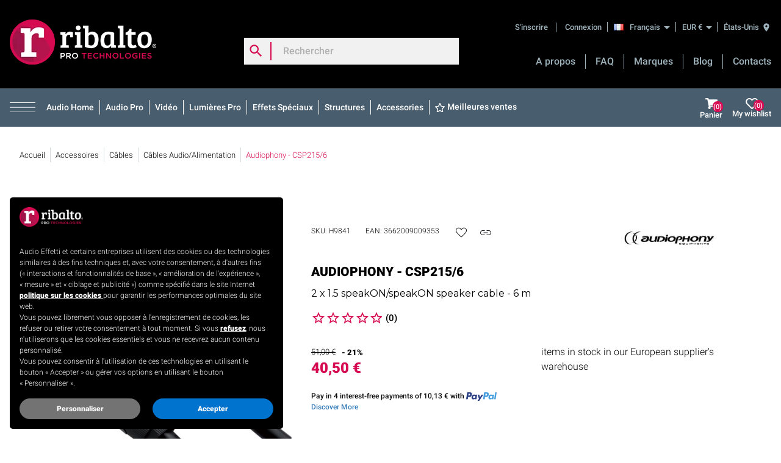

--- FILE ---
content_type: text/html; charset=utf-8
request_url: https://ribalto.com/fr/audiophony-csp215-6-h9841?
body_size: 37348
content:
<!doctype html>
<html lang="fr-FR">

  <head><script>(function(w,i,g){w[g]=w[g]||[];if(typeof w[g].push=='function')w[g].push(i)})
(window,'GTM-MNWJV8Z','google_tags_first_party');</script><script>(function(w,d,s,l){w[l]=w[l]||[];(function(){w[l].push(arguments);})('set', 'developer_id.dYzg1YT', true);
		w[l].push({'gtm.start':new Date().getTime(),event:'gtm.js'});var f=d.getElementsByTagName(s)[0],
		j=d.createElement(s);j.async=true;j.src='/8qiq/';
		f.parentNode.insertBefore(j,f);
		})(window,document,'script','dataLayer');</script>
    
      
  <meta charset="utf-8">


  <meta http-equiv="x-ua-compatible" content="ie=edge">



  <title>Audiophony CSP215/6 - Câbles Audio/Alimentation - Ribalto</title>
<script data-keepinline="true" type="d3f78c13f4646b51c21b0fbb-text/javascript">
    var ajaxGetProductUrl = '//ribalto.com/fr/module/cdc_googletagmanager/async';
    var ajaxShippingEvent = 1;
    var ajaxPaymentEvent = 1;

/* datalayer */
dataLayer = window.dataLayer || [];
    let cdcDatalayer = {"pageCategory":"product","event":"view_item","ecommerce":{"currency":"EUR","items":[{"item_name":"CSP215/6","item_id":"6487-6487","price":40.5,"item_brand":"Audiophony","item_category":"Accessoires","item_category2":"Cables","item_category3":"Cables Audio/Alimentation","item_variant":"Neuf","quantity":1}],"value":40.5},"userLogged":0,"userId":"guest_491245"};
    dataLayer.push(cdcDatalayer);

/* call to GTM Tag */
(function(w,d,s,l,i){w[l]=w[l]||[];w[l].push({'gtm.start':
new Date().getTime(),event:'gtm.js'});var f=d.getElementsByTagName(s)[0],
j=d.createElement(s),dl=l!='dataLayer'?'&l='+l:'';j.async=true;j.src=
'https://www.googletagmanager.com/gtm.js?id='+i+dl;f.parentNode.insertBefore(j,f);
})(window,document,'script','dataLayer','GTM-MNWJV8Z');

/* async call to avoid cache system for dynamic data */
dataLayer.push({
  'event': 'datalayer_ready'
});
</script>

  
    
  
  <meta name="description" content="Câble pour enceinte 6 m, NEUTRIK® 2 x 1.5 mm² Speakon/Speakon.">
  <meta name="keywords" content="">
        <link rel="canonical" href="https://ribalto.com/fr/audiophony-csp215-6-h9841">
    
          <link rel="alternate" href="https://ribalto.com/fr/audiophony-csp215-6-h9841" hreflang="fr">
          <link rel="alternate" href="https://ribalto.com/en/audiophony-csp215-6-h9841" hreflang="en">
          <link rel="alternate" href="https://ribalto.com/es/audiophony-csp215-6-h9841" hreflang="es-es">
      
  
  
    <script type="application/ld+json">
  {
    "@context": "https://schema.org",
    "@type": "Organization",
    "name" : "Ribalto.com",
    "url" : "https://ribalto.com/fr/",
          "logo": {
        "@type": "ImageObject",
        "url":"https://ribalto.com/img/logo-16890623871.jpg"
      }
      }
</script>

<script type="application/ld+json">
  {
    "@context": "https://schema.org",
    "@type": "WebPage",
    "isPartOf": {
      "@type": "WebSite",
      "url":  "https://ribalto.com/fr/",
      "name": "Ribalto.com"
    },
    "name": "Audiophony CSP215/6 - Câbles Audio/Alimentation - Ribalto",
    "url":  "https://ribalto.com/fr/audiophony-csp215-6-h9841"
  }
</script>


  <script type="application/ld+json">
    {
      "@context": "https://schema.org",
      "@type": "BreadcrumbList",
      "itemListElement": [
                  {
            "@type": "ListItem",
            "position": 1,
            "name": "Accueil",
            "item": "https://ribalto.com/fr/"
          },                  {
            "@type": "ListItem",
            "position": 2,
            "name": "Accessoires",
            "item": "https://ribalto.com/fr/accessoires"
          },                  {
            "@type": "ListItem",
            "position": 3,
            "name": "Câbles",
            "item": "https://ribalto.com/fr/cables"
          },                  {
            "@type": "ListItem",
            "position": 4,
            "name": "Câbles Audio/Alimentation",
            "item": "https://ribalto.com/fr/cables-audio-alimentation"
          },                  {
            "@type": "ListItem",
            "position": 5,
            "name": "Audiophony - CSP215/6 ",
            "item": "https://ribalto.com/fr/audiophony-csp215-6-h9841"
          }              ]
    }
  </script>
  
  
  
  <script type="application/ld+json">
  {
    "@context": "https://schema.org/",
    "@type": "Product",
    "name": "CSP215/6 ",
    "description": "Câble pour enceinte 6 m, NEUTRIK® 2 x 1.5 mm² Speakon/Speakon.",
    "category": "Câbles Audio/Alimentation",
    "image" :"https://ribalto.com/22100-home_default/audiophony-csp215-6-h9841.jpg",    "sku": "H9841",
    "mpn": "H9841"
    ,"gtin13": "3662009009353"
        ,
    "brand": {
      "@type": "Brand",
      "name": "Audiophony"
    }
            ,
    "offers": {
      "@type": "Offer",
      "priceCurrency": "EUR",
      "name": "CSP215/6 ",
      "price": "40.5",
      "priceValidUntil": "2026-02-16",      "url": "https://ribalto.com/fr/audiophony-csp215-6-h9841",
              "image": ["https://ribalto.com/22100-large_default/audiophony-csp215-6-h9841.jpg"],
            "sku": "H9841",
      "mpn": "H9841",
      "gtin13": "3662009009353",                  "availability": "https://schema.org/InStock",
      "seller": {
        "@type": "Organization",
        "name": "Ribalto.com"
      }
    }
  }
</script>

  
  
    
  

  
    <meta property="og:title" content="Audiophony CSP215/6 - Câbles Audio/Alimentation - Ribalto" />
    <meta property="og:description" content="Câble pour enceinte 6 m, NEUTRIK® 2 x 1.5 mm² Speakon/Speakon." />
    <meta property="og:url" content="https://ribalto.com/fr/audiophony-csp215-6-h9841" />
    <meta property="og:site_name" content="Ribalto.com" />
        



  <meta name="viewport" content="width=device-width, initial-scale=1">



  <link rel="icon" type="image/vnd.microsoft.icon" href="https://ribalto.com/img/favicon-1.ico?1700236787">
  <link rel="shortcut icon" type="image/x-icon" href="https://ribalto.com/img/favicon-1.ico?1700236787">



   <style>
 	@font-face{ font-family:'Montserrat';font-style:normal;font-weight:300;font-display:swap;src:url(https://fonts.gstatic.com/s/montserrat/v25/JTUSjIg1_i6t8kCHKm459WRhyyTh89ZNpQ.woff2) format('woff2');unicode-range:U+0460-052F,U+1C80-1C88,U+20B4,U+2DE0-2DFF,U+A640-A69F,U+FE2E-FE2F}
 	@font-face{ font-family:'Montserrat';font-style:normal;font-weight:300;font-display:swap;src:url(https://fonts.gstatic.com/s/montserrat/v25/JTUSjIg1_i6t8kCHKm459W1hyyTh89ZNpQ.woff2) format('woff2');unicode-range:U+0301,U+0400-045F,U+0490-0491,U+04B0-04B1,U+2116}
 	@font-face{ font-family:'Montserrat';font-style:normal;font-weight:300;font-display:swap;src:url(https://fonts.gstatic.com/s/montserrat/v25/JTUSjIg1_i6t8kCHKm459WZhyyTh89ZNpQ.woff2) format('woff2');unicode-range:U+0102-0103,U+0110-0111,U+0128-0129,U+0168-0169,U+01A0-01A1,U+01AF-01B0,U+0300-0301,U+0303-0304,U+0308-0309,U+0323,U+0329,U+1EA0-1EF9,U+20AB}
 	@font-face{ font-family:'Montserrat';font-style:normal;font-weight:300;font-display:swap;src:url(https://fonts.gstatic.com/s/montserrat/v25/JTUSjIg1_i6t8kCHKm459WdhyyTh89ZNpQ.woff2) format('woff2');unicode-range:U+0100-02AF,U+0304,U+0308,U+0329,U+1E00-1E9F,U+1EF2-1EFF,U+2020,U+20A0-20AB,U+20AD-20CF,U+2113,U+2C60-2C7F,U+A720-A7FF}
 	@font-face{ font-family:'Montserrat';font-style:normal;font-weight:300;font-display:swap;src:url(https://fonts.gstatic.com/s/montserrat/v25/JTUSjIg1_i6t8kCHKm459WlhyyTh89Y.woff2) format('woff2');unicode-range:U+0000-00FF,U+0131,U+0152-0153,U+02BB-02BC,U+02C6,U+02DA,U+02DC,U+0304,U+0308,U+0329,U+2000-206F,U+2074,U+20AC,U+2122,U+2191,U+2193,U+2212,U+2215,U+FEFF,U+FFFD}
 	@font-face{ font-family:'Montserrat';font-style:normal;font-weight:400;font-display:swap;src:url(https://fonts.gstatic.com/s/montserrat/v25/JTUSjIg1_i6t8kCHKm459WRhyyTh89ZNpQ.woff2) format('woff2');unicode-range:U+0460-052F,U+1C80-1C88,U+20B4,U+2DE0-2DFF,U+A640-A69F,U+FE2E-FE2F}
 	@font-face{ font-family:'Montserrat';font-style:normal;font-weight:400;font-display:swap;src:url(https://fonts.gstatic.com/s/montserrat/v25/JTUSjIg1_i6t8kCHKm459W1hyyTh89ZNpQ.woff2) format('woff2');unicode-range:U+0301,U+0400-045F,U+0490-0491,U+04B0-04B1,U+2116}
 	@font-face{ font-family:'Montserrat';font-style:normal;font-weight:400;font-display:swap;src:url(https://fonts.gstatic.com/s/montserrat/v25/JTUSjIg1_i6t8kCHKm459WZhyyTh89ZNpQ.woff2) format('woff2');unicode-range:U+0102-0103,U+0110-0111,U+0128-0129,U+0168-0169,U+01A0-01A1,U+01AF-01B0,U+0300-0301,U+0303-0304,U+0308-0309,U+0323,U+0329,U+1EA0-1EF9,U+20AB}
 	@font-face{ font-family:'Montserrat';font-style:normal;font-weight:400;font-display:swap;src:url(https://fonts.gstatic.com/s/montserrat/v25/JTUSjIg1_i6t8kCHKm459WdhyyTh89ZNpQ.woff2) format('woff2');unicode-range:U+0100-02AF,U+0304,U+0308,U+0329,U+1E00-1E9F,U+1EF2-1EFF,U+2020,U+20A0-20AB,U+20AD-20CF,U+2113,U+2C60-2C7F,U+A720-A7FF}
 	@font-face{ font-family:'Montserrat';font-style:normal;font-weight:400;font-display:swap;src:url(https://fonts.gstatic.com/s/montserrat/v25/JTUSjIg1_i6t8kCHKm459WlhyyTh89Y.woff2) format('woff2');unicode-range:U+0000-00FF,U+0131,U+0152-0153,U+02BB-02BC,U+02C6,U+02DA,U+02DC,U+0304,U+0308,U+0329,U+2000-206F,U+2074,U+20AC,U+2122,U+2191,U+2193,U+2212,U+2215,U+FEFF,U+FFFD}
 	@font-face{ font-family:'Montserrat';font-style:normal;font-weight:700;font-display:swap;src:url(https://fonts.gstatic.com/s/montserrat/v25/JTUSjIg1_i6t8kCHKm459WRhyyTh89ZNpQ.woff2) format('woff2');unicode-range:U+0460-052F,U+1C80-1C88,U+20B4,U+2DE0-2DFF,U+A640-A69F,U+FE2E-FE2F}
 	@font-face{ font-family:'Montserrat';font-style:normal;font-weight:700;font-display:swap;src:url(https://fonts.gstatic.com/s/montserrat/v25/JTUSjIg1_i6t8kCHKm459W1hyyTh89ZNpQ.woff2) format('woff2');unicode-range:U+0301,U+0400-045F,U+0490-0491,U+04B0-04B1,U+2116}
 	@font-face{ font-family:'Montserrat';font-style:normal;font-weight:700;font-display:swap;src:url(https://fonts.gstatic.com/s/montserrat/v25/JTUSjIg1_i6t8kCHKm459WZhyyTh89ZNpQ.woff2) format('woff2');unicode-range:U+0102-0103,U+0110-0111,U+0128-0129,U+0168-0169,U+01A0-01A1,U+01AF-01B0,U+0300-0301,U+0303-0304,U+0308-0309,U+0323,U+0329,U+1EA0-1EF9,U+20AB}
 	@font-face{ font-family:'Montserrat';font-style:normal;font-weight:700;font-display:swap;src:url(https://fonts.gstatic.com/s/montserrat/v25/JTUSjIg1_i6t8kCHKm459WdhyyTh89ZNpQ.woff2) format('woff2');unicode-range:U+0100-02AF,U+0304,U+0308,U+0329,U+1E00-1E9F,U+1EF2-1EFF,U+2020,U+20A0-20AB,U+20AD-20CF,U+2113,U+2C60-2C7F,U+A720-A7FF}
 	@font-face{ font-family:'Montserrat';font-style:normal;font-weight:700;font-display:swap;src:url(https://fonts.gstatic.com/s/montserrat/v25/JTUSjIg1_i6t8kCHKm459WlhyyTh89Y.woff2) format('woff2');unicode-range:U+0000-00FF,U+0131,U+0152-0153,U+02BB-02BC,U+02C6,U+02DA,U+02DC,U+0304,U+0308,U+0329,U+2000-206F,U+2074,U+20AC,U+2122,U+2191,U+2193,U+2212,U+2215,U+FEFF,U+FFFD}
 	@font-face{ font-family:'Roboto';font-style:normal;font-weight:300;font-display:swap;src:url(https://fonts.gstatic.com/s/roboto/v30/KFOlCnqEu92Fr1MmSU5fCRc4AMP6lbBP.woff2) format('woff2');unicode-range:U+0460-052F,U+1C80-1C88,U+20B4,U+2DE0-2DFF,U+A640-A69F,U+FE2E-FE2F}
 	@font-face{ font-family:'Roboto';font-style:normal;font-weight:300;font-display:swap;src:url(https://fonts.gstatic.com/s/roboto/v30/KFOlCnqEu92Fr1MmSU5fABc4AMP6lbBP.woff2) format('woff2');unicode-range:U+0301,U+0400-045F,U+0490-0491,U+04B0-04B1,U+2116}
 	@font-face{ font-family:'Roboto';font-style:normal;font-weight:300;font-display:swap;src:url(https://fonts.gstatic.com/s/roboto/v30/KFOlCnqEu92Fr1MmSU5fCBc4AMP6lbBP.woff2) format('woff2');unicode-range:U+1F00-1FFF}
 	@font-face{ font-family:'Roboto';font-style:normal;font-weight:300;font-display:swap;src:url(https://fonts.gstatic.com/s/roboto/v30/KFOlCnqEu92Fr1MmSU5fBxc4AMP6lbBP.woff2) format('woff2');unicode-range:U+0370-03FF}
 	@font-face{ font-family:'Roboto';font-style:normal;font-weight:300;font-display:swap;src:url(https://fonts.gstatic.com/s/roboto/v30/KFOlCnqEu92Fr1MmSU5fCxc4AMP6lbBP.woff2) format('woff2');unicode-range:U+0102-0103,U+0110-0111,U+0128-0129,U+0168-0169,U+01A0-01A1,U+01AF-01B0,U+0300-0301,U+0303-0304,U+0308-0309,U+0323,U+0329,U+1EA0-1EF9,U+20AB}
 	@font-face{ font-family:'Roboto';font-style:normal;font-weight:300;font-display:swap;src:url(https://fonts.gstatic.com/s/roboto/v30/KFOlCnqEu92Fr1MmSU5fChc4AMP6lbBP.woff2) format('woff2');unicode-range:U+0100-02AF,U+0304,U+0308,U+0329,U+1E00-1E9F,U+1EF2-1EFF,U+2020,U+20A0-20AB,U+20AD-20CF,U+2113,U+2C60-2C7F,U+A720-A7FF}
 	@font-face{ font-family:'Roboto';font-style:normal;font-weight:300;font-display:swap;src:url(https://fonts.gstatic.com/s/roboto/v30/KFOlCnqEu92Fr1MmSU5fBBc4AMP6lQ.woff2) format('woff2');unicode-range:U+0000-00FF,U+0131,U+0152-0153,U+02BB-02BC,U+02C6,U+02DA,U+02DC,U+0304,U+0308,U+0329,U+2000-206F,U+2074,U+20AC,U+2122,U+2191,U+2193,U+2212,U+2215,U+FEFF,U+FFFD}
 	@font-face{ font-family:'Roboto';font-style:normal;font-weight:500;font-display:swap;src:url(https://fonts.gstatic.com/s/roboto/v30/KFOlCnqEu92Fr1MmEU9fCRc4AMP6lbBP.woff2) format('woff2');unicode-range:U+0460-052F,U+1C80-1C88,U+20B4,U+2DE0-2DFF,U+A640-A69F,U+FE2E-FE2F}
 	@font-face{ font-family:'Roboto';font-style:normal;font-weight:500;font-display:swap;src:url(https://fonts.gstatic.com/s/roboto/v30/KFOlCnqEu92Fr1MmEU9fABc4AMP6lbBP.woff2) format('woff2');unicode-range:U+0301,U+0400-045F,U+0490-0491,U+04B0-04B1,U+2116}
 	@font-face{ font-family:'Roboto';font-style:normal;font-weight:500;font-display:swap;src:url(https://fonts.gstatic.com/s/roboto/v30/KFOlCnqEu92Fr1MmEU9fCBc4AMP6lbBP.woff2) format('woff2');unicode-range:U+1F00-1FFF}
 	@font-face{ font-family:'Roboto';font-style:normal;font-weight:500;font-display:swap;src:url(https://fonts.gstatic.com/s/roboto/v30/KFOlCnqEu92Fr1MmEU9fBxc4AMP6lbBP.woff2) format('woff2');unicode-range:U+0370-03FF}
 	@font-face{ font-family:'Roboto';font-style:normal;font-weight:500;font-display:swap;src:url(https://fonts.gstatic.com/s/roboto/v30/KFOlCnqEu92Fr1MmEU9fCxc4AMP6lbBP.woff2) format('woff2');unicode-range:U+0102-0103,U+0110-0111,U+0128-0129,U+0168-0169,U+01A0-01A1,U+01AF-01B0,U+0300-0301,U+0303-0304,U+0308-0309,U+0323,U+0329,U+1EA0-1EF9,U+20AB}
 	@font-face{ font-family:'Roboto';font-style:normal;font-weight:500;font-display:swap;src:url(https://fonts.gstatic.com/s/roboto/v30/KFOlCnqEu92Fr1MmEU9fChc4AMP6lbBP.woff2) format('woff2');unicode-range:U+0100-02AF,U+0304,U+0308,U+0329,U+1E00-1E9F,U+1EF2-1EFF,U+2020,U+20A0-20AB,U+20AD-20CF,U+2113,U+2C60-2C7F,U+A720-A7FF}
 	@font-face{ font-family:'Roboto';font-style:normal;font-weight:500;font-display:swap;src:url(https://fonts.gstatic.com/s/roboto/v30/KFOlCnqEu92Fr1MmEU9fBBc4AMP6lQ.woff2) format('woff2');unicode-range:U+0000-00FF,U+0131,U+0152-0153,U+02BB-02BC,U+02C6,U+02DA,U+02DC,U+0304,U+0308,U+0329,U+2000-206F,U+2074,U+20AC,U+2122,U+2191,U+2193,U+2212,U+2215,U+FEFF,U+FFFD}
 	@font-face{ font-family:'Roboto';font-style:normal;font-weight:900;font-display:swap;src:url(https://fonts.gstatic.com/s/roboto/v30/KFOlCnqEu92Fr1MmYUtfCRc4AMP6lbBP.woff2) format('woff2');unicode-range:U+0460-052F,U+1C80-1C88,U+20B4,U+2DE0-2DFF,U+A640-A69F,U+FE2E-FE2F}
 	@font-face{ font-family:'Roboto';font-style:normal;font-weight:900;font-display:swap;src:url(https://fonts.gstatic.com/s/roboto/v30/KFOlCnqEu92Fr1MmYUtfABc4AMP6lbBP.woff2) format('woff2');unicode-range:U+0301,U+0400-045F,U+0490-0491,U+04B0-04B1,U+2116}
 	@font-face{ font-family:'Roboto';font-style:normal;font-weight:900;font-display:swap;src:url(https://fonts.gstatic.com/s/roboto/v30/KFOlCnqEu92Fr1MmYUtfCBc4AMP6lbBP.woff2) format('woff2');unicode-range:U+1F00-1FFF}
 	@font-face{ font-family:'Roboto';font-style:normal;font-weight:900;font-display:swap;src:url(https://fonts.gstatic.com/s/roboto/v30/KFOlCnqEu92Fr1MmYUtfBxc4AMP6lbBP.woff2) format('woff2');unicode-range:U+0370-03FF}
 	@font-face{ font-family:'Roboto';font-style:normal;font-weight:900;font-display:swap;src:url(https://fonts.gstatic.com/s/roboto/v30/KFOlCnqEu92Fr1MmYUtfCxc4AMP6lbBP.woff2) format('woff2');unicode-range:U+0102-0103,U+0110-0111,U+0128-0129,U+0168-0169,U+01A0-01A1,U+01AF-01B0,U+0300-0301,U+0303-0304,U+0308-0309,U+0323,U+0329,U+1EA0-1EF9,U+20AB}
 	@font-face{ font-family:'Roboto';font-style:normal;font-weight:900;font-display:swap;src:url(https://fonts.gstatic.com/s/roboto/v30/KFOlCnqEu92Fr1MmYUtfChc4AMP6lbBP.woff2) format('woff2');unicode-range:U+0100-02AF,U+0304,U+0308,U+0329,U+1E00-1E9F,U+1EF2-1EFF,U+2020,U+20A0-20AB,U+20AD-20CF,U+2113,U+2C60-2C7F,U+A720-A7FF}
 	@font-face{ font-family:'Roboto';font-style:normal;font-weight:900;font-display:swap;src:url(https://fonts.gstatic.com/s/roboto/v30/KFOlCnqEu92Fr1MmYUtfBBc4AMP6lQ.woff2) format('woff2');unicode-range:U+0000-00FF,U+0131,U+0152-0153,U+02BB-02BC,U+02C6,U+02DA,U+02DC,U+0304,U+0308,U+0329,U+2000-206F,U+2074,U+20AC,U+2122,U+2191,U+2193,U+2212,U+2215,U+FEFF,U+FFFD}
 	@font-face { font-family: "Material Icons"; font-style: normal; font-weight: 400; font-display: swap; src: url(/themes/ribalto/assets/fonts/MaterialIcons-Regular.eot); /* For IE6-8 */ src: local("Material Icons"), local("MaterialIcons-Regular"), url(/themes/ribalto/assets/fonts/MaterialIcons-Regular.woff2) format("woff2"), url(/themes/ribalto/assets/fonts/MaterialIcons-Regular.woff) format("woff"), url(/themes/ribalto/assets/fonts/MaterialIcons-Regular.ttf) format("truetype");}
.material-icons { display: inline-block; width: 1em; height: 1em; font-family: "Material Icons", Arial, sans-serif; font-size: 24px; /* Preferred icon size */ font-style: normal; font-weight: 500; line-height: 1; text-transform: none; letter-spacing: normal; word-wrap: normal; white-space: nowrap; vertical-align: middle; direction: ltr; /* Support for all WebKit browsers. */ -webkit-font-smoothing: antialiased; /* Support for Safari and Chrome. */ text-rendering: optimizeLegibility; /* Support for Firefox. */ -moz-osx-font-smoothing: grayscale; /* Support for IE. */ font-feature-settings: "liga";}
 </style>
   <link rel="stylesheet" href="https://ribalto.com/themes/ribalto/assets/cache/theme-b8af4d149.css?v=1.564" type="text/css" media="all">




  

  <script type="d3f78c13f4646b51c21b0fbb-text/javascript">
        var arSEOAttributes = {"condition-neuf":"1|1-condition-neuf"};
        var arSEORemoveIdFromHash = 1;
        var btPixel = {"btnAddToCart":".add-to-cart","btnAddToWishlist":"a[id=\"wishlist_button\"]","btnOrder":"button[name=\"confirm-addresses\"]","btnSub":".pm_subscription_display_product_buttons","tagContent":{"content_type":{"label":"content_type","value":"'product'"},"content_ids":{"label":"content_ids","value":"['FR6487']"},"currency":{"label":"currency","value":"EUR"},"content_name":{"label":"content_name","value":"'CSP215\/6 '"},"content_category":{"label":"content_category","value":"'C\u00e2bles Audio\/Alimentation'"}}};
        var cb_isDesktop = 1;
        var iqitmegamenu = {"sticky":false,"mobileType":"push","containerSelector":"#wrapper .container"};
        var iqitwishlist = {"nbProducts":0};
        var prestashop = {"cart":{"products":[],"totals":{"total":{"type":"total","label":"Total","amount":0,"value":"0,00\u00a0\u20ac"},"total_including_tax":{"type":"total","label":"Total TTC","amount":0,"value":"0,00\u00a0\u20ac"},"total_excluding_tax":{"type":"total","label":"Total HT :","amount":0,"value":"0,00\u00a0\u20ac"}},"subtotals":{"products":{"type":"products","label":"Sous-total","amount":0,"value":"0,00\u00a0\u20ac"},"discounts":null,"shipping":{"type":"shipping","label":"Livraison","amount":0,"value":""},"tax":null},"products_count":0,"summary_string":"0 articles","vouchers":{"allowed":1,"added":[]},"discounts":[],"minimalPurchase":0,"minimalPurchaseRequired":""},"currency":{"id":1,"name":"Euro","iso_code":"EUR","iso_code_num":"978","sign":"\u20ac"},"customer":{"lastname":null,"firstname":null,"email":null,"birthday":null,"newsletter":null,"newsletter_date_add":null,"optin":null,"website":null,"company":null,"siret":null,"ape":null,"is_logged":false,"gender":{"type":null,"name":null},"addresses":[]},"language":{"name":"Fran\u00e7ais (French)","iso_code":"fr","locale":"fr-FR","language_code":"fr","is_rtl":"0","date_format_lite":"d\/m\/Y","date_format_full":"d\/m\/Y H:i:s","id":2},"page":{"title":"","canonical":"https:\/\/ribalto.com\/fr\/audiophony-csp215-6-h9841","meta":{"title":"Audiophony CSP215\/6 - C\u00e2bles Audio\/Alimentation - Ribalto","description":"C\u00e2ble pour enceinte 6 m, NEUTRIK\u00ae 2 x 1.5 mm\u00b2 Speakon\/Speakon.","keywords":"","robots":"index"},"page_name":"product","body_classes":{"lang-fr":true,"lang-rtl":false,"country-US":true,"currency-EUR":true,"layout-full-width":true,"page-product":true,"tax-display-disabled":true,"product-id-6487":true,"product-CSP215\/6 ":true,"product-id-category-6782":true,"product-id-manufacturer-3":true,"product-id-supplier-18":true,"product-available-for-order":true},"admin_notifications":[]},"shop":{"name":"Ribalto.com","logo":"https:\/\/ribalto.com\/img\/logo-16890623871.jpg","stores_icon":"https:\/\/ribalto.com\/img\/logo_stores.png","favicon":"https:\/\/ribalto.com\/img\/favicon-1.ico"},"urls":{"base_url":"https:\/\/ribalto.com\/","current_url":"https:\/\/ribalto.com\/fr\/audiophony-csp215-6-h9841","shop_domain_url":"https:\/\/ribalto.com","img_ps_url":"https:\/\/ribalto.com\/img\/","img_cat_url":"https:\/\/ribalto.com\/img\/c\/","img_lang_url":"https:\/\/ribalto.com\/img\/l\/","img_prod_url":"https:\/\/ribalto.com\/img\/p\/","img_manu_url":"https:\/\/ribalto.com\/img\/m\/","img_sup_url":"https:\/\/ribalto.com\/img\/su\/","img_ship_url":"https:\/\/ribalto.com\/img\/s\/","img_store_url":"https:\/\/ribalto.com\/img\/st\/","img_col_url":"https:\/\/ribalto.com\/img\/co\/","img_url":"https:\/\/ribalto.com\/themes\/ribalto\/assets\/img\/","css_url":"https:\/\/ribalto.com\/themes\/ribalto\/assets\/css\/","js_url":"https:\/\/ribalto.com\/themes\/ribalto\/assets\/js\/","pic_url":"https:\/\/ribalto.com\/upload\/","pages":{"address":"https:\/\/ribalto.com\/fr\/adresse","addresses":"https:\/\/ribalto.com\/fr\/adresses","authentication":"https:\/\/ribalto.com\/fr\/connexion","cart":"https:\/\/ribalto.com\/fr\/panier","category":"https:\/\/ribalto.com\/fr\/index.php?controller=category","cms":"https:\/\/ribalto.com\/fr\/index.php?controller=cms","contact":"https:\/\/ribalto.com\/fr\/nous-contacter","discount":"https:\/\/ribalto.com\/fr\/reduction","guest_tracking":"https:\/\/ribalto.com\/fr\/suivi-commande-invite","history":"https:\/\/ribalto.com\/fr\/historique-commandes","identity":"https:\/\/ribalto.com\/fr\/identite","index":"https:\/\/ribalto.com\/fr\/","my_account":"https:\/\/ribalto.com\/fr\/mon-compte","order_confirmation":"https:\/\/ribalto.com\/fr\/confirmation-commande","order_detail":"https:\/\/ribalto.com\/fr\/index.php?controller=order-detail","order_follow":"https:\/\/ribalto.com\/fr\/suivi-commande","order":"https:\/\/ribalto.com\/fr\/commande","order_return":"https:\/\/ribalto.com\/fr\/index.php?controller=order-return","order_slip":"https:\/\/ribalto.com\/fr\/avoirs","pagenotfound":"https:\/\/ribalto.com\/fr\/page-introuvable","password":"https:\/\/ribalto.com\/fr\/recuperation-mot-de-passe","pdf_invoice":"https:\/\/ribalto.com\/fr\/index.php?controller=pdf-invoice","pdf_order_return":"https:\/\/ribalto.com\/fr\/index.php?controller=pdf-order-return","pdf_order_slip":"https:\/\/ribalto.com\/fr\/index.php?controller=pdf-order-slip","prices_drop":"https:\/\/ribalto.com\/fr\/promotions","product":"https:\/\/ribalto.com\/fr\/index.php?controller=product","search":"https:\/\/ribalto.com\/fr\/recherche","sitemap":"https:\/\/ribalto.com\/fr\/plan-site","stores":"https:\/\/ribalto.com\/fr\/magasins","supplier":"https:\/\/ribalto.com\/fr\/fournisseur","register":"https:\/\/ribalto.com\/fr\/connexion?create_account=1","order_login":"https:\/\/ribalto.com\/fr\/commande?login=1"},"alternative_langs":{"fr":"https:\/\/ribalto.com\/fr\/audiophony-csp215-6-h9841","en":"https:\/\/ribalto.com\/en\/audiophony-csp215-6-h9841","es-es":"https:\/\/ribalto.com\/es\/audiophony-csp215-6-h9841"},"theme_assets":"\/themes\/ribalto\/assets\/","actions":{"logout":"https:\/\/ribalto.com\/fr\/?mylogout="},"no_picture_image":{"bySize":{"small_default":{"url":"https:\/\/ribalto.com\/img\/p\/fr-default-small_default.jpg","width":98,"height":98},"cart_default":{"url":"https:\/\/ribalto.com\/img\/p\/fr-default-cart_default.jpg","width":125,"height":125},"home_default":{"url":"https:\/\/ribalto.com\/img\/p\/fr-default-home_default.jpg","width":250,"height":250},"medium_default":{"url":"https:\/\/ribalto.com\/img\/p\/fr-default-medium_default.jpg","width":452,"height":452},"large_default":{"url":"https:\/\/ribalto.com\/img\/p\/fr-default-large_default.jpg","width":800,"height":800}},"small":{"url":"https:\/\/ribalto.com\/img\/p\/fr-default-small_default.jpg","width":98,"height":98},"medium":{"url":"https:\/\/ribalto.com\/img\/p\/fr-default-home_default.jpg","width":250,"height":250},"large":{"url":"https:\/\/ribalto.com\/img\/p\/fr-default-large_default.jpg","width":800,"height":800},"legend":""}},"configuration":{"display_taxes_label":false,"display_prices_tax_incl":true,"is_catalog":false,"show_prices":true,"opt_in":{"partner":false},"quantity_discount":{"type":"discount","label":"Remise sur prix unitaire"},"voucher_enabled":1,"return_enabled":0},"field_required":[],"breadcrumb":{"links":[{"title":"Accueil","url":"https:\/\/ribalto.com\/fr\/"},{"title":"Accessoires","url":"https:\/\/ribalto.com\/fr\/accessoires"},{"title":"C\u00e2bles","url":"https:\/\/ribalto.com\/fr\/cables"},{"title":"C\u00e2bles Audio\/Alimentation","url":"https:\/\/ribalto.com\/fr\/cables-audio-alimentation"},{"title":"Audiophony - CSP215\/6 ","url":"https:\/\/ribalto.com\/fr\/audiophony-csp215-6-h9841"}],"count":5},"link":{"protocol_link":"https:\/\/","protocol_content":"https:\/\/"},"time":1769938683,"static_token":"83dde0803c26bb65e7972ce3459a5781","token":"ff1e5352d69f24626138283f8b383943","debug":false,"paysWithVat":false};
        var psemailsubscription_subscription = "https:\/\/ribalto.com\/fr\/module\/ps_emailsubscription\/subscription";
        var psr_icon_color = "#F19D76";
        var wsReviewConst = {"showUpload":"1"};
      </script>



  <script type="d3f78c13f4646b51c21b0fbb-text/javascript">
    var ed_hours = 'heures';
    var ed_minutes = 'minutes';
    var ed_and = 'et';
    var ed_refresh = 'Heure limite de ramassage dépassée, veuillez rafraîchir votre navigateur afin de calculer la nouvelle Estimation de livraison.';
    var ed_disable_cc = 0;
    /*var ed_has_combi = ; */
    var ed_placement = 50;
    var ed_custom_sel = '.consegna-stimata';
    var ed_custom_ins = '2';
    var ed_sm = 1;
    var ed_in_modal = 0;
    var front_ajax_url = 'https://ribalto.com/fr/module/estimateddelivery/AjaxRefresh?token=d93fcb22af7d4dff1706ae8f7635f584&ajax=1';     var front_ajax_cart_url = 'https://ribalto.com/fr/module/estimateddelivery/AjaxCart?token=d93fcb22af7d4dff1706ae8f7635f584&amp;ajax=1';
    var ps_version = '17';
    var ed_display_option = 0;
</script>
<!-- Facebook Product Ad Module by BusinessTech - Start Facebook Pixel Code -->
	
	<script type="text/plain" class="_iub_cs_activate-inline">
		!function(f,b,e,v,n,t,s){if(f.fbq)return;n=f.fbq=function(){n.callMethod?
			n.callMethod.apply(n,arguments):n.queue.push(arguments)};if(!f._fbq)f._fbq=n;
			n.push=n;n.loaded=!0;n.version='2.0';n.queue=[];t=b.createElement(e);t.async=!0;
			t.src=v;s=b.getElementsByTagName(e)[0];s.parentNode.insertBefore(t,s)
		}(window, document,'script','https://connect.facebook.net/en_US/fbevents.js');

					fbq('consent', 'grant');
				fbq('init', '3130515430609967');
		fbq('track', 'PageView');

		
				
		fbq('track', 'ViewContent', {
			
							content_type : 'product',
							content_ids : ['FR6487'],
							currency : 'EUR',
							content_name : 'CSP215/6 ',
							content_category : 'Câbles Audio/Alimentation'						
		});
		
				


		
					
	</script>
	<noscript><img height="1" width="1" style="display:none" src="https://www.facebook.com/tr?id=3130515430609967&ev=PageView&noscript=1"/></noscript>
	
<!-- Facebook Product Ad Module by BusinessTech - End Facebook Pixel Code -->








<script type="d3f78c13f4646b51c21b0fbb-text/javascript">(function (w,d) {var loader = function () {var s = d.createElement("script"), tag = d.getElementsByTagName("script")[0]; s.src="https://cdn.iubenda.com/iubenda.js"; tag.parentNode.insertBefore(s,tag);}; if(w.addEventListener){w.addEventListener("load", loader, false);}else if(w.attachEvent){w.attachEvent("onload", loader);}else{w.onload = loader;}})(window, document);</script>

    
  <meta property="og:type" content="product">
      <meta property="og:image" content="https://ribalto.com/22100-large_default/audiophony-csp215-6-h9841.jpg">
  

            <link rel="alternate" href="https://ribalto.com/fr/audiophony-csp215-6-h9841" hreflang="fr">
          <link rel="alternate" href="https://ribalto.com/en/audiophony-csp215-6-h9841" hreflang="en">
          <link rel="alternate" href="https://ribalto.com/es/audiophony-csp215-6-h9841" hreflang="es-es">
      

      <meta property="product:pretax_price:amount" content="40.5">
    <meta property="product:pretax_price:currency" content="EUR">
    <meta property="product:price:amount" content="40.5">
    <meta property="product:price:currency" content="EUR">
    
  </head>

  <body id="product" class="lang-fr country-us currency-eur layout-full-width page-product tax-display-disabled product-id-6487 product-csp215-6- product-id-category-6782 product-id-manufacturer-3 product-id-supplier-18 product-available-for-order" data-currency="EUR"  data-lang="fr">

    
      
<!-- Google Tag Manager (noscript) -->
<noscript><iframe src="https://www.googletagmanager.com/ns.html?id=GTM-MNWJV8Z"
height="0" width="0" style="display:none;visibility:hidden"></iframe></noscript>
<!-- End Google Tag Manager (noscript) -->

    

    <main>
      
              

      <header id="header" class="fixed w-100 t-0">
        
          
  <div class="header-banner">
    
  </div>



  <nav class="header-nav epy-8">
    <div class="econtainer">
      <div class="erow ">
        <div class="grid-3/5">
          <div class="erow align-items-end">
            <div id="_desktop_logo" class="grid-1/2">
                                                
  <a href="https://ribalto.com/fr/">
    <img
      class="logo img-fluid"
      src="https://ribalto.com/img/logo-16890623871.jpg"
      alt="Ribalto.com"
      width="240"
      height="74">
  </a>

                                          </div>
            <div  class="grid-1/2" id="displayNav1">
              <div id="search_widget" class="search-widgets" data-search-controller-url="//ribalto.com/fr/recherche">
  <form method="get" action="//ribalto.com/fr/recherche">
    <input type="hidden" name="controller" value="search">
    <i class="material-icons search" aria-hidden="true">search</i>
    <input type="text" name="s" value="" placeholder="Rechercher" aria-label="Rechercher">
    <i class="material-icons clear" aria-hidden="true">clear</i>
  </form>
</div>

            </div>
          </div>
        </div>
        <div class="grid-2/5">
            <div id="displayNav2" class="flex flex-wrap justify-content-end align-items-center none--mobile">
              <div id="_desktop_user_info">
  <div class="user-info ">
          <a
        class="p-small c-light-blue"
        href="https://ribalto.com/fr/connexion?create_account=1"
        title="Identifiez-vous"
        rel="nofollow"
      >
        S'inscrire
      </a>
      <span class="divider"></span>
      <a
        class="p-small c-light-blue"
        href="https://ribalto.com/fr/mon-compte"
        title="Identifiez-vous"
        rel="nofollow"
      >
        Connexion
      </a>
      </div>
  <div class="icon none none--tablet block--mobile">
    <a
      class="p-small"
      href="https://ribalto.com/fr/mon-compte"
      title="Identifiez-vous"
      rel="nofollow"
    >
      <img src="https://ribalto.com/themes/ribalto/assets/img//user.svg" width="15" height="17" alt="Customer" title="Customer">
    </a>
  </div>
</div>

<span class="divider"></span>
<div id="_desktop_language_selector">
  <div class="language-selector-wrapper">
        <div class="language-selector dropdown js-dropdown">
      <img src="https://ribalto.com/img/l//2.jpg?1" alt="Français" width="16" height="11" />
      <button data-toggle="dropdown" class=" btn-unstyle c-light-blue" aria-haspopup="true" aria-expanded="false" aria-label="Français">
        <span class="expand-more p-small">
          Français
        </span>
      </button>
        <i class="material-icons expand-more c-light-blue">&#xE5C5;</i>
      <ul class="dropdown-menu " aria-labelledby="language-selector-label">
                  <li  class="current" >
            <a href="https://ribalto.com/fr/audiophony-csp215-6-h9841" class="dropdown-item" data-iso-code="fr">Français</a>
          </li>
                  <li >
            <a href="https://ribalto.com/en/audiophony-csp215-6-h9841" class="dropdown-item" data-iso-code="en">English</a>
          </li>
                  <li >
            <a href="https://ribalto.com/es/audiophony-csp215-6-h9841" class="dropdown-item" data-iso-code="es">Español</a>
          </li>
              </ul>
          </div>
  </div>
</div>
<span class="divider"></span>
<div id="_desktop_currency_selector">
  <div class="currency-selector dropdown js-dropdown">
    <button data-toggle="dropdown" class=" btn-unstyle" aria-haspopup="true" aria-expanded="false" aria-label="EUR €">
      <span class="expand-more _gray-darker p-small c-light-blue">EUR €</span>
      <i class="material-icons expand-more c-light-blue">&#xE5C5;</i>
    </button>
    <ul class="dropdown-menu " aria-labelledby="currency-selector-label">
              <li >
          <a title="Dollaro australiano" rel="nofollow" href="https://ribalto.com/fr/audiophony-csp215-6-h9841?SubmitCurrency=1&amp;id_currency=8" class="dropdown-item">AUD $</a>
        </li>
              <li >
          <a title="Franco svizzero" rel="nofollow" href="https://ribalto.com/fr/audiophony-csp215-6-h9841?SubmitCurrency=1&amp;id_currency=11" class="dropdown-item">CHF</a>
        </li>
              <li >
          <a title="Corona ceca" rel="nofollow" href="https://ribalto.com/fr/audiophony-csp215-6-h9841?SubmitCurrency=1&amp;id_currency=5" class="dropdown-item">CZK Kč</a>
        </li>
              <li >
          <a title="Corona danese" rel="nofollow" href="https://ribalto.com/fr/audiophony-csp215-6-h9841?SubmitCurrency=1&amp;id_currency=6" class="dropdown-item">DKK kr</a>
        </li>
              <li  class="current" >
          <a title="Euro" rel="nofollow" href="https://ribalto.com/fr/audiophony-csp215-6-h9841?SubmitCurrency=1&amp;id_currency=1" class="dropdown-item">EUR €</a>
        </li>
              <li >
          <a title="Sterlina britannica" rel="nofollow" href="https://ribalto.com/fr/audiophony-csp215-6-h9841?SubmitCurrency=1&amp;id_currency=3" class="dropdown-item">GBP £</a>
        </li>
              <li >
          <a title="Fiorino ungherese" rel="nofollow" href="https://ribalto.com/fr/audiophony-csp215-6-h9841?SubmitCurrency=1&amp;id_currency=10" class="dropdown-item">HUF Ft</a>
        </li>
              <li >
          <a title="Corona norvegese" rel="nofollow" href="https://ribalto.com/fr/audiophony-csp215-6-h9841?SubmitCurrency=1&amp;id_currency=4" class="dropdown-item">NOK NKr</a>
        </li>
              <li >
          <a title="Złoty polacco" rel="nofollow" href="https://ribalto.com/fr/audiophony-csp215-6-h9841?SubmitCurrency=1&amp;id_currency=7" class="dropdown-item">PLN zł</a>
        </li>
              <li >
          <a title="Romanian leu" rel="nofollow" href="https://ribalto.com/fr/audiophony-csp215-6-h9841?SubmitCurrency=1&amp;id_currency=14" class="dropdown-item">RON lei</a>
        </li>
              <li >
          <a title="Corona svedese" rel="nofollow" href="https://ribalto.com/fr/audiophony-csp215-6-h9841?SubmitCurrency=1&amp;id_currency=9" class="dropdown-item">SEK kr</a>
        </li>
              <li >
          <a title="Dollaro statunitense" rel="nofollow" href="https://ribalto.com/fr/audiophony-csp215-6-h9841?SubmitCurrency=1&amp;id_currency=2" class="dropdown-item">USD $</a>
        </li>
          </ul>
      </div>
</div>
 <script type="d3f78c13f4646b51c21b0fbb-text/javascript">
 var ajax_url = "//ribalto.com/fr/module/tmb_geopopup/ajax";
 </script>
<span class="divider"></span>
<div id="country-selector" class="cursor-pointer" data-logged="" data-first-time="true">
  <span class="p-small c-light-blue">États-Unis</span>
  <i class="material-icons c-light-blue" style="font-size: 1rem;margin-left: 0;">location_on</i>
</div>
<script type="text/plain" id="geo_popup_wrapper_script">
  <div id="geo_popup_wrapper" >
    <div class="geo_popup_inner">
      <div class="content">
        <div class="c-white bold uppercase font-secondary ep-4 bg-light-blue flex align-items-center justify-content-between">
          Choisissez votre emplacement
          <i class="material-icons cursor-pointer">close</i>
        </div>
        <div class="ep-4">
          <div class="regular emb-8">
            Les taxes, les options de livraison, le prix d'expédition et les délais de livraison peuvent varier selon les emplacements
          </div>
          <a class="btn bg-red uppercase bold font-secondary block c-white emb-8" href="https://ribalto.com/fr/mon-compte">
            Connectez-vous pour vos adresses
          </a>
          <div class="divider text-center emb-8">
            <span>OU</span>
          </div>
          <select id="geopopup_select" class="select2 w-100 ">
                          <option imgflag="/modules/tmb_geopopup/views/img/flag/af.jpg" value="231" >
                Afghanistan
              </option>
                          <option imgflag="/modules/tmb_geopopup/views/img/flag/za.jpg" value="30" >
                Afrique Du Sud
              </option>
                          <option imgflag="/modules/tmb_geopopup/views/img/flag/al.jpg" value="230" >
                Albanie
              </option>
                          <option imgflag="/modules/tmb_geopopup/views/img/flag/dz.jpg" value="38" >
                Algérie
              </option>
                          <option imgflag="/modules/tmb_geopopup/views/img/flag/de.jpg" value="1" >
                Allemagne
              </option>
                          <option imgflag="/modules/tmb_geopopup/views/img/flag/ad.jpg" value="40" >
                Andorre
              </option>
                          <option imgflag="/modules/tmb_geopopup/views/img/flag/ao.jpg" value="41" >
                Angola
              </option>
                          <option imgflag="/modules/tmb_geopopup/views/img/flag/ai.jpg" value="42" >
                Anguilla
              </option>
                          <option imgflag="/modules/tmb_geopopup/views/img/flag/aq.jpg" value="232" >
                Antarctique
              </option>
                          <option imgflag="/modules/tmb_geopopup/views/img/flag/ag.jpg" value="43" >
                Antigua-et-Barbuda
              </option>
                          <option imgflag="/modules/tmb_geopopup/views/img/flag/an.jpg" value="157" >
                Antilles Néerlandaises
              </option>
                          <option imgflag="/modules/tmb_geopopup/views/img/flag/sa.jpg" value="188" >
                Arabie Saoudite
              </option>
                          <option imgflag="/modules/tmb_geopopup/views/img/flag/ar.jpg" value="44" >
                Argentine
              </option>
                          <option imgflag="/modules/tmb_geopopup/views/img/flag/am.jpg" value="45" >
                Arménie
              </option>
                          <option imgflag="/modules/tmb_geopopup/views/img/flag/aw.jpg" value="46" >
                Aruba
              </option>
                          <option imgflag="/modules/tmb_geopopup/views/img/flag/au.jpg" value="24" >
                Australie
              </option>
                          <option imgflag="/modules/tmb_geopopup/views/img/flag/at.jpg" value="2" >
                Autriche
              </option>
                          <option imgflag="/modules/tmb_geopopup/views/img/flag/az.jpg" value="47" >
                Azerbaïdjan
              </option>
                          <option imgflag="/modules/tmb_geopopup/views/img/flag/bs.jpg" value="48" >
                Bahamas
              </option>
                          <option imgflag="/modules/tmb_geopopup/views/img/flag/bh.jpg" value="49" >
                Bahreïn
              </option>
                          <option imgflag="/modules/tmb_geopopup/views/img/flag/bd.jpg" value="50" >
                Bangladesh
              </option>
                          <option imgflag="/modules/tmb_geopopup/views/img/flag/bb.jpg" value="51" >
                Barbade
              </option>
                          <option imgflag="/modules/tmb_geopopup/views/img/flag/be.jpg" value="3" >
                Belgique
              </option>
                          <option imgflag="/modules/tmb_geopopup/views/img/flag/bz.jpg" value="53" >
                Belize
              </option>
                          <option imgflag="/modules/tmb_geopopup/views/img/flag/bj.jpg" value="54" >
                Bénin
              </option>
                          <option imgflag="/modules/tmb_geopopup/views/img/flag/bm.jpg" value="55" >
                Bermudes
              </option>
                          <option imgflag="/modules/tmb_geopopup/views/img/flag/bt.jpg" value="56" >
                Bhoutan
              </option>
                          <option imgflag="/modules/tmb_geopopup/views/img/flag/by.jpg" value="52" >
                Biélorussie
              </option>
                          <option imgflag="/modules/tmb_geopopup/views/img/flag/bo.jpg" value="34" >
                Bolivie
              </option>
                          <option imgflag="/modules/tmb_geopopup/views/img/flag/ba.jpg" value="233" >
                Bosnie-Herzégovine
              </option>
                          <option imgflag="/modules/tmb_geopopup/views/img/flag/bw.jpg" value="57" >
                Botswana
              </option>
                          <option imgflag="/modules/tmb_geopopup/views/img/flag/br.jpg" value="58" >
                Brésil
              </option>
                          <option imgflag="/modules/tmb_geopopup/views/img/flag/bn.jpg" value="59" >
                Brunéi Darussalam
              </option>
                          <option imgflag="/modules/tmb_geopopup/views/img/flag/bg.jpg" value="236" >
                Bulgarie
              </option>
                          <option imgflag="/modules/tmb_geopopup/views/img/flag/bf.jpg" value="60" >
                Burkina Faso
              </option>
                          <option imgflag="/modules/tmb_geopopup/views/img/flag/bi.jpg" value="62" >
                Burundi
              </option>
                          <option imgflag="/modules/tmb_geopopup/views/img/flag/kh.jpg" value="63" >
                Cambodge
              </option>
                          <option imgflag="/modules/tmb_geopopup/views/img/flag/cm.jpg" value="64" >
                Cameroun
              </option>
                          <option imgflag="/modules/tmb_geopopup/views/img/flag/ca.jpg" value="4" >
                Canada
              </option>
                          <option imgflag="/modules/tmb_geopopup/views/img/flag/cv.jpg" value="65" >
                Cap-Vert
              </option>
                          <option imgflag="/modules/tmb_geopopup/views/img/flag/cl.jpg" value="68" >
                Chili
              </option>
                          <option imgflag="/modules/tmb_geopopup/views/img/flag/cn.jpg" value="5" >
                Chine
              </option>
                          <option imgflag="/modules/tmb_geopopup/views/img/flag/cy.jpg" value="76" >
                Chypre
              </option>
                          <option imgflag="/modules/tmb_geopopup/views/img/flag/co.jpg" value="69" >
                Colombie
              </option>
                          <option imgflag="/modules/tmb_geopopup/views/img/flag/km.jpg" value="70" >
                Comores
              </option>
                          <option imgflag="/modules/tmb_geopopup/views/img/flag/cg.jpg" value="72" >
                Congo-Brazzaville
              </option>
                          <option imgflag="/modules/tmb_geopopup/views/img/flag/cd.jpg" value="71" >
                Congo-Kinshasa
              </option>
                          <option imgflag="/modules/tmb_geopopup/views/img/flag/kp.jpg" value="121" >
                Corée Du Nord
              </option>
                          <option imgflag="/modules/tmb_geopopup/views/img/flag/kr.jpg" value="28" >
                Corée Du Sud
              </option>
                          <option imgflag="/modules/tmb_geopopup/views/img/flag/cr.jpg" value="73" >
                Costa Rica
              </option>
                          <option imgflag="/modules/tmb_geopopup/views/img/flag/ci.jpg" value="32" >
                Côte D’Ivoire
              </option>
                          <option imgflag="/modules/tmb_geopopup/views/img/flag/hr.jpg" value="74" >
                Croatie
              </option>
                          <option imgflag="/modules/tmb_geopopup/views/img/flag/cu.jpg" value="75" >
                Cuba
              </option>
                          <option imgflag="/modules/tmb_geopopup/views/img/flag/dk.jpg" value="20" >
                Danemark
              </option>
                          <option imgflag="/modules/tmb_geopopup/views/img/flag/dj.jpg" value="77" >
                Djibouti
              </option>
                          <option imgflag="/modules/tmb_geopopup/views/img/flag/dm.jpg" value="78" >
                Dominique
              </option>
                          <option imgflag="/modules/tmb_geopopup/views/img/flag/eg.jpg" value="82" >
                Égypte
              </option>
                          <option imgflag="/modules/tmb_geopopup/views/img/flag/sv.jpg" value="83" >
                El Salvador
              </option>
                          <option imgflag="/modules/tmb_geopopup/views/img/flag/ae.jpg" value="217" >
                Émirats Arabes Unis
              </option>
                          <option imgflag="/modules/tmb_geopopup/views/img/flag/ec.jpg" value="81" >
                Équateur
              </option>
                          <option imgflag="/modules/tmb_geopopup/views/img/flag/er.jpg" value="85" >
                Érythrée
              </option>
                          <option imgflag="/modules/tmb_geopopup/views/img/flag/es.jpg" value="6" >
                Espagne
              </option>
                          <option imgflag="/modules/tmb_geopopup/views/img/flag/ee.jpg" value="86" >
                Estonie
              </option>
                          <option imgflag="/modules/tmb_geopopup/views/img/flag/fm.jpg" value="146" >
                États Fédérés De Micronésie
              </option>
                          <option imgflag="/modules/tmb_geopopup/views/img/flag/us.jpg" value="21" selected>
                États-Unis
              </option>
                          <option imgflag="/modules/tmb_geopopup/views/img/flag/et.jpg" value="87" >
                Éthiopie
              </option>
                          <option imgflag="/modules/tmb_geopopup/views/img/flag/fj.jpg" value="90" >
                Fidji
              </option>
                          <option imgflag="/modules/tmb_geopopup/views/img/flag/fi.jpg" value="7" >
                Finlande
              </option>
                          <option imgflag="/modules/tmb_geopopup/views/img/flag/fr.jpg" value="8" >
                France
              </option>
                          <option imgflag="/modules/tmb_geopopup/views/img/flag/ga.jpg" value="91" >
                Gabon
              </option>
                          <option imgflag="/modules/tmb_geopopup/views/img/flag/gm.jpg" value="92" >
                Gambie
              </option>
                          <option imgflag="/modules/tmb_geopopup/views/img/flag/ge.jpg" value="93" >
                Géorgie
              </option>
                          <option imgflag="/modules/tmb_geopopup/views/img/flag/gh.jpg" value="94" >
                Ghana
              </option>
                          <option imgflag="/modules/tmb_geopopup/views/img/flag/gi.jpg" value="97" >
                Gibraltar
              </option>
                          <option imgflag="/modules/tmb_geopopup/views/img/flag/gr.jpg" value="9" >
                Grèce
              </option>
                          <option imgflag="/modules/tmb_geopopup/views/img/flag/gd.jpg" value="95" >
                Grenade
              </option>
                          <option imgflag="/modules/tmb_geopopup/views/img/flag/gl.jpg" value="96" >
                Groenland
              </option>
                          <option imgflag="/modules/tmb_geopopup/views/img/flag/gp.jpg" value="98" >
                Guadeloupe
              </option>
                          <option imgflag="/modules/tmb_geopopup/views/img/flag/gu.jpg" value="99" >
                Guam
              </option>
                          <option imgflag="/modules/tmb_geopopup/views/img/flag/gt.jpg" value="100" >
                Guatemala
              </option>
                          <option imgflag="/modules/tmb_geopopup/views/img/flag/gg.jpg" value="101" >
                Guernesey
              </option>
                          <option imgflag="/modules/tmb_geopopup/views/img/flag/gn.jpg" value="102" >
                Guinée
              </option>
                          <option imgflag="/modules/tmb_geopopup/views/img/flag/gq.jpg" value="84" >
                Guinée équatoriale
              </option>
                          <option imgflag="/modules/tmb_geopopup/views/img/flag/gw.jpg" value="103" >
                Guinée-Bissau
              </option>
                          <option imgflag="/modules/tmb_geopopup/views/img/flag/gy.jpg" value="104" >
                Guyana
              </option>
                          <option imgflag="/modules/tmb_geopopup/views/img/flag/gf.jpg" value="241" >
                Guyane Française
              </option>
                          <option imgflag="/modules/tmb_geopopup/views/img/flag/ht.jpg" value="105" >
                Haïti
              </option>
                          <option imgflag="/modules/tmb_geopopup/views/img/flag/hn.jpg" value="108" >
                Honduras
              </option>
                          <option imgflag="/modules/tmb_geopopup/views/img/flag/hu.jpg" value="143" >
                Hongrie
              </option>
                          <option imgflag="/modules/tmb_geopopup/views/img/flag/bv.jpg" value="234" >
                Île Bouvet
              </option>
                          <option imgflag="/modules/tmb_geopopup/views/img/flag/cx.jpg" value="238" >
                Île Christmas
              </option>
                          <option imgflag="/modules/tmb_geopopup/views/img/flag/im.jpg" value="114" >
                Île De Man
              </option>
                          <option imgflag="/modules/tmb_geopopup/views/img/flag/nf.jpg" value="162" >
                Île Norfolk
              </option>
                          <option imgflag="/modules/tmb_geopopup/views/img/flag/ax.jpg" value="244" >
                Îles Åland
              </option>
                          <option imgflag="/modules/tmb_geopopup/views/img/flag/ky.jpg" value="237" >
                Îles Caïmans
              </option>
                          <option imgflag="/modules/tmb_geopopup/views/img/flag/cc.jpg" value="239" >
                Îles Cocos
              </option>
                          <option imgflag="/modules/tmb_geopopup/views/img/flag/ck.jpg" value="240" >
                Îles Cook
              </option>
                          <option imgflag="/modules/tmb_geopopup/views/img/flag/fo.jpg" value="89" >
                Îles Féroé
              </option>
                          <option imgflag="/modules/tmb_geopopup/views/img/flag/gs.jpg" value="196" >
                Îles Géorgie Du Sud Et Sandwich Du Sud
              </option>
                          <option imgflag="/modules/tmb_geopopup/views/img/flag/hm.jpg" value="106" >
                Îles Heard Et McDonald
              </option>
                          <option imgflag="/modules/tmb_geopopup/views/img/flag/fk.jpg" value="88" >
                Îles Malouines
              </option>
                          <option imgflag="/modules/tmb_geopopup/views/img/flag/mp.jpg" value="163" >
                Îles Mariannes Du Nord
              </option>
                          <option imgflag="/modules/tmb_geopopup/views/img/flag/mh.jpg" value="140" >
                Îles Marshall
              </option>
                          <option imgflag="/modules/tmb_geopopup/views/img/flag/sb.jpg" value="194" >
                Îles Salomon
              </option>
                          <option imgflag="/modules/tmb_geopopup/views/img/flag/tc.jpg" value="213" >
                Îles Turques-et-Caïques
              </option>
                          <option imgflag="/modules/tmb_geopopup/views/img/flag/vg.jpg" value="223" >
                Îles Vierges Britanniques
              </option>
                          <option imgflag="/modules/tmb_geopopup/views/img/flag/vi.jpg" value="224" >
                Îles Vierges Des États-Unis
              </option>
                          <option imgflag="/modules/tmb_geopopup/views/img/flag/in.jpg" value="110" >
                Inde
              </option>
                          <option imgflag="/modules/tmb_geopopup/views/img/flag/id.jpg" value="111" >
                Indonésie
              </option>
                          <option imgflag="/modules/tmb_geopopup/views/img/flag/iq.jpg" value="113" >
                Irak
              </option>
                          <option imgflag="/modules/tmb_geopopup/views/img/flag/ir.jpg" value="112" >
                Iran
              </option>
                          <option imgflag="/modules/tmb_geopopup/views/img/flag/ie.jpg" value="26" >
                Irlande
              </option>
                          <option imgflag="/modules/tmb_geopopup/views/img/flag/is.jpg" value="109" >
                Islande
              </option>
                          <option imgflag="/modules/tmb_geopopup/views/img/flag/il.jpg" value="29" >
                Israël
              </option>
                          <option imgflag="/modules/tmb_geopopup/views/img/flag/jm.jpg" value="115" >
                Jamaïque
              </option>
                          <option imgflag="/modules/tmb_geopopup/views/img/flag/jp.jpg" value="11" >
                Japon
              </option>
                          <option imgflag="/modules/tmb_geopopup/views/img/flag/je.jpg" value="116" >
                Jersey
              </option>
                          <option imgflag="/modules/tmb_geopopup/views/img/flag/jo.jpg" value="117" >
                Jordanie
              </option>
                          <option imgflag="/modules/tmb_geopopup/views/img/flag/kz.jpg" value="118" >
                Kazakhstan
              </option>
                          <option imgflag="/modules/tmb_geopopup/views/img/flag/ke.jpg" value="119" >
                Kenya
              </option>
                          <option imgflag="/modules/tmb_geopopup/views/img/flag/kg.jpg" value="123" >
                Kirghizistan
              </option>
                          <option imgflag="/modules/tmb_geopopup/views/img/flag/ki.jpg" value="120" >
                Kiribati
              </option>
                          <option imgflag="/modules/tmb_geopopup/views/img/flag/kw.jpg" value="122" >
                Koweït
              </option>
                          <option imgflag="/modules/tmb_geopopup/views/img/flag/re.jpg" value="176" >
                La Réunion
              </option>
                          <option imgflag="/modules/tmb_geopopup/views/img/flag/la.jpg" value="124" >
                Laos
              </option>
                          <option imgflag="/modules/tmb_geopopup/views/img/flag/ls.jpg" value="127" >
                Lesotho
              </option>
                          <option imgflag="/modules/tmb_geopopup/views/img/flag/lv.jpg" value="125" >
                Lettonie
              </option>
                          <option imgflag="/modules/tmb_geopopup/views/img/flag/lb.jpg" value="126" >
                Liban
              </option>
                          <option imgflag="/modules/tmb_geopopup/views/img/flag/lr.jpg" value="128" >
                Libéria
              </option>
                          <option imgflag="/modules/tmb_geopopup/views/img/flag/ly.jpg" value="129" >
                Libye
              </option>
                          <option imgflag="/modules/tmb_geopopup/views/img/flag/li.jpg" value="130" >
                Liechtenstein
              </option>
                          <option imgflag="/modules/tmb_geopopup/views/img/flag/lt.jpg" value="131" >
                Lituanie
              </option>
                          <option imgflag="/modules/tmb_geopopup/views/img/flag/lu.jpg" value="12" >
                Luxembourg
              </option>
                          <option imgflag="/modules/tmb_geopopup/views/img/flag/mk.jpg" value="133" >
                Macédoine
              </option>
                          <option imgflag="/modules/tmb_geopopup/views/img/flag/mg.jpg" value="134" >
                Madagascar
              </option>
                          <option imgflag="/modules/tmb_geopopup/views/img/flag/my.jpg" value="136" >
                Malaisie
              </option>
                          <option imgflag="/modules/tmb_geopopup/views/img/flag/mw.jpg" value="135" >
                Malawi
              </option>
                          <option imgflag="/modules/tmb_geopopup/views/img/flag/mv.jpg" value="137" >
                Maldives
              </option>
                          <option imgflag="/modules/tmb_geopopup/views/img/flag/ml.jpg" value="138" >
                Mali
              </option>
                          <option imgflag="/modules/tmb_geopopup/views/img/flag/mt.jpg" value="139" >
                Malte
              </option>
                          <option imgflag="/modules/tmb_geopopup/views/img/flag/ma.jpg" value="152" >
                Maroc
              </option>
                          <option imgflag="/modules/tmb_geopopup/views/img/flag/mq.jpg" value="141" >
                Martinique
              </option>
                          <option imgflag="/modules/tmb_geopopup/views/img/flag/mu.jpg" value="35" >
                Maurice
              </option>
                          <option imgflag="/modules/tmb_geopopup/views/img/flag/mr.jpg" value="142" >
                Mauritanie
              </option>
                          <option imgflag="/modules/tmb_geopopup/views/img/flag/yt.jpg" value="144" >
                Mayotte
              </option>
                          <option imgflag="/modules/tmb_geopopup/views/img/flag/mx.jpg" value="145" >
                Mexique
              </option>
                          <option imgflag="/modules/tmb_geopopup/views/img/flag/md.jpg" value="147" >
                Moldavie
              </option>
                          <option imgflag="/modules/tmb_geopopup/views/img/flag/mc.jpg" value="148" >
                Monaco
              </option>
                          <option imgflag="/modules/tmb_geopopup/views/img/flag/mn.jpg" value="149" >
                Mongolie
              </option>
                          <option imgflag="/modules/tmb_geopopup/views/img/flag/me.jpg" value="150" >
                Monténégro
              </option>
                          <option imgflag="/modules/tmb_geopopup/views/img/flag/ms.jpg" value="151" >
                Montserrat
              </option>
                          <option imgflag="/modules/tmb_geopopup/views/img/flag/mz.jpg" value="153" >
                Mozambique
              </option>
                          <option imgflag="/modules/tmb_geopopup/views/img/flag/mm.jpg" value="61" >
                Myanmar
              </option>
                          <option imgflag="/modules/tmb_geopopup/views/img/flag/na.jpg" value="154" >
                Namibie
              </option>
                          <option imgflag="/modules/tmb_geopopup/views/img/flag/nr.jpg" value="155" >
                Nauru
              </option>
                          <option imgflag="/modules/tmb_geopopup/views/img/flag/np.jpg" value="156" >
                Népal
              </option>
                          <option imgflag="/modules/tmb_geopopup/views/img/flag/ni.jpg" value="159" >
                Nicaragua
              </option>
                          <option imgflag="/modules/tmb_geopopup/views/img/flag/ne.jpg" value="160" >
                Niger
              </option>
                          <option imgflag="/modules/tmb_geopopup/views/img/flag/ng.jpg" value="31" >
                Nigéria
              </option>
                          <option imgflag="/modules/tmb_geopopup/views/img/flag/nu.jpg" value="161" >
                Niue
              </option>
                          <option imgflag="/modules/tmb_geopopup/views/img/flag/no.jpg" value="23" >
                Norvège
              </option>
                          <option imgflag="/modules/tmb_geopopup/views/img/flag/nc.jpg" value="158" >
                Nouvelle-Calédonie
              </option>
                          <option imgflag="/modules/tmb_geopopup/views/img/flag/nz.jpg" value="27" >
                Nouvelle-Zélande
              </option>
                          <option imgflag="/modules/tmb_geopopup/views/img/flag/om.jpg" value="164" >
                Oman
              </option>
                          <option imgflag="/modules/tmb_geopopup/views/img/flag/ug.jpg" value="215" >
                Ouganda
              </option>
                          <option imgflag="/modules/tmb_geopopup/views/img/flag/uz.jpg" value="219" >
                Ouzbékistan
              </option>
                          <option imgflag="/modules/tmb_geopopup/views/img/flag/pk.jpg" value="165" >
                Pakistan
              </option>
                          <option imgflag="/modules/tmb_geopopup/views/img/flag/pw.jpg" value="166" >
                Palaos
              </option>
                          <option imgflag="/modules/tmb_geopopup/views/img/flag/pa.jpg" value="168" >
                Panama
              </option>
                          <option imgflag="/modules/tmb_geopopup/views/img/flag/pg.jpg" value="169" >
                Papouasie-Nouvelle-Guinée
              </option>
                          <option imgflag="/modules/tmb_geopopup/views/img/flag/py.jpg" value="170" >
                Paraguay
              </option>
                          <option imgflag="/modules/tmb_geopopup/views/img/flag/nl.jpg" value="13" >
                Pays-Bas
              </option>
                          <option imgflag="/modules/tmb_geopopup/views/img/flag/pe.jpg" value="171" >
                Pérou
              </option>
                          <option imgflag="/modules/tmb_geopopup/views/img/flag/ph.jpg" value="172" >
                Philippines
              </option>
                          <option imgflag="/modules/tmb_geopopup/views/img/flag/pn.jpg" value="173" >
                Pitcairn
              </option>
                          <option imgflag="/modules/tmb_geopopup/views/img/flag/pl.jpg" value="14" >
                Pologne
              </option>
                          <option imgflag="/modules/tmb_geopopup/views/img/flag/pf.jpg" value="242" >
                Polynésie Française
              </option>
                          <option imgflag="/modules/tmb_geopopup/views/img/flag/pr.jpg" value="174" >
                Porto Rico
              </option>
                          <option imgflag="/modules/tmb_geopopup/views/img/flag/pt.jpg" value="15" >
                Portugal
              </option>
                          <option imgflag="/modules/tmb_geopopup/views/img/flag/qa.jpg" value="175" >
                Qatar
              </option>
                          <option imgflag="/modules/tmb_geopopup/views/img/flag/hk.jpg" value="22" >
                R.A.S. Chinoise De Hong Kong
              </option>
                          <option imgflag="/modules/tmb_geopopup/views/img/flag/mo.jpg" value="132" >
                R.A.S. Chinoise De Macao
              </option>
                          <option imgflag="/modules/tmb_geopopup/views/img/flag/cf.jpg" value="66" >
                République Centrafricaine
              </option>
                          <option imgflag="/modules/tmb_geopopup/views/img/flag/do.jpg" value="79" >
                République Dominicaine
              </option>
                          <option imgflag="/modules/tmb_geopopup/views/img/flag/cz.jpg" value="16" >
                République Tchèque
              </option>
                          <option imgflag="/modules/tmb_geopopup/views/img/flag/ro.jpg" value="36" >
                Roumanie
              </option>
                          <option imgflag="/modules/tmb_geopopup/views/img/flag/gb.jpg" value="17" >
                Royaume-Uni
              </option>
                          <option imgflag="/modules/tmb_geopopup/views/img/flag/ru.jpg" value="177" >
                Russie
              </option>
                          <option imgflag="/modules/tmb_geopopup/views/img/flag/rw.jpg" value="178" >
                Rwanda
              </option>
                          <option imgflag="/modules/tmb_geopopup/views/img/flag/eh.jpg" value="226" >
                Sahara Occidental
              </option>
                          <option imgflag="/modules/tmb_geopopup/views/img/flag/bl.jpg" value="179" >
                Saint-Barthélemy
              </option>
                          <option imgflag="/modules/tmb_geopopup/views/img/flag/kn.jpg" value="180" >
                Saint-Christophe-et-Niévès
              </option>
                          <option imgflag="/modules/tmb_geopopup/views/img/flag/mf.jpg" value="182" >
                Saint-Martin (partie Française)
              </option>
                          <option imgflag="/modules/tmb_geopopup/views/img/flag/pm.jpg" value="183" >
                Saint-Pierre-et-Miquelon
              </option>
                          <option imgflag="/modules/tmb_geopopup/views/img/flag/vc.jpg" value="184" >
                Saint-Vincent-et-les-Grenadines
              </option>
                          <option imgflag="/modules/tmb_geopopup/views/img/flag/lc.jpg" value="181" >
                Sainte-Lucie
              </option>
                          <option imgflag="/modules/tmb_geopopup/views/img/flag/ws.jpg" value="185" >
                Samoa
              </option>
                          <option imgflag="/modules/tmb_geopopup/views/img/flag/as.jpg" value="39" >
                Samoa Américaines
              </option>
                          <option imgflag="/modules/tmb_geopopup/views/img/flag/st.jpg" value="187" >
                Sao Tomé-et-Principe
              </option>
                          <option imgflag="/modules/tmb_geopopup/views/img/flag/sn.jpg" value="189" >
                Sénégal
              </option>
                          <option imgflag="/modules/tmb_geopopup/views/img/flag/rs.jpg" value="190" >
                Serbie
              </option>
                          <option imgflag="/modules/tmb_geopopup/views/img/flag/sc.jpg" value="191" >
                Seychelles
              </option>
                          <option imgflag="/modules/tmb_geopopup/views/img/flag/sl.jpg" value="192" >
                Sierra Leone
              </option>
                          <option imgflag="/modules/tmb_geopopup/views/img/flag/sg.jpg" value="25" >
                Singapour
              </option>
                          <option imgflag="/modules/tmb_geopopup/views/img/flag/sk.jpg" value="37" >
                Slovaquie
              </option>
                          <option imgflag="/modules/tmb_geopopup/views/img/flag/si.jpg" value="193" >
                Slovénie
              </option>
                          <option imgflag="/modules/tmb_geopopup/views/img/flag/so.jpg" value="195" >
                Somalie
              </option>
                          <option imgflag="/modules/tmb_geopopup/views/img/flag/sd.jpg" value="198" >
                Soudan
              </option>
                          <option imgflag="/modules/tmb_geopopup/views/img/flag/lk.jpg" value="197" >
                Sri Lanka
              </option>
                          <option imgflag="/modules/tmb_geopopup/views/img/flag/se.jpg" value="18" >
                Suède
              </option>
                          <option imgflag="/modules/tmb_geopopup/views/img/flag/ch.jpg" value="19" >
                Suisse
              </option>
                          <option imgflag="/modules/tmb_geopopup/views/img/flag/sr.jpg" value="199" >
                Suriname
              </option>
                          <option imgflag="/modules/tmb_geopopup/views/img/flag/sj.jpg" value="200" >
                Svalbard Et Jan Mayen
              </option>
                          <option imgflag="/modules/tmb_geopopup/views/img/flag/sz.jpg" value="201" >
                Swaziland
              </option>
                          <option imgflag="/modules/tmb_geopopup/views/img/flag/sy.jpg" value="202" >
                Syrie
              </option>
                          <option imgflag="/modules/tmb_geopopup/views/img/flag/tj.jpg" value="204" >
                Tadjikistan
              </option>
                          <option imgflag="/modules/tmb_geopopup/views/img/flag/tw.jpg" value="203" >
                Taïwan
              </option>
                          <option imgflag="/modules/tmb_geopopup/views/img/flag/tz.jpg" value="205" >
                Tanzanie
              </option>
                          <option imgflag="/modules/tmb_geopopup/views/img/flag/td.jpg" value="67" >
                Tchad
              </option>
                          <option imgflag="/modules/tmb_geopopup/views/img/flag/tf.jpg" value="243" >
                Terres Australes Françaises
              </option>
                          <option imgflag="/modules/tmb_geopopup/views/img/flag/io.jpg" value="235" >
                Territoire Britannique De L’océan Indien
              </option>
                          <option imgflag="/modules/tmb_geopopup/views/img/flag/ps.jpg" value="167" >
                Territoires Palestiniens
              </option>
                          <option imgflag="/modules/tmb_geopopup/views/img/flag/th.jpg" value="206" >
                Thaïlande
              </option>
                          <option imgflag="/modules/tmb_geopopup/views/img/flag/tl.jpg" value="80" >
                Timor Oriental
              </option>
                          <option imgflag="/modules/tmb_geopopup/views/img/flag/tg.jpg" value="33" >
                Togo
              </option>
                          <option imgflag="/modules/tmb_geopopup/views/img/flag/tk.jpg" value="207" >
                Tokelau
              </option>
                          <option imgflag="/modules/tmb_geopopup/views/img/flag/to.jpg" value="208" >
                Tonga
              </option>
                          <option imgflag="/modules/tmb_geopopup/views/img/flag/tt.jpg" value="209" >
                Trinité-et-Tobago
              </option>
                          <option imgflag="/modules/tmb_geopopup/views/img/flag/tn.jpg" value="210" >
                Tunisie
              </option>
                          <option imgflag="/modules/tmb_geopopup/views/img/flag/tm.jpg" value="212" >
                Turkménistan
              </option>
                          <option imgflag="/modules/tmb_geopopup/views/img/flag/tr.jpg" value="211" >
                Turquie
              </option>
                          <option imgflag="/modules/tmb_geopopup/views/img/flag/tv.jpg" value="214" >
                Tuvalu
              </option>
                          <option imgflag="/modules/tmb_geopopup/views/img/flag/ua.jpg" value="216" >
                Ukraine
              </option>
                          <option imgflag="/modules/tmb_geopopup/views/img/flag/uy.jpg" value="218" >
                Uruguay
              </option>
                          <option imgflag="/modules/tmb_geopopup/views/img/flag/vu.jpg" value="220" >
                Vanuatu
              </option>
                          <option imgflag="/modules/tmb_geopopup/views/img/flag/ve.jpg" value="221" >
                Venezuela
              </option>
                          <option imgflag="/modules/tmb_geopopup/views/img/flag/vn.jpg" value="222" >
                Vietnam
              </option>
                          <option imgflag="/modules/tmb_geopopup/views/img/flag/wf.jpg" value="225" >
                Wallis-et-Futuna
              </option>
                          <option imgflag="/modules/tmb_geopopup/views/img/flag/ye.jpg" value="227" >
                Yémen
              </option>
                          <option imgflag="/modules/tmb_geopopup/views/img/flag/zm.jpg" value="228" >
                Zambie
              </option>
                          <option imgflag="/modules/tmb_geopopup/views/img/flag/zw.jpg" value="229" >
                Zimbabwe
              </option>
                      </select>
          <a class="btn bg-red uppercase bold font-secondary block c-white emt-8" id="geopopup-apply" href="#">
            Appliquer
          </a>
        </div>
      </div>
    </div>
  </div>
</script>
<div class="cb displayNav2 clearfix " data-hook="displayNav2">
									<div class="cb-wrapper type-1 links none--mobile" data-wrapper="29">

			            					        				<div id="cb-57" class="cb-item">
										<div class="cb-item-content">
																			<div class="custom-html">
								<ul>
<li><a href="/fr/cms/a-propos" title="A propos">A propos</a></li>
<li><a href="/fr/cms/faq" title="FAQ">FAQ</a></li>
<li><a href="/fr/brands" title="Marques">Marques</a></li>
<li><a href="/fr/blog" title="Blog">Blog</a></li>
<li><a href="/fr/nous-contacter" title="Contacts">Contacts</a></li>
</ul>							</div>
											</div>
				</div>
				        			      					</div>
	</div>

            </div>
          </div>
      </div>
      <div class="none none--tablet text-sm-center mobile flex--mobile align-items-center justify-content-between mobile">
        <div class="top-logo epr-6 epl-2" id="_mobile_logo"></div>
        <div class="flex align-items-center justify-content-end ">
          <div class="" id="_mobile_user_info"></div>
          <div class="" id="_mobile_cart"></div>
          <div class="" id="menu-icon"></div>
        </div>
      </div>
    </div>
  </nav>



  <div class="header-top epy-3">
    <div class="econtainer">
      <div class="none none--tablet flex--mobile w-100 flex-wrap align-items-center justify-content-center">
        <div id="_desktop_user_info">
  <div class="user-info ">
          <a
        class="p-small c-light-blue"
        href="https://ribalto.com/fr/connexion?create_account=1"
        title="Identifiez-vous"
        rel="nofollow"
      >
        S'inscrire
      </a>
      <span class="divider"></span>
      <a
        class="p-small c-light-blue"
        href="https://ribalto.com/fr/mon-compte"
        title="Identifiez-vous"
        rel="nofollow"
      >
        Connexion
      </a>
      </div>
  <div class="icon none none--tablet block--mobile">
    <a
      class="p-small"
      href="https://ribalto.com/fr/mon-compte"
      title="Identifiez-vous"
      rel="nofollow"
    >
      <img src="https://ribalto.com/themes/ribalto/assets/img//user.svg" width="15" height="17" alt="Customer" title="Customer">
    </a>
  </div>
</div>

<span class="divider"></span>
<div id="_desktop_language_selector">
  <div class="language-selector-wrapper">
        <div class="language-selector dropdown js-dropdown">
      <img src="https://ribalto.com/img/l//2.jpg?1" alt="Français" width="16" height="11" />
      <button data-toggle="dropdown" class=" btn-unstyle c-light-blue" aria-haspopup="true" aria-expanded="false" aria-label="Français">
        <span class="expand-more p-small">
          Français
        </span>
      </button>
        <i class="material-icons expand-more c-light-blue">&#xE5C5;</i>
      <ul class="dropdown-menu " aria-labelledby="language-selector-label">
                  <li  class="current" >
            <a href="https://ribalto.com/fr/audiophony-csp215-6-h9841" class="dropdown-item" data-iso-code="fr">Français</a>
          </li>
                  <li >
            <a href="https://ribalto.com/en/audiophony-csp215-6-h9841" class="dropdown-item" data-iso-code="en">English</a>
          </li>
                  <li >
            <a href="https://ribalto.com/es/audiophony-csp215-6-h9841" class="dropdown-item" data-iso-code="es">Español</a>
          </li>
              </ul>
          </div>
  </div>
</div>
<span class="divider"></span>
<div id="_desktop_currency_selector">
  <div class="currency-selector dropdown js-dropdown">
    <button data-toggle="dropdown" class=" btn-unstyle" aria-haspopup="true" aria-expanded="false" aria-label="EUR €">
      <span class="expand-more _gray-darker p-small c-light-blue">EUR €</span>
      <i class="material-icons expand-more c-light-blue">&#xE5C5;</i>
    </button>
    <ul class="dropdown-menu " aria-labelledby="currency-selector-label">
              <li >
          <a title="Dollaro australiano" rel="nofollow" href="https://ribalto.com/fr/audiophony-csp215-6-h9841?SubmitCurrency=1&amp;id_currency=8" class="dropdown-item">AUD $</a>
        </li>
              <li >
          <a title="Franco svizzero" rel="nofollow" href="https://ribalto.com/fr/audiophony-csp215-6-h9841?SubmitCurrency=1&amp;id_currency=11" class="dropdown-item">CHF</a>
        </li>
              <li >
          <a title="Corona ceca" rel="nofollow" href="https://ribalto.com/fr/audiophony-csp215-6-h9841?SubmitCurrency=1&amp;id_currency=5" class="dropdown-item">CZK Kč</a>
        </li>
              <li >
          <a title="Corona danese" rel="nofollow" href="https://ribalto.com/fr/audiophony-csp215-6-h9841?SubmitCurrency=1&amp;id_currency=6" class="dropdown-item">DKK kr</a>
        </li>
              <li  class="current" >
          <a title="Euro" rel="nofollow" href="https://ribalto.com/fr/audiophony-csp215-6-h9841?SubmitCurrency=1&amp;id_currency=1" class="dropdown-item">EUR €</a>
        </li>
              <li >
          <a title="Sterlina britannica" rel="nofollow" href="https://ribalto.com/fr/audiophony-csp215-6-h9841?SubmitCurrency=1&amp;id_currency=3" class="dropdown-item">GBP £</a>
        </li>
              <li >
          <a title="Fiorino ungherese" rel="nofollow" href="https://ribalto.com/fr/audiophony-csp215-6-h9841?SubmitCurrency=1&amp;id_currency=10" class="dropdown-item">HUF Ft</a>
        </li>
              <li >
          <a title="Corona norvegese" rel="nofollow" href="https://ribalto.com/fr/audiophony-csp215-6-h9841?SubmitCurrency=1&amp;id_currency=4" class="dropdown-item">NOK NKr</a>
        </li>
              <li >
          <a title="Złoty polacco" rel="nofollow" href="https://ribalto.com/fr/audiophony-csp215-6-h9841?SubmitCurrency=1&amp;id_currency=7" class="dropdown-item">PLN zł</a>
        </li>
              <li >
          <a title="Romanian leu" rel="nofollow" href="https://ribalto.com/fr/audiophony-csp215-6-h9841?SubmitCurrency=1&amp;id_currency=14" class="dropdown-item">RON lei</a>
        </li>
              <li >
          <a title="Corona svedese" rel="nofollow" href="https://ribalto.com/fr/audiophony-csp215-6-h9841?SubmitCurrency=1&amp;id_currency=9" class="dropdown-item">SEK kr</a>
        </li>
              <li >
          <a title="Dollaro statunitense" rel="nofollow" href="https://ribalto.com/fr/audiophony-csp215-6-h9841?SubmitCurrency=1&amp;id_currency=2" class="dropdown-item">USD $</a>
        </li>
          </ul>
      </div>
</div>
 <script type="d3f78c13f4646b51c21b0fbb-text/javascript">
 var ajax_url = "//ribalto.com/fr/module/tmb_geopopup/ajax";
 </script>
<span class="divider"></span>
<div id="country-selector" class="cursor-pointer" data-logged="" data-first-time="true">
  <span class="p-small c-light-blue">États-Unis</span>
  <i class="material-icons c-light-blue" style="font-size: 1rem;margin-left: 0;">location_on</i>
</div>
<script type="text/plain" id="geo_popup_wrapper_script">
  <div id="geo_popup_wrapper" >
    <div class="geo_popup_inner">
      <div class="content">
        <div class="c-white bold uppercase font-secondary ep-4 bg-light-blue flex align-items-center justify-content-between">
          Choisissez votre emplacement
          <i class="material-icons cursor-pointer">close</i>
        </div>
        <div class="ep-4">
          <div class="regular emb-8">
            Les taxes, les options de livraison, le prix d'expédition et les délais de livraison peuvent varier selon les emplacements
          </div>
          <a class="btn bg-red uppercase bold font-secondary block c-white emb-8" href="https://ribalto.com/fr/mon-compte">
            Connectez-vous pour vos adresses
          </a>
          <div class="divider text-center emb-8">
            <span>OU</span>
          </div>
          <select id="geopopup_select" class="select2 w-100 ">
                          <option imgflag="/modules/tmb_geopopup/views/img/flag/af.jpg" value="231" >
                Afghanistan
              </option>
                          <option imgflag="/modules/tmb_geopopup/views/img/flag/za.jpg" value="30" >
                Afrique Du Sud
              </option>
                          <option imgflag="/modules/tmb_geopopup/views/img/flag/al.jpg" value="230" >
                Albanie
              </option>
                          <option imgflag="/modules/tmb_geopopup/views/img/flag/dz.jpg" value="38" >
                Algérie
              </option>
                          <option imgflag="/modules/tmb_geopopup/views/img/flag/de.jpg" value="1" >
                Allemagne
              </option>
                          <option imgflag="/modules/tmb_geopopup/views/img/flag/ad.jpg" value="40" >
                Andorre
              </option>
                          <option imgflag="/modules/tmb_geopopup/views/img/flag/ao.jpg" value="41" >
                Angola
              </option>
                          <option imgflag="/modules/tmb_geopopup/views/img/flag/ai.jpg" value="42" >
                Anguilla
              </option>
                          <option imgflag="/modules/tmb_geopopup/views/img/flag/aq.jpg" value="232" >
                Antarctique
              </option>
                          <option imgflag="/modules/tmb_geopopup/views/img/flag/ag.jpg" value="43" >
                Antigua-et-Barbuda
              </option>
                          <option imgflag="/modules/tmb_geopopup/views/img/flag/an.jpg" value="157" >
                Antilles Néerlandaises
              </option>
                          <option imgflag="/modules/tmb_geopopup/views/img/flag/sa.jpg" value="188" >
                Arabie Saoudite
              </option>
                          <option imgflag="/modules/tmb_geopopup/views/img/flag/ar.jpg" value="44" >
                Argentine
              </option>
                          <option imgflag="/modules/tmb_geopopup/views/img/flag/am.jpg" value="45" >
                Arménie
              </option>
                          <option imgflag="/modules/tmb_geopopup/views/img/flag/aw.jpg" value="46" >
                Aruba
              </option>
                          <option imgflag="/modules/tmb_geopopup/views/img/flag/au.jpg" value="24" >
                Australie
              </option>
                          <option imgflag="/modules/tmb_geopopup/views/img/flag/at.jpg" value="2" >
                Autriche
              </option>
                          <option imgflag="/modules/tmb_geopopup/views/img/flag/az.jpg" value="47" >
                Azerbaïdjan
              </option>
                          <option imgflag="/modules/tmb_geopopup/views/img/flag/bs.jpg" value="48" >
                Bahamas
              </option>
                          <option imgflag="/modules/tmb_geopopup/views/img/flag/bh.jpg" value="49" >
                Bahreïn
              </option>
                          <option imgflag="/modules/tmb_geopopup/views/img/flag/bd.jpg" value="50" >
                Bangladesh
              </option>
                          <option imgflag="/modules/tmb_geopopup/views/img/flag/bb.jpg" value="51" >
                Barbade
              </option>
                          <option imgflag="/modules/tmb_geopopup/views/img/flag/be.jpg" value="3" >
                Belgique
              </option>
                          <option imgflag="/modules/tmb_geopopup/views/img/flag/bz.jpg" value="53" >
                Belize
              </option>
                          <option imgflag="/modules/tmb_geopopup/views/img/flag/bj.jpg" value="54" >
                Bénin
              </option>
                          <option imgflag="/modules/tmb_geopopup/views/img/flag/bm.jpg" value="55" >
                Bermudes
              </option>
                          <option imgflag="/modules/tmb_geopopup/views/img/flag/bt.jpg" value="56" >
                Bhoutan
              </option>
                          <option imgflag="/modules/tmb_geopopup/views/img/flag/by.jpg" value="52" >
                Biélorussie
              </option>
                          <option imgflag="/modules/tmb_geopopup/views/img/flag/bo.jpg" value="34" >
                Bolivie
              </option>
                          <option imgflag="/modules/tmb_geopopup/views/img/flag/ba.jpg" value="233" >
                Bosnie-Herzégovine
              </option>
                          <option imgflag="/modules/tmb_geopopup/views/img/flag/bw.jpg" value="57" >
                Botswana
              </option>
                          <option imgflag="/modules/tmb_geopopup/views/img/flag/br.jpg" value="58" >
                Brésil
              </option>
                          <option imgflag="/modules/tmb_geopopup/views/img/flag/bn.jpg" value="59" >
                Brunéi Darussalam
              </option>
                          <option imgflag="/modules/tmb_geopopup/views/img/flag/bg.jpg" value="236" >
                Bulgarie
              </option>
                          <option imgflag="/modules/tmb_geopopup/views/img/flag/bf.jpg" value="60" >
                Burkina Faso
              </option>
                          <option imgflag="/modules/tmb_geopopup/views/img/flag/bi.jpg" value="62" >
                Burundi
              </option>
                          <option imgflag="/modules/tmb_geopopup/views/img/flag/kh.jpg" value="63" >
                Cambodge
              </option>
                          <option imgflag="/modules/tmb_geopopup/views/img/flag/cm.jpg" value="64" >
                Cameroun
              </option>
                          <option imgflag="/modules/tmb_geopopup/views/img/flag/ca.jpg" value="4" >
                Canada
              </option>
                          <option imgflag="/modules/tmb_geopopup/views/img/flag/cv.jpg" value="65" >
                Cap-Vert
              </option>
                          <option imgflag="/modules/tmb_geopopup/views/img/flag/cl.jpg" value="68" >
                Chili
              </option>
                          <option imgflag="/modules/tmb_geopopup/views/img/flag/cn.jpg" value="5" >
                Chine
              </option>
                          <option imgflag="/modules/tmb_geopopup/views/img/flag/cy.jpg" value="76" >
                Chypre
              </option>
                          <option imgflag="/modules/tmb_geopopup/views/img/flag/co.jpg" value="69" >
                Colombie
              </option>
                          <option imgflag="/modules/tmb_geopopup/views/img/flag/km.jpg" value="70" >
                Comores
              </option>
                          <option imgflag="/modules/tmb_geopopup/views/img/flag/cg.jpg" value="72" >
                Congo-Brazzaville
              </option>
                          <option imgflag="/modules/tmb_geopopup/views/img/flag/cd.jpg" value="71" >
                Congo-Kinshasa
              </option>
                          <option imgflag="/modules/tmb_geopopup/views/img/flag/kp.jpg" value="121" >
                Corée Du Nord
              </option>
                          <option imgflag="/modules/tmb_geopopup/views/img/flag/kr.jpg" value="28" >
                Corée Du Sud
              </option>
                          <option imgflag="/modules/tmb_geopopup/views/img/flag/cr.jpg" value="73" >
                Costa Rica
              </option>
                          <option imgflag="/modules/tmb_geopopup/views/img/flag/ci.jpg" value="32" >
                Côte D’Ivoire
              </option>
                          <option imgflag="/modules/tmb_geopopup/views/img/flag/hr.jpg" value="74" >
                Croatie
              </option>
                          <option imgflag="/modules/tmb_geopopup/views/img/flag/cu.jpg" value="75" >
                Cuba
              </option>
                          <option imgflag="/modules/tmb_geopopup/views/img/flag/dk.jpg" value="20" >
                Danemark
              </option>
                          <option imgflag="/modules/tmb_geopopup/views/img/flag/dj.jpg" value="77" >
                Djibouti
              </option>
                          <option imgflag="/modules/tmb_geopopup/views/img/flag/dm.jpg" value="78" >
                Dominique
              </option>
                          <option imgflag="/modules/tmb_geopopup/views/img/flag/eg.jpg" value="82" >
                Égypte
              </option>
                          <option imgflag="/modules/tmb_geopopup/views/img/flag/sv.jpg" value="83" >
                El Salvador
              </option>
                          <option imgflag="/modules/tmb_geopopup/views/img/flag/ae.jpg" value="217" >
                Émirats Arabes Unis
              </option>
                          <option imgflag="/modules/tmb_geopopup/views/img/flag/ec.jpg" value="81" >
                Équateur
              </option>
                          <option imgflag="/modules/tmb_geopopup/views/img/flag/er.jpg" value="85" >
                Érythrée
              </option>
                          <option imgflag="/modules/tmb_geopopup/views/img/flag/es.jpg" value="6" >
                Espagne
              </option>
                          <option imgflag="/modules/tmb_geopopup/views/img/flag/ee.jpg" value="86" >
                Estonie
              </option>
                          <option imgflag="/modules/tmb_geopopup/views/img/flag/fm.jpg" value="146" >
                États Fédérés De Micronésie
              </option>
                          <option imgflag="/modules/tmb_geopopup/views/img/flag/us.jpg" value="21" selected>
                États-Unis
              </option>
                          <option imgflag="/modules/tmb_geopopup/views/img/flag/et.jpg" value="87" >
                Éthiopie
              </option>
                          <option imgflag="/modules/tmb_geopopup/views/img/flag/fj.jpg" value="90" >
                Fidji
              </option>
                          <option imgflag="/modules/tmb_geopopup/views/img/flag/fi.jpg" value="7" >
                Finlande
              </option>
                          <option imgflag="/modules/tmb_geopopup/views/img/flag/fr.jpg" value="8" >
                France
              </option>
                          <option imgflag="/modules/tmb_geopopup/views/img/flag/ga.jpg" value="91" >
                Gabon
              </option>
                          <option imgflag="/modules/tmb_geopopup/views/img/flag/gm.jpg" value="92" >
                Gambie
              </option>
                          <option imgflag="/modules/tmb_geopopup/views/img/flag/ge.jpg" value="93" >
                Géorgie
              </option>
                          <option imgflag="/modules/tmb_geopopup/views/img/flag/gh.jpg" value="94" >
                Ghana
              </option>
                          <option imgflag="/modules/tmb_geopopup/views/img/flag/gi.jpg" value="97" >
                Gibraltar
              </option>
                          <option imgflag="/modules/tmb_geopopup/views/img/flag/gr.jpg" value="9" >
                Grèce
              </option>
                          <option imgflag="/modules/tmb_geopopup/views/img/flag/gd.jpg" value="95" >
                Grenade
              </option>
                          <option imgflag="/modules/tmb_geopopup/views/img/flag/gl.jpg" value="96" >
                Groenland
              </option>
                          <option imgflag="/modules/tmb_geopopup/views/img/flag/gp.jpg" value="98" >
                Guadeloupe
              </option>
                          <option imgflag="/modules/tmb_geopopup/views/img/flag/gu.jpg" value="99" >
                Guam
              </option>
                          <option imgflag="/modules/tmb_geopopup/views/img/flag/gt.jpg" value="100" >
                Guatemala
              </option>
                          <option imgflag="/modules/tmb_geopopup/views/img/flag/gg.jpg" value="101" >
                Guernesey
              </option>
                          <option imgflag="/modules/tmb_geopopup/views/img/flag/gn.jpg" value="102" >
                Guinée
              </option>
                          <option imgflag="/modules/tmb_geopopup/views/img/flag/gq.jpg" value="84" >
                Guinée équatoriale
              </option>
                          <option imgflag="/modules/tmb_geopopup/views/img/flag/gw.jpg" value="103" >
                Guinée-Bissau
              </option>
                          <option imgflag="/modules/tmb_geopopup/views/img/flag/gy.jpg" value="104" >
                Guyana
              </option>
                          <option imgflag="/modules/tmb_geopopup/views/img/flag/gf.jpg" value="241" >
                Guyane Française
              </option>
                          <option imgflag="/modules/tmb_geopopup/views/img/flag/ht.jpg" value="105" >
                Haïti
              </option>
                          <option imgflag="/modules/tmb_geopopup/views/img/flag/hn.jpg" value="108" >
                Honduras
              </option>
                          <option imgflag="/modules/tmb_geopopup/views/img/flag/hu.jpg" value="143" >
                Hongrie
              </option>
                          <option imgflag="/modules/tmb_geopopup/views/img/flag/bv.jpg" value="234" >
                Île Bouvet
              </option>
                          <option imgflag="/modules/tmb_geopopup/views/img/flag/cx.jpg" value="238" >
                Île Christmas
              </option>
                          <option imgflag="/modules/tmb_geopopup/views/img/flag/im.jpg" value="114" >
                Île De Man
              </option>
                          <option imgflag="/modules/tmb_geopopup/views/img/flag/nf.jpg" value="162" >
                Île Norfolk
              </option>
                          <option imgflag="/modules/tmb_geopopup/views/img/flag/ax.jpg" value="244" >
                Îles Åland
              </option>
                          <option imgflag="/modules/tmb_geopopup/views/img/flag/ky.jpg" value="237" >
                Îles Caïmans
              </option>
                          <option imgflag="/modules/tmb_geopopup/views/img/flag/cc.jpg" value="239" >
                Îles Cocos
              </option>
                          <option imgflag="/modules/tmb_geopopup/views/img/flag/ck.jpg" value="240" >
                Îles Cook
              </option>
                          <option imgflag="/modules/tmb_geopopup/views/img/flag/fo.jpg" value="89" >
                Îles Féroé
              </option>
                          <option imgflag="/modules/tmb_geopopup/views/img/flag/gs.jpg" value="196" >
                Îles Géorgie Du Sud Et Sandwich Du Sud
              </option>
                          <option imgflag="/modules/tmb_geopopup/views/img/flag/hm.jpg" value="106" >
                Îles Heard Et McDonald
              </option>
                          <option imgflag="/modules/tmb_geopopup/views/img/flag/fk.jpg" value="88" >
                Îles Malouines
              </option>
                          <option imgflag="/modules/tmb_geopopup/views/img/flag/mp.jpg" value="163" >
                Îles Mariannes Du Nord
              </option>
                          <option imgflag="/modules/tmb_geopopup/views/img/flag/mh.jpg" value="140" >
                Îles Marshall
              </option>
                          <option imgflag="/modules/tmb_geopopup/views/img/flag/sb.jpg" value="194" >
                Îles Salomon
              </option>
                          <option imgflag="/modules/tmb_geopopup/views/img/flag/tc.jpg" value="213" >
                Îles Turques-et-Caïques
              </option>
                          <option imgflag="/modules/tmb_geopopup/views/img/flag/vg.jpg" value="223" >
                Îles Vierges Britanniques
              </option>
                          <option imgflag="/modules/tmb_geopopup/views/img/flag/vi.jpg" value="224" >
                Îles Vierges Des États-Unis
              </option>
                          <option imgflag="/modules/tmb_geopopup/views/img/flag/in.jpg" value="110" >
                Inde
              </option>
                          <option imgflag="/modules/tmb_geopopup/views/img/flag/id.jpg" value="111" >
                Indonésie
              </option>
                          <option imgflag="/modules/tmb_geopopup/views/img/flag/iq.jpg" value="113" >
                Irak
              </option>
                          <option imgflag="/modules/tmb_geopopup/views/img/flag/ir.jpg" value="112" >
                Iran
              </option>
                          <option imgflag="/modules/tmb_geopopup/views/img/flag/ie.jpg" value="26" >
                Irlande
              </option>
                          <option imgflag="/modules/tmb_geopopup/views/img/flag/is.jpg" value="109" >
                Islande
              </option>
                          <option imgflag="/modules/tmb_geopopup/views/img/flag/il.jpg" value="29" >
                Israël
              </option>
                          <option imgflag="/modules/tmb_geopopup/views/img/flag/jm.jpg" value="115" >
                Jamaïque
              </option>
                          <option imgflag="/modules/tmb_geopopup/views/img/flag/jp.jpg" value="11" >
                Japon
              </option>
                          <option imgflag="/modules/tmb_geopopup/views/img/flag/je.jpg" value="116" >
                Jersey
              </option>
                          <option imgflag="/modules/tmb_geopopup/views/img/flag/jo.jpg" value="117" >
                Jordanie
              </option>
                          <option imgflag="/modules/tmb_geopopup/views/img/flag/kz.jpg" value="118" >
                Kazakhstan
              </option>
                          <option imgflag="/modules/tmb_geopopup/views/img/flag/ke.jpg" value="119" >
                Kenya
              </option>
                          <option imgflag="/modules/tmb_geopopup/views/img/flag/kg.jpg" value="123" >
                Kirghizistan
              </option>
                          <option imgflag="/modules/tmb_geopopup/views/img/flag/ki.jpg" value="120" >
                Kiribati
              </option>
                          <option imgflag="/modules/tmb_geopopup/views/img/flag/kw.jpg" value="122" >
                Koweït
              </option>
                          <option imgflag="/modules/tmb_geopopup/views/img/flag/re.jpg" value="176" >
                La Réunion
              </option>
                          <option imgflag="/modules/tmb_geopopup/views/img/flag/la.jpg" value="124" >
                Laos
              </option>
                          <option imgflag="/modules/tmb_geopopup/views/img/flag/ls.jpg" value="127" >
                Lesotho
              </option>
                          <option imgflag="/modules/tmb_geopopup/views/img/flag/lv.jpg" value="125" >
                Lettonie
              </option>
                          <option imgflag="/modules/tmb_geopopup/views/img/flag/lb.jpg" value="126" >
                Liban
              </option>
                          <option imgflag="/modules/tmb_geopopup/views/img/flag/lr.jpg" value="128" >
                Libéria
              </option>
                          <option imgflag="/modules/tmb_geopopup/views/img/flag/ly.jpg" value="129" >
                Libye
              </option>
                          <option imgflag="/modules/tmb_geopopup/views/img/flag/li.jpg" value="130" >
                Liechtenstein
              </option>
                          <option imgflag="/modules/tmb_geopopup/views/img/flag/lt.jpg" value="131" >
                Lituanie
              </option>
                          <option imgflag="/modules/tmb_geopopup/views/img/flag/lu.jpg" value="12" >
                Luxembourg
              </option>
                          <option imgflag="/modules/tmb_geopopup/views/img/flag/mk.jpg" value="133" >
                Macédoine
              </option>
                          <option imgflag="/modules/tmb_geopopup/views/img/flag/mg.jpg" value="134" >
                Madagascar
              </option>
                          <option imgflag="/modules/tmb_geopopup/views/img/flag/my.jpg" value="136" >
                Malaisie
              </option>
                          <option imgflag="/modules/tmb_geopopup/views/img/flag/mw.jpg" value="135" >
                Malawi
              </option>
                          <option imgflag="/modules/tmb_geopopup/views/img/flag/mv.jpg" value="137" >
                Maldives
              </option>
                          <option imgflag="/modules/tmb_geopopup/views/img/flag/ml.jpg" value="138" >
                Mali
              </option>
                          <option imgflag="/modules/tmb_geopopup/views/img/flag/mt.jpg" value="139" >
                Malte
              </option>
                          <option imgflag="/modules/tmb_geopopup/views/img/flag/ma.jpg" value="152" >
                Maroc
              </option>
                          <option imgflag="/modules/tmb_geopopup/views/img/flag/mq.jpg" value="141" >
                Martinique
              </option>
                          <option imgflag="/modules/tmb_geopopup/views/img/flag/mu.jpg" value="35" >
                Maurice
              </option>
                          <option imgflag="/modules/tmb_geopopup/views/img/flag/mr.jpg" value="142" >
                Mauritanie
              </option>
                          <option imgflag="/modules/tmb_geopopup/views/img/flag/yt.jpg" value="144" >
                Mayotte
              </option>
                          <option imgflag="/modules/tmb_geopopup/views/img/flag/mx.jpg" value="145" >
                Mexique
              </option>
                          <option imgflag="/modules/tmb_geopopup/views/img/flag/md.jpg" value="147" >
                Moldavie
              </option>
                          <option imgflag="/modules/tmb_geopopup/views/img/flag/mc.jpg" value="148" >
                Monaco
              </option>
                          <option imgflag="/modules/tmb_geopopup/views/img/flag/mn.jpg" value="149" >
                Mongolie
              </option>
                          <option imgflag="/modules/tmb_geopopup/views/img/flag/me.jpg" value="150" >
                Monténégro
              </option>
                          <option imgflag="/modules/tmb_geopopup/views/img/flag/ms.jpg" value="151" >
                Montserrat
              </option>
                          <option imgflag="/modules/tmb_geopopup/views/img/flag/mz.jpg" value="153" >
                Mozambique
              </option>
                          <option imgflag="/modules/tmb_geopopup/views/img/flag/mm.jpg" value="61" >
                Myanmar
              </option>
                          <option imgflag="/modules/tmb_geopopup/views/img/flag/na.jpg" value="154" >
                Namibie
              </option>
                          <option imgflag="/modules/tmb_geopopup/views/img/flag/nr.jpg" value="155" >
                Nauru
              </option>
                          <option imgflag="/modules/tmb_geopopup/views/img/flag/np.jpg" value="156" >
                Népal
              </option>
                          <option imgflag="/modules/tmb_geopopup/views/img/flag/ni.jpg" value="159" >
                Nicaragua
              </option>
                          <option imgflag="/modules/tmb_geopopup/views/img/flag/ne.jpg" value="160" >
                Niger
              </option>
                          <option imgflag="/modules/tmb_geopopup/views/img/flag/ng.jpg" value="31" >
                Nigéria
              </option>
                          <option imgflag="/modules/tmb_geopopup/views/img/flag/nu.jpg" value="161" >
                Niue
              </option>
                          <option imgflag="/modules/tmb_geopopup/views/img/flag/no.jpg" value="23" >
                Norvège
              </option>
                          <option imgflag="/modules/tmb_geopopup/views/img/flag/nc.jpg" value="158" >
                Nouvelle-Calédonie
              </option>
                          <option imgflag="/modules/tmb_geopopup/views/img/flag/nz.jpg" value="27" >
                Nouvelle-Zélande
              </option>
                          <option imgflag="/modules/tmb_geopopup/views/img/flag/om.jpg" value="164" >
                Oman
              </option>
                          <option imgflag="/modules/tmb_geopopup/views/img/flag/ug.jpg" value="215" >
                Ouganda
              </option>
                          <option imgflag="/modules/tmb_geopopup/views/img/flag/uz.jpg" value="219" >
                Ouzbékistan
              </option>
                          <option imgflag="/modules/tmb_geopopup/views/img/flag/pk.jpg" value="165" >
                Pakistan
              </option>
                          <option imgflag="/modules/tmb_geopopup/views/img/flag/pw.jpg" value="166" >
                Palaos
              </option>
                          <option imgflag="/modules/tmb_geopopup/views/img/flag/pa.jpg" value="168" >
                Panama
              </option>
                          <option imgflag="/modules/tmb_geopopup/views/img/flag/pg.jpg" value="169" >
                Papouasie-Nouvelle-Guinée
              </option>
                          <option imgflag="/modules/tmb_geopopup/views/img/flag/py.jpg" value="170" >
                Paraguay
              </option>
                          <option imgflag="/modules/tmb_geopopup/views/img/flag/nl.jpg" value="13" >
                Pays-Bas
              </option>
                          <option imgflag="/modules/tmb_geopopup/views/img/flag/pe.jpg" value="171" >
                Pérou
              </option>
                          <option imgflag="/modules/tmb_geopopup/views/img/flag/ph.jpg" value="172" >
                Philippines
              </option>
                          <option imgflag="/modules/tmb_geopopup/views/img/flag/pn.jpg" value="173" >
                Pitcairn
              </option>
                          <option imgflag="/modules/tmb_geopopup/views/img/flag/pl.jpg" value="14" >
                Pologne
              </option>
                          <option imgflag="/modules/tmb_geopopup/views/img/flag/pf.jpg" value="242" >
                Polynésie Française
              </option>
                          <option imgflag="/modules/tmb_geopopup/views/img/flag/pr.jpg" value="174" >
                Porto Rico
              </option>
                          <option imgflag="/modules/tmb_geopopup/views/img/flag/pt.jpg" value="15" >
                Portugal
              </option>
                          <option imgflag="/modules/tmb_geopopup/views/img/flag/qa.jpg" value="175" >
                Qatar
              </option>
                          <option imgflag="/modules/tmb_geopopup/views/img/flag/hk.jpg" value="22" >
                R.A.S. Chinoise De Hong Kong
              </option>
                          <option imgflag="/modules/tmb_geopopup/views/img/flag/mo.jpg" value="132" >
                R.A.S. Chinoise De Macao
              </option>
                          <option imgflag="/modules/tmb_geopopup/views/img/flag/cf.jpg" value="66" >
                République Centrafricaine
              </option>
                          <option imgflag="/modules/tmb_geopopup/views/img/flag/do.jpg" value="79" >
                République Dominicaine
              </option>
                          <option imgflag="/modules/tmb_geopopup/views/img/flag/cz.jpg" value="16" >
                République Tchèque
              </option>
                          <option imgflag="/modules/tmb_geopopup/views/img/flag/ro.jpg" value="36" >
                Roumanie
              </option>
                          <option imgflag="/modules/tmb_geopopup/views/img/flag/gb.jpg" value="17" >
                Royaume-Uni
              </option>
                          <option imgflag="/modules/tmb_geopopup/views/img/flag/ru.jpg" value="177" >
                Russie
              </option>
                          <option imgflag="/modules/tmb_geopopup/views/img/flag/rw.jpg" value="178" >
                Rwanda
              </option>
                          <option imgflag="/modules/tmb_geopopup/views/img/flag/eh.jpg" value="226" >
                Sahara Occidental
              </option>
                          <option imgflag="/modules/tmb_geopopup/views/img/flag/bl.jpg" value="179" >
                Saint-Barthélemy
              </option>
                          <option imgflag="/modules/tmb_geopopup/views/img/flag/kn.jpg" value="180" >
                Saint-Christophe-et-Niévès
              </option>
                          <option imgflag="/modules/tmb_geopopup/views/img/flag/mf.jpg" value="182" >
                Saint-Martin (partie Française)
              </option>
                          <option imgflag="/modules/tmb_geopopup/views/img/flag/pm.jpg" value="183" >
                Saint-Pierre-et-Miquelon
              </option>
                          <option imgflag="/modules/tmb_geopopup/views/img/flag/vc.jpg" value="184" >
                Saint-Vincent-et-les-Grenadines
              </option>
                          <option imgflag="/modules/tmb_geopopup/views/img/flag/lc.jpg" value="181" >
                Sainte-Lucie
              </option>
                          <option imgflag="/modules/tmb_geopopup/views/img/flag/ws.jpg" value="185" >
                Samoa
              </option>
                          <option imgflag="/modules/tmb_geopopup/views/img/flag/as.jpg" value="39" >
                Samoa Américaines
              </option>
                          <option imgflag="/modules/tmb_geopopup/views/img/flag/st.jpg" value="187" >
                Sao Tomé-et-Principe
              </option>
                          <option imgflag="/modules/tmb_geopopup/views/img/flag/sn.jpg" value="189" >
                Sénégal
              </option>
                          <option imgflag="/modules/tmb_geopopup/views/img/flag/rs.jpg" value="190" >
                Serbie
              </option>
                          <option imgflag="/modules/tmb_geopopup/views/img/flag/sc.jpg" value="191" >
                Seychelles
              </option>
                          <option imgflag="/modules/tmb_geopopup/views/img/flag/sl.jpg" value="192" >
                Sierra Leone
              </option>
                          <option imgflag="/modules/tmb_geopopup/views/img/flag/sg.jpg" value="25" >
                Singapour
              </option>
                          <option imgflag="/modules/tmb_geopopup/views/img/flag/sk.jpg" value="37" >
                Slovaquie
              </option>
                          <option imgflag="/modules/tmb_geopopup/views/img/flag/si.jpg" value="193" >
                Slovénie
              </option>
                          <option imgflag="/modules/tmb_geopopup/views/img/flag/so.jpg" value="195" >
                Somalie
              </option>
                          <option imgflag="/modules/tmb_geopopup/views/img/flag/sd.jpg" value="198" >
                Soudan
              </option>
                          <option imgflag="/modules/tmb_geopopup/views/img/flag/lk.jpg" value="197" >
                Sri Lanka
              </option>
                          <option imgflag="/modules/tmb_geopopup/views/img/flag/se.jpg" value="18" >
                Suède
              </option>
                          <option imgflag="/modules/tmb_geopopup/views/img/flag/ch.jpg" value="19" >
                Suisse
              </option>
                          <option imgflag="/modules/tmb_geopopup/views/img/flag/sr.jpg" value="199" >
                Suriname
              </option>
                          <option imgflag="/modules/tmb_geopopup/views/img/flag/sj.jpg" value="200" >
                Svalbard Et Jan Mayen
              </option>
                          <option imgflag="/modules/tmb_geopopup/views/img/flag/sz.jpg" value="201" >
                Swaziland
              </option>
                          <option imgflag="/modules/tmb_geopopup/views/img/flag/sy.jpg" value="202" >
                Syrie
              </option>
                          <option imgflag="/modules/tmb_geopopup/views/img/flag/tj.jpg" value="204" >
                Tadjikistan
              </option>
                          <option imgflag="/modules/tmb_geopopup/views/img/flag/tw.jpg" value="203" >
                Taïwan
              </option>
                          <option imgflag="/modules/tmb_geopopup/views/img/flag/tz.jpg" value="205" >
                Tanzanie
              </option>
                          <option imgflag="/modules/tmb_geopopup/views/img/flag/td.jpg" value="67" >
                Tchad
              </option>
                          <option imgflag="/modules/tmb_geopopup/views/img/flag/tf.jpg" value="243" >
                Terres Australes Françaises
              </option>
                          <option imgflag="/modules/tmb_geopopup/views/img/flag/io.jpg" value="235" >
                Territoire Britannique De L’océan Indien
              </option>
                          <option imgflag="/modules/tmb_geopopup/views/img/flag/ps.jpg" value="167" >
                Territoires Palestiniens
              </option>
                          <option imgflag="/modules/tmb_geopopup/views/img/flag/th.jpg" value="206" >
                Thaïlande
              </option>
                          <option imgflag="/modules/tmb_geopopup/views/img/flag/tl.jpg" value="80" >
                Timor Oriental
              </option>
                          <option imgflag="/modules/tmb_geopopup/views/img/flag/tg.jpg" value="33" >
                Togo
              </option>
                          <option imgflag="/modules/tmb_geopopup/views/img/flag/tk.jpg" value="207" >
                Tokelau
              </option>
                          <option imgflag="/modules/tmb_geopopup/views/img/flag/to.jpg" value="208" >
                Tonga
              </option>
                          <option imgflag="/modules/tmb_geopopup/views/img/flag/tt.jpg" value="209" >
                Trinité-et-Tobago
              </option>
                          <option imgflag="/modules/tmb_geopopup/views/img/flag/tn.jpg" value="210" >
                Tunisie
              </option>
                          <option imgflag="/modules/tmb_geopopup/views/img/flag/tm.jpg" value="212" >
                Turkménistan
              </option>
                          <option imgflag="/modules/tmb_geopopup/views/img/flag/tr.jpg" value="211" >
                Turquie
              </option>
                          <option imgflag="/modules/tmb_geopopup/views/img/flag/tv.jpg" value="214" >
                Tuvalu
              </option>
                          <option imgflag="/modules/tmb_geopopup/views/img/flag/ua.jpg" value="216" >
                Ukraine
              </option>
                          <option imgflag="/modules/tmb_geopopup/views/img/flag/uy.jpg" value="218" >
                Uruguay
              </option>
                          <option imgflag="/modules/tmb_geopopup/views/img/flag/vu.jpg" value="220" >
                Vanuatu
              </option>
                          <option imgflag="/modules/tmb_geopopup/views/img/flag/ve.jpg" value="221" >
                Venezuela
              </option>
                          <option imgflag="/modules/tmb_geopopup/views/img/flag/vn.jpg" value="222" >
                Vietnam
              </option>
                          <option imgflag="/modules/tmb_geopopup/views/img/flag/wf.jpg" value="225" >
                Wallis-et-Futuna
              </option>
                          <option imgflag="/modules/tmb_geopopup/views/img/flag/ye.jpg" value="227" >
                Yémen
              </option>
                          <option imgflag="/modules/tmb_geopopup/views/img/flag/zm.jpg" value="228" >
                Zambie
              </option>
                          <option imgflag="/modules/tmb_geopopup/views/img/flag/zw.jpg" value="229" >
                Zimbabwe
              </option>
                      </select>
          <a class="btn bg-red uppercase bold font-secondary block c-white emt-8" id="geopopup-apply" href="#">
            Appliquer
          </a>
        </div>
      </div>
    </div>
  </div>
</script>
<div class="cb displayNav2 clearfix " data-hook="displayNav2">
									<div class="cb-wrapper type-1 links none--mobile" data-wrapper="29">

			            					        				<div id="cb-57" class="cb-item">
										<div class="cb-item-content">
																			<div class="custom-html">
								<ul>
<li><a href="/fr/cms/a-propos" title="A propos">A propos</a></li>
<li><a href="/fr/cms/faq" title="FAQ">FAQ</a></li>
<li><a href="/fr/brands" title="Marques">Marques</a></li>
<li><a href="/fr/blog" title="Blog">Blog</a></li>
<li><a href="/fr/nous-contacter" title="Contacts">Contacts</a></li>
</ul>							</div>
											</div>
				</div>
				        			      					</div>
	</div>

      </div>
      <div class="header-top-right position-static">
        <div class="erow flex-wrap align-items-center">
          	<div class="container-iqit-menu grid-10/12 grid--tablet justify-content-start none--mobile">
	<div  class="iqitmegamenu-wrapper cbp-hor-width-1 iqitmegamenu-all clearfix">
		<div id="iqitmegamenu-horizontal" class="iqitmegamenu  cbp-nosticky " role="navigation">
			<div class="">

								
				<nav id="cbp-hrmenu" class="cbp-hrmenu cbp-horizontal cbp-hrsub-narrow   cbp-fade-slide-bottom  cbp-arrowed    ">
					<ul class="flex align-items-center">
												<li id="cbp-hrmenu-tab-19" class="cbp-hrmenu-tab cbp-hrmenu-tab-19 cbp-onlyicon  cbp-has-submeu">
	<a role="button" class="cbp-empty-mlink">

								<span class="cbp-tab-title">
								 <img src="/img/cms/Raggruppa 37.svg" alt="Menu Desktop" class="cbp-mainlink-iicon" /></span>
														</a>
														<div class="cbp-hrsub col-xs-12">
								<div class="cbp-triangle-container"><div class="cbp-triangle-top"></div><div class="cbp-triangle-top-back"></div></div>
								<div class="cbp-hrsub-inner">

                  <div class="flex flex-wrap align-items-center justify-content-between epx-4 ept-4">
                    <div>
                      <img src="https://ribalto.com/themes/ribalto/assets/img//logo-alt.png" alt="ribalto" class="img-fluid" width="200" height="62">
                    </div>
                    <div>
                      <span class="close-action cursor-pointer flex align-items-center justfy-content-center">close <i class="material-icons eml-2">close</i></span>
                    </div>
                    <div class="border-bottom emy-8 w-100"></div>
                    <div class="w-100 emb-8">
                      <p class="c-black p-big bold">
                        <strong>Easy Navigation</strong>
                      </p>
                      <p class="c-red p-big bold">
                        <strong>Through our product categories</strong>
                      </p>
                    </div>
                  </div>

																											<div class="container-xs-height cbp-tabs-container">
									<div class="row row-xs-height">
									<div class="col-xs-2 col-xs-height bg-grey border-right">
										<ul class="cbp-hrsub-tabs-names cbp-tabs-names" >
																																	<li class="flex flex-wrap align-items-center innertab innertab-12 ">
												<a data-target="#12-innertab-19"  href="https://ribalto.com/fr/audio-home"  class="active">
																																				Audio Home 												                        <i class="material-icons">chevron_right</i></a></span>

                                                                                                                




            

                                                




            
                
                
                                          <div class="sub-menu w-100">
                        <p class="flex align-items-center bold p-small close-sub epx-4 w-100 cursor-pointer">
                          <i class="material-icons c-red emr-4">chevron_left</i>
                          Back to categories
                        </p>
                        <ul class="flex flex-column cbp-links cbp-valinks cbp-valinks-vertical">
                                                                                                <li><a href="https://ribalto.com/fr/audio-portable-home"
                                           >Audio Portable Home</a>
                                    </li>
                                                                                                                                <li><a href="https://ribalto.com/fr/hi-fi-home"
                                           > Hi-Fi Home</a>
                                    </li>
                                                                                                                                <li><a href="https://ribalto.com/fr/instruments-musicaux"
                                           >Instruments Musicaux</a>
                                    </li>
                                                                                    </ul>
                      </div>
                    
                
            

            
                            
                                                                                                        </li>
																						<li class="flex flex-wrap align-items-center innertab innertab-13 ">
												<a data-target="#13-innertab-19"  href="https://ribalto.com/fr/audio-pro"  >
																																				Audio Pro 												                        <i class="material-icons">chevron_right</i></a></span>

                                                                                                                




            

                                                




            
                
                
                                          <div class="sub-menu w-100">
                        <p class="flex align-items-center bold p-small close-sub epx-4 w-100 cursor-pointer">
                          <i class="material-icons c-red emr-4">chevron_left</i>
                          Back to categories
                        </p>
                        <ul class="flex flex-column cbp-links cbp-valinks cbp-valinks-vertical">
                                                                                                <li><a href="https://ribalto.com/fr/tables-de-mixage"
                                           >Tables de Mixage</a>
                                    </li>
                                                                                                                                <li><a href="https://ribalto.com/fr/lecteurs-audio-video"
                                           >Lecteurs Audio &amp; Vidéo</a>
                                    </li>
                                                                                                                                <li><a href="https://ribalto.com/fr/traitements-de-son"
                                           >Traitements de son</a>
                                    </li>
                                                                                                                                <li><a href="https://ribalto.com/fr/amplificateurs"
                                           >Amplificateurs</a>
                                    </li>
                                                                                                                                <li><a href="https://ribalto.com/fr/systemes-d-intercom"
                                           >Systèmes d&#039;Intercom</a>
                                    </li>
                                                                                                                                <li><a href="https://ribalto.com/fr/enceintes"
                                           >Enceintes</a>
                                    </li>
                                                                                                                                <li><a href="https://ribalto.com/fr/casques"
                                           >Casques</a>
                                    </li>
                                                                                                                                <li><a href="https://ribalto.com/fr/microphones-filaires"
                                           >Microphones Filaires</a>
                                    </li>
                                                                                                                                <li><a href="https://ribalto.com/fr/systemes-microphones-sans-fil"
                                           >Systèmes Microphones sans Fil</a>
                                    </li>
                                                                                                                                <li><a href="https://ribalto.com/fr/enregistreurs"
                                           >Enregistreurs</a>
                                    </li>
                                                                                                                                <li><a href="https://ribalto.com/fr/systemes-de-monitoring-intra-auriculaires"
                                           >Systèmes de monitoring intra-auriculaires</a>
                                    </li>
                                                                                                                                <li><a href="https://ribalto.com/fr/installation-et-systemes-pa"
                                           >Installation et Systèmes PA</a>
                                    </li>
                                                                                                                                <li><a href="https://ribalto.com/fr/accessoires-pour-audio-pro"
                                           >Accessoires pour Audio Pro</a>
                                    </li>
                                                                                                                                <li><a href="https://ribalto.com/fr/av-networking"
                                           >AV Networking</a>
                                    </li>
                                                                                    </ul>
                      </div>
                    
                
            

            
                            
                                                                                                        </li>
																						<li class="flex flex-wrap align-items-center innertab innertab-14 ">
												<a data-target="#14-innertab-19"  href="https://ribalto.com/fr/video"  >
																																				Vidéo 												                        <i class="material-icons">chevron_right</i></a></span>

                                                                                                                




            

                                                




            
                
                
                                          <div class="sub-menu w-100">
                        <p class="flex align-items-center bold p-small close-sub epx-4 w-100 cursor-pointer">
                          <i class="material-icons c-red emr-4">chevron_left</i>
                          Back to categories
                        </p>
                        <ul class="flex flex-column cbp-links cbp-valinks cbp-valinks-vertical">
                                                                                                <li><a href="https://ribalto.com/fr/videoprojecteurs"
                                           >Vidéoprojecteurs</a>
                                    </li>
                                                                                                                                <li><a href="https://ribalto.com/fr/supports-de-projecteur"
                                           >Supports de Projecteur</a>
                                    </li>
                                                                                                                                <li><a href="https://ribalto.com/fr/ecrans-de-projection"
                                           >Écrans de Projection</a>
                                    </li>
                                                                                                                                <li><a href="https://ribalto.com/fr/ecrans-daffichage"
                                           >Écrans d’Affichage</a>
                                    </li>
                                                                                                                                <li><a href="https://ribalto.com/fr/collaboration-au-bureau"
                                           >Collaboration au bureau</a>
                                    </li>
                                                                                                                                <li><a href="https://ribalto.com/fr/cameras-video-professionnelles"
                                           >Caméras vidéo professionnelles</a>
                                    </li>
                                                                                                                                <li><a href="https://ribalto.com/fr/equipements-de-production-video"
                                           >Équipements de Production Vidéo</a>
                                    </li>
                                                                                                                                <li><a href="https://ribalto.com/fr/prompteurs"
                                           >Prompteurs</a>
                                    </li>
                                                                                                                                <li><a href="https://ribalto.com/fr/montage-et-post-production-video"
                                           >Montage et Post-Production Vidéo </a>
                                    </li>
                                                                                                                                <li><a href="https://ribalto.com/fr/ecrans-geants-led"
                                           >Écrans Géants LED</a>
                                    </li>
                                                                                                                                <li><a href="https://ribalto.com/fr/gestion-de-mur-a-led"
                                           >Gestion de Mur à LED</a>
                                    </li>
                                                                                                                                <li><a href="https://ribalto.com/fr/processeurs-de-signal-video"
                                           >Processeurs de signal Vidéo</a>
                                    </li>
                                                                                                                                <li><a href="https://ribalto.com/fr/gestion-de-signal-video"
                                           >Gestion de Signal Vidéo</a>
                                    </li>
                                                                                                                                <li><a href="https://ribalto.com/fr/streaming-encodage"
                                           >Streaming &amp; Encodage</a>
                                    </li>
                                                                                                                                <li><a href="https://ribalto.com/fr/lecteurs-enregistreurs"
                                           >Lecteurs &amp; Enregistreurs</a>
                                    </li>
                                                                                                                                <li><a href="https://ribalto.com/fr/serveurs-multimedia"
                                           >Serveurs Multimédia</a>
                                    </li>
                                                                                                                                <li><a href="https://ribalto.com/fr/hardware-accessoires-video"
                                           >Hardware &amp; Accessoires Vidéo</a>
                                    </li>
                                                                                                                                <li><a href="https://ribalto.com/fr/supports-muraux"
                                           >Supports Muraux</a>
                                    </li>
                                                                                                                                <li><a href="https://ribalto.com/fr/murs-vvdeo"
                                           >Murs vVdéo</a>
                                    </li>
                                                                                                                                <li><a href="https://ribalto.com/fr/supports-de-plafond"
                                           >Supports de Plafond</a>
                                    </li>
                                                                                                                                <li><a href="https://ribalto.com/fr/supports-de-sol"
                                           >Supports de Sol</a>
                                    </li>
                                                                                                                                <li><a href="https://ribalto.com/fr/affichages-dynamiques"
                                           >Affichages dynamiques</a>
                                    </li>
                                                                                                                                <li><a href="https://ribalto.com/fr/supports-d-ecran-de-bureau"
                                           >Supports d&#039;Écran de Bureau</a>
                                    </li>
                                                                                                                                <li><a href="https://ribalto.com/fr/supports-de-table"
                                           >Supports de Table</a>
                                    </li>
                                                                                    </ul>
                      </div>
                    
                
            

            
                            
                                                                                                        </li>
																						<li class="flex flex-wrap align-items-center innertab innertab-15 ">
												<a data-target="#15-innertab-19"  href="https://ribalto.com/fr/lumieres-pro"  >
																																				Lumières Pro 												                        <i class="material-icons">chevron_right</i></a></span>

                                                                                                                




            

                                                




            
                
                
                                          <div class="sub-menu w-100">
                        <p class="flex align-items-center bold p-small close-sub epx-4 w-100 cursor-pointer">
                          <i class="material-icons c-red emr-4">chevron_left</i>
                          Back to categories
                        </p>
                        <ul class="flex flex-column cbp-links cbp-valinks cbp-valinks-vertical">
                                                                                                <li><a href="https://ribalto.com/fr/projecteurs-robotises"
                                           >Projecteurs robotisés</a>
                                    </li>
                                                                                                                                <li><a href="https://ribalto.com/fr/barres-a-led"
                                           >Barres à LED</a>
                                    </li>
                                                                                                                                <li><a href="https://ribalto.com/fr/par-a-led"
                                           >PAR à LED</a>
                                    </li>
                                                                                                                                <li><a href="https://ribalto.com/fr/wall-washers"
                                           >Wall Washers</a>
                                    </li>
                                                                                                                                <li><a href="https://ribalto.com/fr/projecteurs-a-batterie"
                                           >Projecteurs à Batterie</a>
                                    </li>
                                                                                                                                <li><a href="https://ribalto.com/fr/eclairages-scene-theatre-et-key-light"
                                           >Éclairages Scène, Théâtre et Key Light</a>
                                    </li>
                                                                                                                                <li><a href="https://ribalto.com/fr/effets-de-lumiere"
                                           >Effets de Lumière</a>
                                    </li>
                                                                                                                                <li><a href="https://ribalto.com/fr/controleurs-d-eclairage"
                                           >Contrôleurs d&#039;éclairage</a>
                                    </li>
                                                                                                                                <li><a href="https://ribalto.com/fr/tools-pour-dmx-et-eclairage"
                                           >Tools pour DMX et éclairage</a>
                                    </li>
                                                                                                                                <li><a href="https://ribalto.com/fr/accessoires-d-eclairage"
                                           >Accessoires d&#039;Éclairage</a>
                                    </li>
                                                                                    </ul>
                      </div>
                    
                
            

            
                            
                                                                                                        </li>
																						<li class="flex flex-wrap align-items-center innertab innertab-16 ">
												<a data-target="#16-innertab-19"  href="https://ribalto.com/fr/effets-speciaux"  >
																																				Effets Spéciaux 												                        <i class="material-icons">chevron_right</i></a></span>

                                                                                                                




            

                                                




            
                
                
                                          <div class="sub-menu w-100">
                        <p class="flex align-items-center bold p-small close-sub epx-4 w-100 cursor-pointer">
                          <i class="material-icons c-red emr-4">chevron_left</i>
                          Back to categories
                        </p>
                        <ul class="flex flex-column cbp-links cbp-valinks cbp-valinks-vertical">
                                                                                                <li><a href="https://ribalto.com/fr/effets-co2"
                                           >Effets CO2</a>
                                    </li>
                                                                                                                                <li><a href="https://ribalto.com/fr/effets-etincelles"
                                           >Effets Étincelles</a>
                                    </li>
                                                                                                                                <li><a href="https://ribalto.com/fr/effets-confettis-et-serpentins"
                                           >Effets Confettis et Serpentins</a>
                                    </li>
                                                                                                                                <li><a href="https://ribalto.com/fr/effets-flammes"
                                           >Effets Flammes</a>
                                    </li>
                                                                                                                                <li><a href="https://ribalto.com/fr/effets-bulles"
                                           >Effets Bulles</a>
                                    </li>
                                                                                                                                <li><a href="https://ribalto.com/fr/effets-brouillard"
                                           >Effets Brouillard</a>
                                    </li>
                                                                                                                                <li><a href="https://ribalto.com/fr/effets-faze"
                                           >Effets faze</a>
                                    </li>
                                                                                                                                <li><a href="https://ribalto.com/fr/effets-fumee-lourde"
                                           >Effets Fumée Lourde</a>
                                    </li>
                                                                                                                                <li><a href="https://ribalto.com/fr/effets-fumee"
                                           >Effets Fumée</a>
                                    </li>
                                                                                                                                <li><a href="https://ribalto.com/fr/effets-neige"
                                           >Effets Neige</a>
                                    </li>
                                                                                                                                <li><a href="https://ribalto.com/fr/effets-de-mousse"
                                           >Effets de Mousse</a>
                                    </li>
                                                                                                                                <li><a href="https://ribalto.com/fr/effets-d-air"
                                           >Effets d&#039;Air</a>
                                    </li>
                                                                                                                                <li><a href="https://ribalto.com/fr/effets-laser"
                                           >Effets laser</a>
                                    </li>
                                                                                                                                <li><a href="https://ribalto.com/fr/effets-de-lumiere-noire"
                                           >Effets de lumière noire</a>
                                    </li>
                                                                                                                                <li><a href="https://ribalto.com/fr/systemes-cinetiques"
                                           >Systèmes Cinétiques</a>
                                    </li>
                                                                                                                                <li><a href="https://ribalto.com/fr/effets-speciaux-divers"
                                           >Effets spéciaux divers</a>
                                    </li>
                                                                                                                                <li><a href="https://ribalto.com/fr/controleurs-sfx"
                                           >Contrôleurs SFX</a>
                                    </li>
                                                                                                                                <li><a href="https://ribalto.com/fr/accessoires-pour-effets-speciaux"
                                           >Accessoires pour Effets Spéciaux</a>
                                    </li>
                                                                                    </ul>
                      </div>
                    
                
            

            
                            
                                                                                                        </li>
																						<li class="flex flex-wrap align-items-center innertab innertab-17 ">
												<a data-target="#17-innertab-19"  href="https://ribalto.com/fr/structures"  >
																																				Structures 												                        <i class="material-icons">chevron_right</i></a></span>

                                                                                                                




            

                                                




            
                
                
                                          <div class="sub-menu w-100">
                        <p class="flex align-items-center bold p-small close-sub epx-4 w-100 cursor-pointer">
                          <i class="material-icons c-red emr-4">chevron_left</i>
                          Back to categories
                        </p>
                        <ul class="flex flex-column cbp-links cbp-valinks cbp-valinks-vertical">
                                                                                                <li><a href="https://ribalto.com/fr/pieds-de-levage-et-supports"
                                           >Pieds de Levage et Supports</a>
                                    </li>
                                                                                                                                <li><a href="https://ribalto.com/fr/structures-en-aluminium"
                                           >Structures en Aluminium</a>
                                    </li>
                                                                                                                                <li><a href="https://ribalto.com/fr/scene"
                                           >Scène</a>
                                    </li>
                                                                                    </ul>
                      </div>
                    
                
            

            
                            
                                                                                                        </li>
																						<li class="flex flex-wrap align-items-center innertab innertab-18 ">
												<a data-target="#18-innertab-19"  href="https://ribalto.com/fr/accessoires"  >
																																				Accessories 												                        <i class="material-icons">chevron_right</i></a></span>

                                                                                                                




            

                                                




            
                
                
                                          <div class="sub-menu w-100">
                        <p class="flex align-items-center bold p-small close-sub epx-4 w-100 cursor-pointer">
                          <i class="material-icons c-red emr-4">chevron_left</i>
                          Back to categories
                        </p>
                        <ul class="flex flex-column cbp-links cbp-valinks cbp-valinks-vertical">
                                                                                                <li><a href="https://ribalto.com/fr/bureaux"
                                           >Bureaux</a>
                                    </li>
                                                                                                                                <li><a href="https://ribalto.com/fr/rubans-adhesifs"
                                           >Rubans Adhésifs</a>
                                    </li>
                                                                                                                                <li><a href="https://ribalto.com/fr/cables"
                                           >Câbles</a>
                                    </li>
                                                                                                                                <li><a href="https://ribalto.com/fr/bobines-de-cable"
                                           >Bobines de Câble</a>
                                    </li>
                                                                                                                                <li><a href="https://ribalto.com/fr/cables-fibre-optique"
                                           >Câbles Fibre Optique</a>
                                    </li>
                                                                                                                                <li><a href="https://ribalto.com/fr/connecteurs-xlr"
                                           >Connecteurs XLR</a>
                                    </li>
                                                                                                                                <li><a href="https://ribalto.com/fr/connecteurs-embases-xlr"
                                           >Connecteurs Embases XLR</a>
                                    </li>
                                                                                                                                <li><a href="https://ribalto.com/fr/fiches-et-jacks"
                                           >Fiches et Jacks</a>
                                    </li>
                                                                                                                                <li><a href="https://ribalto.com/fr/connecteurs-rca"
                                           >Connecteurs RCA</a>
                                    </li>
                                                                                                                                <li><a href="https://ribalto.com/fr/connecteurs-speakon"
                                           >Connecteurs SpeakON</a>
                                    </li>
                                                                                                                                <li><a href="https://ribalto.com/fr/connecteurs-de-fibre-optique-opticalcon"
                                           >Connecteurs de fibre optique OpticalCON</a>
                                    </li>
                                                                                                                                <li><a href="https://ribalto.com/fr/connecteurs-rj45-ethercon"
                                           >Connecteurs RJ45 EtherCON</a>
                                    </li>
                                                                                                                                <li><a href="https://ribalto.com/fr/connecteurs-powercon"
                                           >Connecteurs PowerCON</a>
                                    </li>
                                                                                                                                <li><a href="https://ribalto.com/fr/panneaux-de-brassage"
                                           >Panneaux de Brassage</a>
                                    </li>
                                                                                                                                <li><a href="https://ribalto.com/fr/connecteurs-bnc"
                                           >Connecteurs BNC</a>
                                    </li>
                                                                                                                                <li><a href="https://ribalto.com/fr/connecteurs-multimedias"
                                           >Connecteurs Multimédias</a>
                                    </li>
                                                                                                                                <li><a href="https://ribalto.com/fr/connecteurs-circulaires"
                                           >Connecteurs Circulaires</a>
                                    </li>
                                                                                                                                <li><a href="https://ribalto.com/fr/adaptateurs-de-connecteurs"
                                           >Adaptateurs de connecteurs</a>
                                    </li>
                                                                                                                                <li><a href="https://ribalto.com/fr/distribution-electrique"
                                           >Distribution Électrique</a>
                                    </li>
                                                                                                                                <li><a href="https://ribalto.com/fr/accessoires-divers"
                                           >Accessoires divers</a>
                                    </li>
                                                                                                                                <li><a href="https://ribalto.com/fr/securite"
                                           >Sécurité</a>
                                    </li>
                                                                                    </ul>
                      </div>
                    
                
            

            
                            
                                                                                                        </li>
																																</ul>
									</div>

										
									</div></div>
																										</div>
							</div>
													</li>
												<li id="cbp-hrmenu-tab-3" class="cbp-hrmenu-tab cbp-hrmenu-tab-3 ">
	<a href="https://ribalto.com/fr/audio-home" >

								<span class="cbp-tab-title">
								Audio Home</span>
														</a>
													</li>
												<li id="cbp-hrmenu-tab-4" class="cbp-hrmenu-tab cbp-hrmenu-tab-4 ">
	<a href="https://ribalto.com/fr/audio-pro" >

								<span class="cbp-tab-title">
								Audio Pro</span>
														</a>
													</li>
												<li id="cbp-hrmenu-tab-5" class="cbp-hrmenu-tab cbp-hrmenu-tab-5 ">
	<a href="https://ribalto.com/fr/video" >

								<span class="cbp-tab-title">
								Vidéo</span>
														</a>
													</li>
												<li id="cbp-hrmenu-tab-6" class="cbp-hrmenu-tab cbp-hrmenu-tab-6 ">
	<a href="https://ribalto.com/fr/lumieres-pro" >

								<span class="cbp-tab-title">
								Lumières Pro</span>
														</a>
													</li>
												<li id="cbp-hrmenu-tab-7" class="cbp-hrmenu-tab cbp-hrmenu-tab-7 ">
	<a href="https://ribalto.com/fr/effets-speciaux" >

								<span class="cbp-tab-title">
								Effets Spéciaux</span>
														</a>
													</li>
												<li id="cbp-hrmenu-tab-8" class="cbp-hrmenu-tab cbp-hrmenu-tab-8 ">
	<a href="https://ribalto.com/fr/structures" >

								<span class="cbp-tab-title">
								Structures</span>
														</a>
													</li>
												<li id="cbp-hrmenu-tab-9" class="cbp-hrmenu-tab cbp-hrmenu-tab-9 ">
	<a href="https://ribalto.com/fr/accessoires" >

								<span class="cbp-tab-title">
								Accessories</span>
														</a>
													</li>
												<li id="cbp-hrmenu-tab-10" class="cbp-hrmenu-tab cbp-hrmenu-tab-10 ">
	<a href="/fr/meilleures-ventes" >

								<span class="cbp-tab-title">
								 <img src="/img/cms/star.svg" alt="Meilleures ventes" class="cbp-mainlink-iicon" />Meilleures ventes</span>
														</a>
													</li>
											</ul>
				</nav>



			</div>




			<div id="iqitmegamenu-mobile">

				<div id="iqitmegamenu-shower" class="clearfix">
					<div class="iqitmegamenu-icon">
            <img src="https://ribalto.com/themes/ribalto/assets/img/menu.svg" alt="Menu" class="cbp-mainlink-iicon" width="44" height="17">
          </div>
				</div>
				<div id="iqitmegamenu-mobile-content">
				<div class="cbp-mobilesubmenu">
					<ul id="iqitmegamenu-accordion" class="cbp-spmenu cbp-spmenu-vertical cbp-spmenu-left">
						



	
	<li><a href="https://ribalto.com/fr/" title="Accueil"><img src="https://ribalto.com/themes/ribalto/assets/img//logo-alt.png" alt="ribalto" loading="lazy" class="img-fluid" width="263" height="81"></a></li><li><div class="responsiveInykator">+</div><a href="https://ribalto.com/fr/audio-home" title="Audio Home">Audio Home</a>
	<ul><li><a href="https://ribalto.com/fr/audio-portable-home" title="Audio Portable Home">Audio Portable Home</a></li><li><a href="https://ribalto.com/fr/hi-fi-home" title=" Hi-Fi Home"> Hi-Fi Home</a></li><li><a href="https://ribalto.com/fr/instruments-musicaux" title="Instruments Musicaux">Instruments Musicaux</a></li></ul></li><li><div class="responsiveInykator">+</div><a href="https://ribalto.com/fr/audio-pro" title="Audio Pro">Audio Pro</a>
	<ul><li><a href="https://ribalto.com/fr/tables-de-mixage" title="Tables de Mixage">Tables de Mixage</a></li><li><a href="https://ribalto.com/fr/lecteurs-audio-video" title="Lecteurs Audio &amp; Vidéo">Lecteurs Audio &amp; Vidéo</a></li><li><a href="https://ribalto.com/fr/traitements-de-son" title="Traitements de son">Traitements de son</a></li><li><a href="https://ribalto.com/fr/amplificateurs" title="Amplificateurs">Amplificateurs</a></li><li><a href="https://ribalto.com/fr/systemes-d-intercom" title="Systèmes d&#039;Intercom">Systèmes d&#039;Intercom</a></li><li><a href="https://ribalto.com/fr/enceintes" title="Enceintes">Enceintes</a></li><li><a href="https://ribalto.com/fr/casques" title="Casques">Casques</a></li><li><a href="https://ribalto.com/fr/microphones-filaires" title="Microphones Filaires">Microphones Filaires</a></li><li><a href="https://ribalto.com/fr/systemes-microphones-sans-fil" title="Systèmes Microphones sans Fil">Systèmes Microphones sans Fil</a></li><li><a href="https://ribalto.com/fr/enregistreurs" title="Enregistreurs">Enregistreurs</a></li><li><a href="https://ribalto.com/fr/systemes-de-monitoring-intra-auriculaires" title="Systèmes de monitoring intra-auriculaires">Systèmes de monitoring intra-auriculaires</a></li><li><a href="https://ribalto.com/fr/installation-et-systemes-pa" title="Installation et Systèmes PA">Installation et Systèmes PA</a></li><li><a href="https://ribalto.com/fr/accessoires-pour-audio-pro" title="Accessoires pour Audio Pro">Accessoires pour Audio Pro</a></li><li><a href="https://ribalto.com/fr/av-networking" title="AV Networking">AV Networking</a></li><li><a href="https://ribalto.com/fr/customising-speakers" title="Customising speakers">Customising speakers</a></li></ul></li><li><div class="responsiveInykator">+</div><a href="https://ribalto.com/fr/video" title="Vidéo">Vidéo</a>
	<ul><li><a href="https://ribalto.com/fr/videoprojecteurs" title="Vidéoprojecteurs">Vidéoprojecteurs</a></li><li><a href="https://ribalto.com/fr/supports-de-projecteur" title="Supports de Projecteur">Supports de Projecteur</a></li><li><a href="https://ribalto.com/fr/ecrans-de-projection" title="Écrans de Projection">Écrans de Projection</a></li><li><a href="https://ribalto.com/fr/ecrans-daffichage" title="Écrans d’Affichage">Écrans d’Affichage</a></li><li><a href="https://ribalto.com/fr/collaboration-au-bureau" title="Collaboration au bureau">Collaboration au bureau</a></li><li><a href="https://ribalto.com/fr/cameras-video-professionnelles" title="Caméras vidéo professionnelles">Caméras vidéo professionnelles</a></li><li><a href="https://ribalto.com/fr/equipements-de-production-video" title="Équipements de Production Vidéo">Équipements de Production Vidéo</a></li><li><a href="https://ribalto.com/fr/prompteurs" title="Prompteurs">Prompteurs</a></li><li><a href="https://ribalto.com/fr/montage-et-post-production-video" title="Montage et Post-Production Vidéo ">Montage et Post-Production Vidéo </a></li><li><a href="https://ribalto.com/fr/ecrans-geants-led" title="Écrans Géants LED">Écrans Géants LED</a></li><li><a href="https://ribalto.com/fr/gestion-de-mur-a-led" title="Gestion de Mur à LED">Gestion de Mur à LED</a></li><li><a href="https://ribalto.com/fr/processeurs-de-signal-video" title="Processeurs de signal Vidéo">Processeurs de signal Vidéo</a></li><li><a href="https://ribalto.com/fr/gestion-de-signal-video" title="Gestion de Signal Vidéo">Gestion de Signal Vidéo</a></li><li><a href="https://ribalto.com/fr/streaming-encodage" title="Streaming &amp; Encodage">Streaming &amp; Encodage</a></li><li><a href="https://ribalto.com/fr/lecteurs-enregistreurs" title="Lecteurs &amp; Enregistreurs">Lecteurs &amp; Enregistreurs</a></li><li><a href="https://ribalto.com/fr/serveurs-multimedia" title="Serveurs Multimédia">Serveurs Multimédia</a></li><li><a href="https://ribalto.com/fr/hardware-accessoires-video" title="Hardware &amp; Accessoires Vidéo">Hardware &amp; Accessoires Vidéo</a></li><li><a href="https://ribalto.com/fr/supports-muraux" title="Supports Muraux">Supports Muraux</a></li><li><a href="https://ribalto.com/fr/murs-vvdeo" title="Murs vVdéo">Murs vVdéo</a></li><li><a href="https://ribalto.com/fr/supports-de-plafond" title="Supports de Plafond">Supports de Plafond</a></li><li><a href="https://ribalto.com/fr/supports-de-sol" title="Supports de Sol">Supports de Sol</a></li><li><a href="https://ribalto.com/fr/affichages-dynamiques" title="Affichages dynamiques">Affichages dynamiques</a></li><li><a href="https://ribalto.com/fr/supports-d-ecran-de-bureau" title="Supports d&#039;Écran de Bureau">Supports d&#039;Écran de Bureau</a></li><li><a href="https://ribalto.com/fr/supports-de-table" title="Supports de Table">Supports de Table</a></li></ul></li><li><div class="responsiveInykator">+</div><a href="https://ribalto.com/fr/lumieres-pro" title="Lumières Pro">Lumières Pro</a>
	<ul><li><a href="https://ribalto.com/fr/projecteurs-robotises" title="Projecteurs robotisés">Projecteurs robotisés</a></li><li><a href="https://ribalto.com/fr/barres-a-led" title="Barres à LED">Barres à LED</a></li><li><a href="https://ribalto.com/fr/par-a-led" title="PAR à LED">PAR à LED</a></li><li><a href="https://ribalto.com/fr/wall-washers" title="Wall Washers">Wall Washers</a></li><li><a href="https://ribalto.com/fr/projecteurs-a-batterie" title="Projecteurs à Batterie">Projecteurs à Batterie</a></li><li><a href="https://ribalto.com/fr/eclairages-scene-theatre-et-key-light" title="Éclairages Scène, Théâtre et Key Light">Éclairages Scène, Théâtre et Key Light</a></li><li><a href="https://ribalto.com/fr/effets-de-lumiere" title="Effets de Lumière">Effets de Lumière</a></li><li><a href="https://ribalto.com/fr/lumiere-architecturales" title="Lumière Architecturales">Lumière Architecturales</a></li><li><a href="https://ribalto.com/fr/controleurs-d-eclairage" title="Contrôleurs d&#039;éclairage">Contrôleurs d&#039;éclairage</a></li><li><a href="https://ribalto.com/fr/tools-pour-dmx-et-eclairage" title="Tools pour DMX et éclairage">Tools pour DMX et éclairage</a></li><li><a href="https://ribalto.com/fr/accessoires-d-eclairage" title="Accessoires d&#039;Éclairage">Accessoires d&#039;Éclairage</a></li></ul></li><li><div class="responsiveInykator">+</div><a href="https://ribalto.com/fr/effets-speciaux" title="Effets Spéciaux">Effets Spéciaux</a>
	<ul><li><a href="https://ribalto.com/fr/effets-co2" title="Effets CO2">Effets CO2</a></li><li><a href="https://ribalto.com/fr/effets-etincelles" title="Effets Étincelles">Effets Étincelles</a></li><li><a href="https://ribalto.com/fr/effets-confettis-et-serpentins" title="Effets Confettis et Serpentins">Effets Confettis et Serpentins</a></li><li><a href="https://ribalto.com/fr/effets-flammes" title="Effets Flammes">Effets Flammes</a></li><li><a href="https://ribalto.com/fr/effets-bulles" title="Effets Bulles">Effets Bulles</a></li><li><a href="https://ribalto.com/fr/effets-brouillard" title="Effets Brouillard">Effets Brouillard</a></li><li><a href="https://ribalto.com/fr/effets-faze" title="Effets faze">Effets faze</a></li><li><a href="https://ribalto.com/fr/effets-fumee-lourde" title="Effets Fumée Lourde">Effets Fumée Lourde</a></li><li><a href="https://ribalto.com/fr/effets-fumee" title="Effets Fumée">Effets Fumée</a></li><li><a href="https://ribalto.com/fr/effets-neige" title="Effets Neige">Effets Neige</a></li><li><a href="https://ribalto.com/fr/effets-de-mousse" title="Effets de Mousse">Effets de Mousse</a></li><li><a href="https://ribalto.com/fr/effets-d-air" title="Effets d&#039;Air">Effets d&#039;Air</a></li><li><a href="https://ribalto.com/fr/effets-laser" title="Effets laser">Effets laser</a></li><li><a href="https://ribalto.com/fr/effets-de-lumiere-noire" title="Effets de lumière noire">Effets de lumière noire</a></li><li><a href="https://ribalto.com/fr/systemes-cinetiques" title="Systèmes Cinétiques">Systèmes Cinétiques</a></li><li><a href="https://ribalto.com/fr/effets-speciaux-divers" title="Effets spéciaux divers">Effets spéciaux divers</a></li><li><a href="https://ribalto.com/fr/controleurs-sfx" title="Contrôleurs SFX">Contrôleurs SFX</a></li><li><a href="https://ribalto.com/fr/accessoires-pour-effets-speciaux" title="Accessoires pour Effets Spéciaux">Accessoires pour Effets Spéciaux</a></li></ul></li><li><div class="responsiveInykator">+</div><a href="https://ribalto.com/fr/structures" title="Structures">Structures</a>
	<ul><li><a href="https://ribalto.com/fr/pieds-de-levage-et-supports" title="Pieds de Levage et Supports">Pieds de Levage et Supports</a></li><li><a href="https://ribalto.com/fr/structures-en-aluminium" title="Structures en Aluminium">Structures en Aluminium</a></li><li><a href="https://ribalto.com/fr/scene" title="Scène">Scène</a></li><li><a href="https://ribalto.com/fr/backdrop-system" title="Backdrop system">Backdrop system</a></li></ul></li><li><div class="responsiveInykator">+</div><a href="https://ribalto.com/fr/accessoires" title="Accessoires">Accessoires</a>
	<ul><li><a href="https://ribalto.com/fr/bureaux" title="Bureaux">Bureaux</a></li><li><a href="https://ribalto.com/fr/rubans-adhesifs" title="Rubans Adhésifs">Rubans Adhésifs</a></li><li><a href="https://ribalto.com/fr/cables" title="Câbles">Câbles</a></li><li><a href="https://ribalto.com/fr/bobines-de-cable" title="Bobines de Câble">Bobines de Câble</a></li><li><a href="https://ribalto.com/fr/cables-fibre-optique" title="Câbles Fibre Optique">Câbles Fibre Optique</a></li><li><a href="https://ribalto.com/fr/connecteurs-xlr" title="Connecteurs XLR">Connecteurs XLR</a></li><li><a href="https://ribalto.com/fr/connecteurs-embases-xlr" title="Connecteurs Embases XLR">Connecteurs Embases XLR</a></li><li><a href="https://ribalto.com/fr/fiches-et-jacks" title="Fiches et Jacks">Fiches et Jacks</a></li><li><a href="https://ribalto.com/fr/connecteurs-rca" title="Connecteurs RCA">Connecteurs RCA</a></li><li><a href="https://ribalto.com/fr/connecteurs-speakon" title="Connecteurs SpeakON">Connecteurs SpeakON</a></li><li><a href="https://ribalto.com/fr/connecteurs-de-fibre-optique-opticalcon" title="Connecteurs de fibre optique OpticalCON">Connecteurs de fibre optique OpticalCON</a></li><li><a href="https://ribalto.com/fr/connecteurs-rj45-ethercon" title="Connecteurs RJ45 EtherCON">Connecteurs RJ45 EtherCON</a></li><li><a href="https://ribalto.com/fr/connecteurs-powercon" title="Connecteurs PowerCON">Connecteurs PowerCON</a></li><li><a href="https://ribalto.com/fr/panneaux-de-brassage" title="Panneaux de Brassage">Panneaux de Brassage</a></li><li><a href="https://ribalto.com/fr/connecteurs-bnc" title="Connecteurs BNC">Connecteurs BNC</a></li><li><a href="https://ribalto.com/fr/connecteurs-multimedias" title="Connecteurs Multimédias">Connecteurs Multimédias</a></li><li><a href="https://ribalto.com/fr/connecteurs-circulaires" title="Connecteurs Circulaires">Connecteurs Circulaires</a></li><li><a href="https://ribalto.com/fr/adaptateurs-de-connecteurs" title="Adaptateurs de connecteurs">Adaptateurs de connecteurs</a></li><li><a href="https://ribalto.com/fr/distribution-electrique" title="Distribution Électrique">Distribution Électrique</a></li><li><a href="https://ribalto.com/fr/accessoires-divers" title="Accessoires divers">Accessoires divers</a></li><li><a href="https://ribalto.com/fr/securite" title="Sécurité">Sécurité</a></li></ul></li>
<li class="epx-4" style="border: none">
  
<div class="block-contact grid-1/5 grid-1--mobile mt-10--mobile px-0--mobile links wrapper">

  <p class="h4 text-uppercase block-contact-title c-red">Informations</p>
  <div id="contact-infos" >
    <p class="c-light-blue emb-2">
      <strong>Ribalto® is powered by Audio Effetti Srl</strong>
    </p>
    <p class="c-light-blue emb-2">
      Via Donghi 76 r.<br>
      16132 Genova (GE), Italie
    </p>
          <p class="c-light-blue emb-2">
        <a href="tel:+39 010 5451202">+39 010 5451202</a>
      </p>
                  <p class="c-light-blue emb-0">
                  <script type="d3f78c13f4646b51c21b0fbb-text/javascript">document.write(unescape('%3c%61%20%68%72%65%66%3d%22%6d%61%69%6c%74%6f%3a%66%72%61%6e%63%65%40%72%69%62%61%6c%74%6f%2e%63%6f%6d%22%20%3e%66%72%61%6e%63%65%40%72%69%62%61%6c%74%6f%2e%63%6f%6d%3c%2f%61%3e'))</script>
              </p>
      </div>
</div>

</li>
					</ul>
				</div>
					<div id="cbp-spmenu-overlay" class="cbp-spmenu-overlay"><div id="cbp-close-mobile" class="close-btn-ui"><i class="fa fa-times"></i></div></div>					</div>
			</div>

		</div>
	</div>
	</div>


<div class="menu js-top-menu position-static hidden-sm-down" id="_desktop_top_menu">
    
    
    <div class="clearfix"></div>
</div>
<div id="_desktop_cart" class="epr-4">
  <div class="blockcart cart-preview inactive" data-refresh-url="//ribalto.com/fr/module/ps_shoppingcart/ajax">
    <div class="header flex flex-column justify-content-center align-items-center none--mobile">
              <div class="relative text-center">
          <img src="https://ribalto.com/themes/ribalto/assets/img//cart.svg" alt="Panier" width="20" height="18"/>

          <span class="cart-products-count">(0)</span>
        </div>
        <span class="hidden-sm-down p-small c-white">Panier</span>
          </div>
    <div class="none none--tablet block--mobile">
            <img src="https://ribalto.com/themes/ribalto/assets/img//cart-grey.svg" alt="Panier" width="17" height="15" />

        </div>
  </div>
</div>
                                                                                                      
<!-- Start of Clerk.io E-commerce Personalisation tool - www.clerk.io -->
<script type="d3f78c13f4646b51c21b0fbb-text/javascript">

  window.clerk_currencies = [{"current":false,"sign":"$"},{"current":false,"sign":"CHF"},{"current":false,"sign":"K\u010d"},{"current":false,"sign":"kr"},{"current":true,"sign":"\u20ac"},{"current":false,"sign":"\u00a3"},{"current":false,"sign":"Ft"},{"current":false,"sign":"NKr"},{"current":false,"sign":"z\u0142"},{"current":false,"sign":"lei"},{"current":false,"sign":"kr"},{"current":false,"sign":"$"}];
  window.tax_rate = 0;
    (function(){
        (function(w,d){
            var e=d.createElement('script');e.type='text/javascript';e.async=true;
            e.src=(d.location.protocol=='https:'?'https':'http')+'://custom.clerk.io/ribaltocom.js';
            var s=d.getElementsByTagName('script')[0];s.parentNode.insertBefore(e,s);
            w.__clerk_q=w.__clerk_q||[];w.Clerk=w.Clerk|| function(){ w.__clerk_q.push(arguments) };
        })(window,document);
    })();

    Clerk('config', {
key: 'F29LDeUQev7ouPu5i2ziFEgpWtgas4tt',collect_email: 1,language: 'french',globals: {
customer_logged_in: '',customer_group_id: '',currency_symbol: '€',currency_iso: '1',},
formatters: {
  currency_converter: function(price) {
    let conversion_rate = parseFloat(1);
    return price * conversion_rate;
   },
   currency_selector: function(prices,row) {
    for(i=0;i<window.clerk_currencies.length;i++) {
      if(window.clerk_currencies[i].current)
      {
        var val = prices[i] * (1 + window.tax_rate/100);
        var decimal = parseFloat((val % 1).toFixed(2));

        if(window.clerk_currencies[i].sign == 'Ft') {
          var price = prices[i];
          
          return parseInt(price * (1+window.tax_rate/100)).toFixed(2) + " " + window.clerk_currencies[i].sign;
        }

        if (prices[i] > 10.00) {
          return (Math.round(Math.round(prices[i] * (100+window.tax_rate)/100 / 100)) * 100).toFixed(2) + " " + window.clerk_currencies[i].sign;
        }

        //console.log(prices[i] , decimal, val, ();

        if(decimal >= 0.05 && decimal < 0.6) {
          val = (parseInt(val) + 0.5).toFixed(2);
        }else if(decimal >= 0.6 && decimal < 1.0) {
          val = (parseInt(val) + 1.0).toFixed(2);
        }else{
          val = parseInt(val).toFixed(2);
        }

        return val + " " + window.clerk_currencies[i].sign
      }
    }
   }
}
});

  
</script>

<!-- End of Clerk.io E-commerce Personalisation tool - www.clerk.io -->

          <a class="flex flex-column align-items-center c-white p-small none--mobile epr-4" id="iqitwishlist"
   href="//ribalto.com/fr/module/iqitwishlist/view" title="My wishlist" style="padding-top: 2px;">
    <span class="relative">
      <img src="https://ribalto.com/themes/ribalto/assets/img//heart.svg?1" alt="My wishlist" width="21" height="18"/>
      <span id="iqitwishlist-nb">(0)</span>
    </span>
    My wishlist
</a>

        </div>
      </div>
      <div id="mobile_top_menu_wrapper" class="erow hidden-md-up" style="display:none;">
        <div class="js-top-menu mobile" id="_mobile_top_menu"></div>
        <div class="js-top-menu-bottom">
          <div id="_mobile_currency_selector"></div>
          <div id="_mobile_language_selector"></div>
          <div id="_mobile_contact_link"></div>
        </div>
      </div>

    </div>
  </div>
  <div id="_search-mobile"></div>
  


 
    
    
    
 
        
      </header>

      <section id="wrapper">
        
          
<aside id="notifications">
  <div class="econtainer">
    
    
    
      </div>
</aside>
        

        
        <div class="econtainer">
                      
                 <nav data-depth="5" class="breadcrumb epy-10 pb-10--mobile pt-7--mobile mb-0--mobile">
    <ol class="remove-list flex flex-wrap align-items-center justify-content-start">
      
                          
          <li class="epr-2 emr-2 border-right">
                              <a href="https://ribalto.com/fr/"><span class="c-black regular p-small">Accueil</span></a>
                          </li>
          
                  
          <li class="epr-2 emr-2 border-right">
                              <a href="https://ribalto.com/fr/accessoires"><span class="c-black regular p-small">Accessoires</span></a>
                          </li>
          
                  
          <li class="epr-2 emr-2 border-right">
                              <a href="https://ribalto.com/fr/cables"><span class="c-black regular p-small">Câbles</span></a>
                          </li>
          
                  
          <li class="epr-2 emr-2 border-right">
                              <a href="https://ribalto.com/fr/cables-audio-alimentation"><span class="c-black regular p-small">Câbles Audio/Alimentation</span></a>
                          </li>
          
                  
          <li class="epr-2 emr-2 ">
                              <span class="c-red regular p-small">Audiophony - CSP215/6 </span>
                          </li>
          
              
    </ol>
  </nav>
            
                                </div>
                  <div >
            

            
  <div id="content-wrapper" class="js-content-wrapper w-100">
    
    
  <section id="main" data-manufacturer="AUDIOPHONY">
    <meta content="https://ribalto.com/fr/audiophony-csp215-6-h9841">
    <div class="econtainer">
    <div class="erow product-container js-product-container ep-8 pt-0--mobile">
      <div class="grid-left-product grid-1--mobile">
        
          <section class="page-content" id="content">
            
              
              
                 <div class="images-container js-images-container">
       <div class="slider-mobile none block--mobile">
     <div class="relative product-cover mb-0--mobile">
                <img
           class="js-qv-product-cover absolute ew-100 eh-100 object-cover"
           src="https://ribalto.com/22100-large_default/audiophony-csp215-6-h9841.jpg?2"
                        alt="CSP215/6 "
             title="CSP215/6 "
                      width="800"
           height="800"
         >
         <div class="layer hidden-sm-down" data-toggle="modal" data-target="#product-modal">
           <i class="material-icons zoom-in">search</i>
         </div>
            </div>
                </div>
 
     <div class="relative product-cover none--mobile " >
                <img
           class="js-qv-product-cover absolute ew-100 eh-100 object-cover"
           src="https://ribalto.com/22100-large_default/audiophony-csp215-6-h9841.jpg?1"
                        alt="CSP215/6 "
             title="CSP215/6 "
                      width="800"
           height="800"
         >
         <div class="layer hidden-sm-down" data-toggle="modal" data-target="#product-modal">
           <i class="material-icons zoom-in">search</i>
         </div>
            </div>
   
 
   <div class="js-qv-mask mask none--mobile">
     <div class="products-carousel-img  js-qv-product-images ">
                      <div class="thumb-container js-thumb-container">
               <img
                 class="thumb js-thumb  selected js-thumb-selected "
                 data-image-medium-src="https://ribalto.com/22100-medium_default/audiophony-csp215-6-h9841.jpg"
                 data-image-large-src="https://ribalto.com/22100-large_default/audiophony-csp215-6-h9841.jpg"
                 src="https://ribalto.com/22100-small_default/audiophony-csp215-6-h9841.jpg"
                                                alt="CSP215/6 "
                         title="CSP215/6 "
                                        loading="lazy"
                 width="98"
                 height="98"
               >
             </div>
              </div>
   </div>
 

</div>
              
              <div class="erow none--mobile">
                                  <div class="grid-3/12">
                  </div>
                                
              </div>

            

          </section>
        
        </div>
        <div class="grid-right-product grid-1--mobile mt-0--mobile">
         
            <div class="erow align-items-start emb-2">
              <div class="grid-3/5 grid-1--mobile">

                <div class="flex">

                                      <p class="text em-0 mr-2 sku_ref">
                      SKU: H9841
                    </p>
                                                        <p class="text em-0 mr-2 uppercase sku_ref">
                      EAN: 3662009009353
                    </p>
                  

                      <div class="text-center mr-1">
        <button type="button" data-toggle="tooltip" data-placement="top"  title="Ajouter à la liste de souhaits"
           class="flex align-items-center justify-content-center border-0 cursor-pointer justify-content-center bg-transparent btn-iqitwishlist-add js-iqitwishlist-add" data-animation="false" id="iqit-wishlist-product-btn"
           data-id-product="6487"
           data-id-product-attribute="6487"
           data-url="//ribalto.com/fr/module/iqitwishlist/actions">
           <svg xmlns="http://www.w3.org/2000/svg" width="24" height="24" viewBox="0 0 24 24" fill="none">
            <mask id="mask0_49_1030" style="mask-type:alpha" maskUnits="userSpaceOnUse" x="0" y="0" width="24" height="24">
                <rect width="24" height="24" fill="#D9D9D9"/>
            </mask>
            <g mask="url(#mask0_49_1030)">
                <path d="M12 19.6538L11.2423 18.9692C9.61025 17.4782 8.26025 16.2019 7.1923 15.1404C6.12435 14.0788 5.2814 13.1426 4.66345 12.3317C4.0455 11.5208 3.61378 10.7872 3.36828 10.1308C3.12276 9.47435 3 8.81409 3 8.14999C3 6.87819 3.43205 5.81024 4.29615 4.94614C5.16025 4.08204 6.2282 3.64999 7.5 3.64999C8.37948 3.64999 9.20448 3.87499 9.975 4.32499C10.7455 4.77499 11.4205 5.42948 12 6.28844C12.5795 5.42948 13.2545 4.77499 14.025 4.32499C14.7955 3.87499 15.6205 3.64999 16.5 3.64999C17.7718 3.64999 18.8398 4.08204 19.7038 4.94614C20.5679 5.81024 21 6.87819 21 8.14999C21 8.81409 20.8772 9.47435 20.6317 10.1308C20.3862 10.7872 19.9545 11.5208 19.3365 12.3317C18.7186 13.1426 17.8789 14.0788 16.8173 15.1404C15.7558 16.2019 14.4026 17.4782 12.7577 18.9692L12 19.6538ZM12 18.3C13.6 16.8538 14.9167 15.6151 15.95 14.5836C16.9833 13.5522 17.8 12.6574 18.4 11.899C19 11.1407 19.4167 10.4689 19.65 9.88364C19.8833 9.29839 20 8.72051 20 8.14999C20 7.14999 19.6667 6.31666 19 5.64999C18.3333 4.98333 17.5 4.64999 16.5 4.64999C15.7038 4.64999 14.9692 4.87724 14.2962 5.33172C13.6231 5.7862 13.0205 6.4705 12.4885 7.38462H11.5115C10.9667 6.45769 10.3609 5.77019 9.69423 5.32212C9.02756 4.87404 8.29615 4.64999 7.5 4.64999C6.51282 4.64999 5.68269 4.98333 5.00962 5.64999C4.33654 6.31666 4 7.14999 4 8.14999C4 8.72051 4.11667 9.29839 4.35 9.88364C4.58333 10.4689 5 11.1407 5.6 11.899C6.2 12.6574 7.01667 13.549 8.05 14.574C9.08333 15.599 10.4 16.841 12 18.3Z" fill="#1C1B1F"/>
            </g>
            </svg>
        </button>
    </div>


                  
 
          <div class="relative">


    <span class="cursor-pointer" id="social_buttons_container_trigger">
        <svg xmlns="http://www.w3.org/2000/svg" width="24" height="24" viewBox="0 0 24 24" fill="none">
          <mask id="mask0_49_1027" style="mask-type:alpha" maskUnits="userSpaceOnUse" x="0" y="0" width="24" height="24">
          <rect width="24" height="24" fill="#D9D9D9"/>
          </mask>
          <g mask="url(#mask0_49_1027)">
          <path d="M10.6154 16.0769H7.07692C5.94897 16.0769 4.9875 15.6795 4.1925 14.8848C3.3975 14.09 3 13.1287 3 12.0011C3 10.8734 3.3975 9.91187 4.1925 9.11636C4.9875 8.32084 5.94897 7.92308 7.07692 7.92308H10.6154V8.92308H7.07692C6.23077 8.92308 5.50642 9.22437 4.90385 9.82693C4.30128 10.4295 4 11.1539 4 12C4 12.8462 4.30128 13.5705 4.90385 14.1731C5.50642 14.7756 6.23077 15.0769 7.07692 15.0769H10.6154V16.0769ZM8.5 12.5V11.5H15.5V12.5H8.5ZM13.3846 16.0769V15.0769H16.9231C17.7692 15.0769 18.4936 14.7756 19.0962 14.1731C19.6987 13.5705 20 12.8462 20 12C20 11.1539 19.6987 10.4295 19.0962 9.82693C18.4936 9.22437 17.7692 8.92308 16.9231 8.92308H13.3846V7.92308H16.9231C18.051 7.92308 19.0125 8.32047 19.8075 9.11526C20.6025 9.91006 21 10.8713 21 11.9989C21 13.1266 20.6025 14.0881 19.8075 14.8837C19.0125 15.6792 18.051 16.0769 16.9231 16.0769H13.3846Z" fill="#1C1B1F"/>
          </g>
        </svg>
    </span>

    <div class="none absolute ebg-primary epy-1 epx-2 social_buttons_container" id="social_buttons_container">
    <div class="flex align-items-center justify-content-end">
      <span class="etext-black">Partager</span>
      <ul class="flex align-items-center justify-content-end m-0">
                      <li class="facebook eml-2">
              <a href="https://www.facebook.com/sharer.php?u=https%3A%2F%2Fribalto.com%2Ffr%2Faudiophony-csp215-6-h9841" class="social-share flex align-items-center justify-content-center"
                 title="Partager" target="_blank"
                 rel="noopener noreferrer">
                                      <svg xmlns="http://www.w3.org/2000/svg" width="10.219" height="19.819"
                         viewBox="0 0 10.219 19.819">
                      <path id="Tracciato_103" data-name="Tracciato 103"
                            d="M1292.969,4784.1v-8.864H1290v-3.523h2.969v-2.775c0-3.016,1.842-4.657,4.533-4.657a25.137,25.137,0,0,1,2.717.139v3.151h-1.866c-1.463,0-1.745.7-1.745,1.715v2.427h3.3l-.452,3.523h-2.849v8.864"
                            transform="translate(-1290 -4764.284)" class="social-icon" fill="#FFF"/>
                    </svg>
                                </a>
            </li>
                      <li class="twitter eml-2">
              <a href="https://twitter.com/intent/tweet?text=CSP215%2F6+ https%3A%2F%2Fribalto.com%2Ffr%2Faudiophony-csp215-6-h9841" class="social-share flex align-items-center justify-content-center"
                 title="Tweet" target="_blank"
                 rel="noopener noreferrer">
                                      <svg xmlns="http://www.w3.org/2000/svg" width="19.521" height="15.855"
                         viewBox="0 0 19.521 15.855">
                      <path id="Tracciato_104" data-name="Tracciato 104"
                            d="M1344.2,4772.2c.013.174.013.347.013.52a11.389,11.389,0,0,1-17.527,9.588,8.275,8.275,0,0,0,.966.049,8.01,8.01,0,0,0,4.967-1.709,4.008,4.008,0,0,1-3.741-2.775,5.048,5.048,0,0,0,.756.062,4.212,4.212,0,0,0,1.052-.136,4,4,0,0,1-3.208-3.927v-.049a4.032,4.032,0,0,0,1.809.508,4.007,4.007,0,0,1-1.239-5.351,11.374,11.374,0,0,0,8.25,4.186,4.506,4.506,0,0,1-.1-.916,4,4,0,0,1,6.924-2.738,7.881,7.881,0,0,0,2.539-.966,3.991,3.991,0,0,1-1.759,2.205,8.045,8.045,0,0,0,2.3-.619,8.613,8.613,0,0,1-2.007,2.068Z"
                            transform="translate(-1326.688 -4768.248)" class="social-icon" fill="#FFF"/>
                    </svg>
                                </a>
            </li>
                      <li class="pinterest eml-2">
              <a href="https://www.pinterest.com/pin/create/button/?media=https%3A%2F%2Fribalto.com%2F22100%2Faudiophony-csp215-6-h9841.jpg&amp;url=https%3A%2F%2Fribalto.com%2Ffr%2Faudiophony-csp215-6-h9841" class="social-share flex align-items-center justify-content-center"
                 title="Pinterest" target="_blank"
                 rel="noopener noreferrer">
                                      <svg fill="#FFF" version="1.1" xmlns="http://www.w3.org/2000/svg"
                         xmlns:xlink="http://www.w3.org/1999/xlink" width="800px"
                         height="800px" viewBox="0 0 512 512" xml:space="preserve">

                      <g id="7935ec95c421cee6d86eb22ecd12951c">

                      <path style="display: inline;" d="M220.646,338.475C207.223,408.825,190.842,476.269,142.3,511.5
                        c-14.996-106.33,21.994-186.188,39.173-270.971c-29.293-49.292,3.518-148.498,65.285-124.059
                        c76.001,30.066-65.809,183.279,29.38,202.417c99.405,19.974,139.989-172.476,78.359-235.054
                        C265.434-6.539,95.253,81.775,116.175,211.161c5.09,31.626,37.765,41.22,13.062,84.884c-57.001-12.65-74.005-57.6-71.822-117.533
                        c3.53-98.108,88.141-166.787,173.024-176.293c107.34-12.014,208.081,39.398,221.991,140.376
                        c15.67,113.978-48.442,237.412-163.23,228.529C258.085,368.704,245.023,353.283,220.646,338.475z">

                      </path>

                      </g>

                      </svg>
                                </a>
            </li>
                </ul>
      </div>
      </div>
    </div>
  


                </div>

              </div>

              <div class="grid-2/5 none--mobile">      
                              <div class="product-manufacturer">
                                          <a href="https://ribalto.com/fr/audiophony">
                        <img src="https://ribalto.com/img/m/3.jpg" class="block mx-auto img-fluid" alt="Audiophony"
                             loading="lazy" width="173" height="42">
                      </a>
                                    </div>
                            </div>
            </div>


            
              
                <h1 class="title-h3 font-title bold uppercase etext-black" id="product-name"><span>Audiophony - CSP215/6 </h1>
              
            

            
              <div id="product-description-short-6487" class="product-description product-description-short font-secondary">2 x 1.5 speakON/speakON speaker cable - 6 m  </div>
            

            <div id="product_review_block_extra" class="flex align-items-center justify-content-between no-print clearfix">
    
    <div class="ws_stars_wrapp" >
                <div class="star_content">
            <a class="scroll_review" data-product-url="https://ribalto.com/fr/audiophony-csp215-6-h9841" href="#reviews_section" data-toggle="modal" data-target=".bd-reviews-modal-lg">
                                                                                <i class="material-icons">star_border</i>                                                                                                    <i class="material-icons">star_border</i>                                                                                                    <i class="material-icons">star_border</i>                                                                                                    <i class="material-icons">star_border</i>                                                                                                    <i class="material-icons">star_border</i>                                                </a>
        </div>
        <div class="review_count_extra">
            (<span  itemprop="reviewCount" >0</span>)
        </div>
    </div>


            <ul class="comments_advices">
            
            
        </ul>
    </div>

<!--  /Module WsProductComments -->          

          <div class="product-information">

            
            <div class="product-actions js-product-actions pb-0--mobile">
              
                <form action="https://ribalto.com/fr/panier" method="post" id="add-to-cart-or-refresh">
                  <input type="hidden" name="token" value="83dde0803c26bb65e7972ce3459a5781">
                  <input type="hidden" name="id_product" value="6487" id="product_page_product_id">
                  <input type="hidden" name="id_customization" value="0" id="product_customization_id" class="js-product-customization-id">
                  
                  
                                      

                  <div class="  ept-8 epb-4">
                    <div class="erow">
                        <div class="grid-1/2 grid-1--mobile grid-1--tablet mb-4--mobile">
                          
                                <div class="js-product-prices erow align-items-center relative emb-4">
    <div class="grid-1 grid-1--mobile align-items-center flex">
      
      
        <div class="product-price bold mb-0 c-red emr-6 has-discount">
          <div class="current-price m-0">
            
                              <div class="flex align-items-center">
                  <div class="product-discount m-0" style="margin-bottom: 3px !important;">
                    
                    <span class="regular-price p-small c-black regular" style="text-decoration: line-through;font-weight: 300">
                                            51,00 €
                                          </span>
                  </div>
                                      <span class="bold p-small c-black emr-1">- 21%</span>
                   
                </div>
                          
            <h2 class="product_price etext-secondary bold mb-0 flex flex-wrap align-items-end">
              <span class=' emr-5 etext-secondary' content="40.5">
                                                  40,50 €
                              </span>
            </h2>
                      </div>

          
                      
        </div>
      

      
              

      
              

      
              

      

      <div class="p-small etext-black regular">
                
        
                                                      </div>
    </div>

      <div class="grid-1">

                    
             
      <p class="normal small emt-6">
        Pay in 4 interest-free payments of 10,13 € with 
        <img src="/modules/ps_checkout/views/img/paypal_express.png" width="50" height="14"> 
        <a href="https://www.paypal.com/us/cshelp/article/what-is-pay-in-4-help463" target="_blank" alt="PayPal PayLater instructions" style="color:#337ab7;">
          Discover More
        </a>  
      </p>
        </div>
  </div>
                          
                        </div>
                        <div class="grid-1/2 grid-1--mobile grid-1--tablet mb-4--mobile">
                                                    
                                                              <p class="etext-black em-0 emb-1">
                                                                      items in stock in our European supplier's warehouse
                                                                  </p>
                                                        
                        </div>
                    </div>  
                  </div>
                  

                  
                    <section class="product-discounts js-product-discounts emy-0">
  </section>
                  

                  <div class="erow">
                   
                  <div class="grid-1">
                      <div class="em-0 etext-secondary bold p-small border-solid border-1 ep-2 epb-4 emb-4 relative none" id="quantity-alert">
                        <svg xmlns="http://www.w3.org/2000/svg" height="24" viewBox="0 -960 960 960" width="24" class="emr-2"><path fill="#d7111f" d="M740-208v-112h-40v128l86 86 28-28-74-74ZM480-800 243-663l237 137 237-137-237-137ZM120-321v-318q0-22 10.5-40t29.5-29l280-161q10-5 19.5-8t20.5-3q11 0 21 3t19 8l280 161q19 11 29.5 29t10.5 40v159h-80v-116L479-434 200-596v274l240 139v92L160-252q-19-11-29.5-29T120-321ZM720 0q-83 0-141.5-58.5T520-200q0-83 58.5-141.5T720-400q83 0 141.5 58.5T920-200q0 83-58.5 141.5T720 0ZM480-491Z"/></svg>
                        La quantité sélectionnée est supérieure à celle disponible en stock. Pas de problème ! Nous procéderons en vous envoyant immédiatement la quantité disponible. Nous vous enverrons ensuite le solde, sous 10 jours environ.
                      </div>
                      <div class="em-0 etext-secondary bold p-small border-solid border-1 ep-2 epb-4 emb-4 relative none" id="product_out_disclaimer">
                        <svg xmlns="http://www.w3.org/2000/svg" height="24" viewBox="0 -960 960 960" width="24" class="emr-2"><path fill="#d7111f" d="M740-208v-112h-40v128l86 86 28-28-74-74ZM480-800 243-663l237 137 237-137-237-137ZM120-321v-318q0-22 10.5-40t29.5-29l280-161q10-5 19.5-8t20.5-3q11 0 21 3t19 8l280 161q19 11 29.5 29t10.5 40v159h-80v-116L479-434 200-596v274l240 139v92L160-252q-19-11-29.5-29T120-321ZM720 0q-83 0-141.5-58.5T520-200q0-83 58.5-141.5T720-400q83 0 141.5 58.5T920-200q0 83-58.5 141.5T720 0ZM480-491Z"/></svg>
                        Unfortunately, the quantity you have selected exceeds the amount available in stock.
                      </div>
                    </div>
                    <div class="grid-1/2  grid-1--tablet grid-1--mobile">
                      
                        
<div class="product-add-to-cart js-product-add-to-cart">
  
    
            <div class="clearfix relative">
      <div class="flex align-items-center w-100 emb-7">
        <div class="qty">
                      <script type="d3f78c13f4646b51c21b0fbb-text/javascript">
            setTimeout(function(){
              $("#quantity_wanted").change(function(){
                var total_wanted = $(this).val() * 1;
                $("#real_price").html(parseFloat(total_wanted*40.5).toFixed(2) + " €");
              })

            },1000)
          </script> 

            <input
              type="number"
              name="qty"
              id="quantity_wanted"
              inputmode="numeric"
              pattern="[0-9]*"
                              value="1"
                min="1"
                            class="input-group"
              aria-label="Quantité"
            >
              </div>
        <div class="add block">
          <button
            class="uppercase btn btn--flex btn-red add-to-cart w-100 flex align-items-center justify-content-center"
            data-button-action="add-to-cart"
            type="submit"
                      >
            
            Ajouter au panier
            <svg class="eml-2" fill="#ffffff" xmlns="http://www.w3.org/2000/svg" height="20" viewBox="0 -960 960 960" width="20"><path d="M280-80q-33 0-56.5-23.5T200-160q0-33 23.5-56.5T280-240q33 0 56.5 23.5T360-160q0 33-23.5 56.5T280-80Zm400 0q-33 0-56.5-23.5T600-160q0-33 23.5-56.5T680-240q33 0 56.5 23.5T760-160q0 33-23.5 56.5T680-80ZM246-720l96 200h280l110-200H246Zm-38-80h590q23 0 35 20.5t1 41.5L692-482q-11 20-29.5 31T622-440H324l-44 80h480v80H280q-45 0-68-39.5t-2-78.5l54-98-144-304H40v-80h130l38 80Zm134 280h280-280Z"/></svg>
          </button>
        </div>

        <div class="border-left-grey">
            <span class=" btn--flex bg-red add-to-cart w-100 flex align-items-center justify-content-center regular" style="height: 2.5rem;padding: 0.5rem 1.5rem;">
              <span id="real_price" class="regular etext-primary">
                                                                                          40,50 €
                                                      </span>
              
            </span>
        </div>
        </div>
                
<!-- Start shortcut. Module Paypal -->

  <script type="d3f78c13f4646b51c21b0fbb-text/javascript">
                             var sc_init_url = "https:\/\/ribalto.com\/fr\/module\/paypal\/ScInit";
                                   var scOrderUrl = "https:\/\/ribalto.com\/fr\/module\/paypal\/scOrder";
                                   var styleSetting = {"label":"buynow","color":"gold","shape":"rect","height":35,"width":200};
           </script>

  <script type="d3f78c13f4646b51c21b0fbb-text/javascript">
      function init() {
          if (document.readyState == 'complete') {
              addScripts();
          } else {
              document.addEventListener('readystatechange', function () {
                  if (document.readyState == 'complete') {
                      addScripts();
                  }
              })
          }

          function addScripts() {
              var scripts = Array();
                            var script = document.querySelector('script[data-key="tot-paypal-sdk"]');

              if (null == script) {
                  var newScript = document.createElement('script');
                                    newScript.setAttribute('src', 'https://www.paypal.com/sdk/js?client-id=BAAoVImiI1XdCEHgg3DqebnujRJeD8k07oKV_cs3J9bE_EdX-Rdq_PAmSnxFDC7_A4T88ickKPkRDsT7xY&intent=capture&currency=EUR&locale=fr_FR&components=buttons%2Cmarks');
                                    newScript.setAttribute('data-namespace', 'totPaypalSdkButtons');
                  
                  if (false === ('tot-paypal-sdk'.search('jq-lib') === 0 && typeof jQuery === 'function')) {
                      newScript.setAttribute('data-key', 'tot-paypal-sdk');
                      scripts.push(newScript);
                  }
              }
                            var script = document.querySelector('script[data-key="shortcut"]');

              if (null == script) {
                  var newScript = document.createElement('script');
                                    newScript.setAttribute('src', '/modules/paypal/views/js/shortcut.js?v=6.5.1');
                  
                  if (false === ('shortcut'.search('jq-lib') === 0 && typeof jQuery === 'function')) {
                      newScript.setAttribute('data-key', 'shortcut');
                      scripts.push(newScript);
                  }
              }
              
              scripts.forEach(function (scriptElement) {
                  document.body.appendChild(scriptElement);
              })
          };
      };
      init();

  </script>






  <style>
    .product-quantity {
      flex-wrap: wrap;
    }

    .product-quantity [data-container-express-checkout] {
      flex-basis: 100%;
    }
  </style>

  <div data-container-express-checkout data-paypal-source-page="product" style="float:right; margin: 10px 40px 0 0;">
    <form data-paypal-payment-form-cart class="paypal_payment_form" action="https://ribalto.com/fr/module/paypal/ScInit" title="Payer avec PayPal" method="post" data-ajax="false">
      <input
              type="hidden"
              name="id_product"
              data-paypal-id-product
              value="6487"
      />
      <input type="hidden" name="quantity" data-paypal-qty value=""/>
      <input type="hidden" name="combination" data-paypal-combination value="" />
      <input type="hidden" data-paypal-id-product-attribute value="" />
      <input type="hidden" name="express_checkout" value=""/>
      <input type="hidden" name="current_shop_url" data-paypal-url-page value="" />
      <input type="hidden" id="source_page" name="source_page" value="product">
    </form>
    <div paypal-button-container></div>
  </div>
  <div class="clearfix"></div>





  <script type="d3f78c13f4646b51c21b0fbb-text/javascript">
      function waitPaypalIsLoaded() {
          if (typeof totPaypalSdkButtons === 'undefined' || typeof Shortcut === 'undefined') {
              setTimeout(waitPaypalIsLoaded, 200);
              return;
          }

          Shortcut.init();

          if (typeof PAYPAL_MOVE_BUTTON_AT_END != 'undefined') {
            Shortcut.isMoveButtonAtEnd = PAYPAL_MOVE_BUTTON_AT_END;
          }

          Shortcut.initButton();
      }

      waitPaypalIsLoaded();
  </script>

<!-- End shortcut. Module Paypal -->




      </div>
    

    
         

    
          
  </div>
                      
                    </div>
                    <div class="grid-1/2 grid-1--mobile grid-1--tablet mb-0--mobile aaaaaaaaaaaaaaaaaaaaaa">
                                          
                          <div class="product-variants js-product-variants">
      
  <div class="none">
          <div class="clearfix product-variants-item">
      <span class="control-label">Condition :
                      Neuf                </span>
              <select
          class="form-control form-control-select"
          id="group_1"
          aria-label="Condition"
          data-product-attribute="1"
          name="group[1]">
                      <option value="1" title="Neuf" selected="selected">Neuf</option>
                  </select>
          </div>
        </div>
</div>
                      
                    </div>
                  </div>

                  
                    <div class="emt-10 mt-0--mobile product-additional-info js-product-additional-info">
  
</div>
                  

                                    
                </form>
              

            </div>

            
                          

                                        <div class="flex align-items-center emb-8">
              
                                    <div class="prime_container flex align-items-center relative emt-8">
                     
                      <p id="prime_p" class="bg_sushi em-0 etext-white bold epy-1 epx-2 flex align-items-center" style="background-color: #FEE135">
                        <svg xmlns="http://www.w3.org/2000/svg" width="16" height="16" viewBox="0 0 25.102 18.719"
                        class="block emr-3">
                          <path id="Tracciato_1067" data-name="Tracciato 1067"
                                d="M868.526,689.116l-8.158-8.158a1.254,1.254,0,0,1,0-1.775l1.775-1.775a1.255,1.255,0,0,1,1.775,0l5.495,5.495,11.771-11.771a1.255,1.255,0,0,1,1.775,0l1.775,1.775a1.255,1.255,0,0,1,0,1.775L870.3,689.116a1.255,1.255,0,0,1-1.775,0Z"
                                transform="translate(-860 -670.765)" fill="#fff"/>
                        </svg>
                        Available
                      </p>
                      
                      <p class="mb-0 eml-2" style="color:gray">delivery is available for this product.</p>
                       <div class="none prime_expl ebg-primary ep-4 absolute">
                          This item is currently in stock and will be shipped from our supplier's warehouse in Europe.
                      </div>
                    </div>
                                </div>
            

                          <div class="flex align-items-flex emt-8 emb-10">
                <svg xmlns="http://www.w3.org/2000/svg" width="24" height="24" viewBox="0 0 24 24" fill="none">
                    <mask id="mask0_49_831" style="mask-type:alpha" maskUnits="userSpaceOnUse" x="0" y="0" width="24" height="24">
                    <rect width="24" height="24" fill="#D9D9D9"/>
                    </mask>
                    <g mask="url(#mask0_49_831)">
                    <path d="M5.6878 19.1154C4.96005 19.1154 4.34297 18.8611 3.83657 18.3526C3.33016 17.844 3.07695 17.2265 3.07695 16.5H1.69232V6.61537C1.69232 6.15512 1.84649 5.77083 2.15482 5.4625C2.46316 5.15417 2.84746 5 3.30772 5H16.5385V8.61537H18.8462L22.3077 13.2692V16.5H20.6923C20.6923 17.2265 20.4376 17.844 19.9282 18.3526C19.4188 18.8611 18.8002 19.1154 18.0724 19.1154C17.3447 19.1154 16.7276 18.8611 16.2212 18.3526C15.7148 17.844 15.4615 17.2265 15.4615 16.5H8.30772C8.30772 17.2308 8.05301 17.8494 7.54357 18.3558C7.03416 18.8622 6.41556 19.1154 5.6878 19.1154ZM5.69232 18.1154C6.14232 18.1154 6.52406 17.9586 6.83752 17.6452C7.15099 17.3317 7.30772 16.95 7.30772 16.5C7.30772 16.05 7.15099 15.6683 6.83752 15.3548C6.52406 15.0414 6.14232 14.8846 5.69232 14.8846C5.24232 14.8846 4.8606 15.0414 4.54715 15.3548C4.23368 15.6683 4.07695 16.05 4.07695 16.5C4.07695 16.95 4.23368 17.3317 4.54715 17.6452C4.8606 17.9586 5.24232 18.1154 5.69232 18.1154ZM2.69232 15.5H3.3385C3.4808 15.059 3.77054 14.6795 4.20772 14.3616C4.64491 14.0436 5.13977 13.8846 5.69232 13.8846C6.21926 13.8846 6.70772 14.0404 7.15772 14.3519C7.60772 14.6635 7.90387 15.0462 8.04617 15.5H15.5385V6H3.30772C3.15387 6 3.01285 6.0641 2.88465 6.1923C2.75643 6.32052 2.69232 6.46154 2.69232 6.61537V15.5ZM18.0769 18.1154C18.5269 18.1154 18.9087 17.9586 19.2221 17.6452C19.5356 17.3317 19.6923 16.95 19.6923 16.5C19.6923 16.05 19.5356 15.6683 19.2221 15.3548C18.9087 15.0414 18.5269 14.8846 18.0769 14.8846C17.6269 14.8846 17.2452 15.0414 16.9317 15.3548C16.6183 15.6683 16.4616 16.05 16.4616 16.5C16.4616 16.95 16.6183 17.3317 16.9317 17.6452C17.2452 17.9586 17.6269 18.1154 18.0769 18.1154ZM16.5385 13.5H21.25L18.3077 9.61538H16.5385V13.5Z" fill="#1C1B1F"/>
                    </g>
                  </svg>
                  <p class="eml-2 em-0">
                                          <p class="etext-black em-0">
                          <strong class="etext-black">Livraison gratuite</strong> pour toute commande égale ou supérieure à <strong class="etext-black">199 €</strong> sont limités à la livraison au sein de l'Europe
                      </p>
                                          
                  </p>
              </div>
            
            <div class="consegna-stimata"></div>

            <hr class="separator" />
                  <section class="featured-products clearfix">
      <div class="">
        <div class="epy-7">
          <h3 class="p-small uppercase bold em-0 emb-4">
                            Variantes de ce produit
          </h3>
          <div>
              
<div class="erow products samelineproducts">
    <div class="grid-1 flex relative">
                    

  <div data-product-grid class="js-product product  modale_cont">
   

    <div class="modale none ep-4 absolute ebg-primary">
    <div class="flex justify-content-between w-100 emb-3 flex-column--mobile">
      
        <div class="titolo">
          <a href="https://ribalto.com/fr/audiophony-cs-21-20-h8042" content="https://ribalto.com/fr/audiophony-cs-21-20-h8042" title="Audiophony - CS-21/20 " class="etext-black block font-title bold hover-primary" >
              Audiophony - CS-21/20 
              <svg class="eml-3" xmlns="http://www.w3.org/2000/svg" width="14" height="14" viewBox="0 0 14 14" fill="none">
                <path d="M12.0788 7.5H0V6.5H12.0788L6.28653 0.7077L7 0L14 7L7 14L6.28653 13.2923L12.0788 7.5Z" fill="#D7111F"/>
              </svg>
          </a>
        </div>
      

      <p class="title-h4 bold etext-secondary mb-0">
                                            41,00 €
                        </p>
    </div>
    <div class="emb-3">
        <div id="product_review_block_extra" class="no-print clearfix">

    <div class="ws_stars_wrapp" >
        
        <div class="star_content">
            <a class="scroll_review" data-product-url="https://ribalto.com/fr/audiophony-csp215-6-h9841" href="#reviews_section">
                                                                                <i class="material-icons">star_border</i>                                                                                                    <i class="material-icons">star_border</i>                                                                                                    <i class="material-icons">star_border</i>                                                                                                    <i class="material-icons">star_border</i>                                                                                                    <i class="material-icons">star_border</i>                                                </a>
        </div>
        <div class="review_count_extra">
            (<span >0</span>)
        </div>
    </div>


            <ul class="comments_advices">
            
            
        </ul>
    </div>

<!--  /Module WsProductComments -->    </div>
    <div>
              <div class="the-content">
            2 x 1.5 M. Speaker /M. speaker cable - 20 m
        </div>
          </div>
</div>
   
    <article class="product-miniature emb-15 js-product-miniature desktop_element relative" data-id-product="6241"
             data-id-product-attribute="6241">
        <div class="red_layer"></div>
              
          <div class="w-100 product-miniature__image relative emb-4">
                          <a href="https://ribalto.com/fr/audiophony-cs-21-20-h8042" content="https://ribalto.com/fr/audiophony-cs-21-20-h8042" title="CS-21/20 ">
                <img
                  src="https://ribalto.com/21722-home_default/audiophony-cs-21-20-h8042.jpg"
                  alt="CS-21/20 "
                  loading="lazy"
                  data-full-size-image-url="https://ribalto.com/21722-large_default/audiophony-cs-21-20-h8042.jpg"
                  width="250"
                  height="250"
                  class="absolute ew-100 eh-100 object-cover"
                                  />
            </a>
                         
          </div>
        

      

                            </article>
  </div>

  
                    

  <div data-product-grid class="js-product product  modale_cont">
   

    <div class="modale none ep-4 absolute ebg-primary">
    <div class="flex justify-content-between w-100 emb-3 flex-column--mobile">
      
        <div class="titolo">
          <a href="https://ribalto.com/fr/hilec-2-0525-b01254" content="https://ribalto.com/fr/hilec-2-0525-b01254" title="Hilec - 2-0525 " class="etext-black block font-title bold hover-primary" >
              Hilec - 2-0525 
              <svg class="eml-3" xmlns="http://www.w3.org/2000/svg" width="14" height="14" viewBox="0 0 14 14" fill="none">
                <path d="M12.0788 7.5H0V6.5H12.0788L6.28653 0.7077L7 0L14 7L7 14L6.28653 13.2923L12.0788 7.5Z" fill="#D7111F"/>
              </svg>
          </a>
        </div>
      

      <p class="title-h4 bold etext-secondary mb-0">
                                            52,00 €
                        </p>
    </div>
    <div class="emb-3">
        <div id="product_review_block_extra" class="no-print clearfix">

    <div class="ws_stars_wrapp" >
        
        <div class="star_content">
            <a class="scroll_review" data-product-url="https://ribalto.com/fr/audiophony-csp215-6-h9841" href="#reviews_section">
                                                                                <i class="material-icons">star_border</i>                                                                                                    <i class="material-icons">star_border</i>                                                                                                    <i class="material-icons">star_border</i>                                                                                                    <i class="material-icons">star_border</i>                                                                                                    <i class="material-icons">star_border</i>                                                </a>
        </div>
        <div class="review_count_extra">
            (<span >0</span>)
        </div>
    </div>


            <ul class="comments_advices">
            
            
        </ul>
    </div>

<!--  /Module WsProductComments -->    </div>
    <div>
              <div class="the-content">
            Assembled cable speaker, 2x pro lock 25 m
        </div>
          </div>
</div>
   
    <article class="product-miniature emb-15 js-product-miniature desktop_element relative" data-id-product="1438"
             data-id-product-attribute="1438">
        <div class="red_layer"></div>
              
          <div class="w-100 product-miniature__image relative emb-4">
                          <a href="https://ribalto.com/fr/hilec-2-0525-b01254" content="https://ribalto.com/fr/hilec-2-0525-b01254" title="2-0525 ">
                <img
                  src="https://ribalto.com/12405-home_default/hilec-2-0525-b01254.jpg"
                  alt="2-0525 "
                  loading="lazy"
                  data-full-size-image-url="https://ribalto.com/12405-large_default/hilec-2-0525-b01254.jpg"
                  width="250"
                  height="250"
                  class="absolute ew-100 eh-100 object-cover"
                                  />
            </a>
                         
          </div>
        

      

                            </article>
  </div>

  
                    

  <div data-product-grid class="js-product product  modale_cont">
   

    <div class="modale none ep-4 absolute ebg-primary">
    <div class="flex justify-content-between w-100 emb-3 flex-column--mobile">
      
        <div class="titolo">
          <a href="https://ribalto.com/fr/plugger-cable-jack-plucabsjm1jm115m0eas-plucabsjm1jm115m0eas" content="https://ribalto.com/fr/plugger-cable-jack-plucabsjm1jm115m0eas-plucabsjm1jm115m0eas" title="Plugger - Cable Jack PLUCABSJM1JM115M0EAS  " class="etext-black block font-title bold hover-primary" >
              Plugger - Cable Jack PLUCABSJM1JM115M0EAS  
              <svg class="eml-3" xmlns="http://www.w3.org/2000/svg" width="14" height="14" viewBox="0 0 14 14" fill="none">
                <path d="M12.0788 7.5H0V6.5H12.0788L6.28653 0.7077L7 0L14 7L7 14L6.28653 13.2923L12.0788 7.5Z" fill="#D7111F"/>
              </svg>
          </a>
        </div>
      

      <p class="title-h4 bold etext-secondary mb-0">
                                            26,50 €
                        </p>
    </div>
    <div class="emb-3">
        <div id="product_review_block_extra" class="no-print clearfix">

    <div class="ws_stars_wrapp" >
        
        <div class="star_content">
            <a class="scroll_review" data-product-url="https://ribalto.com/fr/audiophony-csp215-6-h9841" href="#reviews_section">
                                                                                <i class="material-icons">star_border</i>                                                                                                    <i class="material-icons">star_border</i>                                                                                                    <i class="material-icons">star_border</i>                                                                                                    <i class="material-icons">star_border</i>                                                                                                    <i class="material-icons">star_border</i>                                                </a>
        </div>
        <div class="review_count_extra">
            (<span >0</span>)
        </div>
    </div>


            <ul class="comments_advices">
            
            
        </ul>
    </div>

<!--  /Module WsProductComments -->    </div>
    <div>
              <div class="the-content">
            M. mono jack - M. mono jack cable, 15 m
        </div>
          </div>
</div>
   
    <article class="product-miniature emb-15 js-product-miniature desktop_element relative" data-id-product="8838"
             data-id-product-attribute="8838">
        <div class="red_layer"></div>
              
          <div class="w-100 product-miniature__image relative emb-4">
                          <a href="https://ribalto.com/fr/plugger-cable-jack-plucabsjm1jm115m0eas-plucabsjm1jm115m0eas" content="https://ribalto.com/fr/plugger-cable-jack-plucabsjm1jm115m0eas-plucabsjm1jm115m0eas" title="Cable Jack PLUCABSJM1JM115M0EAS  ">
                <img
                  src="https://ribalto.com/60454-home_default/plugger-cable-jack-plucabsjm1jm115m0eas-plucabsjm1jm115m0eas.jpg"
                  alt="Cable Jack PLUCABSJM1JM115M0EAS  "
                  loading="lazy"
                  data-full-size-image-url="https://ribalto.com/60454-large_default/plugger-cable-jack-plucabsjm1jm115m0eas-plucabsjm1jm115m0eas.jpg"
                  width="250"
                  height="250"
                  class="absolute ew-100 eh-100 object-cover"
                                      style="filter: grayscale(100%);opacity: 0.3;""
                                  />
            </a>
                         
          </div>
        

      

                            </article>
  </div>

  
                    

  <div data-product-grid class="js-product product  modale_cont">
   

    <div class="modale none ep-4 absolute ebg-primary">
    <div class="flex justify-content-between w-100 emb-3 flex-column--mobile">
      
        <div class="titolo">
          <a href="https://ribalto.com/fr/plugger-speaker-cable-plucabssm1sm10m0eas-plucabssm1sm10m0eas" content="https://ribalto.com/fr/plugger-speaker-cable-plucabssm1sm10m0eas-plucabssm1sm10m0eas" title="Plugger - Speaker cable PLUCABSSM1SM10M0EAS  " class="etext-black block font-title bold hover-primary" >
              Plugger - Speaker cable PLUCABSSM1SM10M0EAS  
              <svg class="eml-3" xmlns="http://www.w3.org/2000/svg" width="14" height="14" viewBox="0 0 14 14" fill="none">
                <path d="M12.0788 7.5H0V6.5H12.0788L6.28653 0.7077L7 0L14 7L7 14L6.28653 13.2923L12.0788 7.5Z" fill="#D7111F"/>
              </svg>
          </a>
        </div>
      

      <p class="title-h4 bold etext-secondary mb-0">
                                            12,00 €
                        </p>
    </div>
    <div class="emb-3">
        <div id="product_review_block_extra" class="no-print clearfix">

    <div class="ws_stars_wrapp" >
        
        <div class="star_content">
            <a class="scroll_review" data-product-url="https://ribalto.com/fr/audiophony-csp215-6-h9841" href="#reviews_section">
                                                                                <i class="material-icons">star_border</i>                                                                                                    <i class="material-icons">star_border</i>                                                                                                    <i class="material-icons">star_border</i>                                                                                                    <i class="material-icons">star_border</i>                                                                                                    <i class="material-icons">star_border</i>                                                </a>
        </div>
        <div class="review_count_extra">
            (<span >0</span>)
        </div>
    </div>


            <ul class="comments_advices">
            
            
        </ul>
    </div>

<!--  /Module WsProductComments -->    </div>
    <div>
              <div class="the-content">
            M. speakON - M. speakON loudspeaker cable, 10 m
        </div>
          </div>
</div>
   
    <article class="product-miniature emb-15 js-product-miniature desktop_element relative" data-id-product="8828"
             data-id-product-attribute="8828">
        <div class="red_layer"></div>
              
          <div class="w-100 product-miniature__image relative emb-4">
                          <a href="https://ribalto.com/fr/plugger-speaker-cable-plucabssm1sm10m0eas-plucabssm1sm10m0eas" content="https://ribalto.com/fr/plugger-speaker-cable-plucabssm1sm10m0eas-plucabssm1sm10m0eas" title="Speaker cable PLUCABSSM1SM10M0EAS  ">
                <img
                  src="https://ribalto.com/60419-home_default/plugger-speaker-cable-plucabssm1sm10m0eas-plucabssm1sm10m0eas.jpg"
                  alt="Speaker cable PLUCABSSM1SM10M0EAS  "
                  loading="lazy"
                  data-full-size-image-url="https://ribalto.com/60419-large_default/plugger-speaker-cable-plucabssm1sm10m0eas-plucabssm1sm10m0eas.jpg"
                  width="250"
                  height="250"
                  class="absolute ew-100 eh-100 object-cover"
                                  />
            </a>
                         
          </div>
        

      

                            </article>
  </div>

  
                    

  <div data-product-grid class="js-product product  modale_cont">
   

    <div class="modale none ep-4 absolute ebg-primary">
    <div class="flex justify-content-between w-100 emb-3 flex-column--mobile">
      
        <div class="titolo">
          <a href="https://ribalto.com/fr/audiophony-cs-21-3-h8038" content="https://ribalto.com/fr/audiophony-cs-21-3-h8038" title="Audiophony - CS-21/3 " class="etext-black block font-title bold hover-primary" >
              Audiophony - CS-21/3 
              <svg class="eml-3" xmlns="http://www.w3.org/2000/svg" width="14" height="14" viewBox="0 0 14 14" fill="none">
                <path d="M12.0788 7.5H0V6.5H12.0788L6.28653 0.7077L7 0L14 7L7 14L6.28653 13.2923L12.0788 7.5Z" fill="#D7111F"/>
              </svg>
          </a>
        </div>
      

      <p class="title-h4 bold etext-secondary mb-0">
                                            11,50 €
                        </p>
    </div>
    <div class="emb-3">
        <div id="product_review_block_extra" class="no-print clearfix">

    <div class="ws_stars_wrapp" >
        
        <div class="star_content">
            <a class="scroll_review" data-product-url="https://ribalto.com/fr/audiophony-csp215-6-h9841" href="#reviews_section">
                                                                                <i class="material-icons">star_border</i>                                                                                                    <i class="material-icons">star_border</i>                                                                                                    <i class="material-icons">star_border</i>                                                                                                    <i class="material-icons">star_border</i>                                                                                                    <i class="material-icons">star_border</i>                                                </a>
        </div>
        <div class="review_count_extra">
            (<span >0</span>)
        </div>
    </div>


            <ul class="comments_advices">
            
            
        </ul>
    </div>

<!--  /Module WsProductComments -->    </div>
    <div>
              <div class="the-content">
            2 x 1.5 M. Speaker /M. speaker cable - 3 m
        </div>
          </div>
</div>
   
    <article class="product-miniature emb-15 js-product-miniature desktop_element relative" data-id-product="6237"
             data-id-product-attribute="6237">
        <div class="red_layer"></div>
              
          <div class="w-100 product-miniature__image relative emb-4">
                          <a href="https://ribalto.com/fr/audiophony-cs-21-3-h8038" content="https://ribalto.com/fr/audiophony-cs-21-3-h8038" title="CS-21/3 ">
                <img
                  src="https://ribalto.com/21718-home_default/audiophony-cs-21-3-h8038.jpg"
                  alt="CS-21/3 "
                  loading="lazy"
                  data-full-size-image-url="https://ribalto.com/21718-large_default/audiophony-cs-21-3-h8038.jpg"
                  width="250"
                  height="250"
                  class="absolute ew-100 eh-100 object-cover"
                                  />
            </a>
                         
          </div>
        

      

                            </article>
  </div>

  
            </div>
</div>
          </div>
                  </div>
      </div>
    </section>
  
  
            <hr class="separator" />

            

              
                        
        </div>
      </div>
    </div>

    </div>


    
    <div class="econtainer">
  <div class="grid-1 grid-1--mobile flex-order-1--mobile emb-10">
        
        <div id="product-tabs">
          
            <p class="etext-secondary p-body uppercase bold red_border inline-block">
              Détails du produit
            </p>
            
              <div class="product-description emb-4 text">Câble pour enceinte 6 m, NEUTRIK® 2 x 1.5 mm² Speakon/Speakon.</div>
            

           
            
            
                          


                      
        </div>
        <div class="opener-handler c-red bold cursor-pointer emy-4 none none--tablet block--mobile" data-rel="#product-tabs" >
          <span class="show">More..</span>
          <span class="none">Show less</span>
        </div>
      </div>
    </div>
    <div class="econtainer">
      <div class="erow">
        
                      
      </div>
    </div>
    <div class="border-bottom"></div>

    
      <style>
    #reviews_section .material-icons,
    #product_review_block_extra .material-icons,
    #score-chart-holder .star:after,
    #product_review_block_extra .star:after,
    #product_reviews_block_tab .star:after,
    #criterions_review_list .criterion__item:checked,
    #criterions_review_list .criterion__item:checked~.criterion__label {
        color: #F8DA6C;
    }

    .verified_icon {
        background-color: #F8DA6C;
    }
</style>

<script type="d3f78c13f4646b51c21b0fbb-text/javascript">
    var ws_productreviews_controller_url = "https://ribalto.com/fr/module/ws_productreviews/default";
    var secure_key = "3736ffdf680aafb4140435c93479113d";
    var ws_productreviews_url_rewrite = "1";
    var moderation_active = 1;

    var productcomment_added = 'Votre commentaire a été rajouté!';
    var text_voucher_added = 'Vous obtenez un bon de réduction';
    var text_code = 'Code';
    var productcomment_added_moderation = 'Votre commentaire a été soumis et sera disponible une fois approuvé par un modérateur.';
    var productcomment_title = 'Nouveau commentaire';
    var productcomment_ok = 'ok';
    var confirm_report_message = 'Êtes-vous certain de vouloir signaler ce commentaire ?';
    var ws_productreviewsis17 = "1";
    var use_social = "1";
    var sFbLang = "en_US";
    var ws_short = "0";
</script>

    <div class="modal fade bd-reviews-modal-lg z-index-hero" tabindex="-1" role="dialog" aria-labelledby="reviewsModal" aria-hidden="true" style="z-index:9999999999;">
      <div class="modal-dialog modal-lg">
        <div class="modal-content epx-4">
            <div class="modal-header">
                <button type="button" class="close" data-dismiss="modal" aria-label="Close">
                  <span aria-hidden="true">&times;</span>
                </button>
            </div>
                            <section id="reviews_section_click" class="page-product-box  reviews_section_17" st>
                                                                    <h3 id="review_head" class="idTabHrefShort page-product-heading"><span class="title-h1 c-red uppercase">Avis des clients</span>
                        <a class="all_review" href="https://ribalto.com/fr/module/ws_productreviews/default">Tous les avis</a>
                    </h3>
                
                <div id="reviews_section" class="tab-pane ">
                    <div id="reviews_section_wrap">

                        <div id="score-chart-holder" class="score-chart-holder">
                                                            <div class="score-chart-top-container">
                                                                        <div class="flex">
                                        <p class="score epr-4">0</p>
                                        <div>
                                            <div class="rating-holder">
                                                <div class="star_content">
                                                                                                                                                                                                                                <i class="material-icons">star_border</i>                                                                                                                                                                                                                                                                                        <i class="material-icons">star_border</i>                                                                                                                                                                                                                                                                                        <i class="material-icons">star_border</i>                                                                                                                                                                                                                                                                                        <i class="material-icons">star_border</i>                                                                                                                                                                                                                                                                                        <i class="material-icons">star_border</i>                                                                                                                                                            </div>
                                            </div>
                                            <p class="reviews-number">(0 Avis des clients)</p>
                                        </div>
                                    </div>
                                </div>


                                                                                                                        <div class="no-registered">
                                    <div class="text-no-reg">
                                        Seuls les utilisateurs qui ont déjà acheté le produit peuvent ajouter une critique.
                                    </div>
                                </div>
                                                    </div>

                        <div id="product_reviews_block_tab">
                            <div class="nav-review">
                                                                    <div class="sortby-container">
                                        <div class="label">Trier par</div>
                                        <select name="sortingOrder" id="sortingOrder">
                                            <option value="date_add" selected="selected" >
                                                Créé le</option>
                                            <option value="grade" >
                                                Évaluation</option>
                                        </select>
                                    </div>
                                                                                            </div>
                            <div id="ws_reviewList">
                                                                                                            <p class="align_center">Aucun avis n'a été publié pour le moment.</p>
                                                                                                </div>
                                                    </div>
                    </div>
                </div>
                                </section>
                    </div>
    </div>
</div>
    
    <div class="border-bottom"></div>
    
          
    
      <div class="modal fade js-product-images-modal" id="product-modal">
  <div class="modal-dialog" role="document">
    <div class="modal-content">
      <div class="modal-body">
                <figure>
                      <img
              class="js-modal-product-cover product-cover-modal img-fluid"
              width="800"
              src="https://ribalto.com/22100-large_default/audiophony-csp215-6-h9841.jpg"
                              alt="CSP215/6 "
                title="CSP215/6 "
                            height="800"
            >
                    <figcaption class="image-caption">
          
            <div id="product-description-short">2 x 1.5 speakON/speakON speaker cable - 6 m  </div>
          
        </figcaption>
        </figure>
        <aside id="thumbnails" class="thumbnails js-thumbnails text-sm-center">
          
            <div class="js-modal-mask mask  nomargin ">
              <ul class="product-images js-modal-product-images">
                                  <li class="thumb-container js-thumb-container">
                    <img
                      data-image-large-src="https://ribalto.com/22100-large_default/audiophony-csp215-6-h9841.jpg"
                      class="thumb js-modal-thumb"
                      src="https://ribalto.com/22100-home_default/audiophony-csp215-6-h9841.jpg"
                                              alt="CSP215/6 "
                        title="CSP215/6 "
                                            width="148"
                      height="148"
                    >
                  </li>
                              </ul>
            </div>
          
                  </aside>
      </div>
    </div><!-- /.modal-content -->
  </div><!-- /.modal-dialog -->
</div><!-- /.modal -->
    

    
      <footer class="page-footer">
        
          <!-- Footer content -->
        
      </footer>
    
  </section>


    
  </div>


            
          </div>
                  
      </section>

      <footer id="footer" class="js-footer">
        
           <div class="footer-before">
  
     <div class="econtainer">
 <div class="block_newsletter epy-19" id="blockEmailSubscription_displayFooterBefore">
   <h2 class="h2 c-white bold emb-7">
     Inscrivez-vous à la newsletter!
   </h2>
   <p class="c-white bold emb-7 subtitle">
     Rejoignez le groupe de professionnels Ribalto<br>
     et vous serez informé de nos dernières promotions et offres.
   </p>
        <p class="c-white emb-7" style="font-weight: 400;">
       Veuillez laisser votre nom et votre email et vous recevrez un message de confirmation dans votre boîte de réception.<br>
     </p>
     <form action="https://ribalto.com/fr/audiophony-csp215-6-h9841#blockEmailSubscription_displayFooterBefore" method="post" id="emailsubscription_form">
       <div class="erow-nogutter align-items-center">
         <div class="grid-4/12 grid-1--mobile">
           <div class=" epr-2">
             <input
               name="email"
               class="block w-100 ep-5 border-all"
               type="email"
               value=""
               placeholder="Votre adresse e-mail"
               aria-labelledby="block-newsletter-label"
             required
             >
           </div>
         </div>
         <div class="grid-2/12 grid-1/2--mobile">
         <input
             class="ep-5 bg-red c-white uppercase bold font-secondary btn block w-100"
             name="submitNewsletter"
             type="submit"
             value="rejoindre"
           >
         </div>
         <input type="hidden" name="blockHookName" value="displayFooterBefore" />
         <input type="hidden" name="action" value="0">
       </div>
       <div class="emt-2">
                    <p class="c-white" style="font-weight: 400;">Vous pouvez vous désinscrire à tout moment. Vous trouverez pour cela nos informations de contact dans les conditions d&#039;utilisation du site.</p>
                           
                    
    <div class="gdpr_consent gdpr_module_22">
        <span class="custom-checkbox">
            <label class="psgdpr_consent_message">
                <input id="psgdpr_consent_checkbox_22" name="psgdpr_consent_checkbox" type="checkbox" value="1" class="psgdpr_consent_checkboxes_22">
                <span><i class="material-icons rtl-no-flip checkbox-checked psgdpr_consent_icon"></i></span>
                <span>Je confirme l'exactitude des informations fournies et je déclare avoir lu la politique de confidentialité et consens au traitement des données fournies conformément au décret italien 196/2003 (code de protection des données) et au RGPD 679/2016 UE (données générales) Règlement de protection).</span>            </label>
        </span>
    </div>


<script type="d3f78c13f4646b51c21b0fbb-text/javascript">
    var psgdpr_front_controller = "https://ribalto.com/fr/module/psgdpr/FrontAjaxGdpr";
    psgdpr_front_controller = psgdpr_front_controller.replace(/\amp;/g,'');
    var psgdpr_id_customer = "0";
    var psgdpr_customer_token = "da39a3ee5e6b4b0d3255bfef95601890afd80709";
    var psgdpr_id_guest = "0";
    var psgdpr_guest_token = "b7c83d7d68a27510c24aa29a043ce1d4914efa7c";

    document.addEventListener('DOMContentLoaded', function() {
        let psgdpr_id_module = "22";
        let parentForm = $('.gdpr_module_' + psgdpr_id_module).closest('form');

        let toggleFormActive = function() {
            let parentForm = $('.gdpr_module_' + psgdpr_id_module).closest('form');
            let checkbox = $('#psgdpr_consent_checkbox_' + psgdpr_id_module);
            let element = $('.gdpr_module_' + psgdpr_id_module);
            let iLoopLimit = 0;

            // by default forms submit will be disabled, only will enable if agreement checkbox is checked
            if (element.prop('checked') != true) {
                element.closest('form').find('[type="submit"]').attr('disabled', 'disabled');
            }
            $(document).on("change" ,'.psgdpr_consent_checkboxes_' + psgdpr_id_module, function() {
                if ($(this).prop('checked') == true) {
                    $(this).closest('form').find('[type="submit"]').removeAttr('disabled');
                } else {
                    $(this).closest('form').find('[type="submit"]').attr('disabled', 'disabled');
                }

            });
        }

        // Triggered on page loading
        toggleFormActive();

        $(document).on('submit', parentForm, function(event) {
            $.ajax({
                type: 'POST',
                url: psgdpr_front_controller,
                data: {
                    ajax: true,
                    action: 'AddLog',
                    id_customer: psgdpr_id_customer,
                    customer_token: psgdpr_customer_token,
                    id_guest: psgdpr_id_guest,
                    guest_token: psgdpr_guest_token,
                    id_module: psgdpr_id_module,
                },
                error: function (err) {
                    console.log(err);
                }
            });
        });
    });
</script>


                </div>
     </form>
    </div>
</div>

  
 </div>

<div class="footer-container">
  <div class="econtainer">
    <div class="erow align-items-center align-items-end--mobile justify-content-between--mobile epb-10 ept-18 pt-10--mobile "  id="footer-top">
      <div class="grid-1/2 left">
        
  <a href="https://ribalto.com/fr/">
    <img
      class="logo img-fluid"
      src="https://ribalto.com/img/logo-16890623871.jpg"
      alt="Ribalto.com"
      width="240"
      height="74">
  </a>

      </div>
      <div class="grid-1/2 right">
        <div class="flex flex-wrap justify-content-end justify-content-center--mobile align-items-center w-100--mobile" id="footer-user-info">
          <div id="_desktop_user_info">
  <div class="user-info ">
          <a
        class="p-small c-light-blue"
        href="https://ribalto.com/fr/connexion?create_account=1"
        title="Identifiez-vous"
        rel="nofollow"
      >
        S'inscrire
      </a>
      <span class="divider"></span>
      <a
        class="p-small c-light-blue"
        href="https://ribalto.com/fr/mon-compte"
        title="Identifiez-vous"
        rel="nofollow"
      >
        Connexion
      </a>
      </div>
  <div class="icon none none--tablet block--mobile">
    <a
      class="p-small"
      href="https://ribalto.com/fr/mon-compte"
      title="Identifiez-vous"
      rel="nofollow"
    >
      <img src="https://ribalto.com/themes/ribalto/assets/img//user.svg" width="15" height="17" alt="Customer" title="Customer">
    </a>
  </div>
</div>

<span class="divider"></span>
<div id="_desktop_language_selector">
  <div class="language-selector-wrapper">
        <div class="language-selector dropdown js-dropdown">
      <img src="https://ribalto.com/img/l//2.jpg?1" alt="Français" width="16" height="11" />
      <button data-toggle="dropdown" class=" btn-unstyle c-light-blue" aria-haspopup="true" aria-expanded="false" aria-label="Français">
        <span class="expand-more p-small">
          Français
        </span>
      </button>
        <i class="material-icons expand-more c-light-blue">&#xE5C5;</i>
      <ul class="dropdown-menu " aria-labelledby="language-selector-label">
                  <li  class="current" >
            <a href="https://ribalto.com/fr/audiophony-csp215-6-h9841" class="dropdown-item" data-iso-code="fr">Français</a>
          </li>
                  <li >
            <a href="https://ribalto.com/en/audiophony-csp215-6-h9841" class="dropdown-item" data-iso-code="en">English</a>
          </li>
                  <li >
            <a href="https://ribalto.com/es/audiophony-csp215-6-h9841" class="dropdown-item" data-iso-code="es">Español</a>
          </li>
              </ul>
          </div>
  </div>
</div>
<span class="divider"></span>
<div id="_desktop_currency_selector">
  <div class="currency-selector dropdown js-dropdown">
    <button data-toggle="dropdown" class=" btn-unstyle" aria-haspopup="true" aria-expanded="false" aria-label="EUR €">
      <span class="expand-more _gray-darker p-small c-light-blue">EUR €</span>
      <i class="material-icons expand-more c-light-blue">&#xE5C5;</i>
    </button>
    <ul class="dropdown-menu " aria-labelledby="currency-selector-label">
              <li >
          <a title="Dollaro australiano" rel="nofollow" href="https://ribalto.com/fr/audiophony-csp215-6-h9841?SubmitCurrency=1&amp;id_currency=8" class="dropdown-item">AUD $</a>
        </li>
              <li >
          <a title="Franco svizzero" rel="nofollow" href="https://ribalto.com/fr/audiophony-csp215-6-h9841?SubmitCurrency=1&amp;id_currency=11" class="dropdown-item">CHF</a>
        </li>
              <li >
          <a title="Corona ceca" rel="nofollow" href="https://ribalto.com/fr/audiophony-csp215-6-h9841?SubmitCurrency=1&amp;id_currency=5" class="dropdown-item">CZK Kč</a>
        </li>
              <li >
          <a title="Corona danese" rel="nofollow" href="https://ribalto.com/fr/audiophony-csp215-6-h9841?SubmitCurrency=1&amp;id_currency=6" class="dropdown-item">DKK kr</a>
        </li>
              <li  class="current" >
          <a title="Euro" rel="nofollow" href="https://ribalto.com/fr/audiophony-csp215-6-h9841?SubmitCurrency=1&amp;id_currency=1" class="dropdown-item">EUR €</a>
        </li>
              <li >
          <a title="Sterlina britannica" rel="nofollow" href="https://ribalto.com/fr/audiophony-csp215-6-h9841?SubmitCurrency=1&amp;id_currency=3" class="dropdown-item">GBP £</a>
        </li>
              <li >
          <a title="Fiorino ungherese" rel="nofollow" href="https://ribalto.com/fr/audiophony-csp215-6-h9841?SubmitCurrency=1&amp;id_currency=10" class="dropdown-item">HUF Ft</a>
        </li>
              <li >
          <a title="Corona norvegese" rel="nofollow" href="https://ribalto.com/fr/audiophony-csp215-6-h9841?SubmitCurrency=1&amp;id_currency=4" class="dropdown-item">NOK NKr</a>
        </li>
              <li >
          <a title="Złoty polacco" rel="nofollow" href="https://ribalto.com/fr/audiophony-csp215-6-h9841?SubmitCurrency=1&amp;id_currency=7" class="dropdown-item">PLN zł</a>
        </li>
              <li >
          <a title="Romanian leu" rel="nofollow" href="https://ribalto.com/fr/audiophony-csp215-6-h9841?SubmitCurrency=1&amp;id_currency=14" class="dropdown-item">RON lei</a>
        </li>
              <li >
          <a title="Corona svedese" rel="nofollow" href="https://ribalto.com/fr/audiophony-csp215-6-h9841?SubmitCurrency=1&amp;id_currency=9" class="dropdown-item">SEK kr</a>
        </li>
              <li >
          <a title="Dollaro statunitense" rel="nofollow" href="https://ribalto.com/fr/audiophony-csp215-6-h9841?SubmitCurrency=1&amp;id_currency=2" class="dropdown-item">USD $</a>
        </li>
          </ul>
      </div>
</div>
 <script type="d3f78c13f4646b51c21b0fbb-text/javascript">
 var ajax_url = "//ribalto.com/fr/module/tmb_geopopup/ajax";
 </script>
<span class="divider"></span>
<div id="country-selector" class="cursor-pointer" data-logged="" data-first-time="true">
  <span class="p-small c-light-blue">États-Unis</span>
  <i class="material-icons c-light-blue" style="font-size: 1rem;margin-left: 0;">location_on</i>
</div>
<script type="text/plain" id="geo_popup_wrapper_script">
  <div id="geo_popup_wrapper" >
    <div class="geo_popup_inner">
      <div class="content">
        <div class="c-white bold uppercase font-secondary ep-4 bg-light-blue flex align-items-center justify-content-between">
          Choisissez votre emplacement
          <i class="material-icons cursor-pointer">close</i>
        </div>
        <div class="ep-4">
          <div class="regular emb-8">
            Les taxes, les options de livraison, le prix d'expédition et les délais de livraison peuvent varier selon les emplacements
          </div>
          <a class="btn bg-red uppercase bold font-secondary block c-white emb-8" href="https://ribalto.com/fr/mon-compte">
            Connectez-vous pour vos adresses
          </a>
          <div class="divider text-center emb-8">
            <span>OU</span>
          </div>
          <select id="geopopup_select" class="select2 w-100 ">
                          <option imgflag="/modules/tmb_geopopup/views/img/flag/af.jpg" value="231" >
                Afghanistan
              </option>
                          <option imgflag="/modules/tmb_geopopup/views/img/flag/za.jpg" value="30" >
                Afrique Du Sud
              </option>
                          <option imgflag="/modules/tmb_geopopup/views/img/flag/al.jpg" value="230" >
                Albanie
              </option>
                          <option imgflag="/modules/tmb_geopopup/views/img/flag/dz.jpg" value="38" >
                Algérie
              </option>
                          <option imgflag="/modules/tmb_geopopup/views/img/flag/de.jpg" value="1" >
                Allemagne
              </option>
                          <option imgflag="/modules/tmb_geopopup/views/img/flag/ad.jpg" value="40" >
                Andorre
              </option>
                          <option imgflag="/modules/tmb_geopopup/views/img/flag/ao.jpg" value="41" >
                Angola
              </option>
                          <option imgflag="/modules/tmb_geopopup/views/img/flag/ai.jpg" value="42" >
                Anguilla
              </option>
                          <option imgflag="/modules/tmb_geopopup/views/img/flag/aq.jpg" value="232" >
                Antarctique
              </option>
                          <option imgflag="/modules/tmb_geopopup/views/img/flag/ag.jpg" value="43" >
                Antigua-et-Barbuda
              </option>
                          <option imgflag="/modules/tmb_geopopup/views/img/flag/an.jpg" value="157" >
                Antilles Néerlandaises
              </option>
                          <option imgflag="/modules/tmb_geopopup/views/img/flag/sa.jpg" value="188" >
                Arabie Saoudite
              </option>
                          <option imgflag="/modules/tmb_geopopup/views/img/flag/ar.jpg" value="44" >
                Argentine
              </option>
                          <option imgflag="/modules/tmb_geopopup/views/img/flag/am.jpg" value="45" >
                Arménie
              </option>
                          <option imgflag="/modules/tmb_geopopup/views/img/flag/aw.jpg" value="46" >
                Aruba
              </option>
                          <option imgflag="/modules/tmb_geopopup/views/img/flag/au.jpg" value="24" >
                Australie
              </option>
                          <option imgflag="/modules/tmb_geopopup/views/img/flag/at.jpg" value="2" >
                Autriche
              </option>
                          <option imgflag="/modules/tmb_geopopup/views/img/flag/az.jpg" value="47" >
                Azerbaïdjan
              </option>
                          <option imgflag="/modules/tmb_geopopup/views/img/flag/bs.jpg" value="48" >
                Bahamas
              </option>
                          <option imgflag="/modules/tmb_geopopup/views/img/flag/bh.jpg" value="49" >
                Bahreïn
              </option>
                          <option imgflag="/modules/tmb_geopopup/views/img/flag/bd.jpg" value="50" >
                Bangladesh
              </option>
                          <option imgflag="/modules/tmb_geopopup/views/img/flag/bb.jpg" value="51" >
                Barbade
              </option>
                          <option imgflag="/modules/tmb_geopopup/views/img/flag/be.jpg" value="3" >
                Belgique
              </option>
                          <option imgflag="/modules/tmb_geopopup/views/img/flag/bz.jpg" value="53" >
                Belize
              </option>
                          <option imgflag="/modules/tmb_geopopup/views/img/flag/bj.jpg" value="54" >
                Bénin
              </option>
                          <option imgflag="/modules/tmb_geopopup/views/img/flag/bm.jpg" value="55" >
                Bermudes
              </option>
                          <option imgflag="/modules/tmb_geopopup/views/img/flag/bt.jpg" value="56" >
                Bhoutan
              </option>
                          <option imgflag="/modules/tmb_geopopup/views/img/flag/by.jpg" value="52" >
                Biélorussie
              </option>
                          <option imgflag="/modules/tmb_geopopup/views/img/flag/bo.jpg" value="34" >
                Bolivie
              </option>
                          <option imgflag="/modules/tmb_geopopup/views/img/flag/ba.jpg" value="233" >
                Bosnie-Herzégovine
              </option>
                          <option imgflag="/modules/tmb_geopopup/views/img/flag/bw.jpg" value="57" >
                Botswana
              </option>
                          <option imgflag="/modules/tmb_geopopup/views/img/flag/br.jpg" value="58" >
                Brésil
              </option>
                          <option imgflag="/modules/tmb_geopopup/views/img/flag/bn.jpg" value="59" >
                Brunéi Darussalam
              </option>
                          <option imgflag="/modules/tmb_geopopup/views/img/flag/bg.jpg" value="236" >
                Bulgarie
              </option>
                          <option imgflag="/modules/tmb_geopopup/views/img/flag/bf.jpg" value="60" >
                Burkina Faso
              </option>
                          <option imgflag="/modules/tmb_geopopup/views/img/flag/bi.jpg" value="62" >
                Burundi
              </option>
                          <option imgflag="/modules/tmb_geopopup/views/img/flag/kh.jpg" value="63" >
                Cambodge
              </option>
                          <option imgflag="/modules/tmb_geopopup/views/img/flag/cm.jpg" value="64" >
                Cameroun
              </option>
                          <option imgflag="/modules/tmb_geopopup/views/img/flag/ca.jpg" value="4" >
                Canada
              </option>
                          <option imgflag="/modules/tmb_geopopup/views/img/flag/cv.jpg" value="65" >
                Cap-Vert
              </option>
                          <option imgflag="/modules/tmb_geopopup/views/img/flag/cl.jpg" value="68" >
                Chili
              </option>
                          <option imgflag="/modules/tmb_geopopup/views/img/flag/cn.jpg" value="5" >
                Chine
              </option>
                          <option imgflag="/modules/tmb_geopopup/views/img/flag/cy.jpg" value="76" >
                Chypre
              </option>
                          <option imgflag="/modules/tmb_geopopup/views/img/flag/co.jpg" value="69" >
                Colombie
              </option>
                          <option imgflag="/modules/tmb_geopopup/views/img/flag/km.jpg" value="70" >
                Comores
              </option>
                          <option imgflag="/modules/tmb_geopopup/views/img/flag/cg.jpg" value="72" >
                Congo-Brazzaville
              </option>
                          <option imgflag="/modules/tmb_geopopup/views/img/flag/cd.jpg" value="71" >
                Congo-Kinshasa
              </option>
                          <option imgflag="/modules/tmb_geopopup/views/img/flag/kp.jpg" value="121" >
                Corée Du Nord
              </option>
                          <option imgflag="/modules/tmb_geopopup/views/img/flag/kr.jpg" value="28" >
                Corée Du Sud
              </option>
                          <option imgflag="/modules/tmb_geopopup/views/img/flag/cr.jpg" value="73" >
                Costa Rica
              </option>
                          <option imgflag="/modules/tmb_geopopup/views/img/flag/ci.jpg" value="32" >
                Côte D’Ivoire
              </option>
                          <option imgflag="/modules/tmb_geopopup/views/img/flag/hr.jpg" value="74" >
                Croatie
              </option>
                          <option imgflag="/modules/tmb_geopopup/views/img/flag/cu.jpg" value="75" >
                Cuba
              </option>
                          <option imgflag="/modules/tmb_geopopup/views/img/flag/dk.jpg" value="20" >
                Danemark
              </option>
                          <option imgflag="/modules/tmb_geopopup/views/img/flag/dj.jpg" value="77" >
                Djibouti
              </option>
                          <option imgflag="/modules/tmb_geopopup/views/img/flag/dm.jpg" value="78" >
                Dominique
              </option>
                          <option imgflag="/modules/tmb_geopopup/views/img/flag/eg.jpg" value="82" >
                Égypte
              </option>
                          <option imgflag="/modules/tmb_geopopup/views/img/flag/sv.jpg" value="83" >
                El Salvador
              </option>
                          <option imgflag="/modules/tmb_geopopup/views/img/flag/ae.jpg" value="217" >
                Émirats Arabes Unis
              </option>
                          <option imgflag="/modules/tmb_geopopup/views/img/flag/ec.jpg" value="81" >
                Équateur
              </option>
                          <option imgflag="/modules/tmb_geopopup/views/img/flag/er.jpg" value="85" >
                Érythrée
              </option>
                          <option imgflag="/modules/tmb_geopopup/views/img/flag/es.jpg" value="6" >
                Espagne
              </option>
                          <option imgflag="/modules/tmb_geopopup/views/img/flag/ee.jpg" value="86" >
                Estonie
              </option>
                          <option imgflag="/modules/tmb_geopopup/views/img/flag/fm.jpg" value="146" >
                États Fédérés De Micronésie
              </option>
                          <option imgflag="/modules/tmb_geopopup/views/img/flag/us.jpg" value="21" selected>
                États-Unis
              </option>
                          <option imgflag="/modules/tmb_geopopup/views/img/flag/et.jpg" value="87" >
                Éthiopie
              </option>
                          <option imgflag="/modules/tmb_geopopup/views/img/flag/fj.jpg" value="90" >
                Fidji
              </option>
                          <option imgflag="/modules/tmb_geopopup/views/img/flag/fi.jpg" value="7" >
                Finlande
              </option>
                          <option imgflag="/modules/tmb_geopopup/views/img/flag/fr.jpg" value="8" >
                France
              </option>
                          <option imgflag="/modules/tmb_geopopup/views/img/flag/ga.jpg" value="91" >
                Gabon
              </option>
                          <option imgflag="/modules/tmb_geopopup/views/img/flag/gm.jpg" value="92" >
                Gambie
              </option>
                          <option imgflag="/modules/tmb_geopopup/views/img/flag/ge.jpg" value="93" >
                Géorgie
              </option>
                          <option imgflag="/modules/tmb_geopopup/views/img/flag/gh.jpg" value="94" >
                Ghana
              </option>
                          <option imgflag="/modules/tmb_geopopup/views/img/flag/gi.jpg" value="97" >
                Gibraltar
              </option>
                          <option imgflag="/modules/tmb_geopopup/views/img/flag/gr.jpg" value="9" >
                Grèce
              </option>
                          <option imgflag="/modules/tmb_geopopup/views/img/flag/gd.jpg" value="95" >
                Grenade
              </option>
                          <option imgflag="/modules/tmb_geopopup/views/img/flag/gl.jpg" value="96" >
                Groenland
              </option>
                          <option imgflag="/modules/tmb_geopopup/views/img/flag/gp.jpg" value="98" >
                Guadeloupe
              </option>
                          <option imgflag="/modules/tmb_geopopup/views/img/flag/gu.jpg" value="99" >
                Guam
              </option>
                          <option imgflag="/modules/tmb_geopopup/views/img/flag/gt.jpg" value="100" >
                Guatemala
              </option>
                          <option imgflag="/modules/tmb_geopopup/views/img/flag/gg.jpg" value="101" >
                Guernesey
              </option>
                          <option imgflag="/modules/tmb_geopopup/views/img/flag/gn.jpg" value="102" >
                Guinée
              </option>
                          <option imgflag="/modules/tmb_geopopup/views/img/flag/gq.jpg" value="84" >
                Guinée équatoriale
              </option>
                          <option imgflag="/modules/tmb_geopopup/views/img/flag/gw.jpg" value="103" >
                Guinée-Bissau
              </option>
                          <option imgflag="/modules/tmb_geopopup/views/img/flag/gy.jpg" value="104" >
                Guyana
              </option>
                          <option imgflag="/modules/tmb_geopopup/views/img/flag/gf.jpg" value="241" >
                Guyane Française
              </option>
                          <option imgflag="/modules/tmb_geopopup/views/img/flag/ht.jpg" value="105" >
                Haïti
              </option>
                          <option imgflag="/modules/tmb_geopopup/views/img/flag/hn.jpg" value="108" >
                Honduras
              </option>
                          <option imgflag="/modules/tmb_geopopup/views/img/flag/hu.jpg" value="143" >
                Hongrie
              </option>
                          <option imgflag="/modules/tmb_geopopup/views/img/flag/bv.jpg" value="234" >
                Île Bouvet
              </option>
                          <option imgflag="/modules/tmb_geopopup/views/img/flag/cx.jpg" value="238" >
                Île Christmas
              </option>
                          <option imgflag="/modules/tmb_geopopup/views/img/flag/im.jpg" value="114" >
                Île De Man
              </option>
                          <option imgflag="/modules/tmb_geopopup/views/img/flag/nf.jpg" value="162" >
                Île Norfolk
              </option>
                          <option imgflag="/modules/tmb_geopopup/views/img/flag/ax.jpg" value="244" >
                Îles Åland
              </option>
                          <option imgflag="/modules/tmb_geopopup/views/img/flag/ky.jpg" value="237" >
                Îles Caïmans
              </option>
                          <option imgflag="/modules/tmb_geopopup/views/img/flag/cc.jpg" value="239" >
                Îles Cocos
              </option>
                          <option imgflag="/modules/tmb_geopopup/views/img/flag/ck.jpg" value="240" >
                Îles Cook
              </option>
                          <option imgflag="/modules/tmb_geopopup/views/img/flag/fo.jpg" value="89" >
                Îles Féroé
              </option>
                          <option imgflag="/modules/tmb_geopopup/views/img/flag/gs.jpg" value="196" >
                Îles Géorgie Du Sud Et Sandwich Du Sud
              </option>
                          <option imgflag="/modules/tmb_geopopup/views/img/flag/hm.jpg" value="106" >
                Îles Heard Et McDonald
              </option>
                          <option imgflag="/modules/tmb_geopopup/views/img/flag/fk.jpg" value="88" >
                Îles Malouines
              </option>
                          <option imgflag="/modules/tmb_geopopup/views/img/flag/mp.jpg" value="163" >
                Îles Mariannes Du Nord
              </option>
                          <option imgflag="/modules/tmb_geopopup/views/img/flag/mh.jpg" value="140" >
                Îles Marshall
              </option>
                          <option imgflag="/modules/tmb_geopopup/views/img/flag/sb.jpg" value="194" >
                Îles Salomon
              </option>
                          <option imgflag="/modules/tmb_geopopup/views/img/flag/tc.jpg" value="213" >
                Îles Turques-et-Caïques
              </option>
                          <option imgflag="/modules/tmb_geopopup/views/img/flag/vg.jpg" value="223" >
                Îles Vierges Britanniques
              </option>
                          <option imgflag="/modules/tmb_geopopup/views/img/flag/vi.jpg" value="224" >
                Îles Vierges Des États-Unis
              </option>
                          <option imgflag="/modules/tmb_geopopup/views/img/flag/in.jpg" value="110" >
                Inde
              </option>
                          <option imgflag="/modules/tmb_geopopup/views/img/flag/id.jpg" value="111" >
                Indonésie
              </option>
                          <option imgflag="/modules/tmb_geopopup/views/img/flag/iq.jpg" value="113" >
                Irak
              </option>
                          <option imgflag="/modules/tmb_geopopup/views/img/flag/ir.jpg" value="112" >
                Iran
              </option>
                          <option imgflag="/modules/tmb_geopopup/views/img/flag/ie.jpg" value="26" >
                Irlande
              </option>
                          <option imgflag="/modules/tmb_geopopup/views/img/flag/is.jpg" value="109" >
                Islande
              </option>
                          <option imgflag="/modules/tmb_geopopup/views/img/flag/il.jpg" value="29" >
                Israël
              </option>
                          <option imgflag="/modules/tmb_geopopup/views/img/flag/jm.jpg" value="115" >
                Jamaïque
              </option>
                          <option imgflag="/modules/tmb_geopopup/views/img/flag/jp.jpg" value="11" >
                Japon
              </option>
                          <option imgflag="/modules/tmb_geopopup/views/img/flag/je.jpg" value="116" >
                Jersey
              </option>
                          <option imgflag="/modules/tmb_geopopup/views/img/flag/jo.jpg" value="117" >
                Jordanie
              </option>
                          <option imgflag="/modules/tmb_geopopup/views/img/flag/kz.jpg" value="118" >
                Kazakhstan
              </option>
                          <option imgflag="/modules/tmb_geopopup/views/img/flag/ke.jpg" value="119" >
                Kenya
              </option>
                          <option imgflag="/modules/tmb_geopopup/views/img/flag/kg.jpg" value="123" >
                Kirghizistan
              </option>
                          <option imgflag="/modules/tmb_geopopup/views/img/flag/ki.jpg" value="120" >
                Kiribati
              </option>
                          <option imgflag="/modules/tmb_geopopup/views/img/flag/kw.jpg" value="122" >
                Koweït
              </option>
                          <option imgflag="/modules/tmb_geopopup/views/img/flag/re.jpg" value="176" >
                La Réunion
              </option>
                          <option imgflag="/modules/tmb_geopopup/views/img/flag/la.jpg" value="124" >
                Laos
              </option>
                          <option imgflag="/modules/tmb_geopopup/views/img/flag/ls.jpg" value="127" >
                Lesotho
              </option>
                          <option imgflag="/modules/tmb_geopopup/views/img/flag/lv.jpg" value="125" >
                Lettonie
              </option>
                          <option imgflag="/modules/tmb_geopopup/views/img/flag/lb.jpg" value="126" >
                Liban
              </option>
                          <option imgflag="/modules/tmb_geopopup/views/img/flag/lr.jpg" value="128" >
                Libéria
              </option>
                          <option imgflag="/modules/tmb_geopopup/views/img/flag/ly.jpg" value="129" >
                Libye
              </option>
                          <option imgflag="/modules/tmb_geopopup/views/img/flag/li.jpg" value="130" >
                Liechtenstein
              </option>
                          <option imgflag="/modules/tmb_geopopup/views/img/flag/lt.jpg" value="131" >
                Lituanie
              </option>
                          <option imgflag="/modules/tmb_geopopup/views/img/flag/lu.jpg" value="12" >
                Luxembourg
              </option>
                          <option imgflag="/modules/tmb_geopopup/views/img/flag/mk.jpg" value="133" >
                Macédoine
              </option>
                          <option imgflag="/modules/tmb_geopopup/views/img/flag/mg.jpg" value="134" >
                Madagascar
              </option>
                          <option imgflag="/modules/tmb_geopopup/views/img/flag/my.jpg" value="136" >
                Malaisie
              </option>
                          <option imgflag="/modules/tmb_geopopup/views/img/flag/mw.jpg" value="135" >
                Malawi
              </option>
                          <option imgflag="/modules/tmb_geopopup/views/img/flag/mv.jpg" value="137" >
                Maldives
              </option>
                          <option imgflag="/modules/tmb_geopopup/views/img/flag/ml.jpg" value="138" >
                Mali
              </option>
                          <option imgflag="/modules/tmb_geopopup/views/img/flag/mt.jpg" value="139" >
                Malte
              </option>
                          <option imgflag="/modules/tmb_geopopup/views/img/flag/ma.jpg" value="152" >
                Maroc
              </option>
                          <option imgflag="/modules/tmb_geopopup/views/img/flag/mq.jpg" value="141" >
                Martinique
              </option>
                          <option imgflag="/modules/tmb_geopopup/views/img/flag/mu.jpg" value="35" >
                Maurice
              </option>
                          <option imgflag="/modules/tmb_geopopup/views/img/flag/mr.jpg" value="142" >
                Mauritanie
              </option>
                          <option imgflag="/modules/tmb_geopopup/views/img/flag/yt.jpg" value="144" >
                Mayotte
              </option>
                          <option imgflag="/modules/tmb_geopopup/views/img/flag/mx.jpg" value="145" >
                Mexique
              </option>
                          <option imgflag="/modules/tmb_geopopup/views/img/flag/md.jpg" value="147" >
                Moldavie
              </option>
                          <option imgflag="/modules/tmb_geopopup/views/img/flag/mc.jpg" value="148" >
                Monaco
              </option>
                          <option imgflag="/modules/tmb_geopopup/views/img/flag/mn.jpg" value="149" >
                Mongolie
              </option>
                          <option imgflag="/modules/tmb_geopopup/views/img/flag/me.jpg" value="150" >
                Monténégro
              </option>
                          <option imgflag="/modules/tmb_geopopup/views/img/flag/ms.jpg" value="151" >
                Montserrat
              </option>
                          <option imgflag="/modules/tmb_geopopup/views/img/flag/mz.jpg" value="153" >
                Mozambique
              </option>
                          <option imgflag="/modules/tmb_geopopup/views/img/flag/mm.jpg" value="61" >
                Myanmar
              </option>
                          <option imgflag="/modules/tmb_geopopup/views/img/flag/na.jpg" value="154" >
                Namibie
              </option>
                          <option imgflag="/modules/tmb_geopopup/views/img/flag/nr.jpg" value="155" >
                Nauru
              </option>
                          <option imgflag="/modules/tmb_geopopup/views/img/flag/np.jpg" value="156" >
                Népal
              </option>
                          <option imgflag="/modules/tmb_geopopup/views/img/flag/ni.jpg" value="159" >
                Nicaragua
              </option>
                          <option imgflag="/modules/tmb_geopopup/views/img/flag/ne.jpg" value="160" >
                Niger
              </option>
                          <option imgflag="/modules/tmb_geopopup/views/img/flag/ng.jpg" value="31" >
                Nigéria
              </option>
                          <option imgflag="/modules/tmb_geopopup/views/img/flag/nu.jpg" value="161" >
                Niue
              </option>
                          <option imgflag="/modules/tmb_geopopup/views/img/flag/no.jpg" value="23" >
                Norvège
              </option>
                          <option imgflag="/modules/tmb_geopopup/views/img/flag/nc.jpg" value="158" >
                Nouvelle-Calédonie
              </option>
                          <option imgflag="/modules/tmb_geopopup/views/img/flag/nz.jpg" value="27" >
                Nouvelle-Zélande
              </option>
                          <option imgflag="/modules/tmb_geopopup/views/img/flag/om.jpg" value="164" >
                Oman
              </option>
                          <option imgflag="/modules/tmb_geopopup/views/img/flag/ug.jpg" value="215" >
                Ouganda
              </option>
                          <option imgflag="/modules/tmb_geopopup/views/img/flag/uz.jpg" value="219" >
                Ouzbékistan
              </option>
                          <option imgflag="/modules/tmb_geopopup/views/img/flag/pk.jpg" value="165" >
                Pakistan
              </option>
                          <option imgflag="/modules/tmb_geopopup/views/img/flag/pw.jpg" value="166" >
                Palaos
              </option>
                          <option imgflag="/modules/tmb_geopopup/views/img/flag/pa.jpg" value="168" >
                Panama
              </option>
                          <option imgflag="/modules/tmb_geopopup/views/img/flag/pg.jpg" value="169" >
                Papouasie-Nouvelle-Guinée
              </option>
                          <option imgflag="/modules/tmb_geopopup/views/img/flag/py.jpg" value="170" >
                Paraguay
              </option>
                          <option imgflag="/modules/tmb_geopopup/views/img/flag/nl.jpg" value="13" >
                Pays-Bas
              </option>
                          <option imgflag="/modules/tmb_geopopup/views/img/flag/pe.jpg" value="171" >
                Pérou
              </option>
                          <option imgflag="/modules/tmb_geopopup/views/img/flag/ph.jpg" value="172" >
                Philippines
              </option>
                          <option imgflag="/modules/tmb_geopopup/views/img/flag/pn.jpg" value="173" >
                Pitcairn
              </option>
                          <option imgflag="/modules/tmb_geopopup/views/img/flag/pl.jpg" value="14" >
                Pologne
              </option>
                          <option imgflag="/modules/tmb_geopopup/views/img/flag/pf.jpg" value="242" >
                Polynésie Française
              </option>
                          <option imgflag="/modules/tmb_geopopup/views/img/flag/pr.jpg" value="174" >
                Porto Rico
              </option>
                          <option imgflag="/modules/tmb_geopopup/views/img/flag/pt.jpg" value="15" >
                Portugal
              </option>
                          <option imgflag="/modules/tmb_geopopup/views/img/flag/qa.jpg" value="175" >
                Qatar
              </option>
                          <option imgflag="/modules/tmb_geopopup/views/img/flag/hk.jpg" value="22" >
                R.A.S. Chinoise De Hong Kong
              </option>
                          <option imgflag="/modules/tmb_geopopup/views/img/flag/mo.jpg" value="132" >
                R.A.S. Chinoise De Macao
              </option>
                          <option imgflag="/modules/tmb_geopopup/views/img/flag/cf.jpg" value="66" >
                République Centrafricaine
              </option>
                          <option imgflag="/modules/tmb_geopopup/views/img/flag/do.jpg" value="79" >
                République Dominicaine
              </option>
                          <option imgflag="/modules/tmb_geopopup/views/img/flag/cz.jpg" value="16" >
                République Tchèque
              </option>
                          <option imgflag="/modules/tmb_geopopup/views/img/flag/ro.jpg" value="36" >
                Roumanie
              </option>
                          <option imgflag="/modules/tmb_geopopup/views/img/flag/gb.jpg" value="17" >
                Royaume-Uni
              </option>
                          <option imgflag="/modules/tmb_geopopup/views/img/flag/ru.jpg" value="177" >
                Russie
              </option>
                          <option imgflag="/modules/tmb_geopopup/views/img/flag/rw.jpg" value="178" >
                Rwanda
              </option>
                          <option imgflag="/modules/tmb_geopopup/views/img/flag/eh.jpg" value="226" >
                Sahara Occidental
              </option>
                          <option imgflag="/modules/tmb_geopopup/views/img/flag/bl.jpg" value="179" >
                Saint-Barthélemy
              </option>
                          <option imgflag="/modules/tmb_geopopup/views/img/flag/kn.jpg" value="180" >
                Saint-Christophe-et-Niévès
              </option>
                          <option imgflag="/modules/tmb_geopopup/views/img/flag/mf.jpg" value="182" >
                Saint-Martin (partie Française)
              </option>
                          <option imgflag="/modules/tmb_geopopup/views/img/flag/pm.jpg" value="183" >
                Saint-Pierre-et-Miquelon
              </option>
                          <option imgflag="/modules/tmb_geopopup/views/img/flag/vc.jpg" value="184" >
                Saint-Vincent-et-les-Grenadines
              </option>
                          <option imgflag="/modules/tmb_geopopup/views/img/flag/lc.jpg" value="181" >
                Sainte-Lucie
              </option>
                          <option imgflag="/modules/tmb_geopopup/views/img/flag/ws.jpg" value="185" >
                Samoa
              </option>
                          <option imgflag="/modules/tmb_geopopup/views/img/flag/as.jpg" value="39" >
                Samoa Américaines
              </option>
                          <option imgflag="/modules/tmb_geopopup/views/img/flag/st.jpg" value="187" >
                Sao Tomé-et-Principe
              </option>
                          <option imgflag="/modules/tmb_geopopup/views/img/flag/sn.jpg" value="189" >
                Sénégal
              </option>
                          <option imgflag="/modules/tmb_geopopup/views/img/flag/rs.jpg" value="190" >
                Serbie
              </option>
                          <option imgflag="/modules/tmb_geopopup/views/img/flag/sc.jpg" value="191" >
                Seychelles
              </option>
                          <option imgflag="/modules/tmb_geopopup/views/img/flag/sl.jpg" value="192" >
                Sierra Leone
              </option>
                          <option imgflag="/modules/tmb_geopopup/views/img/flag/sg.jpg" value="25" >
                Singapour
              </option>
                          <option imgflag="/modules/tmb_geopopup/views/img/flag/sk.jpg" value="37" >
                Slovaquie
              </option>
                          <option imgflag="/modules/tmb_geopopup/views/img/flag/si.jpg" value="193" >
                Slovénie
              </option>
                          <option imgflag="/modules/tmb_geopopup/views/img/flag/so.jpg" value="195" >
                Somalie
              </option>
                          <option imgflag="/modules/tmb_geopopup/views/img/flag/sd.jpg" value="198" >
                Soudan
              </option>
                          <option imgflag="/modules/tmb_geopopup/views/img/flag/lk.jpg" value="197" >
                Sri Lanka
              </option>
                          <option imgflag="/modules/tmb_geopopup/views/img/flag/se.jpg" value="18" >
                Suède
              </option>
                          <option imgflag="/modules/tmb_geopopup/views/img/flag/ch.jpg" value="19" >
                Suisse
              </option>
                          <option imgflag="/modules/tmb_geopopup/views/img/flag/sr.jpg" value="199" >
                Suriname
              </option>
                          <option imgflag="/modules/tmb_geopopup/views/img/flag/sj.jpg" value="200" >
                Svalbard Et Jan Mayen
              </option>
                          <option imgflag="/modules/tmb_geopopup/views/img/flag/sz.jpg" value="201" >
                Swaziland
              </option>
                          <option imgflag="/modules/tmb_geopopup/views/img/flag/sy.jpg" value="202" >
                Syrie
              </option>
                          <option imgflag="/modules/tmb_geopopup/views/img/flag/tj.jpg" value="204" >
                Tadjikistan
              </option>
                          <option imgflag="/modules/tmb_geopopup/views/img/flag/tw.jpg" value="203" >
                Taïwan
              </option>
                          <option imgflag="/modules/tmb_geopopup/views/img/flag/tz.jpg" value="205" >
                Tanzanie
              </option>
                          <option imgflag="/modules/tmb_geopopup/views/img/flag/td.jpg" value="67" >
                Tchad
              </option>
                          <option imgflag="/modules/tmb_geopopup/views/img/flag/tf.jpg" value="243" >
                Terres Australes Françaises
              </option>
                          <option imgflag="/modules/tmb_geopopup/views/img/flag/io.jpg" value="235" >
                Territoire Britannique De L’océan Indien
              </option>
                          <option imgflag="/modules/tmb_geopopup/views/img/flag/ps.jpg" value="167" >
                Territoires Palestiniens
              </option>
                          <option imgflag="/modules/tmb_geopopup/views/img/flag/th.jpg" value="206" >
                Thaïlande
              </option>
                          <option imgflag="/modules/tmb_geopopup/views/img/flag/tl.jpg" value="80" >
                Timor Oriental
              </option>
                          <option imgflag="/modules/tmb_geopopup/views/img/flag/tg.jpg" value="33" >
                Togo
              </option>
                          <option imgflag="/modules/tmb_geopopup/views/img/flag/tk.jpg" value="207" >
                Tokelau
              </option>
                          <option imgflag="/modules/tmb_geopopup/views/img/flag/to.jpg" value="208" >
                Tonga
              </option>
                          <option imgflag="/modules/tmb_geopopup/views/img/flag/tt.jpg" value="209" >
                Trinité-et-Tobago
              </option>
                          <option imgflag="/modules/tmb_geopopup/views/img/flag/tn.jpg" value="210" >
                Tunisie
              </option>
                          <option imgflag="/modules/tmb_geopopup/views/img/flag/tm.jpg" value="212" >
                Turkménistan
              </option>
                          <option imgflag="/modules/tmb_geopopup/views/img/flag/tr.jpg" value="211" >
                Turquie
              </option>
                          <option imgflag="/modules/tmb_geopopup/views/img/flag/tv.jpg" value="214" >
                Tuvalu
              </option>
                          <option imgflag="/modules/tmb_geopopup/views/img/flag/ua.jpg" value="216" >
                Ukraine
              </option>
                          <option imgflag="/modules/tmb_geopopup/views/img/flag/uy.jpg" value="218" >
                Uruguay
              </option>
                          <option imgflag="/modules/tmb_geopopup/views/img/flag/vu.jpg" value="220" >
                Vanuatu
              </option>
                          <option imgflag="/modules/tmb_geopopup/views/img/flag/ve.jpg" value="221" >
                Venezuela
              </option>
                          <option imgflag="/modules/tmb_geopopup/views/img/flag/vn.jpg" value="222" >
                Vietnam
              </option>
                          <option imgflag="/modules/tmb_geopopup/views/img/flag/wf.jpg" value="225" >
                Wallis-et-Futuna
              </option>
                          <option imgflag="/modules/tmb_geopopup/views/img/flag/ye.jpg" value="227" >
                Yémen
              </option>
                          <option imgflag="/modules/tmb_geopopup/views/img/flag/zm.jpg" value="228" >
                Zambie
              </option>
                          <option imgflag="/modules/tmb_geopopup/views/img/flag/zw.jpg" value="229" >
                Zimbabwe
              </option>
                      </select>
          <a class="btn bg-red uppercase bold font-secondary block c-white emt-8" id="geopopup-apply" href="#">
            Appliquer
          </a>
        </div>
      </div>
    </div>
  </div>
</script>
<div class="cb displayNav2 clearfix " data-hook="displayNav2">
									<div class="cb-wrapper type-1 links none--mobile" data-wrapper="29">

			            					        				<div id="cb-57" class="cb-item">
										<div class="cb-item-content">
																			<div class="custom-html">
								<ul>
<li><a href="/fr/cms/a-propos" title="A propos">A propos</a></li>
<li><a href="/fr/cms/faq" title="FAQ">FAQ</a></li>
<li><a href="/fr/brands" title="Marques">Marques</a></li>
<li><a href="/fr/blog" title="Blog">Blog</a></li>
<li><a href="/fr/nous-contacter" title="Contacts">Contacts</a></li>
</ul>							</div>
											</div>
				</div>
				        			      					</div>
	</div>

        </div>
      </div>
    </div>
    <div class="border-bottom"></div>
    <div class="erow emt-10" id="footer-bottom">
      
        
<div class="block-contact grid-1/5 grid-1--mobile mt-10--mobile px-0--mobile links wrapper">

  <p class="h4 text-uppercase block-contact-title c-red">Informations</p>
  <div id="contact-infos" >
    <p class="c-light-blue emb-2">
      <strong>Ribalto® is powered by Audio Effetti Srl</strong>
    </p>
    <p class="c-light-blue emb-2">
      Via Donghi 76 r.<br>
      16132 Genova (GE), Italie
    </p>
          <p class="c-light-blue emb-2">
        <a href="tel:+39 010 5451202">+39 010 5451202</a>
      </p>
                  <p class="c-light-blue emb-0">
                  <script type="d3f78c13f4646b51c21b0fbb-text/javascript">document.write(unescape('%3c%61%20%68%72%65%66%3d%22%6d%61%69%6c%74%6f%3a%66%72%61%6e%63%65%40%72%69%62%61%6c%74%6f%2e%63%6f%6d%22%20%3e%66%72%61%6e%63%65%40%72%69%62%61%6c%74%6f%2e%63%6f%6d%3c%2f%61%3e'))</script>
              </p>
      </div>
</div>

  <div class="block-social grid-1/5 grid-1--mobile">
    <div class="flex align-items-center justify-content-end">
              <a href="https://www.facebook.com/RibaltoFrance/" target="_blank" rel="noopener noreferrer" alt="Facebook" title="Facebook"><span class="social-link facebook eml-7"></span></a>
          </div>
  </div>

<div class="cb displayFooter clearfix grid-3/5 grid-1--mobile links mt-22--mobile" data-hook="displayFooter">
									<div class="cb-wrapper type-1 footer-links erow" data-wrapper="34">

			            					        				<div id="cb-97" class="cb-item grid-2/6 grid-1/2--mobile wrapper">
										<div class="cb-item-content">
																			<div class="custom-html">
								<p class="h3 c-red">Plan de site</p>
<ul class="">
<li><a href="/fr/" title="">Accueli</a></li>
<li><a href="/fr/hot-deals" title="Our special products"> Bon Deal</a></li>
<li><a href="/fr/meilleures-ventes" title="Our best sales"> Meilleures ventes </a></li>
<li><a href="/fr/brands" title=""> Marques </a></li>
<li><a href="/fr/blog" title=""> Blog </a></li>
<li><a href="/fr/cms/a-propos" title=""> A Propos </a></li>
<li><a href="/fr/nous-contacter" title="Use our form to contact us"> Contactez-nous<br /></a></li>
<li><a href="/fr/login?create_account=1" title=""> S'inscrire </a></li>
</ul>							</div>
											</div>
				</div>
				        			        				<div id="cb-96" class="cb-item grid-2/6 grid-1/2--mobile links">
										<div class="cb-item-content">
																			<div class="custom-html">
								<p class="h3 c-red">CATEGORIES</p>
<ul class="">
<li><a href="/fr/home-audio" title=""> Audio Home </a></li>
<li><a href="/fr/audio-pro" title=""> Audio Pro </a></li>
<li><a href="/fr/video" title=""> Vidéo </a></li>
<li><a href="/fr/professional-lighting" title=""> Lumières Pro</a></li>
<li><a href="/fr/special-effects" title=""> Effets Spéciaux </a></li>
<li><a href="/fr/structures" title=""> Structures </a></li>
<li><a href="/fr/accessories" title=""> Accessories </a></li>
</ul>							</div>
											</div>
				</div>
				        			        				<div id="cb-95" class="cb-item grid-2/6 grid-1/2--mobile wrapper mt-10--mobile">
										<div class="cb-item-content">
																			<div class="custom-html">
								<p class="h3 c-red">NOTES JURIDIQUES</p>
<ul>
<li><a class="iubenda-nostyle no-brand iubenda-noiframe iubenda-embed iubenda-noiframe" href="https://www.iubenda.com/privacy-policy/63420184" title="Privacy Policy"> Politique de confidentialité </a></li>
<li><a class="iubenda-nostyle no-brand iubenda-noiframe iubenda-embed iubenda-noiframe" href="https://www.iubenda.com/privacy-policy/63420184/cookie-policy" title="Cookie Policy"> Politique relative aux cookies </a></li>
<li><a href="/fr/content/termes-et-conditions"> Termes et Conditions</a></li>
<li><a href="/fr/content/conditions-de-vente" title="Terms of Sales"> Conditions de vente </a></li>
<li><a href="/fr/content/paiements-securises-et-moyens-de-paiement" title="Secure payment"> Paiements sécurisés et moyens de paiement </a></li>
<li><a href="/fr/content/gestion-des-retours-et-garanties" title="Returns Management and Warranty"> Gestion des Retours et Garanties </a></li>
<li><a href="/fr/cms/faq" title="FAQ"> FAQ </a></li>
<li><a href="/fr/content/donnees-de-l-entreprise" title="Données de l'entreprise">Données de l'entreprise</a></li>
</ul>							</div>
											</div>
				</div>
				        			      					</div>
	</div>
<script type="d3f78c13f4646b51c21b0fbb-text/javascript">
    let ws_voucher_value = "5%";
</script>

    <section class="ws_modal_review ws_fade hidden">
        <div class="ws_modal_backdrop"></div>
        <div class="ws_modal_dialog ws_modal_review_form" style="max-width: 800px">
            <div class="ws_modal_content erow ep-10">
                                    <div class="ws_modal_product grid-1/3">
                        <img src="https://ribalto.com/22100-home_default/audiophony-csp215-6-h9841.jpg" alt="CSP215/6 " />
                        <p class="ws_modal_product_name bold font-secondary c-red">CSP215/6 </p>
                        <p class="required p-small"><sup>*</sup> Required fields</p>
                    </div>
                                <div class="ws_modal_form_content ws-form grid-2/3">
                    <h3 class="title ws-form__title bold uppercase font-secondary c-red p-big emt-4">Write your review</h2>
                                                    <div class="ws_product_voucher">
                                <i class="material-icons">monetization_on</i>                                <p>Write your review and get voucher for discount 5% </p>
                                                                    <br><small>*valid for 90 days (with a minimal purchase of 500€)</small>
                                                            </div>
                                                <form id="id_new_review_form" action="#" method="POST" enctype="multipart/form-data">

                            <div id="new_review_form_error" class="error hidden">
                                <ul></ul>
                            </div>

                            <input type="hidden" id="ws_revies_product" data-product-id="6487">
                            <input id="id_product_review_send" name="id_product" type="hidden" value='6487' />

                                                            <div class="form-group">
                                    <ul id="criterions_review_list">
                                                                                    <li class="criterion">
                                                <label class="form-control-label required">Qualità</label>
                                                <div class="star_content criterion__wrapper">
                                                    <div class="criterion__items">
                                                                                                        <input id="criterion_review_1_5" class="star criterion__item not_unifrom not_uniform" type="radio" name="criterion_review[1]" value="5" checked  />
                                                        <label for="criterion_review_1_5" class="criterion__label"></label>
                                                                                                        <input id="criterion_review_1_4" class="star criterion__item not_unifrom not_uniform" type="radio" name="criterion_review[1]" value="4"   />
                                                        <label for="criterion_review_1_4" class="criterion__label"></label>
                                                                                                        <input id="criterion_review_1_3" class="star criterion__item not_unifrom not_uniform" type="radio" name="criterion_review[1]" value="3"   />
                                                        <label for="criterion_review_1_3" class="criterion__label"></label>
                                                                                                        <input id="criterion_review_1_2" class="star criterion__item not_unifrom not_uniform" type="radio" name="criterion_review[1]" value="2"   />
                                                        <label for="criterion_review_1_2" class="criterion__label"></label>
                                                                                                        <input id="criterion_review_1_1" class="star criterion__item not_unifrom not_uniform" type="radio" name="criterion_review[1]" value="1"   />
                                                        <label for="criterion_review_1_1" class="criterion__label"></label>
                                                                                                        </div>
                                                </div>
                                            </li>
                                                                                                                        </ul>
                                    </div>
                                
                                                                                                            <div class="form-group">
                                            <label class="form-control-label required" for="review_title">Title for your review<sup class="required">*</sup></label>
                                            <input class="form-control" id="review_title" name="title_review" type="text" required maxlength="100" value="">
                                        </div>
                                    
                                    <div class="form-group">
                                        <label class="form-control-label required" for="content_review">Your review<sup class="required">*</sup></label>
                                        <textarea class="form-control" id="content_review" name="content_review"></textarea>
                                    </div>
                                
                                                                    <div class="form-group">
                                        <label class="form-control-label required">Do you recommend this product to buy? </label>
                                        <div class="ws_review_recommend">
                                            <p class="yes-ws_review">
                                                <input type="radio" id="ws_review_recommend_1" name="ws_review_recommend" value="1" checked="checked">
                                                <label for="ws_review_recommend_1">
                                                    <i class="material-icons emr-3" style="color: #485d6d;">thumb_up</i>                                                    Yes
                                                </label>
                                            </p>
                                            <p class="no-ws_review">
                                                <input type="radio" id="ws_review_recommend_0" name="ws_review_recommend" value="0">
                                                <label for="ws_review_recommend_0">
                                                    <i class="material-icons emr-3" style="color: #485d6d;">thumb_down</i>                                                    No
                                                </label>
                                            </p>
                                        </div>
                                    </div>
                                
                                                                                                    <input type="hidden" id="hidden_name_img" name="hidden_name_img" value="">
                                                            </form>
                    </div>
                                            <div class="ws-file-upload">
                            <input type="file" id="ws_file" multiple>
                            <button class="btn bg-blue uppercase c-white font-secondary bold add_photo_btn" type="button">Add a new image</button>
                        </div>
                                        
                </div>

                <button class="ws_modal_close" type="button"><span class="visually-hidden">X</span></button>
                <div class="ws_modal_footer">
                    <p class="ws_modal_buttons flex align-items-center justify-content-end">
                         <a class="ws_modal_close_link btn bg-blue c-white bold uppercase font-secondary m-0" href="#" style="font-weight: bold;color:white">Annuler</a>
                        <span class="emx-4">OU</span>
                        <button id="submitWsReview" class="btn bg-red c-white font-secondary bold uppercase" name="submitWsReviewe" type="submit">Envoyer</button>
                    </p>
                </div>
            </div>

        </section>
    
      
    </div>
    <div class="erow">
      
        
      
    </div>
  </div>
</div>
        
      </footer>

    </main>

    
        <script type="d3f78c13f4646b51c21b0fbb-text/javascript" src="https://ribalto.com/themes/ribalto/assets/cache/bottom-b910a1148.js?v=1.441"></script>
  <script type="d3f78c13f4646b51c21b0fbb-text/javascript" src="/modules/recaptcha/views/js/front.js?v=1.441"></script>


    

    
      
<div id="iqitwishlist-modal" class="modal fade" tabindex="-1" role="dialog" aria-hidden="true">
    <div class="modal-dialog">
        <div class="modal-content">
            <div class="modal-header">
                <span class="modal-title">Vous devez vous connecter ou créer un compte</span>
                <button type="button" class="close" data-dismiss="modal" aria-label="Close">
                    <span aria-hidden="true">&times;</span>
                </button>
            </div>
            <div class="modal-body">
                <section class="login-form">
                   <p> Enregistrez des produits sur votre liste de souhaits pour les acheter plus tard ou les partager avec vos amis.</p>
                    

  
      

  <form id="login-form" action="index.php?controller=authentication&amp;back=my-account" method="post">

    <div class="erow">
      <div class="grid-3/12 none--mobile"></div>
      <div class="grid-1/2 grid-1--mobile">
        
                      
              
  
    <input type="hidden" name="back" value="">
  


            
                      
              
  <div class="form-group erow ">
    <label class="grid-2/12 grid-1--mobile text-left form-control-label required" for="field-email">
              E-mail
          </label>
    <div class="grid-10/12 grid-1--mobile  ">

      
        
          <input
            id="field-email"
            class="form-control"
            name="email"
            type="email"
            value=""
            autocomplete="email"                          
                        required          >
                  

      
      
              

    </div>
      </div>


            
                      
              
  <div class="form-group erow ">
    <label class="grid-2/12 grid-1--mobile text-left form-control-label required" for="field-password">
              Mot de passe
          </label>
    <div class="grid-10/12 grid-1--mobile  ">

      
        
          <div class="input-group js-parent-focus">
            <input
              id="field-password"
              class="form-control js-child-focus js-visible-password"
              name="password"
              title="Au moins 5 caractères"
              aria-label="Saisie d'un mot de passe d'au moins 5 caractères"
              type="password"
              autocomplete="current-password"              value=""
              pattern=".{5,}"
              required            >
            <span class="input-group-btn">
              <button
                class="btn c-white bg-red font-secondary bold"
                type="button"
                data-action="show-password"
                data-text-show="Montrer"
                data-text-hide="Cacher"
              >
                Montrer
              </button>
            </span>
          </div>
        

      
      
              

    </div>
      </div>


            
                  
        <div class="forgot-password text-center emy-8">
          <a href="https://ribalto.com/fr/recuperation-mot-de-passe" rel="nofollow">
            Mot de passe oublié ?
          </a>
        </div>
      </div>
    </div>

    
      <footer class="form-footer text-sm-center clearfix">
        <input type="hidden" name="submitLogin" value="1">
        
          <button id="submit-login" class="btn w-100--mobile bg-red c-white bold font-secondary uppercase epy-3 epx-10" data-link-action="sign-in" type="submit" class="form-control-submit">
            Connexion
          </button>
        
      </footer>
    

  </form>


                </section>
                <hr/>
                
                    
                
                <div class="no-account">
                    <a href="https://ribalto.com/fr/connexion?create_account=1" data-link-action="display-register-form">
                        Pas de compte? Créez-en un ici
                    </a>
                </div>
            </div>
        </div>
    </div>
</div>

<div id="iqitwishlist-notification-error" class="ns-box ns-effect-thumbslider ns-text-only">
    <div class="ns-box-inner">
        <div class="ns-content info">
            <span class="ns-title"><i class="material-icons" aria-hidden="true">info</i> <strong>Product already in wishlist</strong></span>
        </div>
    </div>
</div>
<div id="iqitwishlist-notification" class="ns-box ns-effect-thumbslider ns-text-only">
    <div class="ns-box-inner">
        <div class="ns-content success">
            <span class="ns-title"><i class="material-icons" aria-hidden="true">done</i> <strong>Produit ajouté à la liste de souhaits</strong></span>
        </div>
    </div>
</div>
<script src="https://www.google.com/recaptcha/api.js" type="d3f78c13f4646b51c21b0fbb-text/javascript"></script>
<div class="modal fade registration_coupon_modal" id="registration_coupon_modal" tabindex="-1" role="dialog" style="z-index:1040;">
    <div class="modal-dialog modal-md" role="document">
        <div class="modal-content" style="position: relative;">
        
            <div class="modal-body epy-10 epx-25">
                <h3 class="block bold emt-6 font-title title-h1 text-center etext-secondary uppercase" >Bénéficiez de 4% de réduction </h3>
                <p class="emt-4 text-center bold">
                    Abonnez-vous et obtenez un coupon de 4&percnt; sur votre première commande.
                </p>
            
                <form id="registration_coupon_form" action="https://ribalto.com/fr/module/tmb_registration_coupon/validation" method="POST">
                    <div class="emy-4">
                        <input id="from_popup" name="from_popup" type="hidden" value="1">
                    </div>
                    <div class="emy-4">
                        <input id="tmb_field-firstname" class="form-control" name="name" type="text" value="" placeholder="Prénom *" required="">
                    </div>
                    <div class="emy-4">
                        <input id="tmb_field-surname" type="text" class="form-control" name="surname" value="" placeholder="Nom *" required="">
                    </div>
                    <div class="emy-4">
                        <input id="tmb_field-company" type="text" class="form-control" value="" placeholder="Société" name="company" />
                    </div>
                    <div class="emy-4">
                        <input id="tmb_field-email" type="email" class="form-control" name="email" placeholder="E-mail *" value="" required/>
                    </div>
                    <div class="emy-4">
                        <input id="tmb_field-password" type="password" class="form-control" name="password" placeholder="Mot de passe *" value="" required />
                    </div>
                    <span class="custom-checkbox emy-4 block">
                        <label>
                            <input id="field-psgdpr" name="psgdpr" type="checkbox" value="1" required="" data-gtm-form-interact-field-id="6">
                            <span><i class="material-icons rtl-no-flip checkbox-checked"></i></span>
                            J'accepte les <a class="iubenda-nostyle no-brand iubenda-noiframe iubenda-embed iubenda-noiframe" href="https://www.iubenda.com/terms-and-conditions/59472135" title="Terms of Service"> conditions d'utilisation</a> et la <a class="iubenda-nostyle no-brand iubenda-noiframe iubenda-embed iubenda-noiframe" href="https://www.iubenda.com/privacy-policy/59472135" title="Privacy Policy">politique de confidentialité</a>
                        </label>
                    </span>
                    <div id="registration_coupon_actions"></div>
                    <div class="g-recaptcha flex justify-content-center emb-5" data-sitekey="6LeDUQMqAAAAAEET9RdBeeIIpTQ8x72CvMhR9Scj"></div>
                    <div class="form-group">
                        <input type="submit" class="btn btn-primary epx-6 w-100" value="Obtenez-le maintenant" />
                    </div>
                    <div class="form-group">
                        <button data-dismiss="modal" class="btn btn-secondary w-100">
                            Non merci
                        </button>
                    </div>
                </form>
            </div>
        </div>
    </div>
</div>

<script type="text/html" class="_iub_cs_activate-inline">
    const d = new Date();
    d.setTime(d.getTime() + (1*24*60*60*1000));
    var expires = "expires="+ d.toUTCString();
    var timeoutShowAfter = 3000;

    checkBirthdayCookie();

    function getCookie(cname) {
        let name = cname + "=";
        let ca = document.cookie.split(';');
        for(let i = 0; i < ca.length; i++) {
            let c = ca[i];
            while (c.charAt(0) == ' ') {
            c = c.substring(1);
            }
            if (c.indexOf(name) == 0) {
            return c.substring(name.length, c.length);
            }
        }
        return "";
    }

    function checkBirthdayCookie(){
    
        var now = Date.now();

        if(getCookie('RegistrationCouponCookieSetAt') == ""){
            //Se non è già settato, setta il Cookie (il valore è il timestamp in millisecondi; scade dopo un giorno).
            document.cookie = "RegistrationCouponCookieSetAt="+Date.now()+"; expires= " + expires;
        }
        //Il cookie dev'essere settato per verificare i 30 sec. e mostrare il popup.
        if(getCookie('RegistrationCouponModalShown') == ""){
            var difference = now - parseInt(getCookie('RegistrationCouponCookieSetAt'));
            difference = Math.max(0, difference);
            if(difference < timeoutShowAfter){
                setTimeout(function(){
                    document.cookie = "RegistrationCouponModalShown=true;expires= " + expires;
                    $('#registration_coupon_modal').modal('show');
                    $('body').addClass('modal_background');
                    
                    $('#registration_coupon_modal').on('shown.bs.modal', function (e) {
                        $('body').addClass('modal-open');  
                    });
                    $('#registration_coupon_modal').on('hidden.bs.modal', function (e) {
                        $('body').removeClass('modal-open');  
                    });
                }, (timeoutShowAfter - difference + 200));
            }
        }
    }

    $(document).ready(function() {
        $('#registration_coupon_form').submit(function(e) {
            $('#registration_coupon_form [type="submit"]').addClass("loading")
            $('#registration_coupon_form [type="submit"]').attr("disabled",true)
            $('#registration_coupon_form [data-dismiss="modal"]').attr("disabled",true)
            var formData = {
                name: $(this).find('input[name="name"]').val(),
                surname: $(this).find('input[name="surname"]').val(),
                email: $(this).find('input[name="email"]').val(),
                company: $(this).find('input[name="company"]').val(),
                password: $(this).find('input[name="password"]').val(),
                psgdpr: $(this).find('input[name="psgdpr"]').val(),
                from_popup: $(this).find('input[name="from_popup"]').val(),
                recaptcha: $(this).find("[name='g-recaptcha-response']").val()
            };

            $.ajax({
                type: "POST",
                url: $(this).prop('action'),
                data: formData,
                dataType: 'json',
                encode: true
            }).done(function(data) {
                $('#registration_coupon_form [type="submit"]').removeClass("loading")
                $('#registration_coupon_form [type="submit"]').removeAttr("disabled")
                $('#registration_coupon_form [data-dismiss="modal"]').removeAttr("disabled")
                if(!data.success) {
                    $("#registration_coupon_form .alert").remove();
                    if(data.errors.name) {
                        $('#tmb_field-firstname').after('<div class="alert alert-danger emt-2">'+ data.errors.name +'</div>');
                    }
                    if(data.errors.surname) {
                        $('#tmb_field-surname').after('<div class="alert alert-danger emt-2">'+ data.errors.surname +'</div>');
                    }
                    if(data.errors.email) {
                        $('#tmb_field-email').after('<div class="alert alert-danger emt-2">'+ data.errors.email +'</div>');
                    }
                    if(data.errors.password) {
                        $('#tmb_field-password').after('<div class="alert alert-danger emt-2">'+ data.errors.password +'</div>');
                    }
                    if(data.errors.psgdpr) {
                        $('#tmb_field-psgdpr').parent().append('<div class="alert alert-danger emt-2">'+ data.errors.psgdpr +'</div>');
                    }
                    if(data.errors.customer) {
                        $('#registration_coupon_actions').before('<div class="alert alert-danger text-center">'+ data.errors.customer +'</div>');
                    }
                } else {
                    $("#registration_coupon_form").fadeOut()
                    $('#registration_coupon_form').after('<div class="alert alert-success text-center">'+ data.message +'</div>');

                    var dataLayer = window.dataLayer || {};

                    if(dataLayer)
                    {
                        dataLayer.push({
                            event: 'registrazione_newsletter',
                            eventTimeout: 200,
                            customer: {
                                email: formData.email
                            }
                        });
                    }
                    
                    setTimeout(function(){
                        location.reload();
                    }, 2000);
                }
            });

            e.preventDefault();
        });
    });

</script>

<style>
    body.modal_background .modal-backdrop.in {
        z-index:1000;
    }
    body.modal_background header#header {
        z-index:1040;
    }
    /* .registration_coupon_modal {
        top: calc(50% - 120px);
    } */
    .registration_coupon_modal .modal-content {
        overflow: hidden;
    }

</style>
    

    <div id="tmbcookie-cs-banner" style="z-index:99999998 !important; display: none;" class="tmbcookie-cs-default-floating tmbcookie-cs-bottom tmbcookie-cs-right tmbcookie-cs-overlay tmbcookie-cs-slidein tmbcookie-cs-branded tmbcookie-cs-visible" role="alertdialog" aria-labelledby="tmbcookie-cs-title" aria-describedby="tmbcookie-cs-paragraph">
    <div class="tmbcookie-cs-container"> 
        <div class="tmbcookie-cs-content"> 
            <div class="tmbcookie-cs-rationale"> 
                <div id="tmbcookie-cs-title">
                    <img
                    src="https://ribalto.com/img/logo-16890623871.jpg"
                    alt="Ribalto.com"> 
                                    </div>
                <div class="tmbcookie-banner-content tmbcookie-custom-content tmbcookie-banner-content-padded" role="document"> 
                    <div id="tmbcookie-cs-paragraph"> 
                        <p>  
                            
                            Audio Effetti et certains entreprises utilisent des cookies ou des technologies similaires à des fins techniques et, avec votre consentement, à d'autres fins (« interactions et fonctionnalités de base », « amélioration de l'expérience », « mesure » et « ciblage et publicité ») comme spécifié dans le site Internet <a href="https://www.iubenda.com/privacy-policy/63420184/cookie-policy?an=no&s_ck=false&newmarkup=yes" target="_blank"> politique sur les cookies </a> pour garantir les performances optimales du site web. 
                        </p> 
                        <p>Vous pouvez librement vous opposer à l'enregistrement de cookies, les  refuser ou retirer votre consentement à tout moment. Si vous <a id='deny_from_text' href='#'> refusez</a>, nous n'utiliserons que les cookies essentiels et vous ne recevrez aucun contenu personnalisé.</p>             
                        <p> Vous pouvez consentir à l'utilisation de ces technologies en utilisant le bouton « Accepter » ou gérer vos options en utilisant le bouton « Personnaliser ». </p> 
                    </div> 
                </div> 
                <div class="tmbcookie-cs-opt-group" > 
                    <div class="tmbcookie-cs-opt-group-consent"> 
                        <button class="tmbcookie-cs-customize-btn tmbcookie-cs-btn-primary" tabindex="0" role="button" aria-pressed="false"> Personnaliser </button> 
                        <button class="tmbcookie-cs-accept-btn tmbcookie-cs-btn-primary cookie-accept-all" tabindex="0" role="button" aria-pressed="false"> Accepter </button> 
                    </div> 
                </div> 
            </div> 
        </div> 
        <div class="tmbcookie-customize-content"> <div class="tmbcookie-back-button-container"> <button class="tmbcookie-cs-accept-back tmbcookie-cs-accept-back--mobile" tabindex="0" role="button" aria-pressed="false"><i class="material-icons">arrow_back</i> Retour</button> </div>
            <div class="tmbcookie-customize-head">
                <a href="#">Vos préférences</a>
            </div>
            <div class="scrollable-container">
                <div class="tmbcookie-customize-content-top">
                    <p class="tmbcookie-content-top-text"> Le panneau suivant vous permet de personnaliser vos préférences de consentement pour toute technologie de trace utilisée pour nous aider à atteindre les fonctionnalités et activités décrites ci-dessous. Pour en savoir plus sur la façon dont ces traceurs nous aident et comment ils fonctionnent, visitez le site  <a href="https://www.iubenda.com/privacy-policy/63420184/cookie-policy?an=no&s_ck=false&newmarkup=yes" target="_blank"> sur politique en matière de cookies</a>. Vous pouvez consulter et modifier vos choix à tout moment. </p>
                </div>
                <div class="tmbcookie-customize-content-actions" style="display: none;">
                    <button class="tmbcookie-cs-reject-btn tmbcookie-cs-btn-primary" tabindex="0" role="button" aria-pressed="false">Rifiuta tutto</button>
                    <button class="tmbcookie-cs-accept-btn tmbcookie-cs-btn-primary" tabindex="0" role="button" aria-pressed="false">Accetta tutto</button>
                </div>
                <div class="tmbcookie-customize-preferencies">
                    <ul>
                        <li> <label class="switch"> <input type="checkbox" value="strict" checked disabled> <span class="slider"></span> </label> <div class="preference-disclaimer"> <span>Strictement nécessaire</span> <p>Ces traceurs sont utilisés pour des activités strictement nécessaires à fin de gérer ou fournir le service que vous nous avez demandé et, par conséquent, ne nécessitent pas votre consentement.</p> </div> </li> <li> <label class="switch"> <input type="checkbox" value="interaction" checked> <span class="slider"></span> </label> <div class="preference-disclaimer"> <span>Interactions et fonctionnalités de base</span> <p>Ces traqueurs permettent des interactions et des fonctionnalités de base vous donnant accès à certaines options de notre service et facilitant vos communications avec nos services.</p> </div> </li> <li> <label class="switch"> <input type="checkbox" value="experience" checked> <span class="slider"></span> </label> <div class="preference-disclaimer"> <span>Amélioration de l’expérience</span> <p>Ces traqueurs nous permettent d’offrir une expérience utilisateur personnalisée en améliorant la qualité de vos options de gestion des préférences et en interagissant avec les réseaux et les plateformes externes.</p> </div> </li> <li> <label class="switch"> <input type="checkbox" value="measurement" checked> <span class="slider"></span> </label> <div class="preference-disclaimer"> <span>Mesure</span> <p>Ces trackers nous aident à mesurer le trafic et à analyser la navigation du client dans le site pour améliorer notre service.</p> </div> </li> <li> <label class="switch"> <input type="checkbox" value="advertising" checked> <span class="slider"></span> </label> <div class="preference-disclaimer"> <span>Ciblage et publicité</span> <p>Ces trackers nous aident à vous fournir des contenus de marketing personnalisés en fonction de votre comportement et à gérer des données statistiques afin d'améliorer notre site.</p> </div> </li>
                    </ul>
                </div>
            </div>
            <div class="tmbcookie-customize-footer">
                <div class="tmbcookie-cs-opt-group-consent">
                    <button class="tmbcookie-cs-save-preferences tmbcookie-cs-btn-primary" tabindex="0" role="button" aria-pressed="false">Enregistrez vos préférences</button> 
                    <button class="tmbcookie-cs-accept-continue tmbcookie-cs-btn-primary" tabindex="0" role="button" aria-pressed="false">Accepte tout</button> 
                </div> 
            </div> 
        </div>
    </div> 
</div>

<script type="d3f78c13f4646b51c21b0fbb-text/javascript" src="/themes/ribalto/assets/js/cookieManager.js?v1.25" defer></script>

<script type="d3f78c13f4646b51c21b0fbb-text/javascript" defer>
////////// New Cookie Policy //////////
var opt = {
        'debug': true,                                      // debug mode enabled
        'gtm': true,
        'cookie': 'tmb_cookieconsent',                       // name of the cookie
        'cookieTypes': ["strict","interaction","experience","measurement","advertising"],  // supported cookie types
        'onShowPopup': function() {                         // custom function to run on show popup
            document.getElementById('tmbcookie-cs-banner').style.display = 'flex';
        },
        'onCookieAccept': function(cookie_list) {           // custom function to run on cookie accept
            window.dataLayer = window.dataLayer || [];

            window.dataLayer.push({'event': "on_cookie_accept",
                'ad_storage': cookie_list.includes('advertising') ? 'granted' : 'denied',
                'ad_user_data': cookie_list.includes('advertising') ? 'granted' : 'denied',
                'ad_personalization': cookie_list.includes('advertising') ? 'granted' : 'denied',
                'analytics_storage': cookie_list.includes('experience') ? 'granted' : 'denied',
                'functionality_storage': cookie_list.includes('experience') ? 'granted' : 'denied',
                'personalization_storage': cookie_list.includes('experience') ? 'granted' : 'denied',
                'security_storage': cookie_list.includes('strict') ? 'granted' : 'denied',
            });
        },
        'onCookieRefuse': function(cookie_list) {
            this.onCookieAccept(cookie_list);

            window.dataLayer.push({'event': "on_cookie_accept",
                'ad_storage':'denied',
                'ad_user_data': 'denied',
                'ad_personalization': 'denied',
                'analytics_storage': 'denied',
                'functionality_storage': 'denied',
                'personalization_storage': 'denied',
                'security_storage': 'denied'
            });
        },
        'jsInlineClass': '_iub_cs_activate-inline',         // class of javascript inline
        'jsExternalAndImgClass': '_iub_cs_activate',        // class of javascript external and image
        'cookieTypeAttribute': 'data-cookie-type',       // name of the attribute to identify the type of cookie in the javascript scripts
        //'cssUrl': '/themes/thespecialistfx/assets/css/cookieManager.css?v1.00'
    };

    window.addEventListener('load', function(ev) { 
        window.myCookieManager = new TmbCookieManager(opt);
        myCookieManager.init();

        if(!window.jQuery)
            return;

        var $ = window.jQuery;

        /*var initYOffset = window.pageYOffset;  var windowScrolledY = false; document.addEventListener("scroll", function(e) { if(!windowScrolledY && ((window.pageYOffset - initYOffset) > 100)) { myCookieManager.acceptAll();$('#tmbcookie-cs-banner').hide(); windowScrolledY = true; } });*/

        $('body').on('click', 'button.cookie-accept-all', function(){window.myCookieManager.acceptAll();$('#tmbcookie-cs-banner').hide();}); // Accept all cookies
        $('body').on('click', 'button.cookie-refuse', function(){window.myCookieManager.refuse(); $('#tmbcookie-cs-banner').hide();}); // Refuse cookie

        $('body').on('click', '#deny_from_text', function(e){ e.preventDefault(); myCookieManager.refuse(); $('#tmbcookie-cs-banner').hide();});
        $("body").on("click",".tmbcookie-cs-customize-btn",function(){$('.tmbcookie-cs-content').hide();$('.tmbcookie-customize-content').show();});
        $('body').on('click', '.tmbcookie-cs-accept-back', function() {$('.tmbcookie-customize-content').hide();$('.tmbcookie-cs-content').show();});
        $('body').on('click', '.tmbcookie-cs-save-preferences', function() { var cookieTypesList = [];$('.switch input').each(function(index, element) {if(element.checked) {cookieTypesList.push(element.value);}}); myCookieManager.accept(cookieTypesList);$('#tmbcookie-cs-banner').fadeOut(); });
        $('body').on('click', '.tmbcookie-cs-accept-continue', function() { var cookieTypesList = [];$('.switch input').each(function(index, element) { element.checked = true;cookieTypesList.push(element.value);}); myCookieManager.accept(cookieTypesList);setTimeout(function(){$('#tmbcookie-cs-banner').fadeOut();}, 1000); });
    });
</script>
    
    <script src="/cdn-cgi/scripts/7d0fa10a/cloudflare-static/rocket-loader.min.js" data-cf-settings="d3f78c13f4646b51c21b0fbb-|49" defer></script></body>
</html>

--- FILE ---
content_type: text/html; charset=utf-8
request_url: https://www.google.com/recaptcha/api2/anchor?ar=1&k=6LeDUQMqAAAAAEET9RdBeeIIpTQ8x72CvMhR9Scj&co=aHR0cHM6Ly9yaWJhbHRvLmNvbTo0NDM.&hl=en&v=N67nZn4AqZkNcbeMu4prBgzg&size=normal&anchor-ms=20000&execute-ms=30000&cb=w30iagetcpqu
body_size: 49178
content:
<!DOCTYPE HTML><html dir="ltr" lang="en"><head><meta http-equiv="Content-Type" content="text/html; charset=UTF-8">
<meta http-equiv="X-UA-Compatible" content="IE=edge">
<title>reCAPTCHA</title>
<style type="text/css">
/* cyrillic-ext */
@font-face {
  font-family: 'Roboto';
  font-style: normal;
  font-weight: 400;
  font-stretch: 100%;
  src: url(//fonts.gstatic.com/s/roboto/v48/KFO7CnqEu92Fr1ME7kSn66aGLdTylUAMa3GUBHMdazTgWw.woff2) format('woff2');
  unicode-range: U+0460-052F, U+1C80-1C8A, U+20B4, U+2DE0-2DFF, U+A640-A69F, U+FE2E-FE2F;
}
/* cyrillic */
@font-face {
  font-family: 'Roboto';
  font-style: normal;
  font-weight: 400;
  font-stretch: 100%;
  src: url(//fonts.gstatic.com/s/roboto/v48/KFO7CnqEu92Fr1ME7kSn66aGLdTylUAMa3iUBHMdazTgWw.woff2) format('woff2');
  unicode-range: U+0301, U+0400-045F, U+0490-0491, U+04B0-04B1, U+2116;
}
/* greek-ext */
@font-face {
  font-family: 'Roboto';
  font-style: normal;
  font-weight: 400;
  font-stretch: 100%;
  src: url(//fonts.gstatic.com/s/roboto/v48/KFO7CnqEu92Fr1ME7kSn66aGLdTylUAMa3CUBHMdazTgWw.woff2) format('woff2');
  unicode-range: U+1F00-1FFF;
}
/* greek */
@font-face {
  font-family: 'Roboto';
  font-style: normal;
  font-weight: 400;
  font-stretch: 100%;
  src: url(//fonts.gstatic.com/s/roboto/v48/KFO7CnqEu92Fr1ME7kSn66aGLdTylUAMa3-UBHMdazTgWw.woff2) format('woff2');
  unicode-range: U+0370-0377, U+037A-037F, U+0384-038A, U+038C, U+038E-03A1, U+03A3-03FF;
}
/* math */
@font-face {
  font-family: 'Roboto';
  font-style: normal;
  font-weight: 400;
  font-stretch: 100%;
  src: url(//fonts.gstatic.com/s/roboto/v48/KFO7CnqEu92Fr1ME7kSn66aGLdTylUAMawCUBHMdazTgWw.woff2) format('woff2');
  unicode-range: U+0302-0303, U+0305, U+0307-0308, U+0310, U+0312, U+0315, U+031A, U+0326-0327, U+032C, U+032F-0330, U+0332-0333, U+0338, U+033A, U+0346, U+034D, U+0391-03A1, U+03A3-03A9, U+03B1-03C9, U+03D1, U+03D5-03D6, U+03F0-03F1, U+03F4-03F5, U+2016-2017, U+2034-2038, U+203C, U+2040, U+2043, U+2047, U+2050, U+2057, U+205F, U+2070-2071, U+2074-208E, U+2090-209C, U+20D0-20DC, U+20E1, U+20E5-20EF, U+2100-2112, U+2114-2115, U+2117-2121, U+2123-214F, U+2190, U+2192, U+2194-21AE, U+21B0-21E5, U+21F1-21F2, U+21F4-2211, U+2213-2214, U+2216-22FF, U+2308-230B, U+2310, U+2319, U+231C-2321, U+2336-237A, U+237C, U+2395, U+239B-23B7, U+23D0, U+23DC-23E1, U+2474-2475, U+25AF, U+25B3, U+25B7, U+25BD, U+25C1, U+25CA, U+25CC, U+25FB, U+266D-266F, U+27C0-27FF, U+2900-2AFF, U+2B0E-2B11, U+2B30-2B4C, U+2BFE, U+3030, U+FF5B, U+FF5D, U+1D400-1D7FF, U+1EE00-1EEFF;
}
/* symbols */
@font-face {
  font-family: 'Roboto';
  font-style: normal;
  font-weight: 400;
  font-stretch: 100%;
  src: url(//fonts.gstatic.com/s/roboto/v48/KFO7CnqEu92Fr1ME7kSn66aGLdTylUAMaxKUBHMdazTgWw.woff2) format('woff2');
  unicode-range: U+0001-000C, U+000E-001F, U+007F-009F, U+20DD-20E0, U+20E2-20E4, U+2150-218F, U+2190, U+2192, U+2194-2199, U+21AF, U+21E6-21F0, U+21F3, U+2218-2219, U+2299, U+22C4-22C6, U+2300-243F, U+2440-244A, U+2460-24FF, U+25A0-27BF, U+2800-28FF, U+2921-2922, U+2981, U+29BF, U+29EB, U+2B00-2BFF, U+4DC0-4DFF, U+FFF9-FFFB, U+10140-1018E, U+10190-1019C, U+101A0, U+101D0-101FD, U+102E0-102FB, U+10E60-10E7E, U+1D2C0-1D2D3, U+1D2E0-1D37F, U+1F000-1F0FF, U+1F100-1F1AD, U+1F1E6-1F1FF, U+1F30D-1F30F, U+1F315, U+1F31C, U+1F31E, U+1F320-1F32C, U+1F336, U+1F378, U+1F37D, U+1F382, U+1F393-1F39F, U+1F3A7-1F3A8, U+1F3AC-1F3AF, U+1F3C2, U+1F3C4-1F3C6, U+1F3CA-1F3CE, U+1F3D4-1F3E0, U+1F3ED, U+1F3F1-1F3F3, U+1F3F5-1F3F7, U+1F408, U+1F415, U+1F41F, U+1F426, U+1F43F, U+1F441-1F442, U+1F444, U+1F446-1F449, U+1F44C-1F44E, U+1F453, U+1F46A, U+1F47D, U+1F4A3, U+1F4B0, U+1F4B3, U+1F4B9, U+1F4BB, U+1F4BF, U+1F4C8-1F4CB, U+1F4D6, U+1F4DA, U+1F4DF, U+1F4E3-1F4E6, U+1F4EA-1F4ED, U+1F4F7, U+1F4F9-1F4FB, U+1F4FD-1F4FE, U+1F503, U+1F507-1F50B, U+1F50D, U+1F512-1F513, U+1F53E-1F54A, U+1F54F-1F5FA, U+1F610, U+1F650-1F67F, U+1F687, U+1F68D, U+1F691, U+1F694, U+1F698, U+1F6AD, U+1F6B2, U+1F6B9-1F6BA, U+1F6BC, U+1F6C6-1F6CF, U+1F6D3-1F6D7, U+1F6E0-1F6EA, U+1F6F0-1F6F3, U+1F6F7-1F6FC, U+1F700-1F7FF, U+1F800-1F80B, U+1F810-1F847, U+1F850-1F859, U+1F860-1F887, U+1F890-1F8AD, U+1F8B0-1F8BB, U+1F8C0-1F8C1, U+1F900-1F90B, U+1F93B, U+1F946, U+1F984, U+1F996, U+1F9E9, U+1FA00-1FA6F, U+1FA70-1FA7C, U+1FA80-1FA89, U+1FA8F-1FAC6, U+1FACE-1FADC, U+1FADF-1FAE9, U+1FAF0-1FAF8, U+1FB00-1FBFF;
}
/* vietnamese */
@font-face {
  font-family: 'Roboto';
  font-style: normal;
  font-weight: 400;
  font-stretch: 100%;
  src: url(//fonts.gstatic.com/s/roboto/v48/KFO7CnqEu92Fr1ME7kSn66aGLdTylUAMa3OUBHMdazTgWw.woff2) format('woff2');
  unicode-range: U+0102-0103, U+0110-0111, U+0128-0129, U+0168-0169, U+01A0-01A1, U+01AF-01B0, U+0300-0301, U+0303-0304, U+0308-0309, U+0323, U+0329, U+1EA0-1EF9, U+20AB;
}
/* latin-ext */
@font-face {
  font-family: 'Roboto';
  font-style: normal;
  font-weight: 400;
  font-stretch: 100%;
  src: url(//fonts.gstatic.com/s/roboto/v48/KFO7CnqEu92Fr1ME7kSn66aGLdTylUAMa3KUBHMdazTgWw.woff2) format('woff2');
  unicode-range: U+0100-02BA, U+02BD-02C5, U+02C7-02CC, U+02CE-02D7, U+02DD-02FF, U+0304, U+0308, U+0329, U+1D00-1DBF, U+1E00-1E9F, U+1EF2-1EFF, U+2020, U+20A0-20AB, U+20AD-20C0, U+2113, U+2C60-2C7F, U+A720-A7FF;
}
/* latin */
@font-face {
  font-family: 'Roboto';
  font-style: normal;
  font-weight: 400;
  font-stretch: 100%;
  src: url(//fonts.gstatic.com/s/roboto/v48/KFO7CnqEu92Fr1ME7kSn66aGLdTylUAMa3yUBHMdazQ.woff2) format('woff2');
  unicode-range: U+0000-00FF, U+0131, U+0152-0153, U+02BB-02BC, U+02C6, U+02DA, U+02DC, U+0304, U+0308, U+0329, U+2000-206F, U+20AC, U+2122, U+2191, U+2193, U+2212, U+2215, U+FEFF, U+FFFD;
}
/* cyrillic-ext */
@font-face {
  font-family: 'Roboto';
  font-style: normal;
  font-weight: 500;
  font-stretch: 100%;
  src: url(//fonts.gstatic.com/s/roboto/v48/KFO7CnqEu92Fr1ME7kSn66aGLdTylUAMa3GUBHMdazTgWw.woff2) format('woff2');
  unicode-range: U+0460-052F, U+1C80-1C8A, U+20B4, U+2DE0-2DFF, U+A640-A69F, U+FE2E-FE2F;
}
/* cyrillic */
@font-face {
  font-family: 'Roboto';
  font-style: normal;
  font-weight: 500;
  font-stretch: 100%;
  src: url(//fonts.gstatic.com/s/roboto/v48/KFO7CnqEu92Fr1ME7kSn66aGLdTylUAMa3iUBHMdazTgWw.woff2) format('woff2');
  unicode-range: U+0301, U+0400-045F, U+0490-0491, U+04B0-04B1, U+2116;
}
/* greek-ext */
@font-face {
  font-family: 'Roboto';
  font-style: normal;
  font-weight: 500;
  font-stretch: 100%;
  src: url(//fonts.gstatic.com/s/roboto/v48/KFO7CnqEu92Fr1ME7kSn66aGLdTylUAMa3CUBHMdazTgWw.woff2) format('woff2');
  unicode-range: U+1F00-1FFF;
}
/* greek */
@font-face {
  font-family: 'Roboto';
  font-style: normal;
  font-weight: 500;
  font-stretch: 100%;
  src: url(//fonts.gstatic.com/s/roboto/v48/KFO7CnqEu92Fr1ME7kSn66aGLdTylUAMa3-UBHMdazTgWw.woff2) format('woff2');
  unicode-range: U+0370-0377, U+037A-037F, U+0384-038A, U+038C, U+038E-03A1, U+03A3-03FF;
}
/* math */
@font-face {
  font-family: 'Roboto';
  font-style: normal;
  font-weight: 500;
  font-stretch: 100%;
  src: url(//fonts.gstatic.com/s/roboto/v48/KFO7CnqEu92Fr1ME7kSn66aGLdTylUAMawCUBHMdazTgWw.woff2) format('woff2');
  unicode-range: U+0302-0303, U+0305, U+0307-0308, U+0310, U+0312, U+0315, U+031A, U+0326-0327, U+032C, U+032F-0330, U+0332-0333, U+0338, U+033A, U+0346, U+034D, U+0391-03A1, U+03A3-03A9, U+03B1-03C9, U+03D1, U+03D5-03D6, U+03F0-03F1, U+03F4-03F5, U+2016-2017, U+2034-2038, U+203C, U+2040, U+2043, U+2047, U+2050, U+2057, U+205F, U+2070-2071, U+2074-208E, U+2090-209C, U+20D0-20DC, U+20E1, U+20E5-20EF, U+2100-2112, U+2114-2115, U+2117-2121, U+2123-214F, U+2190, U+2192, U+2194-21AE, U+21B0-21E5, U+21F1-21F2, U+21F4-2211, U+2213-2214, U+2216-22FF, U+2308-230B, U+2310, U+2319, U+231C-2321, U+2336-237A, U+237C, U+2395, U+239B-23B7, U+23D0, U+23DC-23E1, U+2474-2475, U+25AF, U+25B3, U+25B7, U+25BD, U+25C1, U+25CA, U+25CC, U+25FB, U+266D-266F, U+27C0-27FF, U+2900-2AFF, U+2B0E-2B11, U+2B30-2B4C, U+2BFE, U+3030, U+FF5B, U+FF5D, U+1D400-1D7FF, U+1EE00-1EEFF;
}
/* symbols */
@font-face {
  font-family: 'Roboto';
  font-style: normal;
  font-weight: 500;
  font-stretch: 100%;
  src: url(//fonts.gstatic.com/s/roboto/v48/KFO7CnqEu92Fr1ME7kSn66aGLdTylUAMaxKUBHMdazTgWw.woff2) format('woff2');
  unicode-range: U+0001-000C, U+000E-001F, U+007F-009F, U+20DD-20E0, U+20E2-20E4, U+2150-218F, U+2190, U+2192, U+2194-2199, U+21AF, U+21E6-21F0, U+21F3, U+2218-2219, U+2299, U+22C4-22C6, U+2300-243F, U+2440-244A, U+2460-24FF, U+25A0-27BF, U+2800-28FF, U+2921-2922, U+2981, U+29BF, U+29EB, U+2B00-2BFF, U+4DC0-4DFF, U+FFF9-FFFB, U+10140-1018E, U+10190-1019C, U+101A0, U+101D0-101FD, U+102E0-102FB, U+10E60-10E7E, U+1D2C0-1D2D3, U+1D2E0-1D37F, U+1F000-1F0FF, U+1F100-1F1AD, U+1F1E6-1F1FF, U+1F30D-1F30F, U+1F315, U+1F31C, U+1F31E, U+1F320-1F32C, U+1F336, U+1F378, U+1F37D, U+1F382, U+1F393-1F39F, U+1F3A7-1F3A8, U+1F3AC-1F3AF, U+1F3C2, U+1F3C4-1F3C6, U+1F3CA-1F3CE, U+1F3D4-1F3E0, U+1F3ED, U+1F3F1-1F3F3, U+1F3F5-1F3F7, U+1F408, U+1F415, U+1F41F, U+1F426, U+1F43F, U+1F441-1F442, U+1F444, U+1F446-1F449, U+1F44C-1F44E, U+1F453, U+1F46A, U+1F47D, U+1F4A3, U+1F4B0, U+1F4B3, U+1F4B9, U+1F4BB, U+1F4BF, U+1F4C8-1F4CB, U+1F4D6, U+1F4DA, U+1F4DF, U+1F4E3-1F4E6, U+1F4EA-1F4ED, U+1F4F7, U+1F4F9-1F4FB, U+1F4FD-1F4FE, U+1F503, U+1F507-1F50B, U+1F50D, U+1F512-1F513, U+1F53E-1F54A, U+1F54F-1F5FA, U+1F610, U+1F650-1F67F, U+1F687, U+1F68D, U+1F691, U+1F694, U+1F698, U+1F6AD, U+1F6B2, U+1F6B9-1F6BA, U+1F6BC, U+1F6C6-1F6CF, U+1F6D3-1F6D7, U+1F6E0-1F6EA, U+1F6F0-1F6F3, U+1F6F7-1F6FC, U+1F700-1F7FF, U+1F800-1F80B, U+1F810-1F847, U+1F850-1F859, U+1F860-1F887, U+1F890-1F8AD, U+1F8B0-1F8BB, U+1F8C0-1F8C1, U+1F900-1F90B, U+1F93B, U+1F946, U+1F984, U+1F996, U+1F9E9, U+1FA00-1FA6F, U+1FA70-1FA7C, U+1FA80-1FA89, U+1FA8F-1FAC6, U+1FACE-1FADC, U+1FADF-1FAE9, U+1FAF0-1FAF8, U+1FB00-1FBFF;
}
/* vietnamese */
@font-face {
  font-family: 'Roboto';
  font-style: normal;
  font-weight: 500;
  font-stretch: 100%;
  src: url(//fonts.gstatic.com/s/roboto/v48/KFO7CnqEu92Fr1ME7kSn66aGLdTylUAMa3OUBHMdazTgWw.woff2) format('woff2');
  unicode-range: U+0102-0103, U+0110-0111, U+0128-0129, U+0168-0169, U+01A0-01A1, U+01AF-01B0, U+0300-0301, U+0303-0304, U+0308-0309, U+0323, U+0329, U+1EA0-1EF9, U+20AB;
}
/* latin-ext */
@font-face {
  font-family: 'Roboto';
  font-style: normal;
  font-weight: 500;
  font-stretch: 100%;
  src: url(//fonts.gstatic.com/s/roboto/v48/KFO7CnqEu92Fr1ME7kSn66aGLdTylUAMa3KUBHMdazTgWw.woff2) format('woff2');
  unicode-range: U+0100-02BA, U+02BD-02C5, U+02C7-02CC, U+02CE-02D7, U+02DD-02FF, U+0304, U+0308, U+0329, U+1D00-1DBF, U+1E00-1E9F, U+1EF2-1EFF, U+2020, U+20A0-20AB, U+20AD-20C0, U+2113, U+2C60-2C7F, U+A720-A7FF;
}
/* latin */
@font-face {
  font-family: 'Roboto';
  font-style: normal;
  font-weight: 500;
  font-stretch: 100%;
  src: url(//fonts.gstatic.com/s/roboto/v48/KFO7CnqEu92Fr1ME7kSn66aGLdTylUAMa3yUBHMdazQ.woff2) format('woff2');
  unicode-range: U+0000-00FF, U+0131, U+0152-0153, U+02BB-02BC, U+02C6, U+02DA, U+02DC, U+0304, U+0308, U+0329, U+2000-206F, U+20AC, U+2122, U+2191, U+2193, U+2212, U+2215, U+FEFF, U+FFFD;
}
/* cyrillic-ext */
@font-face {
  font-family: 'Roboto';
  font-style: normal;
  font-weight: 900;
  font-stretch: 100%;
  src: url(//fonts.gstatic.com/s/roboto/v48/KFO7CnqEu92Fr1ME7kSn66aGLdTylUAMa3GUBHMdazTgWw.woff2) format('woff2');
  unicode-range: U+0460-052F, U+1C80-1C8A, U+20B4, U+2DE0-2DFF, U+A640-A69F, U+FE2E-FE2F;
}
/* cyrillic */
@font-face {
  font-family: 'Roboto';
  font-style: normal;
  font-weight: 900;
  font-stretch: 100%;
  src: url(//fonts.gstatic.com/s/roboto/v48/KFO7CnqEu92Fr1ME7kSn66aGLdTylUAMa3iUBHMdazTgWw.woff2) format('woff2');
  unicode-range: U+0301, U+0400-045F, U+0490-0491, U+04B0-04B1, U+2116;
}
/* greek-ext */
@font-face {
  font-family: 'Roboto';
  font-style: normal;
  font-weight: 900;
  font-stretch: 100%;
  src: url(//fonts.gstatic.com/s/roboto/v48/KFO7CnqEu92Fr1ME7kSn66aGLdTylUAMa3CUBHMdazTgWw.woff2) format('woff2');
  unicode-range: U+1F00-1FFF;
}
/* greek */
@font-face {
  font-family: 'Roboto';
  font-style: normal;
  font-weight: 900;
  font-stretch: 100%;
  src: url(//fonts.gstatic.com/s/roboto/v48/KFO7CnqEu92Fr1ME7kSn66aGLdTylUAMa3-UBHMdazTgWw.woff2) format('woff2');
  unicode-range: U+0370-0377, U+037A-037F, U+0384-038A, U+038C, U+038E-03A1, U+03A3-03FF;
}
/* math */
@font-face {
  font-family: 'Roboto';
  font-style: normal;
  font-weight: 900;
  font-stretch: 100%;
  src: url(//fonts.gstatic.com/s/roboto/v48/KFO7CnqEu92Fr1ME7kSn66aGLdTylUAMawCUBHMdazTgWw.woff2) format('woff2');
  unicode-range: U+0302-0303, U+0305, U+0307-0308, U+0310, U+0312, U+0315, U+031A, U+0326-0327, U+032C, U+032F-0330, U+0332-0333, U+0338, U+033A, U+0346, U+034D, U+0391-03A1, U+03A3-03A9, U+03B1-03C9, U+03D1, U+03D5-03D6, U+03F0-03F1, U+03F4-03F5, U+2016-2017, U+2034-2038, U+203C, U+2040, U+2043, U+2047, U+2050, U+2057, U+205F, U+2070-2071, U+2074-208E, U+2090-209C, U+20D0-20DC, U+20E1, U+20E5-20EF, U+2100-2112, U+2114-2115, U+2117-2121, U+2123-214F, U+2190, U+2192, U+2194-21AE, U+21B0-21E5, U+21F1-21F2, U+21F4-2211, U+2213-2214, U+2216-22FF, U+2308-230B, U+2310, U+2319, U+231C-2321, U+2336-237A, U+237C, U+2395, U+239B-23B7, U+23D0, U+23DC-23E1, U+2474-2475, U+25AF, U+25B3, U+25B7, U+25BD, U+25C1, U+25CA, U+25CC, U+25FB, U+266D-266F, U+27C0-27FF, U+2900-2AFF, U+2B0E-2B11, U+2B30-2B4C, U+2BFE, U+3030, U+FF5B, U+FF5D, U+1D400-1D7FF, U+1EE00-1EEFF;
}
/* symbols */
@font-face {
  font-family: 'Roboto';
  font-style: normal;
  font-weight: 900;
  font-stretch: 100%;
  src: url(//fonts.gstatic.com/s/roboto/v48/KFO7CnqEu92Fr1ME7kSn66aGLdTylUAMaxKUBHMdazTgWw.woff2) format('woff2');
  unicode-range: U+0001-000C, U+000E-001F, U+007F-009F, U+20DD-20E0, U+20E2-20E4, U+2150-218F, U+2190, U+2192, U+2194-2199, U+21AF, U+21E6-21F0, U+21F3, U+2218-2219, U+2299, U+22C4-22C6, U+2300-243F, U+2440-244A, U+2460-24FF, U+25A0-27BF, U+2800-28FF, U+2921-2922, U+2981, U+29BF, U+29EB, U+2B00-2BFF, U+4DC0-4DFF, U+FFF9-FFFB, U+10140-1018E, U+10190-1019C, U+101A0, U+101D0-101FD, U+102E0-102FB, U+10E60-10E7E, U+1D2C0-1D2D3, U+1D2E0-1D37F, U+1F000-1F0FF, U+1F100-1F1AD, U+1F1E6-1F1FF, U+1F30D-1F30F, U+1F315, U+1F31C, U+1F31E, U+1F320-1F32C, U+1F336, U+1F378, U+1F37D, U+1F382, U+1F393-1F39F, U+1F3A7-1F3A8, U+1F3AC-1F3AF, U+1F3C2, U+1F3C4-1F3C6, U+1F3CA-1F3CE, U+1F3D4-1F3E0, U+1F3ED, U+1F3F1-1F3F3, U+1F3F5-1F3F7, U+1F408, U+1F415, U+1F41F, U+1F426, U+1F43F, U+1F441-1F442, U+1F444, U+1F446-1F449, U+1F44C-1F44E, U+1F453, U+1F46A, U+1F47D, U+1F4A3, U+1F4B0, U+1F4B3, U+1F4B9, U+1F4BB, U+1F4BF, U+1F4C8-1F4CB, U+1F4D6, U+1F4DA, U+1F4DF, U+1F4E3-1F4E6, U+1F4EA-1F4ED, U+1F4F7, U+1F4F9-1F4FB, U+1F4FD-1F4FE, U+1F503, U+1F507-1F50B, U+1F50D, U+1F512-1F513, U+1F53E-1F54A, U+1F54F-1F5FA, U+1F610, U+1F650-1F67F, U+1F687, U+1F68D, U+1F691, U+1F694, U+1F698, U+1F6AD, U+1F6B2, U+1F6B9-1F6BA, U+1F6BC, U+1F6C6-1F6CF, U+1F6D3-1F6D7, U+1F6E0-1F6EA, U+1F6F0-1F6F3, U+1F6F7-1F6FC, U+1F700-1F7FF, U+1F800-1F80B, U+1F810-1F847, U+1F850-1F859, U+1F860-1F887, U+1F890-1F8AD, U+1F8B0-1F8BB, U+1F8C0-1F8C1, U+1F900-1F90B, U+1F93B, U+1F946, U+1F984, U+1F996, U+1F9E9, U+1FA00-1FA6F, U+1FA70-1FA7C, U+1FA80-1FA89, U+1FA8F-1FAC6, U+1FACE-1FADC, U+1FADF-1FAE9, U+1FAF0-1FAF8, U+1FB00-1FBFF;
}
/* vietnamese */
@font-face {
  font-family: 'Roboto';
  font-style: normal;
  font-weight: 900;
  font-stretch: 100%;
  src: url(//fonts.gstatic.com/s/roboto/v48/KFO7CnqEu92Fr1ME7kSn66aGLdTylUAMa3OUBHMdazTgWw.woff2) format('woff2');
  unicode-range: U+0102-0103, U+0110-0111, U+0128-0129, U+0168-0169, U+01A0-01A1, U+01AF-01B0, U+0300-0301, U+0303-0304, U+0308-0309, U+0323, U+0329, U+1EA0-1EF9, U+20AB;
}
/* latin-ext */
@font-face {
  font-family: 'Roboto';
  font-style: normal;
  font-weight: 900;
  font-stretch: 100%;
  src: url(//fonts.gstatic.com/s/roboto/v48/KFO7CnqEu92Fr1ME7kSn66aGLdTylUAMa3KUBHMdazTgWw.woff2) format('woff2');
  unicode-range: U+0100-02BA, U+02BD-02C5, U+02C7-02CC, U+02CE-02D7, U+02DD-02FF, U+0304, U+0308, U+0329, U+1D00-1DBF, U+1E00-1E9F, U+1EF2-1EFF, U+2020, U+20A0-20AB, U+20AD-20C0, U+2113, U+2C60-2C7F, U+A720-A7FF;
}
/* latin */
@font-face {
  font-family: 'Roboto';
  font-style: normal;
  font-weight: 900;
  font-stretch: 100%;
  src: url(//fonts.gstatic.com/s/roboto/v48/KFO7CnqEu92Fr1ME7kSn66aGLdTylUAMa3yUBHMdazQ.woff2) format('woff2');
  unicode-range: U+0000-00FF, U+0131, U+0152-0153, U+02BB-02BC, U+02C6, U+02DA, U+02DC, U+0304, U+0308, U+0329, U+2000-206F, U+20AC, U+2122, U+2191, U+2193, U+2212, U+2215, U+FEFF, U+FFFD;
}

</style>
<link rel="stylesheet" type="text/css" href="https://www.gstatic.com/recaptcha/releases/N67nZn4AqZkNcbeMu4prBgzg/styles__ltr.css">
<script nonce="FbwFDx41EF4uA161QJDSoA" type="text/javascript">window['__recaptcha_api'] = 'https://www.google.com/recaptcha/api2/';</script>
<script type="text/javascript" src="https://www.gstatic.com/recaptcha/releases/N67nZn4AqZkNcbeMu4prBgzg/recaptcha__en.js" nonce="FbwFDx41EF4uA161QJDSoA">
      
    </script></head>
<body><div id="rc-anchor-alert" class="rc-anchor-alert"></div>
<input type="hidden" id="recaptcha-token" value="[base64]">
<script type="text/javascript" nonce="FbwFDx41EF4uA161QJDSoA">
      recaptcha.anchor.Main.init("[\x22ainput\x22,[\x22bgdata\x22,\x22\x22,\[base64]/[base64]/[base64]/bmV3IHJbeF0oY1swXSk6RT09Mj9uZXcgclt4XShjWzBdLGNbMV0pOkU9PTM/bmV3IHJbeF0oY1swXSxjWzFdLGNbMl0pOkU9PTQ/[base64]/[base64]/[base64]/[base64]/[base64]/[base64]/[base64]/[base64]\x22,\[base64]\\u003d\\u003d\x22,\[base64]/w57Di8KPw47Ci8OfO8KYRTTCnlDDhcO5wojCp8O1w7fCmsKXA8OHw7k3XkFFNVDDi8O5KcOAwoNyw6YKw5bDpsKOw6ccwp7DmcKVWcOuw4Bhw6U9C8Owbw7Cu3/[base64]/woPDncOkKMK7w4HCosKZw61sQnFSwozCjybCusKYwrLCr8KVNsOOwqXCjQtqw5DCkkIAwpfCrF4xwqE9wqnDhnEJwqEnw43CqsO5ZTHDokDCnSHClCkEw7LDslnDvhTDjn3Cp8K9w7jCmUYbesO/wo/[base64]/C8ODMcKjYA1zwqDDiQzDisOICMKDwrvCksOKw5ZIw4TCpTXCqcOkw6HCsGPDk8K1woNnw7bDuE1Bw6VdHWTDgcKzwovCmgA/UcOfRsKMAjp9DR7Cn8K2wr7Ct8KEwoRjwrnDhcO4ZRANwojCr0zCucKGwpEIM8O/w5XCrcKOMFTDn8KyfUTCtyULwozDjhgpw7Jkwr8qw7cMw7PDnsODAMKQw4gOWCYKaMOGw5xgwqQ4QBZdNQ3DlA/CgFVWwpvDqTBLGGEjw7hcw5LDv8OKJsKVw4/ClcKWBsKrbMO8w4wbw5rCjRBqwoRpw6laHMOKwpPCrcOhMgbCu8OKwqgCJcO9w6HDlcKUCcOVw7dWb2PCkF4cwo/DkiLDmcOjZcOPGTYkw4TCpglgw7B9V8OzFWPDi8O6w6QNw5LDsMK/WMO+wqwBGsKnesO6w7kZwp1Fw6fCv8K8w7ofw4vDtMOawoHDgcOdRsOBw6kcakpNUcK+fnfCuHnCgDLDkMKNSlA1woByw7ULwq7CgCdFw43CmMKewq5nOsO8wrPDtjI7woJlYnnDk20rwoQVHR1nBA7CvnAYMUgQwpRsw40NwqLCvcO1w5XCpX7DjCgow6fCqWMSXQ/CmMOYUikaw7YnTQ3Cu8Klw5LDo3jCisKBwoIhw4nDpsO9T8KPw40WwpDDhMOCTsOoUsKZw5vDrj/[base64]/Co0vCkcOmXcO/[base64]/XWXDhcO7RwbDjMOUwrQ2w5oWZcOjW2BfWsO1QEJDw5YiwrENw6DDlMOxwpctLgdTwq56LMOPwp/CnFBZVxt+w7UVC0TCrcKrwpxawoYqwqPDlsKUw7ERwr5jwpbCtcKzw53ClxbDn8KfTnJJJkUywo5Owrc1RMONw4XCkX44YE/ChcKLwqkewrkybcOvw711XC3Crg96wqsVwrzCpCrDsCs/w6/Di1fCu2LClMOgwrIxBD4Dw6pBacKgYsK3w7bCi0LDoj/CuBnDq8OYw6vDssK/fsK3K8Oyw5VvwpIoKntIOsOHEcOAwp0yd0s9AVo+eMKFMHFcfRzDgMOJwq0vwpcIJU/DuMKAVMOzEsOjw4bDtcKIGDZMwrfChlIGwrEFI8KFTcKIwq/CiGLDtcOKKsK7w6tmFhzCucOkw4Rgw6c2w4vCsMO+fcK/TztxT8O+w7HDvsO2w7UFXsOkwrjCjsKhFU4ZSsK+w6cQwocidsK7w5MMw5IXTMOEw54bwpJgDsONwow/w4fCrQ7DmHDCg8KBw6Y3wrvDvSbDuRBeRcKuw61Awr/CqcOww7bCvmLCicKtw6xhYjXCrcOFw6TCrXjDu8OZw7TDqTHCjcKtesOadU4rHkHDvwvCrcKHX8KdOMKCShBpQwQ9w4cCw5nCm8KIdcOHScKZwqJdbCdpwqlaNnvDrjxZZnTCoj7CrMKFwoDDpcK/w7UCKkTDvcKqw7TDsUVSwrgeIsKlw7nDsDvCljhCE8OEw7oHHlcvGcOaBMK3K2nDkC3Crjg2wo/[base64]/CkcKXaQV5ZA43S8KlwpjCosK/wrjCs1fDuTfDqsK2w4HDnXhVXsKuS8OraxV/WMOkwqoWw5gNQFnDn8OHDBYLNsKywoDCogtBw45hC3IhdRPCtHLCg8O4w5DDk8OuRALDrcKqw4nDjMKvPDNnGUbCsMKWVljCryYCwptHw4RzPFvDmsOgw6x+GGtnKMKAwoFGHsKrw492LE1NAizDg2grQ8OywrhgwpbCuHLCp8OHw4F8c8K/JVpUL04Owo7DjsOzYMKcw6HDghFVanLCq18Zw5VMw5PClkVcQE0xwprCpD0FWHImKsOQHMO/wooCw47DnFrDvWhXw5HDmBI1w4fCpFAUC8O7wpRww6TDv8OGw6fCvMKsKMKpw4HCjlxcwoJow5w/GMOeFMODwoZzTcOcwrcAwp8eYMOqw7giFRvCjMOMwp0Cw787BsKaAcOQw7DCtsOrQx9fcifCqyDCgDTDtMKTeMO+wrbCk8OUAhEZOTnCqSgwKxN4CcK+w5sAwroje2YePcOUwpI2QsO2w495WMO9w7Mnw7PDkS/ClSxrP8K6wqHClsK4w7fDh8OswrrDr8KUw4bDkcKGwpV4w4g0U8OXZMKHwpN3w4zDoytvBXcPNcOCBzRcQMKJI3/DsAJhcH8ywobCg8OKw6/CtsKDSsOWZ8KlQXMfw4BGw6nDmloaesKVYGbDiGjCmcK3AnPDocKkIcOfcC8fMsOIJ8KNZWHDpiI+wpErw4h+dcKmw6rDgsKtwpLDv8KSw4tcwrc5w7zCmz/DjsO1wrrCn0DDo8OowrpVSMKrOWzCh8OvAMOsZsKww7DDoCvDscKPN8KSK3V2w7fDjcKewo0sKsKzwoTCi1TDtcOVGMKbw4ovw6vDtcO7w7/Cvg0DwpcEwonDlsK5H8Kgw6fDvMK5SsOYHjRTw55cwqphwrfDuwDCj8OZcW8vw6nDh8K8ZiEIwpHCvMOlw54Ew4zDqMOww7nDt2ZJXlDCsikAwqTDhcO5OmrCtcOXF8K4H8O5w6vCnRBtwr3Cs2cAKG3DkMOEd1BTSDd/wqdbw7tWJMKTMMKaWiQaOVvDrMKEVhIvw4shw7hvVsOhZkAuwrXDkCBow4vCsWRWwpPCsMKXTCdGX3U+Lxgzwq7DgcOMwpVMwrrDtmLDocKqZ8KfcxfCjMKzQMKYw4XCtSPCpcOEVcKPTGbCvmDDqsO3IQjCmjjDjcKhVsKzGngufAZxDV/CtcKnwo8FwoB6AC9kw4TCgMKIw6vDm8Kzw5zClSQiIcKSBi3DhgRlw7fCmMOdYsO8wqLDqyzCl8KPwqRUNMKXwoTDrcOvSDYyVMOXw4TCnmFbQUpPwo/DqcKMwpxLZmjCk8Osw4XDvsKJw7bCjy1fwqhVw4rCgDrDisOKWkhaIm07w6VhccKuw7dVdHDDscK4woXDknYLI8KvKsKjw6QgwqJHOsKQRhvDm3MKc8OxwolFw4wfH05AwrxPMn3Cgm/DqsKQw7ZlKsKLTFnDq8OUw4XCkAXCl8OUwoXClMO5S8KiOnPCm8O8w4vDhjJaVGXDvEbDvhHDhcKpaGN/dcKHHMO0a1I6H2wiw6hIOhTDgXVZP1F7G8OrWyDCt8OAwqbDgyQSCcOdUAbCsBvDnMOsLGhbw4FwOWTDqkwSw7bCljTDk8KUVwvCjsOCw4gST8OxCcOeQmvCqBcWwobDojvCjsK/w63DosKNFmtnwpZ8w5oVEcOBKMOewo/[base64]/[base64]/[base64]/Cv8KEwqEzw5fCicKtwqEywr00w6JpFW3Dkk9tIBdvw5wBYSwtGsKbw6TDigpYN24bwprCm8KYC1B0LWkHwqvCgcKJw4PCgcOhwoUFw5LDjsO7wpV6PMKowo/DvMKGwrjCrQ1lwp3ClsOddsOxJ8OHw4HCoMOzZMOaSzwaGzzDhDIUw4ckwqjDgHPDphHCk8OMw6vCvwjDt8KOGyfCqhVew7AMNcOXAWvDq0bCoGVkRMOtDhvCvjNlw47CjB8fw5zCoVPDhlt3w51pcBkUwpQawqFKXS/[base64]/DpmfClsK6CcOnDsKswqAiBMKEfsKTw5cJwpnDpxFQwqUBHcOxw47Dj8OtHcO/QsOpZRvCjMK+bcOTw6R4w755P3w/d8Krwo3Cp3/DkWLDiU7DncO5wrVBwrNzwoHCjEpXERp7wqJTI23CsFxDVQbChzXCjWtUJxkKG1nCoMO5O8OkU8Opw4DCvhTCg8KBEsOiw4BMK8ORdnnChMKMAzp/PcONIXPDhsOdACXCr8KdwqzDksOHO8O8AsKnREE6Mh3Dv8KQEwPCrsKew7/ChMOYQw7CqgUZKcKTJE7Ck8Ksw6tqAcKgw6AmJ8OdHsK+w5jDnMK4wqLCjsO9w59MVMKow7MZDSoIwqLChsOhMxNFJS1qwpAAwr4zfMKJYsKgwo99JsK5wog9w6BiwqXCvXskw4Zmw5hINHUKwozCg0pOU8Khw71Pwpgkw7tMcMOKw5fDn8Knw506esONBxTDhg/Dj8OjwoPCrHvCvVTDk8K3w5HDoiPCoGXClzXDjsOBw5vCncKHM8OQw6IpF8OIWMKSIsOoHsKWwps2w6ciw4LDl8KXwo1vD8Kow6nDvjplTMKFw6RGwrQow55Fw4NgVcKVUsO1HcODFj48TjkgfyzDkizDhcKLLsOjwqt0Tw07PcO3wrvDomXDmUQSAsKqw7vDgMO/[base64]/DlTDDuDHDj8KxNUl8wqPDvMOawr/DnRzCqcKhfMOww7F+woscZD5NVMKVw5bChsOWwrrCucO2G8O8Zh3CmzpbwrnCqcOCNsOyw411wq8FJ8KSw6chZ2jClMKvwqlRQcOECTbCm8KMZwA2KEtdazvCvF1hbWPDkcK+V31pQMKcTMKKw4TDvDHDlcONw6c7w5fCvA7Cr8KNOm/CkcOqR8KVKVnDhnrCiFNww7tww5xFw47CtyLDr8O7embDr8K0BmvDgnDDm3UZw57DpC8GwoMxw4PCtG8IwrQKRMKlWcKMwqnDtBEFw7vCjsOrccO/wpNVw5s6w4XChjQIBX/CkkDCkMKNw43CoVzDpHQVdSQNCcKKwoFJwoPDg8KdwqvDukvCjxIJw5E3asK5w7/Do8Kfw4fCsjkxwppUO8Ktw7TCvMK8RyMmwpoSd8OqaMKLwq8/TxnChWU1w7XCv8K+UU0OfkfCm8KxMcOxwoLCiMKiMcKRwpoiKcOkJz3Crn7Cr8KeFcOUwoTCicKJwrBxZAUXw7x3XS/CkcOzwrw5fgzDvkbCmsKbwq1dWw0pw4DCmDsEwoJjPzPChsKWw53Dmk9fw4FSwp/CvwfDqCxiwrjDq2HDnsKEw5o7VcK8woHDu3/Dnj7DrsO9wo5ucxgWwpdbw7QKdcOEGcOPworCgSzCtE/CoMKqcSJUVcKuwofCq8OkwqLDj8O3JGIkH13CliHDi8OgRUsrIMKcYcOOw7TDvMO8CMKbw5AlaMKewolmTsKUw5vDrwslw6LDksKqEMO3w69vw5NYw4fCg8KUbMKQwo1Cwo/DscOWDkjCkFR3w6nChsORWxLCjwLCpsKmYsOFJ07DqsOWa8KbLjYMwrQEDMO6blMqw5o0fWhewrM7wp9SLMK5CcOOwo0cWgPCqH/CsQYpwqfDp8Kywpp5f8KWwovCtDzDrCfColRVUMKBw73CoF3Cn8OIOcKrE8Kew78xwowUI0R9M0/CrsOTFS3Dj8Ocwo7CmcOPFHssDcKTw6IDwq7CmmJGQykXw6Atw5YAOlFJdsO4w5xGZ2HCgGzCtTwXwqPDnsOow687w53DqC9Kw6/[base64]/NcKNw4YtRMKEwoVbDMOQw5kLw5YUwpkbw6HCl8OZO8O7w4/CmhUXw71Qw7QxfyZ1w47DpMKwwp7DnhfCiMO3IcK4wp0/[base64]/DsxHDq2VjRsKmK3RqC8Knw5nCpsK9YEbCp13DhybCqMKiw5dJwpZ4U8KFw67DrsOzwqErwoxHP8OJDmh7wrQxWkHDhsKSfMOBw57CtkI7AwrDrCXDr8Kew5rCgcKUworCrSN9w5XCi0zDlMOaw6wyw7vCtgF2CcKyScKMwrrCusObcVDCqWF2wpfCsMOCwq4Gw7HDrl/CksK2VzdGcQsTKwUsRcOlw6bCvlEJccOFw7JtXcKSXVnCtMO/woHCgsOTwr1GHXQZD2kBShVrTsO/w50gVwTCi8OeOMOnw4EPYnnDpBXCmX/DisK1woPDp148Q3o0w4pvDjfDiyViwoY9R8Kpw6nDlVHCo8O+w69YwozCtsKqbMKnYU7CisOHw5DDhMOOZMORw6TCvMKGw5wWwqMJwrVywofCmMOdw4gFwqfDtMKdwpTCti9cBMOIe8O8XDDDuTRRw4vDvycgw5LDrHRewqc4wr7DrAnDpH1/OMKawq5CO8O3HMKMGcKKwrUJw4HCsxrCkcO2Ek1hLCvDkF7CoCBzwrFTR8O1Rn17csOCworChXlWwo1rwrnChxpPw7TDu1kdchHCtsOGwoMmf8KAw4DCmcOqw65Vb3vDtWMPP3QaQ8OeAGlGQmXCtcKFagtvbHhNw5/ChcOTw5/CusOpWHMNLMKsw4o5wpQ1w6PDjcOmFz7DuxNaWMOFeBzCgcKBPDbDq8OUBsKdw4lPw5jDuhjDhF3CuyzCjjvCt0PDoMO2EjsIw6tew6wGKMKUTcORZB0FYjLClj7Djg/Dt3bDuzXDqcKpwppywpnCi8KbKXjDuh/CrsKYIQrClWHDt8Kyw4QaOcKEWm1iw5PCkkXDiQvDv8KEAMOmwo/[base64]/CmMK3w6QVfR3DmsKHfAwlwpZeJ31/DcKqw57Dk8KkwoJ9w40KaxrCtGZPIsKuw6V3X8KMw59DwqZLQcONwqUxEltlwqFhcMKrw5BPwrnCncKseH3Cr8KIdQUkw5Y8w6FKXi3CscO2alzDrDYdFipuJg0Pwq5VRD/DrgDDucKpLQhCIsKIFsORwpBCXAjDrnHCh38ww7U8QGDCgcO0wprDpRHDsMOVfsOQw64iEGVONRbDth5fw6TDr8OEG2TDjsKHdlNwC8OUw6TDpsKMwqjCnB7Cg8OrBXTChMKNw6wXwpnCgD/CgsOqL8Olw64WNWoEwqnDgBhUQwDDjiQdYxkMw44vw7fDkcOxw4AmN2QaGTZ1wpDDokzCjEUuccKzVCvDocOVKg7CoDvCtsKbBjhPYMOCw7jDo1wXw5TCt8OJUMOkw6rCqsKyw5NZwqXDisKkTRrChGhkwqzDusOpw4UxRSLDrMKHXMOGw5JGIMOsw6/[base64]/[base64]/U0fCusKKHBTCu3XDgBvDlRt/[base64]/DmMO1YSYCeFTDhkxmwrDClcKAesODQMOiw4fCtBvDhGIGw7zCvMKwfxbDrlgMYzTCqx4DIjRsUVbChDVKwp5Jw5oPaQ4DwrVgOsOvXMKsMsKJwoLCo8Khw7zCr3DCuW1pw60Iwq8/CCzDhw/CqWVyCcO0w6M9UGbCnsOVasKUKsOSS8KOGMKkw4zCmmrDslvDmlFEIcKGXsKdKcOWw4NYDzlTwq5EOT1VHcOwZDUjD8KJfXI6w77Cn00oET93HcO8wrAnTkLCgMOqNcObwrDDuT4Gb8OXw6s5fcKmJxhPwrgWbTHCn8OraMO7w63Dj2fDoB0Pw4xfWMKPwpnCq25/[base64]/CmEo6woJIwopmXCzCh3AMAsO0aS01VhbDqsKFwqfCiVfCn8O9w4Z3QcKCGcKkwo03w7PDvcKEasK5w4QSw4g7w7NHcUnDnz0fw4wVw5EswrfDkcOmK8OBwqbDiDIow487RcOPZ1TCmgtxw6U9FXRRw4/Ctn98R8KpRMO+UcKQBcKgREHCmArDrcOmP8OSORfCjVbDn8KRO8OTw79wQ8KSDsOOw7PCoMKjwosvR8KTwpfDiX/CtMOdwovDr8KsJBM/HyjDtWrCvCMnDsOXAwHDhsOyw5MrNV8IwqDCp8KvYzrCkVRmw4bDhT99csKUVcOIw51LwolPdwkSw5XCqyXCn8KrBWoJeB0rCFrCh8K3eAPDgh/[base64]/wpV3w5XDnsO8wooiwqrCt8OdfMO2V8KbI8OYRm/CjgBxwrbCqThHVzPDocK1CGoANsOjE8Oxw7ZnbyjDtsOzIMKEeh3CnwbCucOIw4PDp39zwpt/woQBwoDCuyXCpsKuQAgkwrdHwrrCisKmw7XClMOYwoktwozDosKQwpDDvcO3w6XCuzrChUdmHRoFwqrDtcODw7sxdHo3AT3DhjhHI8KLwodhw7/DusKBw7nDvMOAw4s1w7IrIMOQwo4ew7dlIsOXwpzCmVrCmMOdw5nDoMOaEcKLasOgwpVGKMO0XMOQc3DCj8Kkw5jDvQvCqcK4wqE8wpPCg8KlwqTCn3Utwq3DrcKXGsOmG8OpfMOURMObw5lWwpnCnMOzw43CvMOcw7HDo8OrT8KFwpIgwpJeJ8KIw6cBwo/[base64]/DkMO1wppswo97csKrw5TDl8O/G8OCMcKwwpPCn8O4HHHCiy7Csm3Cv8OFwqNTJF5eLcOCwo4VMMK2wpzDmcKXYhPDt8O7ZcOXwoLCmMK9T8KsGQgfGQrCjcOxZ8KHNUFbw7XCqjs+HMONSwBYwq/CmsOiEFXDnMKqw7ZmEcKrQMORwotTw5BpTMOSw6cibxhCcV50VHnDkMKmEMKybFvDrMO1ccKkTmdewqzCnMO+GsOXIQnDncO7w7IECsKnwqV1w4cbdTppO8OZD0bCgz/CtsOCIMOcKSrCt8O1wqx6wottwqfDscOLwoTDpn4Mw7wtwq99bcKtHsKZUDUPBsKYw4PChABTKX7Dg8OqaG5lG8KUTwcswrVZCEnDncKJJ8K8WCbDkU/CjlABHcOwwoAgdQcQJ3bDpsO9EFfCs8KLwrBDKsO8wr/[base64]/[base64]/CuzXDnD1EM8O0dGnDnUnCojXCiE7CtFfCljUFXsOQR8KWwofCm8O2wqnDgljDjEvCuRPDhcKZwpleKR/DsGHCihXCjcOROsOUw4UkwqALY8OAa39Jwp59SGsJwqvCusOUWsKXUQzCvUjCkMONwq3CsCtBwpjDgy7DiVonNiHDpUogUjfDt8OUD8O3woA6w6EfwrsvbjZFAmnDksONw4/Coz9Vw6bCoWLDnxfDocO6w5EcAkcVdMKbw6/DnsKJZMOKw55dwrIQwphcHcKywq5Aw5kUw5tYCsOUDBVcdsKVw64/[base64]/CgkMrw55rw5JBw7c5w49Hwr/Cp8KxBDfCrH9owpIoXCoGwq/[base64]/CssKiw4jCjcKyw4vCoMKYwpxZTgQewoPDtGvCsWBnM8KXOMKVwpjCmcKCw6c/wprCgcKpw5sHagVCASVCwo4Uw4vDuMOoSsKxNQvCu8KKwp/[base64]/VcO8NXDCocKww7IPFMKYayhnw54qwoHDvxZPfMOnNWHCh8K4HknCt8OPFCdzwr53w6IbTsOpw7fCu8OiH8OYagtbw4/DgsKbw5EjM8KswrIFw5vDiAogUsO1WQfDosOKSyjDomrCqVjChsOzwpfDtsKzAwDCicKoeCs6w4gSViMowqILYz7DnyPDrDscGMOXQ8KDw5/[base64]/Dm8K9McKTK8KuGsOlwrNLwoPDl1DCiB/Dqlx8w6/[base64]/HAQrw4tUNcKST8O7w55rfFLCvcO3w77CkgLCusKKEidXMWrDuMK/wodJwqcOwrfCtX4SS8O5IMOHXyrCgmgQwpbCjMOdwpEywpppe8OJw7B+w4o5wpQmcsKxw63DhMKJAsOfJ0zCpBJcwpvCrh/DqcKTw4cxPMKMw7nCuCFtD1HDtDtnCHjDg341w4LCncOEw5FuQC42G8OHwoDDtMOnXcKzw454woQERcOOwoYnT8KaCGF/CWtawpfCl8KMwrHCtsOvMQFzwpgaSsOTRR3CjWPCl8K5wrwuN1wUwpUxw7RSG8OJd8Olw7oLKHdDfQzClsKQYMKQfcOoNMO8w7kywoE3woTCiMKPw44VLUrCicKMw509OXTDucOmw4/CisO4w4Z5w6NGY1fDvVXCpjvCl8Opw47Cgw4fT8KxwpPDr1RNARPCrwAFwqNKCMKlGHFydWrDjVRAwolhwpvDrgTDsVsIw45ydnLClkLCkcKPw61QWCLDisKMwrTDucOcw4gASMOkWzHDisOgAytPw4Y+cjNtQ8OlLMKEHGnDj2omWWrDqClKw5VNC0/DsMOGB8OYwpvDgm7CtcOOw5/[base64]/[base64]/NsOlAsK6wqppw756Q2/ChMOaF8KANw5ww4DDhVpsw7ZUX2DCnzhlw7xawpsrw4AXZjvCgw7ChcOJw6TCncOfw4fDsxvCjcK/w49Fw5FcwpQtc8KsOsOsPMKXKxPCtMOPwo3DiQHCqMO4wqFqw7DDtS3DncK4w7/DkcOWwp3Dh8OUVMKLd8OGQ0d3wpQyw4spLnPCqg/CnXHCsMK6w4NbOMKtdXwJw5IRRcKRQxUqw6vDmsKww43CpcOPw5U3HMK6wqfDtTvCk8OKYMORbDHCucObLB/CtcKdwrppw5fCmcKMwrkfFGPCtMK8TGI9w4bCg1FKw5TCjkNDeVN5w4BbwpoXSMOAPSrCt13DqsKkwo/CtDwWw7HDi8KSwpvCusOJQMKiflbCn8OJwr/CmcKWwoJTwo/CryceX1dsw4DDjcKKPwsQDcK8w6ZnaUfCssOPSUDCjmRxwqEqwppnw4NWDQgpw6nDhcK+Th/DoxMrwrjCgR11ScKfw7jCh8K2w4Fhw5hUUcOBMVDCojTDllUUK8KbwrEhw7bDmmxAw4dsUcKFwqLCvcKpDAfCv3Fyw43DqV41wpI0T3vDv3vChcOTw6fCjWvCgwvDi1xEZcOhwp/CkMKswq3CmQwnw6XDncOcWQ/CrsOVw5LChMObUDIrwoLChwIWYFQFw4XDh8OfwonCtx9HLWvDgwXDoMK1OsKuIlR+w6vDrcKbCMK9wpR7w69Gw7LCiRHCiWACHwfDn8KDYMOow54zw5PDsH/DhAUYw4zCuCDCtcOUOn4JGAJCb3jDkHNWwqzDi1PDm8OLw5jDjS/DvMOWZcKgwoDCqsOXFMOYLHnDlwwuYcO/bx/DjMOwT8OfCsKyw4/CqsKvwr42w4LCrGvCkBJ3W3sfdWrDvBrDgcOMYcKTwrzCpsKEw6bCgsOKwp4odUAXYQIrQXQ8fMOawpLCgSrDg0gOwo9lw4/DusK2w70Yw43ClcKkXzU2w7ckbsKJbQLDucOqOMKsQGxrwqvDkDbDqMO9fUkWD8OQwpHDiRouwqXDu8O+wp1zw6jCowBwH8KuVsOrN0DDrcKucWRfwoEYXcKzL2vDoF1awqAhwrANwqEDGxHCvjDChkjDjyDDlkHDnMOIKw0sbB0ewpXDtEAaw4TCgcKdw5w/wo3CoMODYF0Pw4JswqBNUMKzOFLCpmjDmMKYYntiEVbDjMKTcgDCiWlZw68Yw6M9CFArMEjCkcKLWWPCmcKVS8Kza8OBwoxXeMOdV3JHwpXDqSrDkwMzwqEQUiNTw7Vowp3DoV/DjykrBFdXw43DpsKNw58YwqQ4LcKOwqc4wo7CvcOZw7vCnDTDs8Ofw47CjhMQOBHCksOewr1tSMOzwqZhw6DCvzZ4w4dXCXlbKcKBwpsMworCn8K8wo5mfcKhesOVUcKPH3UFw6AGw4/CnsOjw5rCtWjCiGlKQX4Uw6rCnUIXw4xzJ8OUwqh8YsOxOQV0OVgNfMKawqXCsg0gCsKww5FXasORMcKewqHDu1kmw5XCvMK/w5Jtw581Z8OUwrXCs1DDnsKnwrHDj8KNbMODAHTDok/CsxXDs8KpwqfDt8Ohw7dAwoQaw5LDvRPCocO0wozDmGDCucKIeEg0wr9Iw4xFC8Oqwp1OecOJw6LCjRXCj0nDswU5wpFHwp7DujbDi8KkWcOvwoTCmsKgw6oTMzrDjDddwoYrwpZQwphaw51/PsKKMBrCtcOUw4jCssKlFVtIwqNVewpHw5fDgkLChXQXUcOSTn/[base64]/CuXDCscKAH8Kjw6vDgsOGwpHDmmtpw59BwpDCgMOKN8K+w6/Chw46JDRTdcOqwrhiQHQowrx9esKlw6TCscO7PyHDg8OaHMK2fcKZXWkdwo/CgcKcX1vCrcKPAmzCm8K+YcKZw44INjjDgMKJwoPDlMO4esKWw6M0w6Z3GzkTAURtw4TDtcOPZ0RtRMO/[base64]/woYoHh4HZWPCs8Ksw7vDosKAWzRiw4HCjUFnF8OqDgkHw5hawqzCuXjCl3rCsFzCjMO/wrMgw5cKw6LCvsOfY8KLcWHClsO7wpsdw6EVw4prw6YSw7kAwpMZw5IndgF7w79iWE4MZmzCqU4FwobDjsK5w5/DgcKucMOwb8ODwrZpw5tQdXTDlBovNSkKwrLDuVYuw4TDhsOuw5EWc3xCwozCrsKVdF3CvcOAL8KZJAnDrEkyeCvDi8O7NmNQO8OuF0vDksO2d8KBUyXDikQswonDr8OVF8OtwoDDqgnDr8KIE3rDkxR3w7ojwpJ8wpYFUcKXNgZUYRscw5QgDCjCscKwfcOAw7/DssKowptcOQbCiGTDi10lWQ/CsMOoDsKAwpFjXsOtO8KoVcK4woBAZ3wQKxXDlsK3wq88wo3CrsKJwo4NwpFkw4hrO8K/w5EQAsKlw4IZP2vDvztSLTrCm3zCkkAIw7/[base64]/AmvDh2pQw4LCiXnDl8KsLAI/[base64]/CjsK4wqo3wpxLNH1mT8Orw7MUwqxZWhrCq1jDmcOAHA/[base64]/CosKzw6TDmcKqwrTCoj/CgcKkwpslwqTDkMKWIUXCggN7ZcKkwq/[base64]/CrsKuw57DkcOJwro8LnDCswJlw7QZPcO5wpXDplV9An3CiMK4PMOOdgs3w5jDqnrCi3Jqwp1vw6/[base64]/[base64]/wp3DlBvDhj/CljzCnsOxwqkIEiDDvFHCpsKuasOmw6sqw7Uuw5HCpMOZwqpLRR3CpxRKVCsNw5TDvsKhV8KKw4nCqSEKwo43DGDCiMOzX8O+FMO4R8OQwqLCkGAIw7/[base64]/CnRszPBp/wooDdcK6w5rDglrDkMKnwo/DsCUDAcOWGcK9F0DDixLChiUeHg/DjlZxEMOeDg3DpcOiwoBTF2bCs2XDjhvCkcOzBMKeN8KLw5/[base64]/DuAjChw51FcOdLVMpw4F+wqHDpMKsw4TDrMKzSDZdwqDCoxgSw5pVdjNSDGXCsR/CiWfCrsOawrNlw73DmcOaw7dtEw4GR8Onw7TCoTvDtnzCncOrFsKdw4vCqVrCucKyP8OXwphIAx0jIsOzw6pNCSjDucO4UsKdw4LDvjQCXDjCjCYrwqVkw4/[base64]/CucORwqrCgMKmEsOlw65oLcO7wpAbwptoEMOxMC7CiiAmwo7DucKYw7LDv37Dn2/[base64]/DgMKZw6XCu8KWasKaXsOmw79DX8Kww513HcO5w5/[base64]/[base64]/[base64]/[base64]/[base64]/w5FZcMKpwpY/[base64]/CmcOQNCjDmE/DrjdmeBPCnsOJwrY3DB1qw47DgHdZwqnDicKJBcOZwpA5wqZawpsNwrh5wprDsEnCkRfDqTHDuAnCjwYqOcO9AsKGbGvDsyHDjCw+I8KswofCt8KMw5tIT8OJC8KWwrvCnMOwAlfDtcOLwpgJwpAXw6DCj8K2ZmrDlsKOMcOaw7TDgMKNw7UCwpI8JxvCg8KRY0fDmx/Dq0lod0JtIMOWw5HClxJBCA/CvMKuF8OJY8O/BmBtUG4iJjfColLClMKcw7bCi8KxwrVFw7XChB3CrxjDoj3Cj8OiwprCocOswoNtwox7HWZKREUMwofDi2nCpnHCsCXCpsOSDSFlAXVnwp4kwrRVTcKKw55VSEHCosK+w6TCvcKaVMO7Z8Kyw67CicKYwojDgynCisOgw5HDiMKDGmgxwonDtsOywqLDr3dNw5/DpsK2w5zCozIIw6A8IsKIUDLCqsKIw54mGcOELV7Cv1B7IR14ZcKLwodvLA7DklXCnCIyH1J7FTPDhcOuwpvCnnHCkXojagJfwooJPkkewqjCsMKewqF7w5Z+w5XDlcK/wogLw4UHw73DlhjCrjLCosKXwqrDuBXCkmbDuMO5wroywo9rwrR1EMOAwrLDgDQqcMKMw5ZPWMK4HcOsbMK4LT5WKsKkLMOteQw/SXEWw51rw4XDlEc4cMO5NEwUwqcqOFrChyDDiMOywoAKwpPCtcOowqvCrX/Ctmorw4F0acONwp9tw7HDg8KaSMKuw7jCvCUpw7ERBMKfw647RF8Tw7HDh8K2A8Oew5I/QCfCgcO3WcKtw5rCjMOTw7VjKsOFwqPCssKAdsK/GCDCv8O2wqXCjjvDkjLCkMKLwrzCtMOVeMOYwonDmMO0L2PCjD3CohvDi8Ofw5xLwoPDtjkkw41fwrIMAsKDwo3CjwbDuMKQY8K/NTxTCcKQHynCrcOODCByKMKRDMOjw4NfwonClhR7PMO8wqg3c33Dr8K6w7/DgcK6wrlNw4PCkVovdMK3w51OWDzDrcKmS8KFwqfCrcOgT8ORK8K/[base64]/ClsOqw5fDtBnDpMK0woglLsOPGSJeKS9Uw7XDsTfCoMK8RsKuwqZNw4c6w4cbS1nCrBdzZkpeZxHCvxLDpMOdwoo4w5nCrcOwTMOVw4Uiw7bCiEHDnyvCkzBub1heKcOGaGItwqLCnEJIFcOZw7QmQF/DkSF/[base64]/CosOGKlY2dB0nRH3DlibDqMKDQsOML8OfdUvDr085ajkbGcOUw4cqw77DjiUSGnZsDcOBwo5pXEFucC8mw70JwoohBn1BSMKKw71XwpsealdbKnNwLBjCs8O2dVEhwrLCiMKBOsKFTHzDognDqTY6SR7DhMKcRsKfdsO1wqPDn2LCjhFaw7PDrTLCs8KVwrU/W8O2w59Kw6MRwpXDt8Opw4PCksKDNcONMgwBNcKkDUMlXsKXw7/DvDLCuMOJwpHCjcOcFBTDshdnQsOFbBPDhsK1Y8OTSF/CksOQd8OgVsKawpnDqiopw7wPworDtMOOwpNsOAPDnMO/w5AvFAtww7JoTsOLEjHCrMOhcnJJw7vCjGpCHMOZcnrDjcOqw4vChCnCgUnCr8O2w7nCoEkqSMK4GnjDimvDmcKZw553wrnDvcOhwrcIMm7Dgyg5wqsBDcO2ZXR/WMKywqRLHcOAwp/[base64]/CrWfDmcO8UMK2asO1wrd8w7M+TsO4w7I6wqoWwo8tXcK+wqzCsMOaQggaw78sw7/DmMOeOsKIw4/Cm8ORwoldwqrDi8KkwrPDjsOyFABEwqp2wrpaBw9iwrhMPcOVI8OIwoUjwpREwrLCk8K/wp44bsK2wrHCtsKJHR/DrMKVYGtSwppjJVvDgsOgVcKiwqfDu8O0wrnDmwQewpzDosKgwqgIw73CsjnCmMONwqnCgMKGwq9JFGbCpzUtKcOrQsKxK8KHEMOfHcO+w4IZUzjDnsO0L8KFUC00FcKJw4dIw5PCi8KTw6Q4w6nDkMOuw63DtH1vCRplUxRpKy/[base64]/wqDCgRjCrcKpRsKXwojCuEvDvHQgMcK2InHDlMK1wos8w7HDqnPCkghxw7Z3bBnDp8KkH8Oxw7vDuSUQbAV+AcKUZcKoMD/CnsOAEcKpw4RaVcKpwqZWNcKTwpBSUU3DqMKlwojCj8O4w4pkeVRPwpvDrFAwB1LCpn4Gw4paw6PDunxkw7A1AzkHw5tlwp7ChsOjw5nDrj42wrUoDcKVw5olGcKMw6DCpMKrR8Kpw70uTWQUw7fDs8K3dQnDicKNw45Lw7/[base64]/CtMOdSVN0w7PChMOKwqbCjErChsKiaWBIwodKwpPCu0zDvcO9w53DvsKEwrnDpsOrwqJtdsKkXHhgwp8EX3wrw7JmwrDDosOuw69yFcKYSMOdRsK+OEfDj2vDpxMvw6bCq8O2bCslWmjDqSg/PW/CjMKCZ0vDgyLDl1nCk29Hw6p8cC3Cu8OyQMKPw7rCisK2wp/[base64]/CliR8w7/CgcKxeHLCkCYQQw\\u003d\\u003d\x22],null,[\x22conf\x22,null,\x226LeDUQMqAAAAAEET9RdBeeIIpTQ8x72CvMhR9Scj\x22,0,null,null,null,1,[21,125,63,73,95,87,41,43,42,83,102,105,109,121],[7059694,943],0,null,null,null,null,0,null,0,1,700,1,null,0,\[base64]/76lBhn6iwkZoQoZnOKMAhmv8xEZ\x22,0,0,null,null,1,null,0,0,null,null,null,0],\x22https://ribalto.com:443\x22,null,[1,1,1],null,null,null,0,3600,[\x22https://www.google.com/intl/en/policies/privacy/\x22,\x22https://www.google.com/intl/en/policies/terms/\x22],\x22mJmgBCN07lF0EvE7cfX/BSVv9bkuCev2s56UEmvUFPw\\u003d\x22,0,0,null,1,1769942288011,0,0,[141,242,218,214,89],null,[244,104],\x22RC-qPKhhfl55jTVsg\x22,null,null,null,null,null,\x220dAFcWeA5Dj4LDxm82d-nKXun2dXbSX8ug9vPQ_IS8K2QgXk_cG_ax4KWWsRKNia3tlN67qJxHOYu8BRPv1hK85YvjPiILNxpUgA\x22,1770025088052]");
    </script></body></html>

--- FILE ---
content_type: application/javascript; charset=UTF-8
request_url: https://api.clerk.io/v2/config/load?payload=%7B%22mode%22%3A%22live%22%2C%22key%22%3A%22F29LDeUQev7ouPu5i2ziFEgpWtgas4tt%22%2C%22visitor%22%3A%22auto%22%2C%22language%22%3A%22french%22%2C%22_%22%3A29498978%7D&callback=__clerk_cb_0
body_size: 285
content:
__clerk_cb_0({"status":"ok","results":{"contents":{"omni-search":{"api":"search/omni","template_id":283083,"facets":[{"brand":"Brand"},{"categories":"Categories"}],"css_injector":{"desktop":"#search_widget","mobile":"#search_widget"},"args":{"labels":["Omni Search"],"limit":40,"suggestions":6,"categories":6,"pages":6,"empty":"recommendations/popular"},"facets_data":{},"injection_data":{}}},"formatters":[],"store_settings":{"use_new_carousel":false,"observe_dom":false,"id_types":{"product":"int","sale":"int","category":"int","customer":"int"}}}});

--- FILE ---
content_type: image/svg+xml
request_url: https://ribalto.com/img/cms/star.svg
body_size: -25
content:
<svg xmlns="http://www.w3.org/2000/svg" width="19.946" height="19.352" viewBox="0 0 19.946 19.352">
  <path id="Tracciato_137" data-name="Tracciato 137" d="M1227.872,160.163a.9.9,0,0,1,.816.511l2.593,5.34,5.79.854a.9.9,0,0,1,.729.616.911.911,0,0,1-.223.926l-4.2,4.164.991,5.881a.916.916,0,0,1-.363.888.9.9,0,0,1-.956.064l-5.178-2.766L1222.7,179.4a.9.9,0,0,1-.956-.065.914.914,0,0,1-.366-.888l.99-5.88-4.2-4.161a.9.9,0,0,1-.223-.926.914.914,0,0,1,.729-.616l5.79-.854,2.593-5.34A.908.908,0,0,1,1227.872,160.163Zm0,2.986-1.984,4.089a.919.919,0,0,1-.684.5l-4.471.657,3.246,3.217a.9.9,0,0,1,.257.793l-.767,4.524,3.976-2.124a.9.9,0,0,1,.854,0l3.976,2.124-.764-4.52a.9.9,0,0,1,.257-.794l3.247-3.216-4.471-.661a.915.915,0,0,1-.684-.5Z" transform="translate(-1217.899 -160.163)" fill="#fff"/>
</svg>


--- FILE ---
content_type: application/javascript
request_url: https://ribalto.com/themes/ribalto/assets/cache/bottom-b910a1148.js?v=1.441
body_size: 153200
content:
/*! For license information please see core.js.LICENSE.txt */
(()=>{"use strict";var e={26:(e,t,n)=>{var r=i(n(339)),o=i(n(825));function i(e){return e&&e.__esModule?e:{default:e}}(0,r.default)(document).ready((function(){var e;e={country:".js-country",address:".js-address-form"},(0,r.default)("body").on("change",e.country,(function(){var t={id_country:(0,r.default)(e.country).val(),id_address:(0,r.default)("".concat(e.address," form")).data("id-address")},n=(0,r.default)("".concat(e.address," form")).data("refresh-url"),i="".concat(e.address," input");r.default.post(n,t).then((function(t){var n=[];(0,r.default)(i).each((function(){n[(0,r.default)(this).prop("name")]=(0,r.default)(this).val()})),(0,r.default)(e.address).replaceWith(t.address_form),(0,r.default)(i).each((function(){(0,r.default)(this).val(n[(0,r.default)(this).prop("name")])})),o.default.emit("updatedAddressForm",{target:(0,r.default)(e.address),resp:t})})).fail((function(e){o.default.emit("handleError",{eventType:"updateAddressForm",resp:e})}))}))}))},999:(e,t,n)=>{var r=a(n(339)),o=a(n(825)),i=n(988);function a(e){return e&&e.__esModule?e:{default:e}}(0,r.default)(document).ready((function(){o.default.on("updateCart",(function(e){o.default.cart=e.resp.cart;var t=(0,r.default)(".js-cart").data("refresh-url");if(t){var n={};e&&e.reason&&(n={id_product_attribute:e.reason.idProductAttribute,id_product:e.reason.idProduct}),r.default.post(t,n).then((function(e){(0,r.default)(o.default.selectors.cart.detailedTotals).replaceWith(e.cart_detailed_totals),(0,r.default)(o.default.selectors.cart.summaryItemsSubtotal).replaceWith(e.cart_summary_items_subtotal),(0,r.default)(o.default.selectors.cart.summarySubTotalsContainer).replaceWith(e.cart_summary_subtotals_container),(0,r.default)(o.default.selectors.cart.summaryProducts).replaceWith(e.cart_summary_products),(0,r.default)(o.default.selectors.cart.summaryTotals).replaceWith(e.cart_summary_totals),(0,r.default)(o.default.selectors.cart.detailedActions).replaceWith(e.cart_detailed_actions),(0,r.default)(o.default.selectors.cart.voucher).replaceWith(e.cart_voucher),(0,r.default)(o.default.selectors.cart.overview).replaceWith(e.cart_detailed),(0,r.default)(o.default.selectors.cart.summaryTop).replaceWith(e.cart_summary_top),(0,r.default)(o.default.selectors.cart.productCustomizationId).val(0),(0,r.default)(o.default.selectors.cart.lineProductQuantity).each((function(e,t){var n=(0,r.default)(t);n.attr("value",n.val())})),(0,r.default)(o.default.selectors.checkout.cartPaymentStepRefresh).length&&(0,i.refreshCheckoutPage)(),o.default.emit("updatedCart",{eventType:"updateCart",resp:e})})).fail((function(e){o.default.emit("handleError",{eventType:"updateCart",resp:e})}))}}));var e=(0,r.default)("body");e.on("click",'[data-button-action="add-to-cart"]',(function(e){e.preventDefault();var t=(0,r.default)(e.currentTarget.form),n="".concat(t.serialize(),"&add=1&action=update"),i=t.attr("action"),a=(0,r.default)(e.currentTarget);a.prop("disabled",!0);var s,u=function(e){e.parents(o.default.selectors.product.addToCart).first().find(o.default.selectors.product.minimalQuantity).addClass("error"),e.parent().find("label").addClass("error")},c=t.find("input[min]");s=!0,c.each((function(e,t){var n=(0,r.default)(t),o=parseInt(n.attr("min"),10);o&&n.val()<o&&(u(n),s=!1)})),s?r.default.post(i,n,null,"json").then((function(e){o.default.emit("updateCart",{reason:{idProduct:e.id_product,idProductAttribute:e.id_product_attribute,idCustomization:e.id_customization,linkAction:"add-to-cart",cart:e.cart},resp:e})})).fail((function(e){o.default.emit("handleError",{eventType:"addProductToCart",resp:e})})).always((function(){setTimeout((function(){a.prop("disabled",!1)}),1e3)})):u(c)})),e.on("submit",'[data-link-action="add-voucher"]',(function(e){e.preventDefault();var t=(0,r.default)(e.currentTarget),n=t.attr("action");0===t.find("[name=action]").length&&t.append((0,r.default)("<input>",{type:"hidden",name:"ajax",value:1})),0===t.find("[name=action]").length&&t.append((0,r.default)("<input>",{type:"hidden",name:"action",value:"update"})),r.default.post(n,t.serialize(),null,"json").then((function(t){t.hasError?(0,r.default)(".js-error").show().find(".js-error-text").text(t.errors[0]):o.default.emit("updateCart",{reason:e.target.dataset,resp:t})})).fail((function(e){o.default.emit("handleError",{eventType:"updateCart",resp:e})}))}))}))},673:(e,t,n)=>{Object.defineProperty(t,"__esModule",{value:!0}),t.default=function(){(0,r.default)(o.default.selectors.checkout.editAddresses).on("click",(function(e){e.stopPropagation(),(0,r.default)(o.default.selectors.checkout.addressesStep).trigger("click"),o.default.emit("editAddress")})),(0,r.default)(o.default.selectors.checkout.deliveryAddressRadios).on("click",(function(){(0,r.default)(o.default.selectors.checkout.addressItem).removeClass("selected"),(0,r.default)(o.default.selectors.checkout.addressItemChecked).addClass("selected");var e=(0,r.default)(o.default.selectors.checkout.addressError).prop("id").split("-").pop(),t=(0,r.default)(o.default.selectors.checkout.notValidAddresses).val(),n=this.name.split("_").pop(),i=(0,r.default)("".concat(o.default.selectors.checkout.addressError,"[name=alert-").concat(n,"]"));c(!1,e,n),""!==t&&null===s&&t.split(",").indexOf(this.value)>=0?(i.show(),c(!0,this.value,n),(0,r.default)(o.default.selectors.checkout.addressError).prop("id","id-failure-address-".concat(this.value))):i.hide();var a=(0,r.default)("".concat(o.default.selectors.checkout.addressError,":visible"));l(a.length<=0)}))};var r=a(n(339)),o=a(n(825)),i=n(988);function a(e){return e&&e.__esModule?e:{default:e}}var s=(0,i.psGetRequestParameter)("editAddress"),u=(0,i.psGetRequestParameter)("use_same_address");(0,r.default)(window).on("load",(function(){var e=(0,r.default)("".concat(o.default.selectors.checkout.addressError,":visible"));if(0===parseInt(u,10)&&(0,r.default)(o.default.selectors.checkout.invoiceAddresses).trigger("click"),(null!==s||(0,r.default)("".concat(o.default.selectors.checkout.addressForm,":visible")).length>1)&&e.hide(),e.length>0){var t=(0,r.default)(o.default.selectors.checkout.addressError).prop("id").split("-").pop();e.each((function(){c(!0,t,(0,r.default)(this).attr("name").split("-").pop())}))}e=(0,r.default)("".concat(o.default.selectors.checkout.addressError,":visible")),l(e.length<=0)}));var c=function(e,t,n){var o=(0,r.default)("#id-address-".concat(n,"-address-").concat(t," a.edit-address")),i=["text-info","address-item-invalid"];(0,r.default)("#".concat(n,"-addresses a.edit-address")).removeClass(i),o.toggleClass(i,e)},l=function(e){(0,r.default)("button[name=confirm-addresses]").prop("disabled",!e)}},107:(e,t,n)=>{Object.defineProperty(t,"__esModule",{value:!0}),t.default=function(){var e=(0,r.default)("body"),t=o.default.selectors.checkout.deliveryFormSelector,n=o.default.selectors.checkout.summarySelector,a=o.default.selectors.checkout.deliveryStepSelector,s=o.default.selectors.checkout.editDeliveryButtonSelector;e.on("change","".concat(t," input"),(function(e){var a=(0,r.default)(t),s=a.serialize(),u=(0,r.default)(e.currentTarget).parents(o.default.selectors.checkout.deliveryOption);r.default.post(a.data("url-update"),s).then((function(e){(0,r.default)(n).replaceWith(e.preview),(0,r.default)(o.default.selectors.checkout.cartPaymentStepRefresh).length&&(0,i.refreshCheckoutPage)(),o.default.emit("updatedDeliveryForm",{dataForm:a.serializeArray(),deliveryOption:u,resp:e})})).fail((function(e){o.default.trigger("handleError",{eventType:"updateDeliveryOptions",resp:e})}))})),e.on("click",s,(function(e){e.stopPropagation(),(0,r.default)(a).trigger("click"),o.default.emit("editDelivery")}))};var r=a(n(339)),o=a(n(825)),i=n(988);function a(e){return e&&e.__esModule?e:{default:e}}},870:(e,t,n)=>{Object.defineProperty(t,"__esModule",{value:!0}),t.default=function(){var e=new s;return e.init(),e};var r=i(n(339)),o=i(n(825));function i(e){return e&&e.__esModule?e:{default:e}}function a(e,t){for(var n=0;n<t.length;n++){var r=t[n];r.enumerable=r.enumerable||!1,r.configurable=!0,"value"in r&&(r.writable=!0),Object.defineProperty(e,r.key,r)}}var s=function(){function e(){!function(e,t){if(!(e instanceof t))throw new TypeError("Cannot call a class as a function")}(this,e),this.confirmationSelector=o.default.selectors.checkout.confirmationSelector,this.conditionsSelector=o.default.selectors.checkout.conditionsSelector,this.conditionAlertSelector=o.default.selectors.checkout.conditionAlertSelector,this.additionalInformatonSelector=o.default.selectors.checkout.additionalInformatonSelector,this.optionsForm=o.default.selectors.checkout.optionsForm,this.termsCheckboxSelector=o.default.selectors.checkout.termsCheckboxSelector}var t,n;return t=e,(n=[{key:"init",value:function(){var e=(0,r.default)("body");e.on("change","".concat(this.conditionsSelector,' input[type="checkbox"]'),r.default.proxy(this.toggleOrderButton,this)),e.on("change",'input[name="payment-option"]',r.default.proxy(this.toggleOrderButton,this)),this.toggleOrderButton(),e.on("click","".concat(this.confirmationSelector," button"),r.default.proxy(this.confirm,this)),this.getSelectedOption()||this.collapseOptions()}},{key:"collapseOptions",value:function(){(0,r.default)("".concat(this.additionalInformatonSelector,", ").concat(this.optionsForm)).hide()}},{key:"getSelectedOption",value:function(){return(0,r.default)('input[name="payment-option"]:checked').attr("id")}},{key:"haveTermsBeenAccepted",value:function(){return(0,r.default)(this.termsCheckboxSelector).prop("checked")}},{key:"hideConfirmation",value:function(){(0,r.default)(this.confirmationSelector).hide()}},{key:"showConfirmation",value:function(){(0,r.default)(this.confirmationSelector).show()}},{key:"toggleOrderButton",value:function(){var e=!0;(0,r.default)("".concat(this.conditionsSelector,' input[type="checkbox"]')).each((function(t,n){n.checked||(e=!1)})),o.default.emit("termsUpdated",{isChecked:e}),this.collapseOptions();var t=this.getSelectedOption();if(t||(e=!1),(0,r.default)("#".concat(t,"-additional-information")).show(),(0,r.default)("#pay-with-".concat(t,"-form")).show(),(0,r.default)(o.default.selectors.checkout.paymentBinary).hide(),(0,r.default)("#".concat(t)).hasClass("binary")){var n=this.getPaymentOptionSelector(t);this.hideConfirmation(),(0,r.default)(n).show(),document.querySelectorAll("".concat(n," button, ").concat(n," input")).forEach((function(t){e?t.removeAttribute("disabled"):t.setAttribute("disabled",!e)})),e?(0,r.default)(n).removeClass("disabled"):(0,r.default)(n).addClass("disabled")}else this.showConfirmation(),(0,r.default)("".concat(this.confirmationSelector," button")).toggleClass("disabled",!e),(0,r.default)("".concat(this.confirmationSelector," button")).attr("disabled",!e),e?(0,r.default)(this.conditionAlertSelector).hide():(0,r.default)(this.conditionAlertSelector).show()}},{key:"getPaymentOptionSelector",value:function(e){var t=(0,r.default)("#".concat(e)).data("module-name");return".js-payment-".concat(t)}},{key:"showNativeFormErrors",value:function(){(0,r.default)("input[name=payment-option], ".concat(this.termsCheckboxSelector)).each((function(){this.reportValidity()}))}},{key:"confirm",value:function(){var e=this.getSelectedOption(),t=this.haveTermsBeenAccepted();void 0!==e&&!1!==t?((0,r.default)("".concat(this.confirmationSelector," button")).addClass("disabled"),(0,r.default)("#pay-with-".concat(e,"-form form")).submit()):this.showNativeFormErrors()}}])&&a(t.prototype,n),e}()},597:(e,t,n)=>{Object.defineProperty(t,"__esModule",{value:!0}),t.default=void 0;var r=i(n(339)),o=i(n(825));function i(e){return e&&e.__esModule?e:{default:e}}function a(e,t){if(!(e instanceof t))throw new TypeError("Cannot call a class as a function")}function s(e,t){for(var n=0;n<t.length;n++){var r=t[n];r.enumerable=r.enumerable||!1,r.configurable=!0,"value"in r&&(r.writable=!0),Object.defineProperty(e,r.key,r)}}function u(e,t,n){return t&&s(e.prototype,t),n&&s(e,n),e}var c=o.default.selectors.checkout.currentStep,l=".".concat(c),d=function(){function e(){a(this,e),this.$steps=(0,r.default)(o.default.selectors.checkout.step),this.$steps.off("click"),this.$clickableSteps=(0,r.default)(l).prevAll().andSelf(),this.$clickableSteps.addClass("-clickable")}return u(e,[{key:"getClickableSteps",value:function(){return this.$clickableSteps}},{key:"makeCurrent",value:function(e){this.$steps.removeClass("-current"),this.$steps.removeClass(c),e.makeCurrent()}}],[{key:"getClickedStep",value:function(e){return new f((0,r.default)(e.target).closest(o.default.selectors.checkout.step))}}]),e}();t.default=d;var f=function(){function e(t){a(this,e),this.$step=t}return u(e,[{key:"isUnreachable",value:function(){return this.$step.hasClass("-unreachable")}},{key:"makeCurrent",value:function(){this.$step.addClass("-current"),this.$step.addClass(c)}},{key:"hasContinueButton",value:function(){return(0,r.default)("button.continue",this.$step).length>0}},{key:"disableAllAfter",value:function(){var e=this.$step.nextAll();e.addClass("-unreachable").removeClass("-complete"),(0,r.default)(o.default.selectors.checkout.stepTitle,e).addClass("not-allowed")}},{key:"enableAllBefore",value:function(){var e=this.$step.nextAll("".concat(o.default.selectors.checkout.step,".-clickable"));e.removeClass("-unreachable").addClass("-complete"),(0,r.default)(o.default.selectors.checkout.stepTitle,e).removeClass("not-allowed")}}]),e}()},982:(e,t,n)=>{var r=c(n(339)),o=c(n(825)),i=c(n(673)),a=c(n(107)),s=c(n(870)),u=c(n(597));function c(e){return e&&e.__esModule?e:{default:e}}(0,r.default)(document).ready((function(){var e,t;console.log("bbbbbbbb"),1===(0,r.default)("#checkout").length&&(window.console.log("Chekcout Core execution..."),(0,i.default)(),(0,a.default)(),(0,s.default)(),(e=new u.default).getClickableSteps().on("click",(function(t){var n=u.default.getClickedStep(t);n.isUnreachable()||(e.makeCurrent(n),n.hasContinueButton()?n.disableAllAfter():n.enableAllBefore()),o.default.emit("changedCheckoutStep",{event:t})})),t=o.default.selectors.checkout.form,(0,r.default)(t).submit((function(e){!0===(0,r.default)(this).data("disabled")&&e.preventDefault(),(0,r.default)(this).data("disabled",!0),(0,r.default)('button[type="submit"]',this).addClass("disabled")})))}))},988:(e,t,n)=>{Object.defineProperty(t,"__esModule",{value:!0}),t.psShowHide=function(){(0,o.default)(".ps-shown-by-js").show(),(0,o.default)(".ps-hidden-by-js").hide()},t.psGetRequestParameter=i,t.refreshCheckoutPage=function(){var e=i();if(e.updatedTransaction)window.location.reload();else{e.updatedTransaction=1;var t=Object.entries(e).map((function(e){return e.join("=")})).join("&");window.location.href="".concat(window.location.pathname,"?").concat(t)}};var r,o=(r=n(339))&&r.__esModule?r:{default:r};function i(e){var t={};return window.location.href.replace(location.hash,"").replace(/[?&]+([^=&]+)=?([^&]*)?/gi,(function(e,n,r){t[n]=void 0!==r?r:""})),void 0!==e?t[e]?t[e]:null:t}},247:(e,t,n)=>{Object.defineProperty(t,"__esModule",{value:!0}),t.default=void 0;var r=i(n(339)),o=i(n(204));function i(e){return e&&e.__esModule?e:{default:e}}t.default=function(e){var t=(0,r.default)(e);r.default.each(t,(function(e,t){if(!t.checkValidity()){var n=t.value.split("@");o.default.toASCII(n[0])===n[0]&&(t.value=o.default.toASCII(t.value))}}))}},432:(e,t,n)=>{var r=i(n(339)),o=i(n(825));function i(e){return e&&e.__esModule?e:{default:e}}var a=null;function s(e){o.default.emit("updateProductList",e),window.history.pushState(e,document.title,e.current_url)}function u(e,t){return"abort"!==t}function c(e){a===e&&(a=null)}(0,r.default)(document).ready((function(){o.default.on("updateFacets",(function(e){!function(e){a&&a.abort();var t=e.indexOf("?")>=0?"&":"?",n="".concat(e+t,"from-xhr");a=r.default.ajax({url:n,dataType:"json",success:s,error:u,complete:c})}(e)}))}))},90:(e,t,n)=>{var r=i(n(339)),o=i(n(825));function i(e){return e&&e.__esModule?e:{default:e}}(0,r.default)(document).ready((function(){(0,r.default)("body").on("click",o.default.selectors.listing.quickview,(function(e){o.default.emit("clickQuickView",{dataset:(0,r.default)(e.target).closest(o.default.selectors.product.miniature).data()}),e.preventDefault()}))}))},52:(e,t,n)=>{var r,o=(r=n(339))&&r.__esModule?r:{default:r};void 0===o.default.migrateMute&&(o.default.migrateMute=!window.prestashop.debug)},226:(e,t,n)=>{var r=a(n(339)),o=a(n(825)),i=n(988);function a(e){return e&&e.__esModule?e:{default:e}}function s(e){for(var t=1;t<arguments.length;t++){var n=null!=arguments[t]?arguments[t]:{},r=Object.keys(n);"function"==typeof Object.getOwnPropertySymbols&&(r=r.concat(Object.getOwnPropertySymbols(n).filter((function(e){return Object.getOwnPropertyDescriptor(n,e).enumerable})))),r.forEach((function(t){u(e,t,n[t])}))}return e}function u(e,t,n){return t in e?Object.defineProperty(e,t,{value:n,enumerable:!0,configurable:!0,writable:!0}):e[t]=n,e}var c=null,l=null,d=!1,f=[],p=!1;function h(e){var t,n,o;t=(0,r.default)(".quickview #product-availability, .page-product:not(.modal-open) .row #product-availability, .page-product:not(.modal-open) .product-container #product-availability"),n=e,o=(0,r.default)('<div class="alert alert-danger ajax-error" role="alert">'.concat(n,"</div>")),t.replaceWith(o)}function v(e){var t=(0,r.default)(e.$targetParent.find(e.targetSelector));if(!(t.length<=0)){var n=e.$addToCartSnippet.find(e.targetSelector);n.length>0?t.replaceWith(n[0].outerHTML):t.html("")}}(0,r.default)(document).ready((function(){var e=(0,r.default)(o.default.selectors.product.actions);(0,r.default)("body").on("change touchspin.on.startspin","".concat(o.default.selectors.product.variants," *[name]"),(function(e){p=!0,o.default.emit("updateProduct",{eventType:"updatedProductCombination",event:e,resp:{},reason:{productUrl:o.default.urls.pages.product||""}})})),(0,r.default)(e.find("form:first").serializeArray()).each((function(e,t){var n=t.value,r=t.name;f.push({value:n,name:r})})),window.addEventListener("popstate",(function(e){if(d=!0,!(!e.state||e.state&&e.state.form&&0===e.state.form.length)||p){var t=(0,r.default)(o.default.selectors.product.actions).find("form:first");e.state&&e.state.form?e.state.form.forEach((function(e){t.find('[name="'.concat(e.name,'"]')).val(e.value)})):f.forEach((function(e){t.find('[name="'.concat(e.name,'"]')).val(e.value)})),o.default.emit("updateProduct",{eventType:"updatedProductCombination",event:e,resp:{},reason:{productUrl:o.default.urls.pages.product||""}})}})),(0,r.default)("body").on("click",o.default.selectors.product.refresh,(function(e,t){e.preventDefault();var n="updatedProductCombination";void 0!==t&&t.eventType&&(n=t.eventType),o.default.emit("updateProduct",{eventType:n,event:e,resp:{},reason:{productUrl:o.default.urls.pages.product||""}})})),o.default.on("updateProduct",(function(e){var t=e.eventType,n=e.event;(function(){var e=r.default.Deferred(),t=(0,r.default)(o.default.selectors.product.actions),n=(0,r.default)(o.default.selectors.quantityWanted);if(null!==o.default&&null!==o.default.urls&&null!==o.default.urls.pages&&""!==o.default.urls.pages.product&&null!==o.default.urls.pages.product)return e.resolve(o.default.urls.pages.product),e.promise();var i={};return(0,r.default)(t.find("form:first").serializeArray()).each((function(e,t){i[t.name]=t.value})),r.default.ajax({url:t.find("form:first").attr("action"),method:"POST",data:s({ajax:1,action:"productrefresh",quantity_wanted:n.val()},i),dataType:"json",success:function(t){var n=t.productUrl;o.default.page.canonical=n,e.resolve(n)},error:function(t,n,r){e.reject({jqXHR:t,textStatus:n,errorThrown:r})}}),e.promise()})().done((function(e){return function(e,t,n){var a,s=(0,r.default)(o.default.selectors.product.actions),u=s.find(o.default.selectors.quantityWanted),d=s.find("form:first"),f=d.serialize(),p=(0,i.psGetRequestParameter)("preview");if("function"==typeof Event?a=new Event("updateRating"):(a=document.createEvent("Event")).initEvent("updateRating",!0,!0),p=null!==p?"&preview=".concat(p):"",null!==n){if(!e||"keyup"!==e.type||u.val()!==u.data("old-value")){u.data("old-value",u.val()),l&&clearTimeout(l);var m=30;"updatedProductQuantity"===t&&(m=750),l=setTimeout((function(){""!==f&&(c=r.default.ajax({url:n+(-1===n.indexOf("?")?"?":"&")+f+p,method:"POST",data:{quickview:(0,r.default)(".modal.quickview.in").length,ajax:1,action:"refresh",quantity_wanted:"updatedProductCombination"===t?u.attr("min"):u.val()},dataType:"json",beforeSend:function(){null!==c&&c.abort()},error:function(e,t){"abort"!==t&&0===(0,r.default)("section#main > .ajax-error").length&&h()},success:function(e){(0,r.default)("<div>").append(e.product_cover_thumbnails),(0,r.default)(o.default.selectors.product.prices).first().replaceWith(e.product_prices),(0,r.default)(o.default.selectors.product.customization).first().replaceWith(e.product_customization),"updatedProductQuantity"!==t&&"updatedProductCombination"!==t||!e.id_customization?(0,r.default)(o.default.selectors.product.inputCustomization).val(0):(0,r.default)(o.default.selectors.cart.productCustomizationId).val(e.id_customization),(0,r.default)(o.default.selectors.product.variantsUpdate).first().replaceWith(e.product_variants),(0,r.default)(o.default.selectors.product.discounts).first().replaceWith(e.product_discounts),(0,r.default)(o.default.selectors.product.additionalInfos).first().replaceWith(e.product_additional_info),(0,r.default)(o.default.selectors.product.details).replaceWith(e.product_details),(0,r.default)(o.default.selectors.product.flags).first().replaceWith(e.product_flags),function(e){var t=null;(0,r.default)(e.product_add_to_cart).each((function(e,n){return!(0,r.default)(n).hasClass("product-add-to-cart")||(t=(0,r.default)(n),!1)})),null===t&&h();var n=(0,r.default)(o.default.selectors.product.addToCart);v({$addToCartSnippet:t,$targetParent:n,targetSelector:".add"}),v({$addToCartSnippet:t,$targetParent:n,targetSelector:"#product-availability"}),v({$addToCartSnippet:t,$targetParent:n,targetSelector:".product-minimal-quantity"})}(e);var n=parseInt(e.product_minimal_quantity,10);document.dispatchEvent(a),isNaN(n)||"updatedProductQuantity"===t||(u.attr("min",n),u.val(n)),o.default.emit("updatedProduct",e,d.serializeArray())},complete:function(){c=null,l=null}}))}),m)}}else h()}(n,t,e)})).fail((function(){0===(0,r.default)("section#main > .ajax-error").length&&h()}))})),o.default.on("updatedProduct",(function(e,t){if(e.product_url&&e.id_product_attribute&&!(0,r.default)(".modal.quickview").length){var n=document.title;e.product_title&&(n=e.product_title,(0,r.default)(document).attr("title",n)),d||window.history.pushState({id_product_attribute:e.id_product_attribute,form:t},n,e.product_url),d=!1}})),o.default.on("updateCart",(function(e){e&&e.reason&&"add-to-cart"===e.reason.linkAction&&(0,r.default)("#quantity_wanted").val(1)})),o.default.on("showErrorNextToAddtoCartButton",(function(e){e&&e.errorMessage&&h(e.errorMessage)}))}))},965:(e,t,n)=>{var r=i(n(825)),o=i(n(339));function i(e){return e&&e.__esModule?e:{default:e}}r.default.selectors={quantityWanted:"#quantity_wanted",product:{imageContainer:".quickview .images-container, .page-product:not(.modal-open) .row .images-container, .page-product:not(.modal-open) .product-container .images-container, .quickview .js-images-container, .page-product:not(.modal-open) .row .js-images-container, .page-product:not(.modal-open) .product-container .js-images-container",container:".product-container, .js-product-container",availability:"#product-availability, .js-product-availability",actions:".product-actions, .js-product-actions",variants:".product-variants, .js-product-variants",refresh:".product-refresh, .js-product-refresh",miniature:".js-product-miniature",minimalQuantity:".product-minimal-quantity, .js-product-minimal-quantity",addToCart:".quickview .product-add-to-cart, .page-product:not(.modal-open) .row .product-add-to-cart, .page-product:not(.modal-open) .product-container .product-add-to-cart, .quickview .js-product-add-to-cart, .page-product:not(.modal-open) .row .js-product-add-to-cart, .page-product:not(.modal-open) .product-container .js-product-add-to-cart",prices:".quickview .product-prices, .page-product:not(.modal-open) .row .product-prices, .page-product:not(.modal-open) .product-container .product-prices, .quickview .js-product-prices, .page-product:not(.modal-open) .row .js-product-prices, .page-product:not(.modal-open) .product-container .js-product-prices",inputCustomization:'.product-actions input[name="id_customization"], .js-product-actions .js-product-customization-id',customization:".quickview .product-customization, .page-product:not(.modal-open) .row .product-customization, .page-product:not(.modal-open) .product-container .product-customization, .quickview .js-product-customization, .page-product:not(.modal-open) .row .js-product-customization, .page-product:not(.modal-open) .product-container .js-product-customization",variantsUpdate:".quickview .product-variants, .page-product:not(.modal-open) .row .product-variants, .page-product:not(.modal-open) .product-container .product-variants, .quickview .js-product-variants, .page-product:not(.modal-open) .row .js-product-variants, .page-product:not(.modal-open) .js-product-container .js-product-variants",discounts:".quickview .product-discounts, .page-product:not(.modal-open) .row .product-discounts, .page-product:not(.modal-open) .product-container .product-discounts, .quickview .js-product-discounts, .page-product:not(.modal-open) .row .js-product-discounts, .page-product:not(.modal-open) .product-container .js-product-discounts",additionalInfos:".quickview .product-additional-info, .page-product:not(.modal-open) .row .product-additional-info, .page-product:not(.modal-open) .product-container .product-additional-info, .quickview .js-product-additional-info, .page-product:not(.modal-open) .row .js-product-additional-info, .page-product:not(.modal-open) .js-product-container .js-product-additional-info",details:".quickview #product-details, #product-details, .quickview .js-product-details, .js-product-details",flags:".quickview .product-flags, .page-product:not(.modal-open) .row .product-flags, .page-product:not(.modal-open) .product-container .product-flags, .quickview .js-product-flags, .page-product:not(.modal-open) .row .js-product-flags, .page-product:not(.modal-open) .js-product-container .js-product-flags"},listing:{quickview:".quick-view, .js-quick-view"},checkout:{form:".checkout-step form",currentStep:"js-current-step",step:".checkout-step",stepTitle:".step-title, .js-step-title",confirmationSelector:"#payment-confirmation button, .js-payment-confirmation",conditionsSelector:'#conditions-to-approve input[type="checkbox"], .js-conditions-to-approve',conditionAlertSelector:".js-alert-payment-conditions",additionalInformatonSelector:".js-additional-information",optionsForm:".js-payment-option-form",termsCheckboxSelector:'#conditions-to-approve input[name="conditions_to_approve[terms-and-conditions]"], .js-conditions-to-approve input[name="conditions_to_approve[terms-and-conditions]"]',paymentBinary:".payment-binary, .js-payment-binary",deliveryFormSelector:"#js-delivery",summarySelector:"#js-checkout-summary",deliveryStepSelector:"#checkout-delivery-step",editDeliveryButtonSelector:".js-edit-delivery",deliveryOption:".delivery-option, .js-delivery-option",cartPaymentStepRefresh:".js-cart-payment-step-refresh",editAddresses:".js-edit-addresses",deliveryAddressRadios:"#delivery-addresses input[type=radio], #invoice-addresses input[type=radio], .js-address-selector input[type=radio]",addressItem:".address-item, .js-address-item",addressesStep:"#checkout-addresses-step",addressItemChecked:".address-item:has(input[type=radio]:checked), .js-address-item:has(input[type=radio]:checked)",addressError:".js-address-error",notValidAddresses:"#not-valid-addresses, .js-not-valid-addresses",invoiceAddresses:"#invoice-addresses, .js-address-selector",addressForm:".js-address-form"},cart:{detailedTotals:".cart-detailed-totals, .js-cart-detailed-totals",summaryItemsSubtotal:".cart-summary-items-subtotal, .js-cart-summary-items-subtotal",summarySubTotalsContainer:".cart-summary-subtotals-container, .js-cart-summary-subtotals-container",summaryTotals:".cart-summary-totals, .js-cart-summary-totals",summaryProducts:".cart-summary-products, .js-cart-summary-products",detailedActions:".cart-detailed-actions, .js-cart-detailed-actions",voucher:".cart-voucher, .js-cart-voucher",overview:".cart-overview",summaryTop:".cart-summary-top, .js-cart-summary-top",productCustomizationId:"#product_customization_id, .js-product-customization-id",lineProductQuantity:".js-cart-line-product-quantity"}},(0,o.default)(document).ready((function(){r.default.emit("selectorsInit")}))},827:(e,t,n)=>{var r,o,i;o=[n(339)],void 0===(i="function"==typeof(r=function(e){var t=e.fn.init;e.fn.init=function(e){var n=Array.prototype.slice.call(arguments);"string"==typeof e&&"#"===e&&(console.warn("jQuery('#') is not a valid selector"),n[0]=[]);var r=t.apply(this,arguments);return r.selector="string"==typeof e?e:"",r},e.fn.init.prototype=e.fn,void 0!==e.fn.live&&e.isFunction(e.fn.live)||e.fn.extend({live:function(t,n,r){return this.selector&&e(document).on(t,this.selector,n,r),console.warn("jQuery.live() has been removed since jquery v1.9, please use jQuery.on() instead."),this}})})?r.apply(t,o):r)||(e.exports=i)},291:e=>{function t(e){return(t="function"==typeof Symbol&&"symbol"==typeof Symbol.iterator?function(e){return typeof e}:function(e){return e&&"function"==typeof Symbol&&e.constructor===Symbol&&e!==Symbol.prototype?"symbol":typeof e})(e)}var n,r="object"===("undefined"==typeof Reflect?"undefined":t(Reflect))?Reflect:null,o=r&&"function"==typeof r.apply?r.apply:function(e,t,n){return Function.prototype.apply.call(e,t,n)};n=r&&"function"==typeof r.ownKeys?r.ownKeys:Object.getOwnPropertySymbols?function(e){return Object.getOwnPropertyNames(e).concat(Object.getOwnPropertySymbols(e))}:function(e){return Object.getOwnPropertyNames(e)};var i=Number.isNaN||function(e){return e!=e};function a(){a.init.call(this)}e.exports=a,e.exports.once=function(e,t){return new Promise((function(n,r){function o(n){e.removeListener(t,i),r(n)}function i(){"function"==typeof e.removeListener&&e.removeListener("error",o),n([].slice.call(arguments))}m(e,t,i,{once:!0}),"error"!==t&&function(e,t,n){"function"==typeof e.on&&m(e,"error",t,{once:!0})}(e,o)}))},a.EventEmitter=a,a.prototype._events=void 0,a.prototype._eventsCount=0,a.prototype._maxListeners=void 0;var s=10;function u(e){if("function"!=typeof e)throw new TypeError('The "listener" argument must be of type Function. Received type '+t(e))}function c(e){return void 0===e._maxListeners?a.defaultMaxListeners:e._maxListeners}function l(e,t,n,r){var o,i,a,s;if(u(n),void 0===(i=e._events)?(i=e._events=Object.create(null),e._eventsCount=0):(void 0!==i.newListener&&(e.emit("newListener",t,n.listener?n.listener:n),i=e._events),a=i[t]),void 0===a)a=i[t]=n,++e._eventsCount;else if("function"==typeof a?a=i[t]=r?[n,a]:[a,n]:r?a.unshift(n):a.push(n),(o=c(e))>0&&a.length>o&&!a.warned){a.warned=!0;var l=new Error("Possible EventEmitter memory leak detected. "+a.length+" "+String(t)+" listeners added. Use emitter.setMaxListeners() to increase limit");l.name="MaxListenersExceededWarning",l.emitter=e,l.type=t,l.count=a.length,s=l,console&&console.warn&&console.warn(s)}return e}function d(){if(!this.fired)return this.target.removeListener(this.type,this.wrapFn),this.fired=!0,0===arguments.length?this.listener.call(this.target):this.listener.apply(this.target,arguments)}function f(e,t,n){var r={fired:!1,wrapFn:void 0,target:e,type:t,listener:n},o=d.bind(r);return o.listener=n,r.wrapFn=o,o}function p(e,t,n){var r=e._events;if(void 0===r)return[];var o=r[t];return void 0===o?[]:"function"==typeof o?n?[o.listener||o]:[o]:n?function(e){for(var t=new Array(e.length),n=0;n<t.length;++n)t[n]=e[n].listener||e[n];return t}(o):v(o,o.length)}function h(e){var t=this._events;if(void 0!==t){var n=t[e];if("function"==typeof n)return 1;if(void 0!==n)return n.length}return 0}function v(e,t){for(var n=new Array(t),r=0;r<t;++r)n[r]=e[r];return n}function m(e,n,r,o){if("function"==typeof e.on)o.once?e.once(n,r):e.on(n,r);else{if("function"!=typeof e.addEventListener)throw new TypeError('The "emitter" argument must be of type EventEmitter. Received type '+t(e));e.addEventListener(n,(function t(i){o.once&&e.removeEventListener(n,t),r(i)}))}}Object.defineProperty(a,"defaultMaxListeners",{enumerable:!0,get:function(){return s},set:function(e){if("number"!=typeof e||e<0||i(e))throw new RangeError('The value of "defaultMaxListeners" is out of range. It must be a non-negative number. Received '+e+".");s=e}}),a.init=function(){void 0!==this._events&&this._events!==Object.getPrototypeOf(this)._events||(this._events=Object.create(null),this._eventsCount=0),this._maxListeners=this._maxListeners||void 0},a.prototype.setMaxListeners=function(e){if("number"!=typeof e||e<0||i(e))throw new RangeError('The value of "n" is out of range. It must be a non-negative number. Received '+e+".");return this._maxListeners=e,this},a.prototype.getMaxListeners=function(){return c(this)},a.prototype.emit=function(e){for(var t=[],n=1;n<arguments.length;n++)t.push(arguments[n]);var r="error"===e,i=this._events;if(void 0!==i)r=r&&void 0===i.error;else if(!r)return!1;if(r){var a;if(t.length>0&&(a=t[0]),a instanceof Error)throw a;var s=new Error("Unhandled error."+(a?" ("+a.message+")":""));throw s.context=a,s}var u=i[e];if(void 0===u)return!1;if("function"==typeof u)o(u,this,t);else{var c=u.length,l=v(u,c);for(n=0;n<c;++n)o(l[n],this,t)}return!0},a.prototype.addListener=function(e,t){return l(this,e,t,!1)},a.prototype.on=a.prototype.addListener,a.prototype.prependListener=function(e,t){return l(this,e,t,!0)},a.prototype.once=function(e,t){return u(t),this.on(e,f(this,e,t)),this},a.prototype.prependOnceListener=function(e,t){return u(t),this.prependListener(e,f(this,e,t)),this},a.prototype.removeListener=function(e,t){var n,r,o,i,a;if(u(t),void 0===(r=this._events))return this;if(void 0===(n=r[e]))return this;if(n===t||n.listener===t)0==--this._eventsCount?this._events=Object.create(null):(delete r[e],r.removeListener&&this.emit("removeListener",e,n.listener||t));else if("function"!=typeof n){for(o=-1,i=n.length-1;i>=0;i--)if(n[i]===t||n[i].listener===t){a=n[i].listener,o=i;break}if(o<0)return this;0===o?n.shift():function(e,t){for(;t+1<e.length;t++)e[t]=e[t+1];e.pop()}(n,o),1===n.length&&(r[e]=n[0]),void 0!==r.removeListener&&this.emit("removeListener",e,a||t)}return this},a.prototype.off=a.prototype.removeListener,a.prototype.removeAllListeners=function(e){var t,n,r;if(void 0===(n=this._events))return this;if(void 0===n.removeListener)return 0===arguments.length?(this._events=Object.create(null),this._eventsCount=0):void 0!==n[e]&&(0==--this._eventsCount?this._events=Object.create(null):delete n[e]),this;if(0===arguments.length){var o,i=Object.keys(n);for(r=0;r<i.length;++r)"removeListener"!==(o=i[r])&&this.removeAllListeners(o);return this.removeAllListeners("removeListener"),this._events=Object.create(null),this._eventsCount=0,this}if("function"==typeof(t=n[e]))this.removeListener(e,t);else if(void 0!==t)for(r=t.length-1;r>=0;r--)this.removeListener(e,t[r]);return this},a.prototype.listeners=function(e){return p(this,e,!0)},a.prototype.rawListeners=function(e){return p(this,e,!1)},a.listenerCount=function(e,t){return"function"==typeof e.listenerCount?e.listenerCount(t):h.call(e,t)},a.prototype.listenerCount=h,a.prototype.eventNames=function(){return this._eventsCount>0?n(this._events):[]}},882:(e,t,n)=>{var r,o;function i(e){return(i="function"==typeof Symbol&&"symbol"==typeof Symbol.iterator?function(e){return typeof e}:function(e){return e&&"function"==typeof Symbol&&e.constructor===Symbol&&e!==Symbol.prototype?"symbol":typeof e})(e)}r=[n(339)],void 0===(o=function(e){return function(e,t){function n(t){return function(e,t){for(var n=/^(\d+)\.(\d+)\.(\d+)/,r=n.exec(e)||[],o=n.exec(t)||[],i=1;i<=3;i++){if(+r[i]>+o[i])return 1;if(+r[i]<+o[i])return-1}return 0}(e.fn.jquery,t)>=0}e.migrateVersion="3.1.0",t.console&&t.console.log&&(e&&n("3.0.0")||t.console.log("JQMIGRATE: jQuery 3.0.0+ REQUIRED"),e.migrateWarnings&&t.console.log("JQMIGRATE: Migrate plugin loaded multiple times"),t.console.log("JQMIGRATE: Migrate is installed"+(e.migrateMute?"":" with logging active")+", version "+e.migrateVersion));var r={};function o(n){var o=t.console;r[n]||(r[n]=!0,e.migrateWarnings.push(n),o&&o.warn&&!e.migrateMute&&(o.warn("JQMIGRATE: "+n),e.migrateTrace&&o.trace&&o.trace()))}function a(e,t,n,r){Object.defineProperty(e,t,{configurable:!0,enumerable:!0,get:function(){return o(r),n},set:function(e){o(r),n=e}})}function s(e,t,n,r){e[t]=function(){return o(r),n.apply(this,arguments)}}e.migrateWarnings=[],void 0===e.migrateTrace&&(e.migrateTrace=!0),e.migrateReset=function(){r={},e.migrateWarnings.length=0},"BackCompat"===t.document.compatMode&&o("jQuery is not compatible with Quirks Mode");var u,c=e.fn.init,l=e.isNumeric,d=e.find,f=/\[(\s*[-\w]+\s*)([~|^$*]?=)\s*([-\w#]*?#[-\w#]*)\s*\]/,p=/\[(\s*[-\w]+\s*)([~|^$*]?=)\s*([-\w#]*?#[-\w#]*)\s*\]/g;for(u in e.fn.init=function(e){var t=Array.prototype.slice.call(arguments);return"string"==typeof e&&"#"===e&&(o("jQuery( '#' ) is not a valid selector"),t[0]=[]),c.apply(this,t)},e.fn.init.prototype=e.fn,e.find=function(e){var n=Array.prototype.slice.call(arguments);if("string"==typeof e&&f.test(e))try{t.document.querySelector(e)}catch(r){e=e.replace(p,(function(e,t,n,r){return"["+t+n+'"'+r+'"]'}));try{t.document.querySelector(e),o("Attribute selector with '#' must be quoted: "+n[0]),n[0]=e}catch(e){o("Attribute selector with '#' was not fixed: "+n[0])}}return d.apply(this,n)},d)Object.prototype.hasOwnProperty.call(d,u)&&(e.find[u]=d[u]);e.fn.size=function(){return o("jQuery.fn.size() is deprecated and removed; use the .length property"),this.length},e.parseJSON=function(){return o("jQuery.parseJSON is deprecated; use JSON.parse"),JSON.parse.apply(null,arguments)},e.isNumeric=function(t){var n,r,i=l(t),a=(r=(n=t)&&n.toString(),!e.isArray(n)&&r-parseFloat(r)+1>=0);return i!==a&&o("jQuery.isNumeric() should not be called on constructed objects"),a},n("3.3.0")&&s(e,"isWindow",(function(e){return null!=e&&e===e.window}),"jQuery.isWindow() is deprecated"),s(e,"holdReady",e.holdReady,"jQuery.holdReady is deprecated"),s(e,"unique",e.uniqueSort,"jQuery.unique is deprecated; use jQuery.uniqueSort"),a(e.expr,"filters",e.expr.pseudos,"jQuery.expr.filters is deprecated; use jQuery.expr.pseudos"),a(e.expr,":",e.expr.pseudos,"jQuery.expr[':'] is deprecated; use jQuery.expr.pseudos"),n("3.2.0")&&s(e,"nodeName",e.nodeName,"jQuery.nodeName is deprecated");var h=e.ajax;e.ajax=function(){var e=h.apply(this,arguments);return e.promise&&(s(e,"success",e.done,"jQXHR.success is deprecated and removed"),s(e,"error",e.fail,"jQXHR.error is deprecated and removed"),s(e,"complete",e.always,"jQXHR.complete is deprecated and removed")),e};var v=e.fn.removeAttr,m=e.fn.toggleClass,y=/\S+/g;e.fn.removeAttr=function(t){var n=this;return e.each(t.match(y),(function(t,r){e.expr.match.bool.test(r)&&(o("jQuery.fn.removeAttr no longer sets boolean properties: "+r),n.prop(r,!1))})),v.apply(this,arguments)},e.fn.toggleClass=function(t){return void 0!==t&&"boolean"!=typeof t?m.apply(this,arguments):(o("jQuery.fn.toggleClass( boolean ) is deprecated"),this.each((function(){var n=this.getAttribute&&this.getAttribute("class")||"";n&&e.data(this,"__className__",n),this.setAttribute&&this.setAttribute("class",n||!1===t?"":e.data(this,"__className__")||"")})))};var g=!1;e.swap&&e.each(["height","width","reliableMarginRight"],(function(t,n){var r=e.cssHooks[n]&&e.cssHooks[n].get;r&&(e.cssHooks[n].get=function(){var e;return g=!0,e=r.apply(this,arguments),g=!1,e})})),e.swap=function(e,t,n,r){var i,a,s={};for(a in g||o("jQuery.swap() is undocumented and deprecated"),t)s[a]=e.style[a],e.style[a]=t[a];for(a in i=n.apply(e,r||[]),t)e.style[a]=s[a];return i};var b=e.data;e.data=function(t,n,r){var a;if(n&&"object"===i(n)&&2===arguments.length){a=e.hasData(t)&&b.call(this,t);var s={};for(var u in n)u!==e.camelCase(u)?(o("jQuery.data() always sets/gets camelCased names: "+u),a[u]=n[u]):s[u]=n[u];return b.call(this,t,s),n}return n&&"string"==typeof n&&n!==e.camelCase(n)&&(a=e.hasData(t)&&b.call(this,t))&&n in a?(o("jQuery.data() always sets/gets camelCased names: "+n),arguments.length>2&&(a[n]=r),a[n]):b.apply(this,arguments)};var x=e.Tween.prototype.run,w=function(e){return e};e.Tween.prototype.run=function(){e.easing[this.easing].length>1&&(o("'jQuery.easing."+this.easing.toString()+"' should use only one argument"),e.easing[this.easing]=w),x.apply(this,arguments)};var k=e.fx.interval||13,C="jQuery.fx.interval is deprecated";t.requestAnimationFrame&&Object.defineProperty(e.fx,"interval",{configurable:!0,enumerable:!0,get:function(){return t.document.hidden||o(C),k},set:function(e){o(C),k=e}});var j=e.fn.load,T=e.event.add,S=e.event.fix;e.event.props=[],e.event.fixHooks={},a(e.event.props,"concat",e.event.props.concat,"jQuery.event.props.concat() is deprecated and removed"),e.event.fix=function(t){var n,r=t.type,i=this.fixHooks[r],a=e.event.props;if(a.length)for(o("jQuery.event.props are deprecated and removed: "+a.join());a.length;)e.event.addProp(a.pop());if(i&&!i._migrated_&&(i._migrated_=!0,o("jQuery.event.fixHooks are deprecated and removed: "+r),(a=i.props)&&a.length))for(;a.length;)e.event.addProp(a.pop());return n=S.call(this,t),i&&i.filter?i.filter(n,t):n},e.event.add=function(e,n){return e===t&&"load"===n&&"complete"===t.document.readyState&&o("jQuery(window).on('load'...) called after load event occurred"),T.apply(this,arguments)},e.each(["load","unload","error"],(function(t,n){e.fn[n]=function(){var e=Array.prototype.slice.call(arguments,0);return"load"===n&&"string"==typeof e[0]?j.apply(this,e):(o("jQuery.fn."+n+"() is deprecated"),e.splice(0,0,n),arguments.length?this.on.apply(this,e):(this.triggerHandler.apply(this,e),this))}})),e.each("blur focus focusin focusout resize scroll click dblclick mousedown mouseup mousemove mouseover mouseout mouseenter mouseleave change select submit keydown keypress keyup contextmenu".split(" "),(function(t,n){e.fn[n]=function(e,t){return o("jQuery.fn."+n+"() event shorthand is deprecated"),arguments.length>0?this.on(n,null,e,t):this.trigger(n)}})),e((function(){e(t.document).triggerHandler("ready")})),e.event.special.ready={setup:function(){this===t.document&&o("'ready' event is deprecated")}},e.fn.extend({bind:function(e,t,n){return o("jQuery.fn.bind() is deprecated"),this.on(e,null,t,n)},unbind:function(e,t){return o("jQuery.fn.unbind() is deprecated"),this.off(e,null,t)},delegate:function(e,t,n,r){return o("jQuery.fn.delegate() is deprecated"),this.on(t,e,n,r)},undelegate:function(e,t,n){return o("jQuery.fn.undelegate() is deprecated"),1===arguments.length?this.off(e,"**"):this.off(t,e||"**",n)},hover:function(e,t){return o("jQuery.fn.hover() is deprecated"),this.on("mouseenter",e).on("mouseleave",t||e)}});var A=e.fn.offset;e.fn.offset=function(){var n,r=this[0],i={top:0,left:0};return r&&r.nodeType?(n=(r.ownerDocument||t.document).documentElement,e.contains(n,r)?A.apply(this,arguments):(o("jQuery.fn.offset() requires an element connected to a document"),i)):(o("jQuery.fn.offset() requires a valid DOM element"),i)};var E=e.param;e.param=function(t,n){var r=e.ajaxSettings&&e.ajaxSettings.traditional;return void 0===n&&r&&(o("jQuery.param() no longer uses jQuery.ajaxSettings.traditional"),n=r),E.call(this,t,n)};var _=e.fn.andSelf||e.fn.addBack;e.fn.andSelf=function(){return o("jQuery.fn.andSelf() is deprecated and removed, use jQuery.fn.addBack()"),_.apply(this,arguments)};var N=e.Deferred,q=[["resolve","done",e.Callbacks("once memory"),e.Callbacks("once memory"),"resolved"],["reject","fail",e.Callbacks("once memory"),e.Callbacks("once memory"),"rejected"],["notify","progress",e.Callbacks("memory"),e.Callbacks("memory")]];return e.Deferred=function(t){var n=N(),r=n.promise();return n.pipe=r.pipe=function(){var t=arguments;return o("deferred.pipe() is deprecated"),e.Deferred((function(o){e.each(q,(function(i,a){var s=e.isFunction(t[i])&&t[i];n[a[1]]((function(){var t=s&&s.apply(this,arguments);t&&e.isFunction(t.promise)?t.promise().done(o.resolve).fail(o.reject).progress(o.notify):o[a[0]+"With"](this===r?o.promise():this,s?[t]:arguments)}))})),t=null})).promise()},t&&t.call(n,n),n},e.Deferred.exceptionHook=N.exceptionHook,e}(e,window)}.apply(t,r))||(e.exports=o)},165:(e,t,n)=>{var r,o;r=[n(339)],void 0===(o=function(e){return function(e){function t(e){void 0===e&&(e=window.navigator.userAgent),e=e.toLowerCase();var t=/(edge)\/([\w.]+)/.exec(e)||/(opr)[\/]([\w.]+)/.exec(e)||/(chrome)[ \/]([\w.]+)/.exec(e)||/(iemobile)[\/]([\w.]+)/.exec(e)||/(version)(applewebkit)[ \/]([\w.]+).*(safari)[ \/]([\w.]+)/.exec(e)||/(webkit)[ \/]([\w.]+).*(version)[ \/]([\w.]+).*(safari)[ \/]([\w.]+)/.exec(e)||/(webkit)[ \/]([\w.]+)/.exec(e)||/(opera)(?:.*version|)[ \/]([\w.]+)/.exec(e)||/(msie) ([\w.]+)/.exec(e)||e.indexOf("trident")>=0&&/(rv)(?::| )([\w.]+)/.exec(e)||e.indexOf("compatible")<0&&/(mozilla)(?:.*? rv:([\w.]+)|)/.exec(e)||[],n=/(ipad)/.exec(e)||/(ipod)/.exec(e)||/(windows phone)/.exec(e)||/(iphone)/.exec(e)||/(kindle)/.exec(e)||/(silk)/.exec(e)||/(android)/.exec(e)||/(win)/.exec(e)||/(mac)/.exec(e)||/(linux)/.exec(e)||/(cros)/.exec(e)||/(playbook)/.exec(e)||/(bb)/.exec(e)||/(blackberry)/.exec(e)||[],r={},o={browser:t[5]||t[3]||t[1]||"",version:t[2]||t[4]||"0",versionNumber:t[4]||t[2]||"0",platform:n[0]||""};if(o.browser&&(r[o.browser]=!0,r.version=o.version,r.versionNumber=parseInt(o.versionNumber,10)),o.platform&&(r[o.platform]=!0),(r.android||r.bb||r.blackberry||r.ipad||r.iphone||r.ipod||r.kindle||r.playbook||r.silk||r["windows phone"])&&(r.mobile=!0),(r.cros||r.mac||r.linux||r.win)&&(r.desktop=!0),(r.chrome||r.opr||r.safari)&&(r.webkit=!0),r.rv||r.iemobile){var i="msie";o.browser=i,r[i]=!0}if(r.edge){delete r.edge;var a="msedge";o.browser=a,r.msedge=!0}if(r.safari&&r.blackberry){var s="blackberry";o.browser=s,r.blackberry=!0}if(r.safari&&r.playbook){var u="playbook";o.browser=u,r.playbook=!0}if(r.bb){var c="blackberry";o.browser=c,r[c]=!0}if(r.opr){var l="opera";o.browser=l,r.opera=!0}if(r.safari&&r.android){var d="android";o.browser=d,r.android=!0}if(r.safari&&r.kindle){var f="kindle";o.browser=f,r.kindle=!0}if(r.safari&&r.silk){var p="silk";o.browser=p,r.silk=!0}return r.name=o.browser,r.platform=o.platform,r}return window.jQBrowser=t(window.navigator.userAgent),window.jQBrowser.uaMatch=t,e&&(e.browser=window.jQBrowser),window.jQBrowser}(e)}.apply(t,r))||(e.exports=o)},339:(e,t,n)=>{var r,o,i;function a(e){return(a="function"==typeof Symbol&&"symbol"==typeof Symbol.iterator?function(e){return typeof e}:function(e){return e&&"function"==typeof Symbol&&e.constructor===Symbol&&e!==Symbol.prototype?"symbol":typeof e})(e)}e=n.nmd(e),o="undefined"!=typeof window?window:void 0,i=function(n,o){var i=[],s=Object.getPrototypeOf,u=i.slice,c=i.flat?function(e){return i.flat.call(e)}:function(e){return i.concat.apply([],e)},l=i.push,d=i.indexOf,f={},p=f.toString,h=f.hasOwnProperty,v=h.toString,m=v.call(Object),y={},g=function(e){return"function"==typeof e&&"number"!=typeof e.nodeType},b=function(e){return null!=e&&e===e.window},x=n.document,w={type:!0,src:!0,nonce:!0,noModule:!0};function k(e,t,n){var r,o,i=(n=n||x).createElement("script");if(i.text=e,t)for(r in w)(o=t[r]||t.getAttribute&&t.getAttribute(r))&&i.setAttribute(r,o);n.head.appendChild(i).parentNode.removeChild(i)}function C(e){return null==e?e+"":"object"===a(e)||"function"==typeof e?f[p.call(e)]||"object":a(e)}var j="3.5.1",T=function e(t,n){return new e.fn.init(t,n)};function S(e){var t=!!e&&"length"in e&&e.length,n=C(e);return!g(e)&&!b(e)&&("array"===n||0===t||"number"==typeof t&&t>0&&t-1 in e)}T.fn=T.prototype={jquery:j,constructor:T,length:0,toArray:function(){return u.call(this)},get:function(e){return null==e?u.call(this):e<0?this[e+this.length]:this[e]},pushStack:function(e){var t=T.merge(this.constructor(),e);return t.prevObject=this,t},each:function(e){return T.each(this,e)},map:function(e){return this.pushStack(T.map(this,(function(t,n){return e.call(t,n,t)})))},slice:function(){return this.pushStack(u.apply(this,arguments))},first:function(){return this.eq(0)},last:function(){return this.eq(-1)},even:function(){return this.pushStack(T.grep(this,(function(e,t){return(t+1)%2})))},odd:function(){return this.pushStack(T.grep(this,(function(e,t){return t%2})))},eq:function(e){var t=this.length,n=+e+(e<0?t:0);return this.pushStack(n>=0&&n<t?[this[n]]:[])},end:function(){return this.prevObject||this.constructor()},push:l,sort:i.sort,splice:i.splice},T.extend=T.fn.extend=function(){var e,t,n,r,o,i,s=arguments[0]||{},u=1,c=arguments.length,l=!1;for("boolean"==typeof s&&(l=s,s=arguments[u]||{},u++),"object"===a(s)||g(s)||(s={}),u===c&&(s=this,u--);u<c;u++)if(null!=(e=arguments[u]))for(t in e)r=e[t],"__proto__"!==t&&s!==r&&(l&&r&&(T.isPlainObject(r)||(o=Array.isArray(r)))?(n=s[t],i=o&&!Array.isArray(n)?[]:o||T.isPlainObject(n)?n:{},o=!1,s[t]=T.extend(l,i,r)):void 0!==r&&(s[t]=r));return s},T.extend({expando:"jQuery"+(j+Math.random()).replace(/\D/g,""),isReady:!0,error:function(e){throw new Error(e)},noop:function(){},isPlainObject:function(e){var t,n;return!(!e||"[object Object]"!==p.call(e)||(t=s(e))&&("function"!=typeof(n=h.call(t,"constructor")&&t.constructor)||v.call(n)!==m))},isEmptyObject:function(e){var t;for(t in e)return!1;return!0},globalEval:function(e,t,n){k(e,{nonce:t&&t.nonce},n)},each:function(e,t){var n,r=0;if(S(e))for(n=e.length;r<n&&!1!==t.call(e[r],r,e[r]);r++);else for(r in e)if(!1===t.call(e[r],r,e[r]))break;return e},makeArray:function(e,t){var n=t||[];return null!=e&&(S(Object(e))?T.merge(n,"string"==typeof e?[e]:e):l.call(n,e)),n},inArray:function(e,t,n){return null==t?-1:d.call(t,e,n)},merge:function(e,t){for(var n=+t.length,r=0,o=e.length;r<n;r++)e[o++]=t[r];return e.length=o,e},grep:function(e,t,n){for(var r=[],o=0,i=e.length,a=!n;o<i;o++)!t(e[o],o)!==a&&r.push(e[o]);return r},map:function(e,t,n){var r,o,i=0,a=[];if(S(e))for(r=e.length;i<r;i++)null!=(o=t(e[i],i,n))&&a.push(o);else for(i in e)null!=(o=t(e[i],i,n))&&a.push(o);return c(a)},guid:1,support:y}),"function"==typeof Symbol&&(T.fn[Symbol.iterator]=i[Symbol.iterator]),T.each("Boolean Number String Function Array Date RegExp Object Error Symbol".split(" "),(function(e,t){f["[object "+t+"]"]=t.toLowerCase()}));var A=function(e){var t,n,r,o,i,a,s,u,c,l,d,f,p,h,v,m,y,g,b,x="sizzle"+1*new Date,w=e.document,k=0,C=0,j=ue(),T=ue(),S=ue(),A=ue(),E=function(e,t){return e===t&&(d=!0),0},_={}.hasOwnProperty,N=[],q=N.pop,D=N.push,L=N.push,O=N.slice,P=function(e,t){for(var n=0,r=e.length;n<r;n++)if(e[n]===t)return n;return-1},M="checked|selected|async|autofocus|autoplay|controls|defer|disabled|hidden|ismap|loop|multiple|open|readonly|required|scoped",H="[\\x20\\t\\r\\n\\f]",R="(?:\\\\[\\da-fA-F]{1,6}[\\x20\\t\\r\\n\\f]?|\\\\[^\\r\\n\\f]|[\\w-]|[^\0-\\x7f])+",I="\\[[\\x20\\t\\r\\n\\f]*("+R+")(?:"+H+"*([*^$|!~]?=)"+H+"*(?:'((?:\\\\.|[^\\\\'])*)'|\"((?:\\\\.|[^\\\\\"])*)\"|("+R+"))|)"+H+"*\\]",W=":("+R+")(?:\\((('((?:\\\\.|[^\\\\'])*)'|\"((?:\\\\.|[^\\\\\"])*)\")|((?:\\\\.|[^\\\\()[\\]]|"+I+")*)|.*)\\)|)",F=new RegExp(H+"+","g"),$=new RegExp("^[\\x20\\t\\r\\n\\f]+|((?:^|[^\\\\])(?:\\\\.)*)[\\x20\\t\\r\\n\\f]+$","g"),Q=new RegExp("^[\\x20\\t\\r\\n\\f]*,[\\x20\\t\\r\\n\\f]*"),B=new RegExp("^[\\x20\\t\\r\\n\\f]*([>+~]|[\\x20\\t\\r\\n\\f])[\\x20\\t\\r\\n\\f]*"),z=new RegExp(H+"|>"),U=new RegExp(W),X=new RegExp("^"+R+"$"),V={ID:new RegExp("^#("+R+")"),CLASS:new RegExp("^\\.("+R+")"),TAG:new RegExp("^("+R+"|[*])"),ATTR:new RegExp("^"+I),PSEUDO:new RegExp("^"+W),CHILD:new RegExp("^:(only|first|last|nth|nth-last)-(child|of-type)(?:\\([\\x20\\t\\r\\n\\f]*(even|odd|(([+-]|)(\\d*)n|)[\\x20\\t\\r\\n\\f]*(?:([+-]|)[\\x20\\t\\r\\n\\f]*(\\d+)|))[\\x20\\t\\r\\n\\f]*\\)|)","i"),bool:new RegExp("^(?:"+M+")$","i"),needsContext:new RegExp("^[\\x20\\t\\r\\n\\f]*[>+~]|:(even|odd|eq|gt|lt|nth|first|last)(?:\\([\\x20\\t\\r\\n\\f]*((?:-\\d)?\\d*)[\\x20\\t\\r\\n\\f]*\\)|)(?=[^-]|$)","i")},G=/HTML$/i,J=/^(?:input|select|textarea|button)$/i,Y=/^h\d$/i,K=/^[^{]+\{\s*\[native \w/,Z=/^(?:#([\w-]+)|(\w+)|\.([\w-]+))$/,ee=/[+~]/,te=new RegExp("\\\\[\\da-fA-F]{1,6}[\\x20\\t\\r\\n\\f]?|\\\\([^\\r\\n\\f])","g"),ne=function(e,t){var n="0x"+e.slice(1)-65536;return t||(n<0?String.fromCharCode(n+65536):String.fromCharCode(n>>10|55296,1023&n|56320))},re=/([\0-\x1f\x7f]|^-?\d)|^-$|[^\0-\x1f\x7f-\uFFFF\w-]/g,oe=function(e,t){return t?"\0"===e?"�":e.slice(0,-1)+"\\"+e.charCodeAt(e.length-1).toString(16)+" ":"\\"+e},ie=function(){f()},ae=xe((function(e){return!0===e.disabled&&"fieldset"===e.nodeName.toLowerCase()}),{dir:"parentNode",next:"legend"});try{L.apply(N=O.call(w.childNodes),w.childNodes),N[w.childNodes.length].nodeType}catch(e){L={apply:N.length?function(e,t){D.apply(e,O.call(t))}:function(e,t){for(var n=e.length,r=0;e[n++]=t[r++];);e.length=n-1}}}function se(e,t,r,o){var i,s,c,l,d,h,y,g=t&&t.ownerDocument,w=t?t.nodeType:9;if(r=r||[],"string"!=typeof e||!e||1!==w&&9!==w&&11!==w)return r;if(!o&&(f(t),t=t||p,v)){if(11!==w&&(d=Z.exec(e)))if(i=d[1]){if(9===w){if(!(c=t.getElementById(i)))return r;if(c.id===i)return r.push(c),r}else if(g&&(c=g.getElementById(i))&&b(t,c)&&c.id===i)return r.push(c),r}else{if(d[2])return L.apply(r,t.getElementsByTagName(e)),r;if((i=d[3])&&n.getElementsByClassName&&t.getElementsByClassName)return L.apply(r,t.getElementsByClassName(i)),r}if(n.qsa&&!A[e+" "]&&(!m||!m.test(e))&&(1!==w||"object"!==t.nodeName.toLowerCase())){if(y=e,g=t,1===w&&(z.test(e)||B.test(e))){for((g=ee.test(e)&&ye(t.parentNode)||t)===t&&n.scope||((l=t.getAttribute("id"))?l=l.replace(re,oe):t.setAttribute("id",l=x)),s=(h=a(e)).length;s--;)h[s]=(l?"#"+l:":scope")+" "+be(h[s]);y=h.join(",")}try{return L.apply(r,g.querySelectorAll(y)),r}catch(t){A(e,!0)}finally{l===x&&t.removeAttribute("id")}}}return u(e.replace($,"$1"),t,r,o)}function ue(){var e=[];return function t(n,o){return e.push(n+" ")>r.cacheLength&&delete t[e.shift()],t[n+" "]=o}}function ce(e){return e[x]=!0,e}function le(e){var t=p.createElement("fieldset");try{return!!e(t)}catch(e){return!1}finally{t.parentNode&&t.parentNode.removeChild(t),t=null}}function de(e,t){for(var n=e.split("|"),o=n.length;o--;)r.attrHandle[n[o]]=t}function fe(e,t){var n=t&&e,r=n&&1===e.nodeType&&1===t.nodeType&&e.sourceIndex-t.sourceIndex;if(r)return r;if(n)for(;n=n.nextSibling;)if(n===t)return-1;return e?1:-1}function pe(e){return function(t){return"input"===t.nodeName.toLowerCase()&&t.type===e}}function he(e){return function(t){var n=t.nodeName.toLowerCase();return("input"===n||"button"===n)&&t.type===e}}function ve(e){return function(t){return"form"in t?t.parentNode&&!1===t.disabled?"label"in t?"label"in t.parentNode?t.parentNode.disabled===e:t.disabled===e:t.isDisabled===e||t.isDisabled!==!e&&ae(t)===e:t.disabled===e:"label"in t&&t.disabled===e}}function me(e){return ce((function(t){return t=+t,ce((function(n,r){for(var o,i=e([],n.length,t),a=i.length;a--;)n[o=i[a]]&&(n[o]=!(r[o]=n[o]))}))}))}function ye(e){return e&&void 0!==e.getElementsByTagName&&e}for(t in n=se.support={},i=se.isXML=function(e){var t=e.namespaceURI,n=(e.ownerDocument||e).documentElement;return!G.test(t||n&&n.nodeName||"HTML")},f=se.setDocument=function(e){var t,o,a=e?e.ownerDocument||e:w;return a!=p&&9===a.nodeType&&a.documentElement?(h=(p=a).documentElement,v=!i(p),w!=p&&(o=p.defaultView)&&o.top!==o&&(o.addEventListener?o.addEventListener("unload",ie,!1):o.attachEvent&&o.attachEvent("onunload",ie)),n.scope=le((function(e){return h.appendChild(e).appendChild(p.createElement("div")),void 0!==e.querySelectorAll&&!e.querySelectorAll(":scope fieldset div").length})),n.attributes=le((function(e){return e.className="i",!e.getAttribute("className")})),n.getElementsByTagName=le((function(e){return e.appendChild(p.createComment("")),!e.getElementsByTagName("*").length})),n.getElementsByClassName=K.test(p.getElementsByClassName),n.getById=le((function(e){return h.appendChild(e).id=x,!p.getElementsByName||!p.getElementsByName(x).length})),n.getById?(r.filter.ID=function(e){var t=e.replace(te,ne);return function(e){return e.getAttribute("id")===t}},r.find.ID=function(e,t){if(void 0!==t.getElementById&&v){var n=t.getElementById(e);return n?[n]:[]}}):(r.filter.ID=function(e){var t=e.replace(te,ne);return function(e){var n=void 0!==e.getAttributeNode&&e.getAttributeNode("id");return n&&n.value===t}},r.find.ID=function(e,t){if(void 0!==t.getElementById&&v){var n,r,o,i=t.getElementById(e);if(i){if((n=i.getAttributeNode("id"))&&n.value===e)return[i];for(o=t.getElementsByName(e),r=0;i=o[r++];)if((n=i.getAttributeNode("id"))&&n.value===e)return[i]}return[]}}),r.find.TAG=n.getElementsByTagName?function(e,t){return void 0!==t.getElementsByTagName?t.getElementsByTagName(e):n.qsa?t.querySelectorAll(e):void 0}:function(e,t){var n,r=[],o=0,i=t.getElementsByTagName(e);if("*"===e){for(;n=i[o++];)1===n.nodeType&&r.push(n);return r}return i},r.find.CLASS=n.getElementsByClassName&&function(e,t){if(void 0!==t.getElementsByClassName&&v)return t.getElementsByClassName(e)},y=[],m=[],(n.qsa=K.test(p.querySelectorAll))&&(le((function(e){var t;h.appendChild(e).innerHTML="<a id='"+x+"'></a><select id='"+x+"-\r\\' msallowcapture=''><option selected=''></option></select>",e.querySelectorAll("[msallowcapture^='']").length&&m.push("[*^$]=[\\x20\\t\\r\\n\\f]*(?:''|\"\")"),e.querySelectorAll("[selected]").length||m.push("\\[[\\x20\\t\\r\\n\\f]*(?:value|"+M+")"),e.querySelectorAll("[id~="+x+"-]").length||m.push("~="),(t=p.createElement("input")).setAttribute("name",""),e.appendChild(t),e.querySelectorAll("[name='']").length||m.push("\\[[\\x20\\t\\r\\n\\f]*name[\\x20\\t\\r\\n\\f]*=[\\x20\\t\\r\\n\\f]*(?:''|\"\")"),e.querySelectorAll(":checked").length||m.push(":checked"),e.querySelectorAll("a#"+x+"+*").length||m.push(".#.+[+~]"),e.querySelectorAll("\\\f"),m.push("[\\r\\n\\f]")})),le((function(e){e.innerHTML="<a href='' disabled='disabled'></a><select disabled='disabled'><option/></select>";var t=p.createElement("input");t.setAttribute("type","hidden"),e.appendChild(t).setAttribute("name","D"),e.querySelectorAll("[name=d]").length&&m.push("name[\\x20\\t\\r\\n\\f]*[*^$|!~]?="),2!==e.querySelectorAll(":enabled").length&&m.push(":enabled",":disabled"),h.appendChild(e).disabled=!0,2!==e.querySelectorAll(":disabled").length&&m.push(":enabled",":disabled"),e.querySelectorAll("*,:x"),m.push(",.*:")}))),(n.matchesSelector=K.test(g=h.matches||h.webkitMatchesSelector||h.mozMatchesSelector||h.oMatchesSelector||h.msMatchesSelector))&&le((function(e){n.disconnectedMatch=g.call(e,"*"),g.call(e,"[s!='']:x"),y.push("!=",W)})),m=m.length&&new RegExp(m.join("|")),y=y.length&&new RegExp(y.join("|")),t=K.test(h.compareDocumentPosition),b=t||K.test(h.contains)?function(e,t){var n=9===e.nodeType?e.documentElement:e,r=t&&t.parentNode;return e===r||!(!r||1!==r.nodeType||!(n.contains?n.contains(r):e.compareDocumentPosition&&16&e.compareDocumentPosition(r)))}:function(e,t){if(t)for(;t=t.parentNode;)if(t===e)return!0;return!1},E=t?function(e,t){if(e===t)return d=!0,0;var r=!e.compareDocumentPosition-!t.compareDocumentPosition;return r||(1&(r=(e.ownerDocument||e)==(t.ownerDocument||t)?e.compareDocumentPosition(t):1)||!n.sortDetached&&t.compareDocumentPosition(e)===r?e==p||e.ownerDocument==w&&b(w,e)?-1:t==p||t.ownerDocument==w&&b(w,t)?1:l?P(l,e)-P(l,t):0:4&r?-1:1)}:function(e,t){if(e===t)return d=!0,0;var n,r=0,o=e.parentNode,i=t.parentNode,a=[e],s=[t];if(!o||!i)return e==p?-1:t==p?1:o?-1:i?1:l?P(l,e)-P(l,t):0;if(o===i)return fe(e,t);for(n=e;n=n.parentNode;)a.unshift(n);for(n=t;n=n.parentNode;)s.unshift(n);for(;a[r]===s[r];)r++;return r?fe(a[r],s[r]):a[r]==w?-1:s[r]==w?1:0},p):p},se.matches=function(e,t){return se(e,null,null,t)},se.matchesSelector=function(e,t){if(f(e),n.matchesSelector&&v&&!A[t+" "]&&(!y||!y.test(t))&&(!m||!m.test(t)))try{var r=g.call(e,t);if(r||n.disconnectedMatch||e.document&&11!==e.document.nodeType)return r}catch(e){A(t,!0)}return se(t,p,null,[e]).length>0},se.contains=function(e,t){return(e.ownerDocument||e)!=p&&f(e),b(e,t)},se.attr=function(e,t){(e.ownerDocument||e)!=p&&f(e);var o=r.attrHandle[t.toLowerCase()],i=o&&_.call(r.attrHandle,t.toLowerCase())?o(e,t,!v):void 0;return void 0!==i?i:n.attributes||!v?e.getAttribute(t):(i=e.getAttributeNode(t))&&i.specified?i.value:null},se.escape=function(e){return(e+"").replace(re,oe)},se.error=function(e){throw new Error("Syntax error, unrecognized expression: "+e)},se.uniqueSort=function(e){var t,r=[],o=0,i=0;if(d=!n.detectDuplicates,l=!n.sortStable&&e.slice(0),e.sort(E),d){for(;t=e[i++];)t===e[i]&&(o=r.push(i));for(;o--;)e.splice(r[o],1)}return l=null,e},o=se.getText=function(e){var t,n="",r=0,i=e.nodeType;if(i){if(1===i||9===i||11===i){if("string"==typeof e.textContent)return e.textContent;for(e=e.firstChild;e;e=e.nextSibling)n+=o(e)}else if(3===i||4===i)return e.nodeValue}else for(;t=e[r++];)n+=o(t);return n},(r=se.selectors={cacheLength:50,createPseudo:ce,match:V,attrHandle:{},find:{},relative:{">":{dir:"parentNode",first:!0}," ":{dir:"parentNode"},"+":{dir:"previousSibling",first:!0},"~":{dir:"previousSibling"}},preFilter:{ATTR:function(e){return e[1]=e[1].replace(te,ne),e[3]=(e[3]||e[4]||e[5]||"").replace(te,ne),"~="===e[2]&&(e[3]=" "+e[3]+" "),e.slice(0,4)},CHILD:function(e){return e[1]=e[1].toLowerCase(),"nth"===e[1].slice(0,3)?(e[3]||se.error(e[0]),e[4]=+(e[4]?e[5]+(e[6]||1):2*("even"===e[3]||"odd"===e[3])),e[5]=+(e[7]+e[8]||"odd"===e[3])):e[3]&&se.error(e[0]),e},PSEUDO:function(e){var t,n=!e[6]&&e[2];return V.CHILD.test(e[0])?null:(e[3]?e[2]=e[4]||e[5]||"":n&&U.test(n)&&(t=a(n,!0))&&(t=n.indexOf(")",n.length-t)-n.length)&&(e[0]=e[0].slice(0,t),e[2]=n.slice(0,t)),e.slice(0,3))}},filter:{TAG:function(e){var t=e.replace(te,ne).toLowerCase();return"*"===e?function(){return!0}:function(e){return e.nodeName&&e.nodeName.toLowerCase()===t}},CLASS:function(e){var t=j[e+" "];return t||(t=new RegExp("(^|[\\x20\\t\\r\\n\\f])"+e+"("+H+"|$)"))&&j(e,(function(e){return t.test("string"==typeof e.className&&e.className||void 0!==e.getAttribute&&e.getAttribute("class")||"")}))},ATTR:function(e,t,n){return function(r){var o=se.attr(r,e);return null==o?"!="===t:!t||(o+="","="===t?o===n:"!="===t?o!==n:"^="===t?n&&0===o.indexOf(n):"*="===t?n&&o.indexOf(n)>-1:"$="===t?n&&o.slice(-n.length)===n:"~="===t?(" "+o.replace(F," ")+" ").indexOf(n)>-1:"|="===t&&(o===n||o.slice(0,n.length+1)===n+"-"))}},CHILD:function(e,t,n,r,o){var i="nth"!==e.slice(0,3),a="last"!==e.slice(-4),s="of-type"===t;return 1===r&&0===o?function(e){return!!e.parentNode}:function(t,n,u){var c,l,d,f,p,h,v=i!==a?"nextSibling":"previousSibling",m=t.parentNode,y=s&&t.nodeName.toLowerCase(),g=!u&&!s,b=!1;if(m){if(i){for(;v;){for(f=t;f=f[v];)if(s?f.nodeName.toLowerCase()===y:1===f.nodeType)return!1;h=v="only"===e&&!h&&"nextSibling"}return!0}if(h=[a?m.firstChild:m.lastChild],a&&g){for(b=(p=(c=(l=(d=(f=m)[x]||(f[x]={}))[f.uniqueID]||(d[f.uniqueID]={}))[e]||[])[0]===k&&c[1])&&c[2],f=p&&m.childNodes[p];f=++p&&f&&f[v]||(b=p=0)||h.pop();)if(1===f.nodeType&&++b&&f===t){l[e]=[k,p,b];break}}else if(g&&(b=p=(c=(l=(d=(f=t)[x]||(f[x]={}))[f.uniqueID]||(d[f.uniqueID]={}))[e]||[])[0]===k&&c[1]),!1===b)for(;(f=++p&&f&&f[v]||(b=p=0)||h.pop())&&((s?f.nodeName.toLowerCase()!==y:1!==f.nodeType)||!++b||(g&&((l=(d=f[x]||(f[x]={}))[f.uniqueID]||(d[f.uniqueID]={}))[e]=[k,b]),f!==t)););return(b-=o)===r||b%r==0&&b/r>=0}}},PSEUDO:function(e,t){var n,o=r.pseudos[e]||r.setFilters[e.toLowerCase()]||se.error("unsupported pseudo: "+e);return o[x]?o(t):o.length>1?(n=[e,e,"",t],r.setFilters.hasOwnProperty(e.toLowerCase())?ce((function(e,n){for(var r,i=o(e,t),a=i.length;a--;)e[r=P(e,i[a])]=!(n[r]=i[a])})):function(e){return o(e,0,n)}):o}},pseudos:{not:ce((function(e){var t=[],n=[],r=s(e.replace($,"$1"));return r[x]?ce((function(e,t,n,o){for(var i,a=r(e,null,o,[]),s=e.length;s--;)(i=a[s])&&(e[s]=!(t[s]=i))})):function(e,o,i){return t[0]=e,r(t,null,i,n),t[0]=null,!n.pop()}})),has:ce((function(e){return function(t){return se(e,t).length>0}})),contains:ce((function(e){return e=e.replace(te,ne),function(t){return(t.textContent||o(t)).indexOf(e)>-1}})),lang:ce((function(e){return X.test(e||"")||se.error("unsupported lang: "+e),e=e.replace(te,ne).toLowerCase(),function(t){var n;do{if(n=v?t.lang:t.getAttribute("xml:lang")||t.getAttribute("lang"))return(n=n.toLowerCase())===e||0===n.indexOf(e+"-")}while((t=t.parentNode)&&1===t.nodeType);return!1}})),target:function(t){var n=e.location&&e.location.hash;return n&&n.slice(1)===t.id},root:function(e){return e===h},focus:function(e){return e===p.activeElement&&(!p.hasFocus||p.hasFocus())&&!!(e.type||e.href||~e.tabIndex)},enabled:ve(!1),disabled:ve(!0),checked:function(e){var t=e.nodeName.toLowerCase();return"input"===t&&!!e.checked||"option"===t&&!!e.selected},selected:function(e){return e.parentNode&&e.parentNode.selectedIndex,!0===e.selected},empty:function(e){for(e=e.firstChild;e;e=e.nextSibling)if(e.nodeType<6)return!1;return!0},parent:function(e){return!r.pseudos.empty(e)},header:function(e){return Y.test(e.nodeName)},input:function(e){return J.test(e.nodeName)},button:function(e){var t=e.nodeName.toLowerCase();return"input"===t&&"button"===e.type||"button"===t},text:function(e){var t;return"input"===e.nodeName.toLowerCase()&&"text"===e.type&&(null==(t=e.getAttribute("type"))||"text"===t.toLowerCase())},first:me((function(){return[0]})),last:me((function(e,t){return[t-1]})),eq:me((function(e,t,n){return[n<0?n+t:n]})),even:me((function(e,t){for(var n=0;n<t;n+=2)e.push(n);return e})),odd:me((function(e,t){for(var n=1;n<t;n+=2)e.push(n);return e})),lt:me((function(e,t,n){for(var r=n<0?n+t:n>t?t:n;--r>=0;)e.push(r);return e})),gt:me((function(e,t,n){for(var r=n<0?n+t:n;++r<t;)e.push(r);return e}))}}).pseudos.nth=r.pseudos.eq,{radio:!0,checkbox:!0,file:!0,password:!0,image:!0})r.pseudos[t]=pe(t);for(t in{submit:!0,reset:!0})r.pseudos[t]=he(t);function ge(){}function be(e){for(var t=0,n=e.length,r="";t<n;t++)r+=e[t].value;return r}function xe(e,t,n){var r=t.dir,o=t.next,i=o||r,a=n&&"parentNode"===i,s=C++;return t.first?function(t,n,o){for(;t=t[r];)if(1===t.nodeType||a)return e(t,n,o);return!1}:function(t,n,u){var c,l,d,f=[k,s];if(u){for(;t=t[r];)if((1===t.nodeType||a)&&e(t,n,u))return!0}else for(;t=t[r];)if(1===t.nodeType||a)if(l=(d=t[x]||(t[x]={}))[t.uniqueID]||(d[t.uniqueID]={}),o&&o===t.nodeName.toLowerCase())t=t[r]||t;else{if((c=l[i])&&c[0]===k&&c[1]===s)return f[2]=c[2];if(l[i]=f,f[2]=e(t,n,u))return!0}return!1}}function we(e){return e.length>1?function(t,n,r){for(var o=e.length;o--;)if(!e[o](t,n,r))return!1;return!0}:e[0]}function ke(e,t,n,r,o){for(var i,a=[],s=0,u=e.length,c=null!=t;s<u;s++)(i=e[s])&&(n&&!n(i,r,o)||(a.push(i),c&&t.push(s)));return a}function Ce(e,t,n,r,o,i){return r&&!r[x]&&(r=Ce(r)),o&&!o[x]&&(o=Ce(o,i)),ce((function(i,a,s,u){var c,l,d,f=[],p=[],h=a.length,v=i||function(e,t,n){for(var r=0,o=t.length;r<o;r++)se(e,t[r],n);return n}(t||"*",s.nodeType?[s]:s,[]),m=!e||!i&&t?v:ke(v,f,e,s,u),y=n?o||(i?e:h||r)?[]:a:m;if(n&&n(m,y,s,u),r)for(c=ke(y,p),r(c,[],s,u),l=c.length;l--;)(d=c[l])&&(y[p[l]]=!(m[p[l]]=d));if(i){if(o||e){if(o){for(c=[],l=y.length;l--;)(d=y[l])&&c.push(m[l]=d);o(null,y=[],c,u)}for(l=y.length;l--;)(d=y[l])&&(c=o?P(i,d):f[l])>-1&&(i[c]=!(a[c]=d))}}else y=ke(y===a?y.splice(h,y.length):y),o?o(null,a,y,u):L.apply(a,y)}))}function je(e){for(var t,n,o,i=e.length,a=r.relative[e[0].type],s=a||r.relative[" "],u=a?1:0,l=xe((function(e){return e===t}),s,!0),d=xe((function(e){return P(t,e)>-1}),s,!0),f=[function(e,n,r){var o=!a&&(r||n!==c)||((t=n).nodeType?l(e,n,r):d(e,n,r));return t=null,o}];u<i;u++)if(n=r.relative[e[u].type])f=[xe(we(f),n)];else{if((n=r.filter[e[u].type].apply(null,e[u].matches))[x]){for(o=++u;o<i&&!r.relative[e[o].type];o++);return Ce(u>1&&we(f),u>1&&be(e.slice(0,u-1).concat({value:" "===e[u-2].type?"*":""})).replace($,"$1"),n,u<o&&je(e.slice(u,o)),o<i&&je(e=e.slice(o)),o<i&&be(e))}f.push(n)}return we(f)}return ge.prototype=r.filters=r.pseudos,r.setFilters=new ge,a=se.tokenize=function(e,t){var n,o,i,a,s,u,c,l=T[e+" "];if(l)return t?0:l.slice(0);for(s=e,u=[],c=r.preFilter;s;){for(a in n&&!(o=Q.exec(s))||(o&&(s=s.slice(o[0].length)||s),u.push(i=[])),n=!1,(o=B.exec(s))&&(n=o.shift(),i.push({value:n,type:o[0].replace($," ")}),s=s.slice(n.length)),r.filter)!(o=V[a].exec(s))||c[a]&&!(o=c[a](o))||(n=o.shift(),i.push({value:n,type:a,matches:o}),s=s.slice(n.length));if(!n)break}return t?s.length:s?se.error(e):T(e,u).slice(0)},s=se.compile=function(e,t){var n,o=[],i=[],s=S[e+" "];if(!s){for(t||(t=a(e)),n=t.length;n--;)(s=je(t[n]))[x]?o.push(s):i.push(s);(s=S(e,function(e,t){var n=t.length>0,o=e.length>0,i=function(i,a,s,u,l){var d,h,m,y=0,g="0",b=i&&[],x=[],w=c,C=i||o&&r.find.TAG("*",l),j=k+=null==w?1:Math.random()||.1,T=C.length;for(l&&(c=a==p||a||l);g!==T&&null!=(d=C[g]);g++){if(o&&d){for(h=0,a||d.ownerDocument==p||(f(d),s=!v);m=e[h++];)if(m(d,a||p,s)){u.push(d);break}l&&(k=j)}n&&((d=!m&&d)&&y--,i&&b.push(d))}if(y+=g,n&&g!==y){for(h=0;m=t[h++];)m(b,x,a,s);if(i){if(y>0)for(;g--;)b[g]||x[g]||(x[g]=q.call(u));x=ke(x)}L.apply(u,x),l&&!i&&x.length>0&&y+t.length>1&&se.uniqueSort(u)}return l&&(k=j,c=w),b};return n?ce(i):i}(i,o))).selector=e}return s},u=se.select=function(e,t,n,o){var i,u,c,l,d,f="function"==typeof e&&e,p=!o&&a(e=f.selector||e);if(n=n||[],1===p.length){if((u=p[0]=p[0].slice(0)).length>2&&"ID"===(c=u[0]).type&&9===t.nodeType&&v&&r.relative[u[1].type]){if(!(t=(r.find.ID(c.matches[0].replace(te,ne),t)||[])[0]))return n;f&&(t=t.parentNode),e=e.slice(u.shift().value.length)}for(i=V.needsContext.test(e)?0:u.length;i--&&(c=u[i],!r.relative[l=c.type]);)if((d=r.find[l])&&(o=d(c.matches[0].replace(te,ne),ee.test(u[0].type)&&ye(t.parentNode)||t))){if(u.splice(i,1),!(e=o.length&&be(u)))return L.apply(n,o),n;break}}return(f||s(e,p))(o,t,!v,n,!t||ee.test(e)&&ye(t.parentNode)||t),n},n.sortStable=x.split("").sort(E).join("")===x,n.detectDuplicates=!!d,f(),n.sortDetached=le((function(e){return 1&e.compareDocumentPosition(p.createElement("fieldset"))})),le((function(e){return e.innerHTML="<a href='#'></a>","#"===e.firstChild.getAttribute("href")}))||de("type|href|height|width",(function(e,t,n){if(!n)return e.getAttribute(t,"type"===t.toLowerCase()?1:2)})),n.attributes&&le((function(e){return e.innerHTML="<input/>",e.firstChild.setAttribute("value",""),""===e.firstChild.getAttribute("value")}))||de("value",(function(e,t,n){if(!n&&"input"===e.nodeName.toLowerCase())return e.defaultValue})),le((function(e){return null==e.getAttribute("disabled")}))||de(M,(function(e,t,n){var r;if(!n)return!0===e[t]?t.toLowerCase():(r=e.getAttributeNode(t))&&r.specified?r.value:null})),se}(n);T.find=A,(T.expr=A.selectors)[":"]=T.expr.pseudos,T.uniqueSort=T.unique=A.uniqueSort,T.text=A.getText,T.isXMLDoc=A.isXML,T.contains=A.contains,T.escapeSelector=A.escape;var E=function(e,t,n){for(var r=[],o=void 0!==n;(e=e[t])&&9!==e.nodeType;)if(1===e.nodeType){if(o&&T(e).is(n))break;r.push(e)}return r},_=function(e,t){for(var n=[];e;e=e.nextSibling)1===e.nodeType&&e!==t&&n.push(e);return n},N=T.expr.match.needsContext;function q(e,t){return e.nodeName&&e.nodeName.toLowerCase()===t.toLowerCase()}var D=/^<([a-z][^\/\0>:\x20\t\r\n\f]*)[\x20\t\r\n\f]*\/?>(?:<\/\1>|)$/i;function L(e,t,n){return g(t)?T.grep(e,(function(e,r){return!!t.call(e,r,e)!==n})):t.nodeType?T.grep(e,(function(e){return e===t!==n})):"string"!=typeof t?T.grep(e,(function(e){return d.call(t,e)>-1!==n})):T.filter(t,e,n)}T.filter=function(e,t,n){var r=t[0];return n&&(e=":not("+e+")"),1===t.length&&1===r.nodeType?T.find.matchesSelector(r,e)?[r]:[]:T.find.matches(e,T.grep(t,(function(e){return 1===e.nodeType})))},T.fn.extend({find:function(e){var t,n,r=this.length,o=this;if("string"!=typeof e)return this.pushStack(T(e).filter((function(){for(t=0;t<r;t++)if(T.contains(o[t],this))return!0})));for(n=this.pushStack([]),t=0;t<r;t++)T.find(e,o[t],n);return r>1?T.uniqueSort(n):n},filter:function(e){return this.pushStack(L(this,e||[],!1))},not:function(e){return this.pushStack(L(this,e||[],!0))},is:function(e){return!!L(this,"string"==typeof e&&N.test(e)?T(e):e||[],!1).length}});var O,P=/^(?:\s*(<[\w\W]+>)[^>]*|#([\w-]+))$/;(T.fn.init=function(e,t,n){var r,o;if(!e)return this;if(n=n||O,"string"==typeof e){if(!(r="<"===e[0]&&">"===e[e.length-1]&&e.length>=3?[null,e,null]:P.exec(e))||!r[1]&&t)return!t||t.jquery?(t||n).find(e):this.constructor(t).find(e);if(r[1]){if(t=t instanceof T?t[0]:t,T.merge(this,T.parseHTML(r[1],t&&t.nodeType?t.ownerDocument||t:x,!0)),D.test(r[1])&&T.isPlainObject(t))for(r in t)g(this[r])?this[r](t[r]):this.attr(r,t[r]);return this}return(o=x.getElementById(r[2]))&&(this[0]=o,this.length=1),this}return e.nodeType?(this[0]=e,this.length=1,this):g(e)?void 0!==n.ready?n.ready(e):e(T):T.makeArray(e,this)}).prototype=T.fn,O=T(x);var M=/^(?:parents|prev(?:Until|All))/,H={children:!0,contents:!0,next:!0,prev:!0};function R(e,t){for(;(e=e[t])&&1!==e.nodeType;);return e}T.fn.extend({has:function(e){var t=T(e,this),n=t.length;return this.filter((function(){for(var e=0;e<n;e++)if(T.contains(this,t[e]))return!0}))},closest:function(e,t){var n,r=0,o=this.length,i=[],a="string"!=typeof e&&T(e);if(!N.test(e))for(;r<o;r++)for(n=this[r];n&&n!==t;n=n.parentNode)if(n.nodeType<11&&(a?a.index(n)>-1:1===n.nodeType&&T.find.matchesSelector(n,e))){i.push(n);break}return this.pushStack(i.length>1?T.uniqueSort(i):i)},index:function(e){return e?"string"==typeof e?d.call(T(e),this[0]):d.call(this,e.jquery?e[0]:e):this[0]&&this[0].parentNode?this.first().prevAll().length:-1},add:function(e,t){return this.pushStack(T.uniqueSort(T.merge(this.get(),T(e,t))))},addBack:function(e){return this.add(null==e?this.prevObject:this.prevObject.filter(e))}}),T.each({parent:function(e){var t=e.parentNode;return t&&11!==t.nodeType?t:null},parents:function(e){return E(e,"parentNode")},parentsUntil:function(e,t,n){return E(e,"parentNode",n)},next:function(e){return R(e,"nextSibling")},prev:function(e){return R(e,"previousSibling")},nextAll:function(e){return E(e,"nextSibling")},prevAll:function(e){return E(e,"previousSibling")},nextUntil:function(e,t,n){return E(e,"nextSibling",n)},prevUntil:function(e,t,n){return E(e,"previousSibling",n)},siblings:function(e){return _((e.parentNode||{}).firstChild,e)},children:function(e){return _(e.firstChild)},contents:function(e){return null!=e.contentDocument&&s(e.contentDocument)?e.contentDocument:(q(e,"template")&&(e=e.content||e),T.merge([],e.childNodes))}},(function(e,t){T.fn[e]=function(n,r){var o=T.map(this,t,n);return"Until"!==e.slice(-5)&&(r=n),r&&"string"==typeof r&&(o=T.filter(r,o)),this.length>1&&(H[e]||T.uniqueSort(o),M.test(e)&&o.reverse()),this.pushStack(o)}}));var I=/[^\x20\t\r\n\f]+/g;function W(e){return e}function F(e){throw e}function $(e,t,n,r){var o;try{e&&g(o=e.promise)?o.call(e).done(t).fail(n):e&&g(o=e.then)?o.call(e,t,n):t.apply(void 0,[e].slice(r))}catch(e){n.apply(void 0,[e])}}T.Callbacks=function(e){e="string"==typeof e?function(e){var t={};return T.each(e.match(I)||[],(function(e,n){t[n]=!0})),t}(e):T.extend({},e);var t,n,r,o,i=[],a=[],s=-1,u=function(){for(o=o||e.once,r=t=!0;a.length;s=-1)for(n=a.shift();++s<i.length;)!1===i[s].apply(n[0],n[1])&&e.stopOnFalse&&(s=i.length,n=!1);e.memory||(n=!1),t=!1,o&&(i=n?[]:"")},c={add:function(){return i&&(n&&!t&&(s=i.length-1,a.push(n)),function t(n){T.each(n,(function(n,r){g(r)?e.unique&&c.has(r)||i.push(r):r&&r.length&&"string"!==C(r)&&t(r)}))}(arguments),n&&!t&&u()),this},remove:function(){return T.each(arguments,(function(e,t){for(var n;(n=T.inArray(t,i,n))>-1;)i.splice(n,1),n<=s&&s--})),this},has:function(e){return e?T.inArray(e,i)>-1:i.length>0},empty:function(){return i&&(i=[]),this},disable:function(){return o=a=[],i=n="",this},disabled:function(){return!i},lock:function(){return o=a=[],n||t||(i=n=""),this},locked:function(){return!!o},fireWith:function(e,n){return o||(n=[e,(n=n||[]).slice?n.slice():n],a.push(n),t||u()),this},fire:function(){return c.fireWith(this,arguments),this},fired:function(){return!!r}};return c},T.extend({Deferred:function(e){var t=[["notify","progress",T.Callbacks("memory"),T.Callbacks("memory"),2],["resolve","done",T.Callbacks("once memory"),T.Callbacks("once memory"),0,"resolved"],["reject","fail",T.Callbacks("once memory"),T.Callbacks("once memory"),1,"rejected"]],r="pending",o={state:function(){return r},always:function(){return i.done(arguments).fail(arguments),this},catch:function(e){return o.then(null,e)},pipe:function(){var e=arguments;return T.Deferred((function(n){T.each(t,(function(t,r){var o=g(e[r[4]])&&e[r[4]];i[r[1]]((function(){var e=o&&o.apply(this,arguments);e&&g(e.promise)?e.promise().progress(n.notify).done(n.resolve).fail(n.reject):n[r[0]+"With"](this,o?[e]:arguments)}))})),e=null})).promise()},then:function(e,r,o){var i=0;function s(e,t,r,o){return function(){var u=this,c=arguments,l=function(){var n,l;if(!(e<i)){if((n=r.apply(u,c))===t.promise())throw new TypeError("Thenable self-resolution");l=n&&("object"===a(n)||"function"==typeof n)&&n.then,g(l)?o?l.call(n,s(i,t,W,o),s(i,t,F,o)):(i++,l.call(n,s(i,t,W,o),s(i,t,F,o),s(i,t,W,t.notifyWith))):(r!==W&&(u=void 0,c=[n]),(o||t.resolveWith)(u,c))}},d=o?l:function(){try{l()}catch(n){T.Deferred.exceptionHook&&T.Deferred.exceptionHook(n,d.stackTrace),e+1>=i&&(r!==F&&(u=void 0,c=[n]),t.rejectWith(u,c))}};e?d():(T.Deferred.getStackHook&&(d.stackTrace=T.Deferred.getStackHook()),n.setTimeout(d))}}return T.Deferred((function(n){t[0][3].add(s(0,n,g(o)?o:W,n.notifyWith)),t[1][3].add(s(0,n,g(e)?e:W)),t[2][3].add(s(0,n,g(r)?r:F))})).promise()},promise:function(e){return null!=e?T.extend(e,o):o}},i={};return T.each(t,(function(e,n){var a=n[2],s=n[5];o[n[1]]=a.add,s&&a.add((function(){r=s}),t[3-e][2].disable,t[3-e][3].disable,t[0][2].lock,t[0][3].lock),a.add(n[3].fire),i[n[0]]=function(){return i[n[0]+"With"](this===i?void 0:this,arguments),this},i[n[0]+"With"]=a.fireWith})),o.promise(i),e&&e.call(i,i),i},when:function(e){var t=arguments.length,n=t,r=Array(n),o=u.call(arguments),i=T.Deferred(),a=function(e){return function(n){r[e]=this,o[e]=arguments.length>1?u.call(arguments):n,--t||i.resolveWith(r,o)}};if(t<=1&&($(e,i.done(a(n)).resolve,i.reject,!t),"pending"===i.state()||g(o[n]&&o[n].then)))return i.then();for(;n--;)$(o[n],a(n),i.reject);return i.promise()}});var Q=/^(Eval|Internal|Range|Reference|Syntax|Type|URI)Error$/;T.Deferred.exceptionHook=function(e,t){n.console&&n.console.warn&&e&&Q.test(e.name)&&n.console.warn("jQuery.Deferred exception: "+e.message,e.stack,t)},T.readyException=function(e){n.setTimeout((function(){throw e}))};var B=T.Deferred();function z(){x.removeEventListener("DOMContentLoaded",z),n.removeEventListener("load",z),T.ready()}T.fn.ready=function(e){return B.then(e).catch((function(e){T.readyException(e)})),this},T.extend({isReady:!1,readyWait:1,ready:function(e){(!0===e?--T.readyWait:T.isReady)||(T.isReady=!0,!0!==e&&--T.readyWait>0||B.resolveWith(x,[T]))}}),T.ready.then=B.then,"complete"===x.readyState||"loading"!==x.readyState&&!x.documentElement.doScroll?n.setTimeout(T.ready):(x.addEventListener("DOMContentLoaded",z),n.addEventListener("load",z));var U=function e(t,n,r,o,i,a,s){var u=0,c=t.length,l=null==r;if("object"===C(r))for(u in i=!0,r)e(t,n,u,r[u],!0,a,s);else if(void 0!==o&&(i=!0,g(o)||(s=!0),l&&(s?(n.call(t,o),n=null):(l=n,n=function(e,t,n){return l.call(T(e),n)})),n))for(;u<c;u++)n(t[u],r,s?o:o.call(t[u],u,n(t[u],r)));return i?t:l?n.call(t):c?n(t[0],r):a},X=/^-ms-/,V=/-([a-z])/g;function G(e,t){return t.toUpperCase()}function J(e){return e.replace(X,"ms-").replace(V,G)}var Y=function(e){return 1===e.nodeType||9===e.nodeType||!+e.nodeType};function K(){this.expando=T.expando+K.uid++}K.uid=1,K.prototype={cache:function(e){var t=e[this.expando];return t||(t={},Y(e)&&(e.nodeType?e[this.expando]=t:Object.defineProperty(e,this.expando,{value:t,configurable:!0}))),t},set:function(e,t,n){var r,o=this.cache(e);if("string"==typeof t)o[J(t)]=n;else for(r in t)o[J(r)]=t[r];return o},get:function(e,t){return void 0===t?this.cache(e):e[this.expando]&&e[this.expando][J(t)]},access:function(e,t,n){return void 0===t||t&&"string"==typeof t&&void 0===n?this.get(e,t):(this.set(e,t,n),void 0!==n?n:t)},remove:function(e,t){var n,r=e[this.expando];if(void 0!==r){if(void 0!==t){n=(t=Array.isArray(t)?t.map(J):(t=J(t))in r?[t]:t.match(I)||[]).length;for(;n--;)delete r[t[n]]}(void 0===t||T.isEmptyObject(r))&&(e.nodeType?e[this.expando]=void 0:delete e[this.expando])}},hasData:function(e){var t=e[this.expando];return void 0!==t&&!T.isEmptyObject(t)}};var Z=new K,ee=new K,te=/^(?:\{[\w\W]*\}|\[[\w\W]*\])$/,ne=/[A-Z]/g;function re(e,t,n){var r;if(void 0===n&&1===e.nodeType)if(r="data-"+t.replace(ne,"-$&").toLowerCase(),"string"==typeof(n=e.getAttribute(r))){try{n=function(e){return"true"===e||"false"!==e&&("null"===e?null:e===+e+""?+e:te.test(e)?JSON.parse(e):e)}(n)}catch(e){}ee.set(e,t,n)}else n=void 0;return n}T.extend({hasData:function(e){return ee.hasData(e)||Z.hasData(e)},data:function(e,t,n){return ee.access(e,t,n)},removeData:function(e,t){ee.remove(e,t)},_data:function(e,t,n){return Z.access(e,t,n)},_removeData:function(e,t){Z.remove(e,t)}}),T.fn.extend({data:function(e,t){var n,r,o,i=this[0],s=i&&i.attributes;if(void 0===e){if(this.length&&(o=ee.get(i),1===i.nodeType&&!Z.get(i,"hasDataAttrs"))){for(n=s.length;n--;)s[n]&&0===(r=s[n].name).indexOf("data-")&&(r=J(r.slice(5)),re(i,r,o[r]));Z.set(i,"hasDataAttrs",!0)}return o}return"object"===a(e)?this.each((function(){ee.set(this,e)})):U(this,(function(t){var n;if(i&&void 0===t)return void 0!==(n=ee.get(i,e))||void 0!==(n=re(i,e))?n:void 0;this.each((function(){ee.set(this,e,t)}))}),null,t,arguments.length>1,null,!0)},removeData:function(e){return this.each((function(){ee.remove(this,e)}))}}),T.extend({queue:function(e,t,n){var r;if(e)return t=(t||"fx")+"queue",r=Z.get(e,t),n&&(!r||Array.isArray(n)?r=Z.access(e,t,T.makeArray(n)):r.push(n)),r||[]},dequeue:function(e,t){var n=T.queue(e,t=t||"fx"),r=n.length,o=n.shift(),i=T._queueHooks(e,t);"inprogress"===o&&(o=n.shift(),r--),o&&("fx"===t&&n.unshift("inprogress"),delete i.stop,o.call(e,(function(){T.dequeue(e,t)}),i)),!r&&i&&i.empty.fire()},_queueHooks:function(e,t){var n=t+"queueHooks";return Z.get(e,n)||Z.access(e,n,{empty:T.Callbacks("once memory").add((function(){Z.remove(e,[t+"queue",n])}))})}}),T.fn.extend({queue:function(e,t){var n=2;return"string"!=typeof e&&(t=e,e="fx",n--),arguments.length<n?T.queue(this[0],e):void 0===t?this:this.each((function(){var n=T.queue(this,e,t);T._queueHooks(this,e),"fx"===e&&"inprogress"!==n[0]&&T.dequeue(this,e)}))},dequeue:function(e){return this.each((function(){T.dequeue(this,e)}))},clearQueue:function(e){return this.queue(e||"fx",[])},promise:function(e,t){var n,r=1,o=T.Deferred(),i=this,a=this.length,s=function(){--r||o.resolveWith(i,[i])};for("string"!=typeof e&&(t=e,e=void 0),e=e||"fx";a--;)(n=Z.get(i[a],e+"queueHooks"))&&n.empty&&(r++,n.empty.add(s));return s(),o.promise(t)}});var oe=/[+-]?(?:\d*\.|)\d+(?:[eE][+-]?\d+|)/.source,ie=new RegExp("^(?:([+-])=|)("+oe+")([a-z%]*)$","i"),ae=["Top","Right","Bottom","Left"],se=x.documentElement,ue=function(e){return T.contains(e.ownerDocument,e)},ce={composed:!0};se.getRootNode&&(ue=function(e){return T.contains(e.ownerDocument,e)||e.getRootNode(ce)===e.ownerDocument});var le=function(e,t){return"none"===(e=t||e).style.display||""===e.style.display&&ue(e)&&"none"===T.css(e,"display")};function de(e,t,n,r){var o,i,a=20,s=r?function(){return r.cur()}:function(){return T.css(e,t,"")},u=s(),c=n&&n[3]||(T.cssNumber[t]?"":"px"),l=e.nodeType&&(T.cssNumber[t]||"px"!==c&&+u)&&ie.exec(T.css(e,t));if(l&&l[3]!==c){for(u/=2,c=c||l[3],l=+u||1;a--;)T.style(e,t,l+c),(1-i)*(1-(i=s()/u||.5))<=0&&(a=0),l/=i;T.style(e,t,(l*=2)+c),n=n||[]}return n&&(l=+l||+u||0,o=n[1]?l+(n[1]+1)*n[2]:+n[2],r&&(r.unit=c,r.start=l,r.end=o)),o}var fe={};function pe(e){var t,n=e.ownerDocument,r=e.nodeName,o=fe[r];return o||(t=n.body.appendChild(n.createElement(r)),o=T.css(t,"display"),t.parentNode.removeChild(t),"none"===o&&(o="block"),fe[r]=o,o)}function he(e,t){for(var n,r,o=[],i=0,a=e.length;i<a;i++)(r=e[i]).style&&(n=r.style.display,t?("none"===n&&(o[i]=Z.get(r,"display")||null,o[i]||(r.style.display="")),""===r.style.display&&le(r)&&(o[i]=pe(r))):"none"!==n&&(o[i]="none",Z.set(r,"display",n)));for(i=0;i<a;i++)null!=o[i]&&(e[i].style.display=o[i]);return e}T.fn.extend({show:function(){return he(this,!0)},hide:function(){return he(this)},toggle:function(e){return"boolean"==typeof e?e?this.show():this.hide():this.each((function(){le(this)?T(this).show():T(this).hide()}))}});var ve,me,ye=/^(?:checkbox|radio)$/i,ge=/<([a-z][^\/\0>\x20\t\r\n\f]*)/i,be=/^$|^module$|\/(?:java|ecma)script/i;ve=x.createDocumentFragment().appendChild(x.createElement("div")),(me=x.createElement("input")).setAttribute("type","radio"),me.setAttribute("checked","checked"),me.setAttribute("name","t"),ve.appendChild(me),y.checkClone=ve.cloneNode(!0).cloneNode(!0).lastChild.checked,ve.innerHTML="<textarea>x</textarea>",y.noCloneChecked=!!ve.cloneNode(!0).lastChild.defaultValue,ve.innerHTML="<option></option>",y.option=!!ve.lastChild;var xe={thead:[1,"<table>","</table>"],col:[2,"<table><colgroup>","</colgroup></table>"],tr:[2,"<table><tbody>","</tbody></table>"],td:[3,"<table><tbody><tr>","</tr></tbody></table>"],_default:[0,"",""]};function we(e,t){var n;return n=void 0!==e.getElementsByTagName?e.getElementsByTagName(t||"*"):void 0!==e.querySelectorAll?e.querySelectorAll(t||"*"):[],void 0===t||t&&q(e,t)?T.merge([e],n):n}function ke(e,t){for(var n=0,r=e.length;n<r;n++)Z.set(e[n],"globalEval",!t||Z.get(t[n],"globalEval"))}xe.tbody=xe.tfoot=xe.colgroup=xe.caption=xe.thead,xe.th=xe.td,y.option||(xe.optgroup=xe.option=[1,"<select multiple='multiple'>","</select>"]);var Ce=/<|&#?\w+;/;function je(e,t,n,r,o){for(var i,a,s,u,c,l,d=t.createDocumentFragment(),f=[],p=0,h=e.length;p<h;p++)if((i=e[p])||0===i)if("object"===C(i))T.merge(f,i.nodeType?[i]:i);else if(Ce.test(i)){for(a=a||d.appendChild(t.createElement("div")),s=(ge.exec(i)||["",""])[1].toLowerCase(),u=xe[s]||xe._default,a.innerHTML=u[1]+T.htmlPrefilter(i)+u[2],l=u[0];l--;)a=a.lastChild;T.merge(f,a.childNodes),(a=d.firstChild).textContent=""}else f.push(t.createTextNode(i));for(d.textContent="",p=0;i=f[p++];)if(r&&T.inArray(i,r)>-1)o&&o.push(i);else if(c=ue(i),a=we(d.appendChild(i),"script"),c&&ke(a),n)for(l=0;i=a[l++];)be.test(i.type||"")&&n.push(i);return d}var Te=/^key/,Se=/^(?:mouse|pointer|contextmenu|drag|drop)|click/,Ae=/^([^.]*)(?:\.(.+)|)/;function Ee(){return!0}function _e(){return!1}function Ne(e,t){return e===function(){try{return x.activeElement}catch(e){}}()==("focus"===t)}function qe(e,t,n,r,o,i){var s,u;if("object"===a(t)){for(u in"string"!=typeof n&&(r=r||n,n=void 0),t)qe(e,u,n,r,t[u],i);return e}if(null==r&&null==o?(o=n,r=n=void 0):null==o&&("string"==typeof n?(o=r,r=void 0):(o=r,r=n,n=void 0)),!1===o)o=_e;else if(!o)return e;return 1===i&&(s=o,(o=function(e){return T().off(e),s.apply(this,arguments)}).guid=s.guid||(s.guid=T.guid++)),e.each((function(){T.event.add(this,t,o,r,n)}))}function De(e,t,n){n?(Z.set(e,t,!1),T.event.add(e,t,{namespace:!1,handler:function(e){var r,o,i=Z.get(this,t);if(1&e.isTrigger&&this[t]){if(i.length)(T.event.special[t]||{}).delegateType&&e.stopPropagation();else if(i=u.call(arguments),Z.set(this,t,i),r=n(this,t),this[t](),i!==(o=Z.get(this,t))||r?Z.set(this,t,!1):o={},i!==o)return e.stopImmediatePropagation(),e.preventDefault(),o.value}else i.length&&(Z.set(this,t,{value:T.event.trigger(T.extend(i[0],T.Event.prototype),i.slice(1),this)}),e.stopImmediatePropagation())}})):void 0===Z.get(e,t)&&T.event.add(e,t,Ee)}T.event={global:{},add:function(e,t,n,r,o){var i,a,s,u,c,l,d,f,p,h,v,m=Z.get(e);if(Y(e))for(n.handler&&(n=(i=n).handler,o=i.selector),o&&T.find.matchesSelector(se,o),n.guid||(n.guid=T.guid++),(u=m.events)||(u=m.events=Object.create(null)),(a=m.handle)||(a=m.handle=function(t){return T.event.triggered!==t.type?T.event.dispatch.apply(e,arguments):void 0}),c=(t=(t||"").match(I)||[""]).length;c--;)p=v=(s=Ae.exec(t[c])||[])[1],h=(s[2]||"").split(".").sort(),p&&(d=T.event.special[p]||{},p=(o?d.delegateType:d.bindType)||p,d=T.event.special[p]||{},l=T.extend({type:p,origType:v,data:r,handler:n,guid:n.guid,selector:o,needsContext:o&&T.expr.match.needsContext.test(o),namespace:h.join(".")},i),(f=u[p])||((f=u[p]=[]).delegateCount=0,d.setup&&!1!==d.setup.call(e,r,h,a)||e.addEventListener&&e.addEventListener(p,a)),d.add&&(d.add.call(e,l),l.handler.guid||(l.handler.guid=n.guid)),o?f.splice(f.delegateCount++,0,l):f.push(l),T.event.global[p]=!0)},remove:function(e,t,n,r,o){var i,a,s,u,c,l,d,f,p,h,v,m=Z.hasData(e)&&Z.get(e);if(m&&(u=m.events)){for(c=(t=(t||"").match(I)||[""]).length;c--;)if(p=v=(s=Ae.exec(t[c])||[])[1],h=(s[2]||"").split(".").sort(),p){for(d=T.event.special[p]||{},f=u[p=(r?d.delegateType:d.bindType)||p]||[],s=s[2]&&new RegExp("(^|\\.)"+h.join("\\.(?:.*\\.|)")+"(\\.|$)"),a=i=f.length;i--;)l=f[i],!o&&v!==l.origType||n&&n.guid!==l.guid||s&&!s.test(l.namespace)||r&&r!==l.selector&&("**"!==r||!l.selector)||(f.splice(i,1),l.selector&&f.delegateCount--,d.remove&&d.remove.call(e,l));a&&!f.length&&(d.teardown&&!1!==d.teardown.call(e,h,m.handle)||T.removeEvent(e,p,m.handle),delete u[p])}else for(p in u)T.event.remove(e,p+t[c],n,r,!0);T.isEmptyObject(u)&&Z.remove(e,"handle events")}},dispatch:function(e){var t,n,r,o,i,a,s=new Array(arguments.length),u=T.event.fix(e),c=(Z.get(this,"events")||Object.create(null))[u.type]||[],l=T.event.special[u.type]||{};for(s[0]=u,t=1;t<arguments.length;t++)s[t]=arguments[t];if(u.delegateTarget=this,!l.preDispatch||!1!==l.preDispatch.call(this,u)){for(a=T.event.handlers.call(this,u,c),t=0;(o=a[t++])&&!u.isPropagationStopped();)for(u.currentTarget=o.elem,n=0;(i=o.handlers[n++])&&!u.isImmediatePropagationStopped();)u.rnamespace&&!1!==i.namespace&&!u.rnamespace.test(i.namespace)||(u.handleObj=i,u.data=i.data,void 0!==(r=((T.event.special[i.origType]||{}).handle||i.handler).apply(o.elem,s))&&!1===(u.result=r)&&(u.preventDefault(),u.stopPropagation()));return l.postDispatch&&l.postDispatch.call(this,u),u.result}},handlers:function(e,t){var n,r,o,i,a,s=[],u=t.delegateCount,c=e.target;if(u&&c.nodeType&&!("click"===e.type&&e.button>=1))for(;c!==this;c=c.parentNode||this)if(1===c.nodeType&&("click"!==e.type||!0!==c.disabled)){for(i=[],a={},n=0;n<u;n++)void 0===a[o=(r=t[n]).selector+" "]&&(a[o]=r.needsContext?T(o,this).index(c)>-1:T.find(o,this,null,[c]).length),a[o]&&i.push(r);i.length&&s.push({elem:c,handlers:i})}return c=this,u<t.length&&s.push({elem:c,handlers:t.slice(u)}),s},addProp:function(e,t){Object.defineProperty(T.Event.prototype,e,{enumerable:!0,configurable:!0,get:g(t)?function(){if(this.originalEvent)return t(this.originalEvent)}:function(){if(this.originalEvent)return this.originalEvent[e]},set:function(t){Object.defineProperty(this,e,{enumerable:!0,configurable:!0,writable:!0,value:t})}})},fix:function(e){return e[T.expando]?e:new T.Event(e)},special:{load:{noBubble:!0},click:{setup:function(e){var t=this||e;return ye.test(t.type)&&t.click&&q(t,"input")&&De(t,"click",Ee),!1},trigger:function(e){var t=this||e;return ye.test(t.type)&&t.click&&q(t,"input")&&De(t,"click"),!0},_default:function(e){var t=e.target;return ye.test(t.type)&&t.click&&q(t,"input")&&Z.get(t,"click")||q(t,"a")}},beforeunload:{postDispatch:function(e){void 0!==e.result&&e.originalEvent&&(e.originalEvent.returnValue=e.result)}}}},T.removeEvent=function(e,t,n){e.removeEventListener&&e.removeEventListener(t,n)},(T.Event=function(e,t){if(!(this instanceof T.Event))return new T.Event(e,t);e&&e.type?(this.originalEvent=e,this.type=e.type,this.isDefaultPrevented=e.defaultPrevented||void 0===e.defaultPrevented&&!1===e.returnValue?Ee:_e,this.target=e.target&&3===e.target.nodeType?e.target.parentNode:e.target,this.currentTarget=e.currentTarget,this.relatedTarget=e.relatedTarget):this.type=e,t&&T.extend(this,t),this.timeStamp=e&&e.timeStamp||Date.now(),this[T.expando]=!0}).prototype={constructor:T.Event,isDefaultPrevented:_e,isPropagationStopped:_e,isImmediatePropagationStopped:_e,isSimulated:!1,preventDefault:function(){var e=this.originalEvent;this.isDefaultPrevented=Ee,e&&!this.isSimulated&&e.preventDefault()},stopPropagation:function(){var e=this.originalEvent;this.isPropagationStopped=Ee,e&&!this.isSimulated&&e.stopPropagation()},stopImmediatePropagation:function(){var e=this.originalEvent;this.isImmediatePropagationStopped=Ee,e&&!this.isSimulated&&e.stopImmediatePropagation(),this.stopPropagation()}},T.each({altKey:!0,bubbles:!0,cancelable:!0,changedTouches:!0,ctrlKey:!0,detail:!0,eventPhase:!0,metaKey:!0,pageX:!0,pageY:!0,shiftKey:!0,view:!0,char:!0,code:!0,charCode:!0,key:!0,keyCode:!0,button:!0,buttons:!0,clientX:!0,clientY:!0,offsetX:!0,offsetY:!0,pointerId:!0,pointerType:!0,screenX:!0,screenY:!0,targetTouches:!0,toElement:!0,touches:!0,which:function(e){var t=e.button;return null==e.which&&Te.test(e.type)?null!=e.charCode?e.charCode:e.keyCode:!e.which&&void 0!==t&&Se.test(e.type)?1&t?1:2&t?3:4&t?2:0:e.which}},T.event.addProp),T.each({focus:"focusin",blur:"focusout"},(function(e,t){T.event.special[e]={setup:function(){return De(this,e,Ne),!1},trigger:function(){return De(this,e),!0},delegateType:t}})),T.each({mouseenter:"mouseover",mouseleave:"mouseout",pointerenter:"pointerover",pointerleave:"pointerout"},(function(e,t){T.event.special[e]={delegateType:t,bindType:t,handle:function(e){var n,r=this,o=e.relatedTarget,i=e.handleObj;return o&&(o===r||T.contains(r,o))||(e.type=i.origType,n=i.handler.apply(this,arguments),e.type=t),n}}})),T.fn.extend({on:function(e,t,n,r){return qe(this,e,t,n,r)},one:function(e,t,n,r){return qe(this,e,t,n,r,1)},off:function(e,t,n){var r,o;if(e&&e.preventDefault&&e.handleObj)return r=e.handleObj,T(e.delegateTarget).off(r.namespace?r.origType+"."+r.namespace:r.origType,r.selector,r.handler),this;if("object"===a(e)){for(o in e)this.off(o,t,e[o]);return this}return!1!==t&&"function"!=typeof t||(n=t,t=void 0),!1===n&&(n=_e),this.each((function(){T.event.remove(this,e,n,t)}))}});var Le=/<script|<style|<link/i,Oe=/checked\s*(?:[^=]|=\s*.checked.)/i,Pe=/^\s*<!(?:\[CDATA\[|--)|(?:\]\]|--)>\s*$/g;function Me(e,t){return q(e,"table")&&q(11!==t.nodeType?t:t.firstChild,"tr")&&T(e).children("tbody")[0]||e}function He(e){return e.type=(null!==e.getAttribute("type"))+"/"+e.type,e}function Re(e){return"true/"===(e.type||"").slice(0,5)?e.type=e.type.slice(5):e.removeAttribute("type"),e}function Ie(e,t){var n,r,o,i,a,s;if(1===t.nodeType){if(Z.hasData(e)&&(s=Z.get(e).events))for(o in Z.remove(t,"handle events"),s)for(n=0,r=s[o].length;n<r;n++)T.event.add(t,o,s[o][n]);ee.hasData(e)&&(i=ee.access(e),a=T.extend({},i),ee.set(t,a))}}function We(e,t){var n=t.nodeName.toLowerCase();"input"===n&&ye.test(e.type)?t.checked=e.checked:"input"!==n&&"textarea"!==n||(t.defaultValue=e.defaultValue)}function Fe(e,t,n,r){t=c(t);var o,i,a,s,u,l,d=0,f=e.length,p=f-1,h=t[0],v=g(h);if(v||f>1&&"string"==typeof h&&!y.checkClone&&Oe.test(h))return e.each((function(o){var i=e.eq(o);v&&(t[0]=h.call(this,o,i.html())),Fe(i,t,n,r)}));if(f&&(i=(o=je(t,e[0].ownerDocument,!1,e,r)).firstChild,1===o.childNodes.length&&(o=i),i||r)){for(s=(a=T.map(we(o,"script"),He)).length;d<f;d++)u=o,d!==p&&(u=T.clone(u,!0,!0),s&&T.merge(a,we(u,"script"))),n.call(e[d],u,d);if(s)for(l=a[a.length-1].ownerDocument,T.map(a,Re),d=0;d<s;d++)u=a[d],be.test(u.type||"")&&!Z.access(u,"globalEval")&&T.contains(l,u)&&(u.src&&"module"!==(u.type||"").toLowerCase()?T._evalUrl&&!u.noModule&&T._evalUrl(u.src,{nonce:u.nonce||u.getAttribute("nonce")},l):k(u.textContent.replace(Pe,""),u,l))}return e}function $e(e,t,n){for(var r,o=t?T.filter(t,e):e,i=0;null!=(r=o[i]);i++)n||1!==r.nodeType||T.cleanData(we(r)),r.parentNode&&(n&&ue(r)&&ke(we(r,"script")),r.parentNode.removeChild(r));return e}T.extend({htmlPrefilter:function(e){return e},clone:function(e,t,n){var r,o,i,a,s=e.cloneNode(!0),u=ue(e);if(!(y.noCloneChecked||1!==e.nodeType&&11!==e.nodeType||T.isXMLDoc(e)))for(a=we(s),r=0,o=(i=we(e)).length;r<o;r++)We(i[r],a[r]);if(t)if(n)for(i=i||we(e),a=a||we(s),r=0,o=i.length;r<o;r++)Ie(i[r],a[r]);else Ie(e,s);return(a=we(s,"script")).length>0&&ke(a,!u&&we(e,"script")),s},cleanData:function(e){for(var t,n,r,o=T.event.special,i=0;void 0!==(n=e[i]);i++)if(Y(n)){if(t=n[Z.expando]){if(t.events)for(r in t.events)o[r]?T.event.remove(n,r):T.removeEvent(n,r,t.handle);n[Z.expando]=void 0}n[ee.expando]&&(n[ee.expando]=void 0)}}}),T.fn.extend({detach:function(e){return $e(this,e,!0)},remove:function(e){return $e(this,e)},text:function(e){return U(this,(function(e){return void 0===e?T.text(this):this.empty().each((function(){1!==this.nodeType&&11!==this.nodeType&&9!==this.nodeType||(this.textContent=e)}))}),null,e,arguments.length)},append:function(){return Fe(this,arguments,(function(e){1!==this.nodeType&&11!==this.nodeType&&9!==this.nodeType||Me(this,e).appendChild(e)}))},prepend:function(){return Fe(this,arguments,(function(e){if(1===this.nodeType||11===this.nodeType||9===this.nodeType){var t=Me(this,e);t.insertBefore(e,t.firstChild)}}))},before:function(){return Fe(this,arguments,(function(e){this.parentNode&&this.parentNode.insertBefore(e,this)}))},after:function(){return Fe(this,arguments,(function(e){this.parentNode&&this.parentNode.insertBefore(e,this.nextSibling)}))},empty:function(){for(var e,t=0;null!=(e=this[t]);t++)1===e.nodeType&&(T.cleanData(we(e,!1)),e.textContent="");return this},clone:function(e,t){return e=null!=e&&e,t=null==t?e:t,this.map((function(){return T.clone(this,e,t)}))},html:function(e){return U(this,(function(e){var t=this[0]||{},n=0,r=this.length;if(void 0===e&&1===t.nodeType)return t.innerHTML;if("string"==typeof e&&!Le.test(e)&&!xe[(ge.exec(e)||["",""])[1].toLowerCase()]){e=T.htmlPrefilter(e);try{for(;n<r;n++)1===(t=this[n]||{}).nodeType&&(T.cleanData(we(t,!1)),t.innerHTML=e);t=0}catch(e){}}t&&this.empty().append(e)}),null,e,arguments.length)},replaceWith:function(){var e=[];return Fe(this,arguments,(function(t){var n=this.parentNode;T.inArray(this,e)<0&&(T.cleanData(we(this)),n&&n.replaceChild(t,this))}),e)}}),T.each({appendTo:"append",prependTo:"prepend",insertBefore:"before",insertAfter:"after",replaceAll:"replaceWith"},(function(e,t){T.fn[e]=function(e){for(var n,r=[],o=T(e),i=o.length-1,a=0;a<=i;a++)n=a===i?this:this.clone(!0),T(o[a])[t](n),l.apply(r,n.get());return this.pushStack(r)}}));var Qe=new RegExp("^("+oe+")(?!px)[a-z%]+$","i"),Be=function(e){var t=e.ownerDocument.defaultView;return t&&t.opener||(t=n),t.getComputedStyle(e)},ze=function(e,t,n){var r,o,i={};for(o in t)i[o]=e.style[o],e.style[o]=t[o];for(o in r=n.call(e),t)e.style[o]=i[o];return r},Ue=new RegExp(ae.join("|"),"i");function Xe(e,t,n){var r,o,i,a,s=e.style;return(n=n||Be(e))&&(""!==(a=n.getPropertyValue(t)||n[t])||ue(e)||(a=T.style(e,t)),!y.pixelBoxStyles()&&Qe.test(a)&&Ue.test(t)&&(r=s.width,o=s.minWidth,i=s.maxWidth,s.minWidth=s.maxWidth=s.width=a,a=n.width,s.width=r,s.minWidth=o,s.maxWidth=i)),void 0!==a?a+"":a}function Ve(e,t){return{get:function(){if(!e())return(this.get=t).apply(this,arguments);delete this.get}}}!function(){function e(){if(l){c.style.cssText="position:absolute;left:-11111px;width:60px;margin-top:1px;padding:0;border:0",l.style.cssText="position:relative;display:block;box-sizing:border-box;overflow:scroll;margin:auto;border:1px;padding:1px;width:60%;top:1%",se.appendChild(c).appendChild(l);var e=n.getComputedStyle(l);r="1%"!==e.top,u=12===t(e.marginLeft),l.style.right="60%",a=36===t(e.right),o=36===t(e.width),l.style.position="absolute",i=12===t(l.offsetWidth/3),se.removeChild(c),l=null}}function t(e){return Math.round(parseFloat(e))}var r,o,i,a,s,u,c=x.createElement("div"),l=x.createElement("div");l.style&&(l.style.backgroundClip="content-box",l.cloneNode(!0).style.backgroundClip="",y.clearCloneStyle="content-box"===l.style.backgroundClip,T.extend(y,{boxSizingReliable:function(){return e(),o},pixelBoxStyles:function(){return e(),a},pixelPosition:function(){return e(),r},reliableMarginLeft:function(){return e(),u},scrollboxSize:function(){return e(),i},reliableTrDimensions:function(){var e,t,r,o;return null==s&&(e=x.createElement("table"),t=x.createElement("tr"),r=x.createElement("div"),e.style.cssText="position:absolute;left:-11111px",t.style.height="1px",r.style.height="9px",se.appendChild(e).appendChild(t).appendChild(r),o=n.getComputedStyle(t),s=parseInt(o.height)>3,se.removeChild(e)),s}}))}();var Ge=["Webkit","Moz","ms"],Je=x.createElement("div").style,Ye={};function Ke(e){return T.cssProps[e]||Ye[e]||(e in Je?e:Ye[e]=function(e){for(var t=e[0].toUpperCase()+e.slice(1),n=Ge.length;n--;)if((e=Ge[n]+t)in Je)return e}(e)||e)}var Ze=/^(none|table(?!-c[ea]).+)/,et=/^--/,tt={position:"absolute",visibility:"hidden",display:"block"},nt={letterSpacing:"0",fontWeight:"400"};function rt(e,t,n){var r=ie.exec(t);return r?Math.max(0,r[2]-(n||0))+(r[3]||"px"):t}function ot(e,t,n,r,o,i){var a="width"===t?1:0,s=0,u=0;if(n===(r?"border":"content"))return 0;for(;a<4;a+=2)"margin"===n&&(u+=T.css(e,n+ae[a],!0,o)),r?("content"===n&&(u-=T.css(e,"padding"+ae[a],!0,o)),"margin"!==n&&(u-=T.css(e,"border"+ae[a]+"Width",!0,o))):(u+=T.css(e,"padding"+ae[a],!0,o),"padding"!==n?u+=T.css(e,"border"+ae[a]+"Width",!0,o):s+=T.css(e,"border"+ae[a]+"Width",!0,o));return!r&&i>=0&&(u+=Math.max(0,Math.ceil(e["offset"+t[0].toUpperCase()+t.slice(1)]-i-u-s-.5))||0),u}function it(e,t,n){var r=Be(e),o=(!y.boxSizingReliable()||n)&&"border-box"===T.css(e,"boxSizing",!1,r),i=o,a=Xe(e,t,r),s="offset"+t[0].toUpperCase()+t.slice(1);if(Qe.test(a)){if(!n)return a;a="auto"}return(!y.boxSizingReliable()&&o||!y.reliableTrDimensions()&&q(e,"tr")||"auto"===a||!parseFloat(a)&&"inline"===T.css(e,"display",!1,r))&&e.getClientRects().length&&(o="border-box"===T.css(e,"boxSizing",!1,r),(i=s in e)&&(a=e[s])),(a=parseFloat(a)||0)+ot(e,t,n||(o?"border":"content"),i,r,a)+"px"}function at(e,t,n,r,o){return new at.prototype.init(e,t,n,r,o)}T.extend({cssHooks:{opacity:{get:function(e,t){if(t){var n=Xe(e,"opacity");return""===n?"1":n}}}},cssNumber:{animationIterationCount:!0,columnCount:!0,fillOpacity:!0,flexGrow:!0,flexShrink:!0,fontWeight:!0,gridArea:!0,gridColumn:!0,gridColumnEnd:!0,gridColumnStart:!0,gridRow:!0,gridRowEnd:!0,gridRowStart:!0,lineHeight:!0,opacity:!0,order:!0,orphans:!0,widows:!0,zIndex:!0,zoom:!0},cssProps:{},style:function(e,t,n,r){if(e&&3!==e.nodeType&&8!==e.nodeType&&e.style){var o,i,s,u=J(t),c=et.test(t),l=e.style;if(c||(t=Ke(u)),s=T.cssHooks[t]||T.cssHooks[u],void 0===n)return s&&"get"in s&&void 0!==(o=s.get(e,!1,r))?o:l[t];"string"===(i=a(n))&&(o=ie.exec(n))&&o[1]&&(n=de(e,t,o),i="number"),null!=n&&n==n&&("number"!==i||c||(n+=o&&o[3]||(T.cssNumber[u]?"":"px")),y.clearCloneStyle||""!==n||0!==t.indexOf("background")||(l[t]="inherit"),s&&"set"in s&&void 0===(n=s.set(e,n,r))||(c?l.setProperty(t,n):l[t]=n))}},css:function(e,t,n,r){var o,i,a,s=J(t);return et.test(t)||(t=Ke(s)),(a=T.cssHooks[t]||T.cssHooks[s])&&"get"in a&&(o=a.get(e,!0,n)),void 0===o&&(o=Xe(e,t,r)),"normal"===o&&t in nt&&(o=nt[t]),""===n||n?(i=parseFloat(o),!0===n||isFinite(i)?i||0:o):o}}),T.each(["height","width"],(function(e,t){T.cssHooks[t]={get:function(e,n,r){if(n)return!Ze.test(T.css(e,"display"))||e.getClientRects().length&&e.getBoundingClientRect().width?it(e,t,r):ze(e,tt,(function(){return it(e,t,r)}))},set:function(e,n,r){var o,i=Be(e),a=!y.scrollboxSize()&&"absolute"===i.position,s=(a||r)&&"border-box"===T.css(e,"boxSizing",!1,i),u=r?ot(e,t,r,s,i):0;return s&&a&&(u-=Math.ceil(e["offset"+t[0].toUpperCase()+t.slice(1)]-parseFloat(i[t])-ot(e,t,"border",!1,i)-.5)),u&&(o=ie.exec(n))&&"px"!==(o[3]||"px")&&(e.style[t]=n,n=T.css(e,t)),rt(0,n,u)}}})),T.cssHooks.marginLeft=Ve(y.reliableMarginLeft,(function(e,t){if(t)return(parseFloat(Xe(e,"marginLeft"))||e.getBoundingClientRect().left-ze(e,{marginLeft:0},(function(){return e.getBoundingClientRect().left})))+"px"})),T.each({margin:"",padding:"",border:"Width"},(function(e,t){T.cssHooks[e+t]={expand:function(n){for(var r=0,o={},i="string"==typeof n?n.split(" "):[n];r<4;r++)o[e+ae[r]+t]=i[r]||i[r-2]||i[0];return o}},"margin"!==e&&(T.cssHooks[e+t].set=rt)})),T.fn.extend({css:function(e,t){return U(this,(function(e,t,n){var r,o,i={},a=0;if(Array.isArray(t)){for(r=Be(e),o=t.length;a<o;a++)i[t[a]]=T.css(e,t[a],!1,r);return i}return void 0!==n?T.style(e,t,n):T.css(e,t)}),e,t,arguments.length>1)}}),T.Tween=at,at.prototype={constructor:at,init:function(e,t,n,r,o,i){this.elem=e,this.prop=n,this.easing=o||T.easing._default,this.options=t,this.start=this.now=this.cur(),this.end=r,this.unit=i||(T.cssNumber[n]?"":"px")},cur:function(){var e=at.propHooks[this.prop];return e&&e.get?e.get(this):at.propHooks._default.get(this)},run:function(e){var t,n=at.propHooks[this.prop];return this.options.duration?this.pos=t=T.easing[this.easing](e,this.options.duration*e,0,1,this.options.duration):this.pos=t=e,this.now=(this.end-this.start)*t+this.start,this.options.step&&this.options.step.call(this.elem,this.now,this),n&&n.set?n.set(this):at.propHooks._default.set(this),this}},at.prototype.init.prototype=at.prototype,at.propHooks={_default:{get:function(e){var t;return 1!==e.elem.nodeType||null!=e.elem[e.prop]&&null==e.elem.style[e.prop]?e.elem[e.prop]:(t=T.css(e.elem,e.prop,""))&&"auto"!==t?t:0},set:function(e){T.fx.step[e.prop]?T.fx.step[e.prop](e):1!==e.elem.nodeType||!T.cssHooks[e.prop]&&null==e.elem.style[Ke(e.prop)]?e.elem[e.prop]=e.now:T.style(e.elem,e.prop,e.now+e.unit)}}},at.propHooks.scrollTop=at.propHooks.scrollLeft={set:function(e){e.elem.nodeType&&e.elem.parentNode&&(e.elem[e.prop]=e.now)}},T.easing={linear:function(e){return e},swing:function(e){return.5-Math.cos(e*Math.PI)/2},_default:"swing"},(T.fx=at.prototype.init).step={};var st,ut,ct=/^(?:toggle|show|hide)$/,lt=/queueHooks$/;function dt(){ut&&(!1===x.hidden&&n.requestAnimationFrame?n.requestAnimationFrame(dt):n.setTimeout(dt,T.fx.interval),T.fx.tick())}function ft(){return n.setTimeout((function(){st=void 0})),st=Date.now()}function pt(e,t){var n,r=0,o={height:e};for(t=t?1:0;r<4;r+=2-t)o["margin"+(n=ae[r])]=o["padding"+n]=e;return t&&(o.opacity=o.width=e),o}function ht(e,t,n){for(var r,o=(vt.tweeners[t]||[]).concat(vt.tweeners["*"]),i=0,a=o.length;i<a;i++)if(r=o[i].call(n,t,e))return r}function vt(e,t,n){var r,o,i=0,a=vt.prefilters.length,s=T.Deferred().always((function(){delete u.elem})),u=function(){if(o)return!1;for(var t=st||ft(),n=Math.max(0,c.startTime+c.duration-t),r=1-(n/c.duration||0),i=0,a=c.tweens.length;i<a;i++)c.tweens[i].run(r);return s.notifyWith(e,[c,r,n]),r<1&&a?n:(a||s.notifyWith(e,[c,1,0]),s.resolveWith(e,[c]),!1)},c=s.promise({elem:e,props:T.extend({},t),opts:T.extend(!0,{specialEasing:{},easing:T.easing._default},n),originalProperties:t,originalOptions:n,startTime:st||ft(),duration:n.duration,tweens:[],createTween:function(t,n){var r=T.Tween(e,c.opts,t,n,c.opts.specialEasing[t]||c.opts.easing);return c.tweens.push(r),r},stop:function(t){var n=0,r=t?c.tweens.length:0;if(o)return this;for(o=!0;n<r;n++)c.tweens[n].run(1);return t?(s.notifyWith(e,[c,1,0]),s.resolveWith(e,[c,t])):s.rejectWith(e,[c,t]),this}}),l=c.props;for(function(e,t){var n,r,o,i,a;for(n in e)if(o=t[r=J(n)],i=e[n],Array.isArray(i)&&(o=i[1],i=e[n]=i[0]),n!==r&&(e[r]=i,delete e[n]),(a=T.cssHooks[r])&&"expand"in a)for(n in i=a.expand(i),delete e[r],i)n in e||(e[n]=i[n],t[n]=o);else t[r]=o}(l,c.opts.specialEasing);i<a;i++)if(r=vt.prefilters[i].call(c,e,l,c.opts))return g(r.stop)&&(T._queueHooks(c.elem,c.opts.queue).stop=r.stop.bind(r)),r;return T.map(l,ht,c),g(c.opts.start)&&c.opts.start.call(e,c),c.progress(c.opts.progress).done(c.opts.done,c.opts.complete).fail(c.opts.fail).always(c.opts.always),T.fx.timer(T.extend(u,{elem:e,anim:c,queue:c.opts.queue})),c}T.Animation=T.extend(vt,{tweeners:{"*":[function(e,t){var n=this.createTween(e,t);return de(n.elem,e,ie.exec(t),n),n}]},tweener:function(e,t){g(e)?(t=e,e=["*"]):e=e.match(I);for(var n,r=0,o=e.length;r<o;r++)n=e[r],vt.tweeners[n]=vt.tweeners[n]||[],vt.tweeners[n].unshift(t)},prefilters:[function(e,t,n){var r,o,i,a,s,u,c,l,d="width"in t||"height"in t,f=this,p={},h=e.style,v=e.nodeType&&le(e),m=Z.get(e,"fxshow");for(r in n.queue||(null==(a=T._queueHooks(e,"fx")).unqueued&&(a.unqueued=0,s=a.empty.fire,a.empty.fire=function(){a.unqueued||s()}),a.unqueued++,f.always((function(){f.always((function(){a.unqueued--,T.queue(e,"fx").length||a.empty.fire()}))}))),t)if(o=t[r],ct.test(o)){if(delete t[r],i=i||"toggle"===o,o===(v?"hide":"show")){if("show"!==o||!m||void 0===m[r])continue;v=!0}p[r]=m&&m[r]||T.style(e,r)}if((u=!T.isEmptyObject(t))||!T.isEmptyObject(p))for(r in d&&1===e.nodeType&&(n.overflow=[h.overflow,h.overflowX,h.overflowY],null==(c=m&&m.display)&&(c=Z.get(e,"display")),"none"===(l=T.css(e,"display"))&&(c?l=c:(he([e],!0),c=e.style.display||c,l=T.css(e,"display"),he([e]))),("inline"===l||"inline-block"===l&&null!=c)&&"none"===T.css(e,"float")&&(u||(f.done((function(){h.display=c})),null==c&&(l=h.display,c="none"===l?"":l)),h.display="inline-block")),n.overflow&&(h.overflow="hidden",f.always((function(){h.overflow=n.overflow[0],h.overflowX=n.overflow[1],h.overflowY=n.overflow[2]}))),u=!1,p)u||(m?"hidden"in m&&(v=m.hidden):m=Z.access(e,"fxshow",{display:c}),i&&(m.hidden=!v),v&&he([e],!0),f.done((function(){for(r in v||he([e]),Z.remove(e,"fxshow"),p)T.style(e,r,p[r])}))),u=ht(v?m[r]:0,r,f),r in m||(m[r]=u.start,v&&(u.end=u.start,u.start=0))}],prefilter:function(e,t){t?vt.prefilters.unshift(e):vt.prefilters.push(e)}}),T.speed=function(e,t,n){var r=e&&"object"===a(e)?T.extend({},e):{complete:n||!n&&t||g(e)&&e,duration:e,easing:n&&t||t&&!g(t)&&t};return T.fx.off?r.duration=0:"number"!=typeof r.duration&&(r.duration in T.fx.speeds?r.duration=T.fx.speeds[r.duration]:r.duration=T.fx.speeds._default),null!=r.queue&&!0!==r.queue||(r.queue="fx"),r.old=r.complete,r.complete=function(){g(r.old)&&r.old.call(this),r.queue&&T.dequeue(this,r.queue)},r},T.fn.extend({fadeTo:function(e,t,n,r){return this.filter(le).css("opacity",0).show().end().animate({opacity:t},e,n,r)},animate:function(e,t,n,r){var o=T.isEmptyObject(e),i=T.speed(t,n,r),a=function(){var t=vt(this,T.extend({},e),i);(o||Z.get(this,"finish"))&&t.stop(!0)};return a.finish=a,o||!1===i.queue?this.each(a):this.queue(i.queue,a)},stop:function(e,t,n){var r=function(e){var t=e.stop;delete e.stop,t(n)};return"string"!=typeof e&&(n=t,t=e,e=void 0),t&&this.queue(e||"fx",[]),this.each((function(){var t=!0,o=null!=e&&e+"queueHooks",i=T.timers,a=Z.get(this);if(o)a[o]&&a[o].stop&&r(a[o]);else for(o in a)a[o]&&a[o].stop&&lt.test(o)&&r(a[o]);for(o=i.length;o--;)i[o].elem!==this||null!=e&&i[o].queue!==e||(i[o].anim.stop(n),t=!1,i.splice(o,1));!t&&n||T.dequeue(this,e)}))},finish:function(e){return!1!==e&&(e=e||"fx"),this.each((function(){var t,n=Z.get(this),r=n[e+"queue"],o=n[e+"queueHooks"],i=T.timers,a=r?r.length:0;for(n.finish=!0,T.queue(this,e,[]),o&&o.stop&&o.stop.call(this,!0),t=i.length;t--;)i[t].elem===this&&i[t].queue===e&&(i[t].anim.stop(!0),i.splice(t,1));for(t=0;t<a;t++)r[t]&&r[t].finish&&r[t].finish.call(this);delete n.finish}))}}),T.each(["toggle","show","hide"],(function(e,t){var n=T.fn[t];T.fn[t]=function(e,r,o){return null==e||"boolean"==typeof e?n.apply(this,arguments):this.animate(pt(t,!0),e,r,o)}})),T.each({slideDown:pt("show"),slideUp:pt("hide"),slideToggle:pt("toggle"),fadeIn:{opacity:"show"},fadeOut:{opacity:"hide"},fadeToggle:{opacity:"toggle"}},(function(e,t){T.fn[e]=function(e,n,r){return this.animate(t,e,n,r)}})),T.timers=[],T.fx.tick=function(){var e,t=0,n=T.timers;for(st=Date.now();t<n.length;t++)(e=n[t])()||n[t]!==e||n.splice(t--,1);n.length||T.fx.stop(),st=void 0},T.fx.timer=function(e){T.timers.push(e),T.fx.start()},T.fx.interval=13,T.fx.start=function(){ut||(ut=!0,dt())},T.fx.stop=function(){ut=null},T.fx.speeds={slow:600,fast:200,_default:400},T.fn.delay=function(e,t){return e=T.fx&&T.fx.speeds[e]||e,t=t||"fx",this.queue(t,(function(t,r){var o=n.setTimeout(t,e);r.stop=function(){n.clearTimeout(o)}}))},function(){var e=x.createElement("input"),t=x.createElement("select").appendChild(x.createElement("option"));e.type="checkbox",y.checkOn=""!==e.value,y.optSelected=t.selected,(e=x.createElement("input")).value="t",e.type="radio",y.radioValue="t"===e.value}();var mt,yt=T.expr.attrHandle;T.fn.extend({attr:function(e,t){return U(this,T.attr,e,t,arguments.length>1)},removeAttr:function(e){return this.each((function(){T.removeAttr(this,e)}))}}),T.extend({attr:function(e,t,n){var r,o,i=e.nodeType;if(3!==i&&8!==i&&2!==i)return void 0===e.getAttribute?T.prop(e,t,n):(1===i&&T.isXMLDoc(e)||(o=T.attrHooks[t.toLowerCase()]||(T.expr.match.bool.test(t)?mt:void 0)),void 0!==n?null===n?void T.removeAttr(e,t):o&&"set"in o&&void 0!==(r=o.set(e,n,t))?r:(e.setAttribute(t,n+""),n):o&&"get"in o&&null!==(r=o.get(e,t))?r:null==(r=T.find.attr(e,t))?void 0:r)},attrHooks:{type:{set:function(e,t){if(!y.radioValue&&"radio"===t&&q(e,"input")){var n=e.value;return e.setAttribute("type",t),n&&(e.value=n),t}}}},removeAttr:function(e,t){var n,r=0,o=t&&t.match(I);if(o&&1===e.nodeType)for(;n=o[r++];)e.removeAttribute(n)}}),mt={set:function(e,t,n){return!1===t?T.removeAttr(e,n):e.setAttribute(n,n),n}},T.each(T.expr.match.bool.source.match(/\w+/g),(function(e,t){var n=yt[t]||T.find.attr;yt[t]=function(e,t,r){var o,i,a=t.toLowerCase();return r||(i=yt[a],yt[a]=o,o=null!=n(e,t,r)?a:null,yt[a]=i),o}}));var gt=/^(?:input|select|textarea|button)$/i,bt=/^(?:a|area)$/i;function xt(e){return(e.match(I)||[]).join(" ")}function wt(e){return e.getAttribute&&e.getAttribute("class")||""}function kt(e){return Array.isArray(e)?e:"string"==typeof e&&e.match(I)||[]}T.fn.extend({prop:function(e,t){return U(this,T.prop,e,t,arguments.length>1)},removeProp:function(e){return this.each((function(){delete this[T.propFix[e]||e]}))}}),T.extend({prop:function(e,t,n){var r,o,i=e.nodeType;if(3!==i&&8!==i&&2!==i)return 1===i&&T.isXMLDoc(e)||(t=T.propFix[t]||t,o=T.propHooks[t]),void 0!==n?o&&"set"in o&&void 0!==(r=o.set(e,n,t))?r:e[t]=n:o&&"get"in o&&null!==(r=o.get(e,t))?r:e[t]},propHooks:{tabIndex:{get:function(e){var t=T.find.attr(e,"tabindex");return t?parseInt(t,10):gt.test(e.nodeName)||bt.test(e.nodeName)&&e.href?0:-1}}},propFix:{for:"htmlFor",class:"className"}}),y.optSelected||(T.propHooks.selected={get:function(e){var t=e.parentNode;return t&&t.parentNode&&t.parentNode.selectedIndex,null},set:function(e){var t=e.parentNode;t&&(t.selectedIndex,t.parentNode&&t.parentNode.selectedIndex)}}),T.each(["tabIndex","readOnly","maxLength","cellSpacing","cellPadding","rowSpan","colSpan","useMap","frameBorder","contentEditable"],(function(){T.propFix[this.toLowerCase()]=this})),T.fn.extend({addClass:function(e){var t,n,r,o,i,a,s,u=0;if(g(e))return this.each((function(t){T(this).addClass(e.call(this,t,wt(this)))}));if((t=kt(e)).length)for(;n=this[u++];)if(o=wt(n),r=1===n.nodeType&&" "+xt(o)+" "){for(a=0;i=t[a++];)r.indexOf(" "+i+" ")<0&&(r+=i+" ");o!==(s=xt(r))&&n.setAttribute("class",s)}return this},removeClass:function(e){var t,n,r,o,i,a,s,u=0;if(g(e))return this.each((function(t){T(this).removeClass(e.call(this,t,wt(this)))}));if(!arguments.length)return this.attr("class","");if((t=kt(e)).length)for(;n=this[u++];)if(o=wt(n),r=1===n.nodeType&&" "+xt(o)+" "){for(a=0;i=t[a++];)for(;r.indexOf(" "+i+" ")>-1;)r=r.replace(" "+i+" "," ");o!==(s=xt(r))&&n.setAttribute("class",s)}return this},toggleClass:function(e,t){var n=a(e),r="string"===n||Array.isArray(e);return"boolean"==typeof t&&r?t?this.addClass(e):this.removeClass(e):g(e)?this.each((function(n){T(this).toggleClass(e.call(this,n,wt(this),t),t)})):this.each((function(){var t,o,i,a;if(r)for(o=0,i=T(this),a=kt(e);t=a[o++];)i.hasClass(t)?i.removeClass(t):i.addClass(t);else void 0!==e&&"boolean"!==n||((t=wt(this))&&Z.set(this,"__className__",t),this.setAttribute&&this.setAttribute("class",t||!1===e?"":Z.get(this,"__className__")||""))}))},hasClass:function(e){var t,n,r=0;for(t=" "+e+" ";n=this[r++];)if(1===n.nodeType&&(" "+xt(wt(n))+" ").indexOf(t)>-1)return!0;return!1}});var Ct=/\r/g;T.fn.extend({val:function(e){var t,n,r,o=this[0];return arguments.length?(r=g(e),this.each((function(n){var o;1===this.nodeType&&(null==(o=r?e.call(this,n,T(this).val()):e)?o="":"number"==typeof o?o+="":Array.isArray(o)&&(o=T.map(o,(function(e){return null==e?"":e+""}))),(t=T.valHooks[this.type]||T.valHooks[this.nodeName.toLowerCase()])&&"set"in t&&void 0!==t.set(this,o,"value")||(this.value=o))}))):o?(t=T.valHooks[o.type]||T.valHooks[o.nodeName.toLowerCase()])&&"get"in t&&void 0!==(n=t.get(o,"value"))?n:"string"==typeof(n=o.value)?n.replace(Ct,""):null==n?"":n:void 0}}),T.extend({valHooks:{option:{get:function(e){var t=T.find.attr(e,"value");return null!=t?t:xt(T.text(e))}},select:{get:function(e){var t,n,r,o=e.options,i=e.selectedIndex,a="select-one"===e.type,s=a?null:[],u=a?i+1:o.length;for(r=i<0?u:a?i:0;r<u;r++)if(((n=o[r]).selected||r===i)&&!n.disabled&&(!n.parentNode.disabled||!q(n.parentNode,"optgroup"))){if(t=T(n).val(),a)return t;s.push(t)}return s},set:function(e,t){for(var n,r,o=e.options,i=T.makeArray(t),a=o.length;a--;)((r=o[a]).selected=T.inArray(T.valHooks.option.get(r),i)>-1)&&(n=!0);return n||(e.selectedIndex=-1),i}}}}),T.each(["radio","checkbox"],(function(){T.valHooks[this]={set:function(e,t){if(Array.isArray(t))return e.checked=T.inArray(T(e).val(),t)>-1}},y.checkOn||(T.valHooks[this].get=function(e){return null===e.getAttribute("value")?"on":e.value})})),y.focusin="onfocusin"in n;var jt=/^(?:focusinfocus|focusoutblur)$/,Tt=function(e){e.stopPropagation()};T.extend(T.event,{trigger:function(e,t,r,o){var i,s,u,c,l,d,f,p,v=[r||x],m=h.call(e,"type")?e.type:e,y=h.call(e,"namespace")?e.namespace.split("."):[];if(s=p=u=r=r||x,3!==r.nodeType&&8!==r.nodeType&&!jt.test(m+T.event.triggered)&&(m.indexOf(".")>-1&&(y=m.split("."),m=y.shift(),y.sort()),l=m.indexOf(":")<0&&"on"+m,(e=e[T.expando]?e:new T.Event(m,"object"===a(e)&&e)).isTrigger=o?2:3,e.namespace=y.join("."),e.rnamespace=e.namespace?new RegExp("(^|\\.)"+y.join("\\.(?:.*\\.|)")+"(\\.|$)"):null,e.result=void 0,e.target||(e.target=r),t=null==t?[e]:T.makeArray(t,[e]),f=T.event.special[m]||{},o||!f.trigger||!1!==f.trigger.apply(r,t))){if(!o&&!f.noBubble&&!b(r)){for(c=f.delegateType||m,jt.test(c+m)||(s=s.parentNode);s;s=s.parentNode)v.push(s),u=s;u===(r.ownerDocument||x)&&v.push(u.defaultView||u.parentWindow||n)}for(i=0;(s=v[i++])&&!e.isPropagationStopped();)p=s,e.type=i>1?c:f.bindType||m,(d=(Z.get(s,"events")||Object.create(null))[e.type]&&Z.get(s,"handle"))&&d.apply(s,t),(d=l&&s[l])&&d.apply&&Y(s)&&(e.result=d.apply(s,t),!1===e.result&&e.preventDefault());return e.type=m,o||e.isDefaultPrevented()||f._default&&!1!==f._default.apply(v.pop(),t)||!Y(r)||l&&g(r[m])&&!b(r)&&((u=r[l])&&(r[l]=null),T.event.triggered=m,e.isPropagationStopped()&&p.addEventListener(m,Tt),r[m](),e.isPropagationStopped()&&p.removeEventListener(m,Tt),T.event.triggered=void 0,u&&(r[l]=u)),e.result}},simulate:function(e,t,n){var r=T.extend(new T.Event,n,{type:e,isSimulated:!0});T.event.trigger(r,null,t)}}),T.fn.extend({trigger:function(e,t){return this.each((function(){T.event.trigger(e,t,this)}))},triggerHandler:function(e,t){var n=this[0];if(n)return T.event.trigger(e,t,n,!0)}}),y.focusin||T.each({focus:"focusin",blur:"focusout"},(function(e,t){var n=function(e){T.event.simulate(t,e.target,T.event.fix(e))};T.event.special[t]={setup:function(){var r=this.ownerDocument||this.document||this,o=Z.access(r,t);o||r.addEventListener(e,n,!0),Z.access(r,t,(o||0)+1)},teardown:function(){var r=this.ownerDocument||this.document||this,o=Z.access(r,t)-1;o?Z.access(r,t,o):(r.removeEventListener(e,n,!0),Z.remove(r,t))}}}));var St=n.location,At={guid:Date.now()},Et=/\?/;T.parseXML=function(e){var t;if(!e||"string"!=typeof e)return null;try{t=(new n.DOMParser).parseFromString(e,"text/xml")}catch(e){t=void 0}return t&&!t.getElementsByTagName("parsererror").length||T.error("Invalid XML: "+e),t};var _t=/\[\]$/,Nt=/\r?\n/g,qt=/^(?:submit|button|image|reset|file)$/i,Dt=/^(?:input|select|textarea|keygen)/i;function Lt(e,t,n,r){var o;if(Array.isArray(t))T.each(t,(function(t,o){n||_t.test(e)?r(e,o):Lt(e+"["+("object"===a(o)&&null!=o?t:"")+"]",o,n,r)}));else if(n||"object"!==C(t))r(e,t);else for(o in t)Lt(e+"["+o+"]",t[o],n,r)}T.param=function(e,t){var n,r=[],o=function(e,t){var n=g(t)?t():t;r[r.length]=encodeURIComponent(e)+"="+encodeURIComponent(null==n?"":n)};if(null==e)return"";if(Array.isArray(e)||e.jquery&&!T.isPlainObject(e))T.each(e,(function(){o(this.name,this.value)}));else for(n in e)Lt(n,e[n],t,o);return r.join("&")},T.fn.extend({serialize:function(){return T.param(this.serializeArray())},serializeArray:function(){return this.map((function(){var e=T.prop(this,"elements");return e?T.makeArray(e):this})).filter((function(){var e=this.type;return this.name&&!T(this).is(":disabled")&&Dt.test(this.nodeName)&&!qt.test(e)&&(this.checked||!ye.test(e))})).map((function(e,t){var n=T(this).val();return null==n?null:Array.isArray(n)?T.map(n,(function(e){return{name:t.name,value:e.replace(Nt,"\r\n")}})):{name:t.name,value:n.replace(Nt,"\r\n")}})).get()}});var Ot=/%20/g,Pt=/#.*$/,Mt=/([?&])_=[^&]*/,Ht=/^(.*?):[ \t]*([^\r\n]*)$/gm,Rt=/^(?:GET|HEAD)$/,It=/^\/\//,Wt={},Ft={},$t="*/".concat("*"),Qt=x.createElement("a");function Bt(e){return function(t,n){"string"!=typeof t&&(n=t,t="*");var r,o=0,i=t.toLowerCase().match(I)||[];if(g(n))for(;r=i[o++];)"+"===r[0]?(r=r.slice(1)||"*",(e[r]=e[r]||[]).unshift(n)):(e[r]=e[r]||[]).push(n)}}function zt(e,t,n,r){var o={},i=e===Ft;function a(s){var u;return o[s]=!0,T.each(e[s]||[],(function(e,s){var c=s(t,n,r);return"string"!=typeof c||i||o[c]?i?!(u=c):void 0:(t.dataTypes.unshift(c),a(c),!1)})),u}return a(t.dataTypes[0])||!o["*"]&&a("*")}function Ut(e,t){var n,r,o=T.ajaxSettings.flatOptions||{};for(n in t)void 0!==t[n]&&((o[n]?e:r||(r={}))[n]=t[n]);return r&&T.extend(!0,e,r),e}Qt.href=St.href,T.extend({active:0,lastModified:{},etag:{},ajaxSettings:{url:St.href,type:"GET",isLocal:/^(?:about|app|app-storage|.+-extension|file|res|widget):$/.test(St.protocol),global:!0,processData:!0,async:!0,contentType:"application/x-www-form-urlencoded; charset=UTF-8",accepts:{"*":$t,text:"text/plain",html:"text/html",xml:"application/xml, text/xml",json:"application/json, text/javascript"},contents:{xml:/\bxml\b/,html:/\bhtml/,json:/\bjson\b/},responseFields:{xml:"responseXML",text:"responseText",json:"responseJSON"},converters:{"* text":String,"text html":!0,"text json":JSON.parse,"text xml":T.parseXML},flatOptions:{url:!0,context:!0}},ajaxSetup:function(e,t){return t?Ut(Ut(e,T.ajaxSettings),t):Ut(T.ajaxSettings,e)},ajaxPrefilter:Bt(Wt),ajaxTransport:Bt(Ft),ajax:function(e,t){"object"===a(e)&&(t=e,e=void 0);var r,o,i,s,u,c,l,d,f,p,h=T.ajaxSetup({},t=t||{}),v=h.context||h,m=h.context&&(v.nodeType||v.jquery)?T(v):T.event,y=T.Deferred(),g=T.Callbacks("once memory"),b=h.statusCode||{},w={},k={},C="canceled",j={readyState:0,getResponseHeader:function(e){var t;if(l){if(!s)for(s={};t=Ht.exec(i);)s[t[1].toLowerCase()+" "]=(s[t[1].toLowerCase()+" "]||[]).concat(t[2]);t=s[e.toLowerCase()+" "]}return null==t?null:t.join(", ")},getAllResponseHeaders:function(){return l?i:null},setRequestHeader:function(e,t){return null==l&&(e=k[e.toLowerCase()]=k[e.toLowerCase()]||e,w[e]=t),this},overrideMimeType:function(e){return null==l&&(h.mimeType=e),this},statusCode:function(e){var t;if(e)if(l)j.always(e[j.status]);else for(t in e)b[t]=[b[t],e[t]];return this},abort:function(e){var t=e||C;return r&&r.abort(t),S(0,t),this}};if(y.promise(j),h.url=((e||h.url||St.href)+"").replace(It,St.protocol+"//"),h.type=t.method||t.type||h.method||h.type,h.dataTypes=(h.dataType||"*").toLowerCase().match(I)||[""],null==h.crossDomain){c=x.createElement("a");try{c.href=h.url,c.href=c.href,h.crossDomain=Qt.protocol+"//"+Qt.host!=c.protocol+"//"+c.host}catch(e){h.crossDomain=!0}}if(h.data&&h.processData&&"string"!=typeof h.data&&(h.data=T.param(h.data,h.traditional)),zt(Wt,h,t,j),l)return j;for(f in(d=T.event&&h.global)&&0==T.active++&&T.event.trigger("ajaxStart"),h.type=h.type.toUpperCase(),h.hasContent=!Rt.test(h.type),o=h.url.replace(Pt,""),h.hasContent?h.data&&h.processData&&0===(h.contentType||"").indexOf("application/x-www-form-urlencoded")&&(h.data=h.data.replace(Ot,"+")):(p=h.url.slice(o.length),h.data&&(h.processData||"string"==typeof h.data)&&(o+=(Et.test(o)?"&":"?")+h.data,delete h.data),!1===h.cache&&(o=o.replace(Mt,"$1"),p=(Et.test(o)?"&":"?")+"_="+At.guid+++p),h.url=o+p),h.ifModified&&(T.lastModified[o]&&j.setRequestHeader("If-Modified-Since",T.lastModified[o]),T.etag[o]&&j.setRequestHeader("If-None-Match",T.etag[o])),(h.data&&h.hasContent&&!1!==h.contentType||t.contentType)&&j.setRequestHeader("Content-Type",h.contentType),j.setRequestHeader("Accept",h.dataTypes[0]&&h.accepts[h.dataTypes[0]]?h.accepts[h.dataTypes[0]]+("*"!==h.dataTypes[0]?", "+$t+"; q=0.01":""):h.accepts["*"]),h.headers)j.setRequestHeader(f,h.headers[f]);if(h.beforeSend&&(!1===h.beforeSend.call(v,j,h)||l))return j.abort();if(C="abort",g.add(h.complete),j.done(h.success),j.fail(h.error),r=zt(Ft,h,t,j)){if(j.readyState=1,d&&m.trigger("ajaxSend",[j,h]),l)return j;h.async&&h.timeout>0&&(u=n.setTimeout((function(){j.abort("timeout")}),h.timeout));try{l=!1,r.send(w,S)}catch(e){if(l)throw e;S(-1,e)}}else S(-1,"No Transport");function S(e,t,a,s){var c,f,p,x,w,k=t;l||(l=!0,u&&n.clearTimeout(u),r=void 0,i=s||"",j.readyState=e>0?4:0,c=e>=200&&e<300||304===e,a&&(x=function(e,t,n){for(var r,o,i,a,s=e.contents,u=e.dataTypes;"*"===u[0];)u.shift(),void 0===r&&(r=e.mimeType||t.getResponseHeader("Content-Type"));if(r)for(o in s)if(s[o]&&s[o].test(r)){u.unshift(o);break}if(u[0]in n)i=u[0];else{for(o in n){if(!u[0]||e.converters[o+" "+u[0]]){i=o;break}a||(a=o)}i=i||a}if(i)return i!==u[0]&&u.unshift(i),n[i]}(h,j,a)),!c&&T.inArray("script",h.dataTypes)>-1&&(h.converters["text script"]=function(){}),x=function(e,t,n,r){var o,i,a,s,u,c={},l=e.dataTypes.slice();if(l[1])for(a in e.converters)c[a.toLowerCase()]=e.converters[a];for(i=l.shift();i;)if(e.responseFields[i]&&(n[e.responseFields[i]]=t),!u&&r&&e.dataFilter&&(t=e.dataFilter(t,e.dataType)),u=i,i=l.shift())if("*"===i)i=u;else if("*"!==u&&u!==i){if(!(a=c[u+" "+i]||c["* "+i]))for(o in c)if((s=o.split(" "))[1]===i&&(a=c[u+" "+s[0]]||c["* "+s[0]])){!0===a?a=c[o]:!0!==c[o]&&(i=s[0],l.unshift(s[1]));break}if(!0!==a)if(a&&e.throws)t=a(t);else try{t=a(t)}catch(e){return{state:"parsererror",error:a?e:"No conversion from "+u+" to "+i}}}return{state:"success",data:t}}(h,x,j,c),c?(h.ifModified&&((w=j.getResponseHeader("Last-Modified"))&&(T.lastModified[o]=w),(w=j.getResponseHeader("etag"))&&(T.etag[o]=w)),204===e||"HEAD"===h.type?k="nocontent":304===e?k="notmodified":(k=x.state,f=x.data,c=!(p=x.error))):(p=k,!e&&k||(k="error",e<0&&(e=0))),j.status=e,j.statusText=(t||k)+"",c?y.resolveWith(v,[f,k,j]):y.rejectWith(v,[j,k,p]),j.statusCode(b),b=void 0,d&&m.trigger(c?"ajaxSuccess":"ajaxError",[j,h,c?f:p]),g.fireWith(v,[j,k]),d&&(m.trigger("ajaxComplete",[j,h]),--T.active||T.event.trigger("ajaxStop")))}return j},getJSON:function(e,t,n){return T.get(e,t,n,"json")},getScript:function(e,t){return T.get(e,void 0,t,"script")}}),T.each(["get","post"],(function(e,t){T[t]=function(e,n,r,o){return g(n)&&(o=o||r,r=n,n=void 0),T.ajax(T.extend({url:e,type:t,dataType:o,data:n,success:r},T.isPlainObject(e)&&e))}})),T.ajaxPrefilter((function(e){var t;for(t in e.headers)"content-type"===t.toLowerCase()&&(e.contentType=e.headers[t]||"")})),T._evalUrl=function(e,t,n){return T.ajax({url:e,type:"GET",dataType:"script",cache:!0,async:!1,global:!1,converters:{"text script":function(){}},dataFilter:function(e){T.globalEval(e,t,n)}})},T.fn.extend({wrapAll:function(e){var t;return this[0]&&(g(e)&&(e=e.call(this[0])),t=T(e,this[0].ownerDocument).eq(0).clone(!0),this[0].parentNode&&t.insertBefore(this[0]),t.map((function(){for(var e=this;e.firstElementChild;)e=e.firstElementChild;return e})).append(this)),this},wrapInner:function(e){return g(e)?this.each((function(t){T(this).wrapInner(e.call(this,t))})):this.each((function(){var t=T(this),n=t.contents();n.length?n.wrapAll(e):t.append(e)}))},wrap:function(e){var t=g(e);return this.each((function(n){T(this).wrapAll(t?e.call(this,n):e)}))},unwrap:function(e){return this.parent(e).not("body").each((function(){T(this).replaceWith(this.childNodes)})),this}}),T.expr.pseudos.hidden=function(e){return!T.expr.pseudos.visible(e)},T.expr.pseudos.visible=function(e){return!!(e.offsetWidth||e.offsetHeight||e.getClientRects().length)},T.ajaxSettings.xhr=function(){try{return new n.XMLHttpRequest}catch(e){}};var Xt={0:200,1223:204},Vt=T.ajaxSettings.xhr();y.cors=!!Vt&&"withCredentials"in Vt,y.ajax=Vt=!!Vt,T.ajaxTransport((function(e){var t,r;if(y.cors||Vt&&!e.crossDomain)return{send:function(o,i){var a,s=e.xhr();if(s.open(e.type,e.url,e.async,e.username,e.password),e.xhrFields)for(a in e.xhrFields)s[a]=e.xhrFields[a];for(a in e.mimeType&&s.overrideMimeType&&s.overrideMimeType(e.mimeType),e.crossDomain||o["X-Requested-With"]||(o["X-Requested-With"]="XMLHttpRequest"),o)s.setRequestHeader(a,o[a]);t=function(e){return function(){t&&(t=r=s.onload=s.onerror=s.onabort=s.ontimeout=s.onreadystatechange=null,"abort"===e?s.abort():"error"===e?"number"!=typeof s.status?i(0,"error"):i(s.status,s.statusText):i(Xt[s.status]||s.status,s.statusText,"text"!==(s.responseType||"text")||"string"!=typeof s.responseText?{binary:s.response}:{text:s.responseText},s.getAllResponseHeaders()))}},s.onload=t(),r=s.onerror=s.ontimeout=t("error"),void 0!==s.onabort?s.onabort=r:s.onreadystatechange=function(){4===s.readyState&&n.setTimeout((function(){t&&r()}))},t=t("abort");try{s.send(e.hasContent&&e.data||null)}catch(e){if(t)throw e}},abort:function(){t&&t()}}})),T.ajaxPrefilter((function(e){e.crossDomain&&(e.contents.script=!1)})),T.ajaxSetup({accepts:{script:"text/javascript, application/javascript, application/ecmascript, application/x-ecmascript"},contents:{script:/\b(?:java|ecma)script\b/},converters:{"text script":function(e){return T.globalEval(e),e}}}),T.ajaxPrefilter("script",(function(e){void 0===e.cache&&(e.cache=!1),e.crossDomain&&(e.type="GET")})),T.ajaxTransport("script",(function(e){var t,n;if(e.crossDomain||e.scriptAttrs)return{send:function(r,o){t=T("<script>").attr(e.scriptAttrs||{}).prop({charset:e.scriptCharset,src:e.url}).on("load error",n=function(e){t.remove(),n=null,e&&o("error"===e.type?404:200,e.type)}),x.head.appendChild(t[0])},abort:function(){n&&n()}}}));var Gt,Jt=[],Yt=/(=)\?(?=&|$)|\?\?/;T.ajaxSetup({jsonp:"callback",jsonpCallback:function(){var e=Jt.pop()||T.expando+"_"+At.guid++;return this[e]=!0,e}}),T.ajaxPrefilter("json jsonp",(function(e,t,r){var o,i,a,s=!1!==e.jsonp&&(Yt.test(e.url)?"url":"string"==typeof e.data&&0===(e.contentType||"").indexOf("application/x-www-form-urlencoded")&&Yt.test(e.data)&&"data");if(s||"jsonp"===e.dataTypes[0])return o=e.jsonpCallback=g(e.jsonpCallback)?e.jsonpCallback():e.jsonpCallback,s?e[s]=e[s].replace(Yt,"$1"+o):!1!==e.jsonp&&(e.url+=(Et.test(e.url)?"&":"?")+e.jsonp+"="+o),e.converters["script json"]=function(){return a||T.error(o+" was not called"),a[0]},e.dataTypes[0]="json",i=n[o],n[o]=function(){a=arguments},r.always((function(){void 0===i?T(n).removeProp(o):n[o]=i,e[o]&&(e.jsonpCallback=t.jsonpCallback,Jt.push(o)),a&&g(i)&&i(a[0]),a=i=void 0})),"script"})),y.createHTMLDocument=((Gt=x.implementation.createHTMLDocument("").body).innerHTML="<form></form><form></form>",2===Gt.childNodes.length),T.parseHTML=function(e,t,n){return"string"!=typeof e?[]:("boolean"==typeof t&&(n=t,t=!1),t||(y.createHTMLDocument?((r=(t=x.implementation.createHTMLDocument("")).createElement("base")).href=x.location.href,t.head.appendChild(r)):t=x),i=!n&&[],(o=D.exec(e))?[t.createElement(o[1])]:(o=je([e],t,i),i&&i.length&&T(i).remove(),T.merge([],o.childNodes)));var r,o,i},T.fn.load=function(e,t,n){var r,o,i,s=this,u=e.indexOf(" ");return u>-1&&(r=xt(e.slice(u)),e=e.slice(0,u)),g(t)?(n=t,t=void 0):t&&"object"===a(t)&&(o="POST"),s.length>0&&T.ajax({url:e,type:o||"GET",dataType:"html",data:t}).done((function(e){i=arguments,s.html(r?T("<div>").append(T.parseHTML(e)).find(r):e)})).always(n&&function(e,t){s.each((function(){n.apply(this,i||[e.responseText,t,e])}))}),this},T.expr.pseudos.animated=function(e){return T.grep(T.timers,(function(t){return e===t.elem})).length},T.offset={setOffset:function(e,t,n){var r,o,i,a,s,u,c=T.css(e,"position"),l=T(e),d={};"static"===c&&(e.style.position="relative"),s=l.offset(),i=T.css(e,"top"),u=T.css(e,"left"),("absolute"===c||"fixed"===c)&&(i+u).indexOf("auto")>-1?(a=(r=l.position()).top,o=r.left):(a=parseFloat(i)||0,o=parseFloat(u)||0),g(t)&&(t=t.call(e,n,T.extend({},s))),null!=t.top&&(d.top=t.top-s.top+a),null!=t.left&&(d.left=t.left-s.left+o),"using"in t?t.using.call(e,d):("number"==typeof d.top&&(d.top+="px"),"number"==typeof d.left&&(d.left+="px"),l.css(d))}},T.fn.extend({offset:function(e){if(arguments.length)return void 0===e?this:this.each((function(t){T.offset.setOffset(this,e,t)}));var t,n,r=this[0];return r?r.getClientRects().length?(t=r.getBoundingClientRect(),n=r.ownerDocument.defaultView,{top:t.top+n.pageYOffset,left:t.left+n.pageXOffset}):{top:0,left:0}:void 0},position:function(){if(this[0]){var e,t,n,r=this[0],o={top:0,left:0};if("fixed"===T.css(r,"position"))t=r.getBoundingClientRect();else{for(t=this.offset(),n=r.ownerDocument,e=r.offsetParent||n.documentElement;e&&(e===n.body||e===n.documentElement)&&"static"===T.css(e,"position");)e=e.parentNode;e&&e!==r&&1===e.nodeType&&((o=T(e).offset()).top+=T.css(e,"borderTopWidth",!0),o.left+=T.css(e,"borderLeftWidth",!0))}return{top:t.top-o.top-T.css(r,"marginTop",!0),left:t.left-o.left-T.css(r,"marginLeft",!0)}}},offsetParent:function(){return this.map((function(){for(var e=this.offsetParent;e&&"static"===T.css(e,"position");)e=e.offsetParent;return e||se}))}}),T.each({scrollLeft:"pageXOffset",scrollTop:"pageYOffset"},(function(e,t){var n="pageYOffset"===t;T.fn[e]=function(r){return U(this,(function(e,r,o){var i;if(b(e)?i=e:9===e.nodeType&&(i=e.defaultView),void 0===o)return i?i[t]:e[r];i?i.scrollTo(n?i.pageXOffset:o,n?o:i.pageYOffset):e[r]=o}),e,r,arguments.length)}})),T.each(["top","left"],(function(e,t){T.cssHooks[t]=Ve(y.pixelPosition,(function(e,n){if(n)return n=Xe(e,t),Qe.test(n)?T(e).position()[t]+"px":n}))})),T.each({Height:"height",Width:"width"},(function(e,t){T.each({padding:"inner"+e,content:t,"":"outer"+e},(function(n,r){T.fn[r]=function(o,i){var a=arguments.length&&(n||"boolean"!=typeof o),s=n||(!0===o||!0===i?"margin":"border");return U(this,(function(t,n,o){var i;return b(t)?0===r.indexOf("outer")?t["inner"+e]:t.document.documentElement["client"+e]:9===t.nodeType?(i=t.documentElement,Math.max(t.body["scroll"+e],i["scroll"+e],t.body["offset"+e],i["offset"+e],i["client"+e])):void 0===o?T.css(t,n,s):T.style(t,n,o,s)}),t,a?o:void 0,a)}}))})),T.each(["ajaxStart","ajaxStop","ajaxComplete","ajaxError","ajaxSuccess","ajaxSend"],(function(e,t){T.fn[t]=function(e){return this.on(t,e)}})),T.fn.extend({bind:function(e,t,n){return this.on(e,null,t,n)},unbind:function(e,t){return this.off(e,null,t)},delegate:function(e,t,n,r){return this.on(t,e,n,r)},undelegate:function(e,t,n){return 1===arguments.length?this.off(e,"**"):this.off(t,e||"**",n)},hover:function(e,t){return this.mouseenter(e).mouseleave(t||e)}}),T.each("blur focus focusin focusout resize scroll click dblclick mousedown mouseup mousemove mouseover mouseout mouseenter mouseleave change select submit keydown keypress keyup contextmenu".split(" "),(function(e,t){T.fn[t]=function(e,n){return arguments.length>0?this.on(t,null,e,n):this.trigger(t)}}));var Kt=/^[\s\uFEFF\xA0]+|[\s\uFEFF\xA0]+$/g;T.proxy=function(e,t){var n,r,o;if("string"==typeof t&&(n=e[t],t=e,e=n),g(e))return r=u.call(arguments,2),(o=function(){return e.apply(t||this,r.concat(u.call(arguments)))}).guid=e.guid=e.guid||T.guid++,o},T.holdReady=function(e){e?T.readyWait++:T.ready(!0)},T.isArray=Array.isArray,T.parseJSON=JSON.parse,T.nodeName=q,T.isFunction=g,T.isWindow=b,T.camelCase=J,T.type=C,T.now=Date.now,T.isNumeric=function(e){var t=T.type(e);return("number"===t||"string"===t)&&!isNaN(e-parseFloat(e))},T.trim=function(e){return null==e?"":(e+"").replace(Kt,"")},void 0===(r=function(){return T}.apply(t,[]))||(e.exports=r);var Zt=n.jQuery,en=n.$;return T.noConflict=function(e){return n.$===T&&(n.$=en),e&&n.jQuery===T&&(n.jQuery=Zt),T},void 0===o&&(n.jQuery=n.$=T),T},"object"===a(e)&&"object"===a(e.exports)?e.exports=o.document?i(o,!0):function(e){if(!e.document)throw new Error("jQuery requires a window with a document");return i(e)}:i(o)},204:(e,t)=>{Object.defineProperty(t,"__esModule",{value:!0}),t.ucs2decode=f,t.default=t.toUnicode=t.toASCII=t.encode=t.decode=t.ucs2encode=void 0;var n=2147483647,r=36,o=/^xn--/,i=/[^\0-\x7E]/,a=/[\x2E\u3002\uFF0E\uFF61]/g,s={overflow:"Overflow: input needs wider integers to process","not-basic":"Illegal input >= 0x80 (not a basic code point)","invalid-input":"Invalid input"},u=Math.floor,c=String.fromCharCode;function l(e){throw new RangeError(s[e])}function d(e,t){var n=e.split("@"),r="";n.length>1&&(r=n[0]+"@",e=n[1]);var o=function(e,t){for(var n=[],r=e.length;r--;)n[r]=t(e[r]);return n}((e=e.replace(a,".")).split("."),t).join(".");return r+o}function f(e){for(var t=[],n=0,r=e.length;n<r;){var o=e.charCodeAt(n++);if(o>=55296&&o<=56319&&n<r){var i=e.charCodeAt(n++);56320==(64512&i)?t.push(((1023&o)<<10)+(1023&i)+65536):(t.push(o),n--)}else t.push(o)}return t}var p=function(e){return String.fromCodePoint.apply(String,function(e){if(Array.isArray(e)){for(var t=0,n=new Array(e.length);t<e.length;t++)n[t]=e[t];return n}}(t=e)||function(e){if(Symbol.iterator in Object(e)||"[object Arguments]"===Object.prototype.toString.call(e))return Array.from(e)}(t)||function(){throw new TypeError("Invalid attempt to spread non-iterable instance")}());var t};t.ucs2encode=p;var h=function(e,t){return e+22+75*(e<26)-((0!=t)<<5)},v=function(e,t,n){var o=0;for(e=n?u(e/700):e>>1,e+=u(e/t);e>455;o+=r)e=u(e/35);return u(o+36*e/(e+38))},m=function(e){var t,o=[],i=e.length,a=0,s=128,c=72,d=e.lastIndexOf("-");d<0&&(d=0);for(var f=0;f<d;++f)e.charCodeAt(f)>=128&&l("not-basic"),o.push(e.charCodeAt(f));for(var p=d>0?d+1:0;p<i;){for(var h=a,m=1,y=r;;y+=r){p>=i&&l("invalid-input");var g=(t=e.charCodeAt(p++))-48<10?t-22:t-65<26?t-65:t-97<26?t-97:r;(g>=r||g>u((n-a)/m))&&l("overflow"),a+=g*m;var b=y<=c?1:y>=c+26?26:y-c;if(g<b)break;var x=r-b;m>u(n/x)&&l("overflow"),m*=x}var w=o.length+1;c=v(a-h,w,0==h),u(a/w)>n-s&&l("overflow"),s+=u(a/w),a%=w,o.splice(a++,0,s)}return String.fromCodePoint.apply(String,o)};t.decode=m;var y=function(e){var t=[],o=(e=f(e)).length,i=128,a=0,s=72,d=!0,p=!1,m=void 0;try{for(var y,g=e[Symbol.iterator]();!(d=(y=g.next()).done);d=!0){var b=y.value;b<128&&t.push(c(b))}}catch(e){p=!0,m=e}finally{try{d||null==g.return||g.return()}finally{if(p)throw m}}var x=t.length,w=x;for(x&&t.push("-");w<o;){var k=n,C=!0,j=!1,T=void 0;try{for(var S,A=e[Symbol.iterator]();!(C=(S=A.next()).done);C=!0){var E=S.value;E>=i&&E<k&&(k=E)}}catch(e){j=!0,T=e}finally{try{C||null==A.return||A.return()}finally{if(j)throw T}}var _=w+1;k-i>u((n-a)/_)&&l("overflow"),a+=(k-i)*_,i=k;var N=!0,q=!1,D=void 0;try{for(var L,O=e[Symbol.iterator]();!(N=(L=O.next()).done);N=!0){var P=L.value;if(P<i&&++a>n&&l("overflow"),P==i){for(var M=a,H=r;;H+=r){var R=H<=s?1:H>=s+26?26:H-s;if(M<R)break;var I=M-R,W=r-R;t.push(c(h(R+I%W,0))),M=u(I/W)}t.push(c(h(M,0))),s=v(a,_,w==x),a=0,++w}}}catch(e){q=!0,D=e}finally{try{N||null==O.return||O.return()}finally{if(q)throw D}}++a,++i}return t.join("")};t.encode=y;var g=function(e){return d(e,(function(e){return o.test(e)?m(e.slice(4).toLowerCase()):e}))};t.toUnicode=g;var b=function(e){return d(e,(function(e){return i.test(e)?"xn--"+y(e):e}))};t.toASCII=b;var x={version:"2.1.0",ucs2:{decode:f,encode:p},decode:m,encode:y,toASCII:b,toUnicode:g};t.default=x},825:e=>{e.exports=prestashop}},t={};function n(r){var o=t[r];if(void 0!==o)return o.exports;var i=t[r]={id:r,loaded:!1,exports:{}};return e[r](i,i.exports,n),i.loaded=!0,i.exports}n.nmd=e=>(e.paths=[],e.children||(e.children=[]),e),(()=>{var e=a(n(339)),t=a(n(825)),r=a(n(291));n(52),n(882),n(165),n(827),n(965),n(999),n(982),n(432),n(90),n(226),n(26);var o=n(988),i=a(n(247));function a(e){return e&&e.__esModule?e:{default:e}}for(var s in r.default.prototype)t.default[s]=r.default.prototype[s];window.$=e.default,window.jQuery=e.default,(0,e.default)(document).ready((function(){(0,o.psShowHide)(),(0,i.default)('input[type="email"]')}))})()})();!function(){var __webpack_modules__={14:function(e,t,i){"use strict";var n=i(650),n=i(609),a=i.n(n),n=i(825),l=i.n(n);l().cart=l().cart||{},l().cart.active_inputs=null;var c='input[name="product-quantity-spin"]',o=!1,r=!1,s="";function u(){a().each(a()(c),function(e,t){a()(t).TouchSpin({verticalbuttons:!0,verticalupclass:"material-icons touchspin-up",verticaldownclass:"material-icons touchspin-down",buttondown_class:"btn btn-touchspin js-touchspin js-increase-product-quantity",buttonup_class:"btn btn-touchspin js-touchspin js-decrease-product-quantity",min:parseInt(a()(t).attr("min"),10),max:1e6})}),a()(l().themeSelectors.touchspin).off("touchstart.touchspin"),d.switchErrorStat()}a()(document).ready(function(){var n=".js-cart-line-product-quantity",r=[];l().on("updateCart",function(){a()(".quickview").modal("hide")}),l().on("updatedCart",function(){u()}),u();var e=a()("body");function o(e,t){if("on.startupspin"!==(i=t)&&"on.startdownspin"!==i)return{url:e.attr("href"),type:function(e){for(var t,i=e.split("-"),n="",o=0;o<i.length;o+=1)t=i[o],n+=t=0!==o?t.substring(0,1).toUpperCase()+t.substring(1):t;return n}(e.data("link-action"))};var i,e=(e=(e=e).parents(".bootstrap-touchspin").find(n)).is(":focus")?null:e;if(!e)return!1;return"on.startupspin"===t?{url:e.data("up-url"),type:"increaseProductQuantity"}:{url:e.data("down-url"),type:"decreaseProductQuantity"}}function t(e){e.preventDefault();var i=a()(e.currentTarget),n=e.currentTarget.dataset,t=o(i,e.namespace);t&&(s(),a().ajax({url:t.url,method:"POST",data:{ajax:"1",action:"update"},dataType:"json",beforeSend:function(e){r.push(e)}}).then(function(e){var t;d.checkUpdateOpertation(e),(t=i,a()(t.parents(".bootstrap-touchspin").find("input"))).val(e.quantity),l().emit("updateCart",{reason:n,resp:e})}).fail(function(e){l().emit("handleError",{eventType:"updateProductInCart",resp:e,cartAction:t.type})}))}var s=function(){for(;0<r.length;)r.pop().abort()};function i(e){var i,t=a()(e.currentTarget),n=t.data("update-url"),o=t.attr("value"),e=t.val();e!=parseInt(e,10)||e<0||isNaN(e)?t.val(o):0!=(o=e-o)&&(t.attr("value",e),n=n,o=o,o={ajax:"1",qty:Math.abs(o),action:"update",op:0<o?"up":"down"},i=t,s(),a().ajax({url:n,method:"POST",data:o,dataType:"json",beforeSend:function(e){r.push(e)}}).then(function(e){var t;d.checkUpdateOpertation(e),i.val(e.quantity),t=i&&i.dataset?i.dataset:e,l().emit("updateCart",{reason:t,resp:e})}).fail(function(e){l().emit("handleError",{eventType:"updateProductQuantityInCart",resp:e})}))}e.on("change",".js-cart-line-product-quantity",function(){a()("#cart-subtotal-products > .value").html("<img class='loader-icon' src='/themes/ribalto/assets/img/dots-loader.gif'>"),a()("#cart-subtotal-shipping > .value").html("<img class='loader-icon' src='/themes/ribalto/assets/img/dots-loader.gif'>"),a()("#cart-total").html("<img class='loader-icon' src='/themes/ribalto/assets/img/dots-loader.gif'>")}),e.on("click",".remove-from-cart",function(){a()("#cart-subtotal-products > .value").html("<img class='loader-icon' src='/themes/ribalto/assets/img/dots-loader.gif'>"),a()("#cart-subtotal-shipping > .value").html("<img class='loader-icon' src='/themes/ribalto/assets/img/dots-loader.gif'>"),a()("#cart-total").html("<img class='loader-icon' src='/themes/ribalto/assets/img/dots-loader.gif'>")}),e.on("click",'[data-link-action="delete-from-cart"], [data-link-action="remove-voucher"]',t),e.on("touchspin.on.startdownspin",c,t),e.on("touchspin.on.startupspin",c,t),e.on("focusout keyup",n,function(e){return("keyup"!==e.type||13===e.keyCode)&&i(e),!1});e.on("hidden.bs.collapse","#promo-code",function(){a()(".display-promo").show(400)}),e.on("click",".promo-code-button",function(e){e.preventDefault(),a()("#promo-code").collapse("toggle")}),e.on("click",".display-promo",function(e){a()(e.currentTarget).hide(400)}),e.on("click",".js-discount .code",function(e){e.stopPropagation();e=a()(e.currentTarget);return a()("[name=discount_name]").val(e.text()),a()("#promo-code").collapse("show"),a()(".display-promo").hide(400),!1})});var d={switchErrorStat:function(){var e,t=a()(".checkout a");(a()("#notifications article.alert-danger").length||""!==s&&!o)&&t.addClass("disabled"),""!==s?(e=' <article class="alert alert-danger" role="alert" data-alert="danger"><ul><li>'.concat(s,"</li></ul></article>"),a()("#notifications .container").html(e),s="",r=!1,o&&t.removeClass("disabled")):!o&&r&&(r=o=!1,a()("#notifications .container").html(""),t.removeClass("disabled"))},checkUpdateOpertation:function(e){o=e.hasOwnProperty("hasError");e=e.errors||"";s=e instanceof Array?e.join(" "):e,r=!0}}},572:function(e,t,i){"use strict";var n=i(650),n=i(653),n=i(609),o=i.n(n),n=i(825),r=i.n(n);o()(window).scroll(function(){o()(window).scrollTop()+o()(window).height()-(o()(window).height()-o()(".cart-grid-right").height())+230>=o()("#footer").offset().top?o()(".cart-grid-right").hasClass("stick-bottom")||o()(".cart-grid-right").addClass("stick-bottom"):o()(".cart-grid-right").removeClass("stick-bottom")}),o()(document).ready(function(){1===o()("body#checkout").length&&(o()(r().themeSelectors.checkout.termsLink).on("click",function(e){e.preventDefault();e=o()(e.target).attr("href");e&&(e+="?content_only=1",o().get(e,function(e){o()(r().themeSelectors.modal).find(r().themeSelectors.modalContent).html(o()(e).find(".page-cms").contents())}).fail(function(e){r().emit("handleError",{eventType:"clickTerms",resp:e})})),o()(r().themeSelectors.modal).modal("show")}),o()(r().themeSelectors.checkout.giftCheckbox).on("click",function(){o()("#gift").collapse("toggle")}),o()(r().themeSelectors.checkout.imagesLink).on("click",function(){var e=o()(this).find("i.material-icons");"expand_more"===e.text()?e.text("expand_less"):e.text("expand_more")})),o()("#cta-terms-and-conditions-0").click(function(e){o()("#conditions-modal").modal("show")}),o()(".delivery-option input").change(function(){o()("#cart-subtotal-shipping .value").html("<img class='loader-icon' src='/themes/thespecialistfx/assets/img/dots-loader.gif'>"),o()("#cart-total").html("<img class='loader-icon' src='/themes/thespecialistfx/assets/img/dots-loader.gif'>")}),r().on("updatedDeliveryForm",function(e){void 0!==e.deliveryOption&&0!==e.deliveryOption.length&&(o()(r().themeSelectors.checkout.carrierExtraContent).hide(),e.deliveryOption.next(r().themeSelectors.checkout.carrierExtraContent).slideDown())})})},46:function(){function l(e){return(l="function"==typeof Symbol&&"symbol"==typeof Symbol.iterator?function(e){return typeof e}:function(e){return e&&"function"==typeof Symbol&&e.constructor===Symbol&&e!==Symbol.prototype?"symbol":typeof e})(e)}!function(s){function a(e,t){this.options=t,this.$elementFilestyle=[],this.$element=s(e)}var o=0;a.prototype={clear:function(){this.$element.val(""),this.$elementFilestyle.find(":text").val(""),this.$elementFilestyle.find(".badge").remove()},destroy:function(){this.$element.removeAttr("style").removeData("filestyle"),this.$elementFilestyle.remove()},disabled:function(e){if(!0===e)this.options.disabled||(this.$element.attr("disabled","true"),this.$elementFilestyle.find("label").attr("disabled","true"),this.options.disabled=!0);else{if(!1!==e)return this.options.disabled;this.options.disabled&&(this.$element.removeAttr("disabled"),this.$elementFilestyle.find("label").removeAttr("disabled"),this.options.disabled=!1)}},buttonBefore:function(e){if(!0===e)this.options.buttonBefore||(this.options.buttonBefore=!0,this.options.input&&(this.$elementFilestyle.remove(),this.constructor(),this.pushNameFiles()));else{if(!1!==e)return this.options.buttonBefore;this.options.buttonBefore&&(this.options.buttonBefore=!1,this.options.input&&(this.$elementFilestyle.remove(),this.constructor(),this.pushNameFiles()))}},icon:function(e){if(!0===e)this.options.icon||(this.options.icon=!0,this.$elementFilestyle.find("label").prepend(this.htmlIcon()));else{if(!1!==e)return this.options.icon;this.options.icon&&(this.options.icon=!1,this.$elementFilestyle.find(".icon-span-filestyle").remove())}},input:function(e){if(!0===e)this.options.input||(this.options.input=!0,this.options.buttonBefore?this.$elementFilestyle.append(this.htmlInput()):this.$elementFilestyle.prepend(this.htmlInput()),this.$elementFilestyle.find(".badge").remove(),this.pushNameFiles(),this.$elementFilestyle.find(".group-span-filestyle").addClass("input-group-btn"));else{if(!1!==e)return this.options.input;this.options.input&&(this.options.input=!1,this.$elementFilestyle.find(":text").remove(),0<(e=this.pushNameFiles()).length&&this.options.badge&&this.$elementFilestyle.find("label").append(' <span class="badge">'+e.length+"</span>"),this.$elementFilestyle.find(".group-span-filestyle").removeClass("input-group-btn"))}},size:function(e){if(void 0===e)return this.options.size;var t=this.$elementFilestyle.find("label"),i=this.$elementFilestyle.find("input");t.removeClass("btn-lg btn-sm"),i.removeClass("input-lg input-sm"),"nr"!=e&&(t.addClass("btn-"+e),i.addClass("input-"+e))},placeholder:function(e){if(void 0===e)return this.options.placeholder;this.options.placeholder=e,this.$elementFilestyle.find("input").attr("placeholder",e)},buttonText:function(e){if(void 0===e)return this.options.buttonText;this.options.buttonText=e,this.$elementFilestyle.find("label .buttonText").html(this.options.buttonText)},buttonName:function(e){if(void 0===e)return this.options.buttonName;this.options.buttonName=e,this.$elementFilestyle.find("label").attr({class:"btn "+this.options.buttonName})},iconName:function(e){if(void 0===e)return this.options.iconName;this.$elementFilestyle.find(".icon-span-filestyle").attr({class:"icon-span-filestyle "+this.options.iconName})},htmlIcon:function(){return this.options.icon?'<span class="icon-span-filestyle '+this.options.iconName+'"></span> ':""},htmlInput:function(){return this.options.input?'<input type="text" class="form-control '+("nr"==this.options.size?"":"input-"+this.options.size)+'" placeholder="'+this.options.placeholder+'" disabled> ':""},pushNameFiles:function(){var e="",t=[];void 0===this.$element[0].files?t[0]={name:this.$element[0]&&this.$element[0].value}:t=this.$element[0].files;for(var i=0;i<t.length;i++)e+=t[i].name.split("\\").pop()+", ";return""!==e?this.$elementFilestyle.find(":text").val(e.replace(/\, $/g,"")):this.$elementFilestyle.find(":text").val(""),t},constructor:function(){var e,t,i=this,n=i.$element.attr("id");""!==n&&n||(i.$element.attr({id:n="filestyle-"+o}),o++),t='<span class="group-span-filestyle '+(i.options.input?"input-group-btn":"")+'"><label for="'+n+'" class="btn '+i.options.buttonName+" "+("nr"==i.options.size?"":"btn-"+i.options.size)+'" '+(i.options.disabled?'disabled="true"':"")+">"+i.htmlIcon()+'<span class="buttonText">'+i.options.buttonText+"</span></label></span>",e=i.options.buttonBefore?t+i.htmlInput():i.htmlInput()+t,i.$elementFilestyle=s('<div class="bootstrap-filestyle input-group">'+e+"</div>"),i.$elementFilestyle.find(".group-span-filestyle").attr("tabindex","0").keypress(function(e){if(13===e.keyCode||32===e.charCode)return i.$elementFilestyle.find("label").click(),!1}),i.$element.css({position:"absolute",clip:"rect(0px 0px 0px 0px)"}).attr("tabindex","-1").after(i.$elementFilestyle),i.options.disabled&&i.$element.attr("disabled","true"),i.$element.change(function(){var e=i.pushNameFiles();0==i.options.input&&i.options.badge?0==i.$elementFilestyle.find(".badge").length?i.$elementFilestyle.find("label").append(' <span class="badge">'+e.length+"</span>"):0==e.length?i.$elementFilestyle.find(".badge").remove():i.$elementFilestyle.find(".badge").html(e.length):i.$elementFilestyle.find(".badge").remove()}),-1<window.navigator.userAgent.search(/firefox/i)&&i.$elementFilestyle.find("label").click(function(){return i.$element.click(),!1})}};var e=s.fn.filestyle;s.fn.filestyle=function(n,o){var r="",e=this.each(function(){var e,t,i;"file"===s(this).attr("type")&&(t=(e=s(this)).data("filestyle"),i=s.extend({},s.fn.filestyle.defaults,n,"object"===l(n)&&n),t||(e.data("filestyle",t=new a(this,i)),t.constructor()),"string"==typeof n&&(r=t[n](o)))});return void 0!==l(r)?r:e},s.fn.filestyle.defaults={buttonText:"Choose file",iconName:"glyphicon glyphicon-folder-open",buttonName:"btn-default",size:"nr",input:!0,badge:!0,icon:!0,buttonBefore:!1,disabled:!1,placeholder:""},s.fn.filestyle.noConflict=function(){return s.fn.filestyle=e,this},s(function(){s(".filestyle").each(function(){var e=s(this),t={input:"false"!==e.attr("data-input"),icon:"false"!==e.attr("data-icon"),buttonBefore:"true"===e.attr("data-buttonBefore"),disabled:"true"===e.attr("data-disabled"),size:e.attr("data-size"),buttonText:e.attr("data-buttonText"),buttonName:e.attr("data-buttonName"),iconName:e.attr("data-iconName"),badge:"false"!==e.attr("data-badge"),placeholder:e.attr("data-placeholder")};e.filestyle(t)})})}(window.jQuery)},356:function(){var g;(g=jQuery).fn.scrollbox=function(m){return(m=g.extend({linear:!1,startDelay:2,delay:3,step:5,speed:32,switchItems:1,direction:"vertical",distance:"auto",autoPlay:!0,onMouseOverPause:!0,paused:!1,queue:null,listElement:"ul",listItemElement:"li",infiniteLoop:!0,switchAmount:0,afterForward:null,afterBackward:null,triggerStackable:!1},m)).scrollOffset="vertical"===m.direction?"scrollTop":"scrollLeft",m.queue&&(m.queue=g("#"+m.queue)),this.each(function(){var n,o,e,r,t,i,s,a,l,c=g(this),u=null,d=null,f=!1,p=0,h=0;m.onMouseOverPause&&(c.bind("mouseover",function(){f=!0}),c.bind("mouseout",function(){f=!1})),n=c.children(m.listElement+":first-child"),!1===m.infiniteLoop&&0===m.switchAmount&&(m.switchAmount=n.children().length),i=function(){if(!f){var e,t=n.children(m.listItemElement+":first-child"),t="auto"!==m.distance?m.distance:"vertical"===m.direction?t.outerHeight(!0):t.outerWidth(!0),i=m.linear?Math.min(c[0][m.scrollOffset]+m.step,t):(i=Math.max(3,parseInt(.3*(t-c[0][m.scrollOffset]),10)),Math.min(c[0][m.scrollOffset]+i,t));if(t<=(c[0][m.scrollOffset]=i)){for(e=0;e<m.switchItems;e++)m.queue&&0<m.queue.find(m.listItemElement).length?(n.append(m.queue.find(m.listItemElement)[0]),n.children(m.listItemElement+":first-child").remove()):n.append(n.children(m.listItemElement+":first-child")),++p;c[0][m.scrollOffset]=0,clearInterval(u),u=null,g.isFunction(m.afterForward)&&m.afterForward.call(c,{switchCount:p,currentFirstChild:n.children(m.listItemElement+":first-child")}),m.triggerStackable&&0!==h?o():!1===m.infiniteLoop&&p>=m.switchAmount||m.autoPlay&&(d=setTimeout(r,1e3*m.delay))}}},s=function(){if(!f){var e,t,i;if(0===c[0][m.scrollOffset]){for(e=0;e<m.switchItems;e++)n.children(m.listItemElement+":last-child").insertBefore(n.children(m.listItemElement+":first-child"));t=n.children(m.listItemElement+":first-child"),t="auto"!==m.distance?m.distance:"vertical"===m.direction?t.height():t.width(),c[0][m.scrollOffset]=t}i=m.linear?Math.max(c[0][m.scrollOffset]-m.step,0):(i=Math.max(3,parseInt(.3*c[0][m.scrollOffset],10)),Math.max(c[0][m.scrollOffset]-i,0)),0===(c[0][m.scrollOffset]=i)&&(--p,clearInterval(u),u=null,g.isFunction(m.afterBackward)&&m.afterBackward.call(c,{switchCount:p,currentFirstChild:n.children(m.listItemElement+":first-child")}),m.triggerStackable&&0!==h?o():m.autoPlay&&(d=setTimeout(r,1e3*m.delay)))}},o=function(){0!==h&&(d=0<h?(h--,setTimeout(r,0)):(h++,setTimeout(e,0)))},r=function(){clearInterval(u),u=setInterval(i,m.speed)},e=function(){clearInterval(u),u=setInterval(s,m.speed)},a=function(){m.autoPlay=!0,f=!1,clearInterval(u),u=setInterval(i,m.speed)},l=function(){f=!0},t=function(e){m.delay=e||m.delay,clearTimeout(d),m.autoPlay&&(d=setTimeout(r,1e3*m.delay))},m.autoPlay&&(d=setTimeout(r,1e3*m.startDelay)),c.bind("resetClock",function(e){t(e)}),c.bind("forward",function(){m.triggerStackable?null!==u?h++:r():(clearTimeout(d),r())}),c.bind("backward",function(){m.triggerStackable?null!==u?h--:e():(clearTimeout(d),e())}),c.bind("pauseHover",function(){l()}),c.bind("forwardHover",function(){a()}),c.bind("speedUp",function(e,t){"undefined"===t&&(t=Math.max(1,parseInt(m.speed/2,10))),m.speed=t}),c.bind("speedDown",function(e,t){"undefined"===t&&(t=2*m.speed),m.speed=t}),c.bind("updateConfig",function(e,t){m=g.extend(m,t)})})}},486:function(__unused_webpack_module,__unused_webpack___webpack_exports__,__webpack_require__){"use strict";var jquery__WEBPACK_IMPORTED_MODULE_0__=__webpack_require__(609),jquery__WEBPACK_IMPORTED_MODULE_0___default=__webpack_require__.n(jquery__WEBPACK_IMPORTED_MODULE_0__),prestashop__WEBPACK_IMPORTED_MODULE_1__=__webpack_require__(825),prestashop__WEBPACK_IMPORTED_MODULE_1___default=__webpack_require__.n(prestashop__WEBPACK_IMPORTED_MODULE_1__);window.loadDynamicContent=null,window.dynamicContentObserver=null,window.lazyDynamicContents=[],window.loadDynamicContent=function(el){var page_name=document.getElementsByTagName("body")[0].id,params={};if(void 0!==el&&el.classList.contains("dynamic-content-observer")){if(el.dataset)for(var k in el.dataset)void 0!==el.dataset[k]&&(params[k]=el.dataset[k]);if(void 0!==params["html-content-ref"]){var elContent=document.querySelector(params["html-content-ref"]);if(elContent){el.innerHTML=elContent.innerHTML;var afterLoad=el.getAttribute("after-load");return void 0!==afterLoad&&eval(afterLoad),!0}}jquery__WEBPACK_IMPORTED_MODULE_0___default().ajax({url:prestashop__WEBPACK_IMPORTED_MODULE_1___default().urls.pages.index+"index.php?controller=dynamic-content&page="+page_name,data:{sections:[el.getAttribute("section")],params:params},dataType:"json",success:function success(data){for(var k in data){var _afterLoad;void 0!==k&&"status"!=k&&(el.innerHTML=data[k].htmlContent,_afterLoad=el.getAttribute("after-load"),void 0!==_afterLoad&&eval(_afterLoad))}}})}},window.initDynamicContentObserver=function(){return"IntersectionObserver"in window&&(window.dynamicContentObserver=new IntersectionObserver(function(e,t){e.forEach(function(e){e.isIntersecting&&(e=e.target,t.unobserve(e),window.loadDynamicContent(e))})}),!0)},jquery__WEBPACK_IMPORTED_MODULE_0___default()(window).load(function(){window.initDynamicContentObserver()&&(window.lazyDynamicContents=[].slice.call(document.querySelectorAll(".dynamic-content-observer")),window.lazyDynamicContents.forEach(function(e){window.dynamicContentObserver.observe(e)}))})},650:function(){!function(_){"use strict";var x=0;function T(e,t){return _.map(e,function(e){return e+".touchspin_"+t})}_.fn.TouchSpin=function(b){if("destroy"!==b){var w={min:0,max:100,initval:"",replacementval:"",step:1,decimals:0,stepinterval:100,forcestepdivisibility:"round",stepintervaldelay:500,verticalbuttons:!1,verticalupclass:"glyphicon glyphicon-chevron-up",verticaldownclass:"glyphicon glyphicon-chevron-down",prefix:"",postfix:"",prefix_extraclass:"",postfix_extraclass:"",booster:!0,boostat:10,maxboostedstep:!1,mousewheel:!0,buttondown_class:"btn btn-default",buttonup_class:"btn btn-default",buttondown_txt:"-",buttonup_txt:"+"},S={min:"min",max:"max",initval:"init-val",replacementval:"replacement-val",step:"step",decimals:"decimals",stepinterval:"step-interval",verticalbuttons:"vertical-buttons",verticalupclass:"vertical-up-class",verticaldownclass:"vertical-down-class",forcestepdivisibility:"force-step-divisibility",stepintervaldelay:"step-interval-delay",prefix:"prefix",postfix:"postfix",prefix_extraclass:"prefix-extra-class",postfix_extraclass:"postfix-extra-class",booster:"booster",boostat:"boostat",maxboostedstep:"max-boosted-step",mousewheel:"mouse-wheel",buttondown_class:"button-down-class",buttonup_class:"button-up-class",buttondown_txt:"button-down-txt",buttonup_txt:"button-up-txt"};return this.each(function(){var a,l,i,n,e,t,o,r,c=_(this),s=c.data(),u=0,d=!1;function f(){var e,t,i=c.val();""!==i?0<a.decimals&&"."===i||(e=parseFloat(i),(t=e=isNaN(e)?""!==a.replacementval?a.replacementval:0:e).toString()!==i&&(t=e),e<a.min&&(t=a.min),t=function(e){switch(a.forcestepdivisibility){case"round":return(Math.round(e/a.step)*a.step).toFixed(a.decimals);case"floor":return(Math.floor(e/a.step)*a.step).toFixed(a.decimals);case"ceil":return(Math.ceil(e/a.step)*a.step).toFixed(a.decimals);default:return e}}(t=e>a.max?a.max:t),Number(i).toString()!==t.toString()&&(c.val(t),c.trigger("change"))):""!==a.replacementval&&(c.val(a.replacementval),c.trigger("change"))}function p(){if(a.booster){var e=Math.pow(2,Math.floor(u/a.boostat))*a.step;return a.maxboostedstep&&e>a.maxboostedstep&&(e=a.maxboostedstep,n=Math.round(n/e)*e),Math.max(a.step,e)}return a.step}function h(){f(),n=parseFloat(i.input.val());var e=n=isNaN(n)?0:n,t=p();(n+=t)>a.max&&(n=a.max,c.trigger("touchspin.on.max"),v()),i.input.val(Number(n).toFixed(a.decimals)),e!==n&&c.trigger("change")}function m(){f(),n=parseFloat(i.input.val());var e=n=isNaN(n)?0:n,t=p();(n-=t)<a.min&&(n=a.min,c.trigger("touchspin.on.min"),v()),i.input.val(n.toFixed(a.decimals)),e!==n&&c.trigger("change")}function g(){v(),u=0,d="down",c.trigger("touchspin.on.startspin"),c.trigger("touchspin.on.startdownspin"),o=setTimeout(function(){e=setInterval(function(){u++,m()},a.stepinterval)},a.stepintervaldelay)}function y(){v(),u=0,d="up",c.trigger("touchspin.on.startspin"),c.trigger("touchspin.on.startupspin"),r=setTimeout(function(){t=setInterval(function(){u++,h()},a.stepinterval)},a.stepintervaldelay)}function v(){switch(clearTimeout(o),clearTimeout(r),clearInterval(e),clearInterval(t),d){case"up":c.trigger("touchspin.on.stopupspin"),c.trigger("touchspin.on.stopspin");break;case"down":c.trigger("touchspin.on.stopdownspin"),c.trigger("touchspin.on.stopspin")}u=0,d=!1}c.data("alreadyinitialized")||(c.data("alreadyinitialized",!0),x+=1,c.data("spinnerid",x),c.is("input")&&(""!==(a=_.extend({},w,s,function(){var i={};return _.each(S,function(e,t){t="bts-"+t;c.is("[data-"+t+"]")&&(i[e]=c.data(t))}),i}(),b)).initval&&""===c.val()&&c.val(a.initval),f(),function(){var e=c.val(),t=c.parent();""!==e&&(e=Number(e).toFixed(a.decimals));c.data("initvalue",e).val(e),c.addClass("form-control"),t.hasClass("input-group")?function(e){e.addClass("bootstrap-touchspin");var t,i,n=c.prev(),o=c.next(),r='<span class="input-group-addon bootstrap-touchspin-prefix">'+a.prefix+"</span>",s='<span class="input-group-addon bootstrap-touchspin-postfix">'+a.postfix+"</span>";n.hasClass("input-group-btn")?(t='<button class="'+a.buttondown_class+' bootstrap-touchspin-down" type="button">'+a.buttondown_txt+"</button>",n.append(t)):(t='<span class="input-group-btn"><button class="'+a.buttondown_class+' bootstrap-touchspin-down" type="button">'+a.buttondown_txt+"</button></span>",_(t).insertBefore(c));o.hasClass("input-group-btn")?(i='<button class="'+a.buttonup_class+' bootstrap-touchspin-up" type="button">'+a.buttonup_txt+"</button>",o.prepend(i)):(i='<span class="input-group-btn"><button class="'+a.buttonup_class+' bootstrap-touchspin-up" type="button">'+a.buttonup_txt+"</button></span>",_(i).insertAfter(c));_(r).insertBefore(c),_(s).insertAfter(c),l=e}(t):function(){var e;e=a.verticalbuttons?'<div class="input-group bootstrap-touchspin"><span class="input-group-addon bootstrap-touchspin-prefix">'+a.prefix+'</span><span class="input-group-addon bootstrap-touchspin-postfix">'+a.postfix+'</span><span class="input-group-btn-vertical"><button class="'+a.buttondown_class+' bootstrap-touchspin-up" type="button"><i class="'+a.verticalupclass+'"></i></button><button class="'+a.buttonup_class+' bootstrap-touchspin-down" type="button"><i class="'+a.verticaldownclass+'"></i></button></span></div>':'<div class="input-group bootstrap-touchspin"><span class="input-group-btn"><button class="'+a.buttondown_class+' bootstrap-touchspin-down" type="button">'+a.buttondown_txt+'</button></span><span class="input-group-addon bootstrap-touchspin-prefix">'+a.prefix+'</span><span class="input-group-addon bootstrap-touchspin-postfix">'+a.postfix+'</span><span class="input-group-btn"><button class="'+a.buttonup_class+' bootstrap-touchspin-up" type="button">'+a.buttonup_txt+"</button></span></div>";l=_(e).insertBefore(c),_(".bootstrap-touchspin-prefix",l).after(c),c.hasClass("input-sm")?l.addClass("input-group-sm"):c.hasClass("input-lg")&&l.addClass("input-group-lg")}()}(),i={down:_(".bootstrap-touchspin-down",l),up:_(".bootstrap-touchspin-up",l),input:_("input",l),prefix:_(".bootstrap-touchspin-prefix",l).addClass(a.prefix_extraclass),postfix:_(".bootstrap-touchspin-postfix",l).addClass(a.postfix_extraclass)},function(){""===a.prefix&&i.prefix.hide();""===a.postfix&&i.postfix.hide()}(),c.on("keydown",function(e){var t=e.keyCode||e.which;38===t?("up"!==d&&(h(),y()),e.preventDefault()):40===t&&("down"!==d&&(m(),g()),e.preventDefault())}),c.on("keyup",function(e){e=e.keyCode||e.which;38!==e&&40!==e||v()}),c.on("blur",function(){f()}),i.down.on("keydown",function(e){var t=e.keyCode||e.which;32!==t&&13!==t||("down"!==d&&(m(),g()),e.preventDefault())}),i.down.on("keyup",function(e){e=e.keyCode||e.which;32!==e&&13!==e||v()}),i.up.on("keydown",function(e){var t=e.keyCode||e.which;32!==t&&13!==t||("up"!==d&&(h(),y()),e.preventDefault())}),i.up.on("keyup",function(e){e=e.keyCode||e.which;32!==e&&13!==e||v()}),i.down.on("mousedown.touchspin",function(e){i.down.off("touchstart.touchspin"),c.is(":disabled")||(m(),g(),e.preventDefault(),e.stopPropagation())}),i.down.on("touchstart.touchspin",function(e){i.down.off("mousedown.touchspin"),c.is(":disabled")||(m(),g(),e.preventDefault(),e.stopPropagation())}),i.up.on("mousedown.touchspin",function(e){i.up.off("touchstart.touchspin"),c.is(":disabled")||(h(),y(),e.preventDefault(),e.stopPropagation())}),i.up.on("touchstart.touchspin",function(e){i.up.off("mousedown.touchspin"),c.is(":disabled")||(h(),y(),e.preventDefault(),e.stopPropagation())}),i.up.on("mouseout touchleave touchend touchcancel",function(e){d&&(e.stopPropagation(),v())}),i.down.on("mouseout touchleave touchend touchcancel",function(e){d&&(e.stopPropagation(),v())}),i.down.on("mousemove touchmove",function(e){d&&(e.stopPropagation(),e.preventDefault())}),i.up.on("mousemove touchmove",function(e){d&&(e.stopPropagation(),e.preventDefault())}),_(document).on(T(["mouseup","touchend","touchcancel"],x).join(" "),function(e){d&&(e.preventDefault(),v())}),_(document).on(T(["mousemove","touchmove","scroll","scrollstart"],x).join(" "),function(e){d&&(e.preventDefault(),v())}),c.on("mousewheel DOMMouseScroll",function(e){var t;a.mousewheel&&c.is(":focus")&&(t=e.originalEvent.wheelDelta||-e.originalEvent.deltaY||-e.originalEvent.detail,e.stopPropagation(),e.preventDefault(),(t<0?m:h)())}),c.on("touchspin.uponce",function(){v(),h()}),c.on("touchspin.downonce",function(){v(),m()}),c.on("touchspin.startupspin",function(){y()}),c.on("touchspin.startdownspin",function(){g()}),c.on("touchspin.stopspin",function(){v()}),c.on("touchspin.updatesettings",function(e,t){!function(e){(function(e){a=_.extend({},a,e)})(e),f();e=i.input.val();""!==e&&(e=Number(i.input.val()),i.input.val(e.toFixed(a.decimals)))}(t)}),i.input.css("display","block")))})}this.each(function(){var e=_(this).data();_(document).off(T(["mouseup","touchend","touchcancel","mousemove","touchmove","scroll","scrollstart"],e.spinnerid).join(" "))})}}(jQuery)},249:function(){function m(e){return(m="function"==typeof Symbol&&"symbol"==typeof Symbol.iterator?function(e){return typeof e}:function(e){return e&&"function"==typeof Symbol&&e.constructor===Symbol&&e!==Symbol.prototype?"symbol":typeof e})(e)}if("undefined"==typeof jQuery)throw new Error("Bootstrap's JavaScript requires jQuery");function w(e,t){if(!(e instanceof t))throw new TypeError("Cannot call a class as a function")}function e(e){var t=this,i=!1;return o(this).one(r.TRANSITION_END,function(){i=!0}),setTimeout(function(){i||r.triggerTransitionEnd(t)},e),this}function n(e,t){for(var i=0;i<t.length;i++){var n=t[i];n.enumerable=n.enumerable||!1,n.configurable=!0,"value"in n&&(n.writable=!0),Object.defineProperty(e,n.key,n)}}var o,t,i,r,S,_,x,g;!function(){var e=jQuery.fn.jquery.split(" ")[0].split(".");if(e[0]<2&&e[1]<9||1==e[0]&&9==e[1]&&e[2]<1||4<=e[0])throw new Error("Bootstrap's JavaScript requires at least jQuery v1.9.1 but less than v4.0.0")}(),S="function"==typeof Symbol&&"symbol"==m(Symbol.iterator)?function(e){return m(e)}:function(e){return e&&"function"==typeof Symbol&&e.constructor===Symbol&&e!==Symbol.prototype?"symbol":m(e)},o=jQuery,t=!(_=function(e,t,i){return t&&n(e.prototype,t),i&&n(e,i),e}),i={WebkitTransition:"webkitTransitionEnd",MozTransition:"transitionend",OTransition:"oTransitionEnd otransitionend",transition:"transitionend"},r={TRANSITION_END:"bsTransitionEnd",getUID:function(e){for(;e+=~~(1e6*Math.random()),document.getElementById(e););return e},getSelectorFromElement:function(e){var t=e.getAttribute("data-target");return t||(t=e.getAttribute("href")||"",t=/^#[a-z]/i.test(t)?t:null),t},reflow:function(e){new Function("bs","return bs")(e.offsetHeight)},triggerTransitionEnd:function(e){o(e).trigger(t.end)},supportsTransitionEnd:function(){return Boolean(t)},typeCheckConfig:function(e,t,i){for(var n in i)if(i.hasOwnProperty(n)){var o=i[n],r=t[n],s=r&&((a=r)[0]||a).nodeType?"element":(r=r,{}.toString.call(r).match(/\s([a-zA-Z]+)/)[1].toLowerCase());if(!new RegExp(o).test(s))throw new Error(e.toUpperCase()+': Option "'+n+'" provided type "'+s+'" but expected type "'+o+'".')}var a}},t=function(){if(window.QUnit)return!1;var e,t=document.createElement("bootstrap");for(e in i)if(void 0!==t.style[e])return{end:i[e]};return!1}(),o.fn.emulateTransitionEnd=e,r.supportsTransitionEnd()&&(o.event.special[r.TRANSITION_END]={bindType:t.end,delegateType:t.end,handle:function(e){if(o(e.target).is(this))return e.handleObj.handler.apply(this,arguments)}}),x=r,function(n){var e="alert",o="bs.alert",t="."+o,i=n.fn[e],r={CLOSE:"close"+t,CLOSED:"closed"+t,CLICK_DATA_API:"click"+t+".data-api"},s="alert",a="fade",l="in",c=(u.prototype.close=function(e){e=e||this._element;e=this._getRootElement(e);this._triggerCloseEvent(e).isDefaultPrevented()||this._removeElement(e)},u.prototype.dispose=function(){n.removeData(this._element,o),this._element=null},u.prototype._getRootElement=function(e){var t=x.getSelectorFromElement(e),i=!1;return i=(i=t?n(t)[0]:i)||n(e).closest("."+s)[0]},u.prototype._triggerCloseEvent=function(e){var t=n.Event(r.CLOSE);return n(e).trigger(t),t},u.prototype._removeElement=function(e){return n(e).removeClass(l),x.supportsTransitionEnd()&&n(e).hasClass(a)?void n(e).one(x.TRANSITION_END,n.proxy(this._destroyElement,this,e)).emulateTransitionEnd(150):void this._destroyElement(e)},u.prototype._destroyElement=function(e){n(e).detach().trigger(r.CLOSED).remove()},u._jQueryInterface=function(i){return this.each(function(){var e=n(this),t=e.data(o);t||(t=new u(this),e.data(o,t)),"close"===i&&t[i](this)})},u._handleDismiss=function(t){return function(e){e&&e.preventDefault(),t.close(this)}},_(u,null,[{key:"VERSION",get:function(){return"4.0.0-alpha.5"}}]),u);function u(e){w(this,u),this._element=e}n(document).on(r.CLICK_DATA_API,'[data-dismiss="alert"]',c._handleDismiss(new c)),n.fn[e]=c._jQueryInterface,n.fn[e].Constructor=c,n.fn[e].noConflict=function(){return n.fn[e]=i,c._jQueryInterface}}(jQuery),function(n){var e="button",i="bs.button",t="."+i,o=".data-api",r=n.fn[e],s="active",a="btn",l="focus",c='[data-toggle^="button"]',u='[data-toggle="buttons"]',d="input",f=".active",p=".btn",o={CLICK_DATA_API:"click"+t+o,FOCUS_BLUR_DATA_API:"focus"+t+o+" blur"+t+o},h=(m.prototype.toggle=function(){var e,t=!0,i=n(this._element).closest(u)[0];i?(e=n(this._element).find(d)[0])&&("radio"===e.type&&(e.checked&&n(this._element).hasClass(s)?t=!1:(i=n(i).find(f)[0])&&n(i).removeClass(s)),t&&(e.checked=!n(this._element).hasClass(s),n(this._element).trigger("change")),e.focus()):this._element.setAttribute("aria-pressed",!n(this._element).hasClass(s)),t&&n(this._element).toggleClass(s)},m.prototype.dispose=function(){n.removeData(this._element,i),this._element=null},m._jQueryInterface=function(t){return this.each(function(){var e=n(this).data(i);e||(e=new m(this),n(this).data(i,e)),"toggle"===t&&e[t]()})},_(m,null,[{key:"VERSION",get:function(){return"4.0.0-alpha.5"}}]),m);function m(e){w(this,m),this._element=e}n(document).on(o.CLICK_DATA_API,c,function(e){e.preventDefault();e=e.target;n(e).hasClass(a)||(e=n(e).closest(p)),h._jQueryInterface.call(n(e),"toggle")}).on(o.FOCUS_BLUR_DATA_API,c,function(e){var t=n(e.target).closest(p)[0];n(t).toggleClass(l,/^focus(in)?$/.test(e.type))}),n.fn[e]=h._jQueryInterface,n.fn[e].Constructor=h,n.fn[e].noConflict=function(){return n.fn[e]=r,h._jQueryInterface}}(jQuery),function(a){var t="carousel",o="bs.carousel",e="."+o,i=".data-api",n=a.fn[t],r={interval:5e3,keyboard:!0,slide:!1,pause:"hover",wrap:!0},s={interval:"(number|boolean)",keyboard:"boolean",slide:"(boolean|string)",pause:"(string|boolean)",wrap:"boolean"},l="next",c="prev",u={SLIDE:"slide"+e,SLID:"slid"+e,KEYDOWN:"keydown"+e,MOUSEENTER:"mouseenter"+e,MOUSELEAVE:"mouseleave"+e,LOAD_DATA_API:"load"+e+i,CLICK_DATA_API:"click"+e+i},d="carousel",f="active",p="slide",h="right",m="left",g={ACTIVE:".active",ACTIVE_ITEM:".active.carousel-item",ITEM:".carousel-item",NEXT_PREV:".next, .prev",INDICATORS:".carousel-indicators",DATA_SLIDE:"[data-slide], [data-slide-to]",DATA_RIDE:'[data-ride="carousel"]'},y=(v.prototype.next=function(){this._isSliding||this._slide(l)},v.prototype.nextWhenVisible=function(){document.hidden||this.next()},v.prototype.prev=function(){this._isSliding||this._slide(c)},v.prototype.pause=function(e){e||(this._isPaused=!0),a(this._element).find(g.NEXT_PREV)[0]&&x.supportsTransitionEnd()&&(x.triggerTransitionEnd(this._element),this.cycle(!0)),clearInterval(this._interval),this._interval=null},v.prototype.cycle=function(e){e||(this._isPaused=!1),this._interval&&(clearInterval(this._interval),this._interval=null),this._config.interval&&!this._isPaused&&(this._interval=setInterval(a.proxy(document.visibilityState?this.nextWhenVisible:this.next,this),this._config.interval))},v.prototype.to=function(e){var t=this;this._activeElement=a(this._element).find(g.ACTIVE_ITEM)[0];var i=this._getItemIndex(this._activeElement);if(!(e>this._items.length-1||e<0))if(this._isSliding)a(this._element).one(u.SLID,function(){return t.to(e)});else{if(i===e)return this.pause(),void this.cycle();this._slide(i<e?l:c,this._items[e])}},v.prototype.dispose=function(){a(this._element).off(e),a.removeData(this._element,o),this._items=null,this._config=null,this._element=null,this._interval=null,this._isPaused=null,this._isSliding=null,this._activeElement=null,this._indicatorsElement=null},v.prototype._getConfig=function(e){return e=a.extend({},r,e),x.typeCheckConfig(t,e,s),e},v.prototype._addEventListeners=function(){this._config.keyboard&&a(this._element).on(u.KEYDOWN,a.proxy(this._keydown,this)),"hover"!==this._config.pause||"ontouchstart"in document.documentElement||a(this._element).on(u.MOUSEENTER,a.proxy(this.pause,this)).on(u.MOUSELEAVE,a.proxy(this.cycle,this))},v.prototype._keydown=function(e){if(e.preventDefault(),!/input|textarea/i.test(e.target.tagName))switch(e.which){case 37:this.prev();break;case 39:this.next();break;default:return}},v.prototype._getItemIndex=function(e){return this._items=a.makeArray(a(e).parent().find(g.ITEM)),this._items.indexOf(e)},v.prototype._getItemByDirection=function(e,t){var i=e===l,n=e===c,o=this._getItemIndex(t),r=this._items.length-1;if((n&&0===o||i&&o===r)&&!this._config.wrap)return t;e=(o+(e===c?-1:1))%this._items.length;return-1==e?this._items[this._items.length-1]:this._items[e]},v.prototype._triggerSlideEvent=function(e,t){t=a.Event(u.SLIDE,{relatedTarget:e,direction:t});return a(this._element).trigger(t),t},v.prototype._setActiveIndicatorElement=function(e){this._indicatorsElement&&(a(this._indicatorsElement).find(g.ACTIVE).removeClass(f),(e=this._indicatorsElement.children[this._getItemIndex(e)])&&a(e).addClass(f))},v.prototype._slide=function(e,t){var i,n=this,o=a(this._element).find(g.ACTIVE_ITEM)[0],r=t||o&&this._getItemByDirection(e,o),t=Boolean(this._interval),s=e===l?m:h;r&&a(r).hasClass(f)?this._isSliding=!1:!this._triggerSlideEvent(r,s).isDefaultPrevented()&&o&&r&&(this._isSliding=!0,t&&this.pause(),this._setActiveIndicatorElement(r),i=a.Event(u.SLID,{relatedTarget:r,direction:s}),x.supportsTransitionEnd()&&a(this._element).hasClass(p)?(a(r).addClass(e),x.reflow(r),a(o).addClass(s),a(r).addClass(s),a(o).one(x.TRANSITION_END,function(){a(r).removeClass(s).removeClass(e),a(r).addClass(f),a(o).removeClass(f).removeClass(e).removeClass(s),n._isSliding=!1,setTimeout(function(){return a(n._element).trigger(i)},0)}).emulateTransitionEnd(600)):(a(o).removeClass(f),a(r).addClass(f),this._isSliding=!1,a(this._element).trigger(i)),t&&this.cycle())},v._jQueryInterface=function(n){return this.each(function(){var e=a(this).data(o),t=a.extend({},r,a(this).data());"object"===(void 0===n?"undefined":S(n))&&a.extend(t,n);var i="string"==typeof n?n:t.slide;if(e||(e=new v(this,t),a(this).data(o,e)),"number"==typeof n)e.to(n);else if("string"==typeof i){if(void 0===e[i])throw new Error('No method named "'+i+'"');e[i]()}else t.interval&&(e.pause(),e.cycle())})},v._dataApiClickHandler=function(e){var t,i,n=x.getSelectorFromElement(this);!n||(t=a(n)[0])&&a(t).hasClass(d)&&(i=a.extend({},a(t).data(),a(this).data()),(n=this.getAttribute("data-slide-to"))&&(i.interval=!1),v._jQueryInterface.call(a(t),i),n&&a(t).data(o).to(n),e.preventDefault())},_(v,null,[{key:"VERSION",get:function(){return"4.0.0-alpha.5"}},{key:"Default",get:function(){return r}}]),v);function v(e,t){w(this,v),this._items=null,this._interval=null,this._activeElement=null,this._isPaused=!1,this._isSliding=!1,this._config=this._getConfig(t),this._element=a(e)[0],this._indicatorsElement=a(this._element).find(g.INDICATORS)[0],this._addEventListeners()}a(document).on(u.CLICK_DATA_API,g.DATA_SLIDE,y._dataApiClickHandler),a(window).on(u.LOAD_DATA_API,function(){a(g.DATA_RIDE).each(function(){var e=a(this);y._jQueryInterface.call(e,e.data())})}),a.fn[t]=y._jQueryInterface,a.fn[t].Constructor=y,a.fn[t].noConflict=function(){return a.fn[t]=n,y._jQueryInterface}}(jQuery),function(r){var t="collapse",s="bs.collapse",e="."+s,i=r.fn[t],o={toggle:!0,parent:""},n={toggle:"boolean",parent:"string"},a={SHOW:"show"+e,SHOWN:"shown"+e,HIDE:"hide"+e,HIDDEN:"hidden"+e,CLICK_DATA_API:"click"+e+".data-api"},l="in",c="collapse",u="collapsing",d="collapsed",f="width",p="height",h=".card > .in, .card > .collapsing",e='[data-toggle="collapse"]',m=(g.prototype.toggle=function(){r(this._element).hasClass(l)?this.hide():this.show()},g.prototype.show=function(){var e,t,i,n,o=this;this._isTransitioning||r(this._element).hasClass(l)||(i=n=void 0,this._parent&&((n=r.makeArray(r(h))).length||(n=null)),n&&((i=r(n).data(s))&&i._isTransitioning)||(e=r.Event(a.SHOW),r(this._element).trigger(e),e.isDefaultPrevented()||(n&&(g._jQueryInterface.call(r(n),"hide"),i||r(n).data(s,null)),t=this._getDimension(),r(this._element).removeClass(c).addClass(u),this._element.style[t]=0,this._element.setAttribute("aria-expanded",!0),this._triggerArray.length&&r(this._triggerArray).removeClass(d).attr("aria-expanded",!0),this.setTransitioning(!0),i=function(){r(o._element).removeClass(u).addClass(c).addClass(l),o._element.style[t]="",o.setTransitioning(!1),r(o._element).trigger(a.SHOWN)},x.supportsTransitionEnd()?(n="scroll"+(t[0].toUpperCase()+t.slice(1)),r(this._element).one(x.TRANSITION_END,i).emulateTransitionEnd(600),this._element.style[t]=this._element[n]+"px"):i())))},g.prototype.hide=function(){var e=this;if(!this._isTransitioning&&r(this._element).hasClass(l)){var t=r.Event(a.HIDE);if(r(this._element).trigger(t),!t.isDefaultPrevented()){var i=this._getDimension();this._element.style[i]=this._element[i===f?"offsetWidth":"offsetHeight"]+"px",x.reflow(this._element),r(this._element).addClass(u).removeClass(c).removeClass(l),this._element.setAttribute("aria-expanded",!1),this._triggerArray.length&&r(this._triggerArray).addClass(d).attr("aria-expanded",!1),this.setTransitioning(!0);t=function(){e.setTransitioning(!1),r(e._element).removeClass(u).addClass(c).trigger(a.HIDDEN)};return this._element.style[i]="",x.supportsTransitionEnd()?void r(this._element).one(x.TRANSITION_END,t).emulateTransitionEnd(600):void t()}}},g.prototype.setTransitioning=function(e){this._isTransitioning=e},g.prototype.dispose=function(){r.removeData(this._element,s),this._config=null,this._parent=null,this._element=null,this._triggerArray=null,this._isTransitioning=null},g.prototype._getConfig=function(e){return(e=r.extend({},o,e)).toggle=Boolean(e.toggle),x.typeCheckConfig(t,e,n),e},g.prototype._getDimension=function(){return r(this._element).hasClass(f)?f:p},g.prototype._getParent=function(){var i=this,e=r(this._config.parent)[0],t='[data-toggle="collapse"][data-parent="'+this._config.parent+'"]';return r(e).find(t).each(function(e,t){i._addAriaAndCollapsedClass(g._getTargetFromElement(t),[t])}),e},g.prototype._addAriaAndCollapsedClass=function(e,t){var i;e&&(i=r(e).hasClass(l),e.setAttribute("aria-expanded",i),t.length&&r(t).toggleClass(d,!i).attr("aria-expanded",i))},g._getTargetFromElement=function(e){e=x.getSelectorFromElement(e);return e?r(e)[0]:null},g._jQueryInterface=function(n){return this.each(function(){var e=r(this),t=e.data(s),i=r.extend({},o,e.data(),"object"===(void 0===n?"undefined":S(n))&&n);if(!t&&i.toggle&&/show|hide/.test(n)&&(i.toggle=!1),t||(t=new g(this,i),e.data(s,t)),"string"==typeof n){if(void 0===t[n])throw new Error('No method named "'+n+'"');t[n]()}})},_(g,null,[{key:"VERSION",get:function(){return"4.0.0-alpha.5"}},{key:"Default",get:function(){return o}}]),g);function g(e,t){w(this,g),this._isTransitioning=!1,this._element=e,this._config=this._getConfig(t),this._triggerArray=r.makeArray(r('[data-toggle="collapse"][href="#'+e.id+'"],[data-toggle="collapse"][data-target="#'+e.id+'"]')),this._parent=this._config.parent?this._getParent():null,this._config.parent||this._addAriaAndCollapsedClass(this._element,this._triggerArray),this._config.toggle&&this.toggle()}r(document).on(a.CLICK_DATA_API,e,function(e){e.preventDefault();var t=m._getTargetFromElement(this),e=r(t).data(s)?"toggle":r(this).data();m._jQueryInterface.call(r(t),e)}),r.fn[t]=m._jQueryInterface,r.fn[t].Constructor=m,r.fn[t].noConflict=function(){return r.fn[t]=i,m._jQueryInterface}}(jQuery),function(a){var e="dropdown",i="bs.dropdown",t="."+i,n=".data-api",o=a.fn[e],l={HIDE:"hide"+t,HIDDEN:"hidden"+t,SHOW:"show"+t,SHOWN:"shown"+t,CLICK:"click"+t,CLICK_DATA_API:"click"+t+n,KEYDOWN_DATA_API:"keydown"+t+n},r="dropdown-backdrop",s="disabled",c="open",u=".dropdown-backdrop",d='[data-toggle="dropdown"]',f=".dropdown form",p='[role="menu"]',n='[role="listbox"]',h=".navbar-nav",m='[role="menu"] li:not(.disabled) a, [role="listbox"] li:not(.disabled) a',g=(y.prototype.toggle=function(){if(this.disabled||a(this).hasClass(s))return!1;var e=y._getParentFromElement(this),t=a(e).hasClass(c);if(y._clearMenus(),t)return!1;"ontouchstart"in document.documentElement&&!a(e).closest(h).length&&((i=document.createElement("div")).className=r,a(i).insertBefore(this),a(i).on("click",y._clearMenus));var t={relatedTarget:this},i=a.Event(l.SHOW,t);return a(e).trigger(i),!i.isDefaultPrevented()&&(this.focus(),this.setAttribute("aria-expanded","true"),a(e).toggleClass(c),a(e).trigger(a.Event(l.SHOWN,t)),!1)},y.prototype.dispose=function(){a.removeData(this._element,i),a(this._element).off(t),this._element=null},y.prototype._addEventListeners=function(){a(this._element).on(l.CLICK,this.toggle)},y._jQueryInterface=function(t){return this.each(function(){var e=a(this).data(i);if(e||a(this).data(i,e=new y(this)),"string"==typeof t){if(void 0===e[t])throw new Error('No method named "'+t+'"');e[t].call(this)}})},y._clearMenus=function(e){if(!e||3!==e.which){var t=a(u)[0];t&&t.parentNode.removeChild(t);for(var i=a.makeArray(a(d)),n=0;n<i.length;n++){var o,r=y._getParentFromElement(i[n]),s={relatedTarget:i[n]};!a(r).hasClass(c)||e&&"click"===e.type&&/input|textarea/i.test(e.target.tagName)&&a.contains(r,e.target)||(o=a.Event(l.HIDE,s),a(r).trigger(o),o.isDefaultPrevented()||(i[n].setAttribute("aria-expanded","false"),a(r).removeClass(c).trigger(a.Event(l.HIDDEN,s))))}}},y._getParentFromElement=function(e){var t=void 0,i=x.getSelectorFromElement(e);return(t=i?a(i)[0]:t)||e.parentNode},y._dataApiKeydownHandler=function(e){if(/(38|40|27|32)/.test(e.which)&&!/input|textarea/i.test(e.target.tagName)&&(e.preventDefault(),e.stopPropagation(),!this.disabled&&!a(this).hasClass(s))){var t=y._getParentFromElement(this),i=a(t).hasClass(c);if(!i&&27!==e.which||i&&27===e.which)return 27===e.which&&(n=a(t).find(d)[0],a(n).trigger("focus")),void a(this).trigger("click");var n,t=a.makeArray(a(m));(t=t.filter(function(e){return e.offsetWidth||e.offsetHeight})).length&&(n=t.indexOf(e.target),38===e.which&&0<n&&n--,40===e.which&&n<t.length-1&&n++,t[n=n<0?0:n].focus())}},_(y,null,[{key:"VERSION",get:function(){return"4.0.0-alpha.5"}}]),y);function y(e){w(this,y),this._element=e,this._addEventListeners()}a(document).on(l.KEYDOWN_DATA_API,d,g._dataApiKeydownHandler).on(l.KEYDOWN_DATA_API,p,g._dataApiKeydownHandler).on(l.KEYDOWN_DATA_API,n,g._dataApiKeydownHandler).on(l.CLICK_DATA_API,g._clearMenus).on(l.CLICK_DATA_API,d,g.prototype.toggle).on(l.CLICK_DATA_API,f,function(e){e.stopPropagation()}),a.fn[e]=g._jQueryInterface,a.fn[e].Constructor=g,a.fn[e].noConflict=function(){return a.fn[e]=o,g._jQueryInterface}}(jQuery),function(r){var t="modal",s="bs.modal",e="."+s,i=r.fn[t],n={backdrop:!0,keyboard:!0,focus:!0,show:!0},o={backdrop:"(boolean|string)",keyboard:"boolean",focus:"boolean",show:"boolean"},a={HIDE:"hide"+e,HIDDEN:"hidden"+e,SHOW:"show"+e,SHOWN:"shown"+e,FOCUSIN:"focusin"+e,RESIZE:"resize"+e,CLICK_DISMISS:"click.dismiss"+e,KEYDOWN_DISMISS:"keydown.dismiss"+e,MOUSEUP_DISMISS:"mouseup.dismiss"+e,MOUSEDOWN_DISMISS:"mousedown.dismiss"+e,CLICK_DATA_API:"click"+e+".data-api"},l="modal-scrollbar-measure",c="modal-backdrop",u="modal-open",d="fade",f="in",p={DIALOG:".modal-dialog",DATA_TOGGLE:'[data-toggle="modal"]',DATA_DISMISS:'[data-dismiss="modal"]',FIXED_CONTENT:".navbar-fixed-top, .navbar-fixed-bottom, .is-fixed"},h=(m.prototype.toggle=function(e){return this._isShown?this.hide():this.show(e)},m.prototype.show=function(e){var t=this,i=r.Event(a.SHOW,{relatedTarget:e});r(this._element).trigger(i),this._isShown||i.isDefaultPrevented()||(this._isShown=!0,this._checkScrollbar(),this._setScrollbar(),r(document.body).addClass(u),this._setEscapeEvent(),this._setResizeEvent(),r(this._element).on(a.CLICK_DISMISS,p.DATA_DISMISS,r.proxy(this.hide,this)),r(this._dialog).on(a.MOUSEDOWN_DISMISS,function(){r(t._element).one(a.MOUSEUP_DISMISS,function(e){r(e.target).is(t._element)&&(t._ignoreBackdropClick=!0)})}),this._showBackdrop(r.proxy(this._showElement,this,e)))},m.prototype.hide=function(e){e&&e.preventDefault();e=r.Event(a.HIDE);r(this._element).trigger(e),this._isShown&&!e.isDefaultPrevented()&&(this._isShown=!1,this._setEscapeEvent(),this._setResizeEvent(),r(document).off(a.FOCUSIN),r(this._element).removeClass(f),r(this._element).off(a.CLICK_DISMISS),r(this._dialog).off(a.MOUSEDOWN_DISMISS),x.supportsTransitionEnd()&&r(this._element).hasClass(d)?r(this._element).one(x.TRANSITION_END,r.proxy(this._hideModal,this)).emulateTransitionEnd(300):this._hideModal())},m.prototype.dispose=function(){r.removeData(this._element,s),r(window).off(e),r(document).off(e),r(this._element).off(e),r(this._backdrop).off(e),this._config=null,this._element=null,this._dialog=null,this._backdrop=null,this._isShown=null,this._isBodyOverflowing=null,this._ignoreBackdropClick=null,this._originalBodyPadding=null,this._scrollbarWidth=null},m.prototype._getConfig=function(e){return e=r.extend({},n,e),x.typeCheckConfig(t,e,o),e},m.prototype._showElement=function(e){var t=this,i=x.supportsTransitionEnd()&&r(this._element).hasClass(d);this._element.parentNode&&this._element.parentNode.nodeType===Node.ELEMENT_NODE||document.body.appendChild(this._element),this._element.style.display="block",this._element.removeAttribute("aria-hidden"),this._element.scrollTop=0,i&&x.reflow(this._element),r(this._element).addClass(f),this._config.focus&&this._enforceFocus();var n=r.Event(a.SHOWN,{relatedTarget:e}),e=function(){t._config.focus&&t._element.focus(),r(t._element).trigger(n)};i?r(this._dialog).one(x.TRANSITION_END,e).emulateTransitionEnd(300):e()},m.prototype._enforceFocus=function(){var t=this;r(document).off(a.FOCUSIN).on(a.FOCUSIN,function(e){document===e.target||t._element===e.target||r(t._element).has(e.target).length||t._element.focus()})},m.prototype._setEscapeEvent=function(){var t=this;this._isShown&&this._config.keyboard?r(this._element).on(a.KEYDOWN_DISMISS,function(e){27===e.which&&t.hide()}):this._isShown||r(this._element).off(a.KEYDOWN_DISMISS)},m.prototype._setResizeEvent=function(){this._isShown?r(window).on(a.RESIZE,r.proxy(this._handleUpdate,this)):r(window).off(a.RESIZE)},m.prototype._hideModal=function(){var e=this;this._element.style.display="none",this._element.setAttribute("aria-hidden","true"),this._showBackdrop(function(){r(document.body).removeClass(u),e._resetAdjustments(),e._resetScrollbar(),r(e._element).trigger(a.HIDDEN)})},m.prototype._removeBackdrop=function(){this._backdrop&&(r(this._backdrop).remove(),this._backdrop=null)},m.prototype._showBackdrop=function(e){var t,i=this,n=r(this._element).hasClass(d)?d:"";this._isShown&&this._config.backdrop?(t=x.supportsTransitionEnd()&&n,this._backdrop=document.createElement("div"),this._backdrop.className=c,n&&r(this._backdrop).addClass(n),r(this._backdrop).appendTo(document.body),r(this._element).on(a.CLICK_DISMISS,function(e){return i._ignoreBackdropClick?void(i._ignoreBackdropClick=!1):void(e.target===e.currentTarget&&("static"===i._config.backdrop?i._element.focus():i.hide()))}),t&&x.reflow(this._backdrop),r(this._backdrop).addClass(f),e&&(t?r(this._backdrop).one(x.TRANSITION_END,e).emulateTransitionEnd(150):e())):!this._isShown&&this._backdrop?(r(this._backdrop).removeClass(f),t=function(){i._removeBackdrop(),e&&e()},x.supportsTransitionEnd()&&r(this._element).hasClass(d)?r(this._backdrop).one(x.TRANSITION_END,t).emulateTransitionEnd(150):t()):e&&e()},m.prototype._handleUpdate=function(){this._adjustDialog()},m.prototype._adjustDialog=function(){var e=this._element.scrollHeight>document.documentElement.clientHeight;!this._isBodyOverflowing&&e&&(this._element.style.paddingLeft=this._scrollbarWidth+"px"),this._isBodyOverflowing&&!e&&(this._element.style.paddingRight=this._scrollbarWidth+"px")},m.prototype._resetAdjustments=function(){this._element.style.paddingLeft="",this._element.style.paddingRight=""},m.prototype._checkScrollbar=function(){this._isBodyOverflowing=document.body.clientWidth<window.innerWidth,this._scrollbarWidth=this._getScrollbarWidth()},m.prototype._setScrollbar=function(){var e=parseInt(r(p.FIXED_CONTENT).css("padding-right")||0,10);this._originalBodyPadding=document.body.style.paddingRight||"",this._isBodyOverflowing&&(document.body.style.paddingRight=e+this._scrollbarWidth+"px")},m.prototype._resetScrollbar=function(){document.body.style.paddingRight=this._originalBodyPadding},m.prototype._getScrollbarWidth=function(){var e=document.createElement("div");e.className=l,document.body.appendChild(e);var t=e.offsetWidth-e.clientWidth;return document.body.removeChild(e),t},m._jQueryInterface=function(i,n){return this.each(function(){var e=r(this).data(s),t=r.extend({},m.Default,r(this).data(),"object"===(void 0===i?"undefined":S(i))&&i);if(e||(e=new m(this,t),r(this).data(s,e)),"string"==typeof i){if(void 0===e[i])throw new Error('No method named "'+i+'"');e[i](n)}else t.show&&e.show(n)})},_(m,null,[{key:"VERSION",get:function(){return"4.0.0-alpha.5"}},{key:"Default",get:function(){return n}}]),m);function m(e,t){w(this,m),this._config=this._getConfig(t),this._element=e,this._dialog=r(e).find(p.DIALOG)[0],this._backdrop=null,this._isShown=!1,this._isBodyOverflowing=!1,this._ignoreBackdropClick=!1,this._originalBodyPadding=0,this._scrollbarWidth=0}r(document).on(a.CLICK_DATA_API,p.DATA_TOGGLE,function(e){var t=this,i=void 0,n=x.getSelectorFromElement(this);n&&(i=r(n)[0]);n=r(i).data(s)?"toggle":r.extend({},r(i).data(),r(this).data());"A"===this.tagName&&e.preventDefault();var o=r(i).one(a.SHOW,function(e){e.isDefaultPrevented()||o.one(a.HIDDEN,function(){r(t).is(":visible")&&t.focus()})});h._jQueryInterface.call(r(i),n,this)}),r.fn[t]=h._jQueryInterface,r.fn[t].Constructor=h,r.fn[t].noConflict=function(){return r.fn[t]=i,h._jQueryInterface}}(jQuery),function(o){var i="scrollspy",n="bs.scrollspy",e="."+n,t=o.fn[i],r={offset:10,method:"auto",target:""},s={offset:"number",method:"string",target:"(string|element)"},a={ACTIVATE:"activate"+e,SCROLL:"scroll"+e,LOAD_DATA_API:"load"+e+".data-api"},l="dropdown-item",c="active",u={DATA_SPY:'[data-spy="scroll"]',ACTIVE:".active",LIST_ITEM:".list-item",LI:"li",LI_DROPDOWN:"li.dropdown",NAV_LINKS:".nav-link",DROPDOWN:".dropdown",DROPDOWN_ITEMS:".dropdown-item",DROPDOWN_TOGGLE:".dropdown-toggle"},d="offset",f="position",p=(h.prototype.refresh=function(){var t=this,e=this._scrollElement!==this._scrollElement.window?f:d,i="auto"===this._config.method?e:this._config.method,n=i===f?this._getScrollTop():0;this._offsets=[],this._targets=[],this._scrollHeight=this._getScrollHeight(),o.makeArray(o(this._selector)).map(function(e){var t=void 0,e=x.getSelectorFromElement(e);return(t=e?o(e)[0]:t)&&(t.offsetWidth||t.offsetHeight)?[o(t)[i]().top+n,e]:null}).filter(function(e){return e}).sort(function(e,t){return e[0]-t[0]}).forEach(function(e){t._offsets.push(e[0]),t._targets.push(e[1])})},h.prototype.dispose=function(){o.removeData(this._element,n),o(this._scrollElement).off(e),this._element=null,this._scrollElement=null,this._config=null,this._selector=null,this._offsets=null,this._targets=null,this._activeTarget=null,this._scrollHeight=null},h.prototype._getConfig=function(e){var t;return"string"!=typeof(e=o.extend({},r,e)).target&&((t=o(e.target).attr("id"))||(t=x.getUID(i),o(e.target).attr("id",t)),e.target="#"+t),x.typeCheckConfig(i,e,s),e},h.prototype._getScrollTop=function(){return this._scrollElement===window?this._scrollElement.scrollY:this._scrollElement.scrollTop},h.prototype._getScrollHeight=function(){return this._scrollElement.scrollHeight||Math.max(document.body.scrollHeight,document.documentElement.scrollHeight)},h.prototype._process=function(){var e=this._getScrollTop()+this._config.offset,t=this._getScrollHeight(),i=this._config.offset+t-this._scrollElement.offsetHeight;if(this._scrollHeight!==t&&this.refresh(),i<=e&&(i=this._targets[this._targets.length-1],this._activeTarget!==i&&this._activate(i)),this._activeTarget&&e<this._offsets[0])return this._activeTarget=null,void this._clear();for(var n=this._offsets.length;n--;)this._activeTarget!==this._targets[n]&&e>=this._offsets[n]&&(void 0===this._offsets[n+1]||e<this._offsets[n+1])&&this._activate(this._targets[n])},h.prototype._activate=function(t){this._activeTarget=t,this._clear();var e=(e=this._selector.split(",")).map(function(e){return e+'[data-target="'+t+'"],'+e+'[href="'+t+'"]'}),e=o(e.join(","));e.hasClass(l)?(e.closest(u.DROPDOWN).find(u.DROPDOWN_TOGGLE).addClass(c),e.addClass(c)):e.parents(u.LI).find(u.NAV_LINKS).addClass(c),o(this._scrollElement).trigger(a.ACTIVATE,{relatedTarget:t})},h.prototype._clear=function(){o(this._selector).filter(u.ACTIVE).removeClass(c)},h._jQueryInterface=function(i){return this.each(function(){var e=o(this).data(n),t="object"===(void 0===i?"undefined":S(i))&&i||null;if(e||(e=new h(this,t),o(this).data(n,e)),"string"==typeof i){if(void 0===e[i])throw new Error('No method named "'+i+'"');e[i]()}})},_(h,null,[{key:"VERSION",get:function(){return"4.0.0-alpha.5"}},{key:"Default",get:function(){return r}}]),h);function h(e,t){w(this,h),this._element=e,this._scrollElement="BODY"===e.tagName?window:e,this._config=this._getConfig(t),this._selector=this._config.target+" "+u.NAV_LINKS+","+this._config.target+" "+u.DROPDOWN_ITEMS,this._offsets=[],this._targets=[],this._activeTarget=null,this._scrollHeight=0,o(this._scrollElement).on(a.SCROLL,o.proxy(this._process,this)),this.refresh(),this._process()}o(window).on(a.LOAD_DATA_API,function(){for(var e=o.makeArray(o(u.DATA_SPY)),t=e.length;t--;){var i=o(e[t]);p._jQueryInterface.call(i,i.data())}}),o.fn[i]=p._jQueryInterface,o.fn[i].Constructor=p,o.fn[i].noConflict=function(){return o.fn[i]=t,p._jQueryInterface}}(jQuery),function(a){var n="bs.tab",e="."+n,t=a.fn.tab,l={HIDE:"hide"+e,HIDDEN:"hidden"+e,SHOW:"show"+e,SHOWN:"shown"+e,CLICK_DATA_API:"click"+e+".data-api"},r="dropdown-menu",c="active",s="fade",u="in",d=".dropdown",f="ul:not(.dropdown-menu)",o="> .nav-item .fade, > .fade",p=".active",h="> .nav-item > .active, > .active",e='[data-toggle="tab"], [data-toggle="pill"]',m=".dropdown-toggle",g="> .dropdown-menu .active",i=(y.prototype.show=function(){var e,i,t,n,o,r,s=this;this._element.parentNode&&this._element.parentNode.nodeType===Node.ELEMENT_NODE&&a(this._element).hasClass(c)||(i=e=void 0,r=a(this._element).closest(f)[0],t=x.getSelectorFromElement(this._element),r&&(i=(i=a.makeArray(a(r).find(p)))[i.length-1]),n=a.Event(l.HIDE,{relatedTarget:this._element}),o=a.Event(l.SHOW,{relatedTarget:i}),i&&a(i).trigger(n),a(this._element).trigger(o),o.isDefaultPrevented()||n.isDefaultPrevented()||(t&&(e=a(t)[0]),this._activate(this._element,r),r=function(){var e=a.Event(l.HIDDEN,{relatedTarget:s._element}),t=a.Event(l.SHOWN,{relatedTarget:i});a(i).trigger(e),a(s._element).trigger(t)},e?this._activate(e,e.parentNode,r):r()))},y.prototype.dispose=function(){a.removeClass(this._element,n),this._element=null},y.prototype._activate=function(e,t,i){var n=a(t).find(h)[0],t=i&&x.supportsTransitionEnd()&&(n&&a(n).hasClass(s)||Boolean(a(t).find(o)[0])),i=a.proxy(this._transitionComplete,this,e,n,t,i);n&&t?a(n).one(x.TRANSITION_END,i).emulateTransitionEnd(150):i(),n&&a(n).removeClass(u)},y.prototype._transitionComplete=function(e,t,i,n){var o;t&&(a(t).removeClass(c),(o=a(t).find(g)[0])&&a(o).removeClass(c),t.setAttribute("aria-expanded",!1)),a(e).addClass(c),e.setAttribute("aria-expanded",!0),i?(x.reflow(e),a(e).addClass(u)):a(e).removeClass(s),e.parentNode&&a(e.parentNode).hasClass(r)&&((i=a(e).closest(d)[0])&&a(i).find(m).addClass(c),e.setAttribute("aria-expanded",!0)),n&&n()},y._jQueryInterface=function(i){return this.each(function(){var e=a(this),t=e.data(n);if(t||(t=new y(this),e.data(n,t)),"string"==typeof i){if(void 0===t[i])throw new Error('No method named "'+i+'"');t[i]()}})},_(y,null,[{key:"VERSION",get:function(){return"4.0.0-alpha.5"}}]),y);function y(e){w(this,y),this._element=e}a(document).on(l.CLICK_DATA_API,e,function(e){e.preventDefault(),i._jQueryInterface.call(a(this),"show")}),a.fn.tab=i._jQueryInterface,a.fn.tab.Constructor=i,a.fn.tab.noConflict=function(){return a.fn.tab=t,i._jQueryInterface}}(jQuery),g=function(r){if(void 0===window.Tether)throw new Error("Bootstrap tooltips require Tether (http://tether.io/)");var t="tooltip",n="bs.tooltip",e="."+n,i=r.fn[t],o={animation:!0,template:'<div class="tooltip" role="tooltip"><div class="tooltip-inner"></div></div>',trigger:"hover focus",title:"",delay:0,html:!1,selector:!1,placement:"top",offset:"0 0",constraints:[]},s={animation:"boolean",template:"string",title:"(string|element|function)",trigger:"string",delay:"(number|object)",html:"boolean",selector:"(string|boolean)",placement:"(string|function)",offset:"string",constraints:"array"},a={TOP:"bottom center",RIGHT:"middle left",BOTTOM:"top center",LEFT:"middle right"},l="in",c="out",u={HIDE:"hide"+e,HIDDEN:"hidden"+e,SHOW:"show"+e,SHOWN:"shown"+e,INSERTED:"inserted"+e,CLICK:"click"+e,FOCUSIN:"focusin"+e,FOCUSOUT:"focusout"+e,MOUSEENTER:"mouseenter"+e,MOUSELEAVE:"mouseleave"+e},d="fade",f="in",p=".tooltip-inner",h={element:!1,enabled:!1},m="hover",g="focus",y="manual",v=(b.prototype.enable=function(){this._isEnabled=!0},b.prototype.disable=function(){this._isEnabled=!1},b.prototype.toggleEnabled=function(){this._isEnabled=!this._isEnabled},b.prototype.toggle=function(e){var t,i;e?(t=this.constructor.DATA_KEY,(i=r(e.currentTarget).data(t))||(i=new this.constructor(e.currentTarget,this._getDelegateConfig()),r(e.currentTarget).data(t,i)),i._activeTrigger.click=!i._activeTrigger.click,i._isWithActiveTrigger()?i._enter(null,i):i._leave(null,i)):r(this.getTipElement()).hasClass(f)?this._leave(null,this):this._enter(null,this)},b.prototype.dispose=function(){clearTimeout(this._timeout),this.cleanupTether(),r.removeData(this.element,this.constructor.DATA_KEY),r(this.element).off(this.constructor.EVENT_KEY),this.tip&&r(this.tip).remove(),this._isEnabled=null,this._timeout=null,this._hoverState=null,this._activeTrigger=null,this._tether=null,this.element=null,this.config=null,this.tip=null},b.prototype.show=function(){var e,t=this,i=r.Event(this.constructor.Event.SHOW);this.isWithContent()&&this._isEnabled&&(r(this.element).trigger(i),e=r.contains(this.element.ownerDocument.documentElement,this.element),!i.isDefaultPrevented()&&e&&(i=this.getTipElement(),e=x.getUID(this.constructor.NAME),i.setAttribute("id",e),this.element.setAttribute("aria-describedby",e),this.setContent(),this.config.animation&&r(i).addClass(d),e="function"==typeof this.config.placement?this.config.placement.call(this,i,this.element):this.config.placement,e=this._getAttachment(e),r(i).data(this.constructor.DATA_KEY,this).appendTo(document.body),r(this.element).trigger(this.constructor.Event.INSERTED),this._tether=new Tether({attachment:e,element:i,target:this.element,classes:h,classPrefix:"bs-tether",offset:this.config.offset,constraints:this.config.constraints,addTargetClasses:!1}),x.reflow(i),this._tether.position(),r(i).addClass(f),i=function(){var e=t._hoverState;t._hoverState=null,r(t.element).trigger(t.constructor.Event.SHOWN),e===c&&t._leave(null,t)},x.supportsTransitionEnd()&&r(this.tip).hasClass(d)?r(this.tip).one(x.TRANSITION_END,i).emulateTransitionEnd(b._TRANSITION_DURATION):i()))},b.prototype.hide=function(e){function t(){i._hoverState!==l&&n.parentNode&&n.parentNode.removeChild(n),i.element.removeAttribute("aria-describedby"),r(i.element).trigger(i.constructor.Event.HIDDEN),i.cleanupTether(),e&&e()}var i=this,n=this.getTipElement(),o=r.Event(this.constructor.Event.HIDE);r(this.element).trigger(o),o.isDefaultPrevented()||(r(n).removeClass(f),x.supportsTransitionEnd()&&r(this.tip).hasClass(d)?r(n).one(x.TRANSITION_END,t).emulateTransitionEnd(150):t(),this._hoverState="")},b.prototype.isWithContent=function(){return Boolean(this.getTitle())},b.prototype.getTipElement=function(){return this.tip=this.tip||r(this.config.template)[0]},b.prototype.setContent=function(){var e=r(this.getTipElement());this.setElementContent(e.find(p),this.getTitle()),e.removeClass(d).removeClass(f),this.cleanupTether()},b.prototype.setElementContent=function(e,t){var i=this.config.html;"object"===(void 0===t?"undefined":S(t))&&(t.nodeType||t.jquery)?i?r(t).parent().is(e)||e.empty().append(t):e.text(r(t).text()):e[i?"html":"text"](t)},b.prototype.getTitle=function(){return this.element.getAttribute("data-original-title")||("function"==typeof this.config.title?this.config.title.call(this.element):this.config.title)},b.prototype.cleanupTether=function(){this._tether&&this._tether.destroy()},b.prototype._getAttachment=function(e){return a[e.toUpperCase()]},b.prototype._setListeners=function(){var i=this;this.config.trigger.split(" ").forEach(function(e){var t;"click"===e?r(i.element).on(i.constructor.Event.CLICK,i.config.selector,r.proxy(i.toggle,i)):e!==y&&(t=e===m?i.constructor.Event.MOUSEENTER:i.constructor.Event.FOCUSIN,e=e===m?i.constructor.Event.MOUSELEAVE:i.constructor.Event.FOCUSOUT,r(i.element).on(t,i.config.selector,r.proxy(i._enter,i)).on(e,i.config.selector,r.proxy(i._leave,i)))}),this.config.selector?this.config=r.extend({},this.config,{trigger:"manual",selector:""}):this._fixTitle()},b.prototype._fixTitle=function(){var e=S(this.element.getAttribute("data-original-title"));!this.element.getAttribute("title")&&"string"===e||(this.element.setAttribute("data-original-title",this.element.getAttribute("title")||""),this.element.setAttribute("title",""))},b.prototype._enter=function(e,t){var i=this.constructor.DATA_KEY;return(t=t||r(e.currentTarget).data(i))||(t=new this.constructor(e.currentTarget,this._getDelegateConfig()),r(e.currentTarget).data(i,t)),e&&(t._activeTrigger["focusin"===e.type?g:m]=!0),r(t.getTipElement()).hasClass(f)||t._hoverState===l?void(t._hoverState=l):(clearTimeout(t._timeout),t._hoverState=l,t.config.delay&&t.config.delay.show?void(t._timeout=setTimeout(function(){t._hoverState===l&&t.show()},t.config.delay.show)):void t.show())},b.prototype._leave=function(e,t){var i=this.constructor.DATA_KEY;if((t=t||r(e.currentTarget).data(i))||(t=new this.constructor(e.currentTarget,this._getDelegateConfig()),r(e.currentTarget).data(i,t)),e&&(t._activeTrigger["focusout"===e.type?g:m]=!1),!t._isWithActiveTrigger())return clearTimeout(t._timeout),t._hoverState=c,t.config.delay&&t.config.delay.hide?void(t._timeout=setTimeout(function(){t._hoverState===c&&t.hide()},t.config.delay.hide)):void t.hide()},b.prototype._isWithActiveTrigger=function(){for(var e in this._activeTrigger)if(this._activeTrigger[e])return!0;return!1},b.prototype._getConfig=function(e){return(e=r.extend({},this.constructor.Default,r(this.element).data(),e)).delay&&"number"==typeof e.delay&&(e.delay={show:e.delay,hide:e.delay}),x.typeCheckConfig(t,e,this.constructor.DefaultType),e},b.prototype._getDelegateConfig=function(){var e={};if(this.config)for(var t in this.config)this.constructor.Default[t]!==this.config[t]&&(e[t]=this.config[t]);return e},b._jQueryInterface=function(i){return this.each(function(){var e=r(this).data(n),t="object"===(void 0===i?"undefined":S(i))?i:null;if((e||!/dispose|hide/.test(i))&&(e||(e=new b(this,t),r(this).data(n,e)),"string"==typeof i)){if(void 0===e[i])throw new Error('No method named "'+i+'"');e[i]()}})},_(b,null,[{key:"VERSION",get:function(){return"4.0.0-alpha.5"}},{key:"Default",get:function(){return o}},{key:"NAME",get:function(){return t}},{key:"DATA_KEY",get:function(){return n}},{key:"Event",get:function(){return u}},{key:"EVENT_KEY",get:function(){return e}},{key:"DefaultType",get:function(){return s}}]),b);function b(e,t){w(this,b),this._isEnabled=!0,this._timeout=0,this._hoverState="",this._activeTrigger={},this._tether=null,this.element=e,this.config=this._getConfig(t),this.tip=null,this._setListeners()}return r.fn[t]=v._jQueryInterface,r.fn[t].Constructor=v,r.fn[t].noConflict=function(){return r.fn[t]=i,v._jQueryInterface},v}(jQuery),function(n){var e,t="popover",o="bs.popover",i="."+o,r=n.fn[t],s=n.extend({},g.Default,{placement:"right",trigger:"click",content:"",template:'<div class="popover" role="tooltip"><h3 class="popover-title"></h3><div class="popover-content"></div></div>'}),a=n.extend({},g.DefaultType,{content:"(string|element|function)"}),l="fade",c="in",u=".popover-title",d=".popover-content",f={HIDE:"hide"+i,HIDDEN:"hidden"+i,SHOW:"show"+i,SHOWN:"shown"+i,INSERTED:"inserted"+i,CLICK:"click"+i,FOCUSIN:"focusin"+i,FOCUSOUT:"focusout"+i,MOUSEENTER:"mouseenter"+i,MOUSELEAVE:"mouseleave"+i},p=(function(e,t){if("function"!=typeof t&&null!==t)throw new TypeError("Super expression must either be null or a function, not "+m(t));e.prototype=Object.create(t&&t.prototype,{constructor:{value:e,enumerable:!1,writable:!0,configurable:!0}}),t&&(Object.setPrototypeOf?Object.setPrototypeOf(e,t):e.__proto__=t)}(h,e=g),h.prototype.isWithContent=function(){return this.getTitle()||this._getContent()},h.prototype.getTipElement=function(){return this.tip=this.tip||n(this.config.template)[0]},h.prototype.setContent=function(){var e=n(this.getTipElement());this.setElementContent(e.find(u),this.getTitle()),this.setElementContent(e.find(d),this._getContent()),e.removeClass(l).removeClass(c),this.cleanupTether()},h.prototype._getContent=function(){return this.element.getAttribute("data-content")||("function"==typeof this.config.content?this.config.content.call(this.element):this.config.content)},h._jQueryInterface=function(i){return this.each(function(){var e=n(this).data(o),t="object"===(void 0===i?"undefined":S(i))?i:null;if((e||!/destroy|hide/.test(i))&&(e||(e=new h(this,t),n(this).data(o,e)),"string"==typeof i)){if(void 0===e[i])throw new Error('No method named "'+i+'"');e[i]()}})},_(h,null,[{key:"VERSION",get:function(){return"4.0.0-alpha.5"}},{key:"Default",get:function(){return s}},{key:"NAME",get:function(){return t}},{key:"DATA_KEY",get:function(){return o}},{key:"Event",get:function(){return f}},{key:"EVENT_KEY",get:function(){return i}},{key:"DefaultType",get:function(){return a}}]),h);function h(){return w(this,h),function(e,t){if(!e)throw new ReferenceError("this hasn't been initialised - super() hasn't been called");return!t||"object"!=m(t)&&"function"!=typeof t?e:t}(this,e.apply(this,arguments))}n.fn[t]=p._jQueryInterface,n.fn[t].Constructor=p,n.fn[t].noConflict=function(){return n.fn[t]=r,p._jQueryInterface}}(jQuery)},291:function(e){function t(e){return(t="function"==typeof Symbol&&"symbol"==typeof Symbol.iterator?function(e){return typeof e}:function(e){return e&&"function"==typeof Symbol&&e.constructor===Symbol&&e!==Symbol.prototype?"symbol":typeof e})(e)}function n(){this._events=this._events||{},this._maxListeners=this._maxListeners||void 0}function l(e){return"function"==typeof e}function c(e){return"object"===t(e)&&null!==e}function u(e){return void 0===e}((e.exports=n).EventEmitter=n).prototype._events=void 0,n.prototype._maxListeners=void 0,n.defaultMaxListeners=10,n.prototype.setMaxListeners=function(e){if("number"!=typeof e||e<0||isNaN(e))throw TypeError("n must be a positive number");return this._maxListeners=e,this},n.prototype.emit=function(e){var t,i,n,o,r,s;if(this._events||(this._events={}),"error"===e&&(!this._events.error||c(this._events.error)&&!this._events.error.length)){if((t=arguments[1])instanceof Error)throw t;var a=new Error('Uncaught, unspecified "error" event. ('+t+")");throw a.context=t,a}if(u(i=this._events[e]))return!1;if(l(i))switch(arguments.length){case 1:i.call(this);break;case 2:i.call(this,arguments[1]);break;case 3:i.call(this,arguments[1],arguments[2]);break;default:o=Array.prototype.slice.call(arguments,1),i.apply(this,o)}else if(c(i))for(o=Array.prototype.slice.call(arguments,1),n=(s=i.slice()).length,r=0;r<n;r++)s[r].apply(this,o);return!0},n.prototype.on=n.prototype.addListener=function(e,t){var i;if(!l(t))throw TypeError("listener must be a function");return this._events||(this._events={}),this._events.newListener&&this.emit("newListener",e,l(t.listener)?t.listener:t),this._events[e]?c(this._events[e])?this._events[e].push(t):this._events[e]=[this._events[e],t]:this._events[e]=t,c(this._events[e])&&!this._events[e].warned&&(i=u(this._maxListeners)?n.defaultMaxListeners:this._maxListeners)&&0<i&&this._events[e].length>i&&(this._events[e].warned=!0,console.trace),this},n.prototype.once=function(e,t){if(!l(t))throw TypeError("listener must be a function");var i=!1;function n(){this.removeListener(e,n),i||(i=!0,t.apply(this,arguments))}return n.listener=t,this.on(e,n),this},n.prototype.removeListener=function(e,t){var i,n,o,r;if(!l(t))throw TypeError("listener must be a function");if(!this._events||!this._events[e])return this;if(o=(i=this._events[e]).length,n=-1,i===t||l(i.listener)&&i.listener===t)delete this._events[e],this._events.removeListener&&this.emit("removeListener",e,t);else if(c(i)){for(r=o;0<r--;)if(i[r]===t||i[r].listener&&i[r].listener===t){n=r;break}if(n<0)return this;1===i.length?(i.length=0,delete this._events[e]):i.splice(n,1),this._events.removeListener&&this.emit("removeListener",e,t)}return this},n.prototype.removeAllListeners=function(e){var t,i;if(!this._events)return this;if(!this._events.removeListener)return 0===arguments.length?this._events={}:this._events[e]&&delete this._events[e],this;if(0===arguments.length){for(t in this._events)"removeListener"!==t&&this.removeAllListeners(t);return this.removeAllListeners("removeListener"),this._events={},this}if(l(i=this._events[e]))this.removeListener(e,i);else if(i)for(;i.length;)this.removeListener(e,i[i.length-1]);return delete this._events[e],this},n.prototype.listeners=function(e){e=this._events&&this._events[e]?l(this._events[e])?[this._events[e]]:this._events[e].slice():[];return e},n.prototype.listenerCount=function(e){if(this._events){e=this._events[e];if(l(e))return 1;if(e)return e.length}return 0},n.listenerCount=function(e,t){return e.listenerCount(t)}},144:function(e,t){var i;function n(e){return(n="function"==typeof Symbol&&"symbol"==typeof Symbol.iterator?function(e){return typeof e}:function(e){return e&&"function"==typeof Symbol&&e.constructor===Symbol&&e!==Symbol.prototype?"symbol":typeof e})(e)}i=function(){return function n(o,r,s){function a(i,e){if(!r[i]){if(!o[i]){if(0,l)return l(i,!0);var t=new Error("Cannot find module '"+i+"'");throw t.code="MODULE_NOT_FOUND",t}t=r[i]={exports:{}};o[i][0].call(t.exports,function(e){var t=o[i][1][e];return a(t||e)},t,t.exports,n,o,r,s)}return r[i].exports}for(var l=void 0,e=0;e<s.length;e++)a(s[e]);return a}({1:[function(e,t,i){t.exports=function(e){var t,i,n,o=-1;if(1<e.lines.length&&"flex-start"===e.style.alignContent)for(t=0;n=e.lines[++o];)n.crossStart=t,t+=n.cross;else if(1<e.lines.length&&"flex-end"===e.style.alignContent)for(t=e.flexStyle.crossSpace;n=e.lines[++o];)n.crossStart=t,t+=n.cross;else if(1<e.lines.length&&"center"===e.style.alignContent)for(t=e.flexStyle.crossSpace/2;n=e.lines[++o];)n.crossStart=t,t+=n.cross;else if(1<e.lines.length&&"space-between"===e.style.alignContent)for(i=e.flexStyle.crossSpace/(e.lines.length-1),t=0;n=e.lines[++o];)n.crossStart=t,t+=n.cross+i;else if(1<e.lines.length&&"space-around"===e.style.alignContent)for(t=(i=2*e.flexStyle.crossSpace/(2*e.lines.length))/2;n=e.lines[++o];)n.crossStart=t,t+=n.cross+i;else for(i=e.flexStyle.crossSpace/e.lines.length,t=e.flexStyle.crossInnerBefore;n=e.lines[++o];)n.crossStart=t,n.cross+=i,t+=n.cross}},{}],2:[function(e,t,i){t.exports=function(e){for(var t,i=-1;line=e.lines[++i];)for(t=-1;child=line.children[++t];){var n=child.style.alignSelf;"flex-start"===(n="auto"===n?e.style.alignItems:n)?child.flexStyle.crossStart=line.crossStart:"flex-end"===n?child.flexStyle.crossStart=line.crossStart+line.cross-child.flexStyle.crossOuter:"center"===n?child.flexStyle.crossStart=line.crossStart+(line.cross-child.flexStyle.crossOuter)/2:(child.flexStyle.crossStart=line.crossStart,child.flexStyle.crossOuter=line.cross,child.flexStyle.cross=child.flexStyle.crossOuter-child.flexStyle.crossBefore-child.flexStyle.crossAfter)}}},{}],3:[function(e,t,i){t.exports=function(e,t){var i="row"===t||"row-reverse"===t,n=e.mainAxis;n?i&&"inline"===n||!i&&"block"===n||(e.flexStyle={main:e.flexStyle.cross,cross:e.flexStyle.main,mainOffset:e.flexStyle.crossOffset,crossOffset:e.flexStyle.mainOffset,mainBefore:e.flexStyle.crossBefore,mainAfter:e.flexStyle.crossAfter,crossBefore:e.flexStyle.mainBefore,crossAfter:e.flexStyle.mainAfter,mainInnerBefore:e.flexStyle.crossInnerBefore,mainInnerAfter:e.flexStyle.crossInnerAfter,crossInnerBefore:e.flexStyle.mainInnerBefore,crossInnerAfter:e.flexStyle.mainInnerAfter,mainBorderBefore:e.flexStyle.crossBorderBefore,mainBorderAfter:e.flexStyle.crossBorderAfter,crossBorderBefore:e.flexStyle.mainBorderBefore,crossBorderAfter:e.flexStyle.mainBorderAfter}):(e.flexStyle=i?{main:e.style.width,cross:e.style.height,mainOffset:e.style.offsetWidth,crossOffset:e.style.offsetHeight,mainBefore:e.style.marginLeft,mainAfter:e.style.marginRight,crossBefore:e.style.marginTop,crossAfter:e.style.marginBottom,mainInnerBefore:e.style.paddingLeft,mainInnerAfter:e.style.paddingRight,crossInnerBefore:e.style.paddingTop,crossInnerAfter:e.style.paddingBottom,mainBorderBefore:e.style.borderLeftWidth,mainBorderAfter:e.style.borderRightWidth,crossBorderBefore:e.style.borderTopWidth,crossBorderAfter:e.style.borderBottomWidth}:{main:e.style.height,cross:e.style.width,mainOffset:e.style.offsetHeight,crossOffset:e.style.offsetWidth,mainBefore:e.style.marginTop,mainAfter:e.style.marginBottom,crossBefore:e.style.marginLeft,crossAfter:e.style.marginRight,mainInnerBefore:e.style.paddingTop,mainInnerAfter:e.style.paddingBottom,crossInnerBefore:e.style.paddingLeft,crossInnerAfter:e.style.paddingRight,mainBorderBefore:e.style.borderTopWidth,mainBorderAfter:e.style.borderBottomWidth,crossBorderBefore:e.style.borderLeftWidth,crossBorderAfter:e.style.borderRightWidth},"content-box"===e.style.boxSizing&&("number"==typeof e.flexStyle.main&&(e.flexStyle.main+=e.flexStyle.mainInnerBefore+e.flexStyle.mainInnerAfter+e.flexStyle.mainBorderBefore+e.flexStyle.mainBorderAfter),"number"==typeof e.flexStyle.cross&&(e.flexStyle.cross+=e.flexStyle.crossInnerBefore+e.flexStyle.crossInnerAfter+e.flexStyle.crossBorderBefore+e.flexStyle.crossBorderAfter))),e.mainAxis=i?"inline":"block",e.crossAxis=i?"block":"inline","number"==typeof e.style.flexBasis&&(e.flexStyle.main=e.style.flexBasis+e.flexStyle.mainInnerBefore+e.flexStyle.mainInnerAfter+e.flexStyle.mainBorderBefore+e.flexStyle.mainBorderAfter),e.flexStyle.mainOuter=e.flexStyle.main,e.flexStyle.crossOuter=e.flexStyle.cross,"auto"===e.flexStyle.mainOuter&&(e.flexStyle.mainOuter=e.flexStyle.mainOffset),"auto"===e.flexStyle.crossOuter&&(e.flexStyle.crossOuter=e.flexStyle.crossOffset),"number"==typeof e.flexStyle.mainBefore&&(e.flexStyle.mainOuter+=e.flexStyle.mainBefore),"number"==typeof e.flexStyle.mainAfter&&(e.flexStyle.mainOuter+=e.flexStyle.mainAfter),"number"==typeof e.flexStyle.crossBefore&&(e.flexStyle.crossOuter+=e.flexStyle.crossBefore),"number"==typeof e.flexStyle.crossAfter&&(e.flexStyle.crossOuter+=e.flexStyle.crossAfter)}},{}],4:[function(e,t,i){var o=e("../reduce");t.exports=function(i){var n;0<i.mainSpace&&(0<(n=o(i.children,function(e,t){return e+parseFloat(t.style.flexGrow)},0))&&(i.main=o(i.children,function(e,t){return"auto"===t.flexStyle.main?t.flexStyle.main=t.flexStyle.mainOffset+parseFloat(t.style.flexGrow)/n*i.mainSpace:t.flexStyle.main+=parseFloat(t.style.flexGrow)/n*i.mainSpace,t.flexStyle.mainOuter=t.flexStyle.main+t.flexStyle.mainBefore+t.flexStyle.mainAfter,e+t.flexStyle.mainOuter},0),i.mainSpace=0))}},{"../reduce":12}],5:[function(e,t,i){var o=e("../reduce");t.exports=function(i){var n;i.mainSpace<0&&(0<(n=o(i.children,function(e,t){return e+parseFloat(t.style.flexShrink)},0))&&(i.main=o(i.children,function(e,t){return t.flexStyle.main+=parseFloat(t.style.flexShrink)/n*i.mainSpace,t.flexStyle.mainOuter=t.flexStyle.main+t.flexStyle.mainBefore+t.flexStyle.mainAfter,e+t.flexStyle.mainOuter},0),i.mainSpace=0))}},{"../reduce":12}],6:[function(e,t,i){var o=e("../reduce");t.exports=function(e){var t;e.lines=[t={main:0,cross:0,children:[]}];for(var i,n=-1;i=e.children[++n];)"nowrap"===e.style.flexWrap||0===t.children.length||"auto"===e.flexStyle.main||e.flexStyle.main-e.flexStyle.mainInnerBefore-e.flexStyle.mainInnerAfter-e.flexStyle.mainBorderBefore-e.flexStyle.mainBorderAfter>=t.main+i.flexStyle.mainOuter?(t.main+=i.flexStyle.mainOuter,t.cross=Math.max(t.cross,i.flexStyle.crossOuter)):e.lines.push(t={main:i.flexStyle.mainOuter,cross:i.flexStyle.crossOuter,children:[]}),t.children.push(i);e.flexStyle.mainLines=o(e.lines,function(e,t){return Math.max(e,t.main)},0),e.flexStyle.crossLines=o(e.lines,function(e,t){return e+t.cross},0),"auto"===e.flexStyle.main&&(e.flexStyle.main=Math.max(e.flexStyle.mainOffset,e.flexStyle.mainLines+e.flexStyle.mainInnerBefore+e.flexStyle.mainInnerAfter+e.flexStyle.mainBorderBefore+e.flexStyle.mainBorderAfter)),"auto"===e.flexStyle.cross&&(e.flexStyle.cross=Math.max(e.flexStyle.crossOffset,e.flexStyle.crossLines+e.flexStyle.crossInnerBefore+e.flexStyle.crossInnerAfter+e.flexStyle.crossBorderBefore+e.flexStyle.crossBorderAfter)),e.flexStyle.crossSpace=e.flexStyle.cross-e.flexStyle.crossInnerBefore-e.flexStyle.crossInnerAfter-e.flexStyle.crossBorderBefore-e.flexStyle.crossBorderAfter-e.flexStyle.crossLines,e.flexStyle.mainOuter=e.flexStyle.main+e.flexStyle.mainBefore+e.flexStyle.mainAfter,e.flexStyle.crossOuter=e.flexStyle.cross+e.flexStyle.crossBefore+e.flexStyle.crossAfter}},{"../reduce":12}],7:[function(o,e,t){e.exports=function(e){for(var t,i,n=-1;t=e.children[++n];)o("./flex-direction")(t,e.style.flexDirection);for(o("./flex-direction")(e,e.style.flexDirection),o("./order")(e),o("./flexbox-lines")(e),o("./align-content")(e),n=-1;i=e.lines[++n];)i.mainSpace=e.flexStyle.main-e.flexStyle.mainInnerBefore-e.flexStyle.mainInnerAfter-e.flexStyle.mainBorderBefore-e.flexStyle.mainBorderAfter-i.main,o("./flex-grow")(i),o("./flex-shrink")(i),o("./margin-main")(i),o("./margin-cross")(i),o("./justify-content")(i,e.style.justifyContent,e);o("./align-items")(e)}},{"./align-content":1,"./align-items":2,"./flex-direction":3,"./flex-grow":4,"./flex-shrink":5,"./flexbox-lines":6,"./justify-content":8,"./margin-cross":9,"./margin-main":10,"./order":11}],8:[function(e,t,i){t.exports=function(e,t,i){var n,o,r,i=i.flexStyle.mainInnerBefore,s=-1;if("flex-end"===t)for(n=e.mainSpace,n+=i;r=e.children[++s];)r.flexStyle.mainStart=n,n+=r.flexStyle.mainOuter;else if("center"===t)for(n=e.mainSpace/2,n+=i;r=e.children[++s];)r.flexStyle.mainStart=n,n+=r.flexStyle.mainOuter;else if("space-between"===t)for(o=e.mainSpace/(e.children.length-1),n=0,n+=i;r=e.children[++s];)r.flexStyle.mainStart=n,n+=r.flexStyle.mainOuter+o;else if("space-around"===t)for(n=(o=2*e.mainSpace/(2*e.children.length))/2,n+=i;r=e.children[++s];)r.flexStyle.mainStart=n,n+=r.flexStyle.mainOuter+o;else for(n=0,n+=i;r=e.children[++s];)r.flexStyle.mainStart=n,n+=r.flexStyle.mainOuter}},{}],9:[function(e,t,i){t.exports=function(e){for(var t,i=-1;t=e.children[++i];){var n=0;"auto"===t.flexStyle.crossBefore&&++n,"auto"===t.flexStyle.crossAfter&&++n;var o=e.cross-t.flexStyle.crossOuter;"auto"===t.flexStyle.crossBefore&&(t.flexStyle.crossBefore=o/n),"auto"===t.flexStyle.crossAfter&&(t.flexStyle.crossAfter=o/n),"auto"===t.flexStyle.cross?t.flexStyle.crossOuter=t.flexStyle.crossOffset+t.flexStyle.crossBefore+t.flexStyle.crossAfter:t.flexStyle.crossOuter=t.flexStyle.cross+t.flexStyle.crossBefore+t.flexStyle.crossAfter}}},{}],10:[function(e,t,i){t.exports=function(e){for(var t,i=0,n=-1;t=e.children[++n];)"auto"===t.flexStyle.mainBefore&&++i,"auto"===t.flexStyle.mainAfter&&++i;if(0<i){for(n=-1;t=e.children[++n];)"auto"===t.flexStyle.mainBefore&&(t.flexStyle.mainBefore=e.mainSpace/i),"auto"===t.flexStyle.mainAfter&&(t.flexStyle.mainAfter=e.mainSpace/i),"auto"===t.flexStyle.main?t.flexStyle.mainOuter=t.flexStyle.mainOffset+t.flexStyle.mainBefore+t.flexStyle.mainAfter:t.flexStyle.mainOuter=t.flexStyle.main+t.flexStyle.mainBefore+t.flexStyle.mainAfter;e.mainSpace=0}}},{}],11:[function(e,t,i){var n=/^(column|row)-reverse$/;t.exports=function(e){e.children.sort(function(e,t){return e.style.order-t.style.order||e.index-t.index}),n.test(e.style.flexDirection)&&e.children.reverse()}},{}],12:[function(e,t,i){t.exports=function(e,t,i){for(var n=e.length,o=-1;++o<n;)o in e&&(i=t(i,e[o],o));return i}},{}],13:[function(e,t,i){var n=e("./read"),o=e("./write"),r=e("./readAll"),s=e("./writeAll");t.exports=function(e){s(r(e))},t.exports.read=n,t.exports.write=o,t.exports.readAll=r,t.exports.writeAll=s},{"./read":15,"./readAll":16,"./write":17,"./writeAll":18}],14:[function(e,t,i){t.exports=function(e,t){var i=String(e).match(o);if(!i)return e;var n=i[1];return"px"===(i=i[2])?+n:"cm"===i?.3937*n*96:"in"===i?96*n:"mm"===i?.3937*n*96/10:"pc"===i?12*n*96/72:"pt"===i?96*n/72:"rem"===i?16*n:function(e,t){r.style.cssText="border:none!important;clip:rect(0 0 0 0)!important;display:block!important;font-size:1em!important;height:0!important;margin:0!important;padding:0!important;position:relative!important;width:"+e+"!important",t.parentNode.insertBefore(r,t.nextSibling);e=r.offsetWidth;return t.parentNode.removeChild(r),e}(e,t)};var o=/^([-+]?\d*\.?\d+)(%|[a-z]+)$/,r=document.createElement("div")},{}],15:[function(e,t,i){t.exports=function(e){var t={alignContent:"stretch",alignItems:"stretch",alignSelf:"auto",borderBottomWidth:0,borderLeftWidth:0,borderRightWidth:0,borderTopWidth:0,boxSizing:"content-box",display:"inline",flexBasis:"auto",flexDirection:"row",flexGrow:0,flexShrink:1,flexWrap:"nowrap",justifyContent:"flex-start",height:"auto",marginTop:0,marginRight:0,marginLeft:0,marginBottom:0,paddingTop:0,paddingRight:0,paddingLeft:0,paddingBottom:0,maxHeight:"none",maxWidth:"none",minHeight:0,minWidth:0,order:0,position:"static",width:"auto"};if(e instanceof Element){var i,n=e.hasAttribute("data-style"),o=n?e.getAttribute("data-style"):e.getAttribute("style")||"";for(i in n||e.setAttribute("data-style",o),function(e,t){for(var i in e)i in t&&!/^(alignSelf|height|width)$/.test(i)&&(e[i]=t[i])}(t,window.getComputedStyle&&getComputedStyle(e)||{}),function(e,t){for(var i in e){var n;i in t?e[i]=t[i]:(n=i.replace(/[A-Z]/g,"-$&").toLowerCase())in t&&(e[i]=t[n])}"-js-display"in t&&(e.display=t["-js-display"])}(t,e.currentStyle||{}),function(e,t){for(var i;i=r.exec(t);){var n=i[1].toLowerCase().replace(/-[a-z]/g,function(e){return e.slice(1).toUpperCase()});e[n]=i[2]}}(t,o),t)t[i]=s(t[i],e);o=e.getBoundingClientRect();t.offsetHeight=o.height||e.offsetHeight,t.offsetWidth=o.width||e.offsetWidth}return{element:e,style:t}};var r=/([^\s:;]+)\s*:\s*([^;]+?)\s*(;|$)/g,s=e("./getComputedLength")},{"./getComputedLength":14}],16:[function(e,t,i){function u(e){var t=e instanceof Element,i=t&&e.getAttribute("data-style"),e=t&&e.currentStyle&&e.currentStyle["-js-display"];return n.test(i)||o.test(e)}t.exports=function(e){var t=[];return function e(t,i){for(var n,o=u(t),r=[],s=-1;n=t.childNodes[++s];){var a=3===n.nodeType&&!/^\s*$/.test(n.nodeValue);o&&a&&(l=n,(n=t.insertBefore(document.createElement("flex-item"),l)).appendChild(l));var l,a=n instanceof Element;a&&(l=e(n,i),o&&((a=n.style).display="inline-block",a.position="absolute",l.style=d(n).style,r.push(l)))}var c={element:t,children:r};return o&&(c.style=d(t).style,i.push(c)),c}(e,t),t};var d=e("../read"),n=/(^|;)\s*display\s*:\s*(inline-)?flex\s*(;|$)/i,o=/^(inline-)?flex$/i},{"../read":15}],17:[function(e,t,i){function a(e){return"string"==typeof e?e:Math.max(e,0)+"px"}t.exports=function(e){l(e);var t=e.element.style,i="inline"===e.mainAxis?["main","cross"]:["cross","main"];t.boxSizing="content-box",t.display="block",t.position="relative",t.width=a(e.flexStyle[i[0]]-e.flexStyle[i[0]+"InnerBefore"]-e.flexStyle[i[0]+"InnerAfter"]-e.flexStyle[i[0]+"BorderBefore"]-e.flexStyle[i[0]+"BorderAfter"]),t.height=a(e.flexStyle[i[1]]-e.flexStyle[i[1]+"InnerBefore"]-e.flexStyle[i[1]+"InnerAfter"]-e.flexStyle[i[1]+"BorderBefore"]-e.flexStyle[i[1]+"BorderAfter"]);for(var n,o=-1;n=e.children[++o];){var r=n.element.style,s="inline"===n.mainAxis?["main","cross"]:["cross","main"];r.boxSizing="content-box",r.display="block",r.position="absolute","auto"!==n.flexStyle[s[0]]&&(r.width=a(n.flexStyle[s[0]]-n.flexStyle[s[0]+"InnerBefore"]-n.flexStyle[s[0]+"InnerAfter"]-n.flexStyle[s[0]+"BorderBefore"]-n.flexStyle[s[0]+"BorderAfter"])),"auto"!==n.flexStyle[s[1]]&&(r.height=a(n.flexStyle[s[1]]-n.flexStyle[s[1]+"InnerBefore"]-n.flexStyle[s[1]+"InnerAfter"]-n.flexStyle[s[1]+"BorderBefore"]-n.flexStyle[s[1]+"BorderAfter"])),r.top=a(n.flexStyle[s[1]+"Start"]),r.left=a(n.flexStyle[s[0]+"Start"]),r.marginTop=a(n.flexStyle[s[1]+"Before"]),r.marginRight=a(n.flexStyle[s[0]+"After"]),r.marginBottom=a(n.flexStyle[s[1]+"After"]),r.marginLeft=a(n.flexStyle[s[0]+"Before"])}};var l=e("../flexbox")},{"../flexbox":7}],18:[function(e,t,i){t.exports=function(e){for(var t,i=-1;t=e[++i];)n(t)};var n=e("../write")},{"../write":17}]},{},[13])(13)},"object"==n(t)?e.exports=i():void 0===(i="function"==typeof(i=i)?i.apply(t,[]):i)||(e.exports=i)},653:function(e,t,i){var n,o,r;function $e(e){return($e="function"==typeof Symbol&&"symbol"==typeof Symbol.iterator?function(e){return typeof e}:function(e){return e&&"function"==typeof Symbol&&e.constructor===Symbol&&e!==Symbol.prototype?"symbol":typeof e})(e)}r=function(ae){"use strict";function n(e,s){function t(e){if(!(!0===X.data(De+"_intouch")||0<ae(e.target).closest(s.excludedElements,X).length)){var t=e.originalEvent||e;if(!t.pointerType||"mouse"!=t.pointerType||0!=s.fallbackToMouseEvents){var i,n=t.touches,o=n?n[0]:t;return G=ke,n?Z=n.length:!1!==s.preventDefaultEvents&&e.preventDefault(),Y=z=W=null,U=1,Q=q=V=R=F=0,(e={})[le]=O(le),e[ce]=O(ce),e[ue]=O(ue),e[de]=O(de),K=e,x(),C(0,o),!n||Z===s.fingers||s.fingers===xe||m()?(ee=$(),2==Z&&(C(1,n[1]),V=q=P(J[0].start,J[1].start)),(s.swipeStatus||s.pinchStatus)&&(i=c(t,G))):i=!1,!1===i?(c(t,G=Ae),i):(s.hold&&(se=setTimeout(ae.proxy(function(){X.trigger("hold",[t.target]),s.hold&&(i=s.hold.call(X,t,t.target))},this),s.longTapThreshold)),k(!0),null)}}}function i(e){var t,i,n,o,r=e.originalEvent||e;G===Ee||G===Ae||T()||(t=E((i=r.touches)?i[0]:r),te=$(),i&&(Z=i.length),s.hold&&clearTimeout(se),G=Ce,2==Z&&(0==V?(C(1,i[1]),V=q=P(J[0].start,J[1].start)):(E(i[1]),q=P(J[0].end,J[1].end),J[0].end,J[1].end,Y=U<1?pe:fe),U=(q/V*1).toFixed(2),Q=Math.abs(V-q)),Z===s.fingers||s.fingers===xe||!i||m()?(W=D(t.start,t.end),function(e,t){if(!1!==s.preventDefaultEvents)if(s.allowPageScroll===he)e.preventDefault();else{var i=s.allowPageScroll===me;switch(t){case le:(s.swipeLeft&&i||!i&&s.allowPageScroll!=Se)&&e.preventDefault();break;case ce:(s.swipeRight&&i||!i&&s.allowPageScroll!=Se)&&e.preventDefault();break;case ue:(s.swipeUp&&i||!i&&s.allowPageScroll!=_e)&&e.preventDefault();break;case de:(s.swipeDown&&i||!i&&s.allowPageScroll!=_e)&&e.preventDefault()}}}(e,z=D(t.last,t.end)),n=t.start,o=t.end,F=Math.round(Math.sqrt(Math.pow(o.x-n.x,2)+Math.pow(o.y-n.y,2))),R=I(),i=F,(e=W)!=he&&(i=Math.max(i,A(e)),K[e].distance=i),o=c(r,G),s.triggerOnTouchEnd&&!s.triggerOnTouchLeave||(n=!0,s.triggerOnTouchLeave&&(e={left:(i=(e=ae(e=this)).offset()).left,right:i.left+e.outerWidth(),top:i.top,bottom:i.top+e.outerHeight()},t=t.end,e=e,n=t.x>e.left&&t.x<e.right&&t.y>e.top&&t.y<e.bottom),!s.triggerOnTouchEnd&&n?G=l(Ce):s.triggerOnTouchLeave&&!n&&(G=l(Ee)),G!=Ae&&G!=Ee||c(r,G))):c(r,G=Ae),!1===o&&c(r,G=Ae))}function n(e){var t,i=e.originalEvent||e,n=i.touches;if(n){if(n.length&&!T())return t=i,ie=$(),ne=t.touches.length+1,!0;if(n.length&&T())return!0}return T()&&(Z=ne),te=$(),R=I(),f()||!d()?c(i,G=Ae):s.triggerOnTouchEnd||!1===s.triggerOnTouchEnd&&G===Ce?(!1!==s.preventDefaultEvents&&!1!==e.cancelable&&e.preventDefault(),c(i,G=Ee)):!s.triggerOnTouchEnd&&w()?u(i,G=Ee,ve):G===Ce&&c(i,G=Ae),k(!1),null}function o(){q=V=ee=te=Z=0,x(),k(!(U=1))}function r(e){e=e.originalEvent||e;s.triggerOnTouchLeave&&c(e,G=l(Ee))}function a(){X.off(N,t),X.off(H,o),X.off(L,i),X.off(B,n),M&&X.off(M,r),k(!1)}function l(e){var t=e,i=p(),n=d(),o=f();return!i||o?t=Ae:!n||e!=Ce||s.triggerOnTouchEnd&&!s.triggerOnTouchLeave?!n&&e==Ee&&s.triggerOnTouchLeave&&(t=Ae):t=Ee,t}function c(e,t){var i,n=e.touches;return(g()&&y()||y())&&(i=u(e,t,ge)),(h()&&m()||m())&&!1!==i&&(i=u(e,t,ye)),_()&&S()&&!1!==i?i=u(e,t,be):R>s.longTapThreshold&&F<Te&&s.longTap&&!1!==i?i=u(e,t,we):1!==Z&&Oe||!(isNaN(F)||F<s.threshold)||!w()||!1===i||(i=u(e,t,ve)),t===Ae&&o(),t===Ee&&(n&&n.length||o()),i}function u(e,t,i){var n;if(i==ge){if(X.trigger("swipeStatus",[t,W||null,F||0,R||0,Z,J,z]),s.swipeStatus&&!1===(n=s.swipeStatus.call(X,e,t,W||null,F||0,R||0,Z,J,z)))return!1;if(t==Ee&&g()){if(clearTimeout(re),clearTimeout(se),X.trigger("swipe",[W,F,R,Z,J,z]),s.swipe&&!1===(n=s.swipe.call(X,e,W,F,R,Z,J,z)))return!1;switch(W){case le:X.trigger("swipeLeft",[W,F,R,Z,J,z]),s.swipeLeft&&(n=s.swipeLeft.call(X,e,W,F,R,Z,J,z));break;case ce:X.trigger("swipeRight",[W,F,R,Z,J,z]),s.swipeRight&&(n=s.swipeRight.call(X,e,W,F,R,Z,J,z));break;case ue:X.trigger("swipeUp",[W,F,R,Z,J,z]),s.swipeUp&&(n=s.swipeUp.call(X,e,W,F,R,Z,J,z));break;case de:X.trigger("swipeDown",[W,F,R,Z,J,z]),s.swipeDown&&(n=s.swipeDown.call(X,e,W,F,R,Z,J,z))}}}if(i==ye){if(X.trigger("pinchStatus",[t,Y||null,Q||0,R||0,Z,U,J]),s.pinchStatus&&!1===(n=s.pinchStatus.call(X,e,t,Y||null,Q||0,R||0,Z,U,J)))return!1;if(t==Ee&&h())switch(Y){case fe:X.trigger("pinchIn",[Y||null,Q||0,R||0,Z,U,J]),s.pinchIn&&(n=s.pinchIn.call(X,e,Y||null,Q||0,R||0,Z,U,J));break;case pe:X.trigger("pinchOut",[Y||null,Q||0,R||0,Z,U,J]),s.pinchOut&&(n=s.pinchOut.call(X,e,Y||null,Q||0,R||0,Z,U,J))}}return i==ve?t!==Ae&&t!==Ee||(clearTimeout(re),clearTimeout(se),S()&&!_()?(oe=$(),re=setTimeout(ae.proxy(function(){oe=null,X.trigger("tap",[e.target]),s.tap&&(n=s.tap.call(X,e,e.target))},this),s.doubleTapThreshold)):(oe=null,X.trigger("tap",[e.target]),s.tap&&(n=s.tap.call(X,e,e.target)))):i==be?t!==Ae&&t!==Ee||(clearTimeout(re),clearTimeout(se),oe=null,X.trigger("doubletap",[e.target]),s.doubleTap&&(n=s.doubleTap.call(X,e,e.target))):i==we&&(t!==Ae&&t!==Ee||(clearTimeout(re),oe=null,X.trigger("longtap",[e.target]),s.longTap&&(n=s.longTap.call(X,e,e.target)))),n}function d(){var e=!0;return e=null!==s.threshold?F>=s.threshold:e}function f(){var e=!1;return e=null!==s.cancelThreshold&&null!==W?A(W)-F>=s.cancelThreshold:e}function p(){return!s.maxTimeThreshold||!(R>=s.maxTimeThreshold)}function h(){var e=v(),t=b(),i=null===s.pinchThreshold||Q>=s.pinchThreshold;return e&&t&&i}function m(){return s.pinchStatus||s.pinchIn||s.pinchOut}function g(){var e=p(),t=d(),i=v(),n=b();return!f()&&n&&i&&t&&e}function y(){return s.swipe||s.swipeStatus||s.swipeLeft||s.swipeRight||s.swipeUp||s.swipeDown}function v(){return Z===s.fingers||s.fingers===xe||!Oe}function b(){return 0!==J[0].end.x}function w(){return s.tap}function S(){return!!s.doubleTap}function _(){if(null==oe)return!1;var e=$();return S()&&e-oe<=s.doubleTapThreshold}function x(){ne=ie=0}function T(){var e=!1;return e=ie&&$()-ie<=s.fingerReleaseThreshold?!0:e}function k(e){X&&(!0===e?(X.on(L,i),X.on(B,n),M&&X.on(M,r)):(X.off(L,i,!1),X.off(B,n,!1),M&&X.off(M,r,!1)),X.data(De+"_intouch",!0===e))}function C(e,t){var i={start:{x:0,y:0},last:{x:0,y:0},end:{x:0,y:0}};return i.start.x=i.last.x=i.end.x=t.pageX||t.clientX,i.start.y=i.last.y=i.end.y=t.pageY||t.clientY,J[e]=i}function E(e){var t=void 0!==e.identifier?e.identifier:0,i=J[t]||null;return(i=null===i?C(t,e):i).last.x=i.end.x,i.last.y=i.end.y,i.end.x=e.pageX||e.clientX,i.end.y=e.pageY||e.clientY,i}function A(e){return K[e]?K[e].distance:void 0}function O(e){return{direction:e,distance:0}}function I(){return te-ee}function P(e,t){var i=Math.abs(e.x-t.x),t=Math.abs(e.y-t.y);return Math.round(Math.sqrt(i*i+t*t))}function D(e,t){if(n=t,(i=e).x==n.x&&i.y==n.y)return he;var i,n,e=(n=t,e=(t=e).x-n.x,t=n.y-t.y,e=Math.atan2(t,e),e=(e=Math.round(180*e/Math.PI))<0?360-Math.abs(e):e);return e<=45&&0<=e||e<=360&&315<=e?le:135<=e&&e<=225?ce:45<e&&e<135?de:ue}function $(){return(new Date).getTime()}var s=ae.extend({},s),j=Oe||Pe||!s.fallbackToMouseEvents,N=j?Pe?Ie?"MSPointerDown":"pointerdown":"touchstart":"mousedown",L=j?Pe?Ie?"MSPointerMove":"pointermove":"touchmove":"mousemove",B=j?Pe?Ie?"MSPointerUp":"pointerup":"touchend":"mouseup",M=!j||Pe?"mouseleave":null,H=Pe?Ie?"MSPointerCancel":"pointercancel":"touchcancel",F=0,W=null,z=null,R=0,V=0,q=0,U=1,Q=0,Y=0,K=null,X=ae(e),G="start",Z=0,J={},ee=0,te=0,ie=0,ne=0,oe=0,re=null,se=null;try{X.on(N,t),X.on(H,o)}catch(e){ae.error("events not supported "+N+","+H+" on jQuery.swipe")}this.enable=function(){return this.disable(),X.on(N,t),X.on(H,o),X},this.disable=function(){return a(),X},this.destroy=function(){a(),X.data(De,null),X=null},this.option=function(e,t){if("object"==$e(e))s=ae.extend(s,e);else if(void 0!==s[e]){if(void 0===t)return s[e];s[e]=t}else{if(!e)return s;ae.error("Option "+e+" does not exist on jQuery.swipe.options")}return null}}var le="left",ce="right",ue="up",de="down",fe="in",pe="out",he="none",me="auto",ge="swipe",ye="pinch",ve="tap",be="doubletap",we="longtap",Se="horizontal",_e="vertical",xe="all",Te=10,ke="start",Ce="move",Ee="end",Ae="cancel",Oe="ontouchstart"in window,Ie=window.navigator.msPointerEnabled&&!window.PointerEvent&&!Oe,Pe=(window.PointerEvent||window.navigator.msPointerEnabled)&&!Oe,De="TouchSwipe";ae.fn.swipe=function(e){var t=ae(this),i=t.data(De);if(i&&"string"==typeof e){if(i[e])return i[e].apply(i,Array.prototype.slice.call(arguments,1));ae.error("Method "+e+" does not exist on jQuery.swipe")}else if(i&&"object"==$e(e))i.option.apply(i,arguments);else if(!(i||"object"!=$e(e)&&e))return function(i){return!i||void 0!==i.allowPageScroll||void 0===i.swipe&&void 0===i.swipeStatus||(i.allowPageScroll=he),void 0!==i.click&&void 0===i.tap&&(i.tap=i.click),i=ae.extend({},ae.fn.swipe.defaults,i=i||{}),this.each(function(){var e=ae(this),t=e.data(De);t||(t=new n(this,i),e.data(De,t))})}.apply(this,arguments);return t},ae.fn.swipe.version="1.6.18",ae.fn.swipe.defaults={fingers:1,threshold:75,cancelThreshold:null,pinchThreshold:20,maxTimeThreshold:null,fingerReleaseThreshold:250,longTapThreshold:500,doubleTapThreshold:200,swipe:null,swipeLeft:null,swipeRight:null,swipeUp:null,swipeDown:null,swipeStatus:null,pinchIn:null,pinchOut:null,pinchStatus:null,click:null,tap:null,doubleTap:null,longTap:null,hold:null,triggerOnTouchEnd:!0,triggerOnTouchLeave:!1,allowPageScroll:"auto",fallbackToMouseEvents:!0,excludedElements:".noSwipe",preventDefaultEvents:!0},ae.fn.swipe.phases={PHASE_START:ke,PHASE_MOVE:Ce,PHASE_END:Ee,PHASE_CANCEL:Ae},ae.fn.swipe.directions={LEFT:le,RIGHT:ce,UP:ue,DOWN:de,IN:fe,OUT:pe},ae.fn.swipe.pageScroll={NONE:he,HORIZONTAL:Se,VERTICAL:_e,AUTO:me},ae.fn.swipe.fingers={ONE:1,TWO:2,THREE:3,FOUR:4,FIVE:5,ALL:xe}},i.amdO.jQuery?(n=[i(609)],void 0===(o="function"==typeof(o=r)?o.apply(t,n):o)||(e.exports=o)):r(e.exports?i(609):jQuery)},453:function(e,t,i){var n,o;function a(e){return(a="function"==typeof Symbol&&"symbol"==typeof Symbol.iterator?function(e){return typeof e}:function(e){return e&&"function"==typeof Symbol&&e.constructor===Symbol&&e!==Symbol.prototype?"symbol":typeof e})(e)}!function(){"use strict";n=[i(609)],void 0===(o="function"==typeof(o=function(u){"use strict";var s=window.Slick||{},s;(s=function(){var o=0;function e(e,t){var i=this,n;i.defaults={accessibility:!0,adaptiveHeight:!1,appendArrows:u(e),appendDots:u(e),arrows:!0,asNavFor:null,prevArrow:'<button class="slick-prev" aria-label="Previous" type="button">Previous</button>',nextArrow:'<button class="slick-next" aria-label="Next" type="button">Next</button>',autoplay:!1,autoplaySpeed:3e3,centerMode:!1,centerPadding:"50px",cssEase:"ease",customPaging:function e(t,i){return u('<button type="button" />').text(i+1)},dots:!1,dotsClass:"slick-dots",draggable:!0,easing:"linear",edgeFriction:.35,fade:!1,focusOnSelect:!1,focusOnChange:!1,infinite:!0,initialSlide:0,lazyLoad:"ondemand",mobileFirst:!1,pauseOnHover:!0,pauseOnFocus:!0,pauseOnDotsHover:!1,respondTo:"window",responsive:null,rows:1,rtl:!1,slide:"",slidesPerRow:1,slidesToShow:1,slidesToScroll:1,speed:500,swipe:!0,swipeToSlide:!1,touchMove:!0,touchThreshold:5,useCSS:!0,useTransform:!0,variableWidth:!1,vertical:!1,verticalSwiping:!1,waitForAnimate:!0,zIndex:1e3};i.initials={animating:!1,dragging:!1,autoPlayTimer:null,currentDirection:0,currentLeft:null,currentSlide:0,direction:1,$dots:null,listWidth:null,listHeight:null,loadIndex:0,$nextArrow:null,$prevArrow:null,scrolling:!1,slideCount:null,slideWidth:null,$slideTrack:null,$slides:null,sliding:!1,slideOffset:0,swipeLeft:null,swiping:!1,$list:null,touchObject:{},transformsEnabled:!1,unslicked:!1};u.extend(i,i.initials);i.activeBreakpoint=null;i.animType=null;i.animProp=null;i.breakpoints=[];i.breakpointSettings=[];i.cssTransitions=!1;i.focussed=!1;i.interrupted=!1;i.hidden="hidden";i.paused=!0;i.positionProp=null;i.respondTo=null;i.rowCount=1;i.shouldClick=!0;i.$slider=u(e);i.$slidesCache=null;i.transformType=null;i.transitionType=null;i.visibilityChange="visibilitychange";i.windowWidth=0;i.windowTimer=null;n=u(e).data("slick")||{};i.options=u.extend({},i.defaults,t,n);i.currentSlide=i.options.initialSlide;i.originalSettings=i.options;if(typeof document.mozHidden!=="undefined"){i.hidden="mozHidden";i.visibilityChange="mozvisibilitychange"}else if(typeof document.webkitHidden!=="undefined"){i.hidden="webkitHidden";i.visibilityChange="webkitvisibilitychange"}i.autoPlay=u.proxy(i.autoPlay,i);i.autoPlayClear=u.proxy(i.autoPlayClear,i);i.autoPlayIterator=u.proxy(i.autoPlayIterator,i);i.changeSlide=u.proxy(i.changeSlide,i);i.clickHandler=u.proxy(i.clickHandler,i);i.selectHandler=u.proxy(i.selectHandler,i);i.setPosition=u.proxy(i.setPosition,i);i.swipeHandler=u.proxy(i.swipeHandler,i);i.dragHandler=u.proxy(i.dragHandler,i);i.keyHandler=u.proxy(i.keyHandler,i);i.instanceUid=o++;i.htmlExpr=/^(?:\s*(<[\w\W]+>)[^>]*)$/;i.registerBreakpoints();i.init(!0)}return e}()).prototype.activateADA=function(){var e=this;e.$slideTrack.find(".slick-active").attr({"aria-hidden":"false"}).find("a, input, button, select").attr({tabindex:"0"})},s.prototype.addSlide=s.prototype.slickAdd=function(e,t,i){var n=this;if(typeof t==="boolean"){i=t;t=null}else if(t<0||t>=n.slideCount)return!1;n.unload();if(typeof t==="number")if(t===0&&n.$slides.length===0)u(e).appendTo(n.$slideTrack);else if(i)u(e).insertBefore(n.$slides.eq(t));else u(e).insertAfter(n.$slides.eq(t));else if(i===!0)u(e).prependTo(n.$slideTrack);else u(e).appendTo(n.$slideTrack);n.$slides=n.$slideTrack.children(this.options.slide);n.$slideTrack.children(this.options.slide).detach();n.$slideTrack.append(n.$slides);n.$slides.each(function(e,t){u(t).attr("data-slick-index",e)});n.$slidesCache=n.$slides;n.reinit()},s.prototype.animateHeight=function(){var e=this;if(e.options.slidesToShow===1&&e.options.adaptiveHeight===!0&&e.options.vertical===!1){var t=e.$slides.eq(e.currentSlide).outerHeight(!0);e.$list.animate({height:t},e.options.speed)}},s.prototype.animateSlide=function(e,t){var i={},n=this;n.animateHeight();if(n.options.rtl===!0&&n.options.vertical===!1)e=-e;if(n.transformsEnabled===!1)if(n.options.vertical===!1)n.$slideTrack.animate({left:e},n.options.speed,n.options.easing,t);else n.$slideTrack.animate({top:e},n.options.speed,n.options.easing,t);else if(n.cssTransitions===!1){if(n.options.rtl===!0)n.currentLeft=-n.currentLeft;u({animStart:n.currentLeft}).animate({animStart:e},{duration:n.options.speed,easing:n.options.easing,step:function e(t){t=Math.ceil(t);if(n.options.vertical===!1){i[n.animType]="translate("+t+"px, 0px)";n.$slideTrack.css(i)}else{i[n.animType]="translate(0px,"+t+"px)";n.$slideTrack.css(i)}},complete:function e(){if(t)t.call()}})}else{n.applyTransition();e=Math.ceil(e);if(n.options.vertical===!1)i[n.animType]="translate3d("+e+"px, 0px, 0px)";else i[n.animType]="translate3d(0px,"+e+"px, 0px)";n.$slideTrack.css(i);if(t)setTimeout(function(){n.disableTransition();t.call()},n.options.speed)}},s.prototype.getNavTarget=function(){var e=this,t=e.options.asNavFor;if(t&&t!==null)t=u(t).not(e.$slider);return t},s.prototype.asNavFor=function(t){var e=this,i=e.getNavTarget();if(i!==null&&a(i)==="object")i.each(function(){var e=u(this).slick("getSlick");if(!e.unslicked)e.slideHandler(t,!0)})},s.prototype.applyTransition=function(e){var t=this,i={};if(t.options.fade===!1)i[t.transitionType]=t.transformType+" "+t.options.speed+"ms "+t.options.cssEase;else i[t.transitionType]="opacity "+t.options.speed+"ms "+t.options.cssEase;if(t.options.fade===!1)t.$slideTrack.css(i);else t.$slides.eq(e).css(i)},s.prototype.autoPlay=function(){var e=this;e.autoPlayClear();if(e.slideCount>e.options.slidesToShow)e.autoPlayTimer=setInterval(e.autoPlayIterator,e.options.autoplaySpeed)},s.prototype.autoPlayClear=function(){var e=this;if(e.autoPlayTimer)clearInterval(e.autoPlayTimer)},s.prototype.autoPlayIterator=function(){var e=this,t=e.currentSlide+e.options.slidesToScroll;if(!e.paused&&!e.interrupted&&!e.focussed){if(e.options.infinite===!1)if(e.direction===1&&e.currentSlide+1===e.slideCount-1)e.direction=0;else if(e.direction===0){t=e.currentSlide-e.options.slidesToScroll;if(e.currentSlide-1===0)e.direction=1}e.slideHandler(t)}},s.prototype.buildArrows=function(){var e=this;if(e.options.arrows===!0){e.$prevArrow=u(e.options.prevArrow).addClass("slick-arrow");e.$nextArrow=u(e.options.nextArrow).addClass("slick-arrow");if(e.slideCount>e.options.slidesToShow){e.$prevArrow.removeClass("slick-hidden").removeAttr("aria-hidden tabindex");e.$nextArrow.removeClass("slick-hidden").removeAttr("aria-hidden tabindex");if(e.htmlExpr.test(e.options.prevArrow))e.$prevArrow.prependTo(e.options.appendArrows);if(e.htmlExpr.test(e.options.nextArrow))e.$nextArrow.appendTo(e.options.appendArrows);if(e.options.infinite!==!0)e.$prevArrow.addClass("slick-disabled").attr("aria-disabled","true")}else e.$prevArrow.add(e.$nextArrow).addClass("slick-hidden").attr({"aria-disabled":"true",tabindex:"-1"})}},s.prototype.buildDots=function(){var e=this,t,i;if(e.options.dots===!0&&e.slideCount>e.options.slidesToShow){e.$slider.addClass("slick-dotted");i=u("<ul />").addClass(e.options.dotsClass);for(t=0;t<=e.getDotCount();t+=1)i.append(u("<li />").append(e.options.customPaging.call(this,e,t)));e.$dots=i.appendTo(e.options.appendDots);e.$dots.find("li").first().addClass("slick-active")}},s.prototype.buildOut=function(){var e=this;e.$slides=e.$slider.children(e.options.slide+":not(.slick-cloned)").addClass("slick-slide");e.slideCount=e.$slides.length;e.$slides.each(function(e,t){u(t).attr("data-slick-index",e).data("originalStyling",u(t).attr("style")||"")});e.$slider.addClass("slick-slider");e.$slideTrack=e.slideCount===0?u('<div class="slick-track"/>').appendTo(e.$slider):e.$slides.wrapAll('<div class="slick-track"/>').parent();e.$list=e.$slideTrack.wrap('<div class="slick-list"/>').parent();e.$slideTrack.css("opacity",0);if(e.options.centerMode===!0||e.options.swipeToSlide===!0)e.options.slidesToScroll=1;u("img[data-lazy]",e.$slider).not("[src]").addClass("slick-loading");e.setupInfinite();e.buildArrows();e.buildDots();e.updateDots();e.setSlideClasses(typeof e.currentSlide==="number"?e.currentSlide:0);if(e.options.draggable===!0)e.$list.addClass("draggable")},s.prototype.buildRows=function(){var e=this,t,i,n,o,r,s,a;o=document.createDocumentFragment();s=e.$slider.children();if(e.options.rows>0){a=e.options.slidesPerRow*e.options.rows;r=Math.ceil(s.length/a);for(t=0;t<r;t++){var l=document.createElement("div");for(i=0;i<e.options.rows;i++){var c=document.createElement("div");for(n=0;n<e.options.slidesPerRow;n++){var u=t*a+(i*e.options.slidesPerRow+n);if(s.get(u))c.appendChild(s.get(u))}l.appendChild(c)}o.appendChild(l)}e.$slider.empty().append(o);e.$slider.children().children().children().css({width:100/e.options.slidesPerRow+"%",display:"inline-block"})}},s.prototype.checkResponsive=function(e,t){var i=this,n,o,r,s=!1;var a=i.$slider.width();var l=window.innerWidth||u(window).width();if(i.respondTo==="window")r=l;else if(i.respondTo==="slider")r=a;else if(i.respondTo==="min")r=Math.min(l,a);if(i.options.responsive&&i.options.responsive.length&&i.options.responsive!==null){o=null;for(n in i.breakpoints)if(i.breakpoints.hasOwnProperty(n))if(i.originalSettings.mobileFirst===!1){if(r<i.breakpoints[n])o=i.breakpoints[n]}else if(r>i.breakpoints[n])o=i.breakpoints[n];if(o!==null)if(i.activeBreakpoint!==null){if(o!==i.activeBreakpoint||t){i.activeBreakpoint=o;if(i.breakpointSettings[o]==="unslick")i.unslick(o);else{i.options=u.extend({},i.originalSettings,i.breakpointSettings[o]);if(e===!0)i.currentSlide=i.options.initialSlide;i.refresh(e)}s=o}}else{i.activeBreakpoint=o;if(i.breakpointSettings[o]==="unslick")i.unslick(o);else{i.options=u.extend({},i.originalSettings,i.breakpointSettings[o]);if(e===!0)i.currentSlide=i.options.initialSlide;i.refresh(e)}s=o}else if(i.activeBreakpoint!==null){i.activeBreakpoint=null;i.options=i.originalSettings;if(e===!0)i.currentSlide=i.options.initialSlide;i.refresh(e);s=o}if(!e&&s!==!1)i.$slider.trigger("breakpoint",[i,s])}},s.prototype.changeSlide=function(e,t){var i=this,n=u(e.currentTarget),o,r,s;if(n.is("a"))e.preventDefault();if(!n.is("li"))n=n.closest("li");s=i.slideCount%i.options.slidesToScroll!==0;o=s?0:(i.slideCount-i.currentSlide)%i.options.slidesToScroll;switch(e.data.message){case"previous":r=o===0?i.options.slidesToScroll:i.options.slidesToShow-o;if(i.slideCount>i.options.slidesToShow)i.slideHandler(i.currentSlide-r,!1,t);break;case"next":r=o===0?i.options.slidesToScroll:o;if(i.slideCount>i.options.slidesToShow)i.slideHandler(i.currentSlide+r,!1,t);break;case"index":var a=e.data.index===0?0:e.data.index||n.index()*i.options.slidesToScroll;i.slideHandler(i.checkNavigable(a),!1,t);n.children().trigger("focus");break;default:return}},s.prototype.checkNavigable=function(e){var t=this,i,n;i=t.getNavigableIndexes();n=0;if(e>i[i.length-1])e=i[i.length-1];else for(var o in i){if(e<i[o]){e=n;break}n=i[o]}return e},s.prototype.cleanUpEvents=function(){var e=this;if(e.options.dots&&e.$dots!==null){u("li",e.$dots).off("click.slick",e.changeSlide).off("mouseenter.slick",u.proxy(e.interrupt,e,!0)).off("mouseleave.slick",u.proxy(e.interrupt,e,!1));if(e.options.accessibility===!0)e.$dots.off("keydown.slick",e.keyHandler)}e.$slider.off("focus.slick blur.slick");if(e.options.arrows===!0&&e.slideCount>e.options.slidesToShow){e.$prevArrow&&e.$prevArrow.off("click.slick",e.changeSlide);e.$nextArrow&&e.$nextArrow.off("click.slick",e.changeSlide);if(e.options.accessibility===!0){e.$prevArrow&&e.$prevArrow.off("keydown.slick",e.keyHandler);e.$nextArrow&&e.$nextArrow.off("keydown.slick",e.keyHandler)}}e.$list.off("touchstart.slick mousedown.slick",e.swipeHandler);e.$list.off("touchmove.slick mousemove.slick",e.swipeHandler);e.$list.off("touchend.slick mouseup.slick",e.swipeHandler);e.$list.off("touchcancel.slick mouseleave.slick",e.swipeHandler);e.$list.off("click.slick",e.clickHandler);u(document).off(e.visibilityChange,e.visibility);e.cleanUpSlideEvents();if(e.options.accessibility===!0)e.$list.off("keydown.slick",e.keyHandler);if(e.options.focusOnSelect===!0)u(e.$slideTrack).children().off("click.slick",e.selectHandler);u(window).off("orientationchange.slick.slick-"+e.instanceUid,e.orientationChange);u(window).off("resize.slick.slick-"+e.instanceUid,e.resize);u("[draggable!=true]",e.$slideTrack).off("dragstart",e.preventDefault);u(window).off("load.slick.slick-"+e.instanceUid,e.setPosition)},s.prototype.cleanUpSlideEvents=function(){var e=this;e.$list.off("mouseenter.slick",u.proxy(e.interrupt,e,!0));e.$list.off("mouseleave.slick",u.proxy(e.interrupt,e,!1))},s.prototype.cleanUpRows=function(){var e=this,t;if(e.options.rows>0){t=e.$slides.children().children();t.removeAttr("style");e.$slider.empty().append(t)}},s.prototype.clickHandler=function(e){var t=this;if(t.shouldClick===!1){e.stopImmediatePropagation();e.stopPropagation();e.preventDefault()}},s.prototype.destroy=function(e){var t=this;t.autoPlayClear();t.touchObject={};t.cleanUpEvents();u(".slick-cloned",t.$slider).detach();if(t.$dots)t.$dots.remove();if(t.$prevArrow&&t.$prevArrow.length){t.$prevArrow.removeClass("slick-disabled slick-arrow slick-hidden").removeAttr("aria-hidden aria-disabled tabindex").css("display","");if(t.htmlExpr.test(t.options.prevArrow))t.$prevArrow.remove()}if(t.$nextArrow&&t.$nextArrow.length){t.$nextArrow.removeClass("slick-disabled slick-arrow slick-hidden").removeAttr("aria-hidden aria-disabled tabindex").css("display","");if(t.htmlExpr.test(t.options.nextArrow))t.$nextArrow.remove()}if(t.$slides){t.$slides.removeClass("slick-slide slick-active slick-center slick-visible slick-current").removeAttr("aria-hidden").removeAttr("data-slick-index").each(function(){u(this).attr("style",u(this).data("originalStyling"))});t.$slideTrack.children(this.options.slide).detach();t.$slideTrack.detach();t.$list.detach();t.$slider.append(t.$slides)}t.cleanUpRows();t.$slider.removeClass("slick-slider");t.$slider.removeClass("slick-initialized");t.$slider.removeClass("slick-dotted");t.unslicked=!0;if(!e)t.$slider.trigger("destroy",[t])},s.prototype.disableTransition=function(e){var t=this,i={};i[t.transitionType]="";if(t.options.fade===!1)t.$slideTrack.css(i);else t.$slides.eq(e).css(i)},s.prototype.fadeSlide=function(e,t){var i=this;if(i.cssTransitions===!1){i.$slides.eq(e).css({zIndex:i.options.zIndex});i.$slides.eq(e).animate({opacity:1},i.options.speed,i.options.easing,t)}else{i.applyTransition(e);i.$slides.eq(e).css({opacity:1,zIndex:i.options.zIndex});if(t)setTimeout(function(){i.disableTransition(e);t.call()},i.options.speed)}},s.prototype.fadeSlideOut=function(e){var t=this;if(t.cssTransitions===!1)t.$slides.eq(e).animate({opacity:0,zIndex:t.options.zIndex-2},t.options.speed,t.options.easing);else{t.applyTransition(e);t.$slides.eq(e).css({opacity:0,zIndex:t.options.zIndex-2})}},s.prototype.filterSlides=s.prototype.slickFilter=function(e){var t=this;if(e!==null){t.$slidesCache=t.$slides;t.unload();t.$slideTrack.children(this.options.slide).detach();t.$slidesCache.filter(e).appendTo(t.$slideTrack);t.reinit()}},s.prototype.focusHandler=function(){var i=this;i.$slider.off("focus.slick blur.slick").on("focus.slick blur.slick","*",function(e){e.stopImmediatePropagation();var t=u(this);setTimeout(function(){if(i.options.pauseOnFocus){i.focussed=t.is(":focus");i.autoPlay()}},0)})},s.prototype.getCurrent=s.prototype.slickCurrentSlide=function(){var e=this;return e.currentSlide},s.prototype.getDotCount=function(){var e=this;var t=0;var i=0;var n=0;if(e.options.infinite===!0)if(e.slideCount<=e.options.slidesToShow)++n;else while(t<e.slideCount){++n;t=i+e.options.slidesToScroll;i+=e.options.slidesToScroll<=e.options.slidesToShow?e.options.slidesToScroll:e.options.slidesToShow}else if(e.options.centerMode===!0)n=e.slideCount;else if(!e.options.asNavFor)n=1+Math.ceil((e.slideCount-e.options.slidesToShow)/e.options.slidesToScroll);else while(t<e.slideCount){++n;t=i+e.options.slidesToScroll;i+=e.options.slidesToScroll<=e.options.slidesToShow?e.options.slidesToScroll:e.options.slidesToShow}return n-1},s.prototype.getLeft=function(e){var t=this,i,n,o=0,r,s;t.slideOffset=0;n=t.$slides.first().outerHeight(!0);if(t.options.infinite===!0){if(t.slideCount>t.options.slidesToShow){t.slideOffset=t.slideWidth*t.options.slidesToShow*-1;s=-1;if(t.options.vertical===!0&&t.options.centerMode===!0)if(t.options.slidesToShow===2)s=-1.5;else if(t.options.slidesToShow===1)s=-2;o=n*t.options.slidesToShow*s}if(t.slideCount%t.options.slidesToScroll!==0)if(e+t.options.slidesToScroll>t.slideCount&&t.slideCount>t.options.slidesToShow)if(e>t.slideCount){t.slideOffset=(t.options.slidesToShow-(e-t.slideCount))*t.slideWidth*-1;o=(t.options.slidesToShow-(e-t.slideCount))*n*-1}else{t.slideOffset=t.slideCount%t.options.slidesToScroll*t.slideWidth*-1;o=t.slideCount%t.options.slidesToScroll*n*-1}}else if(e+t.options.slidesToShow>t.slideCount){t.slideOffset=(e+t.options.slidesToShow-t.slideCount)*t.slideWidth;o=(e+t.options.slidesToShow-t.slideCount)*n}if(t.slideCount<=t.options.slidesToShow){t.slideOffset=0;o=0}if(t.options.centerMode===!0&&t.slideCount<=t.options.slidesToShow)t.slideOffset=t.slideWidth*Math.floor(t.options.slidesToShow)/2-t.slideWidth*t.slideCount/2;else if(t.options.centerMode===!0&&t.options.infinite===!0)t.slideOffset+=t.slideWidth*Math.floor(t.options.slidesToShow/2)-t.slideWidth;else if(t.options.centerMode===!0){t.slideOffset=0;t.slideOffset+=t.slideWidth*Math.floor(t.options.slidesToShow/2)}if(t.options.vertical===!1)i=e*t.slideWidth*-1+t.slideOffset;else i=e*n*-1+o;if(t.options.variableWidth===!0){if(t.slideCount<=t.options.slidesToShow||t.options.infinite===!1)r=t.$slideTrack.children(".slick-slide").eq(e);else r=t.$slideTrack.children(".slick-slide").eq(e+t.options.slidesToShow);if(t.options.rtl===!0)if(r[0])i=(t.$slideTrack.width()-r[0].offsetLeft-r.width())*-1;else i=0;else i=r[0]?r[0].offsetLeft*-1:0;if(t.options.centerMode===!0){if(t.slideCount<=t.options.slidesToShow||t.options.infinite===!1)r=t.$slideTrack.children(".slick-slide").eq(e);else r=t.$slideTrack.children(".slick-slide").eq(e+t.options.slidesToShow+1);if(t.options.rtl===!0)if(r[0])i=(t.$slideTrack.width()-r[0].offsetLeft-r.width())*-1;else i=0;else i=r[0]?r[0].offsetLeft*-1:0;i+=(t.$list.width()-r.outerWidth())/2}}return i},s.prototype.getOption=s.prototype.slickGetOption=function(e){var t=this;return t.options[e]},s.prototype.getNavigableIndexes=function(){var e=this,t=0,i=0,n=[],o;if(e.options.infinite===!1)o=e.slideCount;else{t=e.options.slidesToScroll*-1;i=e.options.slidesToScroll*-1;o=e.slideCount*2}while(t<o){n.push(t);t=i+e.options.slidesToScroll;i+=e.options.slidesToScroll<=e.options.slidesToShow?e.options.slidesToScroll:e.options.slidesToShow}return n},s.prototype.getSlick=function(){return this},s.prototype.getSlideCount=function(){var i=this,e,n,o;o=i.options.centerMode===!0?i.slideWidth*Math.floor(i.options.slidesToShow/2):0;if(i.options.swipeToSlide===!0){i.$slideTrack.find(".slick-slide").each(function(e,t){if(t.offsetLeft-o+u(t).outerWidth()/2>i.swipeLeft*-1){n=t;return!1}});e=Math.abs(u(n).attr("data-slick-index")-i.currentSlide)||1;return e}else return i.options.slidesToScroll},s.prototype.goTo=s.prototype.slickGoTo=function(e,t){var i=this;i.changeSlide({data:{message:"index",index:parseInt(e)}},t)},s.prototype.init=function(e){var t=this;if(!u(t.$slider).hasClass("slick-initialized")){u(t.$slider).addClass("slick-initialized");t.buildRows();t.buildOut();t.setProps();t.startLoad();t.loadSlider();t.initializeEvents();t.updateArrows();t.updateDots();t.checkResponsive(!0);t.focusHandler()}if(e)t.$slider.trigger("init",[t]);if(t.options.accessibility===!0)t.initADA();if(t.options.autoplay){t.paused=!1;t.autoPlay()}},s.prototype.initADA=function(){var n=this,i=Math.ceil(n.slideCount/n.options.slidesToShow),o=n.getNavigableIndexes().filter(function(e){return e>=0&&e<n.slideCount});n.$slides.add(n.$slideTrack.find(".slick-cloned")).attr({"aria-hidden":"true",tabindex:"-1"}).find("a, input, button, select").attr({tabindex:"-1"});if(n.$dots!==null){n.$slides.not(n.$slideTrack.find(".slick-cloned")).each(function(e){var t=o.indexOf(e);u(this).attr({role:"tabpanel",id:"slick-slide"+n.instanceUid+e,tabindex:-1});if(t!==-1){var i="slick-slide-control"+n.instanceUid+t;if(u("#"+i).length)u(this).attr({"aria-describedby":i})}});n.$dots.attr("role","tablist").find("li").each(function(e){var t=o[e];u(this).attr({role:"presentation"});u(this).find("button").first().attr({role:"tab",id:"slick-slide-control"+n.instanceUid+e,"aria-controls":"slick-slide"+n.instanceUid+t,"aria-label":e+1+" of "+i,"aria-selected":null,tabindex:"-1"})}).eq(n.currentSlide).find("button").attr({"aria-selected":"true",tabindex:"0"}).end()}for(var e=n.currentSlide,t=e+n.options.slidesToShow;e<t;e++)if(n.options.focusOnChange)n.$slides.eq(e).attr({tabindex:"0"});else n.$slides.eq(e).removeAttr("tabindex");n.activateADA()},s.prototype.initArrowEvents=function(){var e=this;if(e.options.arrows===!0&&e.slideCount>e.options.slidesToShow){e.$prevArrow.off("click.slick").on("click.slick",{message:"previous"},e.changeSlide);e.$nextArrow.off("click.slick").on("click.slick",{message:"next"},e.changeSlide);if(e.options.accessibility===!0){e.$prevArrow.on("keydown.slick",e.keyHandler);e.$nextArrow.on("keydown.slick",e.keyHandler)}}},s.prototype.initDotEvents=function(){var e=this;if(e.options.dots===!0&&e.slideCount>e.options.slidesToShow){u("li",e.$dots).on("click.slick",{message:"index"},e.changeSlide);if(e.options.accessibility===!0)e.$dots.on("keydown.slick",e.keyHandler)}if(e.options.dots===!0&&e.options.pauseOnDotsHover===!0&&e.slideCount>e.options.slidesToShow)u("li",e.$dots).on("mouseenter.slick",u.proxy(e.interrupt,e,!0)).on("mouseleave.slick",u.proxy(e.interrupt,e,!1))},s.prototype.initSlideEvents=function(){var e=this;if(e.options.pauseOnHover){e.$list.on("mouseenter.slick",u.proxy(e.interrupt,e,!0));e.$list.on("mouseleave.slick",u.proxy(e.interrupt,e,!1))}},s.prototype.initializeEvents=function(){var e=this;e.initArrowEvents();e.initDotEvents();e.initSlideEvents();e.$list.on("touchstart.slick mousedown.slick",{action:"start"},e.swipeHandler);e.$list.on("touchmove.slick mousemove.slick",{action:"move"},e.swipeHandler);e.$list.on("touchend.slick mouseup.slick",{action:"end"},e.swipeHandler);e.$list.on("touchcancel.slick mouseleave.slick",{action:"end"},e.swipeHandler);e.$list.on("click.slick",e.clickHandler);u(document).on(e.visibilityChange,u.proxy(e.visibility,e));if(e.options.accessibility===!0)e.$list.on("keydown.slick",e.keyHandler);if(e.options.focusOnSelect===!0)u(e.$slideTrack).children().on("click.slick",e.selectHandler);u(window).on("orientationchange.slick.slick-"+e.instanceUid,u.proxy(e.orientationChange,e));u(window).on("resize.slick.slick-"+e.instanceUid,u.proxy(e.resize,e));u("[draggable!=true]",e.$slideTrack).on("dragstart",e.preventDefault);u(window).on("load.slick.slick-"+e.instanceUid,e.setPosition);u(e.setPosition)},s.prototype.initUI=function(){var e=this;if(e.options.arrows===!0&&e.slideCount>e.options.slidesToShow){e.$prevArrow.show();e.$nextArrow.show()}if(e.options.dots===!0&&e.slideCount>e.options.slidesToShow)e.$dots.show()},s.prototype.keyHandler=function(e){var t=this;if(!e.target.tagName.match("TEXTAREA|INPUT|SELECT"))if(e.keyCode===37&&t.options.accessibility===!0)t.changeSlide({data:{message:t.options.rtl===!0?"next":"previous"}});else if(e.keyCode===39&&t.options.accessibility===!0)t.changeSlide({data:{message:t.options.rtl===!0?"previous":"next"}})},s.prototype.lazyLoad=function(){var r=this,e,t,i,n;function o(e){u("img[data-lazy]",e).each(function(){var e=u(this),t=u(this).attr("data-lazy"),i=u(this).attr("data-srcset"),n=u(this).attr("data-sizes")||r.$slider.attr("data-sizes"),o=document.createElement("img");o.onload=function(){e.animate({opacity:0},100,function(){if(i){e.attr("srcset",i);if(n)e.attr("sizes",n)}e.attr("src",t).animate({opacity:1},200,function(){e.removeAttr("data-lazy data-srcset data-sizes").removeClass("slick-loading")});r.$slider.trigger("lazyLoaded",[r,e,t])})};o.onerror=function(){e.removeAttr("data-lazy").removeClass("slick-loading").addClass("slick-lazyload-error");r.$slider.trigger("lazyLoadError",[r,e,t])};o.src=t})}if(r.options.centerMode===!0)if(r.options.infinite===!0){i=r.currentSlide+(r.options.slidesToShow/2+1);n=i+r.options.slidesToShow+2}else{i=Math.max(0,r.currentSlide-(r.options.slidesToShow/2+1));n=2+(r.options.slidesToShow/2+1)+r.currentSlide}else{i=r.options.infinite?r.options.slidesToShow+r.currentSlide:r.currentSlide;n=Math.ceil(i+r.options.slidesToShow);if(r.options.fade===!0){if(i>0)i--;if(n<=r.slideCount)n++}}e=r.$slider.find(".slick-slide").slice(i,n);if(r.options.lazyLoad==="anticipated"){var s=i-1,a=n,l=r.$slider.find(".slick-slide");for(var c=0;c<r.options.slidesToScroll;c++){if(s<0)s=r.slideCount-1;e=e.add(l.eq(s));e=e.add(l.eq(a));s--;a++}}o(e);if(r.slideCount<=r.options.slidesToShow){t=r.$slider.find(".slick-slide");o(t)}else if(r.currentSlide>=r.slideCount-r.options.slidesToShow){t=r.$slider.find(".slick-cloned").slice(0,r.options.slidesToShow);o(t)}else if(r.currentSlide===0){t=r.$slider.find(".slick-cloned").slice(r.options.slidesToShow*-1);o(t)}},s.prototype.loadSlider=function(){var e=this;e.setPosition();e.$slideTrack.css({opacity:1});e.$slider.removeClass("slick-loading");e.initUI();if(e.options.lazyLoad==="progressive")e.progressiveLazyLoad()},s.prototype.next=s.prototype.slickNext=function(){var e=this;e.changeSlide({data:{message:"next"}})},s.prototype.orientationChange=function(){var e=this;e.checkResponsive();e.setPosition()},s.prototype.pause=s.prototype.slickPause=function(){var e=this;e.autoPlayClear();e.paused=!0},s.prototype.play=s.prototype.slickPlay=function(){var e=this;e.autoPlay();e.options.autoplay=!0;e.paused=!1;e.focussed=!1;e.interrupted=!1},s.prototype.postSlide=function(e){var t=this;if(!t.unslicked){t.$slider.trigger("afterChange",[t,e]);t.animating=!1;if(t.slideCount>t.options.slidesToShow)t.setPosition();t.swipeLeft=null;if(t.options.autoplay)t.autoPlay();if(t.options.accessibility===!0){t.initADA();if(t.options.focusOnChange){var i=u(t.$slides.get(t.currentSlide));i.attr("tabindex",0).focus()}}}},s.prototype.prev=s.prototype.slickPrev=function(){var e=this;e.changeSlide({data:{message:"previous"}})},s.prototype.preventDefault=function(e){e.preventDefault()},s.prototype.progressiveLazyLoad=function(e){e=e||1;var t=this,i=u("img[data-lazy]",t.$slider),n,o,r,s,a;if(i.length){n=i.first();o=n.attr("data-lazy");r=n.attr("data-srcset");s=n.attr("data-sizes")||t.$slider.attr("data-sizes");a=document.createElement("img");a.onload=function(){if(r){n.attr("srcset",r);if(s)n.attr("sizes",s)}n.attr("src",o).removeAttr("data-lazy data-srcset data-sizes").removeClass("slick-loading");if(t.options.adaptiveHeight===!0)t.setPosition();t.$slider.trigger("lazyLoaded",[t,n,o]);t.progressiveLazyLoad()};a.onerror=function(){if(e<3)setTimeout(function(){t.progressiveLazyLoad(e+1)},500);else{n.removeAttr("data-lazy").removeClass("slick-loading").addClass("slick-lazyload-error");t.$slider.trigger("lazyLoadError",[t,n,o]);t.progressiveLazyLoad()}};a.src=o}else t.$slider.trigger("allImagesLoaded",[t])},s.prototype.refresh=function(e){var t=this,i,n;n=t.slideCount-t.options.slidesToShow;if(!t.options.infinite&&t.currentSlide>n)t.currentSlide=n;if(t.slideCount<=t.options.slidesToShow)t.currentSlide=0;i=t.currentSlide;t.destroy(!0);u.extend(t,t.initials,{currentSlide:i});t.init();if(!e)t.changeSlide({data:{message:"index",index:i}},!1)},s.prototype.registerBreakpoints=function(){var i=this,e,t,n,o=i.options.responsive||null;if(u.type(o)==="array"&&o.length){i.respondTo=i.options.respondTo||"window";for(e in o){n=i.breakpoints.length-1;if(o.hasOwnProperty(e)){t=o[e].breakpoint;while(n>=0){if(i.breakpoints[n]&&i.breakpoints[n]===t)i.breakpoints.splice(n,1);n--}i.breakpoints.push(t);i.breakpointSettings[t]=o[e].settings}}i.breakpoints.sort(function(e,t){return i.options.mobileFirst?e-t:t-e})}},s.prototype.reinit=function(){var e=this;e.$slides=e.$slideTrack.children(e.options.slide).addClass("slick-slide");e.slideCount=e.$slides.length;if(e.currentSlide>=e.slideCount&&e.currentSlide!==0)e.currentSlide=e.currentSlide-e.options.slidesToScroll;if(e.slideCount<=e.options.slidesToShow)e.currentSlide=0;e.registerBreakpoints();e.setProps();e.setupInfinite();e.buildArrows();e.updateArrows();e.initArrowEvents();e.buildDots();e.updateDots();e.initDotEvents();e.cleanUpSlideEvents();e.initSlideEvents();e.checkResponsive(!1,!0);if(e.options.focusOnSelect===!0)u(e.$slideTrack).children().on("click.slick",e.selectHandler);e.setSlideClasses(typeof e.currentSlide==="number"?e.currentSlide:0);e.setPosition();e.focusHandler();e.paused=!e.options.autoplay;e.autoPlay();e.$slider.trigger("reInit",[e])},s.prototype.resize=function(){var e=this;if(u(window).width()!==e.windowWidth){clearTimeout(e.windowDelay);e.windowDelay=window.setTimeout(function(){e.windowWidth=u(window).width();e.checkResponsive();if(!e.unslicked)e.setPosition()},50)}},s.prototype.removeSlide=s.prototype.slickRemove=function(e,t,i){var n=this;if(typeof e==="boolean"){t=e;e=t===!0?0:n.slideCount-1}else e=t===!0?--e:e;if(n.slideCount<1||e<0||e>n.slideCount-1)return!1;n.unload();if(i===!0)n.$slideTrack.children().remove();else n.$slideTrack.children(this.options.slide).eq(e).remove();n.$slides=n.$slideTrack.children(this.options.slide);n.$slideTrack.children(this.options.slide).detach();n.$slideTrack.append(n.$slides);n.$slidesCache=n.$slides;n.reinit()},s.prototype.setCSS=function(e){var t=this,i={},n,o;if(t.options.rtl===!0)e=-e;n=t.positionProp=="left"?Math.ceil(e)+"px":"0px";o=t.positionProp=="top"?Math.ceil(e)+"px":"0px";i[t.positionProp]=e;if(t.transformsEnabled===!1)t.$slideTrack.css(i);else{i={};if(t.cssTransitions===!1){i[t.animType]="translate("+n+", "+o+")";t.$slideTrack.css(i)}else{i[t.animType]="translate3d("+n+", "+o+", 0px)";t.$slideTrack.css(i)}}},s.prototype.setDimensions=function(){var e=this;if(e.options.vertical===!1){if(e.options.centerMode===!0)e.$list.css({padding:"0px "+e.options.centerPadding})}else{e.$list.height(e.$slides.first().outerHeight(!0)*e.options.slidesToShow);if(e.options.centerMode===!0)e.$list.css({padding:e.options.centerPadding+" 0px"})}e.listWidth=e.$list.width();e.listHeight=e.$list.height();if(e.options.vertical===!1&&e.options.variableWidth===!1){e.slideWidth=Math.ceil(e.listWidth/e.options.slidesToShow);e.$slideTrack.width(Math.ceil(e.slideWidth*e.$slideTrack.children(".slick-slide").length))}else if(e.options.variableWidth===!0)e.$slideTrack.width(5e3*e.slideCount);else{e.slideWidth=Math.ceil(e.listWidth);e.$slideTrack.height(Math.ceil(e.$slides.first().outerHeight(!0)*e.$slideTrack.children(".slick-slide").length))}var t=e.$slides.first().outerWidth(!0)-e.$slides.first().width();if(e.options.variableWidth===!1)e.$slideTrack.children(".slick-slide").width(e.slideWidth-t)},s.prototype.setFade=function(){var i=this,n;i.$slides.each(function(e,t){n=i.slideWidth*e*-1;if(i.options.rtl===!0)u(t).css({position:"relative",right:n,top:0,zIndex:i.options.zIndex-2,opacity:0});else u(t).css({position:"relative",left:n,top:0,zIndex:i.options.zIndex-2,opacity:0})});i.$slides.eq(i.currentSlide).css({zIndex:i.options.zIndex-1,opacity:1})},s.prototype.setHeight=function(){var e=this;if(e.options.slidesToShow===1&&e.options.adaptiveHeight===!0&&e.options.vertical===!1){var t=e.$slides.eq(e.currentSlide).outerHeight(!0);e.$list.css("height",t)}},s.prototype.setOption=s.prototype.slickSetOption=function(){var i=this,e,t,n,o,r=!1,s;if(u.type(arguments[0])==="object"){n=arguments[0];r=arguments[1];s="multiple"}else if(u.type(arguments[0])==="string"){n=arguments[0];o=arguments[1];r=arguments[2];if(arguments[0]==="responsive"&&u.type(arguments[1])==="array")s="responsive";else if(typeof arguments[1]!=="undefined")s="single"}if(s==="single")i.options[n]=o;else if(s==="multiple")u.each(n,function(e,t){i.options[e]=t});else if(s==="responsive")for(t in o)if(u.type(i.options.responsive)!=="array")i.options.responsive=[o[t]];else{e=i.options.responsive.length-1;while(e>=0){if(i.options.responsive[e].breakpoint===o[t].breakpoint)i.options.responsive.splice(e,1);e--}i.options.responsive.push(o[t])}if(r){i.unload();i.reinit()}},s.prototype.setPosition=function(){var e=this;e.setDimensions();e.setHeight();if(e.options.fade===!1)e.setCSS(e.getLeft(e.currentSlide));else e.setFade();e.$slider.trigger("setPosition",[e])},s.prototype.setProps=function(){var e=this,t=document.body.style;e.positionProp=e.options.vertical===!0?"top":"left";if(e.positionProp==="top")e.$slider.addClass("slick-vertical");else e.$slider.removeClass("slick-vertical");if(t.WebkitTransition!==undefined||t.MozTransition!==undefined||t.msTransition!==undefined)if(e.options.useCSS===!0)e.cssTransitions=!0;if(e.options.fade)if(typeof e.options.zIndex==="number"){if(e.options.zIndex<3)e.options.zIndex=3}else e.options.zIndex=e.defaults.zIndex;if(t.OTransform!==undefined){e.animType="OTransform";e.transformType="-o-transform";e.transitionType="OTransition";if(t.perspectiveProperty===undefined&&t.webkitPerspective===undefined)e.animType=!1}if(t.MozTransform!==undefined){e.animType="MozTransform";e.transformType="-moz-transform";e.transitionType="MozTransition";if(t.perspectiveProperty===undefined&&t.MozPerspective===undefined)e.animType=!1}if(t.webkitTransform!==undefined){e.animType="webkitTransform";e.transformType="-webkit-transform";e.transitionType="webkitTransition";if(t.perspectiveProperty===undefined&&t.webkitPerspective===undefined)e.animType=!1}if(t.msTransform!==undefined){e.animType="msTransform";e.transformType="-ms-transform";e.transitionType="msTransition";if(t.msTransform===undefined)e.animType=!1}if(t.transform!==undefined&&e.animType!==!1){e.animType="transform";e.transformType="transform";e.transitionType="transition"}e.transformsEnabled=e.options.useTransform&&e.animType!==null&&e.animType!==!1},s.prototype.setSlideClasses=function(e){var t=this,i,n,o,r;n=t.$slider.find(".slick-slide").removeClass("slick-active slick-center slick-current").attr("aria-hidden","true");t.$slides.eq(e).addClass("slick-current");if(t.options.centerMode===!0){var s=t.options.slidesToShow%2===0?1:0;i=Math.floor(t.options.slidesToShow/2);if(t.options.infinite===!0){if(e>=i&&e<=t.slideCount-1-i)t.$slides.slice(e-i+s,e+i+1).addClass("slick-active").attr("aria-hidden","false");else{o=t.options.slidesToShow+e;n.slice(o-i+1+s,o+i+2).addClass("slick-active").attr("aria-hidden","false")}if(e===0)n.eq(n.length-1-t.options.slidesToShow).addClass("slick-center");else if(e===t.slideCount-1)n.eq(t.options.slidesToShow).addClass("slick-center")}t.$slides.eq(e).addClass("slick-center")}else if(e>=0&&e<=t.slideCount-t.options.slidesToShow)t.$slides.slice(e,e+t.options.slidesToShow).addClass("slick-active").attr("aria-hidden","false");else if(n.length<=t.options.slidesToShow)n.addClass("slick-active").attr("aria-hidden","false");else{r=t.slideCount%t.options.slidesToShow;o=t.options.infinite===!0?t.options.slidesToShow+e:e;if(t.options.slidesToShow==t.options.slidesToScroll&&t.slideCount-e<t.options.slidesToShow)n.slice(o-(t.options.slidesToShow-r),o+r).addClass("slick-active").attr("aria-hidden","false");else n.slice(o,o+t.options.slidesToShow).addClass("slick-active").attr("aria-hidden","false")}if(t.options.lazyLoad==="ondemand"||t.options.lazyLoad==="anticipated")t.lazyLoad()},s.prototype.setupInfinite=function(){var e=this,t,i,n;if(e.options.fade===!0)e.options.centerMode=!1;if(e.options.infinite===!0&&e.options.fade===!1){i=null;if(e.slideCount>e.options.slidesToShow){if(e.options.centerMode===!0)n=e.options.slidesToShow+1;else n=e.options.slidesToShow;for(t=e.slideCount;t>e.slideCount-n;t-=1){i=t-1;u(e.$slides[i]).clone(!0).attr("id","").attr("data-slick-index",i-e.slideCount).prependTo(e.$slideTrack).addClass("slick-cloned")}for(t=0;t<n+e.slideCount;t+=1){i=t;u(e.$slides[i]).clone(!0).attr("id","").attr("data-slick-index",i+e.slideCount).appendTo(e.$slideTrack).addClass("slick-cloned")}e.$slideTrack.find(".slick-cloned").find("[id]").each(function(){u(this).attr("id","")})}}},s.prototype.interrupt=function(e){var t=this;if(!e)t.autoPlay();t.interrupted=e},s.prototype.selectHandler=function(e){var t=this;var i=u(e.target).is(".slick-slide")?u(e.target):u(e.target).parents(".slick-slide");var n=parseInt(i.attr("data-slick-index"));if(!n)n=0;if(t.slideCount<=t.options.slidesToShow){t.slideHandler(n,!1,!0);return}t.slideHandler(n)},s.prototype.slideHandler=function(e,t,i){var n,o,r,s,a=null,l=this,c;t=t||!1;if(l.animating===!0&&l.options.waitForAnimate===!0)return;if(l.options.fade===!0&&l.currentSlide===e)return;if(t===!1)l.asNavFor(e);n=e;a=l.getLeft(n);s=l.getLeft(l.currentSlide);l.currentLeft=l.swipeLeft===null?s:l.swipeLeft;if(l.options.infinite===!1&&l.options.centerMode===!1&&(e<0||e>l.getDotCount()*l.options.slidesToScroll)){if(l.options.fade===!1){n=l.currentSlide;if(i!==!0&&l.slideCount>l.options.slidesToShow)l.animateSlide(s,function(){l.postSlide(n)});else l.postSlide(n)}return}else if(l.options.infinite===!1&&l.options.centerMode===!0&&(e<0||e>l.slideCount-l.options.slidesToScroll)){if(l.options.fade===!1){n=l.currentSlide;if(i!==!0&&l.slideCount>l.options.slidesToShow)l.animateSlide(s,function(){l.postSlide(n)});else l.postSlide(n)}return}if(l.options.autoplay)clearInterval(l.autoPlayTimer);if(n<0)if(l.slideCount%l.options.slidesToScroll!==0)o=l.slideCount-l.slideCount%l.options.slidesToScroll;else o=l.slideCount+n;else if(n>=l.slideCount)if(l.slideCount%l.options.slidesToScroll!==0)o=0;else o=n-l.slideCount;else o=n;l.animating=!0;l.$slider.trigger("beforeChange",[l,l.currentSlide,o]);r=l.currentSlide;l.currentSlide=o;l.setSlideClasses(l.currentSlide);if(l.options.asNavFor){c=l.getNavTarget();c=c.slick("getSlick");if(c.slideCount<=c.options.slidesToShow)c.setSlideClasses(l.currentSlide)}l.updateDots();l.updateArrows();if(l.options.fade===!0){if(i!==!0){l.fadeSlideOut(r);l.fadeSlide(o,function(){l.postSlide(o)})}else l.postSlide(o);l.animateHeight();return}if(i!==!0&&l.slideCount>l.options.slidesToShow)l.animateSlide(a,function(){l.postSlide(o)});else l.postSlide(o)},s.prototype.startLoad=function(){var e=this;if(e.options.arrows===!0&&e.slideCount>e.options.slidesToShow){e.$prevArrow.hide();e.$nextArrow.hide()}if(e.options.dots===!0&&e.slideCount>e.options.slidesToShow)e.$dots.hide();e.$slider.addClass("slick-loading")},s.prototype.swipeDirection=function(){var e,t,i,n,o=this;e=o.touchObject.startX-o.touchObject.curX;t=o.touchObject.startY-o.touchObject.curY;i=Math.atan2(t,e);n=Math.round(i*180/Math.PI);if(n<0)n=360-Math.abs(n);if(n<=45&&n>=0)return o.options.rtl===!1?"left":"right";if(n<=360&&n>=315)return o.options.rtl===!1?"left":"right";if(n>=135&&n<=225)return o.options.rtl===!1?"right":"left";if(o.options.verticalSwiping===!0)if(n>=35&&n<=135)return"down";else return"up";return"vertical"},s.prototype.swipeEnd=function(e){var t=this,i,n;t.dragging=!1;t.swiping=!1;if(t.scrolling){t.scrolling=!1;return!1}t.interrupted=!1;t.shouldClick=t.touchObject.swipeLength>10?false:!0;if(t.touchObject.curX===undefined)return!1;if(t.touchObject.edgeHit===!0)t.$slider.trigger("edge",[t,t.swipeDirection()]);if(t.touchObject.swipeLength>=t.touchObject.minSwipe){n=t.swipeDirection();switch(n){case"left":case"down":i=t.options.swipeToSlide?t.checkNavigable(t.currentSlide+t.getSlideCount()):t.currentSlide+t.getSlideCount();t.currentDirection=0;break;case"right":case"up":i=t.options.swipeToSlide?t.checkNavigable(t.currentSlide-t.getSlideCount()):t.currentSlide-t.getSlideCount();t.currentDirection=1;break;default:}if(n!="vertical"){t.slideHandler(i);t.touchObject={};t.$slider.trigger("swipe",[t,n])}}else if(t.touchObject.startX!==t.touchObject.curX){t.slideHandler(t.currentSlide);t.touchObject={}}},s.prototype.swipeHandler=function(e){var t=this;if(t.options.swipe===!1||"ontouchend"in document&&t.options.swipe===!1)return;else if(t.options.draggable===!1&&e.type.indexOf("mouse")!==-1)return;t.touchObject.fingerCount=e.originalEvent&&e.originalEvent.touches!==undefined?e.originalEvent.touches.length:1;t.touchObject.minSwipe=t.listWidth/t.options.touchThreshold;if(t.options.verticalSwiping===!0)t.touchObject.minSwipe=t.listHeight/t.options.touchThreshold;switch(e.data.action){case"start":t.swipeStart(e);break;case"move":t.swipeMove(e);break;case"end":t.swipeEnd(e);break}},s.prototype.swipeMove=function(e){var t=this,i=!1,n,o,r,s,a,l;a=e.originalEvent!==undefined?e.originalEvent.touches:null;if(!t.dragging||t.scrolling||a&&a.length!==1)return!1;n=t.getLeft(t.currentSlide);t.touchObject.curX=a!==undefined?a[0].pageX:e.clientX;t.touchObject.curY=a!==undefined?a[0].pageY:e.clientY;t.touchObject.swipeLength=Math.round(Math.sqrt(Math.pow(t.touchObject.curX-t.touchObject.startX,2)));l=Math.round(Math.sqrt(Math.pow(t.touchObject.curY-t.touchObject.startY,2)));if(!t.options.verticalSwiping&&!t.swiping&&l>4){t.scrolling=!0;return!1}if(t.options.verticalSwiping===!0)t.touchObject.swipeLength=l;o=t.swipeDirection();if(e.originalEvent!==undefined&&t.touchObject.swipeLength>4){t.swiping=!0;e.preventDefault()}s=(t.options.rtl===!1?1:-1)*(t.touchObject.curX>t.touchObject.startX?1:-1);if(t.options.verticalSwiping===!0)s=t.touchObject.curY>t.touchObject.startY?1:-1;r=t.touchObject.swipeLength;t.touchObject.edgeHit=!1;if(t.options.infinite===!1)if(t.currentSlide===0&&o==="right"||t.currentSlide>=t.getDotCount()&&o==="left"){r=t.touchObject.swipeLength*t.options.edgeFriction;t.touchObject.edgeHit=!0}if(t.options.vertical===!1)t.swipeLeft=n+r*s;else t.swipeLeft=n+r*(t.$list.height()/t.listWidth)*s;if(t.options.verticalSwiping===!0)t.swipeLeft=n+r*s;if(t.options.fade===!0||t.options.touchMove===!1)return!1;if(t.animating===!0){t.swipeLeft=null;return!1}t.setCSS(t.swipeLeft)},s.prototype.swipeStart=function(e){var t=this,i;t.interrupted=!0;if(t.touchObject.fingerCount!==1||t.slideCount<=t.options.slidesToShow){t.touchObject={};return!1}if(e.originalEvent!==undefined&&e.originalEvent.touches!==undefined)i=e.originalEvent.touches[0];t.touchObject.startX=t.touchObject.curX=i!==undefined?i.pageX:e.clientX;t.touchObject.startY=t.touchObject.curY=i!==undefined?i.pageY:e.clientY;t.dragging=!0},s.prototype.unfilterSlides=s.prototype.slickUnfilter=function(){var e=this;if(e.$slidesCache!==null){e.unload();e.$slideTrack.children(this.options.slide).detach();e.$slidesCache.appendTo(e.$slideTrack);e.reinit()}},s.prototype.unload=function(){var e=this;u(".slick-cloned",e.$slider).remove();if(e.$dots)e.$dots.remove();if(e.$prevArrow&&e.htmlExpr.test(e.options.prevArrow))e.$prevArrow.remove();if(e.$nextArrow&&e.htmlExpr.test(e.options.nextArrow))e.$nextArrow.remove();e.$slides.removeClass("slick-slide slick-active slick-visible slick-current").attr("aria-hidden","true").css("width","")},s.prototype.unslick=function(e){var t=this;t.$slider.trigger("unslick",[t,e]);t.destroy()},s.prototype.updateArrows=function(){var e=this,t;t=Math.floor(e.options.slidesToShow/2);if(e.options.arrows===!0&&e.slideCount>e.options.slidesToShow&&!e.options.infinite){e.$prevArrow.removeClass("slick-disabled").attr("aria-disabled","false");e.$nextArrow.removeClass("slick-disabled").attr("aria-disabled","false");if(e.currentSlide===0){e.$prevArrow.addClass("slick-disabled").attr("aria-disabled","true");e.$nextArrow.removeClass("slick-disabled").attr("aria-disabled","false")}else if(e.currentSlide>=e.slideCount-e.options.slidesToShow&&e.options.centerMode===!1){e.$nextArrow.addClass("slick-disabled").attr("aria-disabled","true");e.$prevArrow.removeClass("slick-disabled").attr("aria-disabled","false")}else if(e.currentSlide>=e.slideCount-1&&e.options.centerMode===!0){e.$nextArrow.addClass("slick-disabled").attr("aria-disabled","true");e.$prevArrow.removeClass("slick-disabled").attr("aria-disabled","false")}}},s.prototype.updateDots=function(){var e=this;if(e.$dots!==null){e.$dots.find("li").removeClass("slick-active").end();e.$dots.find("li").eq(Math.floor(e.currentSlide/e.options.slidesToScroll)).addClass("slick-active")}},s.prototype.visibility=function(){var e=this;if(e.options.autoplay)if(document[e.hidden])e.interrupted=!0;else e.interrupted=!1},u.fn.slick=function(){var e=this,t=arguments[0],i=Array.prototype.slice.call(arguments,1),n=e.length,o,r;for(o=0;o<n;o++){if(a(t)=="object"||typeof t=="undefined")e[o].slick=new s(e[o],t);else r=e[o].slick[t].apply(e[o].slick,i);if(typeof r!="undefined")return r}return e}})?o.apply(t,n):o)||(e.exports=o)}()},158:function(e,t){var i;function Q(e){return(Q="function"==typeof Symbol&&"symbol"==typeof Symbol.iterator?function(e){return typeof e}:function(e){return e&&"function"==typeof Symbol&&e.constructor===Symbol&&e!==Symbol.prototype?"symbol":typeof e})(e)}void 0===(i="function"==typeof(i=function(){"use strict";var t=function(){function n(e,t){for(var i=0;i<t.length;i++){var n=t[i];n.enumerable=n.enumerable||!1;n.configurable=!0;if("value"in n)n.writable=!0;Object.defineProperty(e,n.key,n)}}return function(e,t,i){if(t)n(e.prototype,t);if(i)n(e,i);return e}}();function n(e,t){if(!(e instanceof t))throw new TypeError("Cannot call a class as a function")}var x=undefined;if(typeof x==="undefined")x={modules:[]};var o=null;function s(e){var t=e.getBoundingClientRect();var i={};for(var n in t)i[n]=t[n];try{if(e.ownerDocument!==document){var o=e.ownerDocument.defaultView.frameElement;if(o){var r=s(o);i.top+=r.top;i.bottom+=r.top;i.left+=r.left;i.right+=r.left}}}catch(e){}return i}function c(e){var t=getComputedStyle(e)||{};var i=t.position;var n=[];if(i==="fixed")return[e];var o=e;while((o=o.parentNode)&&o&&o.nodeType===1){var r=undefined;try{r=getComputedStyle(o)}catch(e){}if(typeof r==="undefined"||r===null){n.push(o);return n}var s=r;var a=s.overflow;var l=s.overflowX;var c=s.overflowY;if(/(auto|scroll|overlay)/.test(a+c+l))if(i!=="absolute"||["relative","absolute","fixed"].indexOf(r.position)>=0)n.push(o)}n.push(e.ownerDocument.body);if(e.ownerDocument!==document)n.push(e.ownerDocument.defaultView);return n}var r=function(){var e=0;return function(){return++e}}(),a={},l=function e(){var t=o;if(!t||!document.body.contains(t)){t=document.createElement("div");t.setAttribute("data-tether-id",r());_(t.style,{top:0,left:0,position:"absolute"});document.body.appendChild(t);o=t}var i=t.getAttribute("data-tether-id");if(typeof a[i]==="undefined"){a[i]=s(t);A(function(){delete a[i]})}return a[i]};function u(){if(o)document.body.removeChild(o);o=null}function T(e){var t=undefined;if(e===document){t=document;e=document.documentElement}else t=e.ownerDocument;var i=t.documentElement;var n=s(e);var o=l();n.top-=o.top;n.left-=o.left;if(typeof n.width==="undefined")n.width=document.body.scrollWidth-n.left-n.right;if(typeof n.height==="undefined")n.height=document.body.scrollHeight-n.top-n.bottom;n.top=n.top-i.clientTop;n.left=n.left-i.clientLeft;n.right=t.body.clientWidth-n.width-n.left;n.bottom=t.body.clientHeight-n.height-n.top;return n}function k(e){return e.offsetParent||document.documentElement}var d=null;function C(){if(d)return d;var e=document.createElement("div");e.style.width="100%";e.style.height="200px";var t=document.createElement("div");_(t.style,{position:"absolute",top:0,left:0,pointerEvents:"none",visibility:"hidden",width:"200px",height:"150px",overflow:"hidden"});t.appendChild(e);document.body.appendChild(t);var i=e.offsetWidth;t.style.overflow="scroll";var n=e.offsetWidth;if(i===n)n=t.clientWidth;document.body.removeChild(t);var o=i-n;d={width:o,height:o};return d}function _(){var i=arguments.length<=0||arguments[0]===undefined?{}:arguments[0];var e=[];Array.prototype.push.apply(e,arguments);e.slice(1).forEach(function(e){if(e)for(var t in e)if({}.hasOwnProperty.call(e,t))i[t]=e[t]});return i}function f(t,e){if(typeof t.classList!=="undefined")e.split(" ").forEach(function(e){if(e.trim())t.classList.remove(e)});else{var i=new RegExp("(^| )"+e.split(" ").join("|")+"( |$)","gi");var n=m(t).replace(i," ");g(t,n)}}function p(t,e){if(typeof t.classList!=="undefined")e.split(" ").forEach(function(e){if(e.trim())t.classList.add(e)});else{f(t,e);var i=m(t)+(" "+e);g(t,i)}}function h(e,t){if(typeof e.classList!=="undefined")return e.classList.contains(t);var i=m(e);return new RegExp("(^| )"+t+"( |$)","gi").test(i)}function m(e){if(e.className instanceof e.ownerDocument.defaultView.SVGAnimatedString)return e.className.baseVal;return e.className}function g(e,t){e.setAttribute("class",t)}function E(t,i,e){e.forEach(function(e){if(i.indexOf(e)===-1&&h(t,e))f(t,e)});i.forEach(function(e){if(!h(t,e))p(t,e)})}var i=[],A=function e(t){i.push(t)},O=function e(){var t=undefined;while(t=i.pop())t()},e=function(){function e(){n(this,e)}t(e,[{key:"on",value:function e(t,i,n){var o=arguments.length<=3||arguments[3]===undefined?false:arguments[3];if(typeof this.bindings==="undefined")this.bindings={};if(typeof this.bindings[t]==="undefined")this.bindings[t]=[];this.bindings[t].push({handler:i,ctx:n,once:o})}},{key:"once",value:function e(t,i,n){this.on(t,i,n,!0)}},{key:"off",value:function e(t,i){if(typeof this.bindings==="undefined"||typeof this.bindings[t]==="undefined")return;if(typeof i==="undefined")delete this.bindings[t];else{var n=0;while(n<this.bindings[t].length)if(this.bindings[t][n].handler===i)this.bindings[t].splice(n,1);else++n}}},{key:"trigger",value:function e(t){if(typeof this.bindings!=="undefined"&&this.bindings[t]){var i=0;for(var n=arguments.length,o=Array(n>1?n-1:0),r=1;r<n;r++)o[r-1]=arguments[r];while(i<this.bindings[t].length){var s=this.bindings[t][i];var a=s.handler;var l=s.ctx;var c=s.once;var u=l;if(typeof u==="undefined")u=this;a.apply(u,o);if(c)this.bindings[t].splice(i,1);else++i}}}}]);return e}();x.Utils={getActualBoundingClientRect:s,getScrollParents:c,getBounds:T,getOffsetParent:k,extend:_,addClass:p,removeClass:f,hasClass:h,updateClasses:E,defer:A,flush:O,uniqueId:r,Evented:e,getScrollBarSize:C,removeUtilElements:u};var I=function(){function i(e,t){var i=[];var n=!0;var o=!1;var r=undefined;try{for(var s=e[Symbol.iterator](),a;!(n=(a=s.next()).done);n=!0){i.push(a.value);if(t&&i.length===t)break}}catch(e){o=!0;r=e}finally{try{if(!n&&s["return"])s["return"]()}finally{if(o)throw r}}return i}return function(e,t){if(Array.isArray(e))return e;else if(Symbol.iterator in Object(e))return i(e,t);else throw new TypeError("Invalid attempt to destructure non-iterable instance")}}(),t=function(){function n(e,t){for(var i=0;i<t.length;i++){var n=t[i];n.enumerable=n.enumerable||!1;n.configurable=!0;if("value"in n)n.writable=!0;Object.defineProperty(e,n.key,n)}}return function(e,t,i){if(t)n(e.prototype,t);if(i)n(e,i);return e}}(),y=function e(t,i,n){var o=!0;e:while(o){var r=t,s=i,a=n;o=!1;if(r===null)r=Function.prototype;var l=Object.getOwnPropertyDescriptor(r,s);if(l===undefined){var c=Object.getPrototypeOf(r);if(c===null)return undefined;else{t=c;i=s;n=a;o=!0;l=c=undefined;continue e}}else if("value"in l)return l.value;else{var u=l.get;if(u===undefined)return undefined;return u.call(a)}}};function n(e,t){if(!(e instanceof t))throw new TypeError("Cannot call a class as a function")}function v(e,t){if(typeof t!=="function"&&t!==null)throw new TypeError("Super expression must either be null or a function, not "+Q(t));e.prototype=Object.create(t&&t.prototype,{constructor:{value:e,enumerable:!1,writable:!0,configurable:!0}});if(t)Object.setPrototypeOf?Object.setPrototypeOf(e,t):e.__proto__=t}if(typeof x==="undefined")throw new Error("You must include the utils.js file before tether.js");var b=x.Utils,c=b.getScrollParents,T=b.getBounds,k=b.getOffsetParent,_=b.extend,p=b.addClass,f=b.removeClass,E=b.updateClasses,A=b.defer,O=b.flush,C=b.getScrollBarSize,u=b.removeUtilElements;function w(e,t){var i=arguments.length<=2||arguments[2]===undefined?1:arguments[2];return e+i>=t&&t>=e-i}var S=function(){if(typeof document==="undefined")return"";var e=document.createElement("div");var t=["transform","WebkitTransform","OTransform","MozTransform","msTransform"];for(var i=0;i<t.length;++i){var n=t[i];if(e.style[n]!==undefined)return n}}(),P=[],D=function e(){P.forEach(function(e){e.position(!1)});O()};function $(){if((typeof performance==="undefined"?"undefined":Q(performance))==="object"&&typeof performance.now==="function")return performance.now();return+new Date}(function(){var t=null;var i=null;var n=null;var o=function e(){if(typeof i!=="undefined"&&i>16){i=Math.min(i-16,250);n=setTimeout(e,250);return}if(typeof t!=="undefined"&&$()-t<10)return;if(n!=null){clearTimeout(n);n=null}t=$();D();i=$()-t};if(typeof window!=="undefined"&&typeof window.addEventListener!=="undefined")["resize","scroll","touchmove"].forEach(function(e){window.addEventListener(e,o)})})();var j={center:"center",left:"right",right:"left"},N={middle:"middle",top:"bottom",bottom:"top"},L={top:0,left:0,middle:"50%",center:"50%",bottom:"100%",right:"100%"},B=function e(t,i){var n=t.left;var o=t.top;if(n==="auto")n=j[i.left];if(o==="auto")o=N[i.top];return{left:n,top:o}},M=function e(t){var i=t.left;var n=t.top;if(typeof L[t.left]!=="undefined")i=L[t.left];if(typeof L[t.top]!=="undefined")n=L[t.top];return{left:i,top:n}};function H(){var n={top:0,left:0};for(var e=arguments.length,t=Array(e),i=0;i<e;i++)t[i]=arguments[i];t.forEach(function(e){var t=e.top;var i=e.left;if(typeof t==="string")t=parseFloat(t,10);if(typeof i==="string")i=parseFloat(i,10);n.top+=t;n.left+=i});return n}function F(e,t){if(typeof e.left==="string"&&e.left.indexOf("%")!==-1)e.left=parseFloat(e.left,10)/100*t.width;if(typeof e.top==="string"&&e.top.indexOf("%")!==-1)e.top=parseFloat(e.top,10)/100*t.height;return e}var W=function e(t){var i=t.split(" ");var n=I(i,2);var o=n[0];var r=n[1];return{top:o,left:r}},z=W,R=function(e){v(i,e);function i(e){var t=this;n(this,i);y(Object.getPrototypeOf(i.prototype),"constructor",this).call(this);this.position=this.position.bind(this);P.push(this);this.history=[];this.setOptions(e,!1);x.modules.forEach(function(e){if(typeof e.initialize!=="undefined")e.initialize.call(t)});this.position()}t(i,[{key:"getClass",value:function e(){var t=arguments.length<=0||arguments[0]===undefined?"":arguments[0];var i=this.options.classes;if(typeof i!=="undefined"&&i[t])return this.options.classes[t];else if(this.options.classPrefix)return this.options.classPrefix+"-"+t;else return t}},{key:"setOptions",value:function e(t){var i=this;var n=arguments.length<=1||arguments[1]===undefined?true:arguments[1];var o={offset:"0 0",targetOffset:"0 0",targetAttachment:"auto auto",classPrefix:"tether"};this.options=_(o,t);var r=this.options;var s=r.element;var a=r.target;var l=r.targetModifier;this.element=s;this.target=a;this.targetModifier=l;if(this.target==="viewport"){this.target=document.body;this.targetModifier="visible"}else if(this.target==="scroll-handle"){this.target=document.body;this.targetModifier="scroll-handle"}["element","target"].forEach(function(e){if(typeof i[e]==="undefined")throw new Error("Tether Error: Both element and target must be defined");if(typeof i[e].jquery!=="undefined")i[e]=i[e][0];else if(typeof i[e]==="string")i[e]=document.querySelector(i[e])});p(this.element,this.getClass("element"));if(!(this.options.addTargetClasses===!1))p(this.target,this.getClass("target"));if(!this.options.attachment)throw new Error("Tether Error: You must provide an attachment");this.targetAttachment=z(this.options.targetAttachment);this.attachment=z(this.options.attachment);this.offset=W(this.options.offset);this.targetOffset=W(this.options.targetOffset);if(typeof this.scrollParents!=="undefined")this.disable();if(this.targetModifier==="scroll-handle")this.scrollParents=[this.target];else this.scrollParents=c(this.target);if(!(this.options.enabled===!1))this.enable(n)}},{key:"getTargetBounds",value:function e(){if(typeof this.targetModifier!=="undefined"){if(this.targetModifier==="visible")if(this.target===document.body)return{top:pageYOffset,left:pageXOffset,height:innerHeight,width:innerWidth};else{var t=T(this.target);var i={height:t.height,width:t.width,top:t.top,left:t.left};i.height=Math.min(i.height,t.height-(pageYOffset-t.top));i.height=Math.min(i.height,t.height-(t.top+t.height-(pageYOffset+innerHeight)));i.height=Math.min(innerHeight,i.height);i.height-=2;i.width=Math.min(i.width,t.width-(pageXOffset-t.left));i.width=Math.min(i.width,t.width-(t.left+t.width-(pageXOffset+innerWidth)));i.width=Math.min(innerWidth,i.width);i.width-=2;if(i.top<pageYOffset)i.top=pageYOffset;if(i.left<pageXOffset)i.left=pageXOffset;return i}else if(this.targetModifier==="scroll-handle"){var t=undefined;var n=this.target;if(n===document.body){n=document.documentElement;t={left:pageXOffset,top:pageYOffset,height:innerHeight,width:innerWidth}}else t=T(n);var o=getComputedStyle(n);var r=n.scrollWidth>n.clientWidth||[o.overflow,o.overflowX].indexOf("scroll")>=0||this.target!==document.body;var s=0;if(r)s=15;var a=t.height-parseFloat(o.borderTopWidth)-parseFloat(o.borderBottomWidth)-s;var i={width:15,height:a*.975*(a/n.scrollHeight),left:t.left+t.width-parseFloat(o.borderLeftWidth)-15};var l=0;if(a<408&&this.target===document.body)l=-11e-5*Math.pow(a,2)-.00727*a+22.58;if(this.target!==document.body)i.height=Math.max(i.height,24);var c=this.target.scrollTop/(n.scrollHeight-a);i.top=c*(a-i.height-l)+t.top+parseFloat(o.borderTopWidth);if(this.target===document.body)i.height=Math.max(i.height,24);return i}}else return T(this.target)}},{key:"clearCache",value:function e(){this._cache={}}},{key:"cache",value:function e(t,i){if(typeof this._cache==="undefined")this._cache={};if(typeof this._cache[t]==="undefined")this._cache[t]=i.call(this);return this._cache[t]}},{key:"enable",value:function e(){var t=this;var i=arguments.length<=0||arguments[0]===undefined?true:arguments[0];if(!(this.options.addTargetClasses===!1))p(this.target,this.getClass("enabled"));p(this.element,this.getClass("enabled"));this.enabled=!0;this.scrollParents.forEach(function(e){if(e!==t.target.ownerDocument)e.addEventListener("scroll",t.position)});if(i)this.position()}},{key:"disable",value:function e(){var t=this;f(this.target,this.getClass("enabled"));f(this.element,this.getClass("enabled"));this.enabled=!1;if(typeof this.scrollParents!=="undefined")this.scrollParents.forEach(function(e){e.removeEventListener("scroll",t.position)})}},{key:"destroy",value:function e(){var i=this;this.disable();P.forEach(function(e,t){if(e===i)P.splice(t,1)});if(P.length===0)u()}},{key:"updateAttachClasses",value:function e(t,i){var n=this;t=t||this.attachment;i=i||this.targetAttachment;var o=["left","top","bottom","right","middle","center"];if(typeof this._addAttachClasses!=="undefined"&&this._addAttachClasses.length)this._addAttachClasses.splice(0,this._addAttachClasses.length);if(typeof this._addAttachClasses==="undefined")this._addAttachClasses=[];var r=this._addAttachClasses;if(t.top)r.push(this.getClass("element-attached")+"-"+t.top);if(t.left)r.push(this.getClass("element-attached")+"-"+t.left);if(i.top)r.push(this.getClass("target-attached")+"-"+i.top);if(i.left)r.push(this.getClass("target-attached")+"-"+i.left);var s=[];o.forEach(function(e){s.push(n.getClass("element-attached")+"-"+e);s.push(n.getClass("target-attached")+"-"+e)});A(function(){if(!(typeof n._addAttachClasses!=="undefined"))return;E(n.element,n._addAttachClasses,s);if(!(n.options.addTargetClasses===!1))E(n.target,n._addAttachClasses,s);delete n._addAttachClasses})}},{key:"position",value:function e(){var a=this;var t=arguments.length<=0||arguments[0]===undefined?true:arguments[0];if(!this.enabled)return;this.clearCache();var i=B(this.targetAttachment,this.attachment);this.updateAttachClasses(this.attachment,i);var n=this.cache("element-bounds",function(){return T(a.element)});var o=n.width;var r=n.height;if(o===0&&r===0&&typeof this.lastSize!=="undefined"){var s=this.lastSize;o=s.width;r=s.height}else this.lastSize={width:o,height:r};var l=this.cache("target-bounds",function(){return a.getTargetBounds()});var c=l;var u=F(M(this.attachment),{width:o,height:r});var d=F(M(i),c);var f=F(this.offset,{width:o,height:r});var p=F(this.targetOffset,c);u=H(u,f);d=H(d,p);var h=l.left+d.left-u.left;var m=l.top+d.top-u.top;for(var g=0;g<x.modules.length;++g){var y=x.modules[g];var v=y.position.call(this,{left:h,top:m,targetAttachment:i,targetPos:l,elementPos:n,offset:u,targetOffset:d,manualOffset:f,manualTargetOffset:p,scrollbarSize:_,attachment:this.attachment});if(v===!1)return!1;else if(typeof v==="undefined"||Q(v)!=="object")continue;else{m=v.top;h=v.left}}var b={page:{top:m,left:h},viewport:{top:m-pageYOffset,bottom:pageYOffset-m-r+innerHeight,left:h-pageXOffset,right:pageXOffset-h-o+innerWidth}};var w=this.target.ownerDocument;var S=w.defaultView;var _=undefined;if(S.innerHeight>w.documentElement.clientHeight){_=this.cache("scrollbar-size",C);b.viewport.bottom-=_.height}if(S.innerWidth>w.documentElement.clientWidth){_=this.cache("scrollbar-size",C);b.viewport.right-=_.width}if(["","static"].indexOf(w.body.style.position)===-1||["","static"].indexOf(w.body.parentElement.style.position)===-1){b.page.bottom=w.body.scrollHeight-m-r;b.page.right=w.body.scrollWidth-h-o}if(typeof this.options.optimizations!=="undefined"&&this.options.optimizations.moveElement!==!1&&!(typeof this.targetModifier!=="undefined"))(function(){var e=a.cache("target-offsetparent",function(){return k(a.target)});var t=a.cache("target-offsetparent-bounds",function(){return T(e)});var i=getComputedStyle(e);var n=t;var o={};["Top","Left","Bottom","Right"].forEach(function(e){o[e.toLowerCase()]=parseFloat(i["border"+e+"Width"])});t.right=w.body.scrollWidth-t.left-n.width+o.right;t.bottom=w.body.scrollHeight-t.top-n.height+o.bottom;if(b.page.top>=t.top+o.top&&b.page.bottom>=t.bottom)if(b.page.left>=t.left+o.left&&b.page.right>=t.right){var r=e.scrollTop;var s=e.scrollLeft;b.offset={top:b.page.top-t.top+r-o.top,left:b.page.left-t.left+s-o.left}}})();this.move(b);this.history.unshift(b);if(this.history.length>3)this.history.pop();if(t)O();return!0}},{key:"move",value:function e(t){var a=this;if(!(typeof this.element.parentNode!=="undefined"))return;var i={};for(var n in t){i[n]={};for(var o in t[n]){var r=!1;for(var s=0;s<this.history.length;++s){var l=this.history[s];if(typeof l[n]!=="undefined"&&!w(l[n][o],t[n][o])){r=!0;break}}if(!r)i[n][o]=!0}}var c={top:"",left:"",right:"",bottom:""};var u=function e(t,i){var n=typeof a.options.optimizations!=="undefined";var o=n?a.options.optimizations.gpu:null;if(o!==!1){var r=undefined,s=undefined;if(t.top){c.top=0;r=i.top}else{c.bottom=0;r=-i.bottom}if(t.left){c.left=0;s=i.left}else{c.right=0;s=-i.right}if(typeof window.devicePixelRatio==="number"&&devicePixelRatio%1===0){s=Math.round(s*devicePixelRatio)/devicePixelRatio;r=Math.round(r*devicePixelRatio)/devicePixelRatio}c[S]="translateX("+s+"px) translateY("+r+"px)";if(S!=="msTransform")c[S]+=" translateZ(0)"}else{if(t.top)c.top=i.top+"px";else c.bottom=i.bottom+"px";if(t.left)c.left=i.left+"px";else c.right=i.right+"px"}};var d=!1;if((i.page.top||i.page.bottom)&&(i.page.left||i.page.right)){c.position="absolute";u(i.page,t.page)}else if((i.viewport.top||i.viewport.bottom)&&(i.viewport.left||i.viewport.right)){c.position="fixed";u(i.viewport,t.viewport)}else if(typeof i.offset!=="undefined"&&i.offset.top&&i.offset.left)(function(){c.position="absolute";var e=a.cache("target-offsetparent",function(){return k(a.target)});if(k(a.element)!==e)A(function(){a.element.parentNode.removeChild(a.element);e.appendChild(a.element)});u(i.offset,t.offset);d=!0})();else{c.position="absolute";u({top:!0,left:!0},t.page)}if(!d)if(this.options.bodyElement){if(this.element.parentNode!==this.options.bodyElement)this.options.bodyElement.appendChild(this.element)}else{var f=function e(t){var i=t.ownerDocument;var n=i.fullscreenElement||i.webkitFullscreenElement||i.mozFullScreenElement||i.msFullscreenElement;return n===t};var p=!0;var h=this.element.parentNode;while(h&&h.nodeType===1&&h.tagName!=="BODY"&&!f(h)){if(getComputedStyle(h).position!=="static"){p=!1;break}h=h.parentNode}if(!p){this.element.parentNode.removeChild(this.element);this.element.ownerDocument.body.appendChild(this.element)}}var m={};var g=!1;for(var o in c){var y=c[o];var v=this.element.style[o];if(v!==y){g=!0;m[o]=y}}if(g)A(function(){_(a.element.style,m);a.trigger("repositioned")})}}]);return i}(e);R.modules=[],x.position=D;var V=_(R,x);"use strict";var I=function(){function i(e,t){var i=[];var n=!0;var o=!1;var r=undefined;try{for(var s=e[Symbol.iterator](),a;!(n=(a=s.next()).done);n=!0){i.push(a.value);if(t&&i.length===t)break}}catch(e){o=!0;r=e}finally{try{if(!n&&s["return"])s["return"]()}finally{if(o)throw r}}return i}return function(e,t){if(Array.isArray(e))return e;else if(Symbol.iterator in Object(e))return i(e,t);else throw new TypeError("Invalid attempt to destructure non-iterable instance")}}(),b,T=(b=x.Utils).getBounds,_=b.extend,E=b.updateClasses,A=b.defer,q=["left","top","right","bottom"];function U(e,r){if(r==="scrollParent")r=e.scrollParents[0];else if(r==="window")r=[pageXOffset,pageYOffset,innerWidth+pageXOffset,innerHeight+pageYOffset];if(r===document)r=r.documentElement;if(typeof r.nodeType!=="undefined")(function(){var e=r;var t=T(r);var i=t;var n=getComputedStyle(r);r=[i.left,i.top,t.width+i.left,t.height+i.top];if(e.ownerDocument!==document){var o=e.ownerDocument.defaultView;r[0]+=o.pageXOffset;r[1]+=o.pageYOffset;r[2]+=o.pageXOffset;r[3]+=o.pageYOffset}q.forEach(function(e,t){e=e[0].toUpperCase()+e.substr(1);if(e==="Top"||e==="Left")r[t]+=parseFloat(n["border"+e+"Width"]);else r[t]-=parseFloat(n["border"+e+"Width"])})})();return r}x.modules.push({position:function e(t){var d=this;var f=t.top;var p=t.left;var h=t.targetAttachment;if(!this.options.constraints)return!0;var i=this.cache("element-bounds",function(){return T(d.element)});var m=i.height;var g=i.width;if(g===0&&m===0&&typeof this.lastSize!=="undefined"){var n=this.lastSize;g=n.width;m=n.height}var o=this.cache("target-bounds",function(){return d.getTargetBounds()});var y=o.height;var v=o.width;var r=[this.getClass("pinned"),this.getClass("out-of-bounds")];this.options.constraints.forEach(function(e){var t=e.outOfBoundsClass;var i=e.pinnedClass;if(t)r.push(t);if(i)r.push(i)});r.forEach(function(t){["left","top","right","bottom"].forEach(function(e){r.push(t+"-"+e)})});var b=[];var w=_({},h);var S=_({},this.attachment);this.options.constraints.forEach(function(e){var t=e.to;var i=e.attachment;var n=e.pin;if(typeof i==="undefined")i="";var o=undefined,r=undefined;if(i.indexOf(" ")>=0){var s=i.split(" ");var a=I(s,2);r=a[0];o=a[1]}else o=r=i;var l=U(d,t);if(r==="target"||r==="both"){if(f<l[1]&&w.top==="top"){f+=y;w.top="bottom"}if(f+m>l[3]&&w.top==="bottom"){f-=y;w.top="top"}}if(r==="together"){if(w.top==="top")if(S.top==="bottom"&&f<l[1]){f+=y;w.top="bottom";f+=m;S.top="top"}else if(S.top==="top"&&f+m>l[3]&&f-(m-y)>=l[1]){f-=m-y;w.top="bottom";S.top="bottom"}if(w.top==="bottom")if(S.top==="top"&&f+m>l[3]){f-=y;w.top="top";f-=m;S.top="bottom"}else if(S.top==="bottom"&&f<l[1]&&f+(m*2-y)<=l[3]){f+=m-y;w.top="top";S.top="top"}if(w.top==="middle")if(f+m>l[3]&&S.top==="top"){f-=m;S.top="bottom"}else if(f<l[1]&&S.top==="bottom"){f+=m;S.top="top"}}if(o==="target"||o==="both"){if(p<l[0]&&w.left==="left"){p+=v;w.left="right"}if(p+g>l[2]&&w.left==="right"){p-=v;w.left="left"}}if(o==="together")if(p<l[0]&&w.left==="left"){if(S.left==="right"){p+=v;w.left="right";p+=g;S.left="left"}else if(S.left==="left"){p+=v;w.left="right";p-=g;S.left="right"}}else if(p+g>l[2]&&w.left==="right"){if(S.left==="left"){p-=v;w.left="left";p-=g;S.left="right"}else if(S.left==="right"){p-=v;w.left="left";p+=g;S.left="left"}}else if(w.left==="center")if(p+g>l[2]&&S.left==="left"){p-=g;S.left="right"}else if(p<l[0]&&S.left==="right"){p+=g;S.left="left"}if(r==="element"||r==="both"){if(f<l[1]&&S.top==="bottom"){f+=m;S.top="top"}if(f+m>l[3]&&S.top==="top"){f-=m;S.top="bottom"}}if(o==="element"||o==="both"){if(p<l[0])if(S.left==="right"){p+=g;S.left="left"}else if(S.left==="center"){p+=g/2;S.left="left"}if(p+g>l[2])if(S.left==="left"){p-=g;S.left="right"}else if(S.left==="center"){p-=g/2;S.left="right"}}if(typeof n==="string")n=n.split(",").map(function(e){return e.trim()});else if(n===!0)n=["top","left","right","bottom"];n=n||[];var c=[];var u=[];if(f<l[1])if(n.indexOf("top")>=0){f=l[1];c.push("top")}else u.push("top");if(f+m>l[3])if(n.indexOf("bottom")>=0){f=l[3]-m;c.push("bottom")}else u.push("bottom");if(p<l[0])if(n.indexOf("left")>=0){p=l[0];c.push("left")}else u.push("left");if(p+g>l[2])if(n.indexOf("right")>=0){p=l[2]-g;c.push("right")}else u.push("right");if(c.length)(function(){var t=undefined;if(typeof d.options.pinnedClass!=="undefined")t=d.options.pinnedClass;else t=d.getClass("pinned");b.push(t);c.forEach(function(e){b.push(t+"-"+e)})})();if(u.length)(function(){var t=undefined;if(typeof d.options.outOfBoundsClass!=="undefined")t=d.options.outOfBoundsClass;else t=d.getClass("out-of-bounds");b.push(t);u.forEach(function(e){b.push(t+"-"+e)})})();if(c.indexOf("left")>=0||c.indexOf("right")>=0)S.left=w.left=!1;if(c.indexOf("top")>=0||c.indexOf("bottom")>=0)S.top=w.top=!1;if(w.top!==h.top||w.left!==h.left||S.top!==d.attachment.top||S.left!==d.attachment.left){d.updateAttachClasses(S,w);d.trigger("update",{attachment:S,targetAttachment:w})}});A(function(){if(!(d.options.addTargetClasses===!1))E(d.target,b,r);E(d.element,b,r)});return{top:f,left:p}}});var b,T=(b=x.Utils).getBounds,E=b.updateClasses,A=b.defer;x.modules.push({position:function e(t){var i=this;var n=t.top;var o=t.left;var r=this.cache("element-bounds",function(){return T(i.element)});var s=r.height;var a=r.width;var l=this.getTargetBounds();var c=n+s;var u=o+a;var d=[];if(n<=l.bottom&&c>=l.top)["left","right"].forEach(function(e){var t=l[e];if(t===o||t===u)d.push(e)});if(o<=l.right&&u>=l.left)["top","bottom"].forEach(function(e){var t=l[e];if(t===n||t===c)d.push(e)});var f=[];var p=[];var h=["left","top","right","bottom"];f.push(this.getClass("abutted"));h.forEach(function(e){f.push(i.getClass("abutted")+"-"+e)});if(d.length)p.push(this.getClass("abutted"));d.forEach(function(e){p.push(i.getClass("abutted")+"-"+e)});A(function(){if(!(i.options.addTargetClasses===!1))E(i.target,p,f);E(i.element,p,f)});return!0}});var I=function(){function i(e,t){var i=[];var n=!0;var o=!1;var r=undefined;try{for(var s=e[Symbol.iterator](),a;!(n=(a=s.next()).done);n=!0){i.push(a.value);if(t&&i.length===t)break}}catch(e){o=!0;r=e}finally{try{if(!n&&s["return"])s["return"]()}finally{if(o)throw r}}return i}return function(e,t){if(Array.isArray(e))return e;else if(Symbol.iterator in Object(e))return i(e,t);else throw new TypeError("Invalid attempt to destructure non-iterable instance")}}();return x.modules.push({position:function e(t){var i=t.top;var n=t.left;if(!this.options.shift)return;var o=this.options.shift;if(typeof this.options.shift==="function")o=this.options.shift.call(this,{top:i,left:n});var r=undefined,s=undefined;if(typeof o==="string"){o=o.split(" ");o[1]=o[1]||o[0];var a=o;var l=I(a,2);r=l[0];s=l[1];r=parseFloat(r,10);s=parseFloat(s,10)}else{r=o.top;s=o.left}i+=r;n+=s;return{top:i,left:n}}}),V})?i.apply(t,[]):i)||(e.exports=i)},225:function(t,i,n){var o;function u(e){return(u="function"==typeof Symbol&&"symbol"==typeof Symbol.iterator?function(e){return typeof e}:function(e){return e&&"function"==typeof Symbol&&e.constructor===Symbol&&e!==Symbol.prototype?"symbol":typeof e})(e)}t=n.nmd(t),function(t){"use strict";if(!t.jQuery){var c=function e(t,i){return new e.fn.init(t,i)};c.isWindow=function(e){return e&&e===e.window},c.type=function(e){return e?"object"===u(e)||"function"==typeof e?i[r.call(e)]||"object":u(e):e+""},c.isArray=Array.isArray||function(e){return"array"===c.type(e)},c.isPlainObject=function(e){if(!e||"object"!==c.type(e)||e.nodeType||c.isWindow(e))return!1;try{if(e.constructor&&!n.call(e,"constructor")&&!n.call(e.constructor.prototype,"isPrototypeOf"))return!1}catch(e){return!1}for(var t in e);return void 0===t||n.call(e,t)},c.each=function(e,t,i){var n=0,o=e.length,r=a(e);if(i){if(r)for(;n<o&&!1!==t.apply(e[n],i);n++);else for(n in e)if(e.hasOwnProperty(n)&&!1===t.apply(e[n],i))break}else if(r)for(;n<o&&!1!==t.call(e[n],n,e[n]);n++);else for(n in e)if(e.hasOwnProperty(n)&&!1===t.call(e[n],n,e[n]))break;return e},c.data=function(e,t,i){if(void 0===i){var n=e[c.expando],n=n&&o[n];return void 0===t?n:n&&t in n?n[t]:void 0}if(void 0!==t){e=e[c.expando]||(e[c.expando]=++c.uuid);return o[e]=o[e]||{},o[e][t]=i}},c.removeData=function(e,t){var e=e[c.expando],i=e&&o[e];i&&(t?c.each(t,function(e,t){delete i[t]}):delete o[e])},c.extend=function(){var e,t,i,n,o,r=arguments[0]||{},s=1,a=arguments.length,l=!1;for("boolean"==typeof r&&(l=r,r=arguments[s]||{},s++),"object"!==u(r)&&"function"!==c.type(r)&&(r={}),s===a&&(r=this,s--);s<a;s++)if(n=arguments[s])for(i in n)n.hasOwnProperty(i)&&(o=r[i],r!==(t=n[i])&&(l&&t&&(c.isPlainObject(t)||(e=c.isArray(t)))?(o=e?(e=!1,o&&c.isArray(o)?o:[]):o&&c.isPlainObject(o)?o:{},r[i]=c.extend(l,o,t)):void 0!==t&&(r[i]=t)));return r},c.queue=function(e,t,i){function n(e,t){t=t||[];return e&&(a(Object(e))?function(e,t){for(var i=+t.length,n=0,o=e.length;n<i;)e[o++]=t[n++];if(i!=i)for(;void 0!==t[n];)e[o++]=t[n++];e.length=o}(t,"string"==typeof e?[e]:e):[].push.call(t,e)),t}if(e){var o=c.data(e,t=(t||"fx")+"queue");return i?(!o||c.isArray(i)?o=c.data(e,t,n(i)):o.push(i),o):o||[]}},c.dequeue=function(e,o){c.each(e.nodeType?[e]:e,function(e,t){o=o||"fx";var i=c.queue(t,o),n=i.shift();(n="inprogress"===n?i.shift():n)&&("fx"===o&&i.unshift("inprogress"),n.call(t,function(){c.dequeue(t,o)}))})},c.fn=c.prototype={init:function(e){if(e.nodeType)return this[0]=e,this;throw new Error("Not a DOM node.")},offset:function(){var e=this[0].getBoundingClientRect?this[0].getBoundingClientRect():{top:0,left:0};return{top:e.top+(t.pageYOffset||document.scrollTop||0)-(document.clientTop||0),left:e.left+(t.pageXOffset||document.scrollLeft||0)-(document.clientLeft||0)}},position:function(){var e=this[0],t=function(e){for(var t=e.offsetParent;t&&"html"!==t.nodeName.toLowerCase()&&t.style&&"static"===t.style.position;)t=t.offsetParent;return t||document}(e),i=this.offset(),n=/^(?:body|html)$/i.test(t.nodeName)?{top:0,left:0}:c(t).offset();return i.top-=parseFloat(e.style.marginTop)||0,i.left-=parseFloat(e.style.marginLeft)||0,t.style&&(n.top+=parseFloat(t.style.borderTopWidth)||0,n.left+=parseFloat(t.style.borderLeftWidth)||0),{top:i.top-n.top,left:i.left-n.left}}};var o={};c.expando="velocity"+(new Date).getTime(),c.uuid=0;for(var i={},n=i.hasOwnProperty,r=i.toString,e="Boolean Number String Function Array Date RegExp Object Error".split(" "),s=0;s<e.length;s++)i["[object "+e[s]+"]"]=e[s].toLowerCase();c.fn.init.prototype=c.fn,t.Velocity={Utilities:c}}function a(e){var t=e.length,i=c.type(e);return"function"!==i&&!c.isWindow(e)&&(!(1!==e.nodeType||!t)||("array"===i||0===t||"number"==typeof t&&0<t&&t-1 in e))}}(window),function(e){"use strict";"object"===u(t)&&"object"===u(t.exports)?t.exports=e():void 0===(o="function"==typeof(o=e)?o.call(i,n,i,t):o)||(t.exports=o)}(function(){"use strict";return function(e,W,z,R){var n,t,T=function(){if(z.documentMode)return z.documentMode;for(var e=7;4<e;e--){var t=z.createElement("div");if(t.innerHTML="\x3c!--[if IE "+e+"]><span></span><![endif]--\x3e",t.getElementsByTagName("span").length)return t=null,e}return R}(),i=(n=0,W.webkitRequestAnimationFrame||W.mozRequestAnimationFrame||function(e){var t=(new Date).getTime(),i=Math.max(0,16-(t-n));return n=t+i,setTimeout(function(){e(t+i)},i)}),k=("function"!=typeof(l=W.performance||{}).now&&(t=l.timing&&l.timing.navigationStart?l.timing.navigationStart:(new Date).getTime(),l.now=function(){return(new Date).getTime()-t}),l);function V(){return Array.prototype.includes?function(e,t){return e.includes(t)}:Array.prototype.indexOf?function(e,t){return 0<=e.indexOf(t)}:function(e,t){for(var i=0;i<e.length;i++)if(e[i]===t)return!0;return!1}}var o=function(){var a=Array.prototype.slice;try{return a.call(z.documentElement),a}catch(e){return function(e,t){var i=this.length;if("number"!=typeof e&&(e=0),"number"!=typeof t&&(t=i),this.slice)return a.call(this,e,t);var n,o=[],r=0<=e?e:Math.max(0,i+e),s=(t<0?i+t:Math.min(t,i))-r;if(0<s)if(o=new Array(s),this.charAt)for(n=0;n<s;n++)o[n]=this.charAt(r+n);else for(n=0;n<s;n++)o[n]=this[r+n];return o}}}();function y(e){return U.isWrapped(e)?e=o.call(e):U.isNode(e)&&(e=[e]),e}var q,U={isNumber:function(e){return"number"==typeof e},isString:function(e){return"string"==typeof e},isArray:Array.isArray||function(e){return"[object Array]"===Object.prototype.toString.call(e)},isFunction:function(e){return"[object Function]"===Object.prototype.toString.call(e)},isNode:function(e){return e&&e.nodeType},isWrapped:function(e){return e&&e!==W&&U.isNumber(e.length)&&!U.isString(e)&&!U.isFunction(e)&&!U.isNode(e)&&(0===e.length||U.isNode(e[0]))},isSVG:function(e){return W.SVGElement&&e instanceof W.SVGElement},isEmptyObject:function(e){for(var t in e)if(e.hasOwnProperty(t))return!1;return!0}},r=!1;if(e.fn&&e.fn.jquery?(q=e,r=!0):q=W.Velocity.Utilities,T<=8&&!r)throw new Error("Velocity: IE8 and below require jQuery to be loaded before Velocity.");if(!(T<=7)){var s="swing",Q={State:{isMobile:/Android|webOS|iPhone|iPad|iPod|BlackBerry|IEMobile|Opera Mini/i.test(navigator.userAgent),isAndroid:/Android/i.test(navigator.userAgent),isGingerbread:/Android 2\.3\.[3-7]/i.test(navigator.userAgent),isChrome:W.chrome,isFirefox:/Firefox/i.test(navigator.userAgent),prefixElement:z.createElement("div"),prefixMatches:{},scrollAnchor:null,scrollPropertyLeft:null,scrollPropertyTop:null,isTicking:!1,calls:[],delayedElements:{count:0}},CSS:{},Utilities:q,Redirects:{},Easings:{},Promise:W.Promise,defaults:{queue:"",duration:400,easing:s,begin:R,complete:R,progress:R,display:R,visibility:R,loop:!1,delay:!1,mobileHA:!0,_cacheValues:!0,promiseRejectEmpty:!0},init:function(e){q.data(e,"velocity",{isSVG:U.isSVG(e),isAnimating:!1,computedStyle:null,tweensContainer:null,rootPropertyValueCache:{},transformCache:{}})},hook:null,mock:!1,version:{major:1,minor:5,patch:0},debug:!1,timestamp:!0,pauseAll:function(i){var n=(new Date).getTime();q.each(Q.State.calls,function(e,t){if(t){if(i!==R&&(t[2].queue!==i||!1===t[2].queue))return!0;t[5]={resume:!1}}}),q.each(Q.State.delayedElements,function(e,t){t&&v(t,n)})},resumeAll:function(i){var e=(new Date).getTime();q.each(Q.State.calls,function(e,t){if(t){if(i!==R&&(t[2].queue!==i||!1===t[2].queue))return!0;t[5]&&(t[5].resume=!0)}}),q.each(Q.State.delayedElements,function(e,t){t&&b(t)})}};W.pageYOffset!==R?(Q.State.scrollAnchor=W,Q.State.scrollPropertyLeft="pageXOffset",Q.State.scrollPropertyTop="pageYOffset"):(Q.State.scrollAnchor=z.documentElement||z.body.parentNode||z.body,Q.State.scrollPropertyLeft="scrollLeft",Q.State.scrollPropertyTop="scrollTop");var a=function e(t,i,n){var o,r,s,a,l,c,u,d,f,p,h={x:-1,v:0,tension:null,friction:null},m=[0],g=0;for(t=parseFloat(t)||500,i=parseFloat(i)||20,n=n||null,h.tension=t,h.friction=i,r=(o=null!==n)?(g=e(t,i))/n*.016:.016;l=r,f=p=f=d=u=c=void 0,c={dx:(a=s||h).v,dv:w(a)},u=S(a,.5*l,c),d=S(a,.5*l,u),f=S(a,l,d),p=1/6*(c.dx+2*(u.dx+d.dx)+f.dx),f=1/6*(c.dv+2*(u.dv+d.dv)+f.dv),a.x=a.x+p*l,a.v=a.v+f*l,m.push(1+(s=a).x),g+=16,1e-4<Math.abs(s.x)&&1e-4<Math.abs(s.v););return o?function(e){return m[e*(m.length-1)|0]}:g};Q.Easings={linear:function(e){return e},swing:function(e){return.5-Math.cos(e*Math.PI)/2},spring:function(e){return 1-Math.cos(4.5*e*Math.PI)*Math.exp(6*-e)}},q.each([["ease",[.25,.1,.25,1]],["ease-in",[.42,0,1,1]],["ease-out",[0,0,.58,1]],["ease-in-out",[.42,0,.58,1]],["easeInSine",[.47,0,.745,.715]],["easeOutSine",[.39,.575,.565,1]],["easeInOutSine",[.445,.05,.55,.95]],["easeInQuad",[.55,.085,.68,.53]],["easeOutQuad",[.25,.46,.45,.94]],["easeInOutQuad",[.455,.03,.515,.955]],["easeInCubic",[.55,.055,.675,.19]],["easeOutCubic",[.215,.61,.355,1]],["easeInOutCubic",[.645,.045,.355,1]],["easeInQuart",[.895,.03,.685,.22]],["easeOutQuart",[.165,.84,.44,1]],["easeInOutQuart",[.77,0,.175,1]],["easeInQuint",[.755,.05,.855,.06]],["easeOutQuint",[.23,1,.32,1]],["easeInOutQuint",[.86,0,.07,1]],["easeInExpo",[.95,.05,.795,.035]],["easeOutExpo",[.19,1,.22,1]],["easeInOutExpo",[1,0,0,1]],["easeInCirc",[.6,.04,.98,.335]],["easeOutCirc",[.075,.82,.165,1]],["easeInOutCirc",[.785,.135,.15,.86]]],function(e,t){Q.Easings[t[0]]=c.apply(null,t[1])});var Y=Q.CSS={RegEx:{isHex:/^#([A-f\d]{3}){1,2}$/i,valueUnwrap:/^[A-z]+\((.*)\)$/i,wrappedValueAlreadyExtracted:/[0-9.]+ [0-9.]+ [0-9.]+( [0-9.]+)?/,valueSplit:/([A-z]+\(.+\))|(([A-z0-9#-.]+?)(?=\s|$))/gi},Lists:{colors:["fill","stroke","stopColor","color","backgroundColor","borderColor","borderTopColor","borderRightColor","borderBottomColor","borderLeftColor","outlineColor"],transformsBase:["translateX","translateY","scale","scaleX","scaleY","skewX","skewY","rotateZ"],transforms3D:["transformPerspective","translateZ","scaleZ","rotateX","rotateY"],units:["%","em","ex","ch","rem","vw","vh","vmin","vmax","cm","mm","Q","in","pc","pt","px","deg","grad","rad","turn","s","ms"],colorNames:{aliceblue:"240,248,255",antiquewhite:"250,235,215",aquamarine:"127,255,212",aqua:"0,255,255",azure:"240,255,255",beige:"245,245,220",bisque:"255,228,196",black:"0,0,0",blanchedalmond:"255,235,205",blueviolet:"138,43,226",blue:"0,0,255",brown:"165,42,42",burlywood:"222,184,135",cadetblue:"95,158,160",chartreuse:"127,255,0",chocolate:"210,105,30",coral:"255,127,80",cornflowerblue:"100,149,237",cornsilk:"255,248,220",crimson:"220,20,60",cyan:"0,255,255",darkblue:"0,0,139",darkcyan:"0,139,139",darkgoldenrod:"184,134,11",darkgray:"169,169,169",darkgrey:"169,169,169",darkgreen:"0,100,0",darkkhaki:"189,183,107",darkmagenta:"139,0,139",darkolivegreen:"85,107,47",darkorange:"255,140,0",darkorchid:"153,50,204",darkred:"139,0,0",darksalmon:"233,150,122",darkseagreen:"143,188,143",darkslateblue:"72,61,139",darkslategray:"47,79,79",darkturquoise:"0,206,209",darkviolet:"148,0,211",deeppink:"255,20,147",deepskyblue:"0,191,255",dimgray:"105,105,105",dimgrey:"105,105,105",dodgerblue:"30,144,255",firebrick:"178,34,34",floralwhite:"255,250,240",forestgreen:"34,139,34",fuchsia:"255,0,255",gainsboro:"220,220,220",ghostwhite:"248,248,255",gold:"255,215,0",goldenrod:"218,165,32",gray:"128,128,128",grey:"128,128,128",greenyellow:"173,255,47",green:"0,128,0",honeydew:"240,255,240",hotpink:"255,105,180",indianred:"205,92,92",indigo:"75,0,130",ivory:"255,255,240",khaki:"240,230,140",lavenderblush:"255,240,245",lavender:"230,230,250",lawngreen:"124,252,0",lemonchiffon:"255,250,205",lightblue:"173,216,230",lightcoral:"240,128,128",lightcyan:"224,255,255",lightgoldenrodyellow:"250,250,210",lightgray:"211,211,211",lightgrey:"211,211,211",lightgreen:"144,238,144",lightpink:"255,182,193",lightsalmon:"255,160,122",lightseagreen:"32,178,170",lightskyblue:"135,206,250",lightslategray:"119,136,153",lightsteelblue:"176,196,222",lightyellow:"255,255,224",limegreen:"50,205,50",lime:"0,255,0",linen:"250,240,230",magenta:"255,0,255",maroon:"128,0,0",mediumaquamarine:"102,205,170",mediumblue:"0,0,205",mediumorchid:"186,85,211",mediumpurple:"147,112,219",mediumseagreen:"60,179,113",mediumslateblue:"123,104,238",mediumspringgreen:"0,250,154",mediumturquoise:"72,209,204",mediumvioletred:"199,21,133",midnightblue:"25,25,112",mintcream:"245,255,250",mistyrose:"255,228,225",moccasin:"255,228,181",navajowhite:"255,222,173",navy:"0,0,128",oldlace:"253,245,230",olivedrab:"107,142,35",olive:"128,128,0",orangered:"255,69,0",orange:"255,165,0",orchid:"218,112,214",palegoldenrod:"238,232,170",palegreen:"152,251,152",paleturquoise:"175,238,238",palevioletred:"219,112,147",papayawhip:"255,239,213",peachpuff:"255,218,185",peru:"205,133,63",pink:"255,192,203",plum:"221,160,221",powderblue:"176,224,230",purple:"128,0,128",red:"255,0,0",rosybrown:"188,143,143",royalblue:"65,105,225",saddlebrown:"139,69,19",salmon:"250,128,114",sandybrown:"244,164,96",seagreen:"46,139,87",seashell:"255,245,238",sienna:"160,82,45",silver:"192,192,192",skyblue:"135,206,235",slateblue:"106,90,205",slategray:"112,128,144",snow:"255,250,250",springgreen:"0,255,127",steelblue:"70,130,180",tan:"210,180,140",teal:"0,128,128",thistle:"216,191,216",tomato:"255,99,71",turquoise:"64,224,208",violet:"238,130,238",wheat:"245,222,179",whitesmoke:"245,245,245",white:"255,255,255",yellowgreen:"154,205,50",yellow:"255,255,0"}},Hooks:{templates:{textShadow:["Color X Y Blur","black 0px 0px 0px"],boxShadow:["Color X Y Blur Spread","black 0px 0px 0px 0px"],clip:["Top Right Bottom Left","0px 0px 0px 0px"],backgroundPosition:["X Y","0% 0%"],transformOrigin:["X Y Z","50% 50% 0px"],perspectiveOrigin:["X Y","50% 50%"]},registered:{},register:function(){for(var e,t,i,n,o,r=0;r<Y.Lists.colors.length;r++){var s="color"===Y.Lists.colors[r]?"0 0 0 1":"255 255 255 1";Y.Hooks.templates[Y.Lists.colors[r]]=["Red Green Blue Alpha",s]}if(T)for(e in Y.Hooks.templates)Y.Hooks.templates.hasOwnProperty(e)&&(i=(t=Y.Hooks.templates[e])[0].split(" "),n=t[1].match(Y.RegEx.valueSplit),"Color"===i[0]&&(i.push(i.shift()),n.push(n.shift()),Y.Hooks.templates[e]=[i.join(" "),n.join(" ")]));for(e in Y.Hooks.templates)if(Y.Hooks.templates.hasOwnProperty(e))for(var a in i=(t=Y.Hooks.templates[e])[0].split(" "))i.hasOwnProperty(a)&&(o=e+i[a],Y.Hooks.registered[o]=[e,a])},getRoot:function(e){var t=Y.Hooks.registered[e];return t?t[0]:e},getUnit:function(e,t){t=(e.substr(t||0,5).match(/^[a-z%]+/)||[])[0]||"";return t&&V(Y.Lists.units)?t:""},fixColors:function(e){return e.replace(/(rgba?\(\s*)?(\b[a-z]+\b)/g,function(e,t,i){return Y.Lists.colorNames.hasOwnProperty(i)?(t||"rgba(")+Y.Lists.colorNames[i]+(t?"":",1)"):t+i})},cleanRootPropertyValue:function(e,t){return Y.RegEx.valueUnwrap.test(t)&&(t=t.match(Y.RegEx.valueUnwrap)[1]),t=Y.Values.isCSSNullValue(t)?Y.Hooks.templates[e][1]:t},extractValue:function(e,t){var i=Y.Hooks.registered[e];if(i){e=i[0],i=i[1];return(t=Y.Hooks.cleanRootPropertyValue(e,t)).toString().match(Y.RegEx.valueSplit)[i]}return t},injectValue:function(e,t,i){var n=Y.Hooks.registered[e];if(n){e=n[0],n=n[1];return(e=(i=Y.Hooks.cleanRootPropertyValue(e,i)).toString().match(Y.RegEx.valueSplit))[n]=t,e.join(" ")}return i}},Normalizations:{registered:{clip:function(e,t,i){switch(e){case"name":return"clip";case"extract":var n=!Y.RegEx.wrappedValueAlreadyExtracted.test(i)&&(n=i.toString().match(Y.RegEx.valueUnwrap))?n[1].replace(/,(\s+)?/g," "):i;return n;case"inject":return"rect("+i+")"}},blur:function(e,t,i){switch(e){case"name":return Q.State.isFirefox?"filter":"-webkit-filter";case"extract":var n,o=parseFloat(i);return o=!o&&0!==o?(n=i.toString().match(/blur\(([0-9]+[A-z]+)\)/i))?n[1]:0:o;case"inject":return parseFloat(i)?"blur("+i+")":"none"}},opacity:function(e,t,i){if(T<=8)switch(e){case"name":return"filter";case"extract":var n=i.toString().match(/alpha\(opacity=(.*)\)/i);return i=n?n[1]/100:1;case"inject":return(t.style.zoom=1)<=parseFloat(i)?"":"alpha(opacity="+parseInt(100*parseFloat(i),10)+")"}else switch(e){case"name":return"opacity";case"extract":case"inject":return i}}},register:function(){T&&!(9<T)||Q.State.isGingerbread||(Y.Lists.transformsBase=Y.Lists.transformsBase.concat(Y.Lists.transforms3D));for(var e=0;e<Y.Lists.transformsBase.length;e++)!function(){var o=Y.Lists.transformsBase[e];Y.Normalizations.registered[o]=function(e,t,i){switch(e){case"name":return"transform";case"extract":return K(t)===R||K(t).transformCache[o]===R?/^scale/i.test(o)?1:0:K(t).transformCache[o].replace(/[()]/g,"");case"inject":var n=!1;switch(o.substr(0,o.length-1)){case"translate":n=!/(%|px|em|rem|vw|vh|\d)$/i.test(i);break;case"scal":case"scale":Q.State.isAndroid&&K(t).transformCache[o]===R&&i<1&&(i=1),n=!/(\d)$/i.test(i);break;case"skew":case"rotate":n=!/(deg|\d)$/i.test(i)}return n||(K(t).transformCache[o]="("+i+")"),K(t).transformCache[o]}}}();for(var t=0;t<Y.Lists.colors.length;t++)!function(){var r=Y.Lists.colors[t];Y.Normalizations.registered[r]=function(e,t,i){switch(e){case"name":return r;case"extract":var n,o=Y.RegEx.wrappedValueAlreadyExtracted.test(i)?i:(n={black:"rgb(0, 0, 0)",blue:"rgb(0, 0, 255)",gray:"rgb(128, 128, 128)",green:"rgb(0, 128, 0)",red:"rgb(255, 0, 0)",white:"rgb(255, 255, 255)"},/^[A-z]+$/i.test(i)?o=n[i]!==R?n[i]:n.black:Y.RegEx.isHex.test(i)?o="rgb("+Y.Values.hexToRgb(i).join(" ")+")":/^rgba?\(/i.test(i)||(o=n.black),(o||i).toString().match(Y.RegEx.valueUnwrap)[1].replace(/,(\s+)?/g," "));return(!T||8<T)&&3===o.split(" ").length&&(o+=" 1"),o;case"inject":return/^rgb/.test(i)?i:(T<=8?4===i.split(" ").length&&(i=i.split(/\s+/).slice(0,3).join(" ")):3===i.split(" ").length&&(i+=" 1"),(T<=8?"rgb":"rgba")+"("+i.replace(/\s+/g,",").replace(/\.(\d)+(?=,)/g,"")+")")}}}();function r(e,t,i){if("border-box"===Y.getPropertyValue(t,"boxSizing").toString().toLowerCase()!==(i||!1))return 0;for(var n,o=0,e="width"===e?["Left","Right"]:["Top","Bottom"],r=["padding"+e[0],"padding"+e[1],"border"+e[0]+"Width","border"+e[1]+"Width"],s=0;s<r.length;s++)n=parseFloat(Y.getPropertyValue(t,r[s])),isNaN(n)||(o+=n);return i?-o:o}function i(n,o){return function(e,t,i){switch(e){case"name":return n;case"extract":return parseFloat(i)+r(n,t,o);case"inject":return parseFloat(i)-r(n,t,o)+"px"}}}Y.Normalizations.registered.innerWidth=i("width",!0),Y.Normalizations.registered.innerHeight=i("height",!0),Y.Normalizations.registered.outerWidth=i("width"),Y.Normalizations.registered.outerHeight=i("height")}},Names:{camelCase:function(e){return e.replace(/-(\w)/g,function(e,t){return t.toUpperCase()})},SVGAttribute:function(e){var t="width|height|x|y|cx|cy|r|rx|ry|x1|x2|y1|y2";return(T||Q.State.isAndroid&&!Q.State.isChrome)&&(t+="|transform"),new RegExp("^("+t+")$","i").test(e)},prefixCheck:function(e){if(Q.State.prefixMatches[e])return[Q.State.prefixMatches[e],!0];for(var t=["","Webkit","Moz","ms","O"],i=0,n=t.length;i<n;i++){var o=0===i?e:t[i]+e.replace(/^\w/,function(e){return e.toUpperCase()});if(U.isString(Q.State.prefixElement.style[o]))return[Q.State.prefixMatches[e]=o,!0]}return[e,!1]}},Values:{hexToRgb:function(e){return e=e.replace(/^#?([a-f\d])([a-f\d])([a-f\d])$/i,function(e,t,i,n){return t+t+i+i+n+n}),(e=/^#?([a-f\d]{2})([a-f\d]{2})([a-f\d]{2})$/i.exec(e))?[parseInt(e[1],16),parseInt(e[2],16),parseInt(e[3],16)]:[0,0,0]},isCSSNullValue:function(e){return!e||/^(none|auto|transparent|(rgba\(0, ?0, ?0, ?0\)))$/i.test(e)},getUnitType:function(e){return/^(rotate|skew)/i.test(e)?"deg":/(^(scale|scaleX|scaleY|scaleZ|alpha|flexGrow|flexHeight|zIndex|fontWeight)$)|((opacity|red|green|blue|alpha)$)/i.test(e)?"":"px"},getDisplayType:function(e){e=e&&e.tagName.toString().toLowerCase();return/^(b|big|i|small|tt|abbr|acronym|cite|code|dfn|em|kbd|strong|samp|var|a|bdo|br|img|map|object|q|script|span|sub|sup|button|input|label|select|textarea)$/i.test(e)?"inline":/^(li)$/i.test(e)?"list-item":/^(tr)$/i.test(e)?"table-row":/^(table)$/i.test(e)?"table":/^(tbody)$/i.test(e)?"table-row-group":"block"},addClass:function(e,t){var i;e&&(e.classList?e.classList.add(t):U.isString(e.className)?e.className+=(e.className.length?" ":"")+t:(i=e.getAttribute(T<=7?"className":"class")||"",e.setAttribute("class",i+(i?" ":"")+t)))},removeClass:function(e,t){var i;e&&(e.classList?e.classList.remove(t):U.isString(e.className)?e.className=e.className.toString().replace(new RegExp("(^|\\s)"+t.split(" ").join("|")+"(\\s|$)","gi")," "):(i=e.getAttribute(T<=7?"className":"class")||"",e.setAttribute("class",i.replace(new RegExp("(^|s)"+t.split(" ").join("|")+"(s|$)","gi")," "))))}},getPropertyValue:function(e,t,i,a){function l(e,t){var i=0;if(T<=8)i=q.css(e,t);else{var n=!1;/^(width|height)$/.test(t)&&0===Y.getPropertyValue(e,"display")&&(n=!0,Y.setPropertyValue(e,"display",Y.Values.getDisplayType(e)));var o=function(){n&&Y.setPropertyValue(e,"display","none")};if(!a){if("height"===t&&"border-box"!==Y.getPropertyValue(e,"boxSizing").toString().toLowerCase()){var r=e.offsetHeight-(parseFloat(Y.getPropertyValue(e,"borderTopWidth"))||0)-(parseFloat(Y.getPropertyValue(e,"borderBottomWidth"))||0)-(parseFloat(Y.getPropertyValue(e,"paddingTop"))||0)-(parseFloat(Y.getPropertyValue(e,"paddingBottom"))||0);return o(),r}if("width"===t&&"border-box"!==Y.getPropertyValue(e,"boxSizing").toString().toLowerCase()){var s=e.offsetWidth-(parseFloat(Y.getPropertyValue(e,"borderLeftWidth"))||0)-(parseFloat(Y.getPropertyValue(e,"borderRightWidth"))||0)-(parseFloat(Y.getPropertyValue(e,"paddingLeft"))||0)-(parseFloat(Y.getPropertyValue(e,"paddingRight"))||0);return o(),s}}s=K(e)===R?W.getComputedStyle(e,null):K(e).computedStyle?K(e).computedStyle:K(e).computedStyle=W.getComputedStyle(e,null),"borderColor"===t&&(t="borderTopColor"),""!==(i=9===T&&"filter"===t?s.getPropertyValue(t):s[t])&&null!==i||(i=e.style[t]),o()}return"auto"!==i||!/^(top|right|bottom|left)$/i.test(t)||("fixed"===(o=l(e,"position"))||"absolute"===o&&/top|left/i.test(t))&&(i=q(e).position()[t]+"px"),i}var n,o;if(Y.Hooks.registered[t]?(o=Y.Hooks.getRoot(n=t),i===R&&(i=Y.getPropertyValue(e,Y.Names.prefixCheck(o)[0])),Y.Normalizations.registered[o]&&(i=Y.Normalizations.registered[o]("extract",e,i)),n=Y.Hooks.extractValue(n,i)):Y.Normalizations.registered[t]&&("transform"!==(i=Y.Normalizations.registered[t]("name",e))&&(r=l(e,Y.Names.prefixCheck(i)[0]),Y.Values.isCSSNullValue(r)&&Y.Hooks.templates[t]&&(r=Y.Hooks.templates[t][1])),n=Y.Normalizations.registered[t]("extract",e,r)),!/^[\d-]/.test(n)){var r=K(e);if(r&&r.isSVG&&Y.Names.SVGAttribute(t))if(/^(height|width)$/i.test(t))try{n=e.getBBox()[t]}catch(e){n=0}else n=e.getAttribute(t);else n=l(e,Y.Names.prefixCheck(t)[0])}return Y.Values.isCSSNullValue(n)&&(n=0),Q.debug,n},setPropertyValue:function(e,t,i,n,o){var r=t;if("scroll"===t)o.container?o.container["scroll"+o.direction]=i:"Left"===o.direction?W.scrollTo(i,o.alternateValue):W.scrollTo(o.alternateValue,i);else if(Y.Normalizations.registered[t]&&"transform"===Y.Normalizations.registered[t]("name",e))Y.Normalizations.registered[t]("inject",e,i),r="transform",i=K(e).transformCache[t];else{if(Y.Hooks.registered[t]&&(s=Y.Hooks.getRoot(o=t),n=n||Y.getPropertyValue(e,s),i=Y.Hooks.injectValue(o,i,n),t=s),Y.Normalizations.registered[t]&&(i=Y.Normalizations.registered[t]("inject",e,i),t=Y.Normalizations.registered[t]("name",e)),r=Y.Names.prefixCheck(t)[0],T<=8)try{e.style[r]=i}catch(e){Q.debug}else{var s=K(e);s&&s.isSVG&&Y.Names.SVGAttribute(t)?e.setAttribute(t,i):e.style[r]=i}Q.debug}return[r,i]},flushTransformCache:function(t){var i,n,o,r="",e=K(t);(T||Q.State.isAndroid&&!Q.State.isChrome)&&e&&e.isSVG?(i={translate:[(e=function(e){return parseFloat(Y.getPropertyValue(t,e))})("translateX"),e("translateY")],skewX:[e("skewX")],skewY:[e("skewY")],scale:1!==e("scale")?[e("scale"),e("scale")]:[e("scaleX"),e("scaleY")],rotate:[e("rotateZ"),0,0]},q.each(K(t).transformCache,function(e){/^translate/i.test(e)?e="translate":/^scale/i.test(e)?e="scale":/^rotate/i.test(e)&&(e="rotate"),i[e]&&(r+=e+"("+i[e].join(" ")+") ",delete i[e])})):(q.each(K(t).transformCache,function(e){return n=K(t).transformCache[e],"transformPerspective"===e?(o=n,!0):void(r+=(e=9===T&&"rotateZ"===e?"rotate":e)+n+" ")}),o&&(r="perspective"+o+" "+r)),Y.setPropertyValue(t,"transform",r)}};Y.Hooks.register(),Y.Normalizations.register(),Q.hook=function(e,n,o){var r;return e=y(e),q.each(e,function(e,t){var i;K(t)===R&&Q.init(t),o===R?r===R&&(r=Y.getPropertyValue(t,n)):("transform"===(i=Y.setPropertyValue(t,n,o))[0]&&Q.CSS.flushTransformCache(t),r=i)}),r};var l=function e(){function t(){return i?A.promise||null:n}var i,n,o,C,E,r=arguments[0]&&(arguments[0].p||q.isPlainObject(arguments[0].properties)&&!arguments[0].properties.names||U.isString(arguments[0].properties));U.isWrapped(this)?(i=!1,o=0,n=C=this):(i=!0,o=1,C=r?arguments[0].elements||arguments[0].e:arguments[0]);var A={promise:null,resolver:null,rejecter:null};if(i&&Q.Promise&&(A.promise=new Q.Promise(function(e,t){A.resolver=e,A.rejecter=t})),M=r?(E=arguments[0].properties||arguments[0].p,arguments[0].options||arguments[0].o):(E=arguments[o],arguments[o+1]),C=y(C)){var N,L=C.length,B=0;if(!/^(stop|finish|finishAll|pause|resume)$/i.test(E)&&!q.isPlainObject(M))for(var M={},s=o+1;s<arguments.length;s++)U.isArray(arguments[s])||!/^(fast|normal|slow)$/i.test(arguments[s])&&!/^\d/.test(arguments[s])?U.isString(arguments[s])||U.isArray(arguments[s])?M.easing=arguments[s]:U.isFunction(arguments[s])&&(M.complete=arguments[s]):M.duration=arguments[s];switch(E){case"scroll":N="scroll";break;case"reverse":N="reverse";break;case"pause":var a=(new Date).getTime();return q.each(C,function(e,t){v(t,a)}),q.each(Q.State.calls,function(e,n){var o=!1;n&&q.each(n[1],function(e,i){var t=M===R?"":M;return!0!==t&&n[2].queue!==t&&(M!==R||!1!==n[2].queue)||(q.each(C,function(e,t){if(t===i)return n[5]={resume:!1},!(o=!0)}),!o&&void 0)})}),t();case"resume":return q.each(C,function(e,t){b(t)}),q.each(Q.State.calls,function(e,n){var o=!1;n&&q.each(n[1],function(e,i){var t=M===R?"":M;return!0!==t&&n[2].queue!==t&&(M!==R||!1!==n[2].queue)||(!n[5]||(q.each(C,function(e,t){if(t===i)return n[5].resume=!0,!(o=!0)}),!o&&void 0))})}),t();case"finish":case"finishAll":case"stop":q.each(C,function(e,t){K(t)&&K(t).delayTimer&&(clearTimeout(K(t).delayTimer.setTimeout),K(t).delayTimer.next&&K(t).delayTimer.next(),delete K(t).delayTimer),"finishAll"!==E||!0!==M&&!U.isString(M)||(q.each(q.queue(t,U.isString(M)?M:""),function(e,t){U.isFunction(t)&&t()}),q.queue(t,U.isString(M)?M:"",[]))});var l=[];return q.each(Q.State.calls,function(o,r){r&&q.each(r[1],function(e,i){var n=M===R?"":M;if(!0!==n&&r[2].queue!==n&&(M!==R||!1!==r[2].queue))return!0;q.each(C,function(e,t){t===i&&(!0!==M&&!U.isString(M)||(q.each(q.queue(t,U.isString(M)?M:""),function(e,t){U.isFunction(t)&&t(null,!0)}),q.queue(t,U.isString(M)?M:"",[])),"stop"===E?((t=K(t))&&t.tweensContainer&&!1!==n&&q.each(t.tweensContainer,function(e,t){t.endValue=t.currentValue}),l.push(o)):"finish"!==E&&"finishAll"!==E||(r[2].duration=1))})})}),"stop"===E&&(q.each(l,function(e,t){O(t,!0)}),A.promise&&A.resolver(C)),t();default:if(!q.isPlainObject(E)||U.isEmptyObject(E)){if(U.isString(E)&&Q.Redirects[E]){var c,u=(c=q.extend({},M)).duration,d=c.delay||0;return!0===c.backwards&&(C=q.extend(!0,[],C).reverse()),q.each(C,function(e,t){parseFloat(c.stagger)?c.delay=d+parseFloat(c.stagger)*e:U.isFunction(c.stagger)&&(c.delay=d+c.stagger.call(t,e,L)),c.drag&&(c.duration=parseFloat(u)||(/^(callout|transition)/.test(E)?1e3:400),c.duration=Math.max(c.duration*(c.backwards?1-e/L:(e+1)/L),.75*c.duration,200)),Q.Redirects[E].call(t,t,c||{},e,L,C,A.promise?A:R)}),t()}var f="Velocity: First argument ("+E+") was not a property map, a known action, or a registered redirect. Aborting.";return A.promise?A.rejecter(new Error(f)):W.console,t()}N="start"}var H={lastParent:null,lastPosition:null,lastFontSize:null,lastPercentToPxWidth:null,lastPercentToPxHeight:null,lastEmToPx:null,remToPx:null,vwToPx:null,vhToPx:null},F=[];q.each(C,function(e,t){U.isNode(t)&&g(t,e)}),(c=q.extend({},Q.defaults,M)).loop=parseInt(c.loop,10);var p=2*c.loop-1;if(c.loop)for(var h=0;h<p;h++){var m={delay:c.delay,progress:c.progress};h===p-1&&(m.display=c.display,m.visibility=c.visibility,m.complete=c.complete),e(C,"reverse",m)}return t()}function g(P,k){var D,e,t,$=q.extend({},Q.defaults,M),j={};switch(K(P)===R&&Q.init(P),parseFloat($.delay)&&!1!==$.queue&&q.queue(P,$.queue,function(e){Q.velocityQueueEntryFlag=!0;var t=Q.State.delayedElements.count++;Q.State.delayedElements[t]=P;var i,t=(i=t,function(){Q.State.delayedElements[i]=!1,e()});K(P).delayBegin=(new Date).getTime(),K(P).delay=parseFloat($.delay),K(P).delayTimer={setTimeout:setTimeout(e,parseFloat($.delay)),next:t}}),$.duration.toString().toLowerCase()){case"fast":$.duration=200;break;case"normal":$.duration=400;break;case"slow":$.duration=600;break;default:$.duration=parseFloat($.duration)||1}function i(e){var O,I,t,i,n,o,r,s;if($.begin&&0===B)try{$.begin.call(C,C)}catch(e){setTimeout(function(){throw e},1)}if("scroll"===N){var a,l,c,u=/^x$/i.test($.axis)?"Left":"Top",d=parseFloat($.offset)||0;$.container?U.isWrapped($.container)||U.isNode($.container)?($.container=$.container[0]||$.container,c=(a=$.container["scroll"+u])+q(P).position()[u.toLowerCase()]+d):$.container=null:(a=Q.State.scrollAnchor[Q.State["scrollProperty"+u]],l=Q.State.scrollAnchor[Q.State["scrollProperty"+("Left"===u?"Top":"Left")]],c=q(P).offset()[u.toLowerCase()]+d),j={scroll:{rootPropertyValue:!1,startValue:a,currentValue:a,endValue:c,unitType:"",easing:$.easing,scrollData:{container:$.container,direction:u,alternateValue:l}},element:P},Q.debug}else if("reverse"===N){if(!(O=K(P)))return;if(!O.tweensContainer)return void q.dequeue(P,$.queue);for(var f in"none"===O.opts.display&&(O.opts.display="auto"),"hidden"===O.opts.visibility&&(O.opts.visibility="visible"),O.opts.loop=!1,O.opts.begin=null,O.opts.complete=null,M.easing||delete $.easing,M.duration||delete $.duration,$=q.extend({},O.opts,$),I=q.extend(!0,{},O?O.tweensContainer:null))I.hasOwnProperty(f)&&"element"!==f&&(t=I[f].startValue,I[f].startValue=I[f].currentValue=I[f].endValue,I[f].endValue=t,U.isEmptyObject(M)||(I[f].easing=$.easing),Q.debug);j=I}else if("start"===N){(O=K(P))&&O.tweensContainer&&!0===O.isAnimating&&(I=O.tweensContainer);var p,h=function(e,t){var i=Y.Hooks.getRoot(e),n=!1,o=t[0],r=t[1],s=t[2];if(O&&O.isSVG||"tween"===i||!1!==Y.Names.prefixCheck(i)[1]||Y.Normalizations.registered[i]!==R){($.display!==R&&null!==$.display&&"none"!==$.display||$.visibility!==R&&"hidden"!==$.visibility)&&/opacity|filter/.test(e)&&!s&&0!==o&&(s=0),$._cacheValues&&I&&I[e]?(s===R&&(s=I[e].endValue+I[e].unitType),n=O.rootPropertyValueCache[i]):Y.Hooks.registered[e]?s===R?(n=Y.getPropertyValue(P,i),s=Y.getPropertyValue(P,e,n)):n=Y.Hooks.templates[i][1]:s===R&&(s=Y.getPropertyValue(P,e));var a,l,c=!1,t=function(e,t){var t=(t||"0").toString().toLowerCase().replace(/[%A-z]+$/,function(e){return i=e,""}),i=i||Y.Values.getUnitType(e);return[t,i]};if(s!==o&&U.isString(s)&&U.isString(o)){for(var u="",d=0,f=0,p=[],h=[],m=0,g=0,y=0,s=Y.Hooks.fixColors(s),o=Y.Hooks.fixColors(o);d<s.length&&f<o.length;){var v=s[d],b=o[f];if(/[\d\.-]/.test(v)&&/[\d\.-]/.test(b)){for(var w=v,S=b,_=".",x=".";++d<s.length;){if((v=s[d])===_)_="..";else if(!/\d/.test(v))break;w+=v}for(;++f<o.length;){if((b=o[f])===x)x="..";else if(!/\d/.test(b))break;S+=b}var T,k,C=Y.Hooks.getUnit(s,d),E=Y.Hooks.getUnit(o,f);d+=C.length,f+=E.length,C===E?w===S?u+=w+C:(u+="{"+p.length+(g?"!":"")+"}"+C,p.push(parseFloat(w)),h.push(parseFloat(S))):(T=parseFloat(w),k=parseFloat(S),u+=(m<5?"calc":"")+"("+(T?"{"+p.length+(g?"!":"")+"}":"0")+C+" + "+(k?"{"+(p.length+(T?1:0))+(g?"!":"")+"}":"0")+E+")",T&&(p.push(T),h.push(0)),k&&(p.push(0),h.push(k)))}else{if(v!==b){m=0;break}u+=v,d++,f++,0===m&&"c"===v||1===m&&"a"===v||2===m&&"l"===v||3===m&&"c"===v||4<=m&&"("===v?m++:(m&&m<5||4<=m&&")"===v&&--m<5)&&(m=0),0===g&&"r"===v||1===g&&"g"===v||2===g&&"b"===v||3===g&&"a"===v||3<=g&&"("===v?(3===g&&"a"===v&&(y=1),g++):y&&","===v?3<++y&&(g=y=0):(y&&g<(y?5:4)||(y?4:3)<=g&&")"===v&&--g<(y?5:4))&&(g=y=0)}}d===s.length&&f===o.length||(Q.debug,u=R),u&&(p.length?(Q.debug,s=p,o=h,a=l=""):u=R)}u||(s=(i=t(e,s))[0],l=i[1],o=(i=t(e,o))[0].replace(/^([+-\/*])=/,function(e,t){return c=t,""}),a=i[1],s=parseFloat(s)||0,o=parseFloat(o)||0,"%"===a&&(/^(fontSize|lineHeight)$/.test(e)?(o/=100,a="em"):/^scale/.test(e)?(o/=100,a=""):/(Red|Green|Blue)$/i.test(e)&&(o=o/100*255,a="")));if(/[\/*]/.test(c))a=l;else if(l!==a&&0!==s)if(0===o)a=l;else{D=D||function(){var e={myParent:P.parentNode||z.body,position:Y.getPropertyValue(P,"position"),fontSize:Y.getPropertyValue(P,"fontSize")},t=e.position===H.lastPosition&&e.myParent===H.lastParent,i=e.fontSize===H.lastFontSize;H.lastParent=e.myParent,H.lastPosition=e.position,H.lastFontSize=e.fontSize;var n,o={};return i&&t?(o.emToPx=H.lastEmToPx,o.percentToPxWidth=H.lastPercentToPxWidth,o.percentToPxHeight=H.lastPercentToPxHeight):(n=O&&O.isSVG?z.createElementNS("http://www.w3.org/2000/svg","rect"):z.createElement("div"),Q.init(n),e.myParent.appendChild(n),q.each(["overflow","overflowX","overflowY"],function(e,t){Q.CSS.setPropertyValue(n,t,"hidden")}),Q.CSS.setPropertyValue(n,"position",e.position),Q.CSS.setPropertyValue(n,"fontSize",e.fontSize),Q.CSS.setPropertyValue(n,"boxSizing","content-box"),q.each(["minWidth","maxWidth","width","minHeight","maxHeight","height"],function(e,t){Q.CSS.setPropertyValue(n,t,"100%")}),Q.CSS.setPropertyValue(n,"paddingLeft","100em"),o.percentToPxWidth=H.lastPercentToPxWidth=(parseFloat(Y.getPropertyValue(n,"width",null,!0))||1)/100,o.percentToPxHeight=H.lastPercentToPxHeight=(parseFloat(Y.getPropertyValue(n,"height",null,!0))||1)/100,o.emToPx=H.lastEmToPx=(parseFloat(Y.getPropertyValue(n,"paddingLeft"))||1)/100,e.myParent.removeChild(n)),null===H.remToPx&&(H.remToPx=parseFloat(Y.getPropertyValue(z.body,"fontSize"))||16),null===H.vwToPx&&(H.vwToPx=parseFloat(W.innerWidth)/100,H.vhToPx=parseFloat(W.innerHeight)/100),o.remToPx=H.remToPx,o.vwToPx=H.vwToPx,o.vhToPx=H.vhToPx,Q.debug,o}();var A=/margin|padding|left|right|width|text|word|letter/i.test(e)||/X$/.test(e)||"x"===e?"x":"y";switch(l){case"%":s*="x"==A?D.percentToPxWidth:D.percentToPxHeight;break;case"px":break;default:s*=D[l+"ToPx"]}switch(a){case"%":s*=1/("x"==A?D.percentToPxWidth:D.percentToPxHeight);break;case"px":break;default:s*=1/D[a+"ToPx"]}}switch(c){case"+":o=s+o;break;case"-":o=s-o;break;case"*":o*=s;break;case"/":o=s/o}j[e]={rootPropertyValue:n,startValue:s,currentValue:s,endValue:o,unitType:a,easing:r},u&&(j[e].pattern=u),Q.debug}else Q.debug};for(p in E)if(E.hasOwnProperty(p)){var m=Y.Names.camelCase(p),g=(i=E[p],s=r=o=n=void 0,U.isFunction(i)&&(i=i.call(P,k,L)),U.isArray(i)?(o=i[0],s=!U.isArray(i[1])&&/^[\d-]/.test(i[1])||U.isFunction(i[1])||Y.RegEx.isHex.test(i[1])?i[1]:U.isString(i[1])&&!Y.RegEx.isHex.test(i[1])&&Q.Easings[i[1]]||U.isArray(i[1])?(r=n?i[1]:X(i[1],$.duration),i[2]):i[1]||i[2]):o=i,n||(r=r||$.easing),[(o=U.isFunction(o)?o.call(P,k,L):o)||0,r,s=U.isFunction(s)?s.call(P,k,L):s]);if(V(Y.Lists.colors)){var y=g[0],v=g[1],b=g[2];if(Y.RegEx.isHex.test(y)){for(var w=["Red","Green","Blue"],S=Y.Values.hexToRgb(y),_=b?Y.Values.hexToRgb(b):R,x=0;x<w.length;x++){var T=[S[x]];v&&T.push(v),_!==R&&T.push(_[x]),h(m+w[x],T)}continue}}h(m,g)}j.element=P}j.element&&(Y.Values.addClass(P,"velocity-animating"),F.push(j),(O=K(P))&&(""===$.queue&&(O.tweensContainer=j,O.opts=$),O.isAnimating=!0),B===L-1?(Q.State.calls.push([F,C,$,null,A.resolver,null,0]),!1===Q.State.isTicking&&(Q.State.isTicking=!0,G())):B++)}!1!==Q.mock&&(!0===Q.mock?$.duration=$.delay=1:($.duration*=parseFloat(Q.mock)||1,$.delay*=parseFloat(Q.mock)||1)),$.easing=X($.easing,$.duration),$.begin&&!U.isFunction($.begin)&&($.begin=null),$.progress&&!U.isFunction($.progress)&&($.progress=null),$.complete&&!U.isFunction($.complete)&&($.complete=null),$.display!==R&&null!==$.display&&($.display=$.display.toString().toLowerCase(),"auto"===$.display&&($.display=Q.CSS.Values.getDisplayType(P))),$.visibility!==R&&null!==$.visibility&&($.visibility=$.visibility.toString().toLowerCase()),$.mobileHA=$.mobileHA&&Q.State.isMobile&&!Q.State.isGingerbread,!1===$.queue?$.delay?(e=Q.State.delayedElements.count++,Q.State.delayedElements[e]=P,t=e,e=function(){Q.State.delayedElements[t]=!1,i()},K(P).delayBegin=(new Date).getTime(),K(P).delay=parseFloat($.delay),K(P).delayTimer={setTimeout:setTimeout(i,parseFloat($.delay)),next:e}):i():q.queue(P,$.queue,function(e,t){return!0===t?(A.promise&&A.resolver(C),!0):(Q.velocityQueueEntryFlag=!0,void i())}),""!==$.queue&&"fx"!==$.queue||"inprogress"===q.queue(P)[0]||q.dequeue(P)}A.promise&&(E&&M&&!1===M.promiseRejectEmpty?A.resolver():A.rejecter())};(Q=q.extend(l,Q)).animate=l;var C=W.requestAnimationFrame||i;return Q.State.isMobile||z.hidden===R||((r=function(){z.hidden?(C=function(e){return setTimeout(function(){e(!0)},16)},G()):C=W.requestAnimationFrame||i})(),z.addEventListener("visibilitychange",r)),e.Velocity=Q,e!==W&&(e.fn.velocity=l,e.fn.velocity.defaults=Q.defaults),q.each(["Down","Up"],function(e,u){Q.Redirects["slide"+u]=function(i,e,n,t,o,r){var e=q.extend({},e),s=e.begin,a=e.complete,l={},c={height:"",marginTop:"",marginBottom:"",paddingTop:"",paddingBottom:""};e.display===R&&(e.display="Down"===u?"inline"===Q.CSS.Values.getDisplayType(i)?"inline-block":"block":"none"),e.begin=function(){for(var e in 0===n&&s&&s.call(o,o),c){var t;c.hasOwnProperty(e)&&(l[e]=i.style[e],t=Y.getPropertyValue(i,e),c[e]="Down"===u?[t,0]:[0,t])}l.overflow=i.style.overflow,i.style.overflow="hidden"},e.complete=function(){for(var e in l)l.hasOwnProperty(e)&&(i.style[e]=l[e]);n===t-1&&(a&&a.call(o,o),r&&r.resolver(o))},Q(i,c,e)}}),q.each(["In","Out"],function(e,l){Q.Redirects["fade"+l]=function(e,t,i,n,o,r){var s=q.extend({},t),a=s.complete,t={opacity:"In"===l?1:0};0!==i&&(s.begin=null),s.complete=i!==n-1?null:function(){a&&a.call(o,o),r&&r.resolver(o)},s.display===R&&(s.display="In"===l?"auto":"none"),Q(this,t,s)}}),Q}function K(e){e=q.data(e,"velocity");return null===e?R:e}function v(e,t){e=K(e);e&&e.delayTimer&&!e.delayPaused&&(e.delayRemaining=e.delay-t+e.delayBegin,e.delayPaused=!0,clearTimeout(e.delayTimer.setTimeout))}function b(e){e=K(e);e&&e.delayTimer&&e.delayPaused&&(e.delayPaused=!1,e.delayTimer.setTimeout=setTimeout(e.delayTimer.next,e.delayRemaining))}function c(s,t,a,i){var l=4,c=1e-7,u=10,d=11,f=1/(d-1),e="Float32Array"in W;if(4!==arguments.length)return!1;for(var n=0;n<4;++n)if("number"!=typeof arguments[n]||isNaN(arguments[n])||!isFinite(arguments[n]))return!1;s=Math.min(s,1),a=Math.min(a,1),s=Math.max(s,0),a=Math.max(a,0);var p=new(e?Float32Array:Array)(d);function o(e,t){return 1-3*t+3*e}function h(e,t,i){return((o(t,i)*e+(3*i-6*t))*e+3*t)*e}function m(e,t,i){return 3*o(t,i)*e*e+2*(3*i-6*t)*e+3*t}function r(e){for(var t=0,i=1,n=d-1;i!==n&&p[i]<=e;++i)t+=f;var o=t+(e-p[--i])/(p[i+1]-p[i])*f,r=m(o,s,a);return.001<=r?function(e,t){for(var i=0;i<l;++i){var n=m(t,s,a);if(0===n)return t;t-=(h(t,s,a)-e)/n}return t}(e,o):0===r?o:function(e,t,i){for(var n,o,r=0;0<(n=h(o=t+(i-t)/2,s,a)-e)?i=o:t=o,Math.abs(n)>c&&++r<u;);return o}(e,t,t+f)}var g=!1;function y(){g=!0,s===t&&a===i||function(){for(var e=0;e<d;++e)p[e]=h(e*f,s,a)}()}e=function(e){return g||y(),s===t&&a===i?e:0===e?0:1===e?1:h(r(e),t,i)};e.getControlPoints=function(){return[{x:s,y:t},{x:a,y:i}]};var v="generateBezier("+[s,t,a,i]+")";return e.toString=function(){return v},e}function w(e){return-e.tension*e.x-e.friction*e.v}function S(e,t,i){e={x:e.x+i.dx*t,v:e.v+i.dv*t,tension:e.tension,friction:e.friction};return{dx:e.v,dv:w(e)}}function X(e,t){var i=e;return U.isString(e)?Q.Easings[e]||(i=!1):i=U.isArray(e)&&1===e.length?function(t){return function(e){return Math.round(e*t)*(1/t)}}.apply(null,e):U.isArray(e)&&2===e.length?a.apply(null,e.concat([t])):!(!U.isArray(e)||4!==e.length)&&c.apply(null,e),i=!1===i?Q.Easings[Q.defaults.easing]?Q.defaults.easing:s:i}function G(e){if(e){var t=Q.timestamp&&!0!==e?e:k.now(),i=Q.State.calls.length;1e4<i&&(Q.State.calls=function(e){for(var t=-1,i=e?e.length:0,n=[];++t<i;){var o=e[t];o&&n.push(o)}return n}(Q.State.calls),i=Q.State.calls.length);for(var n=0;n<i;n++)if(Q.State.calls[n]){var o=Q.State.calls[n],r=o[0],s=o[2],a=!!(d=o[3]),l=null,c=o[5],u=o[6],d=d||(Q.State.calls[n][3]=t-16);if(c){if(!0!==c.resume)continue;d=o[3]=Math.round(t-u-16),o[5]=null}for(var u=o[6]=t-d,f=Math.min(u/s.duration,1),p=0,h=r.length;p<h;p++){var m=r[p],g=m.element;if(K(g)){var y,v,b,w,S,_,x=!1;for(y in s.display!==R&&null!==s.display&&"none"!==s.display&&("flex"===s.display&&q.each(["-webkit-box","-moz-box","-ms-flexbox","-webkit-flex"],function(e,t){Y.setPropertyValue(g,"display",t)}),Y.setPropertyValue(g,"display",s.display)),s.visibility!==R&&"hidden"!==s.visibility&&Y.setPropertyValue(g,"visibility",s.visibility),m)m.hasOwnProperty(y)&&"element"!==y&&(v=m[y],b=U.isString(v.easing)?Q.Easings[v.easing]:v.easing,_=U.isString(v.pattern)?v.pattern.replace(/{(\d+)(!)?}/g,1===f?function(e,t,i){t=v.endValue[t];return i?Math.round(t):t}:function(e,t,i){var n=v.startValue[t],t=v.endValue[t]-n,t=n+t*b(f,s,t);return i?Math.round(t):t}):1===f?v.endValue:(S=v.endValue-v.startValue,v.startValue+S*b(f,s,S)),!a&&_===v.currentValue||(v.currentValue=_,"tween"===y?l=_:(Y.Hooks.registered[y]&&(w=Y.Hooks.getRoot(y),(S=K(g).rootPropertyValueCache[w])&&(v.rootPropertyValue=S)),_=Y.setPropertyValue(g,y,v.currentValue+(T<9&&0===parseFloat(_)?"":v.unitType),v.rootPropertyValue,v.scrollData),Y.Hooks.registered[y]&&(Y.Normalizations.registered[w]?K(g).rootPropertyValueCache[w]=Y.Normalizations.registered[w]("extract",null,_[1]):K(g).rootPropertyValueCache[w]=_[1]),"transform"===_[0]&&(x=!0))));s.mobileHA&&K(g).transformCache.translate3d===R&&(K(g).transformCache.translate3d="(0px, 0px, 0px)",x=!0),x&&Y.flushTransformCache(g)}}s.display!==R&&"none"!==s.display&&(Q.State.calls[n][2].display=!1),s.visibility!==R&&"hidden"!==s.visibility&&(Q.State.calls[n][2].visibility=!1),s.progress&&s.progress.call(o[1],o[1],f,Math.max(0,d+s.duration-t),d,l),1===f&&O(n)}}Q.State.isTicking&&C(G)}function O(e,t){if(Q.State.calls[e]){for(var i=Q.State.calls[e][0],n=Q.State.calls[e][1],o=Q.State.calls[e][2],r=Q.State.calls[e][4],s=!1,a=0,l=i.length;a<l;a++){var c=i[a].element;t||o.loop||("none"===o.display&&Y.setPropertyValue(c,"display",o.display),"hidden"===o.visibility&&Y.setPropertyValue(c,"visibility",o.visibility));var u,d=K(c);if(!0===o.loop||q.queue(c)[1]!==R&&/\.velocityQueueEntryFlag/i.test(q.queue(c)[1])||d&&(d.isAnimating=!1,u=!(d.rootPropertyValueCache={}),q.each(Y.Lists.transforms3D,function(e,t){var i=/^scale/.test(t)?1:0,n=d.transformCache[t];d.transformCache[t]!==R&&new RegExp("^\\("+i+"[^.]").test(n)&&(u=!0,delete d.transformCache[t])}),o.mobileHA&&(u=!0,delete d.transformCache.translate3d),u&&Y.flushTransformCache(c),Y.Values.removeClass(c,"velocity-animating")),!t&&o.complete&&!o.loop&&a===l-1)try{o.complete.call(n,n)}catch(e){setTimeout(function(){throw e},1)}r&&!0!==o.loop&&r(n),d&&!0===o.loop&&!t&&(q.each(d.tweensContainer,function(e,t){var i;/^rotate/.test(e)&&(parseFloat(t.startValue)-parseFloat(t.endValue))%360==0&&(i=t.startValue,t.startValue=t.endValue,t.endValue=i),/^backgroundPosition/.test(e)&&100===parseFloat(t.endValue)&&"%"===t.unitType&&(t.endValue=0,t.startValue=100)}),Q(c,"reverse",{loop:!0,delay:o.delay})),!1!==o.queue&&q.dequeue(c,o.queue)}Q.State.calls[e]=!1;for(var f=0,p=Q.State.calls.length;f<p;f++)if(!1!==Q.State.calls[f]){s=!0;break}!1===s&&(Q.State.isTicking=!1,delete Q.State.calls,Q.State.calls=[])}}jQuery.fn.velocity=jQuery.fn.animate}(window.jQuery||window.Zepto||window,window,window?window.document:void 0)})},226:function(e,t,i){e.exports=i.g.Tether=i(158)},609:function(e){"use strict";e.exports=jQuery},825:function(e){"use strict";e.exports=prestashop}},__webpack_module_cache__={};function __webpack_require__(e){var t=__webpack_module_cache__[e];if(void 0!==t)return t.exports;t=__webpack_module_cache__[e]={id:e,loaded:!1,exports:{}};return __webpack_modules__[e].call(t.exports,t,t.exports,__webpack_require__),t.loaded=!0,t.exports}__webpack_require__.amdO={},__webpack_require__.n=function(e){var t=e&&e.__esModule?function(){return e.default}:function(){return e};return __webpack_require__.d(t,{a:t}),t},__webpack_require__.d=function(e,t){for(var i in t)__webpack_require__.o(t,i)&&!__webpack_require__.o(e,i)&&Object.defineProperty(e,i,{enumerable:!0,get:t[i]})},__webpack_require__.g=function(){if("object"==typeof globalThis)return globalThis;try{return this||new Function("return this")()}catch(e){if("object"==typeof window)return window}}(),__webpack_require__.o=function(e,t){return Object.prototype.hasOwnProperty.call(e,t)},__webpack_require__.nmd=function(e){return e.paths=[],e.children||(e.children=[]),e};var __webpack_exports__={};!function(){"use strict";__webpack_require__(226),__webpack_require__(249),__webpack_require__(144),__webpack_require__(653),__webpack_require__(486);var e=__webpack_require__(825),r=__webpack_require__.n(e),e=__webpack_require__(609),s=__webpack_require__.n(e);function n(e,t){var i=t.children().detach();t.empty().append(e.children().detach()),e.append(i)}function o(){r().responsive.mobile?s()("*[id^='_desktop_']").each(function(e,t){var i=s()("#".concat(t.id.replace("_desktop_","_mobile_")));i.length&&n(s()(t),i)}):s()("*[id^='_mobile_']").each(function(e,t){var i=s()("#".concat(t.id.replace("_mobile_","_desktop_")));i.length&&n(s()(t),i)}),r().emit("responsive update",{mobile:r().responsive.mobile})}r().themeSelectors={product:{tabs:".tabs .nav-link",activeNavClass:"js-product-nav-active",activeTabClass:"js-product-tab-active",activeTabs:".tabs .nav-link.active, .js-product-nav-active",imagesModal:".js-product-images-modal",thumb:".js-thumb",thumbContainer:".thumb-container, .js-thumb-container",arrows:".js-arrows",selected:".selected, .js-thumb-selected",modalProductCover:".js-modal-product-cover",cover:".js-qv-product-cover"},listing:{searchFilterToggler:"#search_filter_toggler, .js-search-toggler",searchFiltersWrapper:"#search_filters_wrapper",searchFilterControls:"#search_filter_controls",searchFilters:"#search_filters",activeSearchFilters:"#js-active-search-filters",listTop:"#js-product-list-top",product:".js-product",list:"#js-product-list",listBottom:"#js-product-list-bottom",listHeader:"#js-product-list-header",searchFiltersClearAll:".js-search-filters-clear-all",searchLink:".js-search-link"},order:{returnFormHeadCheckboxes:"#order-return-form table thead input[type=checkbox], .js-order-return-form table thead input[type=checkbox]",returnFormContentCheckboxes:"#order-return-form table tbody input[type=checkbox], .js-order-return-form table tbody input[type=checkbox]"},arrowDown:".arrow-down, .js-arrow-down",arrowUp:".arrow-up, .js-arrow-up",clear:".clear",fileInput:".js-file-input",contentWrapper:"#content-wrapper, .js-content-wrapper",footer:"#footer, .js-footer",modalContent:".js-modal-content",modal:"#modal, .js-checkout-modal",touchspin:".js-touchspin",checkout:{termsLink:".js-terms a",giftCheckbox:".js-gift-checkbox",imagesLink:".card-block .cart-summary-products p a, .js-show-details",carrierExtraContent:".carrier-extra-content, .js-carrier-extra-content"}},s()(document).ready(function(){r().emit("themeSelectorsInit")}),r().responsive=r().responsive||{},r().responsive.current_width=window.innerWidth,r().responsive.min_width=768,r().responsive.mobile=r().responsive.current_width<r().responsive.min_width,s()(window).on("resize",function(){var e=r().responsive.current_width,t=r().responsive.min_width,i=window.innerWidth,t=t<=e&&i<t||e<t&&t<=i;r().responsive.current_width=i,r().responsive.mobile=r().responsive.current_width<r().responsive.min_width,t&&o()}),s()(document).ready(function(){r().responsive.mobile&&o()});__webpack_require__(572);s()(document).ready(function(){s()("body#order-detail")&&s()(r().themeSelectors.order.returnFormHeadCheckboxes).on("click",function(){var i=s()(this).prop("checked");s()(r().themeSelectors.order.returnFormContentCheckboxes).each(function(e,t){s()(t).prop("checked",i)})})});__webpack_require__(14);var e=__webpack_require__(291),t=__webpack_require__.n(e);function a(e,t){for(var i=0;i<t.length;i++){var n=t[i];n.enumerable=n.enumerable||!1,n.configurable=!0,"value"in n&&(n.writable=!0),Object.defineProperty(e,n.key,n)}}var l=function(){function t(e){!function(e,t){if(!(e instanceof t))throw new TypeError("Cannot call a class as a function")}(this,t),this.el=e}var e,i,n;return e=t,(i=[{key:"init",value:function(){this.el.on("show.bs.dropdown",function(e,t){(t?s()("#".concat(t)):s()(e.target)).find(".dropdown-menu").first().stop(!0,!0).slideDown()}),this.el.on("hide.bs.dropdown",function(e,t){(t?s()("#".concat(t)):s()(e.target)).find(".dropdown-menu").first().stop(!0,!0).slideUp()}),this.el.find("select.link").each(function(e,t){s()(t).on("change",function(){window.location=s()(this).val()})})}}])&&a(e.prototype,i),n&&a(e,n),Object.defineProperty(e,"prototype",{writable:!1}),t}();function c(e,t){for(var i=0;i<t.length;i++){var n=t[i];n.enumerable=n.enumerable||!1,n.configurable=!0,"value"in n&&(n.writable=!0),Object.defineProperty(e,n.key,n)}}var u=function(){function e(){!function(e,t){if(!(e instanceof t))throw new TypeError("Cannot call a class as a function")}(this,e)}var t,i,n;return t=e,(i=[{key:"init",value:function(){this.parentFocus(),this.togglePasswordVisibility()}},{key:"parentFocus",value:function(){s()(".js-child-focus").focus(function(){s()(this).closest(".js-parent-focus").addClass("focus")}),s()(".js-child-focus").focusout(function(){s()(this).closest(".js-parent-focus").removeClass("focus")})}},{key:"togglePasswordVisibility",value:function(){s()('button[data-action="show-password"]').on("click",function(){var e=s()(this).closest(".input-group").children("input.js-visible-password");"password"===e.attr("type")?(e.attr("type","text"),s()(this).text(s()(this).data("textHide"))):(e.attr("type","password"),s()(this).text(s()(this).data("textShow")))})}}])&&c(t.prototype,i),n&&c(t,n),Object.defineProperty(t,"prototype",{writable:!1}),e}();function d(e,t){for(var i=0;i<t.length;i++){var n=t[i];n.enumerable=n.enumerable||!1,n.configurable=!0,"value"in n&&(n.writable=!0),Object.defineProperty(e,n.key,n)}}var f=function(){function e(){!function(e,t){if(!(e instanceof t))throw new TypeError("Cannot call a class as a function")}(this,e)}var t,i,n;return t=e,(i=[{key:"init",value:function(){s()(".js-product-miniature").each(function(e,t){var i;5<s()(t).find(".color").length&&(i=0,s()(t).find(".color").each(function(e,t){4<e&&(s()(t).hide(),i+=1)}),s()(t).find(".js-count").append("+".concat(i)))})}}])&&d(t.prototype,i),n&&d(t,n),Object.defineProperty(t,"prototype",{writable:!1}),e}();__webpack_require__(225);function p(e,t){for(var i=0;i<t.length;i++){var n=t[i];n.enumerable=n.enumerable||!1,n.configurable=!0,"value"in n&&(n.writable=!0),Object.defineProperty(e,n.key,n)}}var h=function(){function e(){!function(e,t){if(!(e instanceof t))throw new TypeError("Cannot call a class as a function")}(this,e)}var t,i,n;return t=e,(i=[{key:"init",value:function(){var t=this,e=s()(".js-modal-arrows"),i=s()(".js-modal-product-images");s()("body").on("click",".js-modal-thumb",function(e){s()(".js-modal-thumb").hasClass("selected")&&s()(".js-modal-thumb").removeClass("selected"),s()(e.currentTarget).addClass("selected"),s()(".js-modal-product-cover").attr("src",s()(e.target).data("image-large-src")),s()(".js-modal-product-cover").attr("title",s()(e.target).attr("title")),s()(".js-modal-product-cover").attr("alt",s()(e.target).attr("alt"))}).on("click","aside#thumbnails",function(e){"thumbnails"===e.target.id&&s()("#product-modal").modal("hide")}),s()(".js-modal-product-images li").length<=5?e.css("opacity",".2"):e.on("click",function(e){s()(e.target).hasClass("arrow-up")&&i.position().top<0?(t.move("up"),s()(".js-modal-arrow-down").css("opacity","1")):s()(e.target).hasClass("arrow-down")&&i.position().top+i.height()>s()(".js-modal-mask").height()&&(t.move("down"),s()(".js-modal-arrow-up").css("opacity","1"))})}},{key:"move",value:function(e){var t=s()(".js-modal-product-images"),i=s()(".js-modal-product-images li img").height()+10,n=t.position().top;t.velocity({translateY:"up"===e?n+i:n-i},function(){0<=t.position().top?s()(".js-modal-arrow-up").css("opacity",".2"):t.position().top+t.height()<=s()(".js-modal-mask").height()&&s()(".js-modal-arrow-down").css("opacity",".2")})}}])&&p(t.prototype,i),n&&p(t,n),Object.defineProperty(t,"prototype",{writable:!1}),e}();function m(e){return(m="function"==typeof Symbol&&"symbol"==typeof Symbol.iterator?function(e){return typeof e}:function(e){return e&&"function"==typeof Symbol&&e.constructor===Symbol&&e!==Symbol.prototype?"symbol":typeof e})(e)}function g(e,t){for(var i=0;i<t.length;i++){var n=t[i];n.enumerable=n.enumerable||!1,n.configurable=!0,"value"in n&&(n.writable=!0),Object.defineProperty(e,n.key,n)}}function y(){return(y="undefined"!=typeof Reflect&&Reflect.get?Reflect.get:function(e,t,i){var n=function(e,t){for(;!Object.prototype.hasOwnProperty.call(e,t)&&null!==(e=w(e)););return e}(e,t);if(n){t=Object.getOwnPropertyDescriptor(n,t);return t.get?t.get.call(arguments.length<3?e:i):t.value}}).apply(this,arguments)}function v(e,t){return(v=Object.setPrototypeOf||function(e,t){return e.__proto__=t,e})(e,t)}function b(i){var n=function(){if("undefined"==typeof Reflect||!Reflect.construct)return!1;if(Reflect.construct.sham)return!1;if("function"==typeof Proxy)return!0;try{return Boolean.prototype.valueOf.call(Reflect.construct(Boolean,[],function(){})),!0}catch(e){return!1}}();return function(){var e,t=w(i);return function(e,t){{if(t&&("object"===m(t)||"function"==typeof t))return t;if(void 0!==t)throw new TypeError("Derived constructors may only return object or undefined")}return function(e){if(void 0!==e)return e;throw new ReferenceError("this hasn't been initialised - super() hasn't been called")}(e)}(this,n?(e=w(this).constructor,Reflect.construct(t,arguments,e)):t.apply(this,arguments))}}function w(e){return(w=Object.setPrototypeOf?Object.getPrototypeOf:function(e){return e.__proto__||Object.getPrototypeOf(e)})(e)}var S=function(){!function(e,t){if("function"!=typeof t&&null!==t)throw new TypeError("Super expression must either be null or a function");Object.defineProperty(e,"prototype",{value:Object.create(t&&t.prototype,{constructor:{value:e,writable:!0,configurable:!0}}),writable:!1}),t&&v(e,t)}(o,l);var e,t,i,n=b(o);function o(){return function(e,t){if(!(e instanceof t))throw new TypeError("Cannot call a class as a function")}(this,o),n.apply(this,arguments)}return e=o,(t=[{key:"init",value:function(){var i,n=this,e=this;this.el.find("li").hover(function(e){var t;n.el.parent().hasClass("mobile")||(t=s()(e.currentTarget).attr("class"),i!==t&&(t=Array.prototype.slice.call(e.currentTarget.classList).map(function(e){return"string"==typeof e&&".".concat(e)}),(i=t.join(""))&&0===s()(e.target).data("depth")&&s()("".concat(i," .js-sub-menu")).css({top:s()("".concat(i)).height()+s()("".concat(i)).position().top})))}),s()("#menu-icon").on("click",function(){s()("#mobile_top_menu_wrapper").toggle(),e.toggleMobileMenu()}),this.el.on("click",function(e){n.el.parent().hasClass("mobile")||e.stopPropagation()}),r().on("responsive update",function(){s()(".js-sub-menu").removeAttr("style"),e.toggleMobileMenu()}),y(w(o.prototype),"init",this).call(this)}},{key:"toggleMobileMenu",value:function(){s()("#header").toggleClass("is-open"),s()("#mobile_top_menu_wrapper").is(":visible")?s()("#notifications, #wrapper, #footer").hide():s()("#notifications, #wrapper, #footer").show()}}])&&g(e.prototype,t),i&&g(e,i),Object.defineProperty(e,"prototype",{writable:!1}),o}();__webpack_require__(46),__webpack_require__(356);r().blockcart=r().blockcart||{},r().blockcart.showModal=function(e){function t(){return s()("#blockcart-modal")}var i=t();i.length&&i.remove(),s()("body").append(e),(i=t()).modal("show").on("hidden.bs.modal",function(e){r().emit("updateProduct",{reason:e.currentTarget.dataset,event:e})})};__webpack_require__(453);for(var i in t().prototype)r()[i]=t().prototype[i];function _(){767<=s()(window).width()?(s()("#search_widget").appendTo("#displayNav1"),s()(".container-reassurance").hasClass("slick-initialized")&&s()(".container-reassurance").slick("unslick"),s()("#footer .block-contact").prependTo("#footer-bottom"),s()("#footer .block-social").appendTo("#footer-bottom"),s()("#footer-user-info").appendTo("#footer-top .right"),s()("#manufacturer .brand-list.slick-initialized").slick("unslick")):(s()("#search_widget").appendTo("#_search-mobile"),s()(".container-reassurance").hasClass("slick-initialized")||s()(".container-reassurance").not(".slick-initialized").slick({vertical:!0,slidesToShow:1,slidesToScroll:1}),s()("#footer .block-contact").appendTo("#footer-top .left"),s()("#footer .block-social").appendTo("#footer-top .right"),s()("#footer-user-info").prependTo("#footer-bottom"),s()("#manufacturer .brand-list:not(.slick-initialized)").not(".slick-initialized").slick({dots:!1,infinite:!1,vertical:!0,speed:300,slidesToShow:5,slidesToScroll:5}))}s()(document).ready(function(){var e=s()(".js-dropdown"),t=new u,i=s()('.js-top-menu ul[data-depth="0"]'),n=new l(e),o=new S(i),e=new f,i=new h;n.init(),t.init(),o.init(),e.init(),i.init(),s()(".cbp-hrsub-tabs-names .innertab > a").click(function(e){e.preventDefault(),s()(this).parent().find(".sub-menu").addClass("show")}),s()("#iqitmegamenu-horizontal .close-sub").click(function(e){e.stopPropagation(),s()(this).parent().removeClass("show")}),_(),s()("#customer-form").submit(function(e){var t=s()("#field-vat_number").val(),i=s()("#popup_shown").html();if(0==s()("#authentication").length&&""==t&&"0"==i)return window.setTimeout(function(){s()('#customer-form button[type="submit"]').removeClass("disabled"),s()("#customer-form").data("disabled",!1)},1e3),s()("#popup_shown").html("1"),s()("#vat_number_popup").css("z-index","999999999"),s()("#vat_number_popup").modal("show"),!1}),s()("#iqitmegamenu-mobile").appendTo("#menu-icon"),s()(".product-accessories .products").not(".slick-initialized").slick({dots:!1,infinite:!0,speed:300,slidesToShow:4,slidesToScroll:4,responsive:[{breakpoint:1085,settings:{slidesToShow:2,slidesToScroll:2}},{breakpoint:767,settings:{slidesToShow:1,slidesToScroll:1}}]})}),s()(window).on("resize",function(){_()}),window.initializeBestSellersCarousel=function(){s()(".best-sellers .products").not(".slick-initialized").slick({dots:!1,infinite:!0,speed:300,slidesToShow:4,slidesToScroll:4,responsive:[{breakpoint:1085,settings:{slidesToShow:2,slidesToScroll:2}},{breakpoint:767,settings:{slidesToShow:1,slidesToScroll:1}}]})},window.initializeFeaturedProductsCarousel=function(){s()(".featured-products .products").not(".slick-initialized").slick({dots:!1,infinite:!0,speed:300,slidesToShow:4,slidesToScroll:4,responsive:[{breakpoint:1085,settings:{slidesToShow:2,slidesToScroll:2}},{breakpoint:767,settings:{slidesToShow:1,slidesToScroll:1}}]})}}()}();/**
 * 2007-2020 PrestaShop.
 *
 * NOTICE OF LICENSE
 *
 * This source file is subject to the Academic Free License 3.0 (AFL-3.0)
 * that is bundled with this package in the file LICENSE.txt.
 * It is also available through the world-wide-web at this URL:
 * https://opensource.org/licenses/AFL-3.0
 * If you did not receive a copy of the license and are unable to
 * obtain it through the world-wide-web, please send an email
 * to license@prestashop.com so we can send you a copy immediately.
 *
 * DISCLAIMER
 *
 * Do not edit or add to this file if you wish to upgrade PrestaShop to newer
 * versions in the future. If you wish to customize PrestaShop for your
 * needs please refer to http://www.prestashop.com for more information.
 *
 * @author    PrestaShop SA <contact@prestashop.com>
 * @copyright 2007-2020 PrestaShop SA
 * @license   https://opensource.org/licenses/AFL-3.0 Academic Free License 3.0 (AFL-3.0)
 * International Registered Trademark & Property of PrestaShop SA
 */
$(document).ready(function(){$("#emailsubscription_form_logged").on('submit',function(e){e.preventDefault();var psemailsubscriptionForm=$(this);$.ajax({type:'POST',dataType:'JSON',url:psemailsubscriptionForm.attr("action"),cache:!1,data:$(this).serialize(),success:function(data){$("#emailsubscription_form_logged .alert").remove();if(!data.success){$('#subscribe-container').after('<div class="alert alert-danger emt-5">'+data.errors[0]+'</div>')}else{$("#subscribe-container").fadeOut()
$('#subscribe-container').after('<div class="alert alert-success text-center">'+data.message+'</div>');var dataLayer=window.dataLayer||{};if(dataLayer){dataLayer.push({event:'registrazione_newsletter',eventTimeout:200,customer:{email:formData.email}})}
setTimeout(function(){location.reload()},2000)}},error:function(err){console.log(err)}});return!1})
$('#emailsubscription_form').on('submit',function(){var psemailsubscriptionForm=$(this);$('#registration_coupon_form #tmb_field-email').val(psemailsubscriptionForm.find('input[name="email"]').val());$('#registration_coupon_modal').modal('show');$('body').addClass('modal_background');return!1})});/*! For license information please see front.js.LICENSE.txt */
(()=>{var e={267:()=>{},379:e=>{"use strict";var t=[];function r(e){for(var r=-1,n=0;n<t.length;n++)if(t[n].identifier===e){r=n;break}return r}function n(e,n){for(var a={},o=[],i=0;i<e.length;i++){var c=e[i],l=n.base?c[0]+n.base:c[0],u=a[l]||0,d="".concat(l," ").concat(u);a[l]=u+1;var p=r(d),f={css:c[1],media:c[2],sourceMap:c[3],supports:c[4],layer:c[5]};if(-1!==p)t[p].references++,t[p].updater(f);else{var v=s(f,n);n.byIndex=i,t.splice(i,0,{identifier:d,updater:v,references:1})}o.push(d)}return o}function s(e,t){var r=t.domAPI(t);return r.update(e),function(t){if(t){if(t.css===e.css&&t.media===e.media&&t.sourceMap===e.sourceMap&&t.supports===e.supports&&t.layer===e.layer)return;r.update(e=t)}else r.remove()}}e.exports=function(e,s){var a=n(e=e||[],s=s||{});return function(e){e=e||[];for(var o=0;o<a.length;o++){var i=r(a[o]);t[i].references--}for(var c=n(e,s),l=0;l<a.length;l++){var u=r(a[l]);0===t[u].references&&(t[u].updater(),t.splice(u,1))}a=c}}},569:e=>{"use strict";var t={};e.exports=function(e,r){var n=function(e){if(void 0===t[e]){var r=document.querySelector(e);if(window.HTMLIFrameElement&&r instanceof window.HTMLIFrameElement)try{r=r.contentDocument.head}catch(e){r=null}t[e]=r}return t[e]}(e);if(!n)throw new Error("Couldn't find a style target. This probably means that the value for the 'insert' parameter is invalid.");n.appendChild(r)}},216:e=>{"use strict";e.exports=function(e){var t=document.createElement("style");return e.setAttributes(t,e.attributes),e.insert(t,e.options),t}},565:(e,t,r)=>{"use strict";e.exports=function(e){var t=r.nc;t&&e.setAttribute("nonce",t)}},795:e=>{"use strict";e.exports=function(e){var t=e.insertStyleElement(e);return{update:function(r){!function(e,t,r){var n="";r.supports&&(n+="@supports (".concat(r.supports,") {")),r.media&&(n+="@media ".concat(r.media," {"));var s=void 0!==r.layer;s&&(n+="@layer".concat(r.layer.length>0?" ".concat(r.layer):""," {")),n+=r.css,s&&(n+="}"),r.media&&(n+="}"),r.supports&&(n+="}");var a=r.sourceMap;a&&"undefined"!=typeof btoa&&(n+="\n/*# sourceMappingURL=data:application/json;base64,".concat(btoa(unescape(encodeURIComponent(JSON.stringify(a))))," */")),t.styleTagTransform(n,e,t.options)}(t,e,r)},remove:function(){!function(e){if(null===e.parentNode)return!1;e.parentNode.removeChild(e)}(t)}}}},589:e=>{"use strict";e.exports=function(e,t){if(t.styleSheet)t.styleSheet.cssText=e;else{for(;t.firstChild;)t.removeChild(t.firstChild);t.appendChild(document.createTextNode(e))}}}},t={};function r(n){var s=t[n];if(void 0!==s)return s.exports;var a=t[n]={exports:{}};return e[n](a,a.exports,r),a.exports}r.n=e=>{var t=e&&e.__esModule?()=>e.default:()=>e;return r.d(t,{a:t}),t},r.d=(e,t)=>{for(var n in t)r.o(t,n)&&!r.o(e,n)&&Object.defineProperty(e,n,{enumerable:!0,get:t[n]})},r.o=(e,t)=>Object.prototype.hasOwnProperty.call(e,t),(()=>{"use strict";var e=r(379),t=r.n(e),n=r(795),s=r.n(n),a=r(569),o=r.n(a),i=r(565),c=r.n(i),l=r(216),u=r.n(l),d=r(589),p=r.n(d),f=r(267),v=r.n(f),m={};m.styleTagTransform=p(),m.setAttributes=c(),m.insert=o().bind(null,"head"),m.domAPI=s(),m.insertStyleElement=u(),t()(v(),m),v()&&v().locals&&v().locals,$(window).ready((()=>{const e=$(".blockreassurance_product img.svg, .blockreassurance img.svg").map((function(){return $(this).attr("src")})).toArray();e.filter(((t,r)=>e.indexOf(t)===r)).forEach((function(e){const t=$(`.blockreassurance_product img.svg.invisible[src="${e}"], .blockreassurance img.svg.invisible[src="${e}"]`);0!==t.length&&$.ajax({url:e,type:"GET",success(r){if($.isXMLDoc(r)){let n=$(r).find("svg");n=n.attr("data-img-url",e),n=n.removeAttr("xmlns:a"),n.find("path[fill]").attr("fill",window.psr_icon_color),n.find("path:not([fill])").css("fill",window.psr_icon_color),t.each((function(){const e=$(this).attr("id"),t=$(this).attr("class");let r=n.clone();r=void 0!==e?r.attr("id",e):r,r=void 0!==t?r.attr("class",`${t} replaced-svg`):r.attr("class"," replaced-svg"),r.removeClass("invisible"),$(this).replaceWith(r)}))}}})}))}))})()})();/**
 * 2007-2020 PrestaShop.
 *
 * NOTICE OF LICENSE
 *
 * This source file is subject to the Academic Free License 3.0 (AFL-3.0)
 * that is bundled with this package in the file LICENSE.txt.
 * It is also available through the world-wide-web at this URL:
 * https://opensource.org/licenses/AFL-3.0
 * If you did not receive a copy of the license and are unable to
 * obtain it through the world-wide-web, please send an email
 * to license@prestashop.com so we can send you a copy immediately.
 *
 * DISCLAIMER
 *
 * Do not edit or add to this file if you wish to upgrade PrestaShop to newer
 * versions in the future. If you wish to customize PrestaShop for your
 * needs please refer to http://www.prestashop.com for more information.
 *
 * @author    PrestaShop SA <contact@prestashop.com>
 * @copyright 2007-2020 PrestaShop SA
 * @license   https://opensource.org/licenses/AFL-3.0 Academic Free License 3.0 (AFL-3.0)
 * International Registered Trademark & Property of PrestaShop SA
 */
function addNotification(productId,productAttributeId){if(typeof productId==='undefined'){var ids=$('div.js-mailalert > input[type=hidden]');productId=ids.eq(0).val();productIdAttribute=ids.eq(1).val()}
$.ajax({type:'POST',url:$('div.js-mailalert').data('url'),data:'id_product='+productId+'&id_product_attribute='+productAttributeId+'&customer_email='+$('div.js-mailalert > input[type=email]').val(),success:function(resp){resp=JSON.parse(resp);$('.js-mailalert-alerts').html('<article class="mt-1 alert alert-'+(resp.error?'danger':'success')+'" role="alert" data-alert="'+(resp.error?'error':'success')+'">'+resp.message+'</article>').show();if(!resp.error){$('div.js-mailalert > .js-mailalert-add, div.js-mailalert > input[type=email], div.js-mailalert .gdpr_consent_wrapper').hide()}}});return!1}
$(document).on('ready',function(){const mailAlertSubmitButtonClass='.js-mailalert-add';const mailAlertWrapper=$('.js-mailalert');const mailAlertSubmitButton=mailAlertWrapper.find(mailAlertSubmitButtonClass);if(mailAlertWrapper.find('#gdpr_consent, .gdpr_consent').length){setTimeout(()=>{mailAlertSubmitButton.prop('disabled',!0);mailAlertWrapper.find('[name="psgdpr_consent_checkbox"]').on('change',function(e){e.stopPropagation();mailAlertSubmitButton.prop('disabled',!$(this).prop('checked'))})},0)}
$(document).on('click',mailAlertSubmitButtonClass,function(e){e.preventDefault();addNotification($(this).data('product'),$(this).data('product-attribute'))});$(document).on('click','.js-remove-email-alert',function(){var self=$(this);var ids=self.attr('rel').replace('js-id-emailalerts-','');ids=ids.split('-');var id_product_mail_alert=ids[0];var id_product_attribute_mail_alert=ids[1];var parent=self.closest('li');$.ajax({url:self.data('url'),type:"POST",data:{'id_product':id_product_mail_alert,'id_product_attribute':id_product_attribute_mail_alert},success:function(result){if(result=='0'){parent.fadeOut("normal",function(){parent.remove()})}}})})});!function(){var r={14:function(e,t,r){"use strict";var o=r(650),o=r(609),s=r.n(o),o=r(825),l=r.n(o);l().cart=l().cart||{},l().cart.active_inputs=null;var u='input[name="product-quantity-spin"]',n=!1,a=!1,i="";function c(){s().each(s()(u),function(e,t){s()(t).TouchSpin({verticalbuttons:!0,verticalupclass:"material-icons touchspin-up",verticaldownclass:"material-icons touchspin-down",buttondown_class:"btn btn-touchspin js-touchspin js-increase-product-quantity",buttonup_class:"btn btn-touchspin js-touchspin js-decrease-product-quantity",min:parseInt(s()(t).attr("min"),10),max:1e6})}),s()(l().themeSelectors.touchspin).off("touchstart.touchspin"),p.switchErrorStat()}s()(document).ready(function(){var o=".js-cart-line-product-quantity",a=[];l().on("updateCart",function(){s()(".quickview").modal("hide")}),l().on("updatedCart",function(){c()}),c();var e=s()("body");function n(e,t){if("on.startupspin"!==(r=t)&&"on.startdownspin"!==r)return{url:e.attr("href"),type:function(e){for(var t,r=e.split("-"),o="",n=0;n<r.length;n+=1)t=r[n],o+=t=0!==n?t.substring(0,1).toUpperCase()+t.substring(1):t;return o}(e.data("link-action"))};var r,e=(e=(e=e).parents(".bootstrap-touchspin").find(o)).is(":focus")?null:e;if(!e)return!1;return"on.startupspin"===t?{url:e.data("up-url"),type:"increaseProductQuantity"}:{url:e.data("down-url"),type:"decreaseProductQuantity"}}function t(e){e.preventDefault();var r=s()(e.currentTarget),o=e.currentTarget.dataset,t=n(r,e.namespace);t&&(i(),s().ajax({url:t.url,method:"POST",data:{ajax:"1",action:"update"},dataType:"json",beforeSend:function(e){a.push(e)}}).then(function(e){var t;p.checkUpdateOpertation(e),(t=r,s()(t.parents(".bootstrap-touchspin").find("input"))).val(e.quantity),l().emit("updateCart",{reason:o,resp:e})}).fail(function(e){l().emit("handleError",{eventType:"updateProductInCart",resp:e,cartAction:t.type})}))}var i=function(){for(;0<a.length;)a.pop().abort()};function r(e){var r,t=s()(e.currentTarget),o=t.data("update-url"),n=t.attr("value"),e=t.val();e!=parseInt(e,10)||e<0||isNaN(e)?t.val(n):0!=(n=e-n)&&(t.attr("value",e),o=o,n=n,n={ajax:"1",qty:Math.abs(n),action:"update",op:0<n?"up":"down"},r=t,i(),s().ajax({url:o,method:"POST",data:n,dataType:"json",beforeSend:function(e){a.push(e)}}).then(function(e){var t;p.checkUpdateOpertation(e),r.val(e.quantity),t=r&&r.dataset?r.dataset:e,l().emit("updateCart",{reason:t,resp:e})}).fail(function(e){l().emit("handleError",{eventType:"updateProductQuantityInCart",resp:e})}))}e.on("change",".js-cart-line-product-quantity",function(){s()("#cart-subtotal-products > .value").html("<img class='loader-icon' src='/themes/ribalto/assets/img/dots-loader.gif'>"),s()("#cart-subtotal-shipping > .value").html("<img class='loader-icon' src='/themes/ribalto/assets/img/dots-loader.gif'>"),s()("#cart-total").html("<img class='loader-icon' src='/themes/ribalto/assets/img/dots-loader.gif'>")}),e.on("click",".remove-from-cart",function(){s()("#cart-subtotal-products > .value").html("<img class='loader-icon' src='/themes/ribalto/assets/img/dots-loader.gif'>"),s()("#cart-subtotal-shipping > .value").html("<img class='loader-icon' src='/themes/ribalto/assets/img/dots-loader.gif'>"),s()("#cart-total").html("<img class='loader-icon' src='/themes/ribalto/assets/img/dots-loader.gif'>")}),e.on("click",'[data-link-action="delete-from-cart"], [data-link-action="remove-voucher"]',t),e.on("touchspin.on.startdownspin",u,t),e.on("touchspin.on.startupspin",u,t),e.on("focusout keyup",o,function(e){return("keyup"!==e.type||13===e.keyCode)&&r(e),!1});e.on("hidden.bs.collapse","#promo-code",function(){s()(".display-promo").show(400)}),e.on("click",".promo-code-button",function(e){e.preventDefault(),s()("#promo-code").collapse("toggle")}),e.on("click",".display-promo",function(e){s()(e.currentTarget).hide(400)}),e.on("click",".js-discount .code",function(e){e.stopPropagation();e=s()(e.currentTarget);return s()("[name=discount_name]").val(e.text()),s()("#promo-code").collapse("show"),s()(".display-promo").hide(400),!1})});var p={switchErrorStat:function(){var e,t=s()(".checkout a");(s()("#notifications article.alert-danger").length||""!==i&&!n)&&t.addClass("disabled"),""!==i?(e=' <article class="alert alert-danger" role="alert" data-alert="danger"><ul><li>'.concat(i,"</li></ul></article>"),s()("#notifications .container").html(e),i="",a=!1,n&&t.removeClass("disabled")):!n&&a&&(a=n=!1,s()("#notifications .container").html(""),t.removeClass("disabled"))},checkUpdateOpertation:function(e){n=e.hasOwnProperty("hasError");e=e.errors||"";i=e instanceof Array?e.join(" "):e,a=!0}}},301:function(){window.VideoEmbed=new function(){var t=this;t.invoke=function(e){return t.convertVideo(e)},t.convertVideo=function(e){var t=/(?:http?s?:\/\/)?(?:www\.)?(?:vimeo\.com)\/?(.+)/g,r=/(?:http?s?:\/\/)?(?:www\.)?(?:youtube\.com|youtu\.be)\/(?:watch\?v=)?(.+)/g;return t.test(e)&&(e=e.replace(t,'<iframe src="https://player.vimeo.com/video/$1?h=027f1194d5&badge=0&autoplay=1&muted=1&background=1&autopause=0&player_id=0" frameborder="0" allow="autoplay; fullscreen; picture-in-picture" allowfullscreen></iframe>')),e=r.test(e)?e.replace(r,'<iframe src="https://www.youtube-nocookie.com/embed/$1?autoplay=1&controls=0&showinfo=0" frameborder="0" allowfullscreen></iframe>'):e}}},650:function(){!function(S){"use strict";var k=0;function P(e,t){return S.map(e,function(e){return e+".touchspin_"+t})}S.fn.TouchSpin=function(b){if("destroy"!==b){var w={min:0,max:100,initval:"",replacementval:"",step:1,decimals:0,stepinterval:100,forcestepdivisibility:"round",stepintervaldelay:500,verticalbuttons:!1,verticalupclass:"glyphicon glyphicon-chevron-up",verticaldownclass:"glyphicon glyphicon-chevron-down",prefix:"",postfix:"",prefix_extraclass:"",postfix_extraclass:"",booster:!0,boostat:10,maxboostedstep:!1,mousewheel:!0,buttondown_class:"btn btn-default",buttonup_class:"btn btn-default",buttondown_txt:"-",buttonup_txt:"+"},x={min:"min",max:"max",initval:"init-val",replacementval:"replacement-val",step:"step",decimals:"decimals",stepinterval:"step-interval",verticalbuttons:"vertical-buttons",verticalupclass:"vertical-up-class",verticaldownclass:"vertical-down-class",forcestepdivisibility:"force-step-divisibility",stepintervaldelay:"step-interval-delay",prefix:"prefix",postfix:"postfix",prefix_extraclass:"prefix-extra-class",postfix_extraclass:"postfix-extra-class",booster:"booster",boostat:"boostat",maxboostedstep:"max-boosted-step",mousewheel:"mouse-wheel",buttondown_class:"button-down-class",buttonup_class:"button-up-class",buttondown_txt:"button-down-txt",buttonup_txt:"button-up-txt"};return this.each(function(){var s,l,r,o,e,t,n,a,u=S(this),i=u.data(),c=0,p=!1;function d(){var e,t,r=u.val();""!==r?0<s.decimals&&"."===r||(e=parseFloat(r),(t=e=isNaN(e)?""!==s.replacementval?s.replacementval:0:e).toString()!==r&&(t=e),e<s.min&&(t=s.min),t=function(e){switch(s.forcestepdivisibility){case"round":return(Math.round(e/s.step)*s.step).toFixed(s.decimals);case"floor":return(Math.floor(e/s.step)*s.step).toFixed(s.decimals);case"ceil":return(Math.ceil(e/s.step)*s.step).toFixed(s.decimals);default:return e}}(t=e>s.max?s.max:t),Number(r).toString()!==t.toString()&&(u.val(t),u.trigger("change"))):""!==s.replacementval&&(u.val(s.replacementval),u.trigger("change"))}function f(){if(s.booster){var e=Math.pow(2,Math.floor(c/s.boostat))*s.step;return s.maxboostedstep&&e>s.maxboostedstep&&(e=s.maxboostedstep,o=Math.round(o/e)*e),Math.max(s.step,e)}return s.step}function m(){d(),o=parseFloat(r.input.val());var e=o=isNaN(o)?0:o,t=f();(o+=t)>s.max&&(o=s.max,u.trigger("touchspin.on.max"),y()),r.input.val(Number(o).toFixed(s.decimals)),e!==o&&u.trigger("change")}function h(){d(),o=parseFloat(r.input.val());var e=o=isNaN(o)?0:o,t=f();(o-=t)<s.min&&(o=s.min,u.trigger("touchspin.on.min"),y()),r.input.val(o.toFixed(s.decimals)),e!==o&&u.trigger("change")}function g(){y(),c=0,p="down",u.trigger("touchspin.on.startspin"),u.trigger("touchspin.on.startdownspin"),n=setTimeout(function(){e=setInterval(function(){c++,h()},s.stepinterval)},s.stepintervaldelay)}function v(){y(),c=0,p="up",u.trigger("touchspin.on.startspin"),u.trigger("touchspin.on.startupspin"),a=setTimeout(function(){t=setInterval(function(){c++,m()},s.stepinterval)},s.stepintervaldelay)}function y(){switch(clearTimeout(n),clearTimeout(a),clearInterval(e),clearInterval(t),p){case"up":u.trigger("touchspin.on.stopupspin"),u.trigger("touchspin.on.stopspin");break;case"down":u.trigger("touchspin.on.stopdownspin"),u.trigger("touchspin.on.stopspin")}c=0,p=!1}u.data("alreadyinitialized")||(u.data("alreadyinitialized",!0),k+=1,u.data("spinnerid",k),u.is("input")&&(""!==(s=S.extend({},w,i,function(){var r={};return S.each(x,function(e,t){t="bts-"+t;u.is("[data-"+t+"]")&&(r[e]=u.data(t))}),r}(),b)).initval&&""===u.val()&&u.val(s.initval),d(),function(){var e=u.val(),t=u.parent();""!==e&&(e=Number(e).toFixed(s.decimals));u.data("initvalue",e).val(e),u.addClass("form-control"),t.hasClass("input-group")?function(e){e.addClass("bootstrap-touchspin");var t,r,o=u.prev(),n=u.next(),a='<span class="input-group-addon bootstrap-touchspin-prefix">'+s.prefix+"</span>",i='<span class="input-group-addon bootstrap-touchspin-postfix">'+s.postfix+"</span>";o.hasClass("input-group-btn")?(t='<button class="'+s.buttondown_class+' bootstrap-touchspin-down" type="button">'+s.buttondown_txt+"</button>",o.append(t)):(t='<span class="input-group-btn"><button class="'+s.buttondown_class+' bootstrap-touchspin-down" type="button">'+s.buttondown_txt+"</button></span>",S(t).insertBefore(u));n.hasClass("input-group-btn")?(r='<button class="'+s.buttonup_class+' bootstrap-touchspin-up" type="button">'+s.buttonup_txt+"</button>",n.prepend(r)):(r='<span class="input-group-btn"><button class="'+s.buttonup_class+' bootstrap-touchspin-up" type="button">'+s.buttonup_txt+"</button></span>",S(r).insertAfter(u));S(a).insertBefore(u),S(i).insertAfter(u),l=e}(t):function(){var e;e=s.verticalbuttons?'<div class="input-group bootstrap-touchspin"><span class="input-group-addon bootstrap-touchspin-prefix">'+s.prefix+'</span><span class="input-group-addon bootstrap-touchspin-postfix">'+s.postfix+'</span><span class="input-group-btn-vertical"><button class="'+s.buttondown_class+' bootstrap-touchspin-up" type="button"><i class="'+s.verticalupclass+'"></i></button><button class="'+s.buttonup_class+' bootstrap-touchspin-down" type="button"><i class="'+s.verticaldownclass+'"></i></button></span></div>':'<div class="input-group bootstrap-touchspin"><span class="input-group-btn"><button class="'+s.buttondown_class+' bootstrap-touchspin-down" type="button">'+s.buttondown_txt+'</button></span><span class="input-group-addon bootstrap-touchspin-prefix">'+s.prefix+'</span><span class="input-group-addon bootstrap-touchspin-postfix">'+s.postfix+'</span><span class="input-group-btn"><button class="'+s.buttonup_class+' bootstrap-touchspin-up" type="button">'+s.buttonup_txt+"</button></span></div>";l=S(e).insertBefore(u),S(".bootstrap-touchspin-prefix",l).after(u),u.hasClass("input-sm")?l.addClass("input-group-sm"):u.hasClass("input-lg")&&l.addClass("input-group-lg")}()}(),r={down:S(".bootstrap-touchspin-down",l),up:S(".bootstrap-touchspin-up",l),input:S("input",l),prefix:S(".bootstrap-touchspin-prefix",l).addClass(s.prefix_extraclass),postfix:S(".bootstrap-touchspin-postfix",l).addClass(s.postfix_extraclass)},function(){""===s.prefix&&r.prefix.hide();""===s.postfix&&r.postfix.hide()}(),u.on("keydown",function(e){var t=e.keyCode||e.which;38===t?("up"!==p&&(m(),v()),e.preventDefault()):40===t&&("down"!==p&&(h(),g()),e.preventDefault())}),u.on("keyup",function(e){e=e.keyCode||e.which;38!==e&&40!==e||y()}),u.on("blur",function(){d()}),r.down.on("keydown",function(e){var t=e.keyCode||e.which;32!==t&&13!==t||("down"!==p&&(h(),g()),e.preventDefault())}),r.down.on("keyup",function(e){e=e.keyCode||e.which;32!==e&&13!==e||y()}),r.up.on("keydown",function(e){var t=e.keyCode||e.which;32!==t&&13!==t||("up"!==p&&(m(),v()),e.preventDefault())}),r.up.on("keyup",function(e){e=e.keyCode||e.which;32!==e&&13!==e||y()}),r.down.on("mousedown.touchspin",function(e){r.down.off("touchstart.touchspin"),u.is(":disabled")||(h(),g(),e.preventDefault(),e.stopPropagation())}),r.down.on("touchstart.touchspin",function(e){r.down.off("mousedown.touchspin"),u.is(":disabled")||(h(),g(),e.preventDefault(),e.stopPropagation())}),r.up.on("mousedown.touchspin",function(e){r.up.off("touchstart.touchspin"),u.is(":disabled")||(m(),v(),e.preventDefault(),e.stopPropagation())}),r.up.on("touchstart.touchspin",function(e){r.up.off("mousedown.touchspin"),u.is(":disabled")||(m(),v(),e.preventDefault(),e.stopPropagation())}),r.up.on("mouseout touchleave touchend touchcancel",function(e){p&&(e.stopPropagation(),y())}),r.down.on("mouseout touchleave touchend touchcancel",function(e){p&&(e.stopPropagation(),y())}),r.down.on("mousemove touchmove",function(e){p&&(e.stopPropagation(),e.preventDefault())}),r.up.on("mousemove touchmove",function(e){p&&(e.stopPropagation(),e.preventDefault())}),S(document).on(P(["mouseup","touchend","touchcancel"],k).join(" "),function(e){p&&(e.preventDefault(),y())}),S(document).on(P(["mousemove","touchmove","scroll","scrollstart"],k).join(" "),function(e){p&&(e.preventDefault(),y())}),u.on("mousewheel DOMMouseScroll",function(e){var t;s.mousewheel&&u.is(":focus")&&(t=e.originalEvent.wheelDelta||-e.originalEvent.deltaY||-e.originalEvent.detail,e.stopPropagation(),e.preventDefault(),(t<0?h:m)())}),u.on("touchspin.uponce",function(){y(),m()}),u.on("touchspin.downonce",function(){y(),h()}),u.on("touchspin.startupspin",function(){v()}),u.on("touchspin.startdownspin",function(){g()}),u.on("touchspin.stopspin",function(){y()}),u.on("touchspin.updatesettings",function(e,t){!function(e){(function(e){s=S.extend({},s,e)})(e),d();e=r.input.val();""!==e&&(e=Number(r.input.val()),r.input.val(e.toFixed(s.decimals)))}(t)}),r.input.css("display","block")))})}this.each(function(){var e=S(this).data();S(document).off(P(["mouseup","touchend","touchcancel","mousemove","touchmove","scroll","scrollstart"],e.spinnerid).join(" "))})}}(jQuery)},225:function(t,r,o){var n;function c(e){return(c="function"==typeof Symbol&&"symbol"==typeof Symbol.iterator?function(e){return typeof e}:function(e){return e&&"function"==typeof Symbol&&e.constructor===Symbol&&e!==Symbol.prototype?"symbol":typeof e})(e)}t=o.nmd(t),function(t){"use strict";if(!t.jQuery){var u=function e(t,r){return new e.fn.init(t,r)};u.isWindow=function(e){return e&&e===e.window},u.type=function(e){return e?"object"===c(e)||"function"==typeof e?r[a.call(e)]||"object":c(e):e+""},u.isArray=Array.isArray||function(e){return"array"===u.type(e)},u.isPlainObject=function(e){if(!e||"object"!==u.type(e)||e.nodeType||u.isWindow(e))return!1;try{if(e.constructor&&!o.call(e,"constructor")&&!o.call(e.constructor.prototype,"isPrototypeOf"))return!1}catch(e){return!1}for(var t in e);return void 0===t||o.call(e,t)},u.each=function(e,t,r){var o=0,n=e.length,a=s(e);if(r){if(a)for(;o<n&&!1!==t.apply(e[o],r);o++);else for(o in e)if(e.hasOwnProperty(o)&&!1===t.apply(e[o],r))break}else if(a)for(;o<n&&!1!==t.call(e[o],o,e[o]);o++);else for(o in e)if(e.hasOwnProperty(o)&&!1===t.call(e[o],o,e[o]))break;return e},u.data=function(e,t,r){if(void 0===r){var o=e[u.expando],o=o&&n[o];return void 0===t?o:o&&t in o?o[t]:void 0}if(void 0!==t){e=e[u.expando]||(e[u.expando]=++u.uuid);return n[e]=n[e]||{},n[e][t]=r}},u.removeData=function(e,t){var e=e[u.expando],r=e&&n[e];r&&(t?u.each(t,function(e,t){delete r[t]}):delete n[e])},u.extend=function(){var e,t,r,o,n,a=arguments[0]||{},i=1,s=arguments.length,l=!1;for("boolean"==typeof a&&(l=a,a=arguments[i]||{},i++),"object"!==c(a)&&"function"!==u.type(a)&&(a={}),i===s&&(a=this,i--);i<s;i++)if(o=arguments[i])for(r in o)o.hasOwnProperty(r)&&(n=a[r],a!==(t=o[r])&&(l&&t&&(u.isPlainObject(t)||(e=u.isArray(t)))?(n=e?(e=!1,n&&u.isArray(n)?n:[]):n&&u.isPlainObject(n)?n:{},a[r]=u.extend(l,n,t)):void 0!==t&&(a[r]=t)));return a},u.queue=function(e,t,r){function o(e,t){t=t||[];return e&&(s(Object(e))?function(e,t){for(var r=+t.length,o=0,n=e.length;o<r;)e[n++]=t[o++];if(r!=r)for(;void 0!==t[o];)e[n++]=t[o++];e.length=n}(t,"string"==typeof e?[e]:e):[].push.call(t,e)),t}if(e){var n=u.data(e,t=(t||"fx")+"queue");return r?(!n||u.isArray(r)?n=u.data(e,t,o(r)):n.push(r),n):n||[]}},u.dequeue=function(e,n){u.each(e.nodeType?[e]:e,function(e,t){n=n||"fx";var r=u.queue(t,n),o=r.shift();(o="inprogress"===o?r.shift():o)&&("fx"===n&&r.unshift("inprogress"),o.call(t,function(){u.dequeue(t,n)}))})},u.fn=u.prototype={init:function(e){if(e.nodeType)return this[0]=e,this;throw new Error("Not a DOM node.")},offset:function(){var e=this[0].getBoundingClientRect?this[0].getBoundingClientRect():{top:0,left:0};return{top:e.top+(t.pageYOffset||document.scrollTop||0)-(document.clientTop||0),left:e.left+(t.pageXOffset||document.scrollLeft||0)-(document.clientLeft||0)}},position:function(){var e=this[0],t=function(e){for(var t=e.offsetParent;t&&"html"!==t.nodeName.toLowerCase()&&t.style&&"static"===t.style.position;)t=t.offsetParent;return t||document}(e),r=this.offset(),o=/^(?:body|html)$/i.test(t.nodeName)?{top:0,left:0}:u(t).offset();return r.top-=parseFloat(e.style.marginTop)||0,r.left-=parseFloat(e.style.marginLeft)||0,t.style&&(o.top+=parseFloat(t.style.borderTopWidth)||0,o.left+=parseFloat(t.style.borderLeftWidth)||0),{top:r.top-o.top,left:r.left-o.left}}};var n={};u.expando="velocity"+(new Date).getTime(),u.uuid=0;for(var r={},o=r.hasOwnProperty,a=r.toString,e="Boolean Number String Function Array Date RegExp Object Error".split(" "),i=0;i<e.length;i++)r["[object "+e[i]+"]"]=e[i].toLowerCase();u.fn.init.prototype=u.fn,t.Velocity={Utilities:u}}function s(e){var t=e.length,r=u.type(e);return"function"!==r&&!u.isWindow(e)&&(!(1!==e.nodeType||!t)||("array"===r||0===t||"number"==typeof t&&0<t&&t-1 in e))}}(window),function(e){"use strict";"object"===c(t)&&"object"===c(t.exports)?t.exports=e():void 0===(n="function"==typeof(n=e)?n.call(r,o,r,t):n)||(t.exports=n)}(function(){"use strict";return function(e,I,D,B){var o,t,P=function(){if(D.documentMode)return D.documentMode;for(var e=7;4<e;e--){var t=D.createElement("div");if(t.innerHTML="\x3c!--[if IE "+e+"]><span></span><![endif]--\x3e",t.getElementsByTagName("span").length)return t=null,e}return B}(),r=(o=0,I.webkitRequestAnimationFrame||I.mozRequestAnimationFrame||function(e){var t=(new Date).getTime(),r=Math.max(0,16-(t-o));return o=t+r,setTimeout(function(){e(t+r)},r)}),C=("function"!=typeof(l=I.performance||{}).now&&(t=l.timing&&l.timing.navigationStart?l.timing.navigationStart:(new Date).getTime(),l.now=function(){return(new Date).getTime()-t}),l);function W(){return Array.prototype.includes?function(e,t){return e.includes(t)}:Array.prototype.indexOf?function(e,t){return 0<=e.indexOf(t)}:function(e,t){for(var r=0;r<e.length;r++)if(e[r]===t)return!0;return!1}}var n=function(){var s=Array.prototype.slice;try{return s.call(D.documentElement),s}catch(e){return function(e,t){var r=this.length;if("number"!=typeof e&&(e=0),"number"!=typeof t&&(t=r),this.slice)return s.call(this,e,t);var o,n=[],a=0<=e?e:Math.max(0,r+e),i=(t<0?r+t:Math.min(t,r))-a;if(0<i)if(n=new Array(i),this.charAt)for(o=0;o<i;o++)n[o]=this.charAt(a+o);else for(o=0;o<i;o++)n[o]=this[a+o];return n}}}();function v(e){return Q.isWrapped(e)?e=n.call(e):Q.isNode(e)&&(e=[e]),e}var $,Q={isNumber:function(e){return"number"==typeof e},isString:function(e){return"string"==typeof e},isArray:Array.isArray||function(e){return"[object Array]"===Object.prototype.toString.call(e)},isFunction:function(e){return"[object Function]"===Object.prototype.toString.call(e)},isNode:function(e){return e&&e.nodeType},isWrapped:function(e){return e&&e!==I&&Q.isNumber(e.length)&&!Q.isString(e)&&!Q.isFunction(e)&&!Q.isNode(e)&&(0===e.length||Q.isNode(e[0]))},isSVG:function(e){return I.SVGElement&&e instanceof I.SVGElement},isEmptyObject:function(e){for(var t in e)if(e.hasOwnProperty(t))return!1;return!0}},a=!1;if(e.fn&&e.fn.jquery?($=e,a=!0):$=I.Velocity.Utilities,P<=8&&!a)throw new Error("Velocity: IE8 and below require jQuery to be loaded before Velocity.");if(!(P<=7)){var i="swing",G={State:{isMobile:/Android|webOS|iPhone|iPad|iPod|BlackBerry|IEMobile|Opera Mini/i.test(navigator.userAgent),isAndroid:/Android/i.test(navigator.userAgent),isGingerbread:/Android 2\.3\.[3-7]/i.test(navigator.userAgent),isChrome:I.chrome,isFirefox:/Firefox/i.test(navigator.userAgent),prefixElement:D.createElement("div"),prefixMatches:{},scrollAnchor:null,scrollPropertyLeft:null,scrollPropertyTop:null,isTicking:!1,calls:[],delayedElements:{count:0}},CSS:{},Utilities:$,Redirects:{},Easings:{},Promise:I.Promise,defaults:{queue:"",duration:400,easing:i,begin:B,complete:B,progress:B,display:B,visibility:B,loop:!1,delay:!1,mobileHA:!0,_cacheValues:!0,promiseRejectEmpty:!0},init:function(e){$.data(e,"velocity",{isSVG:Q.isSVG(e),isAnimating:!1,computedStyle:null,tweensContainer:null,rootPropertyValueCache:{},transformCache:{}})},hook:null,mock:!1,version:{major:1,minor:5,patch:0},debug:!1,timestamp:!0,pauseAll:function(r){var o=(new Date).getTime();$.each(G.State.calls,function(e,t){if(t){if(r!==B&&(t[2].queue!==r||!1===t[2].queue))return!0;t[5]={resume:!1}}}),$.each(G.State.delayedElements,function(e,t){t&&y(t,o)})},resumeAll:function(r){var e=(new Date).getTime();$.each(G.State.calls,function(e,t){if(t){if(r!==B&&(t[2].queue!==r||!1===t[2].queue))return!0;t[5]&&(t[5].resume=!0)}}),$.each(G.State.delayedElements,function(e,t){t&&b(t)})}};I.pageYOffset!==B?(G.State.scrollAnchor=I,G.State.scrollPropertyLeft="pageXOffset",G.State.scrollPropertyTop="pageYOffset"):(G.State.scrollAnchor=D.documentElement||D.body.parentNode||D.body,G.State.scrollPropertyLeft="scrollLeft",G.State.scrollPropertyTop="scrollTop");var s=function e(t,r,o){var n,a,i,s,l,u,c,p,d,f,m={x:-1,v:0,tension:null,friction:null},h=[0],g=0;for(t=parseFloat(t)||500,r=parseFloat(r)||20,o=o||null,m.tension=t,m.friction=r,a=(n=null!==o)?(g=e(t,r))/o*.016:.016;l=a,d=f=d=p=c=u=void 0,u={dx:(s=i||m).v,dv:w(s)},c=x(s,.5*l,u),p=x(s,.5*l,c),d=x(s,l,p),f=1/6*(u.dx+2*(c.dx+p.dx)+d.dx),d=1/6*(u.dv+2*(c.dv+p.dv)+d.dv),s.x=s.x+f*l,s.v=s.v+d*l,h.push(1+(i=s).x),g+=16,1e-4<Math.abs(i.x)&&1e-4<Math.abs(i.v););return n?function(e){return h[e*(h.length-1)|0]}:g};G.Easings={linear:function(e){return e},swing:function(e){return.5-Math.cos(e*Math.PI)/2},spring:function(e){return 1-Math.cos(4.5*e*Math.PI)*Math.exp(6*-e)}},$.each([["ease",[.25,.1,.25,1]],["ease-in",[.42,0,1,1]],["ease-out",[0,0,.58,1]],["ease-in-out",[.42,0,.58,1]],["easeInSine",[.47,0,.745,.715]],["easeOutSine",[.39,.575,.565,1]],["easeInOutSine",[.445,.05,.55,.95]],["easeInQuad",[.55,.085,.68,.53]],["easeOutQuad",[.25,.46,.45,.94]],["easeInOutQuad",[.455,.03,.515,.955]],["easeInCubic",[.55,.055,.675,.19]],["easeOutCubic",[.215,.61,.355,1]],["easeInOutCubic",[.645,.045,.355,1]],["easeInQuart",[.895,.03,.685,.22]],["easeOutQuart",[.165,.84,.44,1]],["easeInOutQuart",[.77,0,.175,1]],["easeInQuint",[.755,.05,.855,.06]],["easeOutQuint",[.23,1,.32,1]],["easeInOutQuint",[.86,0,.07,1]],["easeInExpo",[.95,.05,.795,.035]],["easeOutExpo",[.19,1,.22,1]],["easeInOutExpo",[1,0,0,1]],["easeInCirc",[.6,.04,.98,.335]],["easeOutCirc",[.075,.82,.165,1]],["easeInOutCirc",[.785,.135,.15,.86]]],function(e,t){G.Easings[t[0]]=u.apply(null,t[1])});var U=G.CSS={RegEx:{isHex:/^#([A-f\d]{3}){1,2}$/i,valueUnwrap:/^[A-z]+\((.*)\)$/i,wrappedValueAlreadyExtracted:/[0-9.]+ [0-9.]+ [0-9.]+( [0-9.]+)?/,valueSplit:/([A-z]+\(.+\))|(([A-z0-9#-.]+?)(?=\s|$))/gi},Lists:{colors:["fill","stroke","stopColor","color","backgroundColor","borderColor","borderTopColor","borderRightColor","borderBottomColor","borderLeftColor","outlineColor"],transformsBase:["translateX","translateY","scale","scaleX","scaleY","skewX","skewY","rotateZ"],transforms3D:["transformPerspective","translateZ","scaleZ","rotateX","rotateY"],units:["%","em","ex","ch","rem","vw","vh","vmin","vmax","cm","mm","Q","in","pc","pt","px","deg","grad","rad","turn","s","ms"],colorNames:{aliceblue:"240,248,255",antiquewhite:"250,235,215",aquamarine:"127,255,212",aqua:"0,255,255",azure:"240,255,255",beige:"245,245,220",bisque:"255,228,196",black:"0,0,0",blanchedalmond:"255,235,205",blueviolet:"138,43,226",blue:"0,0,255",brown:"165,42,42",burlywood:"222,184,135",cadetblue:"95,158,160",chartreuse:"127,255,0",chocolate:"210,105,30",coral:"255,127,80",cornflowerblue:"100,149,237",cornsilk:"255,248,220",crimson:"220,20,60",cyan:"0,255,255",darkblue:"0,0,139",darkcyan:"0,139,139",darkgoldenrod:"184,134,11",darkgray:"169,169,169",darkgrey:"169,169,169",darkgreen:"0,100,0",darkkhaki:"189,183,107",darkmagenta:"139,0,139",darkolivegreen:"85,107,47",darkorange:"255,140,0",darkorchid:"153,50,204",darkred:"139,0,0",darksalmon:"233,150,122",darkseagreen:"143,188,143",darkslateblue:"72,61,139",darkslategray:"47,79,79",darkturquoise:"0,206,209",darkviolet:"148,0,211",deeppink:"255,20,147",deepskyblue:"0,191,255",dimgray:"105,105,105",dimgrey:"105,105,105",dodgerblue:"30,144,255",firebrick:"178,34,34",floralwhite:"255,250,240",forestgreen:"34,139,34",fuchsia:"255,0,255",gainsboro:"220,220,220",ghostwhite:"248,248,255",gold:"255,215,0",goldenrod:"218,165,32",gray:"128,128,128",grey:"128,128,128",greenyellow:"173,255,47",green:"0,128,0",honeydew:"240,255,240",hotpink:"255,105,180",indianred:"205,92,92",indigo:"75,0,130",ivory:"255,255,240",khaki:"240,230,140",lavenderblush:"255,240,245",lavender:"230,230,250",lawngreen:"124,252,0",lemonchiffon:"255,250,205",lightblue:"173,216,230",lightcoral:"240,128,128",lightcyan:"224,255,255",lightgoldenrodyellow:"250,250,210",lightgray:"211,211,211",lightgrey:"211,211,211",lightgreen:"144,238,144",lightpink:"255,182,193",lightsalmon:"255,160,122",lightseagreen:"32,178,170",lightskyblue:"135,206,250",lightslategray:"119,136,153",lightsteelblue:"176,196,222",lightyellow:"255,255,224",limegreen:"50,205,50",lime:"0,255,0",linen:"250,240,230",magenta:"255,0,255",maroon:"128,0,0",mediumaquamarine:"102,205,170",mediumblue:"0,0,205",mediumorchid:"186,85,211",mediumpurple:"147,112,219",mediumseagreen:"60,179,113",mediumslateblue:"123,104,238",mediumspringgreen:"0,250,154",mediumturquoise:"72,209,204",mediumvioletred:"199,21,133",midnightblue:"25,25,112",mintcream:"245,255,250",mistyrose:"255,228,225",moccasin:"255,228,181",navajowhite:"255,222,173",navy:"0,0,128",oldlace:"253,245,230",olivedrab:"107,142,35",olive:"128,128,0",orangered:"255,69,0",orange:"255,165,0",orchid:"218,112,214",palegoldenrod:"238,232,170",palegreen:"152,251,152",paleturquoise:"175,238,238",palevioletred:"219,112,147",papayawhip:"255,239,213",peachpuff:"255,218,185",peru:"205,133,63",pink:"255,192,203",plum:"221,160,221",powderblue:"176,224,230",purple:"128,0,128",red:"255,0,0",rosybrown:"188,143,143",royalblue:"65,105,225",saddlebrown:"139,69,19",salmon:"250,128,114",sandybrown:"244,164,96",seagreen:"46,139,87",seashell:"255,245,238",sienna:"160,82,45",silver:"192,192,192",skyblue:"135,206,235",slateblue:"106,90,205",slategray:"112,128,144",snow:"255,250,250",springgreen:"0,255,127",steelblue:"70,130,180",tan:"210,180,140",teal:"0,128,128",thistle:"216,191,216",tomato:"255,99,71",turquoise:"64,224,208",violet:"238,130,238",wheat:"245,222,179",whitesmoke:"245,245,245",white:"255,255,255",yellowgreen:"154,205,50",yellow:"255,255,0"}},Hooks:{templates:{textShadow:["Color X Y Blur","black 0px 0px 0px"],boxShadow:["Color X Y Blur Spread","black 0px 0px 0px 0px"],clip:["Top Right Bottom Left","0px 0px 0px 0px"],backgroundPosition:["X Y","0% 0%"],transformOrigin:["X Y Z","50% 50% 0px"],perspectiveOrigin:["X Y","50% 50%"]},registered:{},register:function(){for(var e,t,r,o,n,a=0;a<U.Lists.colors.length;a++){var i="color"===U.Lists.colors[a]?"0 0 0 1":"255 255 255 1";U.Hooks.templates[U.Lists.colors[a]]=["Red Green Blue Alpha",i]}if(P)for(e in U.Hooks.templates)U.Hooks.templates.hasOwnProperty(e)&&(r=(t=U.Hooks.templates[e])[0].split(" "),o=t[1].match(U.RegEx.valueSplit),"Color"===r[0]&&(r.push(r.shift()),o.push(o.shift()),U.Hooks.templates[e]=[r.join(" "),o.join(" ")]));for(e in U.Hooks.templates)if(U.Hooks.templates.hasOwnProperty(e))for(var s in r=(t=U.Hooks.templates[e])[0].split(" "))r.hasOwnProperty(s)&&(n=e+r[s],U.Hooks.registered[n]=[e,s])},getRoot:function(e){var t=U.Hooks.registered[e];return t?t[0]:e},getUnit:function(e,t){t=(e.substr(t||0,5).match(/^[a-z%]+/)||[])[0]||"";return t&&W(U.Lists.units)?t:""},fixColors:function(e){return e.replace(/(rgba?\(\s*)?(\b[a-z]+\b)/g,function(e,t,r){return U.Lists.colorNames.hasOwnProperty(r)?(t||"rgba(")+U.Lists.colorNames[r]+(t?"":",1)"):t+r})},cleanRootPropertyValue:function(e,t){return U.RegEx.valueUnwrap.test(t)&&(t=t.match(U.RegEx.valueUnwrap)[1]),t=U.Values.isCSSNullValue(t)?U.Hooks.templates[e][1]:t},extractValue:function(e,t){var r=U.Hooks.registered[e];if(r){e=r[0],r=r[1];return(t=U.Hooks.cleanRootPropertyValue(e,t)).toString().match(U.RegEx.valueSplit)[r]}return t},injectValue:function(e,t,r){var o=U.Hooks.registered[e];if(o){e=o[0],o=o[1];return(e=(r=U.Hooks.cleanRootPropertyValue(e,r)).toString().match(U.RegEx.valueSplit))[o]=t,e.join(" ")}return r}},Normalizations:{registered:{clip:function(e,t,r){switch(e){case"name":return"clip";case"extract":var o=!U.RegEx.wrappedValueAlreadyExtracted.test(r)&&(o=r.toString().match(U.RegEx.valueUnwrap))?o[1].replace(/,(\s+)?/g," "):r;return o;case"inject":return"rect("+r+")"}},blur:function(e,t,r){switch(e){case"name":return G.State.isFirefox?"filter":"-webkit-filter";case"extract":var o,n=parseFloat(r);return n=!n&&0!==n?(o=r.toString().match(/blur\(([0-9]+[A-z]+)\)/i))?o[1]:0:n;case"inject":return parseFloat(r)?"blur("+r+")":"none"}},opacity:function(e,t,r){if(P<=8)switch(e){case"name":return"filter";case"extract":var o=r.toString().match(/alpha\(opacity=(.*)\)/i);return r=o?o[1]/100:1;case"inject":return(t.style.zoom=1)<=parseFloat(r)?"":"alpha(opacity="+parseInt(100*parseFloat(r),10)+")"}else switch(e){case"name":return"opacity";case"extract":case"inject":return r}}},register:function(){P&&!(9<P)||G.State.isGingerbread||(U.Lists.transformsBase=U.Lists.transformsBase.concat(U.Lists.transforms3D));for(var e=0;e<U.Lists.transformsBase.length;e++)!function(){var n=U.Lists.transformsBase[e];U.Normalizations.registered[n]=function(e,t,r){switch(e){case"name":return"transform";case"extract":return Y(t)===B||Y(t).transformCache[n]===B?/^scale/i.test(n)?1:0:Y(t).transformCache[n].replace(/[()]/g,"");case"inject":var o=!1;switch(n.substr(0,n.length-1)){case"translate":o=!/(%|px|em|rem|vw|vh|\d)$/i.test(r);break;case"scal":case"scale":G.State.isAndroid&&Y(t).transformCache[n]===B&&r<1&&(r=1),o=!/(\d)$/i.test(r);break;case"skew":case"rotate":o=!/(deg|\d)$/i.test(r)}return o||(Y(t).transformCache[n]="("+r+")"),Y(t).transformCache[n]}}}();for(var t=0;t<U.Lists.colors.length;t++)!function(){var a=U.Lists.colors[t];U.Normalizations.registered[a]=function(e,t,r){switch(e){case"name":return a;case"extract":var o,n=U.RegEx.wrappedValueAlreadyExtracted.test(r)?r:(o={black:"rgb(0, 0, 0)",blue:"rgb(0, 0, 255)",gray:"rgb(128, 128, 128)",green:"rgb(0, 128, 0)",red:"rgb(255, 0, 0)",white:"rgb(255, 255, 255)"},/^[A-z]+$/i.test(r)?n=o[r]!==B?o[r]:o.black:U.RegEx.isHex.test(r)?n="rgb("+U.Values.hexToRgb(r).join(" ")+")":/^rgba?\(/i.test(r)||(n=o.black),(n||r).toString().match(U.RegEx.valueUnwrap)[1].replace(/,(\s+)?/g," "));return(!P||8<P)&&3===n.split(" ").length&&(n+=" 1"),n;case"inject":return/^rgb/.test(r)?r:(P<=8?4===r.split(" ").length&&(r=r.split(/\s+/).slice(0,3).join(" ")):3===r.split(" ").length&&(r+=" 1"),(P<=8?"rgb":"rgba")+"("+r.replace(/\s+/g,",").replace(/\.(\d)+(?=,)/g,"")+")")}}}();function a(e,t,r){if("border-box"===U.getPropertyValue(t,"boxSizing").toString().toLowerCase()!==(r||!1))return 0;for(var o,n=0,e="width"===e?["Left","Right"]:["Top","Bottom"],a=["padding"+e[0],"padding"+e[1],"border"+e[0]+"Width","border"+e[1]+"Width"],i=0;i<a.length;i++)o=parseFloat(U.getPropertyValue(t,a[i])),isNaN(o)||(n+=o);return r?-n:n}function r(o,n){return function(e,t,r){switch(e){case"name":return o;case"extract":return parseFloat(r)+a(o,t,n);case"inject":return parseFloat(r)-a(o,t,n)+"px"}}}U.Normalizations.registered.innerWidth=r("width",!0),U.Normalizations.registered.innerHeight=r("height",!0),U.Normalizations.registered.outerWidth=r("width"),U.Normalizations.registered.outerHeight=r("height")}},Names:{camelCase:function(e){return e.replace(/-(\w)/g,function(e,t){return t.toUpperCase()})},SVGAttribute:function(e){var t="width|height|x|y|cx|cy|r|rx|ry|x1|x2|y1|y2";return(P||G.State.isAndroid&&!G.State.isChrome)&&(t+="|transform"),new RegExp("^("+t+")$","i").test(e)},prefixCheck:function(e){if(G.State.prefixMatches[e])return[G.State.prefixMatches[e],!0];for(var t=["","Webkit","Moz","ms","O"],r=0,o=t.length;r<o;r++){var n=0===r?e:t[r]+e.replace(/^\w/,function(e){return e.toUpperCase()});if(Q.isString(G.State.prefixElement.style[n]))return[G.State.prefixMatches[e]=n,!0]}return[e,!1]}},Values:{hexToRgb:function(e){return e=e.replace(/^#?([a-f\d])([a-f\d])([a-f\d])$/i,function(e,t,r,o){return t+t+r+r+o+o}),(e=/^#?([a-f\d]{2})([a-f\d]{2})([a-f\d]{2})$/i.exec(e))?[parseInt(e[1],16),parseInt(e[2],16),parseInt(e[3],16)]:[0,0,0]},isCSSNullValue:function(e){return!e||/^(none|auto|transparent|(rgba\(0, ?0, ?0, ?0\)))$/i.test(e)},getUnitType:function(e){return/^(rotate|skew)/i.test(e)?"deg":/(^(scale|scaleX|scaleY|scaleZ|alpha|flexGrow|flexHeight|zIndex|fontWeight)$)|((opacity|red|green|blue|alpha)$)/i.test(e)?"":"px"},getDisplayType:function(e){e=e&&e.tagName.toString().toLowerCase();return/^(b|big|i|small|tt|abbr|acronym|cite|code|dfn|em|kbd|strong|samp|var|a|bdo|br|img|map|object|q|script|span|sub|sup|button|input|label|select|textarea)$/i.test(e)?"inline":/^(li)$/i.test(e)?"list-item":/^(tr)$/i.test(e)?"table-row":/^(table)$/i.test(e)?"table":/^(tbody)$/i.test(e)?"table-row-group":"block"},addClass:function(e,t){var r;e&&(e.classList?e.classList.add(t):Q.isString(e.className)?e.className+=(e.className.length?" ":"")+t:(r=e.getAttribute(P<=7?"className":"class")||"",e.setAttribute("class",r+(r?" ":"")+t)))},removeClass:function(e,t){var r;e&&(e.classList?e.classList.remove(t):Q.isString(e.className)?e.className=e.className.toString().replace(new RegExp("(^|\\s)"+t.split(" ").join("|")+"(\\s|$)","gi")," "):(r=e.getAttribute(P<=7?"className":"class")||"",e.setAttribute("class",r.replace(new RegExp("(^|s)"+t.split(" ").join("|")+"(s|$)","gi")," "))))}},getPropertyValue:function(e,t,r,s){function l(e,t){var r=0;if(P<=8)r=$.css(e,t);else{var o=!1;/^(width|height)$/.test(t)&&0===U.getPropertyValue(e,"display")&&(o=!0,U.setPropertyValue(e,"display",U.Values.getDisplayType(e)));var n=function(){o&&U.setPropertyValue(e,"display","none")};if(!s){if("height"===t&&"border-box"!==U.getPropertyValue(e,"boxSizing").toString().toLowerCase()){var a=e.offsetHeight-(parseFloat(U.getPropertyValue(e,"borderTopWidth"))||0)-(parseFloat(U.getPropertyValue(e,"borderBottomWidth"))||0)-(parseFloat(U.getPropertyValue(e,"paddingTop"))||0)-(parseFloat(U.getPropertyValue(e,"paddingBottom"))||0);return n(),a}if("width"===t&&"border-box"!==U.getPropertyValue(e,"boxSizing").toString().toLowerCase()){var i=e.offsetWidth-(parseFloat(U.getPropertyValue(e,"borderLeftWidth"))||0)-(parseFloat(U.getPropertyValue(e,"borderRightWidth"))||0)-(parseFloat(U.getPropertyValue(e,"paddingLeft"))||0)-(parseFloat(U.getPropertyValue(e,"paddingRight"))||0);return n(),i}}i=Y(e)===B?I.getComputedStyle(e,null):Y(e).computedStyle?Y(e).computedStyle:Y(e).computedStyle=I.getComputedStyle(e,null),"borderColor"===t&&(t="borderTopColor"),""!==(r=9===P&&"filter"===t?i.getPropertyValue(t):i[t])&&null!==r||(r=e.style[t]),n()}return"auto"!==r||!/^(top|right|bottom|left)$/i.test(t)||("fixed"===(n=l(e,"position"))||"absolute"===n&&/top|left/i.test(t))&&(r=$(e).position()[t]+"px"),r}var o,n;if(U.Hooks.registered[t]?(n=U.Hooks.getRoot(o=t),r===B&&(r=U.getPropertyValue(e,U.Names.prefixCheck(n)[0])),U.Normalizations.registered[n]&&(r=U.Normalizations.registered[n]("extract",e,r)),o=U.Hooks.extractValue(o,r)):U.Normalizations.registered[t]&&("transform"!==(r=U.Normalizations.registered[t]("name",e))&&(a=l(e,U.Names.prefixCheck(r)[0]),U.Values.isCSSNullValue(a)&&U.Hooks.templates[t]&&(a=U.Hooks.templates[t][1])),o=U.Normalizations.registered[t]("extract",e,a)),!/^[\d-]/.test(o)){var a=Y(e);if(a&&a.isSVG&&U.Names.SVGAttribute(t))if(/^(height|width)$/i.test(t))try{o=e.getBBox()[t]}catch(e){o=0}else o=e.getAttribute(t);else o=l(e,U.Names.prefixCheck(t)[0])}return U.Values.isCSSNullValue(o)&&(o=0),G.debug,o},setPropertyValue:function(e,t,r,o,n){var a=t;if("scroll"===t)n.container?n.container["scroll"+n.direction]=r:"Left"===n.direction?I.scrollTo(r,n.alternateValue):I.scrollTo(n.alternateValue,r);else if(U.Normalizations.registered[t]&&"transform"===U.Normalizations.registered[t]("name",e))U.Normalizations.registered[t]("inject",e,r),a="transform",r=Y(e).transformCache[t];else{if(U.Hooks.registered[t]&&(i=U.Hooks.getRoot(n=t),o=o||U.getPropertyValue(e,i),r=U.Hooks.injectValue(n,r,o),t=i),U.Normalizations.registered[t]&&(r=U.Normalizations.registered[t]("inject",e,r),t=U.Normalizations.registered[t]("name",e)),a=U.Names.prefixCheck(t)[0],P<=8)try{e.style[a]=r}catch(e){G.debug}else{var i=Y(e);i&&i.isSVG&&U.Names.SVGAttribute(t)?e.setAttribute(t,r):e.style[a]=r}G.debug}return[a,r]},flushTransformCache:function(t){var r,o,n,a="",e=Y(t);(P||G.State.isAndroid&&!G.State.isChrome)&&e&&e.isSVG?(r={translate:[(e=function(e){return parseFloat(U.getPropertyValue(t,e))})("translateX"),e("translateY")],skewX:[e("skewX")],skewY:[e("skewY")],scale:1!==e("scale")?[e("scale"),e("scale")]:[e("scaleX"),e("scaleY")],rotate:[e("rotateZ"),0,0]},$.each(Y(t).transformCache,function(e){/^translate/i.test(e)?e="translate":/^scale/i.test(e)?e="scale":/^rotate/i.test(e)&&(e="rotate"),r[e]&&(a+=e+"("+r[e].join(" ")+") ",delete r[e])})):($.each(Y(t).transformCache,function(e){return o=Y(t).transformCache[e],"transformPerspective"===e?(n=o,!0):void(a+=(e=9===P&&"rotateZ"===e?"rotate":e)+o+" ")}),n&&(a="perspective"+n+" "+a)),U.setPropertyValue(t,"transform",a)}};U.Hooks.register(),U.Normalizations.register(),G.hook=function(e,o,n){var a;return e=v(e),$.each(e,function(e,t){var r;Y(t)===B&&G.init(t),n===B?a===B&&(a=U.getPropertyValue(t,o)):("transform"===(r=U.setPropertyValue(t,o,n))[0]&&G.CSS.flushTransformCache(t),a=r)}),a};var l=function e(){function t(){return r?j.promise||null:o}var r,o,n,T,V,a=arguments[0]&&(arguments[0].p||$.isPlainObject(arguments[0].properties)&&!arguments[0].properties.names||Q.isString(arguments[0].properties));Q.isWrapped(this)?(r=!1,n=0,o=T=this):(r=!0,n=1,T=a?arguments[0].elements||arguments[0].e:arguments[0]);var j={promise:null,resolver:null,rejecter:null};if(r&&G.Promise&&(j.promise=new G.Promise(function(e,t){j.resolver=e,j.rejecter=t})),L=a?(V=arguments[0].properties||arguments[0].p,arguments[0].options||arguments[0].o):(V=arguments[n],arguments[n+1]),T=v(T)){var _,H=T.length,z=0;if(!/^(stop|finish|finishAll|pause|resume)$/i.test(V)&&!$.isPlainObject(L))for(var L={},i=n+1;i<arguments.length;i++)Q.isArray(arguments[i])||!/^(fast|normal|slow)$/i.test(arguments[i])&&!/^\d/.test(arguments[i])?Q.isString(arguments[i])||Q.isArray(arguments[i])?L.easing=arguments[i]:Q.isFunction(arguments[i])&&(L.complete=arguments[i]):L.duration=arguments[i];switch(V){case"scroll":_="scroll";break;case"reverse":_="reverse";break;case"pause":var s=(new Date).getTime();return $.each(T,function(e,t){y(t,s)}),$.each(G.State.calls,function(e,o){var n=!1;o&&$.each(o[1],function(e,r){var t=L===B?"":L;return!0!==t&&o[2].queue!==t&&(L!==B||!1!==o[2].queue)||($.each(T,function(e,t){if(t===r)return o[5]={resume:!1},!(n=!0)}),!n&&void 0)})}),t();case"resume":return $.each(T,function(e,t){b(t)}),$.each(G.State.calls,function(e,o){var n=!1;o&&$.each(o[1],function(e,r){var t=L===B?"":L;return!0!==t&&o[2].queue!==t&&(L!==B||!1!==o[2].queue)||(!o[5]||($.each(T,function(e,t){if(t===r)return o[5].resume=!0,!(n=!0)}),!n&&void 0))})}),t();case"finish":case"finishAll":case"stop":$.each(T,function(e,t){Y(t)&&Y(t).delayTimer&&(clearTimeout(Y(t).delayTimer.setTimeout),Y(t).delayTimer.next&&Y(t).delayTimer.next(),delete Y(t).delayTimer),"finishAll"!==V||!0!==L&&!Q.isString(L)||($.each($.queue(t,Q.isString(L)?L:""),function(e,t){Q.isFunction(t)&&t()}),$.queue(t,Q.isString(L)?L:"",[]))});var l=[];return $.each(G.State.calls,function(n,a){a&&$.each(a[1],function(e,r){var o=L===B?"":L;if(!0!==o&&a[2].queue!==o&&(L!==B||!1!==a[2].queue))return!0;$.each(T,function(e,t){t===r&&(!0!==L&&!Q.isString(L)||($.each($.queue(t,Q.isString(L)?L:""),function(e,t){Q.isFunction(t)&&t(null,!0)}),$.queue(t,Q.isString(L)?L:"",[])),"stop"===V?((t=Y(t))&&t.tweensContainer&&!1!==o&&$.each(t.tweensContainer,function(e,t){t.endValue=t.currentValue}),l.push(n)):"finish"!==V&&"finishAll"!==V||(a[2].duration=1))})})}),"stop"===V&&($.each(l,function(e,t){F(t,!0)}),j.promise&&j.resolver(T)),t();default:if(!$.isPlainObject(V)||Q.isEmptyObject(V)){if(Q.isString(V)&&G.Redirects[V]){var u,c=(u=$.extend({},L)).duration,p=u.delay||0;return!0===u.backwards&&(T=$.extend(!0,[],T).reverse()),$.each(T,function(e,t){parseFloat(u.stagger)?u.delay=p+parseFloat(u.stagger)*e:Q.isFunction(u.stagger)&&(u.delay=p+u.stagger.call(t,e,H)),u.drag&&(u.duration=parseFloat(c)||(/^(callout|transition)/.test(V)?1e3:400),u.duration=Math.max(u.duration*(u.backwards?1-e/H:(e+1)/H),.75*u.duration,200)),G.Redirects[V].call(t,t,u||{},e,H,T,j.promise?j:B)}),t()}var d="Velocity: First argument ("+V+") was not a property map, a known action, or a registered redirect. Aborting.";return j.promise?j.rejecter(new Error(d)):I.console,t()}_="start"}var R={lastParent:null,lastPosition:null,lastFontSize:null,lastPercentToPxWidth:null,lastPercentToPxHeight:null,lastEmToPx:null,remToPx:null,vwToPx:null,vhToPx:null},M=[];$.each(T,function(e,t){Q.isNode(t)&&g(t,e)}),(u=$.extend({},G.defaults,L)).loop=parseInt(u.loop,10);var f=2*u.loop-1;if(u.loop)for(var m=0;m<f;m++){var h={delay:u.delay,progress:u.progress};m===f-1&&(h.display=u.display,h.visibility=u.visibility,h.complete=u.complete),e(T,"reverse",h)}return t()}function g(E,C){var N,e,t,q=$.extend({},G.defaults,L),O={};switch(Y(E)===B&&G.init(E),parseFloat(q.delay)&&!1!==q.queue&&$.queue(E,q.queue,function(e){G.velocityQueueEntryFlag=!0;var t=G.State.delayedElements.count++;G.State.delayedElements[t]=E;var r,t=(r=t,function(){G.State.delayedElements[r]=!1,e()});Y(E).delayBegin=(new Date).getTime(),Y(E).delay=parseFloat(q.delay),Y(E).delayTimer={setTimeout:setTimeout(e,parseFloat(q.delay)),next:t}}),q.duration.toString().toLowerCase()){case"fast":q.duration=200;break;case"normal":q.duration=400;break;case"slow":q.duration=600;break;default:q.duration=parseFloat(q.duration)||1}function r(e){var F,A,t,r,o,n,a,i;if(q.begin&&0===z)try{q.begin.call(T,T)}catch(e){setTimeout(function(){throw e},1)}if("scroll"===_){var s,l,u,c=/^x$/i.test(q.axis)?"Left":"Top",p=parseFloat(q.offset)||0;q.container?Q.isWrapped(q.container)||Q.isNode(q.container)?(q.container=q.container[0]||q.container,u=(s=q.container["scroll"+c])+$(E).position()[c.toLowerCase()]+p):q.container=null:(s=G.State.scrollAnchor[G.State["scrollProperty"+c]],l=G.State.scrollAnchor[G.State["scrollProperty"+("Left"===c?"Top":"Left")]],u=$(E).offset()[c.toLowerCase()]+p),O={scroll:{rootPropertyValue:!1,startValue:s,currentValue:s,endValue:u,unitType:"",easing:q.easing,scrollData:{container:q.container,direction:c,alternateValue:l}},element:E},G.debug}else if("reverse"===_){if(!(F=Y(E)))return;if(!F.tweensContainer)return void $.dequeue(E,q.queue);for(var d in"none"===F.opts.display&&(F.opts.display="auto"),"hidden"===F.opts.visibility&&(F.opts.visibility="visible"),F.opts.loop=!1,F.opts.begin=null,F.opts.complete=null,L.easing||delete q.easing,L.duration||delete q.duration,q=$.extend({},F.opts,q),A=$.extend(!0,{},F?F.tweensContainer:null))A.hasOwnProperty(d)&&"element"!==d&&(t=A[d].startValue,A[d].startValue=A[d].currentValue=A[d].endValue,A[d].endValue=t,Q.isEmptyObject(L)||(A[d].easing=q.easing),G.debug);O=A}else if("start"===_){(F=Y(E))&&F.tweensContainer&&!0===F.isAnimating&&(A=F.tweensContainer);var f,m=function(e,t){var r=U.Hooks.getRoot(e),o=!1,n=t[0],a=t[1],i=t[2];if(F&&F.isSVG||"tween"===r||!1!==U.Names.prefixCheck(r)[1]||U.Normalizations.registered[r]!==B){(q.display!==B&&null!==q.display&&"none"!==q.display||q.visibility!==B&&"hidden"!==q.visibility)&&/opacity|filter/.test(e)&&!i&&0!==n&&(i=0),q._cacheValues&&A&&A[e]?(i===B&&(i=A[e].endValue+A[e].unitType),o=F.rootPropertyValueCache[r]):U.Hooks.registered[e]?i===B?(o=U.getPropertyValue(E,r),i=U.getPropertyValue(E,e,o)):o=U.Hooks.templates[r][1]:i===B&&(i=U.getPropertyValue(E,e));var s,l,u=!1,t=function(e,t){var t=(t||"0").toString().toLowerCase().replace(/[%A-z]+$/,function(e){return r=e,""}),r=r||U.Values.getUnitType(e);return[t,r]};if(i!==n&&Q.isString(i)&&Q.isString(n)){for(var c="",p=0,d=0,f=[],m=[],h=0,g=0,v=0,i=U.Hooks.fixColors(i),n=U.Hooks.fixColors(n);p<i.length&&d<n.length;){var y=i[p],b=n[d];if(/[\d\.-]/.test(y)&&/[\d\.-]/.test(b)){for(var w=y,x=b,S=".",k=".";++p<i.length;){if((y=i[p])===S)S="..";else if(!/\d/.test(y))break;w+=y}for(;++d<n.length;){if((b=n[d])===k)k="..";else if(!/\d/.test(b))break;x+=b}var P,C,T=U.Hooks.getUnit(i,p),V=U.Hooks.getUnit(n,d);p+=T.length,d+=V.length,T===V?w===x?c+=w+T:(c+="{"+f.length+(g?"!":"")+"}"+T,f.push(parseFloat(w)),m.push(parseFloat(x))):(P=parseFloat(w),C=parseFloat(x),c+=(h<5?"calc":"")+"("+(P?"{"+f.length+(g?"!":"")+"}":"0")+T+" + "+(C?"{"+(f.length+(P?1:0))+(g?"!":"")+"}":"0")+V+")",P&&(f.push(P),m.push(0)),C&&(f.push(0),m.push(C)))}else{if(y!==b){h=0;break}c+=y,p++,d++,0===h&&"c"===y||1===h&&"a"===y||2===h&&"l"===y||3===h&&"c"===y||4<=h&&"("===y?h++:(h&&h<5||4<=h&&")"===y&&--h<5)&&(h=0),0===g&&"r"===y||1===g&&"g"===y||2===g&&"b"===y||3===g&&"a"===y||3<=g&&"("===y?(3===g&&"a"===y&&(v=1),g++):v&&","===y?3<++v&&(g=v=0):(v&&g<(v?5:4)||(v?4:3)<=g&&")"===y&&--g<(v?5:4))&&(g=v=0)}}p===i.length&&d===n.length||(G.debug,c=B),c&&(f.length?(G.debug,i=f,n=m,s=l=""):c=B)}c||(i=(r=t(e,i))[0],l=r[1],n=(r=t(e,n))[0].replace(/^([+-\/*])=/,function(e,t){return u=t,""}),s=r[1],i=parseFloat(i)||0,n=parseFloat(n)||0,"%"===s&&(/^(fontSize|lineHeight)$/.test(e)?(n/=100,s="em"):/^scale/.test(e)?(n/=100,s=""):/(Red|Green|Blue)$/i.test(e)&&(n=n/100*255,s="")));if(/[\/*]/.test(u))s=l;else if(l!==s&&0!==i)if(0===n)s=l;else{N=N||function(){var e={myParent:E.parentNode||D.body,position:U.getPropertyValue(E,"position"),fontSize:U.getPropertyValue(E,"fontSize")},t=e.position===R.lastPosition&&e.myParent===R.lastParent,r=e.fontSize===R.lastFontSize;R.lastParent=e.myParent,R.lastPosition=e.position,R.lastFontSize=e.fontSize;var o,n={};return r&&t?(n.emToPx=R.lastEmToPx,n.percentToPxWidth=R.lastPercentToPxWidth,n.percentToPxHeight=R.lastPercentToPxHeight):(o=F&&F.isSVG?D.createElementNS("http://www.w3.org/2000/svg","rect"):D.createElement("div"),G.init(o),e.myParent.appendChild(o),$.each(["overflow","overflowX","overflowY"],function(e,t){G.CSS.setPropertyValue(o,t,"hidden")}),G.CSS.setPropertyValue(o,"position",e.position),G.CSS.setPropertyValue(o,"fontSize",e.fontSize),G.CSS.setPropertyValue(o,"boxSizing","content-box"),$.each(["minWidth","maxWidth","width","minHeight","maxHeight","height"],function(e,t){G.CSS.setPropertyValue(o,t,"100%")}),G.CSS.setPropertyValue(o,"paddingLeft","100em"),n.percentToPxWidth=R.lastPercentToPxWidth=(parseFloat(U.getPropertyValue(o,"width",null,!0))||1)/100,n.percentToPxHeight=R.lastPercentToPxHeight=(parseFloat(U.getPropertyValue(o,"height",null,!0))||1)/100,n.emToPx=R.lastEmToPx=(parseFloat(U.getPropertyValue(o,"paddingLeft"))||1)/100,e.myParent.removeChild(o)),null===R.remToPx&&(R.remToPx=parseFloat(U.getPropertyValue(D.body,"fontSize"))||16),null===R.vwToPx&&(R.vwToPx=parseFloat(I.innerWidth)/100,R.vhToPx=parseFloat(I.innerHeight)/100),n.remToPx=R.remToPx,n.vwToPx=R.vwToPx,n.vhToPx=R.vhToPx,G.debug,n}();var j=/margin|padding|left|right|width|text|word|letter/i.test(e)||/X$/.test(e)||"x"===e?"x":"y";switch(l){case"%":i*="x"==j?N.percentToPxWidth:N.percentToPxHeight;break;case"px":break;default:i*=N[l+"ToPx"]}switch(s){case"%":i*=1/("x"==j?N.percentToPxWidth:N.percentToPxHeight);break;case"px":break;default:i*=1/N[s+"ToPx"]}}switch(u){case"+":n=i+n;break;case"-":n=i-n;break;case"*":n*=i;break;case"/":n=i/n}O[e]={rootPropertyValue:o,startValue:i,currentValue:i,endValue:n,unitType:s,easing:a},c&&(O[e].pattern=c),G.debug}else G.debug};for(f in V)if(V.hasOwnProperty(f)){var h=U.Names.camelCase(f),g=(r=V[f],i=a=n=o=void 0,Q.isFunction(r)&&(r=r.call(E,C,H)),Q.isArray(r)?(n=r[0],i=!Q.isArray(r[1])&&/^[\d-]/.test(r[1])||Q.isFunction(r[1])||U.RegEx.isHex.test(r[1])?r[1]:Q.isString(r[1])&&!U.RegEx.isHex.test(r[1])&&G.Easings[r[1]]||Q.isArray(r[1])?(a=o?r[1]:X(r[1],q.duration),r[2]):r[1]||r[2]):n=r,o||(a=a||q.easing),[(n=Q.isFunction(n)?n.call(E,C,H):n)||0,a,i=Q.isFunction(i)?i.call(E,C,H):i]);if(W(U.Lists.colors)){var v=g[0],y=g[1],b=g[2];if(U.RegEx.isHex.test(v)){for(var w=["Red","Green","Blue"],x=U.Values.hexToRgb(v),S=b?U.Values.hexToRgb(b):B,k=0;k<w.length;k++){var P=[x[k]];y&&P.push(y),S!==B&&P.push(S[k]),m(h+w[k],P)}continue}}m(h,g)}O.element=E}O.element&&(U.Values.addClass(E,"velocity-animating"),M.push(O),(F=Y(E))&&(""===q.queue&&(F.tweensContainer=O,F.opts=q),F.isAnimating=!0),z===H-1?(G.State.calls.push([M,T,q,null,j.resolver,null,0]),!1===G.State.isTicking&&(G.State.isTicking=!0,Z())):z++)}!1!==G.mock&&(!0===G.mock?q.duration=q.delay=1:(q.duration*=parseFloat(G.mock)||1,q.delay*=parseFloat(G.mock)||1)),q.easing=X(q.easing,q.duration),q.begin&&!Q.isFunction(q.begin)&&(q.begin=null),q.progress&&!Q.isFunction(q.progress)&&(q.progress=null),q.complete&&!Q.isFunction(q.complete)&&(q.complete=null),q.display!==B&&null!==q.display&&(q.display=q.display.toString().toLowerCase(),"auto"===q.display&&(q.display=G.CSS.Values.getDisplayType(E))),q.visibility!==B&&null!==q.visibility&&(q.visibility=q.visibility.toString().toLowerCase()),q.mobileHA=q.mobileHA&&G.State.isMobile&&!G.State.isGingerbread,!1===q.queue?q.delay?(e=G.State.delayedElements.count++,G.State.delayedElements[e]=E,t=e,e=function(){G.State.delayedElements[t]=!1,r()},Y(E).delayBegin=(new Date).getTime(),Y(E).delay=parseFloat(q.delay),Y(E).delayTimer={setTimeout:setTimeout(r,parseFloat(q.delay)),next:e}):r():$.queue(E,q.queue,function(e,t){return!0===t?(j.promise&&j.resolver(T),!0):(G.velocityQueueEntryFlag=!0,void r())}),""!==q.queue&&"fx"!==q.queue||"inprogress"===$.queue(E)[0]||$.dequeue(E)}j.promise&&(V&&L&&!1===L.promiseRejectEmpty?j.resolver():j.rejecter())};(G=$.extend(l,G)).animate=l;var T=I.requestAnimationFrame||r;return G.State.isMobile||D.hidden===B||((a=function(){D.hidden?(T=function(e){return setTimeout(function(){e(!0)},16)},Z()):T=I.requestAnimationFrame||r})(),D.addEventListener("visibilitychange",a)),e.Velocity=G,e!==I&&(e.fn.velocity=l,e.fn.velocity.defaults=G.defaults),$.each(["Down","Up"],function(e,c){G.Redirects["slide"+c]=function(r,e,o,t,n,a){var e=$.extend({},e),i=e.begin,s=e.complete,l={},u={height:"",marginTop:"",marginBottom:"",paddingTop:"",paddingBottom:""};e.display===B&&(e.display="Down"===c?"inline"===G.CSS.Values.getDisplayType(r)?"inline-block":"block":"none"),e.begin=function(){for(var e in 0===o&&i&&i.call(n,n),u){var t;u.hasOwnProperty(e)&&(l[e]=r.style[e],t=U.getPropertyValue(r,e),u[e]="Down"===c?[t,0]:[0,t])}l.overflow=r.style.overflow,r.style.overflow="hidden"},e.complete=function(){for(var e in l)l.hasOwnProperty(e)&&(r.style[e]=l[e]);o===t-1&&(s&&s.call(n,n),a&&a.resolver(n))},G(r,u,e)}}),$.each(["In","Out"],function(e,l){G.Redirects["fade"+l]=function(e,t,r,o,n,a){var i=$.extend({},t),s=i.complete,t={opacity:"In"===l?1:0};0!==r&&(i.begin=null),i.complete=r!==o-1?null:function(){s&&s.call(n,n),a&&a.resolver(n)},i.display===B&&(i.display="In"===l?"auto":"none"),G(this,t,i)}}),G}function Y(e){e=$.data(e,"velocity");return null===e?B:e}function y(e,t){e=Y(e);e&&e.delayTimer&&!e.delayPaused&&(e.delayRemaining=e.delay-t+e.delayBegin,e.delayPaused=!0,clearTimeout(e.delayTimer.setTimeout))}function b(e){e=Y(e);e&&e.delayTimer&&e.delayPaused&&(e.delayPaused=!1,e.delayTimer.setTimeout=setTimeout(e.delayTimer.next,e.delayRemaining))}function u(i,t,s,r){var l=4,u=1e-7,c=10,p=11,d=1/(p-1),e="Float32Array"in I;if(4!==arguments.length)return!1;for(var o=0;o<4;++o)if("number"!=typeof arguments[o]||isNaN(arguments[o])||!isFinite(arguments[o]))return!1;i=Math.min(i,1),s=Math.min(s,1),i=Math.max(i,0),s=Math.max(s,0);var f=new(e?Float32Array:Array)(p);function n(e,t){return 1-3*t+3*e}function m(e,t,r){return((n(t,r)*e+(3*r-6*t))*e+3*t)*e}function h(e,t,r){return 3*n(t,r)*e*e+2*(3*r-6*t)*e+3*t}function a(e){for(var t=0,r=1,o=p-1;r!==o&&f[r]<=e;++r)t+=d;var n=t+(e-f[--r])/(f[r+1]-f[r])*d,a=h(n,i,s);return.001<=a?function(e,t){for(var r=0;r<l;++r){var o=h(t,i,s);if(0===o)return t;t-=(m(t,i,s)-e)/o}return t}(e,n):0===a?n:function(e,t,r){for(var o,n,a=0;0<(o=m(n=t+(r-t)/2,i,s)-e)?r=n:t=n,Math.abs(o)>u&&++a<c;);return n}(e,t,t+d)}var g=!1;function v(){g=!0,i===t&&s===r||function(){for(var e=0;e<p;++e)f[e]=m(e*d,i,s)}()}e=function(e){return g||v(),i===t&&s===r?e:0===e?0:1===e?1:m(a(e),t,r)};e.getControlPoints=function(){return[{x:i,y:t},{x:s,y:r}]};var y="generateBezier("+[i,t,s,r]+")";return e.toString=function(){return y},e}function w(e){return-e.tension*e.x-e.friction*e.v}function x(e,t,r){e={x:e.x+r.dx*t,v:e.v+r.dv*t,tension:e.tension,friction:e.friction};return{dx:e.v,dv:w(e)}}function X(e,t){var r=e;return Q.isString(e)?G.Easings[e]||(r=!1):r=Q.isArray(e)&&1===e.length?function(t){return function(e){return Math.round(e*t)*(1/t)}}.apply(null,e):Q.isArray(e)&&2===e.length?s.apply(null,e.concat([t])):!(!Q.isArray(e)||4!==e.length)&&u.apply(null,e),r=!1===r?G.Easings[G.defaults.easing]?G.defaults.easing:i:r}function Z(e){if(e){var t=G.timestamp&&!0!==e?e:C.now(),r=G.State.calls.length;1e4<r&&(G.State.calls=function(e){for(var t=-1,r=e?e.length:0,o=[];++t<r;){var n=e[t];n&&o.push(n)}return o}(G.State.calls),r=G.State.calls.length);for(var o=0;o<r;o++)if(G.State.calls[o]){var n=G.State.calls[o],a=n[0],i=n[2],s=!!(p=n[3]),l=null,u=n[5],c=n[6],p=p||(G.State.calls[o][3]=t-16);if(u){if(!0!==u.resume)continue;p=n[3]=Math.round(t-c-16),n[5]=null}for(var c=n[6]=t-p,d=Math.min(c/i.duration,1),f=0,m=a.length;f<m;f++){var h=a[f],g=h.element;if(Y(g)){var v,y,b,w,x,S,k=!1;for(v in i.display!==B&&null!==i.display&&"none"!==i.display&&("flex"===i.display&&$.each(["-webkit-box","-moz-box","-ms-flexbox","-webkit-flex"],function(e,t){U.setPropertyValue(g,"display",t)}),U.setPropertyValue(g,"display",i.display)),i.visibility!==B&&"hidden"!==i.visibility&&U.setPropertyValue(g,"visibility",i.visibility),h)h.hasOwnProperty(v)&&"element"!==v&&(y=h[v],b=Q.isString(y.easing)?G.Easings[y.easing]:y.easing,S=Q.isString(y.pattern)?y.pattern.replace(/{(\d+)(!)?}/g,1===d?function(e,t,r){t=y.endValue[t];return r?Math.round(t):t}:function(e,t,r){var o=y.startValue[t],t=y.endValue[t]-o,t=o+t*b(d,i,t);return r?Math.round(t):t}):1===d?y.endValue:(x=y.endValue-y.startValue,y.startValue+x*b(d,i,x)),!s&&S===y.currentValue||(y.currentValue=S,"tween"===v?l=S:(U.Hooks.registered[v]&&(w=U.Hooks.getRoot(v),(x=Y(g).rootPropertyValueCache[w])&&(y.rootPropertyValue=x)),S=U.setPropertyValue(g,v,y.currentValue+(P<9&&0===parseFloat(S)?"":y.unitType),y.rootPropertyValue,y.scrollData),U.Hooks.registered[v]&&(U.Normalizations.registered[w]?Y(g).rootPropertyValueCache[w]=U.Normalizations.registered[w]("extract",null,S[1]):Y(g).rootPropertyValueCache[w]=S[1]),"transform"===S[0]&&(k=!0))));i.mobileHA&&Y(g).transformCache.translate3d===B&&(Y(g).transformCache.translate3d="(0px, 0px, 0px)",k=!0),k&&U.flushTransformCache(g)}}i.display!==B&&"none"!==i.display&&(G.State.calls[o][2].display=!1),i.visibility!==B&&"hidden"!==i.visibility&&(G.State.calls[o][2].visibility=!1),i.progress&&i.progress.call(n[1],n[1],d,Math.max(0,p+i.duration-t),p,l),1===d&&F(o)}}G.State.isTicking&&T(Z)}function F(e,t){if(G.State.calls[e]){for(var r=G.State.calls[e][0],o=G.State.calls[e][1],n=G.State.calls[e][2],a=G.State.calls[e][4],i=!1,s=0,l=r.length;s<l;s++){var u=r[s].element;t||n.loop||("none"===n.display&&U.setPropertyValue(u,"display",n.display),"hidden"===n.visibility&&U.setPropertyValue(u,"visibility",n.visibility));var c,p=Y(u);if(!0===n.loop||$.queue(u)[1]!==B&&/\.velocityQueueEntryFlag/i.test($.queue(u)[1])||p&&(p.isAnimating=!1,c=!(p.rootPropertyValueCache={}),$.each(U.Lists.transforms3D,function(e,t){var r=/^scale/.test(t)?1:0,o=p.transformCache[t];p.transformCache[t]!==B&&new RegExp("^\\("+r+"[^.]").test(o)&&(c=!0,delete p.transformCache[t])}),n.mobileHA&&(c=!0,delete p.transformCache.translate3d),c&&U.flushTransformCache(u),U.Values.removeClass(u,"velocity-animating")),!t&&n.complete&&!n.loop&&s===l-1)try{n.complete.call(o,o)}catch(e){setTimeout(function(){throw e},1)}a&&!0!==n.loop&&a(o),p&&!0===n.loop&&!t&&($.each(p.tweensContainer,function(e,t){var r;/^rotate/.test(e)&&(parseFloat(t.startValue)-parseFloat(t.endValue))%360==0&&(r=t.startValue,t.startValue=t.endValue,t.endValue=r),/^backgroundPosition/.test(e)&&100===parseFloat(t.endValue)&&"%"===t.unitType&&(t.endValue=0,t.startValue=100)}),G(u,"reverse",{loop:!0,delay:n.delay})),!1!==n.queue&&$.dequeue(u,n.queue)}G.State.calls[e]=!1;for(var d=0,f=G.State.calls.length;d<f;d++)if(!1!==G.State.calls[d]){i=!0;break}!1===i&&(G.State.isTicking=!1,delete G.State.calls,G.State.calls=[])}}jQuery.fn.velocity=jQuery.fn.animate}(window.jQuery||window.Zepto||window,window,window?window.document:void 0)})},609:function(e){"use strict";e.exports=jQuery},825:function(e){"use strict";e.exports=prestashop}},o={};function a(e){var t=o[e];if(void 0!==t)return t.exports;t=o[e]={id:e,loaded:!1,exports:{}};return r[e](t,t.exports,a),t.loaded=!0,t.exports}a.n=function(e){var t=e&&e.__esModule?function(){return e.default}:function(){return e};return a.d(t,{a:t}),t},a.d=function(e,t){for(var r in t)a.o(t,r)&&!a.o(e,r)&&Object.defineProperty(e,r,{enumerable:!0,get:t[r]})},a.o=function(e,t){return Object.prototype.hasOwnProperty.call(e,t)},a.nmd=function(e){return e.paths=[],e.children||(e.children=[]),e};!function(){"use strict";a(650),a(14);var e=a(609),i=a.n(e),e=a(825),s=a.n(e);a(225);function n(e,t){for(var r=0;r<t.length;r++){var o=t[r];o.enumerable=o.enumerable||!1,o.configurable=!0,"value"in o&&(o.writable=!0),Object.defineProperty(e,o.key,o)}}var l=function(){function e(){!function(e,t){if(!(e instanceof t))throw new TypeError("Cannot call a class as a function")}(this,e)}var t,r,o;return t=e,(r=[{key:"init",value:function(){var t=this,e=i()(".js-modal-arrows"),r=i()(".js-modal-product-images");i()("body").on("click",".js-modal-thumb",function(e){i()(".js-modal-thumb").hasClass("selected")&&i()(".js-modal-thumb").removeClass("selected"),i()(e.currentTarget).addClass("selected"),i()(".js-modal-product-cover").attr("src",i()(e.target).data("image-large-src")),i()(".js-modal-product-cover").attr("title",i()(e.target).attr("title")),i()(".js-modal-product-cover").attr("alt",i()(e.target).attr("alt"))}).on("click","aside#thumbnails",function(e){"thumbnails"===e.target.id&&i()("#product-modal").modal("hide")}),i()(".js-modal-product-images li").length<=5?e.css("opacity",".2"):e.on("click",function(e){i()(e.target).hasClass("arrow-up")&&r.position().top<0?(t.move("up"),i()(".js-modal-arrow-down").css("opacity","1")):i()(e.target).hasClass("arrow-down")&&r.position().top+r.height()>i()(".js-modal-mask").height()&&(t.move("down"),i()(".js-modal-arrow-up").css("opacity","1"))})}},{key:"move",value:function(e){var t=i()(".js-modal-product-images"),r=i()(".js-modal-product-images li img").height()+10,o=t.position().top;t.velocity({translateY:"up"===e?o+r:o-r},function(){0<=t.position().top?i()(".js-modal-arrow-up").css("opacity",".2"):t.position().top+t.height()<=i()(".js-modal-mask").height()&&i()(".js-modal-arrow-down").css("opacity",".2")})}}])&&n(t.prototype,r),o&&n(t,o),Object.defineProperty(t,"prototype",{writable:!1}),e}();a(301);i()(document).ready(function(){var t,e;function o(){function o(e,t){t=t.find(s().themeSelectors.product.thumb),i()(s().themeSelectors.product.modalProductCover).attr("src",t.data("image-large-src")),e.removeClass("selected"),t.addClass("selected"),r.prop("src",t.data("image-medium-src"))}var r=i()(s().themeSelectors.product.cover),n=i()(s().themeSelectors.product.selected);i()(s().themeSelectors.product.thumb).on("click",function(e){n=i()(s().themeSelectors.product.selected),o(n,i()(e.target).closest(s().themeSelectors.product.thumbContainer))}),r.swipe({swipe:function(e,t){var r=(n=i()(s().themeSelectors.product.selected)).closest(s().themeSelectors.product.thumbContainer);"right"===t?0<r.prev().length?o(n,r.prev()):0<r.next().length&&o(n,r.next()):"left"===t&&(0<r.next().length?o(n,r.next()):0<r.prev().length&&o(n,r.prev()))},allowPageScroll:"vertical"})}function n(){2<i()("#main .js-qv-product-images li").length?(i()("#main .js-qv-mask").addClass("scroll"),i()(".scroll-box-arrows").addClass("scroll"),i()("#main .js-qv-mask").scrollbox({direction:"h",distance:113,autoPlay:!1}),i()(".scroll-box-arrows .left").click(function(){i()("#main .js-qv-mask").trigger("backward")}),i()(".scroll-box-arrows .right").click(function(){i()("#main .js-qv-mask").trigger("forward")})):(i()("#main .js-qv-mask").removeClass("scroll"),i()(".scroll-box-arrows").removeClass("scroll"))}function a(){i()(s().themeSelectors.fileInput).on("change",function(e){var t;(e=i()(e.currentTarget)[0])&&(t=e.files[0])&&i()(e).prev().text(t.name)})}(t=i()(s().selectors.quantityWanted)).TouchSpin({verticalbuttons:!0,verticalupclass:"material-icons touchspin-up",verticaldownclass:"material-icons touchspin-down",buttondown_class:"btn btn-touchspin js-touchspin",buttonup_class:"btn btn-touchspin js-touchspin",min:parseInt(t.attr("min"),10),max:1e6}),i()(".bootstrap-touchspin-up").attr("aria-label","quantity up"),i()(".bootstrap-touchspin-down").attr("aria-label","quantity down"),i()(s().themeSelectors.touchspin).off("touchstart.touchspin"),t.focusout(function(){(""===t.val()||t.val()<t.attr("min"))&&(t.val(t.attr("min")),t.trigger("change"))}),i()("body").on("change keyup",s().selectors.quantityWanted,function(e){""!==t.val()&&(i()(e.currentTarget).trigger("touchspin.stopspin"),s().emit("updateProduct",{eventType:"updatedProductQuantity",event:e}))}),a(),o(),n(),(e=i()(s().themeSelectors.product.tabs)).on("show.bs.tab",function(e){e=i()(e.target);e.addClass(s().themeSelectors.product.activeNavClass),i()(e.attr("href")).addClass(s().themeSelectors.product.activeTabClass)}),e.on("hide.bs.tab",function(e){e=i()(e.target);e.removeClass(s().themeSelectors.product.activeNavClass),i()(e.attr("href")).removeClass(s().themeSelectors.product.activeTabClass)}),i()("#show-all-attachments-trigger").on("click",function(){i()(this).toggleClass("activated"),i()(".show-all-attachments").toggleClass("none"),i()("#show-all-attachments-trigger p.more").toggleClass("none"),i()("#show-all-attachments-trigger p.less").toggleClass("none")}),window.console.log("qqq"),i()(".slider-mobile").slick({dots:!0,infinite:!1,speed:300,controls:!1,slidesToShow:1,slidesToScroll:1,prevArrow:!1,nextArrow:!1}),i()("#social_buttons_container_trigger").on("click",function(){i()("#social_buttons_container").toggleClass("none")}),i()("body").on("click",function(e){var t,r=document.getElementById("social_buttons_container"),o=document.getElementById("social_buttons_container_trigger");i()("#social_buttons_container").hasClass("none")||(t=e.target.parentElement,e.target===r||e.target===o||r.contains(e.target)||"social_buttons_container_trigger"==t.id||i()("#social_buttons_container").addClass("none"))}),i()(".samelineproducts .product").hover(function(){i()(this).toggleClass("red_box"),i()(this).find(".modale").toggleClass("none")}),i()("html").on("click","[data-video-product]",function(){var e='<iframe src="'+i()(this).attr("data-video-product")+'" frameborder="0" allowfullscreen></iframe>';i()(this).parent().append(e),i()(this).parent().find("[data-video-close]").fadeIn()}),i()("html").on("click","[data-video-close]",function(){i()(this).parent().find("iframe").remove(),i()(this).fadeOut()}),s().on("updatedProduct",function(e){var t,r;a(),o(),e&&e.product_minimal_quantity&&(t=parseInt(e.product_minimal_quantity,10),r=s().selectors.quantityWanted,i()(r).trigger("touchspin.updatesettings",{min:t})),n(),i()(i()(s().themeSelectors.product.activeTabs).attr("href")).addClass("active").removeClass("fade"),i()(s().themeSelectors.product.imagesModal).replaceWith(e.product_images_modal),(new l).init()})}),window.initializeIubendaCarousel=function(){i()(".js-qv-product-images").slick({dots:!1,infinite:!1,vertical:!1,speed:300,slidesToShow:3,slidesToScroll:3,responsive:[{breakpoint:767,settings:{vertical:!1,slidesToShow:3,slidesToScroll:3}}]})}}()}();/** * Estimated Delivery - Front Office Feature
 *
 * NOTICE OF LICENSE
 *
 * @author    Pol Rué
 * @copyright Smart Modules 2015
 * @license   http://opensource.org/licenses/afl-3.0.php  Academic Free License (AFL 3.0)
 * @category Transport & Logistics
 * Registered Trademark & Property of Smart-Modules.prpo
 *
 * ***************************************************
 * *               Estimated Delivery                *
 * *          http://www.smart-modules.com           *
 * *                                                  *
 * ***************************************************
*/
$(document).ready(function(){ed_product_placement_init(10);$(document).on('click','.quick-view, .quickview',function(){ed_product_placement_init(10)})});function ed_product_placement_init(tries){if(typeof ed_placement!=='undefined'){var position=ed_placement;var selector='#estimateddelivery';if(position>0){ed_product_placement(selector,ed_placement,10)}}else{if(tries>0){setTimeout(function(){ed_product_placement_init(tries-1)},200)}}}
function ed_product_placement(selector,position,tries){if(position==50){ed_custom_placement(selector,tries)}else{var main_position=Math.ceil(position/2);var destination=['',['h1[itemprop=name]','h2[itemprop=name]','h1','h2'],['[itemprop=description]','.description'],'.product-prices','.product-add-to-cart'];if(tries>0){var dest='';if($(selector).length>0){for(let i=0;i<destination[main_position].length;i++){if(typeof destination[main_position]==='object'){dest=destination[main_position][i]}else{dest=destination[main_position]}
if($(dest).length>0){if(position%2===0){if(!$(dest).first().next().is(selector)){$(selector).first().insertAfter($(dest+':eq(0)'))}}else{if(!$(dest).first().prev().is(selector)){$(selector).first().insertBefore($(dest+':eq(0)'))}}
$(selector).first().addClass('moved');$(selector).first().removeClass('hide-default');$('#ed_popup').appendTo('#estimateddelivery');return!1}}}else{setTimeout(function(){ed_product_placement(selector,position,tries-1)},150)}}}}
function ed_custom_placement(selector,tries){var method=['insertBefore','prependTo','appendTo','insertAfter'];if(ed_custom_sel!=''&&typeof ed_custom_ins!=='undefined'){if($(selector).length>0){if($(ed_custom_sel).length>0){$(selector).first()[method[ed_custom_ins-1]]($(ed_custom_sel));$(selector).first().addClass('moved');$(selector).first().removeClass('hide-default');$('#ed_popup').appendTo('#estimateddelivery');return!0}else{console.warn('Custom selector for Estimated Delivery could not be found. \n\r\n\rPlease Review the module selector on the Module\'s configuration page - Section 1')}}}
if(tries>0){setTimeout(function(){ed_custom_placement(selector,tries-1)},150)}};/**
/** * Estimated Delivery - Front Office Feature
 *
 * NOTICE OF LICENSE
 *
 * @author    Pol Rué
 * @copyright Smart Modules 2015
 * @license   http://opensource.org/licenses/afl-3.0.php  Academic Free License (AFL 3.0)
 * @category Transport & Logistics
 * Registered Trademark & Property of smart-modules.com
 *
 * ***************************************************
 * *               Estimated Delivery                *
 * *          http://www.smart-modules.com           *
 * *                                                  *
 * ***************************************************
*/
$(document).ready(function(){setTimeout(function(){ed_product_placement_init(5)},500);$(document).ajaxComplete(function(ev,jqXHR,settings){console.log('Ajax Complete');if(typeof jqXHR.responseJSON!=='undefined'&&typeof jqXHR.responseJSON.product_additional_info!=='undefined'){$('#estimateddelivery.moved').remove();ed_product_placement_init(10)}
console.log(jqXHR.responseJSON);if(typeof jqXHR.responseJSON!=='undefined'&&typeof jqXHR.responseJSON.modal!=='undefined'&&jqXHR.responseJSON.modal){if(ed_in_modal==0)
return!1;console.log('IN');var params={},hash;var vars=settings.data.split('&');for(var i=0;i<vars.length;i++){hash=vars[i].split('=');params[hash[0]]=hash[1]}
params.modalAction=1;params.ajax=1;params.action='cart';var returnData=$.ajax({type:'POST',headers:{"cache-control":"no-cache"},url:front_ajax_url,async:!1,cache:!1,dataType:"json",data:params,complete:function(res){console.log(res);if(res.statusText=='OK'){return res}}});if(returnData!=''){var ed_data=returnData.responseJSON;var jsonArray=$.parseHTML(jqXHR.responseJSON.modal);var modalDom;for(var i=0;i<jsonArray.length;i++){if($(jsonArray[i])[0]instanceof Element){modalDom=$(jsonArray[i])[0]}}
$(modalDom).find('.modal-body .cart-content').append(ed_data);var tmp=document.createElement("div");tmp.appendChild($(modalDom)[0]);jqXHR.responseJSON.modal=tmp.innerHTML}}})});/**
 * NOTICE OF LICENSE
 *
 * This source file is subject to a commercial license from SAS Comptoir du Code
 * Use, copy, modification or distribution of this source file without written
 * license agreement from the SAS Comptoir du Code is strictly forbidden.
 * In order to obtain a license, please contact us: contact@comptoirducode.com
 *
 * @package   cdc_googletagmanager
 * @author    Vincent - Comptoir du Code
 * @copyright Copyright(c) 2015-2022 SAS Comptoir du Code
 * @license   https://opensource.org/licenses/AFL-3.0 Academic Free License version 3.0
 *
 * Project Name : Google Tag Manager Enhanced Ecommerce (UA) Tracking
 * Created By  : Comptoir du Code
 * Created On  : 2016-06-02
 * Support : https://addons.prestashop.com/contact-community.php?id_product=23806
 */
var cdcGtm={clearDatalayer:function(){if(typeof dataLayer==='undefined'){dataLayer=[]}
dataLayer.push({ecommerce:null})},addToCart:function(product_id,attribute_id,qtity,addedFromProductPage,callerElement){if(product_id){cdcGtm.pushProductToDatalayer('cart-add',product_id,attribute_id,qtity)}},removeFromCart:function(product_id,attribute_id,qtity){if(product_id){cdcGtm.pushProductToDatalayer('cart-remove',product_id,attribute_id,qtity)}},productClick:function(product_id,attribute_id){if(product_id){cdcGtm.pushProductToDatalayer('product-click',product_id,attribute_id)}},pushProductToDatalayer:function(action,product_id,attribute_id,qtity){attribute_id=attribute_id||0;qtity=qtity||1;var cdcgtmreq=new XMLHttpRequest();cdcgtmreq.onreadystatechange=function(){if(cdcgtmreq.readyState==4){if(cdcgtmreq.status==200){var datalayerJs=cdcgtmreq.responseText;try{let datalayerCartAction=JSON.parse(datalayerJs);cdcGtm.clearDatalayer();dataLayer.push(datalayerCartAction)}catch(e){console.log("[CDCGTM] error while parsing json")}}}};if(typeof ajaxGetProductUrl!=='undefined'&&ajaxGetProductUrl){cdcgtmreq.open("GET",ajaxGetProductUrl+"?action="+action+"&id="+product_id+"&id_attribute="+attribute_id+"&qtity="+qtity,!0);cdcgtmreq.setRequestHeader('X-Requested-With','XMLHttpRequest');cdcgtmreq.send()}else{console.error("[CDCGTM] ajaxGetProductUrl not defined, cannot send action "+action)}},handleValidateShippingStep:function($submitBtn,event,shippingName,doNotPreventClick){if(!$submitBtn.hasClass('clicked')){if(typeof doNotPreventClick==='undefined'||!doNotPreventClick){event.preventDefault()}
try{dataLayer=dataLayer||[];let cloneDatalayer=JSON.parse(JSON.stringify(cdcDatalayer))
cloneDatalayer.event='add_shipping_info';cloneDatalayer.ecommerce.shipping_tier=shippingName;cdcGtm.clearDatalayer();dataLayer.push(cloneDatalayer)}catch(e){console.error(e)}
if(typeof doNotPreventClick==='undefined'||!doNotPreventClick){setTimeout(function(){$submitBtn.addClass('clicked');$submitBtn.click()},500)}}},handleValidatePayementStep:function(paymentName){try{dataLayer=dataLayer||[];let cloneDatalayer=JSON.parse(JSON.stringify(cdcDatalayer))
cloneDatalayer.event='add_payment_info';cloneDatalayer.ecommerce.payment_type=paymentName;cdcGtm.clearDatalayer();dataLayer.push(cloneDatalayer)}catch(e){console.error(e)}}}
if(typeof(ajaxCart)!='undefined'){var ajaxCartAddFunc=ajaxCart.add;ajaxCart.add=function(idProduct,idCombination,addedFromProductPage,callerElement,quantity,wishlist){ajaxCartAddFunc(idProduct,idCombination,addedFromProductPage,callerElement,quantity,wishlist);cdcGtm.addToCart(idProduct,idCombination,quantity,addedFromProductPage,callerElement)}
var ajaxCartRemoveFunc=ajaxCart.remove;ajaxCart.remove=function(idProduct,idCombination,customizationId,idAddressDelivery){ajaxCartRemoveFunc(idProduct,idCombination,customizationId,idAddressDelivery);cdcGtm.removeFromCart(idProduct,idCombination)}}else if(typeof(prestashop)!='undefined'){$(document).ready(function(){prestashop.on('updateCart',function(event){let requestData={};if(event&&event.reason){requestData={id_product_attribute:event.reason.idProductAttribute,id_product:event.reason.idProduct,action:event.reason.linkAction};let quantity=1;if(event.resp&&event.resp.quantity){quantity=event.resp.quantity}
if(requestData.action=='add-to-cart'){cdcGtm.addToCart(requestData.id_product,requestData.id_product_attribute,quantity,null,null)}else if(requestData.action=='delete-from-cart'){cdcGtm.removeFromCart(requestData.id_product,requestData.id_product_attribute,quantity)}}})})}
var deleteProductFromSummary=(function(id){var original_deleteProductFromSummary=deleteProductFromSummary;return function(id){var productId=0;var productAttributeId=0;var ids=0;ids=id.split('_');productId=parseInt(ids[0]);if(typeof(ids[1])!=='undefined'){productAttributeId=parseInt(ids[1])}
var cart_qtity=parseInt($('input[name=quantity_'+id+']').val());cdcGtm.removeFromCart(productId,productAttributeId,cart_qtity);original_deleteProductFromSummary(id)}})();var downQuantity=(function(id,qty){var original_downQuantity=downQuantity;return function(id,qty){var productId=0;var productAttributeId=0;var ids=0;ids=id.split('_');productId=parseInt(ids[0]);if(typeof(ids[1])!=='undefined'){productAttributeId=parseInt(ids[1])}
var val=$('input[name=quantity_'+id+']').val();var newVal=val;if(typeof(qty)=='undefined'||!qty){new_qty=1;newVal=val-1}else if(qty<0)
new_qty=-qty;if(newVal>0){cdcGtm.removeFromCart(productId,productAttributeId,new_qty)}
original_downQuantity(id,qty)}})();$(document).ready(function(){if(typeof ajaxShippingEvent!=='undefined'&&ajaxShippingEvent){$('#checkout').on('click','#checkout-delivery-step button[type=submit]',function(e){let $submitBtn=$(this);let $selectedShipping=$submitBtn.closest('#checkout-delivery-step').find('.delivery-options input[type=radio]:checked').closest('.delivery-option');let shippingName=$selectedShipping.find('.carrier-name').text();cdcGtm.handleValidateShippingStep($submitBtn,e,shippingName)});$('#order').on('click','button[name=processCarrier]',function(e){let $submitBtn=$(this);let $selectedShipping=$submitBtn.closest('form[name=carrier_area]').find('.delivery_options input[type=radio]:checked').closest('.delivery_option');let shippingName=$selectedShipping.find('td:not(.delivery_option_radio):not(.delivery_option_logo):not(.delivery_option_price)').find('strong').text();cdcGtm.handleValidateShippingStep($submitBtn,e,shippingName)})}
if(typeof ajaxPaymentEvent!=='undefined'&&ajaxPaymentEvent){$('#checkout').on('change','#checkout-payment-step input[type=radio][name=payment-option]',function(e){let paymentName=$(this).closest('.payment-option').find('label').text().trim();cdcGtm.handleValidatePayementStep(paymentName)});$('#order').on('click','#HOOK_PAYMENT .payment_module a',function(e,cdcGtmTriggered){let $submitBtn=$(this);e.preventDefault();cdcGtm.handleValidatePayementStep($submitBtn.attr('title'));setTimeout(function(){window.location.href=$submitBtn.attr("href")},500)})}});$(document).ready(function(){$('article[data-id-product]').find('a').on('click',function(){let $product=$(this).closest('article[data-id-product]');let idProduct=$product.data('id-product');let idProductAttribute=$product.data('id-product-attribute')|0;cdcGtm.productClick(idProduct,idProductAttribute)});$('.ajax_block_product').find('a.product-name,a.product_img_link,a.lnk_view,a.quick-view-mobile').on('click',function(e){let $productInfos=$(this).closest('.ajax_block_product').find('.cdcgtm_product');let idProduct=$productInfos.data('id-product');let idProductAttribute=$productInfos.data('id-product-attribute')|0;cdcGtm.productClick(idProduct,idProductAttribute)})});$(document).ready(function(){$(btPixel.btnAddToCart).bind("click",function(){if(typeof btPixel.tagContent.value!="undefined"){fbq("track","AddToCart",{content_name:btPixel.tagContent.content_name.value,content_category:btPixel.tagContent.content_category.value,content_ids:btPixel.tagContent.content_ids.value,content_type:btPixel.tagContent.content_type.value,value:btPixel.tagContent.value.value,currency:btPixel.tagContent.currency.value,})}});$(btPixel.btnAddToWishlist).bind("click",function(){fbq("track","AddToWishlist",{content_name:btPixel.tagContent.content_name.value,content_category:btPixel.tagContent.content_category.value,content_ids:btPixel.tagContent.content_ids.value,content_type:btPixel.tagContent.content_type.value,value:btPixel.tagContent.value.value,currency:btPixel.tagContent.currency.value,})});$(btPixel.btnSub).bind("click",function(){fbq("track","Subscribe",{content_name:btPixel.tagContent.content_name.value,content_category:btPixel.tagContent.content_category.value,content_ids:btPixel.tagContent.content_ids.value,content_type:btPixel.tagContent.content_type.value,value:btPixel.tagContent.value.value,currency:btPixel.tagContent.currency.value,})});$(btPixel.btnOrder).bind("click",function(){fbq('track','InitiateCheckout')});$("input[name='payment-option']").bind("click",function(){fbq('track','AddPaymentInfo')})});/*
* 2018 Areama
*
* NOTICE OF LICENSE
*
* This source file is subject to the Academic Free License (AFL 3.0)
* that is bundled with this package in the file LICENSE.txt.
* It is also available through the world-wide-web at this URL:
* http://opensource.org/licenses/afl-3.0.php
* If you did not receive a copy of the license and are unable to
* obtain it through the world-wide-web, please send an email
* to license@areama.net so we can send you a copy immediately.
*
*
*  @author Areama <contact@areama.net>
*  @copyright  2018 Areama

*  @license    http://opensource.org/licenses/afl-3.0.php  Academic Free License (AFL 3.0)
*  International Registered Trademark & Property of Areama
*/
window.addEventListener('load',function(){arSeoProParseHash()});function arSeoProParseHash(){var hash=window.location.hash;hash=hash.replace('#/','');hash=hash.replace('#','');if(hash.length==0){return!1}
if(arSEORemoveIdFromHash){$.each(arSEOAttributes,function(key,i){if(key==hash){var data=i.split('/');$.each(data,function(kkey){let a=data[kkey].split('-');let b=a[0].split('|');arSeoProSelectAttribute(b[1])})}})}else{var data=hash.split('/');if(data){$.each(data,function(i){var value=data[i].match(/^(\d+)-/);if(value){arSeoProSelectAttribute(value[1])}})}}
prestashop.emit('updateProduct',{eventType:'updatedProductCombination',event:this,resp:{},reason:{productUrl:prestashop.urls.pages.product||'',},})}
function arSeoProSelectAttribute(value){var $el=$('[data-product-attribute][value="'+value+'"]');if($el.length){if($el.is('[type="checkbox"]')||$el.is('[type="radio"]')){$el.prop("checked","checked")}}else{$el=$('[data-product-attribute] [value="'+value+'"]').parent();if($el.length&&$el.is('select')){$el.val(value)}}};$(function(){$("#country-selector").click(function(){if(!$(this).data("logged")){if($("#country-selector").data("first-time")){var popup_html=$("#geo_popup_wrapper_script").text();$(popup_html).insertAfter("#country-selector")
$("#geo_popup_wrapper .content").click(function(e){e.stopPropagation()});$("#geo_popup_wrapper").click(function(){$(this).fadeOut()})
$("#geo_popup_wrapper i").click(function(){$("#geo_popup_wrapper").fadeOut()})
$("#geopopup-apply").click(function(e){e.preventDefault();$.ajax({url:ajax_url,type:'POST',dataType:'json',data:{change_country:!0,id_country:$("#geopopup_select").val()},success:function(data,status,xhr){if(data.reload)
location.reload()},error:function(jqXhr,textStatus,errorMessage){alert("error");console.log(data)}})})
var script=document.createElement('script');script.src="https://cdn.jsdelivr.net/npm/select2@4.1.0-rc.0/dist/js/select2.min.js";script.onload=function(){$("#geopopup_select").select2({templateSelection:function(state){if(!state.id){return state.text}
var link_image=state.element.attributes.imgflag.value;var $state=$('<span><img src="'+link_image+'" class="img-flag" /> '+state.text+'</span>');return $state}})}
var link=document.createElement('link');link.type='text/css';link.rel='stylesheet';link.href="https://cdn.jsdelivr.net/npm/select2@4.1.0-rc.0/dist/css/select2.min.css";document.head.appendChild(link);document.head.appendChild(script);$("#country-selector").data("first-time",!1)}
$("#geo_popup_wrapper").fadeIn()}})});/**
*  This module was created by Anastasia Bu and is protected by the laws of Copyright.
*  This source file is subject to a commercial license from Anastasia Bu
*  Use, copy, modification or distribution of this source file without written
*  license agreement from Anastasia Bu <site@web-esse.ru> is strictly forbidden.
*
*
*  @author    Snegurka <site@web-esse.ru>
*  @copyright 2007-2022 Anastasia Bu
*  @license Commercial license
*/
$(function(){$(".review_img_big").fancybox({helpers:{overlay:{locked:!1}}});$(".scroll_review").click(function(ev){ev.preventDefault();$("a[href=\\#extra-0]").click();$("#reviews_section_click").click();$("body,html,document").scrollTop($(".tabs").offset().top)});if(getParameterByName('wsr_p')){$("#reviews_section_click").click();$('html, body').animate({scrollTop:$("#reviews_section_click").offset().top},100)}
if(getParameterByName('r_filtre')){$("#reviews_section_click").click();$('html, body').animate({scrollTop:$("#reviews_section_click").offset().top},100)}
if(getParameterByName('r_sort')){$("#reviews_section_click").click();$('html, body').animate({scrollTop:$("#reviews_section_click").offset().top},100)}
$(".go_to_product").click(function(ev){ev.preventDefault();var productUrl=$(this).attr('data-product-url');window.parent.document.location.href=productUrl});if(typeof use_social!="undefined"&&use_social){if($('div#fb-root').length==0){FBRootDom=$('<div>',{'id':'fb-root'});$('body').prepend(FBRootDom)}(function(d,s,id){var js,fjs=d.getElementsByTagName(s)[0];if(d.getElementById(id))return;js=d.createElement(s);js.id=id;js.async=!0;js.src="//connect.facebook.net/"+sFbLang+"/all.js#xfbml=1";fjs.parentNode.insertBefore(js,fjs)}(document,'script','facebook-jssdk'));!function(d,s,id){var js,fjs=d.getElementsByTagName(s)[0];if(!d.getElementById(id)){js=d.createElement(s);js.id=id;js.src="//platform.twitter.com/widgets.js";fjs.parentNode.insertBefore(js,fjs)}}(document,"script","twitter-wjs")}
$('button.usefulness_btn').click(function(){var id_product_comment=$(this).data('id-product-comment');var is_usefull=$(this).data('is-usefull');var parent=$(this).parent();$.ajax({url:ws_productreviews_controller_url+'?rand='+new Date().getTime(),data:{id_product_comment:id_product_comment,action:'comment_is_usefull',value:is_usefull},type:'POST',headers:{"cache-control":"no-cache"},success:function(result){parent.fadeOut('slow',function(){parent.remove()})}})});$('span.report_btn').click(function(){if(confirm(confirm_report_message)){var idProductComment=$(this).data('id-product-comment');var parent=$(this).parent();$.ajax({url:ws_productreviews_controller_url+'?rand='+new Date().getTime(),data:{id_product_comment:idProductComment,action:'report_abuse'},type:'POST',headers:{"cache-control":"no-cache"},success:function(result){parent.fadeOut('slow',function(){parent.remove()})}})}});$(document).on('change','#sortingOrder',function(e){var sortData=$(this).val();displayReviews(sortData,!1)});$(document).on('click','.paging-container a',function(e){e.preventDefault();var ws_page=$(this).text();var last_p=$(".last_p").text();if(!ws_productreviews_url_rewrite){url_options='&'}else{url_options='?'}
if(ws_page>2){var tt_paging='<a href="'+document.location.href+'">1</a>';if(ws_page==3){tt_paging+='<a href="'+document.location.href+url_options+'wsr_p='+2+'">2</a>'}
if(ws_page!=3){tt_paging+='<span>...</span>';t_p=parseInt(ws_page)-1;tt_paging+='<a href="'+document.location.href+url_options+'wsr_p='+t_p+'">'+t_p+'</a>'}
if(ws_page!=last_p){tt_paging+='<b>'+ws_page+'</b>';t_p=parseInt(ws_page)+1;if(t_p!=last_p){tt_paging+='<a href="'+document.location.href+url_options+'wsr_p='+t_p+'">'+t_p+'</a>';tt_paging+='<span>...</span>'}
tt_paging+='<a class="last_p" href="'+document.location.href+url_options+'wsr_p='+last_p+'">'+last_p+'</a>'}else{tt_paging+='<b class="last_p">'+ws_page+'</b>'}
$('.paging-container').html(tt_paging)}else{if(ws_page!=1){$('.paging-container :first-child').replaceWith('<a href="'+document.location.href+'">1</a>')}
$('.paging-container b').replaceWith('<a href="'+document.location.href+url_options+'wsr_p='+$(".paging-container b").text()+'">'+$(".paging-container b").text()+'</a>');$(this).replaceWith('<b>'+ws_page+'</b>')}
displayReviews(!1,ws_page)});$('.review_filtre').click(function(e){e.preventDefault();var filtreData=$(this).attr('data-filtre');var url='';var url_options='?';if(!ws_productreviews_url_rewrite){url_options='&';url=document.location.href.replace(/&r_filtre=.+/g,'')}
url+=url_options+'r_filtre='+filtreData;document.location.href=url})});function getParameterByName(name){name=name.replace(/[\[]/,"\\\[").replace(/[\]]/,"\\\]");var regexS="[\\?&]"+name+"=([^&#]*)";var regex=new RegExp(regexS);var results=regex.exec(window.location.href);if(results==null)
return"";else return decodeURIComponent(results[1].replace(/\+/g," "))}
function productcommentRefreshPage(){window.location.reload()}
function displayReviews(sortData,wsr_p){options='';if(getParameterByName('r_filtre')){options+='&r_filtre='+getParameterByName('r_filtre')}
if(!sortData){sortData=$("#sortingOrder").val()}
if(!wsr_p){wsr_p=$(".paging-container b").text()}
$.ajax({url:ws_productreviews_controller_url+'?rand='+new Date().getTime()+options,data:{action:'getList',r_sort:sortData,wsr_p:wsr_p,id_product:$("#ws_revies_product").data('product-id'),},type:'POST',headers:{"cache-control":"no-cache"},success:function(result){if(result)
$('#ws_reviewList').html(result);else $('#ws_reviewList').html('No review')}})};/**
* Advanced price rounding
*
* NOTICE OF LICENSE
*
* This product is licensed for one customer to use on one installation (test stores and multishop included).
* Site developer has the right to modify this module to suit their needs, but can not redistribute the module in
* whole or in part. Any other use of this module constitues a violation of the user agreement.
*
* DISCLAIMER
*
* NO WARRANTIES OF DATA SAFETY OR MODULE SECURITY
* ARE EXPRESSED OR IMPLIED. USE THIS MODULE IN ACCORDANCE
* WITH YOUR MERCHANT AGREEMENT, KNOWING THAT VIOLATIONS OF
* PCI COMPLIANCY OR A DATA BREACH CAN COST THOUSANDS OF DOLLARS
* IN FINES AND DAMAGE A STORES REPUTATION. USE AT YOUR OWN RISK.
*
*  @author    idnovate
*  @copyright 2022 idnovate.com
*  @license   See above
*/
if(typeof updatePrice!=="undefined"){updatePrice=(function(){var updatePriceCached=updatePrice;return function(json){updatePriceCached.apply(this,arguments);showPriceModified()}})()}else if(typeof updateDisplay!=="undefined"){updateDisplay=(function(){var updateDisplayCached=updateDisplay;return function(json){updateDisplayCached.apply(this,arguments);showPriceModified()}})()}
function showPriceModified(){if(typeof combinationsFromController!=="undefined"){if(combinationsFromController[$('#idCombination').val()]!=undefined&&combinationsFromController[$('#idCombination').val()].price_rounded!=undefined){price_rounded=combinationsFromController[$('#idCombination').val()].price_rounded;$('#our_price_display').text(formatCurrency(price_rounded,currencyFormat,currencySign,currencyBlank));if(price_rounded>0){if(combinationsFromController[$('#idCombination').val()]!=undefined&&combinationsFromController[$('#idCombination').val()].old_price_rounded!=undefined){if(combinationsFromController[$('#idCombination').val()].old_price_rounded>0){old_price_rounded=combinationsFromController[$('#idCombination').val()].old_price_rounded;if($('#old_price_display .price').length>0){$('#old_price_display .price').text(formatCurrency(old_price_rounded,currencyFormat,currencySign,currencyBlank))}else{$('#old_price_display').text(formatCurrency(old_price_rounded,currencyFormat,currencySign,currencyBlank))}
if($('#reduction_percent').text().trim()!=''){$('#reduction_percent').show()}
if($('#reduction_amount').text().trim()!=''){$('#reduction_amount').show()}}}}else{$('#reduction_percent').hide();$('#old_price_display').hide()}}}};/*! fancyBox v2.1.5 fancyapps.com | fancyapps.com/fancybox/#license */
(function(r,G,f,v){var J=f("html"),n=f(r),p=f(G),b=f.fancybox=function(){b.open.apply(this,arguments)},I=navigator.userAgent.match(/msie/i),B=null,s=G.createTouch!==v,t=function(a){return a&&a.hasOwnProperty&&a instanceof f},q=function(a){return a&&"string"===f.type(a)},E=function(a){return q(a)&&0<a.indexOf("%")},l=function(a,d){var e=parseInt(a,10)||0;d&&E(a)&&(e*=b.getViewport()[d]/100);return Math.ceil(e)},w=function(a,b){return l(a,b)+"px"};f.extend(b,{version:"2.1.5",defaults:{padding:15,margin:20,width:800,height:600,minWidth:100,minHeight:100,maxWidth:9999,maxHeight:9999,pixelRatio:1,autoSize:!0,autoHeight:!1,autoWidth:!1,autoResize:!0,autoCenter:!s,fitToView:!0,aspectRatio:!1,topRatio:0.5,leftRatio:0.5,scrolling:"auto",wrapCSS:"",arrows:!0,closeBtn:!0,closeClick:!1,nextClick:!1,mouseWheel:!0,autoPlay:!1,playSpeed:3E3,preload:3,modal:!1,loop:!0,ajax:{dataType:"html",headers:{"X-fancyBox":!0}},iframe:{scrolling:"auto",preload:!0},swf:{wmode:"transparent",allowfullscreen:"true",allowscriptaccess:"always"},keys:{next:{13:"left",34:"up",39:"left",40:"up"},prev:{8:"right",33:"down",37:"right",38:"down"},close:[27],play:[32],toggle:[70]},direction:{next:"left",prev:"right"},scrollOutside:!0,index:0,type:null,href:null,content:null,title:null,tpl:{wrap:'<div class="fancybox-wrap" tabIndex="-1"><div class="fancybox-skin"><div class="fancybox-outer"><div class="fancybox-inner"></div></div></div></div>',image:'<img class="fancybox-image" src="{href}" alt="" />',iframe:'<iframe id="fancybox-frame{rnd}" name="fancybox-frame{rnd}" class="fancybox-iframe" frameborder="0" vspace="0" hspace="0" webkitAllowFullScreen mozallowfullscreen allowFullScreen'+(I?' allowtransparency="true"':"")+"></iframe>",error:'<p class="fancybox-error">The requested content cannot be loaded.<br/>Please try again later.</p>',closeBtn:'<a title="Close" class="fancybox-item fancybox-close" href="javascript:;"></a>',next:'<a title="Next" class="fancybox-nav fancybox-next" href="javascript:;"><span></span></a>',prev:'<a title="Previous" class="fancybox-nav fancybox-prev" href="javascript:;"><span></span></a>'},openEffect:"fade",openSpeed:250,openEasing:"swing",openOpacity:!0,openMethod:"zoomIn",closeEffect:"fade",closeSpeed:250,closeEasing:"swing",closeOpacity:!0,closeMethod:"zoomOut",nextEffect:"elastic",nextSpeed:250,nextEasing:"swing",nextMethod:"changeIn",prevEffect:"elastic",prevSpeed:250,prevEasing:"swing",prevMethod:"changeOut",helpers:{overlay:!0,title:!0},onCancel:f.noop,beforeLoad:f.noop,afterLoad:f.noop,beforeShow:f.noop,afterShow:f.noop,beforeChange:f.noop,beforeClose:f.noop,afterClose:f.noop},group:{},opts:{},previous:null,coming:null,current:null,isActive:!1,isOpen:!1,isOpened:!1,wrap:null,skin:null,outer:null,inner:null,player:{timer:null,isActive:!1},ajaxLoad:null,imgPreload:null,transitions:{},helpers:{},open:function(a,d){if(a&&(f.isPlainObject(d)||(d={}),!1!==b.close(!0)))return f.isArray(a)||(a=t(a)?f(a).get():[a]),f.each(a,function(e,c){var k={},g,h,j,m,l;"object"===f.type(c)&&(c.nodeType&&(c=f(c)),t(c)?(k={href:c.data("fancybox-href")||c.attr("href"),title:c.data("fancybox-title")||c.attr("title"),isDom:!0,element:c},f.metadata&&f.extend(!0,k,c.metadata())):k=c);g=d.href||k.href||(q(c)?c:null);h=d.title!==v?d.title:k.title||"";m=(j=d.content||k.content)?"html":d.type||k.type;!m&&k.isDom&&(m=c.data("fancybox-type"),m||(m=(m=c.prop("class").match(/fancybox\.(\w+)/))?m[1]:null));q(g)&&(m||(b.isImage(g)?m="image":b.isSWF(g)?m="swf":"#"===g.charAt(0)?m="inline":q(c)&&(m="html",j=c)),"ajax"===m&&(l=g.split(/\s+/,2),g=l.shift(),l=l.shift()));j||("inline"===m?g?j=f(q(g)?g.replace(/.*(?=#[^\s]+$)/,""):g):k.isDom&&(j=c):"html"===m?j=g:!m&&(!g&&k.isDom)&&(m="inline",j=c));f.extend(k,{href:g,type:m,content:j,title:h,selector:l});a[e]=k}),b.opts=f.extend(!0,{},b.defaults,d),d.keys!==v&&(b.opts.keys=d.keys?f.extend({},b.defaults.keys,d.keys):!1),b.group=a,b._start(b.opts.index)},cancel:function(){var a=b.coming;a&&!1!==b.trigger("onCancel")&&(b.hideLoading(),b.ajaxLoad&&b.ajaxLoad.abort(),b.ajaxLoad=null,b.imgPreload&&(b.imgPreload.onload=b.imgPreload.onerror=null),a.wrap&&a.wrap.stop(!0,!0).trigger("onReset").remove(),b.coming=null,b.current||b._afterZoomOut(a))},close:function(a){b.cancel();!1!==b.trigger("beforeClose")&&(b.unbindEvents(),b.isActive&&(!b.isOpen||!0===a?(f(".fancybox-wrap").stop(!0).trigger("onReset").remove(),b._afterZoomOut()):(b.isOpen=b.isOpened=!1,b.isClosing=!0,f(".fancybox-item, .fancybox-nav").remove(),b.wrap.stop(!0,!0).removeClass("fancybox-opened"),b.transitions[b.current.closeMethod]())))},play:function(a){var d=function(){clearTimeout(b.player.timer)},e=function(){d();b.current&&b.player.isActive&&(b.player.timer=setTimeout(b.next,b.current.playSpeed))},c=function(){d();p.unbind(".player");b.player.isActive=!1;b.trigger("onPlayEnd")};if(!0===a||!b.player.isActive&&!1!==a){if(b.current&&(b.current.loop||b.current.index<b.group.length-1))b.player.isActive=!0,p.bind({"onCancel.player beforeClose.player":c,"onUpdate.player":e,"beforeLoad.player":d}),e(),b.trigger("onPlayStart")}else c()},next:function(a){var d=b.current;d&&(q(a)||(a=d.direction.next),b.jumpto(d.index+1,a,"next"))},prev:function(a){var d=b.current;d&&(q(a)||(a=d.direction.prev),b.jumpto(d.index-1,a,"prev"))},jumpto:function(a,d,e){var c=b.current;c&&(a=l(a),b.direction=d||c.direction[a>=c.index?"next":"prev"],b.router=e||"jumpto",c.loop&&(0>a&&(a=c.group.length+a%c.group.length),a%=c.group.length),c.group[a]!==v&&(b.cancel(),b._start(a)))},reposition:function(a,d){var e=b.current,c=e?e.wrap:null,k;c&&(k=b._getPosition(d),a&&"scroll"===a.type?(delete k.position,c.stop(!0,!0).animate(k,200)):(c.css(k),e.pos=f.extend({},e.dim,k)))},update:function(a){var d=a&&a.type,e=!d||"orientationchange"===d;e&&(clearTimeout(B),B=null);b.isOpen&&!B&&(B=setTimeout(function(){var c=b.current;c&&!b.isClosing&&(b.wrap.removeClass("fancybox-tmp"),(e||"load"===d||"resize"===d&&c.autoResize)&&b._setDimension(),"scroll"===d&&c.canShrink||b.reposition(a),b.trigger("onUpdate"),B=null)},e&&!s?0:300))},toggle:function(a){b.isOpen&&(b.current.fitToView="boolean"===f.type(a)?a:!b.current.fitToView,s&&(b.wrap.removeAttr("style").addClass("fancybox-tmp"),b.trigger("onUpdate")),b.update())},hideLoading:function(){p.unbind(".loading");f("#fancybox-loading").remove()},showLoading:function(){var a,d;b.hideLoading();a=f('<div id="fancybox-loading"><div></div></div>').click(b.cancel).appendTo("body");p.bind("keydown.loading",function(a){if(27===(a.which||a.keyCode))a.preventDefault(),b.cancel()});b.defaults.fixed||(d=b.getViewport(),a.css({position:"absolute",top:0.5*d.h+d.y,left:0.5*d.w+d.x}))},getViewport:function(){var a=b.current&&b.current.locked||!1,d={x:n.scrollLeft(),y:n.scrollTop()};a?(d.w=a[0].clientWidth,d.h=a[0].clientHeight):(d.w=s&&r.innerWidth?r.innerWidth:n.width(),d.h=s&&r.innerHeight?r.innerHeight:n.height());return d},unbindEvents:function(){b.wrap&&t(b.wrap)&&b.wrap.unbind(".fb");p.unbind(".fb");n.unbind(".fb")},bindEvents:function(){var a=b.current,d;a&&(n.bind("orientationchange.fb"+(s?"":" resize.fb")+(a.autoCenter&&!a.locked?" scroll.fb":""),b.update),(d=a.keys)&&p.bind("keydown.fb",function(e){var c=e.which||e.keyCode,k=e.target||e.srcElement;if(27===c&&b.coming)return!1;!e.ctrlKey&&(!e.altKey&&!e.shiftKey&&!e.metaKey&&(!k||!k.type&&!f(k).is("[contenteditable]")))&&f.each(d,function(d,k){if(1<a.group.length&&k[c]!==v)return b[d](k[c]),e.preventDefault(),!1;if(-1<f.inArray(c,k))return b[d](),e.preventDefault(),!1})}),f.fn.mousewheel&&a.mouseWheel&&b.wrap.bind("mousewheel.fb",function(d,c,k,g){for(var h=f(d.target||null),j=!1;h.length&&!j&&!h.is(".fancybox-skin")&&!h.is(".fancybox-wrap");)j=h[0]&&!(h[0].style.overflow&&"hidden"===h[0].style.overflow)&&(h[0].clientWidth&&h[0].scrollWidth>h[0].clientWidth||h[0].clientHeight&&h[0].scrollHeight>h[0].clientHeight),h=f(h).parent();if(0!==c&&!j&&1<b.group.length&&!a.canShrink){if(0<g||0<k)b.prev(0<g?"down":"left");else if(0>g||0>k)b.next(0>g?"up":"right");d.preventDefault()}}))},trigger:function(a,d){var e,c=d||b.coming||b.current;if(c){f.isFunction(c[a])&&(e=c[a].apply(c,Array.prototype.slice.call(arguments,1)));if(!1===e)return!1;c.helpers&&f.each(c.helpers,function(d,e){if(e&&b.helpers[d]&&f.isFunction(b.helpers[d][a]))b.helpers[d][a](f.extend(!0,{},b.helpers[d].defaults,e),c)});p.trigger(a)}},isImage:function(a){return q(a)&&a.match(/(^data:image\/.*,)|(\.(jp(e|g|eg)|gif|png|bmp|webp|svg)((\?|#).*)?$)/i)},isSWF:function(a){return q(a)&&a.match(/\.(swf)((\?|#).*)?$/i)},_start:function(a){var d={},e,c;a=l(a);e=b.group[a]||null;if(!e)return!1;d=f.extend(!0,{},b.opts,e);e=d.margin;c=d.padding;"number"===f.type(e)&&(d.margin=[e,e,e,e]);"number"===f.type(c)&&(d.padding=[c,c,c,c]);d.modal&&f.extend(!0,d,{closeBtn:!1,closeClick:!1,nextClick:!1,arrows:!1,mouseWheel:!1,keys:null,helpers:{overlay:{closeClick:!1}}});d.autoSize&&(d.autoWidth=d.autoHeight=!0);"auto"===d.width&&(d.autoWidth=!0);"auto"===d.height&&(d.autoHeight=!0);d.group=b.group;d.index=a;b.coming=d;if(!1===b.trigger("beforeLoad"))b.coming=null;else{c=d.type;e=d.href;if(!c)return b.coming=null,b.current&&b.router&&"jumpto"!==b.router?(b.current.index=a,b[b.router](b.direction)):!1;b.isActive=!0;if("image"===c||"swf"===c)d.autoHeight=d.autoWidth=!1,d.scrolling="visible";"image"===c&&(d.aspectRatio=!0);"iframe"===c&&s&&(d.scrolling="scroll");d.wrap=f(d.tpl.wrap).addClass("fancybox-"+(s?"mobile":"desktop")+" fancybox-type-"+c+" fancybox-tmp "+d.wrapCSS).appendTo(d.parent||"body");f.extend(d,{skin:f(".fancybox-skin",d.wrap),outer:f(".fancybox-outer",d.wrap),inner:f(".fancybox-inner",d.wrap)});f.each(["Top","Right","Bottom","Left"],function(a,b){d.skin.css("padding"+b,w(d.padding[a]))});b.trigger("onReady");if("inline"===c||"html"===c){if(!d.content||!d.content.length)return b._error("content")}else if(!e)return b._error("href");"image"===c?b._loadImage():"ajax"===c?b._loadAjax():"iframe"===c?b._loadIframe():b._afterLoad()}},_error:function(a){f.extend(b.coming,{type:"html",autoWidth:!0,autoHeight:!0,minWidth:0,minHeight:0,scrolling:"no",hasError:a,content:b.coming.tpl.error});b._afterLoad()},_loadImage:function(){var a=b.imgPreload=new Image;a.onload=function(){this.onload=this.onerror=null;b.coming.width=this.width/b.opts.pixelRatio;b.coming.height=this.height/b.opts.pixelRatio;b._afterLoad()};a.onerror=function(){this.onload=this.onerror=null;b._error("image")};a.src=b.coming.href;!0!==a.complete&&b.showLoading()},_loadAjax:function(){var a=b.coming;b.showLoading();b.ajaxLoad=f.ajax(f.extend({},a.ajax,{url:a.href,error:function(a,e){b.coming&&"abort"!==e?b._error("ajax",a):b.hideLoading()},success:function(d,e){"success"===e&&(a.content=d,b._afterLoad())}}))},_loadIframe:function(){var a=b.coming,d=f(a.tpl.iframe.replace(/\{rnd\}/g,(new Date).getTime())).attr("scrolling",s?"auto":a.iframe.scrolling).attr("src",a.href);f(a.wrap).bind("onReset",function(){try{f(this).find("iframe").hide().attr("src","//about:blank").end().empty()}catch(a){}});a.iframe.preload&&(b.showLoading(),d.one("load",function(){f(this).data("ready",1);s||f(this).bind("load.fb",b.update);f(this).parents(".fancybox-wrap").width("100%").removeClass("fancybox-tmp").show();b._afterLoad()}));a.content=d.appendTo(a.inner);a.iframe.preload||b._afterLoad()},_preloadImages:function(){var a=b.group,d=b.current,e=a.length,c=d.preload?Math.min(d.preload,e-1):0,f,g;for(g=1;g<=c;g+=1)f=a[(d.index+g)%e],"image"===f.type&&f.href&&((new Image).src=f.href)},_afterLoad:function(){var a=b.coming,d=b.current,e,c,k,g,h;b.hideLoading();if(a&&!1!==b.isActive)if(!1===b.trigger("afterLoad",a,d))a.wrap.stop(!0).trigger("onReset").remove(),b.coming=null;else{d&&(b.trigger("beforeChange",d),d.wrap.stop(!0).removeClass("fancybox-opened").find(".fancybox-item, .fancybox-nav").remove());b.unbindEvents();e=a.content;c=a.type;k=a.scrolling;f.extend(b,{wrap:a.wrap,skin:a.skin,outer:a.outer,inner:a.inner,current:a,previous:d});g=a.href;switch(c){case "inline":case "ajax":case "html":a.selector?e=f("<div>").html(e).find(a.selector):t(e)&&(e.data("fancybox-placeholder")||e.data("fancybox-placeholder",f('<div class="fancybox-placeholder"></div>').insertAfter(e).hide()),e=e.show().detach(),a.wrap.bind("onReset",function(){f(this).find(e).length&&e.hide().replaceAll(e.data("fancybox-placeholder")).data("fancybox-placeholder",!1)}));break;case "image":e=a.tpl.image.replace("{href}",g);break;case "swf":e='<object id="fancybox-swf" classid="clsid:D27CDB6E-AE6D-11cf-96B8-444553540000" width="100%" height="100%"><param name="movie" value="'+g+'"></param>',h="",f.each(a.swf,function(a,b){e+='<param name="'+a+'" value="'+b+'"></param>';h+=" "+a+'="'+b+'"'}),e+='<embed src="'+g+'" type="application/x-shockwave-flash" width="100%" height="100%"'+h+"></embed></object>"}(!t(e)||!e.parent().is(a.inner))&&a.inner.append(e);b.trigger("beforeShow");a.inner.css("overflow","yes"===k?"scroll":"no"===k?"hidden":k);b._setDimension();b.reposition();b.isOpen=!1;b.coming=null;b.bindEvents();if(b.isOpened){if(d.prevMethod)b.transitions[d.prevMethod]()}else f(".fancybox-wrap").not(a.wrap).stop(!0).trigger("onReset").remove();b.transitions[b.isOpened?a.nextMethod:a.openMethod]();b._preloadImages()}},_setDimension:function(){var a=b.getViewport(),d=0,e=!1,c=!1,e=b.wrap,k=b.skin,g=b.inner,h=b.current,c=h.width,j=h.height,m=h.minWidth,u=h.minHeight,n=h.maxWidth,p=h.maxHeight,s=h.scrolling,q=h.scrollOutside?h.scrollbarWidth:0,x=h.margin,y=l(x[1]+x[3]),r=l(x[0]+x[2]),v,z,t,C,A,F,B,D,H;e.add(k).add(g).width("auto").height("auto").removeClass("fancybox-tmp");x=l(k.outerWidth(!0)-k.width());v=l(k.outerHeight(!0)-k.height());z=y+x;t=r+v;C=E(c)?(a.w-z)*l(c)/100:c;A=E(j)?(a.h-t)*l(j)/100:j;if("iframe"===h.type){if(H=h.content,h.autoHeight&&1===H.data("ready"))try{H[0].contentWindow.document.location&&(g.width(C).height(9999),F=H.contents().find("body"),q&&F.css("overflow-x","hidden"),A=F.outerHeight(!0))}catch(G){}}else if(h.autoWidth||h.autoHeight)g.addClass("fancybox-tmp"),h.autoWidth||g.width(C),h.autoHeight||g.height(A),h.autoWidth&&(C=g.width()),h.autoHeight&&(A=g.height()),g.removeClass("fancybox-tmp");c=l(C);j=l(A);D=C/A;m=l(E(m)?l(m,"w")-z:m);n=l(E(n)?l(n,"w")-z:n);u=l(E(u)?l(u,"h")-t:u);p=l(E(p)?l(p,"h")-t:p);F=n;B=p;h.fitToView&&(n=Math.min(a.w-z,n),p=Math.min(a.h-t,p));z=a.w-y;r=a.h-r;h.aspectRatio?(c>n&&(c=n,j=l(c/D)),j>p&&(j=p,c=l(j*D)),c<m&&(c=m,j=l(c/D)),j<u&&(j=u,c=l(j*D))):(c=Math.max(m,Math.min(c,n)),h.autoHeight&&"iframe"!==h.type&&(g.width(c),j=g.height()),j=Math.max(u,Math.min(j,p)));if(h.fitToView)if(g.width(c).height(j),e.width(c+x),a=e.width(),y=e.height(),h.aspectRatio)for(;(a>z||y>r)&&(c>m&&j>u)&&!(19<d++);)j=Math.max(u,Math.min(p,j-10)),c=l(j*D),c<m&&(c=m,j=l(c/D)),c>n&&(c=n,j=l(c/D)),g.width(c).height(j),e.width(c+x),a=e.width(),y=e.height();else c=Math.max(m,Math.min(c,c-(a-z))),j=Math.max(u,Math.min(j,j-(y-r)));q&&("auto"===s&&j<A&&c+x+q<z)&&(c+=q);g.width(c).height(j);e.width(c+x);a=e.width();y=e.height();e=(a>z||y>r)&&c>m&&j>u;c=h.aspectRatio?c<F&&j<B&&c<C&&j<A:(c<F||j<B)&&(c<C||j<A);f.extend(h,{dim:{width:w(a),height:w(y)},origWidth:C,origHeight:A,canShrink:e,canExpand:c,wPadding:x,hPadding:v,wrapSpace:y-k.outerHeight(!0),skinSpace:k.height()-j});!H&&(h.autoHeight&&j>u&&j<p&&!c)&&g.height("auto")},_getPosition:function(a){var d=b.current,e=b.getViewport(),c=d.margin,f=b.wrap.width()+c[1]+c[3],g=b.wrap.height()+c[0]+c[2],c={position:"absolute",top:c[0],left:c[3]};d.autoCenter&&d.fixed&&!a&&g<=e.h&&f<=e.w?c.position="fixed":d.locked||(c.top+=e.y,c.left+=e.x);c.top=w(Math.max(c.top,c.top+(e.h-g)*d.topRatio));c.left=w(Math.max(c.left,c.left+(e.w-f)*d.leftRatio));return c},_afterZoomIn:function(){var a=b.current;a&&(b.isOpen=b.isOpened=!0,b.wrap.css("overflow","visible").addClass("fancybox-opened"),b.update(),(a.closeClick||a.nextClick&&1<b.group.length)&&b.inner.css("cursor","pointer").bind("click.fb",function(d){!f(d.target).is("a")&&!f(d.target).parent().is("a")&&(d.preventDefault(),b[a.closeClick?"close":"next"]())}),a.closeBtn&&f(a.tpl.closeBtn).appendTo(b.skin).bind("click.fb",function(a){a.preventDefault();b.close()}),a.arrows&&1<b.group.length&&((a.loop||0<a.index)&&f(a.tpl.prev).appendTo(b.outer).bind("click.fb",b.prev),(a.loop||a.index<b.group.length-1)&&f(a.tpl.next).appendTo(b.outer).bind("click.fb",b.next)),b.trigger("afterShow"),!a.loop&&a.index===a.group.length-1?b.play(!1):b.opts.autoPlay&&!b.player.isActive&&(b.opts.autoPlay=!1,b.play()))},_afterZoomOut:function(a){a=a||b.current;f(".fancybox-wrap").trigger("onReset").remove();f.extend(b,{group:{},opts:{},router:!1,current:null,isActive:!1,isOpened:!1,isOpen:!1,isClosing:!1,wrap:null,skin:null,outer:null,inner:null});b.trigger("afterClose",a)}});b.transitions={getOrigPosition:function(){var a=b.current,d=a.element,e=a.orig,c={},f=50,g=50,h=a.hPadding,j=a.wPadding,m=b.getViewport();!e&&(a.isDom&&d.is(":visible"))&&(e=d.find("img:first"),e.length||(e=d));t(e)?(c=e.offset(),e.is("img")&&(f=e.outerWidth(),g=e.outerHeight())):(c.top=m.y+(m.h-g)*a.topRatio,c.left=m.x+(m.w-f)*a.leftRatio);if("fixed"===b.wrap.css("position")||a.locked)c.top-=m.y,c.left-=m.x;return c={top:w(c.top-h*a.topRatio),left:w(c.left-j*a.leftRatio),width:w(f+j),height:w(g+h)}},step:function(a,d){var e,c,f=d.prop;c=b.current;var g=c.wrapSpace,h=c.skinSpace;if("width"===f||"height"===f)e=d.end===d.start?1:(a-d.start)/(d.end-d.start),b.isClosing&&(e=1-e),c="width"===f?c.wPadding:c.hPadding,c=a-c,b.skin[f](l("width"===f?c:c-g*e)),b.inner[f](l("width"===f?c:c-g*e-h*e))},zoomIn:function(){var a=b.current,d=a.pos,e=a.openEffect,c="elastic"===e,k=f.extend({opacity:1},d);delete k.position;c?(d=this.getOrigPosition(),a.openOpacity&&(d.opacity=0.1)):"fade"===e&&(d.opacity=0.1);b.wrap.css(d).animate(k,{duration:"none"===e?0:a.openSpeed,easing:a.openEasing,step:c?this.step:null,complete:b._afterZoomIn})},zoomOut:function(){var a=b.current,d=a.closeEffect,e="elastic"===d,c={opacity:0.1};e&&(c=this.getOrigPosition(),a.closeOpacity&&(c.opacity=0.1));b.wrap.animate(c,{duration:"none"===d?0:a.closeSpeed,easing:a.closeEasing,step:e?this.step:null,complete:b._afterZoomOut})},changeIn:function(){var a=b.current,d=a.nextEffect,e=a.pos,c={opacity:1},f=b.direction,g;e.opacity=0.1;"elastic"===d&&(g="down"===f||"up"===f?"top":"left","down"===f||"right"===f?(e[g]=w(l(e[g])-200),c[g]="+=200px"):(e[g]=w(l(e[g])+200),c[g]="-=200px"));"none"===d?b._afterZoomIn():b.wrap.css(e).animate(c,{duration:a.nextSpeed,easing:a.nextEasing,complete:b._afterZoomIn})},changeOut:function(){var a=b.previous,d=a.prevEffect,e={opacity:0.1},c=b.direction;"elastic"===d&&(e["down"===c||"up"===c?"top":"left"]=("up"===c||"left"===c?"-":"+")+"=200px");a.wrap.animate(e,{duration:"none"===d?0:a.prevSpeed,easing:a.prevEasing,complete:function(){f(this).trigger("onReset").remove()}})}};b.helpers.overlay={defaults:{closeClick:!0,speedOut:200,showEarly:!0,css:{},locked:!s,fixed:!0},overlay:null,fixed:!1,el:f("html"),create:function(a){a=f.extend({},this.defaults,a);this.overlay&&this.close();this.overlay=f('<div class="fancybox-overlay"></div>').appendTo(b.coming?b.coming.parent:a.parent);this.fixed=!1;a.fixed&&b.defaults.fixed&&(this.overlay.addClass("fancybox-overlay-fixed"),this.fixed=!0)},open:function(a){var d=this;a=f.extend({},this.defaults,a);this.overlay?this.overlay.unbind(".overlay").width("auto").height("auto"):this.create(a);this.fixed||(n.bind("resize.overlay",f.proxy(this.update,this)),this.update());a.closeClick&&this.overlay.bind("click.overlay",function(a){if(f(a.target).hasClass("fancybox-overlay"))return b.isActive?b.close():d.close(),!1});this.overlay.css(a.css).show()},close:function(){var a,b;n.unbind("resize.overlay");this.el.hasClass("fancybox-lock")&&(f(".fancybox-margin").removeClass("fancybox-margin"),a=n.scrollTop(),b=n.scrollLeft(),this.el.removeClass("fancybox-lock"),n.scrollTop(a).scrollLeft(b));f(".fancybox-overlay").remove().hide();f.extend(this,{overlay:null,fixed:!1})},update:function(){var a="100%",b;this.overlay.width(a).height("100%");I?(b=Math.max(G.documentElement.offsetWidth,G.body.offsetWidth),p.width()>b&&(a=p.width())):p.width()>n.width()&&(a=p.width());this.overlay.width(a).height(p.height())},onReady:function(a,b){var e=this.overlay;f(".fancybox-overlay").stop(!0,!0);e||this.create(a);a.locked&&(this.fixed&&b.fixed)&&(e||(this.margin=p.height()>n.height()?f("html").css("margin-right").replace("px",""):!1),b.locked=this.overlay.append(b.wrap),b.fixed=!1);!0===a.showEarly&&this.beforeShow.apply(this,arguments)},beforeShow:function(a,b){var e,c;b.locked&&(!1!==this.margin&&(f("*").filter(function(){return"fixed"===f(this).css("position")&&!f(this).hasClass("fancybox-overlay")&&!f(this).hasClass("fancybox-wrap")}).addClass("fancybox-margin"),this.el.addClass("fancybox-margin")),e=n.scrollTop(),c=n.scrollLeft(),this.el.addClass("fancybox-lock"),n.scrollTop(e).scrollLeft(c));this.open(a)},onUpdate:function(){this.fixed||this.update()},afterClose:function(a){this.overlay&&!b.coming&&this.overlay.fadeOut(a.speedOut,f.proxy(this.close,this))}};b.helpers.title={defaults:{type:"float",position:"bottom"},beforeShow:function(a){var d=b.current,e=d.title,c=a.type;f.isFunction(e)&&(e=e.call(d.element,d));if(q(e)&&""!==f.trim(e)){d=f('<div class="fancybox-title fancybox-title-'+c+'-wrap">'+e+"</div>");switch(c){case "inside":c=b.skin;break;case "outside":c=b.wrap;break;case "over":c=b.inner;break;default:c=b.skin,d.appendTo("body"),I&&d.width(d.width()),d.wrapInner('<span class="child"></span>'),b.current.margin[2]+=Math.abs(l(d.css("margin-bottom")))}d["top"===a.position?"prependTo":"appendTo"](c)}}};f.fn.fancybox=function(a){var d,e=f(this),c=this.selector||"",k=function(g){var h=f(this).blur(),j=d,k,l;!g.ctrlKey&&(!g.altKey&&!g.shiftKey&&!g.metaKey)&&!h.is(".fancybox-wrap")&&(k=a.groupAttr||"data-fancybox-group",l=h.attr(k),l||(k="rel",l=h.get(0)[k]),l&&(""!==l&&"nofollow"!==l)&&(h=c.length?f(c):e,h=h.filter("["+k+'="'+l+'"]'),j=h.index(this)),a.index=j,!1!==b.open(h,a)&&g.preventDefault())};a=a||{};d=a.index||0;!c||!1===a.live?e.unbind("click.fb-start").bind("click.fb-start",k):p.undelegate(c,"click.fb-start").delegate(c+":not('.fancybox-item, .fancybox-nav')","click.fb-start",k);this.filter("[data-fancybox-start=1]").trigger("click");return this};p.ready(function(){var a,d;f.scrollbarWidth===v&&(f.scrollbarWidth=function(){var a=f('<div style="width:50px;height:50px;overflow:auto"><div/></div>').appendTo("body"),b=a.children(),b=b.innerWidth()-b.height(99).innerWidth();a.remove();return b});if(f.support.fixedPosition===v){a=f.support;d=f('<div style="position:fixed;top:20px;"></div>').appendTo("body");var e=20===d[0].offsetTop||15===d[0].offsetTop;d.remove();a.fixedPosition=e}f.extend(b.defaults,{scrollbarWidth:f.scrollbarWidth(),fixed:f.support.fixedPosition,parent:f("body")});a=f(r).width();J.addClass("fancybox-lock-test");d=f(r).width();J.removeClass("fancybox-lock-test");f("<style type='text/css'>.fancybox-margin{margin-right:"+(d-a)+"px;}</style>").appendTo("head")})})(window,document,jQuery);(function(k){'use strict';k(['jquery'],function($){var j=$.scrollTo=function(a,b,c){return $(window).scrollTo(a,b,c)};j.defaults={axis:'xy',duration:0,limit:!0};j.window=function(a){return $(window)._scrollable()};$.fn._scrollable=function(){return this.map(function(){var a=this,isWin=!a.nodeName||$.inArray(a.nodeName.toLowerCase(),['iframe','#document','html','body'])!=-1;if(!isWin)return a;var b=(a.contentWindow||a).document||a.ownerDocument||a;return/webkit/i.test(navigator.userAgent)||b.compatMode=='BackCompat'?b.body:b.documentElement})};$.fn.scrollTo=function(f,g,h){if(typeof g=='object'){h=g;g=0}if(typeof h=='function')h={onAfter:h};if(f=='max')f=9e9;h=$.extend({},j.defaults,h);g=g||h.duration;h.queue=h.queue&&h.axis.length>1;if(h.queue)g/=2;h.offset=both(h.offset);h.over=both(h.over);return this._scrollable().each(function(){if(f==null)return;var d=this,$elem=$(d),targ=f,toff,attr={},win=$elem.is('html,body');switch(typeof targ){case'number':case'string':if(/^([+-]=?)?\d+(\.\d+)?(px|%)?$/.test(targ)){targ=both(targ);break}targ=win?$(targ):$(targ,this);if(!targ.length)return;case'object':if(targ.is||targ.style)toff=(targ=$(targ)).offset()}var e=$.isFunction(h.offset)&&h.offset(d,targ)||h.offset;$.each(h.axis.split(''),function(i,a){var b=a=='x'?'Left':'Top',pos=b.toLowerCase(),key='scroll'+b,old=d[key],max=j.max(d,a);if(toff){attr[key]=toff[pos]+(win?0:old-$elem.offset()[pos]);if(h.margin){attr[key]-=parseInt(targ.css('margin'+b))||0;attr[key]-=parseInt(targ.css('border'+b+'Width'))||0}attr[key]+=e[pos]||0;if(h.over[pos])attr[key]+=targ[a=='x'?'width':'height']()*h.over[pos]}else{var c=targ[pos];attr[key]=c.slice&&c.slice(-1)=='%'?parseFloat(c)/100*max:c}if(h.limit&&/^\d+$/.test(attr[key]))attr[key]=attr[key]<=0?0:Math.min(attr[key],max);if(!i&&h.queue){if(old!=attr[key])animate(h.onAfterFirst);delete attr[key]}});animate(h.onAfter);function animate(a){$elem.animate(attr,g,h.easing,a&&function(){a.call(this,targ,h)})}}).end()};j.max=function(a,b){var c=b=='x'?'Width':'Height',scroll='scroll'+c;if(!$(a).is('html,body'))return a[scroll]-$(a)[c.toLowerCase()]();var d='client'+c,html=a.ownerDocument.documentElement,body=a.ownerDocument.body;return Math.max(html[scroll],body[scroll])-Math.min(html[d],body[d])};function both(a){return $.isFunction(a)||$.isPlainObject(a)?a:{top:a,left:a}}return j})}(typeof define==='function'&&define.amd?define:function(a,b){if(typeof module!=='undefined'&&module.exports){module.exports=b(require('jquery'))}else{b(jQuery)}}));/**
 * 2007-2020 PrestaShop and Contributors
 *
 * NOTICE OF LICENSE
 *
 * This source file is subject to the Academic Free License 3.0 (AFL-3.0)
 * that is bundled with this package in the file LICENSE.txt.
 * It is also available through the world-wide-web at this URL:
 * https://opensource.org/licenses/AFL-3.0
 * If you did not receive a copy of the license and are unable to
 * obtain it through the world-wide-web, please send an email
 * to license@prestashop.com so we can send you a copy immediately.
 *
 * @author    PrestaShop SA <contact@prestashop.com>
 * @copyright 2007-2020 PrestaShop SA and Contributors
 * @license   https://opensource.org/licenses/AFL-3.0 Academic Free License 3.0 (AFL-3.0)
 * International Registered Trademark & Property of PrestaShop SA
 */
$(document).ready(function(){prestashop.blockcart=prestashop.blockcart||{};var showModal=prestashop.blockcart.showModal||function(modal){var $body=$('body');$body.append(modal);$body.one('click','#blockcart-modal',function(event){if(event.target.id==='blockcart-modal'){$(event.target).remove()}})};prestashop.on('updateCart',function(event){var refreshURL=$('.blockcart').data('refresh-url');var requestData={};if(event&&event.reason&&typeof event.resp!=='undefined'&&!event.resp.hasError){requestData={id_customization:event.reason.idCustomization,id_product_attribute:event.reason.idProductAttribute,id_product:event.reason.idProduct,action:event.reason.linkAction}}
if(event&&event.resp&&event.resp.hasError){prestashop.emit('showErrorNextToAddtoCartButton',{errorMessage:event.resp.errors.join('<br/>')})}
$.post(refreshURL,requestData).then(function(resp){var html=$('<div />').append($.parseHTML(resp.preview));$('.blockcart').replaceWith($(resp.preview).find('.blockcart'));if(resp.modal){showModal(resp.modal)}}).fail(function(resp){prestashop.emit('handleError',{eventType:'updateShoppingCart',resp:resp})})})});(function(modules){var installedModules={};function __webpack_require__(moduleId){if(installedModules[moduleId])
return installedModules[moduleId].exports;var module=installedModules[moduleId]={exports:{},id:moduleId,loaded:!1};modules[moduleId].call(module.exports,module,module.exports,__webpack_require__);module.loaded=!0;return module.exports}
__webpack_require__.m=modules;__webpack_require__.c=installedModules;__webpack_require__.p="";return __webpack_require__(0)})([(function(module,exports,__webpack_require__){'use strict';__webpack_require__(1);__webpack_require__(2)}),(function(module,exports){'use strict';$(document).ready(function(){$('#iqitwishlist-nb').text("("+iqitwishlist.nbProducts+")");$('body').on('click','.js-iqitwishlist-add',function(event){var self=this;prestashop.emit('clickIqitWishlistAdd',{dataset:self.dataset,self:self});event.preventDefault()});$('body').on('click','.js-iqitwishlist-remove',function(event){var self=this;prestashop.emit('clickIqitWishlistRemove',{dataset:self.dataset});event.preventDefault()});prestashop.on('clickIqitWishlistAdd',function(elm){var data={'process':'add','ajax':1,'idProduct':elm.dataset.idProduct,'idProductAttribute':elm.dataset.idProductAttribute};$.post(elm.dataset.url,data,null,'json').then(function(resp){if(!resp.success&&resp.data.type=='notLogged'){var quickModal=$('.modal.quickview').first();if(quickModal.length){$(quickModal).modal('hide');$(quickModal).on('hidden.bs.modal',function(e){$('#iqitwishlist-modal').modal('show')})}else{$('#iqitwishlist-modal').modal('show')}
return}else if(!resp.success&&resp.data.type=='inWishlit'){var $notification=$('#iqitwishlist-notification-error');$notification.addClass('ns-show');setTimeout(function(){$notification.removeClass('ns-show')},3500)}
$(elm.self).addClass('iqitwishlist-added');if(resp.success){(function(){iqitwishlist.nbProducts++;$('#iqitwishlist-nb').text("("+iqitwishlist.nbProducts+")");var $notification=$('#iqitwishlist-notification');$notification.addClass('ns-show');setTimeout(function(){$notification.removeClass('ns-show')},3500)})()}}).fail(function(resp){prestashop.emit('handleError',{eventType:'clickIqitWishlistAdd',resp:resp})})});prestashop.on('clickIqitWishlistRemove',function(elm){var data={'process':'remove','ajax':1,'idProduct':elm.dataset.idProduct};$.post(elm.dataset.url,data,null,'json').then(function(resp){console.log('#iqitwishlist-product-'+elm.dataset.idProduct);$('#iqitwishlist-product-'+elm.dataset.idProduct).remove();iqitwishlist.nbProducts--;$('#iqitwishlist-nb').text("("+iqitwishlist.nbProducts+")");if(iqitwishlist.nbProducts==0){$('#iqitwishlist-warning').removeClass('hidden-xs-up');$('#iqitwishlist-crosseling, #iqitwishlist-share').addClass('hidden-xs-up')}}).fail(function(resp){prestashop.emit('handleError',{eventType:'clickIqitWishlistRemove',resp:resp})})});prestashop.on('updatedProduct',function(elm){$('#iqit-wishlist-product-btn').data('id-product-attribute',elm.id_product_attribute);$('#iqit-wishlist-product-btn').attr('data-id-product-attribute',elm.id_product_attribute)});$('#iqitwishlist-clipboard-btn').on('click',function(){var $btn=$(this);var copyInput=$btn.closest('.input-group').children('input.js-to-clipboard');copyInput.select();try{var successful=document.execCommand('copy');if(successful){$btn.text($btn.data('textCopied'));setTimeout(function(){$btn.text($btn.data('textCopy'))},1500)}}catch(err){console.log('Oops, unable to copy')}})})}),(function(module,exports){})]);/**
*  This module was created by Anastasia Bu and is protected by the laws of Copyright.
*  This source file is subject to a commercial license from Anastasia Bu
*  Use, copy, modification or distribution of this source file without written
*  license agreement from Anastasia Bu <site@web-esse.ru> is strictly forbidden.
*
*
*  @author    Anastasia Bu <site@web-esse.ru>
*  @copyright 2007-2022 Anastasia Bu
*  @license Commercial license
*/
(()=>{"use strict";const e={openedImgEl:null,bindsuccess:null,animationId:null,startPosition:0,currentTranslate:0,prevTranslate:0,settings:{selector:".ws_gallery",gImgClass:"ws_gallery__img",bigImgWrappSelector:".big-picture",bigImgSelector:".big-picture__img",bigImgCancelBtn:".big-picture__cancel",isSlider:!1,carouselTracSelector:".ws_carousel__track",countSliderStep:7},init(e={}){Object.assign(this.settings,e),this.bindsuccess=!1,this._gallery=document.querySelectorAll(this.settings.selector),this._bigPictureEl=document.querySelector(this.settings.bigImgSelector),this._gallery.forEach((e=>{e.addEventListener("click",(e=>this.wrappClickHandler(e)))})),this.settings.isSlider&&this.initSlider()},initSlider(){this.track=document.querySelector(this.settings.carouselTracSelector),this.track&&(this.slides=Array.from(this.track.children),this.renderSlider())},renderSlider(){const e=this.slides[0];e.classList.add("current-slide");const t=e.getBoundingClientRect().width,i=this.track.getBoundingClientRect().width;"1536">window.innerWidth&&(this.settings.countSliderStep=Math.floor(i/t)),this.slides.forEach(((e,i)=>this.setSlidePosition(e,i,t))),t*this.slides.length>i&&(this.nextBtn=document.querySelector(".ws_carousel__button--right"),this.prevBtn=document.querySelector(".ws_carousel__button--left"),this.nextBtn.classList.remove("hidden"),this.prevBtn.addEventListener("click",(()=>this.prevSlideBtnHandler())),this.nextBtn.addEventListener("click",(()=>this.nextSlideBtnHandler())))},setSlidePosition(e,t,i){e.style.left=i*t+"px"},nextSlideBtnHandler(){const e=this.track.querySelector(".current-slide"),t=e.nextElementSibling,i=this.slides.findIndex((e=>e===t));this.moveToSlide(e,t),this.displayArrows(i)},prevSlideBtnHandler(){const e=this.track.querySelector(".current-slide"),t=e.previousElementSibling,i=this.slides.findIndex((e=>e===t));this.moveToSlide(e,t),this.displayArrows(i)},moveToSlide(e,t){const i=t.style.left;this.track.style.transform=`translateX(-${i})`,e.classList.remove("current-slide"),t.classList.add("current-slide")},displayArrows(e){0===e?(this.prevBtn.classList.add("hidden"),this.nextBtn.classList.remove("hidden")):e===this.slides.length-this.settings.countSliderStep?(this.nextBtn.classList.add("hidden"),this.prevBtn.classList.remove("hidden")):(this.prevBtn.classList.remove("hidden"),this.nextBtn.classList.remove("hidden"))},wrappClickHandler(e){"IMG"===e.target.tagName&&(this.openPopUp(),this.openedImgEl=e.target,this.openImg(e.target.dataset.bigImgUrl))},openImg(e){this._bigPictureEl.src=e},openPopUp(){document.querySelector(this.settings.bigImgWrappSelector).classList.remove("hidden"),document.body.classList.add("modal-open"),this.bindsuccess||this.bindPopupHandlers()},bindPopupHandlers(){document.querySelector(this.settings.bigImgCancelBtn).addEventListener("click",(()=>this.closePopUp())),document.addEventListener("keydown",(e=>{"Escape"===e.key&&this.closePopUp()})),this._bigPictureEl.addEventListener("dragstart",(e=>e.preventDefault())),this._bigPictureEl.addEventListener("touchstart",(e=>{this.dragPictureStart(e)})),this._bigPictureEl.addEventListener("touchend",(e=>{this.dragPictureEnd(e)})),this._bigPictureEl.addEventListener("touchmove",(e=>{this.dragPictureMove(e)})),document.querySelector(".big-picture__arrow--left").addEventListener("click",(()=>this.getPrevImgHandler())),document.querySelector(".big-picture__arrow--right").addEventListener("click",(()=>this.getNextImgHandler())),this.bindsuccess=!0},getNextImgHandler(){this.openedImgEl=this.getNextImg(),this.openImg(this.openedImgEl.dataset.bigImgUrl)},getPrevImgHandler(){this.openedImgEl=this.getPrevImg(),this.openImg(this.openedImgEl.dataset.bigImgUrl)},getPrevImg(){const e=this.openedImgEl.parentNode.previousElementSibling;return e?e.firstElementChild:this.openedImgEl.parentNode.parentNode.lastElementChild.firstElementChild},getNextImg(){const e=this.openedImgEl.parentNode.nextElementSibling;return e?e.firstElementChild:this.openedImgEl.parentNode.parentNode.firstElementChild.firstElementChild},closePopUp(){document.querySelector(this.settings.bigImgWrappSelector).classList.add("hidden"),document.body.classList.remove("modal-open")},getPositionX:e=>e.touches[0].clientX,dragPictureStart(e){this.startPosition=this.getPositionX(e),this.animationId=requestAnimationFrame(this.slideAnimation.bind(this))},dragPictureEnd(e){cancelAnimationFrame(this.animationId),this._bigPictureEl.classList.remove("grabbing");const t=this.currentTranslate-this.prevTranslate;t<-100&&this.getNextImgHandler(),t>100&&this.getPrevImgHandler(),setTimeout((()=>{this.currentTranslate=0,this.prevTranslate=0,this.setBigImgSliderPosition()}),200)},dragPictureMove(e){this._bigPictureEl.classList.add("grabbing");const t=this.getPositionX(e);this.currentTranslate=this.prevTranslate+t-this.startPosition},setBigImgSliderPosition(){this._bigPictureEl.style.transform=`translateX(${this.currentTranslate}px)`},slideAnimation(){this.setBigImgSliderPosition(),requestAnimationFrame(this.slideAnimation.bind(this))},fadeAnimation(){}},t=async(e,t)=>{const s=document.querySelector("#hidden_name_img"),n=new FormData;e.forEach((e=>{n.append("wsFile[]",e)})),fetch(`${ws_productreviews_controller_url}?action=img_save`,{method:"POST",body:n}).then((e=>e.json())).then((e=>{""!=s.value?s.value+=`,${e.file_img.join(",")}`:s.value=e.file_img.join(","),t(),i()})).catch((e=>{console.error(e)}))},i=()=>{document.querySelectorAll(".preview-remove").forEach((e=>e.remove())),document.querySelectorAll(".preview-info").forEach(clearPreview)},s=(e,t={})=>{let i=[];t.onUpload;const s=document.querySelector(e),n=((e,t=[],i)=>{const s=document.createElement(e);return t.length&&s.classList.add(...t),i&&(s.textContent=i),s})("div",["preview"]),r=document.querySelector(".add_photo_btn");t.accept&&Array.isArray(t.accept)&&s.setAttribute("accert",t.accept.join(",")),s.insertAdjacentElement("afterend",n);r.addEventListener("click",(()=>s.click())),s.addEventListener("change",(e=>{e.target.files.length&&(i=Array.from(e.target.files),n.innerText="",i.forEach((e=>{if(!e.type.match("image"))return;const t=new FileReader;t.onload=t=>{const i=t.target.result;n.insertAdjacentHTML("afterbegin",`\n                <div class="preview-image">\n                    <div class="preview-remove" data-name="${e.name}">&times;</div>\n                    <img src="${i}" alt="${e.name}">\n                    <div class="preview-info">\n                    <span>${e.name}</span>\n                    ${(e=>{if(!e)return"0 Byte";const t=parseInt(Math.floor(Math.log(e)/Math.log(1024)));return Math.round(e/Math.pow(1024,t))+" "+["Bytes","KB","MB","GB","TB"][t]})(e.size)}\n                    </div>\n                </div>\n                `)},t.readAsDataURL(e)})))})),n.addEventListener("click",(e=>{if(!e.target.dataset.name)return;const{name:t}=e.target.dataset;i=i.filter((e=>e.name!==t));const s=n.querySelector(`[data-name="${t}"]`).closest(".preview-image");s.classList.add("removing"),setTimeout((()=>s.remove()),300)}))},n={init(){this.el=document.querySelector(".ws_modal_review"),this.closeLink=document.querySelector(".ws_modal_close_link"),this.closeBtn=this.el.querySelector(".ws_modal_close")},open(){this.init(),this.el.classList.remove("hidden"),this.closeBtn.addEventListener("click",r),this.closeLink.addEventListener("click",r)},close(){this.el.classList.add("hidden")}},r=function(e){e.preventDefault(),d()},o=function(e){"Escape"===e.key&&r(e)},d=function(){n.close(),document.querySelector("body").classList.remove("ws_modal_open"),document.removeEventListener("keydown",o)},a=function(e){e.preventDefault(),document.querySelector("body").classList.add("ws_modal_open"),n.open(),document.addEventListener("keydown",o)},l={selector:"#id_new_review_form",init(){this._reviewFormContainer=document.querySelector(this.selector),1==wsReviewConst.showUpload&&s("#ws_file",{accept:[".png",".jpg",".jpeg",".gif"],onUpload:t}),document.querySelector("#submitWsReview").addEventListener("click",(e=>this.sendFormHandler(e)))},sendFormHandler(e){if(e.currentTarget.setAttribute("disabled","disabled"),1==wsReviewConst.showUpload){const e=document.querySelector("#ws_file");if(0!=e.files.length){const i=Array.from(e.files);t(i,(()=>this.submitFormData()))}else this.submitFormData()}else this.submitFormData()},async submitFormData(){const e=new FormData(this._reviewFormContainer);e.append("action","add_comment");const t=await fetch(`${ws_productreviews_controller_url}`,{method:"POST",body:e}),i=await t.json();i.result?(d(),this.showSuccessPopup(i)):this.showErrors(i)},showSuccessPopup(e){let t='<div class="submitReviewAfter">';t+="<h2>"+productcomment_title+"</h2>",e.code&&(productcomment_added_moderation+='<div class="success ws_product_voucher"><b>'+text_voucher_added+" "+ws_voucher_value+"</b><br/>",productcomment_added_moderation+=text_code+": "+e.code,productcomment_added_moderation+="</div>"),t+=moderation_active?productcomment_added_moderation:productcomment_added,t+='<br/><p class="submit" style="text-align:right; padding-bottom: 0"><input class="button" type="button" value="OK" onclick="$.fancybox.close();" /></p>',t+="</div>",$.fancybox(t,{autoDimensions:!1,width:500,height:"auto",transitionIn:"none",transitionOut:"none"})},showErrors(e){$("#new_review_form_error ul").html(""),$.each(e.errors,(function(e,t){$("#new_review_form_error ul").append("<li>"+t+"</li>")})),$("#new_review_form_error").slideDown("slow")}};var c;c=()=>{document.querySelector(".ws_customers_imgs")&&e.init({selector:".ws_customers_imgs",isSlider:!0}),document.querySelectorAll(".open-ws-review-form").forEach((e=>{e.addEventListener("click",a)})),l.init()},"loading"!=document.readyState?c():document.addEventListener("DOMContentLoaded",c)})();/**
* 2014-2017 IQIT-COMMERCE.COM
*
* NOTICE OF LICENSE
*
*  @author    IQIT-COMMERCE.COM <support@iqit-commerce.com>
*  @copyright 2007-2017 IQIT-COMMERCE.COM
*  @license   GNU General Public License version 2
*
* You can not resell or redistribute this software.
*
*/
!function(a){"use strict";function b(a){return new RegExp("(^|\\s+)"+a+"(\\s+|$)")}function f(a,b){var f=c(a,b)?e:d;f(a,b)}var c,d,e;"classList"in document.documentElement?(c=function(a,b){return a.classList.contains(b)},d=function(a,b){a.classList.add(b)},e=function(a,b){a.classList.remove(b)}):(c=function(a,c){return b(c).test(a.className)},d=function(a,b){c(a,b)||(a.className=a.className+" "+b)},e=function(a,c){a.className=a.className.replace(b(c)," ")});var g={hasClass:c,addClass:d,removeClass:e,toggleClass:f,has:c,add:d,remove:e,toggle:f};"function"==typeof define&&define.amd?define(g):a.classie=g}(window);(function($){$.fn.hoverIntent=function(handlerIn,handlerOut,selector){var cfg={interval:100,sensitivity:6,timeout:0};if(typeof handlerIn==="object"){cfg=$.extend(cfg,handlerIn)}else{if($.isFunction(handlerOut)){cfg=$.extend(cfg,{over:handlerIn,out:handlerOut,selector:selector})}else{cfg=$.extend(cfg,{over:handlerIn,out:handlerIn,selector:handlerOut})}}var cX,cY,pX,pY;var track=function(ev){cX=ev.pageX;cY=ev.pageY};var compare=function(ev,ob){ob.hoverIntent_t=clearTimeout(ob.hoverIntent_t);if(Math.sqrt((pX-cX)*(pX-cX)+(pY-cY)*(pY-cY))<cfg.sensitivity){$(ob).off("mousemove.hoverIntent",track);ob.hoverIntent_s=!0;return cfg.over.apply(ob,[ev])}else{pX=cX;pY=cY;ob.hoverIntent_t=setTimeout(function(){compare(ev,ob)},cfg.interval)}};var delay=function(ev,ob){ob.hoverIntent_t=clearTimeout(ob.hoverIntent_t);ob.hoverIntent_s=!1;return cfg.out.apply(ob,[ev])};var handleHover=function(e){var ev=$.extend({},e);var ob=this;if(ob.hoverIntent_t){ob.hoverIntent_t=clearTimeout(ob.hoverIntent_t)}if(e.type==="mouseenter"){pX=ev.pageX;pY=ev.pageY;$(ob).on("mousemove.hoverIntent",track);if(!ob.hoverIntent_s){ob.hoverIntent_t=setTimeout(function(){compare(ev,ob)},cfg.interval)}}else{$(ob).off("mousemove.hoverIntent",track);if(ob.hoverIntent_s){ob.hoverIntent_t=setTimeout(function(){delay(ev,ob)},cfg.timeout)}}};return this.on({"mouseenter.hoverIntent":handleHover,"mouseleave.hoverIntent":handleHover},cfg.selector)}})(jQuery);(function(e,t,n,r){e.fn.doubleTapToGo=function(r){if(!("ontouchstart"in t)&&!navigator.msMaxTouchPoints&&!navigator.userAgent.toLowerCase().match(/windows phone os 7/i))return!1;this.each(function(){var t=!1;e(this).on("click",function(n){var r=e(this);if(r[0]!=t[0]){n.preventDefault();t=r}});e(n).on("click touchstart MSPointerDown",function(n){var r=!0,i=e(n.target).parents();for(var s=0;s<i.length;s++)if(i[s]==t[0])r=!1;if(r)t=!1})});return this}})(jQuery,window,document);var cbpHorizontalMenu,cbpVerticalmenu;$(document).ready(function(){cbpHorizontalMenu=(function(){var menuId='#cbp-hrmenu',$listItems=$(menuId+'> ul > li.cbp-has-submeu'),$menuItems=$listItems.children('.cbp-has-submeu a, .cbp-main-link'),$innerTabs=$(menuId+' .cbp-hrsub-tabs-names li > a'),$body=$('body'),current=-1;currentlevel=-1;$listItems.has('ul').find(' > a').doubleTapToGo();function init(){var isTouchDevice='ontouchstart' in document.documentElement;if(isTouchDevice){$menuItems.on('mouseover',open)}else{$menuItems.on('click',open)}
$listItems.on('click',function(event){event.stopPropagation();open})}
var setCurrent=function(strName){current=strName};function dnthing(event){}
function open(event){$othemenuitem=$('#cbp-hrmenu1').find('.cbp-hropen');$othemenuitem.find('.cbp-hrsub').removeClass('cbp-show');$othemenuitem.removeClass('cbp-hropen');cbpVerticalmenu.setCurrent(-1);var $item=$(event.currentTarget).parent('li'),idx=$item.index();$submenu=$item.find('.cbp-hrsub');if(current==idx)
return;$submenu.removeClass('cbp-notfit');$submenu.removeClass('cbp-show');if(current!==-1){$listItems.eq(current).removeClass('cbp-hropen')}
if(current===idx){$item.removeClass('cbp-hropen');current=-1}else{$submenu.addClass('cbp-show');iqitmenuwidth=$(menuId).width();iqititemposition=$item.position().left;triangleoffset=iqitmenuwidth-$submenu.width();if((iqitmenuwidth-iqititemposition)<$submenu.width()){$submenu.addClass('cbp-notfit');$submenu.find('.cbp-triangle-container').css({left:(iqititemposition-12+$item.width()/2)-triangleoffset})}else $submenu.find('.cbp-triangle-container').css({left:(-12+$item.width()/2)});$item.addClass('cbp-hropen');current=idx;$("#iqitmegamenu-horizontal .close-action").on('click',close)}
return!1}
function close(event){$listItems.eq(current).removeClass('cbp-hropen');current=-1}
return{init:init,setCurrent:setCurrent}})();cbpHorizontalMenu.init();if(iqitmegamenu.sticky){var s=$("#iqitmegamenu-horizontal");var pos=s.offset();var alreadySticky=!1;$(window).scroll(function(){var windowpos=$(window).scrollTop();if(s.length){if(!alreadySticky){if(windowpos>=pos.top){alreadySticky=!0;s.parent().height(s.height());s.removeClass("cbp-nosticky");s.addClass("cbp-sticky")}}
if(alreadySticky){if(windowpos<pos.top){alreadySticky=!1;s.removeClass("cbp-sticky");s.addClass("cbp-nosticky");s.parent().removeAttr("style")}}}})}});$(document).ready(function(){$('.cbp-vertical-on-top').on('mouseover',function(){$(this).addClass('cbp-vert-expanded')});$('.cbp-vertical-on-top').on('mouseleave',function(){$(this).removeClass('cbp-vert-expanded')});cbpVerticalmenu=(function(test){var menuId='#cbp-hrmenu1',$listItems=$(menuId+'> ul > li'),$menuItems=$listItems.children('a'),$innerTabs=$(menuId+' .cbp-hrsub-tabs-names li > a'),$body=$('body'),current=-1,currentlevel=-1;$listItems.has('ul').find(' > a').doubleTapToGo();function init(){var isTouchDevice='ontouchstart' in document.documentElement;if(isTouchDevice){$menuItems.on('mouseover',open)}else{$menuItems.hoverIntent({over:open,out:dnthing,interval:30})}
$listItems.on('mouseover',function(event){event.stopPropagation()});$innerTabs.hover(function(){console.log('aas');$innerTabs.removeClass('active');$(this).tab('show')});$(window).resize(function(){$('cbp-hrmenu-tab').not('.cbp-hropen').find('.cbp-hrsub-wrapper').removeAttr('style')})}
function dnthing(event){}
var setCurrent=function(strName){current=strName};function open(event){$othemenuitem=$('#cbp-hrmenu').find('.cbp-hropen');$othemenuitem.find('.cbp-hrsub').removeClass('cbp-show');closeElement($othemenuitem);cbpHorizontalMenu.setCurrent(-1);var $item=$(event.currentTarget).parent('li'),idx=$item.index();if(current==idx)
return;$submenu=$item.find('.cbp-hrsub');$submenu.removeClass('cbp-show');if(current!==-1){closeElement($listItems.eq(current))}
if(current===idx){closeElement($item);current=-1}else{$submenu.parent().width($(iqitmegamenu.containerSelector).width()-$(menuId).width());callerHeight=$item.height();$submenu.parent().css({marginLeft:$item.innerWidth()+"px",marginRight:$item.innerWidth()+"px",marginTop:-callerHeight+"px"});$submenu.find('.cbp-triangle-container').css({top:(callerHeight-24)/2});$submenu.addClass('cbp-show');$item.addClass('cbp-hropen');current=idx;$("#iqitmegamenu-horizontal .close-action").on('click',close)}
return!1}
function close(event){closeElement($listItems.eq(current));current=-1}
function closeElement($element){$element.removeClass('cbp-hropen')}
return{init:init,setCurrent:setCurrent}})();cbpVerticalmenu.init()});$(document).ready(function(){var cbpPush=(function(){$('body').prepend($('#iqitmegamenu-mobile-content'));$(".responsiveInykator").on("click",function(){if(!1==$(this).parent().next().is(':visible')){$('#iqitmegamenu-accordion > ul').removeClass('cbpm-ul-showed')}
if($(this).text()=="+"){$(this).text("-")}else{$(this).text("+")}
$(this).parent().children('ul').toggleClass('cbpm-ul-showed')});var menuLeft=document.getElementById('iqitmegamenu-accordion'),showLeftPush=document.getElementById('iqitmegamenu-shower'),menuoverlay=document.getElementById('cbp-spmenu-overlay'),body=document.body;classie.addClass(body,'cbp-spmenu-body');$('#iqitmegamenu-shower').on("touchstart click",function(e){e.stopPropagation();e.preventDefault();classie.toggle(showLeftPush,'active');classie.toggle(body,'cbp-spmenu-push-toright');classie.toggle(menuLeft,'cbp-spmenu-open');classie.toggle(menuoverlay,'cbp-spmenu-overlay-show')});$('#cbp-spmenu-overlay').on("touchstart click",function(e){e.stopPropagation();e.preventDefault();classie.toggle(this,'active');classie.toggle(body,'cbp-spmenu-push-toright');classie.toggle(menuLeft,'cbp-spmenu-open');classie.toggle(this,'cbp-spmenu-overlay-show')})});cbpPush()})

--- FILE ---
content_type: image/svg+xml
request_url: https://ribalto.com/themes/ribalto/assets/img//user.svg
body_size: -67
content:
<svg xmlns="http://www.w3.org/2000/svg" width="14.875" height="17" viewBox="0 0 14.875 17">
  <path id="Tracciato_85" data-name="Tracciato 85" d="M2715.858,97.761c-.953,0-1.411.531-2.975.531s-2.019-.531-2.975-.531a4.464,4.464,0,0,0-4.462,4.462v.85a1.594,1.594,0,0,0,1.593,1.594h11.688a1.6,1.6,0,0,0,1.594-1.594v-.85A4.464,4.464,0,0,0,2715.858,97.761Zm2.869,5.312h-11.688v-.85a2.874,2.874,0,0,1,2.869-2.868,13.014,13.014,0,0,0,2.975.531,12.869,12.869,0,0,0,2.975-.531,2.873,2.873,0,0,1,2.869,2.868Zm-5.844-5.843a4.782,4.782,0,1,0-4.781-4.782A4.783,4.783,0,0,0,2712.883,97.23Zm0-7.969a3.188,3.188,0,1,1-3.187,3.187A3.193,3.193,0,0,1,2712.883,89.261Z" transform="translate(-2705.446 -87.667)" fill="gray"/>
</svg>
